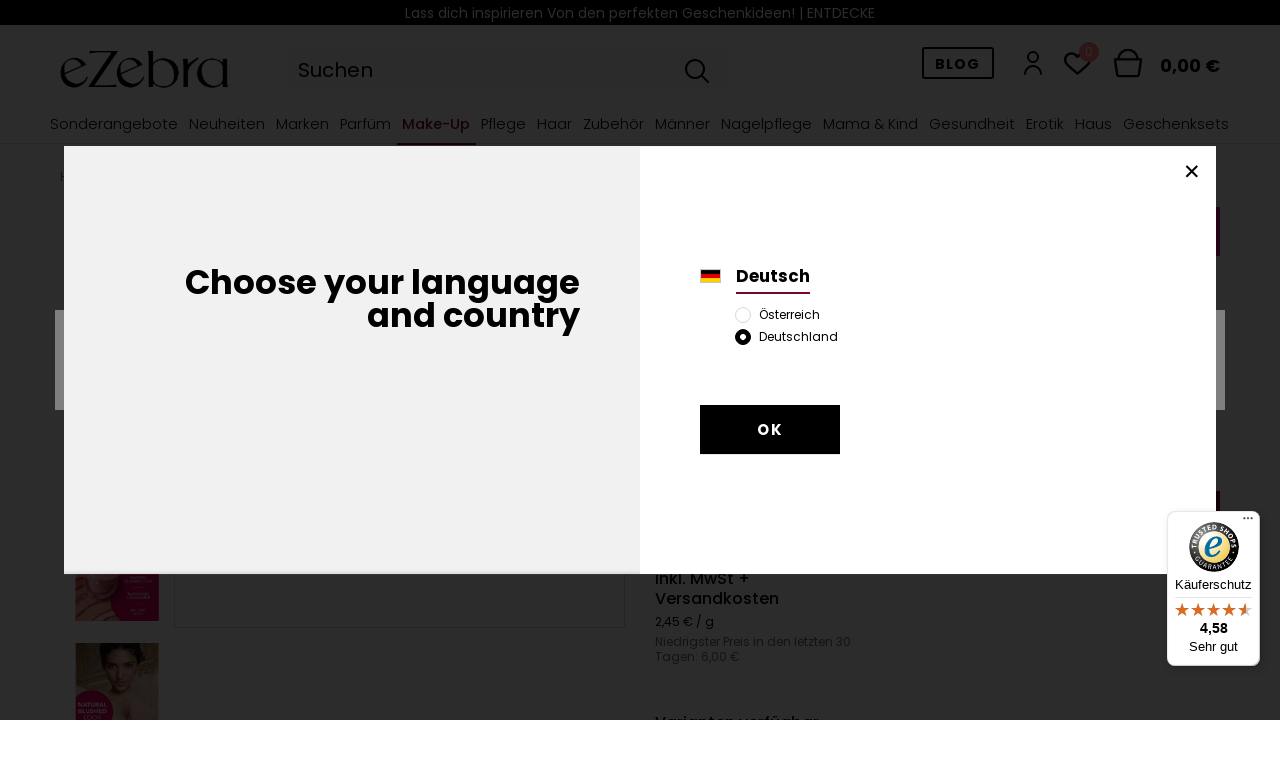

--- FILE ---
content_type: text/html; charset=utf-8
request_url: https://ezebra.de/ajax/projector.php?action=get&product=1389&get=sizes
body_size: 635
content:
{"sizes":{"id":1389,"name":"BOURJOIS LITTLE ROUND POT BLUSH GEBACKENES ROUGE 16 ROSE COUP","firm":{"name":"Bourjois","productsLink":"\/de\/producers\/bourjois-1311079546.html","gfx":"\"\/data\/lang\/ger\/producers\/gfx\/projector\/1311079546_1.jpg\""},"cleardescription":"Ein sch\u00f6n duftendes Wangenrouge mit zarter, seidiger Textur.","description":"<ul><li>Ein sch\u00f6n duftendes Wangenrouge mit zarter, seidiger Textur.<\/li><\/ul>","icon":"hpeciai\/b5d8da5f74ad046e87ca38f0b8d331fa\/pol_il_Bourjois-Little-Round-Pot-Blush-wypiekany-roz-do-policzkow-16-Rose-Coup-de-Foudre-2-5-g-1389.webp","series":{"name":"Bourjois Little Round Pot","link":"search.php?series=3978&lang=ger"},"taxes":{"vat":"23.0"},"code":"1389","moreprices":"y","new":"0","link":"\/de\/products\/bourjois-little-round-pot-blush-gebackenes-rouge-16-rose-coup-1389.html","product_type":"product_item","unit":"St\u00fcck","unit_single":"St\u00fcck","unit_plural":"St\u00fcck","unit_fraction":"sztuka","unit_precision":"0","unit_sellby":1,"items":{"00000-uniw":{"type":"uniw","priority":"0","name":"uniw","description":"universal","amount":67,"phone_price":"false","prices":{"price_retail":6.12,"price_minimal":0,"price_automatic_calculation":0,"price_retail_dynamic":0,"price_srp":0,"price_crossed_retail":31.49,"price_crossed_wholesale":0,"price_pos":34.9,"omnibus_price_retail":25.98,"omnibus_price_retail_new_price":false,"omnibus_price_wholesale":25.98,"omnibus_price_wholesale_new_price":false,"price":6.12,"price_net":5.14}}},"amount":67}}

--- FILE ---
content_type: text/html; charset=utf-8
request_url: https://ezebra.de/ajax/get.php
body_size: 1122
content:
{"Wishlist":{"response":false,"error":0},"Snippets":{"response":{"items":{"131":{"version":["pc","smartfon","tablet"],"id":"131","type":"html","region":"head","content":"\n<!-- Begin additional html or js -->\n\n\n<!--131|3|99| modified: 2021-05-14 16:26:15-->\n<meta name=\"ahrefs-site-verification\" content=\"940ee61bf6da8b7b82377ba6db85afecf39250928f2491fe4fb0143afc12ae75\">\n\n<!-- End additional html or js -->\n"},"134":{"version":["pc","smartfon","tablet"],"id":"134","type":"html","region":"head","content":"\n<!-- Begin additional html or js -->\n\n\n<!--134|3|101| modified: 2021-05-14 16:26:30-->\n<meta name=\"google-site-verification\" content=\"XeBmCqBg_hlpXW2rmHiCC0DMfRLWLZIdEOlif1ji174\" \/>\n\n<!-- End additional html or js -->\n"},"42":{"version":["pc","smartfon","tablet"],"id":"42","type":"html","region":"body_top","content":"\n<!-- Begin additional html or js -->\n\n\n<!--42|3|31| modified: 2023-02-01 10:41:27-->\n<!-- Google Tag Manager (noscript) -->\r\n<noscript><iframe src=\"https:\/\/www.googletagmanager.com\/ns.html?id=GTM-PD2D6JT\"\r\nheight=\"0\" width=\"0\" style=\"display:none;visibility:hidden\"><\/iframe><\/noscript>\r\n<!-- End Google Tag Manager (noscript) -->\n\n<!-- End additional html or js -->\n"},"241":{"version":["pc","smartfon","tablet"],"id":"241","type":"js2","region":"body_bottom","content":"\n<!-- Begin additional html or js -->\n\n\n<!--241|3|150| modified: 2024-08-26 08:53:59-->\n<script>{\r\n        const shopId = 3;\r\n        const minDaysToShowCounter = 5;\r\n\r\n        async function getProductPromoData(){\r\n            const res = await fetch(`https:\/\/frontend.promozebra.ezebra.usermd.net\/front\/api\/v1\/get\/promo?productId=1389&shopId=${shopId}`);\r\n            const data = await res.json();\r\n            if(!data.data) return;\r\n\r\n            const currentDate = new Date();\r\n            const endPromoDate = new Date(data.data);\r\n\r\n            if(endPromoDate.getTime() > currentDate.getTime() + minDaysToShowCounter * 1000 * 60 * 60 * 24) return;\r\n\r\n            document.querySelector('.product_name__description').insertAdjacentHTML(\"afterend\", '<div id=\"CDT\" class=\"product_section CDT-uniw\"><\/div>');\r\n\r\n            app_shop.vars.countDown = new CountdownTimer($('#CDT'), endPromoDate);\r\n            app_shop.vars.countDown.countDown();\r\n        }\r\n\r\n        \r\n        const promoCounterIntervalFn = setInterval(()=>{\r\n            if(!projectorObj.currentSizeObj.price.value) return;\r\n\r\n            clearInterval(promoCounterIntervalFn);\r\n            if(projectorObj.currentSizeObj.price.maxprice && projectorObj.currentSizeObj.price.value !== projectorObj.currentSizeObj.price.maxprice && !document.getElementById(\"CDT\")) getProductPromoData();\r\n        }, 100)\r\n}<\/script>\n\n<!-- End additional html or js -->\n"},"290":{"version":["pc","smartfon","tablet"],"id":"290","type":"html","region":"body_bottom","content":"\n<!-- Begin additional html or js -->\n\n\n<!--290|3|175| modified: 2025-12-04 12:18:59-->\n<style>\r\n    .projector_page  #CDT{\r\n        display: none!important;\r\n    }\r\n<\/style>\n\n<!-- End additional html or js -->\n"}}},"error":0},"ToplayersAndWidgets":{"response":{"items":[]},"error":0}}

--- FILE ---
content_type: text/html; charset=utf-8
request_url: https://ezebra.de/ajax/projector.php?action=get&product=1389&size=uniw&get=sizeavailability,sizedelivery,sizeprices
body_size: 557
content:
{"sizeavailability":{"delivery_days":"0","delivery_date":"2025-12-14","days":"2","sum":"67","visible":"y","status_description":"Produkt auf Lager","status_gfx":"\/data\/lang\/ger\/available_graph\/graph_3_4.png","status":"enable","minimum_stock_of_product":"10","shipping_time":{"days":"0","working_days":"-1","hours":"0","minutes":"0","time":"2025-12-14 07:30","week_day":"7","week_amount":"0","today":"true","today_shipment_deadline":"14:30:00"},"delay_time":{"days":"0","hours":"0","minutes":"0","time":"2025-12-14 03:52:21","week_day":"7","week_amount":"0","unknown_delivery_time":"false"}},"sizedelivery":{"undefined":"false","shipping":"4.49","shipping_formatted":"4,49\u00a0\u20ac","limitfree":"39.00","limitfree_formatted":"39,00\u00a0\u20ac","shipping_change":"4.49","shipping_change_formatted":"4,49\u00a0\u20ac","change_type":"up"},"sizeprices":{"value":"6.12","price_formatted":"6,12\u00a0\u20ac","price_net":"5.14","price_net_formatted":"5,14\u00a0\u20ac","yousave_percent":"16","omnibus_price":"6.00","omnibus_price_formatted":"6,00\u00a0\u20ac","omnibus_yousave":"0.12","omnibus_yousave_formatted":"0,12\u00a0\u20ac","omnibus_price_net":"5.04","omnibus_price_net_formatted":"5,04\u00a0\u20ac","omnibus_yousave_net":"0.1","omnibus_yousave_net_formatted":"0,10\u00a0\u20ac","omnibus_yousave_percent":"2","omnibus_price_is_higher_than_selling_price":"false","vat":"19","yousave":"1.15","maxprice":"7.27","yousave_formatted":"1,15\u00a0\u20ac","maxprice_formatted":"7,27\u00a0\u20ac","yousave_net":"0.97","maxprice_net":"6.11","yousave_net_formatted":"0,97\u00a0\u20ac","maxprice_net_formatted":"6,11\u00a0\u20ac","worth":"6.12","worth_net":"5.14","worth_formatted":"6,12\u00a0\u20ac","worth_net_formatted":"5,14\u00a0\u20ac","max_diff_gross":"1.15","max_diff_gross_formatted":"1,15\u00a0\u20ac","max_diff_percent":"16","max_diff_net":"0.97","max_diff_net_formatted":"0,97\u00a0\u20ac","basket_enable":"y","special_offer":"false","rebate_code_active":"n","priceformula_error":"false"}}

--- FILE ---
content_type: text/html; charset=utf-8
request_url: https://ezebra.de/ajax/get-deliveries.php?mode=productAndBasket&products[1389][uniw][quantity]=1
body_size: 393
content:
{"prepaid":[{"id":"160033-1","icon":"\/data\/include\/deliveries\/icons\/160033_3.gif","minworthtest":"0.00","minworthtest_formatted":"0,00\u00a0\u20ac","calendar":"n","minworthreached":"true","limitfree":"39.00","limitfree_formatted":"39,00\u00a0\u20ac","minworth":"0.00","minworth_formatted":"0,00\u00a0\u20ac","maxworth":"0.00","maxworth_formatted":"0,00\u00a0\u20ac","cost":"4.49","cost_formatted":"4,49\u00a0\u20ac","name":"DHL Paket","carrierName":"","points_selected":false,"time":2,"deliverytime":2,"time_days":2,"time_working_days":1,"time_hours":0,"time_minutes":0,"week_day":"2","today":"false","week_amount":0,"deliverytime_days":2,"deliverytime_hours":0,"deliverytime_minutes":0,"did":160033,"comment":"","deliverer_working_days":[1,2,3,4,5],"sameday":false,"express_courier_type":"","additional_services_cost":{"3":{"gross":"0.00","net":"0.00","points":"0.00"}},"courier_company_key":"","vat":19,"cost_net":"3.77","cost_net_formatted":"3,77\u00a0\u20ac","checked":"true","pickuppoint":"n"}],"dvp":[],"shipping_time":{"today":"true","minutes":0,"hours":0,"days":0,"working_days":-1,"time":"2025-12-14 07:30:00","week_day":"7","week_amount":0,"unknown_time":false,"today_shipment_deadline":"14:30:00"}}

--- FILE ---
content_type: text/css
request_url: https://ezebra.de/gfx/ger/style.css.gzip?r=1743516962
body_size: 90876
content:
article,aside,details,figcaption,figure,footer,header,hgroup,nav,section,summary{display:block}audio,canvas,video{display:inline-block}audio:not([controls]){display:none;height:0}[hidden]{display:none}h1{font-size:2em}abbr[title]{border-bottom:1px dotted}b,strong{font-weight:bold}dfn{font-style:italic}mark{background:#ff0;color:#000}code,kbd,pre,samp{font-family:monospace,serif;font-size:1em}pre{white-space:pre;white-space:pre-wrap;word-wrap:break-word}
q{quotes:"\201C" "\201D" "\2018" "\2019"}small{font-size:80%}sub,sup{font-size:75%;line-height:0;position:relative;vertical-align:baseline}sup{top:-0.5em}sub{bottom:-0.25em}img{border:0}svg:not(:root){overflow:hidden}figure{margin:0}fieldset{border:1px solid silver;margin:0 2px;padding:.35em .625em .75em}legend{border:0;padding:0}button,input,select,textarea{font-family:inherit;font-size:100%;margin:0}button,input{line-height:normal}
button,html input[type="button"],input[type="reset"],input[type="submit"]{-webkit-appearance:button;cursor:pointer}button[disabled],input[disabled]{cursor:default}input[type="checkbox"],input[type="radio"]{box-sizing:border-box;padding:0}input[type="search"]{-webkit-appearance:textfield;-moz-box-sizing:content-box;-webkit-box-sizing:content-box;box-sizing:content-box}input[type="search"]::-webkit-search-cancel-button,input[type="search"]::-webkit-search-decoration{-webkit-appearance:none}
input::-webkit-outer-spin-button,input::-webkit-inner-spin-button{-webkit-appearance:none;margin:0}input[type="number"]{-moz-appearance:textfield}button::-moz-focus-inner,input::-moz-focus-inner{border:0;padding:0}textarea{overflow:auto;vertical-align:top;resize:vertical;scrollbar-color:#7a042f #f1f1f1;scrollbar-width:thin}textarea::-webkit-scrollbar-track{background-color:#f1f1f1}textarea::-webkit-scrollbar{width:6px;background-color:#f1f1f1;height:6px}textarea::-webkit-scrollbar-thumb{background-color:#7a042f}
table{border-collapse:collapse;border-spacing:0}@font-face{font-family:'Playfair Display';src:url('PlayfairDisplay-Regular.eot?v=1');src:url('PlayfairDisplay-Regular.eot?#iefix&v=1') format('embedded-opentype'),url('PlayfairDisplay-Regular.woff2?v=1') format('woff2'),url('PlayfairDisplay-Regular.woff?v=1') format('woff'),url('PlayfairDisplay-Regular.ttf?v=1') format('truetype');font-weight:400;font-style:normal;font-display:swap}@font-face{font-family:'Playfair Display';src:url('PlayfairDisplay-Bold.eot?v=1');src:url('PlayfairDisplay-Bold.eot?#iefix&v=1') format('embedded-opentype'),url('PlayfairDisplay-Bold.woff2?v=1') format('woff2'),url('PlayfairDisplay-Bold.woff?v=1') format('woff'),url('PlayfairDisplay-Bold.ttf?v=1') format('truetype');font-weight:700;font-style:normal;font-display:swap}
@font-face{font-family:'Poppins';src:url('Poppins-Light.eot?v=1');src:url('Poppins-Light.eot?#iefix&v=1') format('embedded-opentype'),url('Poppins-Light.woff2?v=1') format('woff2'),url('Poppins-Light.woff?v=1') format('woff'),url('Poppins-Light.ttf?v=1') format('truetype');font-weight:300;font-style:normal;font-display:swap}@font-face{font-family:'Poppins';src:url('Poppins-Regular.eot?v=1');src:url('Poppins-Regular.eot?#iefix&v=1') format('embedded-opentype'),url('Poppins-Regular.woff2?v=1') format('woff2'),url('Poppins-Regular.woff?v=1') format('woff'),url('Poppins-Regular.ttf?v=1') format('truetype');font-weight:400;font-style:normal;font-display:swap}
@font-face{font-family:'Poppins';src:url('Poppins-Medium.eot?v=1');src:url('Poppins-Medium.eot?#iefix&v=1') format('embedded-opentype'),url('Poppins-Medium.woff2?v=1') format('woff2'),url('Poppins-Medium.woff?v=1') format('woff'),url('Poppins-Medium.ttf?v=1') format('truetype');font-weight:500;font-style:normal;font-display:swap}@font-face{font-family:'Poppins';src:url('Poppins-SemiBold.eot?v=1');src:url('Poppins-SemiBold.eot?#iefix&v=1') format('embedded-opentype'),url('Poppins-SemiBold.woff2?v=1') format('woff2'),url('Poppins-SemiBold.woff?v=1') format('woff'),url('Poppins-SemiBold.ttf?v=1') format('truetype');font-weight:600;font-style:normal;font-display:swap}
@font-face{font-family:'Poppins';src:url('Poppins-Bold.eot?v=1');src:url('Poppins-Bold.eot?#iefix&v=1') format('embedded-opentype'),url('Poppins-Bold.woff2?v=1') format('woff2'),url('Poppins-Bold.woff?v=1') format('woff'),url('Poppins-Bold.ttf?v=1') format('truetype');font-weight:700;font-style:normal;font-display:swap}.less_labels{color:#000;display:flex;align-items:center;justify-content:center;font-size:2rem;font-weight:500;padding:10px 0;text-decoration:none;text-align:left;line-height:1;margin-bottom:2rem;overflow:hidden;text-align:center}
@media(min-width:757px){.less_labels{margin-bottom:4rem;font-size:3.6rem}}.less_hotspot_name{text-decoration:none;color:#000}.less_hotspot_maxprice{color:#d8d8d8;text-decoration:line-through;font-size:.86em}.less_hotspot_price{color:#000;font-size:1em;font-weight:bold}.less_hotspot_name_hover{color:#000}.less_tekst_maly{font-weight:normal}.less_tekst_duzy{font-weight:normal}.less_product_name{color:#000;text-decoration:none;font-weight:bold}.less_product_name_hover{color:#000}.less_map_loadingMap{background:url('/gfx/standards/mapLoaderBg.png?r=1743517059');height:501px;position:absolute;top:0;width:100%;z-index:99}
.less_map_loadingContent{position:relative}.less_map_loadingBox{background:#fff;padding:10px;position:absolute;opacity:0}.less_map_loadingMap_span{color:#000;display:block;font-size:11px;margin-bottom:5px;text-align:center}.less_map_loadingNav_span{display:none}.less_map_markerFace{display:none}.less_map_dymekWrapper{overflow:hidden;padding:10px;color:#333}.less_map_dymekInfo{float:left;margin-right:10px}.less_map_dymekFirstName{color:#7a042f;display:block;font-weight:bold;margin-bottom:10px}.less_map_dymekAddress{clear:both;display:block}
.less_map_dymekZipCode{float:left;padding-right:3px}.less_map_dymekCityName{display:block}.less_map_dymekCountryName{clear:both;display:block}.less_background_active{background-color:#7a042f !important;color:#fff}.less_payment_description_border{border:2px solid #7a042f}.less_small_label{border-left:7px solid #7a042f;color:#000;display:block;font-size:1.29em;font-weight:normal;margin-bottom:10px;padding:8px 0 7px 14px;text-decoration:none;text-transform:uppercase}.less_color-text{color:#7a042f}.less_color-border{border-color:#d8d8d8}
.less_color-background{background-color:#7a042f}.less_text_dark_color{color:#000;clear:both}.less_text_dark_color_hover{color:#fff}.less_bg_alter{background:#f1f1f1;color:#000;border:1px solid #d8d8d8}@keyframes rotate{from{transform:rotate(0)}to{transform:rotate(359deg)}}@media print{.toplayerSpecialClass{display:none !important}.no_print{display:none !important}}*,*::before,*::after{box-sizing:inherit}html{font-size:10px;overflow-x:hidden;overflow-y:visible;font-family:'Poppins',arial,sans-serif;-webkit-text-size-adjust:100%;-ms-text-size-adjust:100%;box-sizing:border-box;-ms-overflow-style:scrollbar;scroll-behavior:smooth}
html.svgclippaths button{filter:none !important}html.svgclippaths input{filter:none !important}html.svgclippaths a{filter:none !important}html.svgclippaths button:hover{filter:none !important}html.svgclippaths input:hover{filter:none !important}html.svgclippaths a:hover{filter:none !important}html[lang="pl"] .product .s_unit_converted_price,html[lang="uk"] .product .s_unit_converted_price,html[lang="ru"] .product .s_unit_converted_price,html[lang="en"] .product .s_unit_converted_price{display:none}
html[lang="pl"] .product .price.--convert,html[lang="uk"] .product .price.--convert,html[lang="ru"] .product .price.--convert,html[lang="en"] .product .price.--convert{display:none}html[lang="pl"] #projector_form #unit_converted_price,html[lang="uk"] #projector_form #unit_converted_price,html[lang="ru"] #projector_form #unit_converted_price,html[lang="en"] #projector_form #unit_converted_price{display:none}
html[lang="pl"] #projector_form #projector_unit_converted_price,html[lang="uk"] #projector_form #projector_unit_converted_price,html[lang="ru"] #projector_form #projector_unit_converted_price,html[lang="en"] #projector_form #projector_unit_converted_price{display:none}@media(max-width:757px){html[lang="de"] #main_cms .main-cms__benefit-text{font-size:.8rem}}@media(max-width:757px){html[lang="de"] #main_cms .main-cms__benefit-big-text{font-size:1.3rem}
}@media(max-width:757px){html[lang="de"] #projector_buy_section .projector_butttons_buy{font-size:1.3rem}}@media(max-width:757px){html[lang="de"] #projector_price_value_wrapper .price_gross_info span,html[lang="de"] #projector_price_value_wrapper .shipping_info{font-size:.9rem}}body{margin:0;width:100%;font-family:'Poppins',Arial,sans-serif;font-size:1.4rem;line-height:1.3;color:#000;background:#fff;padding:102px 15px 0;overflow-x:hidden;overflow-y:visible}
@media(min-width:979px){body{padding:0 30px 0 30px !important}}@media(min-width:1200px){body{padding:0 60px 0 60px !important}}@media(min-width:1440px){body{padding:0 90px 0 90px !important}}@media(min-width:1600px){body{padding:0 120px 0 120px !important}}body:after{content:"";position:fixed;left:0;bottom:-60px;top:0;background:#000;z-index:599;right:0;opacity:0;pointer-events:none}@media(min-width:979px){body:after{bottom:0}}.basketedit_page+footer{padding-bottom:92px}@media(min-width:979px){.basketedit_page+footer{padding-bottom:0}
}@media(min-width:979px){.basketedit_page inpost-izi-button{max-width:400px;margin-left:auto}}.projector_page+footer{padding-bottom:75px}@media(min-width:979px){.projector_page+footer{padding-bottom:0}}.sidebar_open body::after,.--autocomplete-open body::after{opacity:.6;transition:opacity .3s}input{margin:0;padding:0;outline:0;font-family:inherit;filter:none}input[type="text"]{height:35px;padding:5px;font-size:1em;box-shadow:none;-webkit-appearance:none;color:#000;border:1px solid #d8d8d8;background:#fff}
@media(min-width:757px){input[type="text"]{height:40px}}input[type="password"]{height:35px;padding:5px;font-size:1em;box-shadow:none;-webkit-appearance:none;color:#000;border:1px solid #d8d8d8;background:#fff}@media(min-width:757px){input[type="password"]{height:40px}}input[type="submit"],input[type="reset"]{-webkit-appearance:none}input:-webkit-autofill,input:-webkit-autofill:hover,input:-webkit-autofill:focus,input:-webkit-autofill:active{-webkit-box-shadow:0 0 0 30px white inset !important;box-shadow:0 0 0 30px white inset !important}
input[type="file"]{border-radius:0}button{outline:0;-webkit-appearance:none;border-radius:0;cursor:pointer;border:0;background:0}textarea{padding:5px;font-size:1em;color:#000;border:1px solid #d8d8d8;background:#fff;box-shadow:none}select{padding:5px;font-size:1em;color:#000;border:1px solid #d8d8d8;background:#fff;box-shadow:none}h1{font-size:1.333em;font-weight:bold;color:#7a042f}h2{font-size:1.167em;font-weight:bold;color:#7a042f}h3{font-size:1em;font-weight:bold;color:#7a042f}
a{outline:0;text-decoration:none;color:#000;transition:background-color .2s,color .2s,border .2s}a:hover{outline:0;text-decoration:none;color:#7a042f}a:focus,a:active{outline:0}img{border:0;max-width:100%;height:auto}table{border-collapse:collapse;border-spacing:0}td{vertical-align:top;font-size:1em}th{text-align:left}*{margin:0;padding:0;-webkit-box-sizing:border-box;-moz-box-sizing:border-box;box-sizing:border-box}#browser_support_firefox{background-image:url('/gfx/standards/firefox.png?r=1743517059')}#browser_support_chrome{background-image:url('/gfx/standards/chrome.png?r=1743517059')}
#browser_support_edge{background-image:url('/gfx/standards/edge.png?r=1743517059')}#browser_support_opera{background-image:url('/gfx/standards/opera.png?r=1743517059')}#browser_support_idosell{background-image:url('/gfx/standards/idosell.png?r=1743517059')}#products_in_category{position:relative;clear:both}#products_in_category .other_products{display:flex;align-items:center}#products_in_category .other_products:first-child:after{content:"|";margin:0 6px;color:#000}@media(min-width:757px){#products_in_category .other_products:first-child:after{margin:0 20px}
}#products_in_category .other_products i{font-size:2rem}#products_in_category .line-back{display:flex;align-items:center}.line-back{background:#fff}.line-back:after{content:'';position:absolute;left:0;right:0;top:50%;margin-top:-1px;height:1px;background:#d8d8d8;z-index:-1}div.projector_fb_comments{display:none !important}div.projector_fb_comments_label{color:#000;display:flex;align-items:center;justify-content:center;font-size:2rem;font-weight:500;padding:10px 0;text-decoration:none;text-align:left;line-height:1;margin-bottom:2rem;overflow:hidden;text-align:center}
@media(min-width:757px){div.projector_fb_comments_label{margin-bottom:4rem;font-size:3.6rem}}div.projector_fb_comments iframe{position:static;width:100% !important;margin-bottom:30px;background:#fff}div.projector_fb_comments_short{margin-bottom:30px;clear:both}.fb-comments,.fb-comments iframe[style],.fb-like-box,.fb-like-box iframe[style]{width:100% !important}.fb-comments span,.fb-comments iframe span[style],.fb-like-box span,.fb-like-box iframe span[style]{width:100% !important}.order_process #footer_links,.order_process .breadcrumbs,.order_process #menu_categories,.order_process #menu_basket,.order_process #menu_settings,.order_process #menu_search{display:none !important}
.order_process header{justify-content:center}@media(min-width:979px){.order_process header{border-bottom:1px solid #d8d8d8;margin:0 0 2rem !important}}.order_process #logo{justify-content:center}@media(max-width:978px){.order_process #logo{margin:0 !important}}.order_process #ezebra_klub_div,.order_process #menu_blog_link,.order_process #menu_additional,.order_process .menu_wishes{display:none !important}#paging_setting_bottom{margin:2rem 0}#paging_setting_bottom .pagination{margin:0 auto 3rem auto !important}
@media(min-width:979px){#paging_setting_bottom .pagination{margin:5rem auto 8rem auto !important}}#paging_setting_top{display:flex;margin:0 -1.5rem 4rem -1.5rem}@media(min-width:979px){#paging_setting_top{margin:0 0 0 auto}}#paging_setting_top .s_paging__item{display:flex;padding:0}@media(min-width:979px){#paging_setting_top .s_paging__item{align-items:center}}#paging_setting_top .s_paging__item.--filters{width:50%}#paging_setting_top .s_paging__item.--sort{width:50%;order:1}@media(min-width:979px){#paging_setting_top .s_paging__item.--sort{width:auto;order:unset}
}@media(min-width:979px){#paging_setting_top .s_paging__item{margin:0 0 0 2rem}}#paging_setting_top .s_paging__item label{display:none}@media(min-width:979px){#paging_setting_top .s_paging__item label{display:block;font-size:1.5rem;color:#999;margin:0 2rem 0 0}}@media(min-width:1200px){#paging_setting_top .s_paging__item label{font-size:1.6rem}}#paging_setting_top .s_paging__select{width:100%}@media(min-width:979px){#paging_setting_top .s_paging__select{width:auto}#paging_setting_top .s_paging__select::before{content:'';position:absolute;top:calc(100% + -1px);height:3px;width:100%;background:#7a042f;z-index:1}
}#paging_setting_top .f-dropdown-menu{top:100%;width:100%;left:auto;font-size:1.4rem}#paging_setting_top .f-dropdown-toggle{border:2px solid #000;font-size:1.6rem;font-weight:500;height:100%}#paging_setting_top .f-dropdown-toggle::after{height:100%}@media(min-width:979px){#paging_setting_top .f-dropdown-toggle{border:0;font-weight:700;height:40px;font-size:1.5rem}#paging_setting_top .f-dropdown-toggle::after{height:40px}}@media(min-width:1200px){#paging_setting_top .f-dropdown-toggle{font-size:1.6rem}
}.search_categoriesdescription{position:relative;margin:0 1.5rem}.search_categoriesdescription .headline__name{padding:0}.search_categoriesdescription .headline__name::before,.search_categoriesdescription .headline__name::after{content:none}.search_categoriesdescription.skeleton::before{content:'';position:absolute;top:0;left:0;right:0;bottom:0;background:#f1f1f1;z-index:1}@media(max-width:978px){.search_categoriesdescription{padding-bottom:2rem}.search_categoriesdescription .big_label{justify-content:start}
}@media(min-width:979px){.search_categoriesdescription{width:100%;margin:0 1.5rem;display:flex;align-items:flex-end}}.search_categoriesdescription h1{margin:0;padding:0}@media(max-width:978px){.search_categoriesdescription h1{margin-bottom:.5rem !important;line-height:1.1}}@media(min-width:979px){.search_categoriesdescription h1{margin:0 0 1rem 0;margin:0;padding:1rem 0;font-size:3.6rem;display:inline-block}.search_categoriesdescription h1 .headline__name{padding:0}.search_categoriesdescription h1::before{content:none}
}.search_categoriesdescription span.navigation_total{color:#999}@media(min-width:979px){.search_categoriesdescription span.navigation_total{padding:0 0 0 1.5rem;margin:.25rem 0 0 0;align-self:center}}.search_categoriesdescription:not(:has(+.search_categoriesdescription__content)){border-bottom:1px solid #d8d8d8}.search_categoriesdescription__content{position:relative;padding:1.5rem}@media(min-width:979px){.search_categoriesdescription__content{padding:0 1.5rem;border-bottom:1px solid #d8d8d8}}.search_categoriesdescription__content:not(:has(div div)){display:none}
.search_categoriesdescription__content img{display:block}@media(min-width:979px){.search_categoriesdescription__top-description{margin:0 0 3rem 0}}.search_categoriesdescription__top-description.light-theme .search_categoriesdescription__description-headline{color:#fff}.search_categoriesdescription__top-description.light-theme .search_categoriesdescription__top-text{color:#fff}.search_categoriesdescription__top-description.light-theme .search_categoriesdescription__read-on{color:#fff}.search_categoriesdescription__top-description.light-theme .search_categoriesdescription__read-on:hover{color:#f14f6a}
.search_categoriesdescription__top-description.light-theme .search_categoriesdescription__other-title{color:#fff}.search_categoriesdescription__top-description.light-theme .search_categoriesdescription__other-link{color:#fff}.search_categoriesdescription__top-description.light-theme .search_categoriesdescription__other-link:hover{color:#f14f6a}.search_categoriesdescription__top-description.light-theme .search_categoriesdescription__separator{color:#fff}.search_categoriesdescription__top-description.light-theme ~ .search_categoriesdescription__next-categories .search_categoriesdescription__next-category-link:hover{color:#f14f6a}
.search_categoriesdescription__top-description.dark-theme .search_categoriesdescription__description-headline{color:#000}.search_categoriesdescription__top-description.dark-theme .search_categoriesdescription__top-text{color:#000}.search_categoriesdescription__top-description.dark-theme .search_categoriesdescription__read-on{color:#000}.search_categoriesdescription__top-description.dark-theme .search_categoriesdescription__read-on:hover{color:#d32d5f}.search_categoriesdescription__top-description.dark-theme .search_categoriesdescription__other-title{color:#000}
.search_categoriesdescription__top-description.dark-theme .search_categoriesdescription__other-link{color:#000}.search_categoriesdescription__top-description.dark-theme .search_categoriesdescription__other-link:hover{color:#d32d5f}.search_categoriesdescription__top-description.dark-theme .search_categoriesdescription__separator{color:#000}.search_categoriesdescription__top-description.dark-theme ~ .search_categoriesdescription__next-categories .search_categoriesdescription__next-category-link:hover{color:#d32d5f}
.search_categoriesdescription__description-headline{font-family:'Playfair Display',arial,sans-serif;margin:0 0 1.5rem 0;font-size:2.5rem;font-weight:400}@media(min-width:979px){.search_categoriesdescription__description-headline{font-size:2.5rem}}@media(min-width:1280px){.search_categoriesdescription__description-headline{font-size:3rem}}@media(min-width:1400px){.search_categoriesdescription__description-headline{font-size:4rem}}@media(min-width:757px){.search_categoriesdescription__inner{margin:0 0 1.5rem 0}
}.search_categoriesdescription__top-text{display:inline;font-size:1.2rem;line-height:20px}@media(min-width:757px){.search_categoriesdescription__top-text{font-size:1.6rem;line-height:24px}}@media(min-width:979px){.search_categoriesdescription__top-text{font-size:1rem;line-height:14px}}@media(min-width:1280px){.search_categoriesdescription__top-text{font-size:1.1rem;line-height:19px}}@media(min-width:1400px){.search_categoriesdescription__top-text{font-size:1.3rem;line-height:20px}}@media(min-width:1600px){.search_categoriesdescription__top-text{font-size:1.6rem;line-height:26px}
}.search_categoriesdescription__top-text>p{display:inline}.search_categoriesdescription__top-text a{text-decoration:none;font-weight:600}.search_categoriesdescription__read-on{text-decoration:none;font-size:1.2rem;display:block;margin:1rem 0 0 0}@media(min-width:757px){.search_categoriesdescription__read-on{display:inline-block;font-weight:600;transition:.3s;margin:0}.search_categoriesdescription__read-on:hover{text-decoration:none}}@media(min-width:979px){.search_categoriesdescription__read-on{font-size:1rem;line-height:14px}
}@media(min-width:1280px){.search_categoriesdescription__read-on{font-size:1.2rem;line-height:24px}}@media(min-width:1400px){.search_categoriesdescription__read-on{font-size:1.6rem}}.search_categoriesdescription__category-image{position:absolute;top:0;z-index:-1;max-width:1920px;margin-left:0;margin-right:0;width:100vw;height:100%;object-fit:cover;object-position:right;image-rendering:-webkit-optimize-contrast}@media(min-width:979px){.search_categoriesdescription__category-image{margin-left:calc(50% - 50vw);margin-right:calc(50% - 50vw)}
}.search_categoriesdescription__category-image.b-loaded{width:100vw;height:100%;object-fit:cover;object-position:right}@media(max-width:979px){.search_categoriesdescription__category-image{position:relative;width:100%;margin-top:15px}}.search_categoriesdescription__other-links{display:none}@media(min-width:757px){.search_categoriesdescription__other-links{display:flex;flex-wrap:wrap;font-size:1.6rem}}@media(min-width:979px){.search_categoriesdescription__other-links{margin:0 0 1.5rem 0}}@media(min-width:757px){.search_categoriesdescription__other-title{margin:0 1.5rem 0 0}
}@media(min-width:757px){.search_categoriesdescription__other-link{font-weight:600;margin:0 0 1rem 0;text-decoration:none}}.search_categoriesdescription__separator{margin:0 1rem}@media(min-width:757px){.search_categoriesdescription__separator{margin:0 1.5rem}}.search_categoriesdescription__next-categories{display:none}@media(min-width:979px){.search_categoriesdescription__next-categories{display:grid;grid-template-columns:repeat(4,1fr)}}@media(min-width:979px){.search_categoriesdescription__next-category-link{position:relative;overflow:hidden;text-decoration:none}
.search_categoriesdescription__next-category-link::before{content:'';position:absolute;top:0;left:-50%;width:30%;height:100%;background:rgba(255,255,255,0.3);background:linear-gradient(to right,rgba(255,255,255,0) 0,rgba(255,255,255,0.3) 100%);transform:skewX(-25deg)}.search_categoriesdescription__next-category-link:hover::before{left:120%;transition:1.5s}}@media(min-width:979px){.search_categoriesdescription__next-category-name{font-size:2.2rem;font-weight:500;width:50%;background:rgba(255,255,255,0.7);padding:4rem 0 4rem 2rem}
}@media(min-width:1440px){.search_categoriesdescription__next-category-name{padding:4rem 0 4rem 3rem;font-size:3rem}}@media(min-width:979px){.search_categoriesdescription__next-category-image{position:absolute;top:0;left:0;z-index:-1}.search_categoriesdescription__next-category-image.b-loaded{width:100%;height:100%;object-fit:cover}}@media(min-width:979px){#content .search_categoriesdescription{display:none}}.search_categoriesdescription__bottom-description{display:none;margin:0;grid-template-columns:1fr;row-gap:2rem;padding:3rem 0;padding-top:0 !important;border:0}
@media(min-width:757px){.search_categoriesdescription__bottom-description{grid-template-columns:1fr 1fr;column-gap:3rem;row-gap:0}}@media(min-width:979px){.search_categoriesdescription__bottom-description{column-gap:5rem;padding:5rem;margin:0;border-left:1px solid #fafafa;border-right:1px solid #fafafa}}@media(min-width:1200px){.search_categoriesdescription__bottom-description{padding:9rem 10rem;column-gap:10rem}}.search_categoriesdescription__bottom-description *{font-size:1.3rem}.search_categoriesdescription__bottom-description br{content:"";font-size:100%;height:2rem;display:inline-block}
.search_categoriesdescription__bottom-text{font-size:1.6rem;line-height:27px;margin:0 0 2rem 0}.search_categoriesdescription__bottom-text:nth-last-of-type(1){margin:0}@media(min-width:757px){.search_categoriesdescription__bottom-text{font-size:1.8rem;line-height:30px}}.search_categoriesdescription__text-title{color:#7a042f;font-weight:600;text-align:center;width:100%;display:block;font-size:2.5rem}.search_categoriesdescription__text-title .search_categoriesdescription__separator{color:#d8d8d8;font-weight:400}
.search_categoriesdescription__description-column{width:100%}.cm{text-align:left;font-size:13px;line-height:1.3;margin-bottom:20px;max-width:100%;overflow:auto}.cm h1,.cm h2,.cm h3,.cm h4,.cm h5,.cm h6,.cm p,.cm ol,.cm ul{margin:15px 0;color:inherit;line-height:normal}.cm ol,.cm ul{padding-left:40px}.cm ol ol,.cm ul ul{margin:0}.cm ul li,.cm ol li{list-style-type:inherit !important}.cm h1{font-size:2em}.cm h2{font-size:1.5em}.cm h3{font-size:1.33em}.cm h4{font-size:1.17em}.cm h5{font-size:.83em}.cm h6{font-size:.67em}
.basket__block{display:flex;padding:0 0 1.5rem 0}@media(min-width:979px){.basket__block{align-items:center;position:relative;padding:15px 0;border-bottom:1px dashed #d8d8d8}.basket__block:nth-last-of-type(1){border-bottom:0}}.basket__block.--labels{display:none}@media(min-width:979px){.basket__block.--labels{display:flex;border-bottom:0}.basket__block.--labels .basket__item,.basket__block.--labels .basket__action{font-size:1.4rem;font-weight:500}}@media(min-width:979px) and (min-width:1200px){.basket__block.--labels .basket__item,.basket__block.--labels .basket__action{font-size:1.6rem}
}.basket__block.--special .basket__quantity .quantity__del,.basket__block.--special .basket__quantity .quantity__add{display:none}.basket__block.--special .basket__action.--quantity{width:65%}.basket__block.--special .basket__action.--calculate{width:35%}.basket__block.--special .basket__action.--comment{display:none}@media(min-width:979px){.basket__block.--special .basket__quantity .quantity__label{border:0}}@media(min-width:979px){.basket__item{padding:0 5px;margin:0 1rem 0 0}}.basket__item.--photo{width:65px;flex-shrink:0;padding:0 .5rem 0 0}
@media(min-width:979px){.basket__item.--photo{width:105px;padding:0 .5rem}}@media(min-width:1200px){.basket__item.--photo{width:150px}}.basket__item.--photo .photo__link{display:block}@media(min-width:979px){.basket__item.--photo .photo__link{width:95px}}.basket__item.--photo .photo__image{display:block;width:100%}.basket__item.--name{flex-basis:90%;order:-2;margin:0 0 .75rem 0}@media(min-width:979px){.basket__item.--name{flex-basis:35%;order:unset;margin:0 1rem 0 0}
}.basket__item.--sum,.basket__item.--prices{flex-basis:50%}@media(min-width:979px){.basket__item.--sum,.basket__item.--prices{flex-basis:12.5%}}.basket__item.--actions{display:flex;flex-wrap:wrap;flex-grow:1;padding:0 0 0 .5rem}@media(min-width:979px){.basket__item.--actions{align-items:center;flex-wrap:nowrap;padding:0;margin:0}}.basket__item.--actions.--active-comment .--add-comment{transform:translateY(0)}@media(min-width:979px){.basket__item.--actions.--active-comment .--add-comment{display:flex}
}.basket__name{display:flex;align-items:center}@media(min-width:979px){.basket__name{max-width:450px}}.basket__product .product__name{font-size:1.4rem;font-weight:400;margin-bottom:5px;text-align:left;line-height:2rem}@media(min-width:1200px){.basket__product .product__name{font-size:1.6rem;line-height:2.4rem}}@media(min-width:1440px){.basket__product .product__name{font-size:1.8rem}}@media(min-width:1680px){.basket__product .product__name{font-size:2rem;line-height:2.8rem}}.basket__product .product__link{color:#000;text-decoration:none}
.basket__product .product__link:hover{color:#7a042f}.basket__product .product__virtual,.basket__product .product__service,.basket__product .product__special{font-style:italic;color:#000;margin-left:5px;font-weight:400}.basket__product .product__service{background:#ffffdc;color:#333}.basket__product .product__special{color:#7a042f;font-weight:bold}@media(min-width:979px){.basket__product .product__price{display:none}}.basket__show_wrapper{margin-left:auto;display:flex;align-items:center;padding-left:10px;color:#000;text-decoration:none}
@media(min-width:979px){.basket__show_wrapper{display:none}}.basket__show.--ordered{font-size:1.6rem;font-weight:bold}.basket__show.--actions{font-size:1.6rem;font-weight:bold;color:#000}.basket__show.--actions:hover{color:#7a042f}.basket__show.--actions:before{font-family:FontAwesome}.basket__param{font-size:1.1rem}@media(min-width:979px){.basket__param{font-size:1.2rem;max-width:450px}}@media(min-width:1440px){.basket__param{font-size:1.3rem}}@media(min-width:1680px){.basket__param{font-size:1.4rem}
}.basket__param.--comment{opacity:.65;font-size:1.2rem;margin:8px 0 8px 10px}.basket__param.--comment a{color:#000}.basket__param.--files{margin-left:0;margin-top:8px}.basket__param.--info{color:#e35c5c;padding-top:5px}.basket__param .preview__wrapper{display:flex}.basket__param .preview__button{text-align:left;display:flex;align-items:center;width:auto;max-width:80%;padding-top:4px;padding-bottom:4px}@media(min-width:979px){.basket__param .preview__button{max-width:175px}}.basket__param .preview__button:before{color:#7a042f}
.basket__param .preview__button.--delete{width:auto;text-align:center;color:#e35c5c;font-size:1.6rem;margin-left:auto;max-width:20%}@media(min-width:979px){.basket__param .preview__button.--delete{margin-left:0;max-width:none}}.basket__param .preview__button.--delete:before{font-family:FontAwesome;color:#e35c5c}.basket__param .preview__button.--delete:hover:before{color:#7a042f}.basket__param .preview__button span{overflow:hidden;text-overflow:ellipsis;white-space:nowrap}.basket__param .param__wrapper{display:flex;flex-direction:column;padding-left:1rem}
.basket__param .param__wrapper .param__value{position:relative}.basket__param .param__wrapper .param__value:before{content:'';width:.4rem;height:.4rem;display:block;background:#d8d8d8;position:absolute;left:-1rem;top:.4rem}.basket__param .param__service,.basket__param .param__virtual{padding-left:3px;font-style:italic}.basket__max_price{display:block;width:100%}.basket__price{display:block;width:100%;font-size:1.8rem}@media(min-width:979px){.basket__price{font-size:1.6rem}
}@media(min-width:1200px){.basket__price{font-size:1.8rem}}.basket__tip{display:block;text-align:center;font-size:1.2rem;width:100%;cursor:help}.basket__sum{display:block;font-weight:700;font-size:1.8rem;width:100%;text-align:right}@media(min-width:979px){.basket__sum{text-align:left;font-size:1.6rem}}@media(min-width:1200px){.basket__sum{font-size:1.8rem}}@media(min-width:979px){.basket__action{display:flex;margin:0 1rem 0 0;padding:0 .5rem}}.basket__action.--quantity{flex-basis:50%;margin:0 0 .75rem 0}
@media(min-width:979px){.basket__action.--quantity{width:auto;border:0;flex-basis:15%;flex-wrap:wrap;margin:0 1rem 0 0}}.basket__action.--quantity.--change-group{width:100%;display:flex;border:0}@media(min-width:979px){.basket__action.--quantity.--change-group{align-items:center}}.basket__action.--quantity.--change-group strong{width:50%;text-align:center;border-bottom:1px solid #d8d8d8;display:flex;align-items:center;justify-content:center;height:100%;font-size:2.1rem}@media(min-width:979px){.basket__action.--quantity.--change-group strong{width:auto;border:0;margin-right:5px;font-weight:400;font-size:1.4rem}
}.basket__action.--quantity.--change-group strong span{font-size:1.2rem;margin:5px 0 0 5px;font-weight:400}@media(min-width:979px){.basket__action.--quantity.--change-group strong span{margin:0;font-size:1.4rem}}.basket__action.--quantity.--change-group+.--calculate{display:none}@media(min-width:979px){.basket__action.--quantity.--change-group+.--calculate{display:block}}.basket__action.--remove{flex-basis:10%;order:-1;text-align:right}@media(min-width:979px){.basket__action.--remove{order:unset;flex-basis:5%;margin:0;padding:0;justify-content:flex-end}
}.basket__action.--calculate{flex-basis:50%;margin:0 0 .75rem 0;display:flex;align-items:center;justify-content:flex-end}@media(min-width:979px){.basket__action.--calculate{flex-basis:10%;justify-content:flex-start;margin:0 1rem 0 0}}.basket__action.--comment{flex-basis:100%;margin:0 0 .75rem 0;display:none}@media(min-width:979px){.basket__action.--comment{flex-basis:10%;margin:0 1rem 0 0}}.basket__action.--comment .basket__comment{width:auto;text-decoration:none}
.basket__action.--add-comment{display:flex;flex-wrap:wrap;background:#f1f1f1;padding:15px;width:100%;position:fixed;right:0;transform:translateY(100%);bottom:0;transition:.3s;z-index:599}@media(min-width:979px){.basket__action.--add-comment{display:none;position:absolute;top:100%;align-items:flex-start;margin:-0.5rem 0 0 0;box-shadow:0 4px 8px 0 rgba(0,0,0,0.2);transform:none;bottom:auto}.basket__action.--add-comment:before{width:0;height:0;border-style:solid;border-width:0 7.5px 10px 7.5px;border-color:transparent transparent #f1f1f1 transparent;position:absolute;left:50%;bottom:100%;content:'';z-index:1}
}.basket__calculate{display:flex;align-items:center}.basket__calculate.--special{flex-direction:column;justify-content:center;color:#7a042f;font-size:1rem;text-transform:uppercase;font-weight:bold;height:100%;border-bottom:1px solid #d8d8d8;border-left:1px solid #d8d8d8;padding:6.5px;text-align:center}@media(min-width:979px){.basket__calculate.--special{border:0}}.basket__calculate.--special i:before{font-size:1.8em}.basket__calculate .calculate__button.--mobile{font-size:1.4rem;margin:0 .5rem 0 0}
.basket__calculate .calculate__button.--desktop{font-size:2.4rem}@media(min-width:979px){.basket__calculate .calculate__button{transition:.3s}.basket__calculate .calculate__button:hover{color:#7a042f}}.basket__virtual{display:flex;height:100%;align-items:center;justify-content:center;font-size:2.1rem;font-weight:bold}@media(min-width:979px){.basket__virtual{font-size:1.4rem;font-weight:400}}.basket__change{width:50%}@media(min-width:979px){.basket__change{width:auto}}.basket__change .change__button.--desktop{padding-left:1rem;padding-right:1rem}
.basket .quantity__unit{width:100px;justify-content:center}@media(min-width:979px){.basket .quantity__unit{width:130px}}.basket__quantity{display:flex;justify-content:center;width:100px;height:45px;border:1px solid #d8d8d8}@media(min-width:1200px){.basket__quantity{width:120px;height:50px}}@media(min-width:1440px){.basket__quantity{width:130px;height:60px}}.basket__quantity>*{width:33.333%;height:100%;display:flex;align-items:center;justify-content:center}.basket__quantity .quantity__input{box-shadow:none;text-align:center;font-size:1.3rem;font-weight:600;background:#fff;border:0;width:100%;height:100%}
@media(min-width:979px){.basket__quantity .quantity__input{font-size:1.6rem}}@media(min-width:1200px){.basket__quantity .quantity__input{font-size:1.9rem}}.basket__quantity .quantity__label{text-align:center}.basket__quantity .quantity__unit{font-size:1.2rem;margin:5px 0 0 5px}@media(min-width:979px){.basket__quantity .quantity__unit{margin:0;align-items:center}}.basket__quantity .quantity__del,.basket__quantity .quantity__add{text-decoration:none}.basket__quantity .quantity__del{font-size:2.2rem}
@media(min-width:979px){.basket__quantity .quantity__del{font-size:2.5rem}}@media(min-width:1200px){.basket__quantity .quantity__del{font-size:2.8rem}}.basket__quantity .quantity__del::before{margin:.25rem 0 0 0;content:'-'}.basket__quantity .quantity__add{font-size:1.5rem}@media(min-width:979px){.basket__quantity .quantity__add{font-size:1.8rem}}@media(min-width:1200px){.basket__quantity .quantity__add{font-size:2.1rem}}.basket__quantity .quantity__add::before{content:'+'}
.basket__remove{display:inline-block;text-decoration:none;font-size:2rem}.basket__comment{width:auto}.basket__add{width:100%;margin-bottom:10px}@media(min-width:979px){.basket__add{margin-bottom:15px}}@media(min-width:979px){.basket__add.--comment{width:50%;padding-right:10px}}.basket__add.--save{margin-bottom:0}@media(min-width:979px){.basket__add.--save{text-align:center}}.basket__add.--files{display:flex;flex-wrap:wrap;align-items:center;justify-content:space-between}@media(min-width:979px){.basket__add.--files{justify-content:flex-start;align-items:flex-start;width:50%;padding-left:10px}
}.basket__add .add__label{display:block;font-size:1.4rem;margin-bottom:10px;width:100%}.basket__add .add__textarea{width:100%;min-height:90px}.basket__add .add__files{width:65%;max-height:90px;overflow:auto}@media(min-width:979px){.basket__add .add__files{max-height:none;width:auto}}.basket__add .add__files input{margin:5px 0;display:block;background:#f1f1f1}.basket__add .add__file{width:auto}@media(min-width:979px){.basket__add .add__file{max-width:none}}.basket__add .add__save{width:100%}@media(min-width:979px){.basket__add .add__save{width:auto}
}.basket__sellby{display:none}@media(min-width:979px){.basket__sellby{display:block;margin-top:5px;font-size:1.2rem}}.basket__tools{display:flex;flex-direction:column;align-items:flex-start;margin:1.5rem 0 2.5rem 0}@media(min-width:979px){.basket__tools{flex-direction:row;margin:3rem 0 5rem 0}}.basket__tools .tool__button{width:auto;font-size:1.4rem}.basket__tools .tool__button.--remove-all{display:none}.basket__tools .tool__button.--add-wrapper{display:none}.basket__tools .tool__button.--add-wrapper.--active{display:inline-block}
.basket__wrappers{display:none}.basket__wrappers.--active{display:block}.basket__cover{position:fixed;top:0;left:0;width:100vw;height:100vh;z-index:598}.basket [data-disabled]{color:#d8d8d8;cursor:not-allowed}.basket [data-disabled]>*{color:#d8d8d8;cursor:not-allowed}.basket__division{border:1px solid #eadbad;background:#fff3cd}.basket__division_container{padding:1rem}@media(min-width:979px){.basket__division_container{padding:2rem}}.basket__division_headline{color:#000;font-size:1.4rem;display:flex;align-items:center;justify-content:center}
@media(min-width:979px){.basket__division_headline{font-size:1.6rem;justify-content:left}}.basket__division_headline:before{display:inline-block;font-family:FontAwesome;content:'\E873';font-size:7rem;color:#e5d5a2;margin-right:10px}@media(min-width:979px){.basket__division_headline:before{display:none}}.basket__division_option{width:100%}@media(min-width:979px){.basket__division_option{width:calc(50% - 45px)}}.basket__division_option.--not-divide{margin-bottom:25px}
@media(min-width:979px){.basket__division_option.--not-divide{margin-bottom:0}}.basket__division_label strong{white-space:normal}.basket__division_label.f-label{width:100%}.basket__division_option_info{border-top:1px solid #eadbad;font-size:1.2rem;padding-right:20%;white-space:normal;position:relative}.basket__division_option_info:after{display:block;position:absolute;font-family:FontAwesome;right:0;top:10px;font-size:1.6rem}.basket__division_option_info.--not-divide:after{content:'\f017'}
.basket__division_option_info.--divide:after{content:'\f0d1'}.basket__division_option_small{font-size:1.2rem;white-space:normal}@media(min-width:979px){.basket__division_option_small{min-height:36px}}@media(min-width:1200px){.basket__division_option_small{min-height:0}}.basket__division_icon{display:none}@media(min-width:979px){.basket__division_icon{width:90px;display:inline-block}}.basket i.icon-division:before{content:'\E873';font-size:7rem;color:#e5d5a2}
.basket .headline__name i{margin-left:5px}.no-touch .basket__add .add__files{scrollbar-color:#7a042f #f1f1f1;scrollbar-width:thin}.no-touch .basket__add .add__files::-webkit-scrollbar-track{background-color:#f1f1f1}.no-touch .basket__add .add__files::-webkit-scrollbar{width:6px;background-color:#f1f1f1;height:6px}.no-touch .basket__add .add__files::-webkit-scrollbar-thumb{background-color:#7a042f}body.--basket-actions #backTop{display:none !important}#ui-dialogimg img{display:block;margin:0 auto}
#wrappers_wrapper .close_wrappers{cursor:pointer}#wrappers_wrapper .close_wrappers:before{content:'\f00d';margin-bottom:0}#wrappers_wrapper .product__button button{width:100%}.unknown_delivery_time{border:1px solid #d8d8d8;padding:15px 0;margin-bottom:20px;display:table;width:100%}.unknown_delivery_time>div{display:table-cell;vertical-align:middle;padding:0 15px}@media(min-width:979px){.unknown_delivery_time>div{padding:0 25px}}.unknown_delivery_time i{color:#7a042f;font-size:1.6em;border-right:1px solid #d8d8d8;vertical-align:middle;display:table-cell;padding:0 15px;max-width:65px}
@media(min-width:979px){.unknown_delivery_time i{padding:0 25px}}.instalment_payment_basket__element{display:flex;align-items:center;background:#fff;padding:10px 15px 10px 10px;border:1px solid #d8d8d8;color:#000;margin-top:10px;text-decoration:none}.instalment_payment_basket__element.--link:hover{border-color:#000;color:#000}@media(min-width:979px){.instalment_payment_basket__element{margin-top:20px;display:inline-flex;justify-content:space-between}}.instalment_payment_basket__img_container{flex-shrink:0;margin-right:10px}
.instalment_payment_basket__text_container{text-align:left}span.instalment_payment_basket__small{display:block;font-size:1.2rem}span.instalment_payment_basket__label{font-weight:600;padding-bottom:2px;display:block}.instalment_payment_basket__img{display:block}div.summary_left_advance{margin-bottom:15px}div.summary_left_advance_header{font-weight:bold;margin-bottom:10px}.basketedit_summary_shipment_time{position:fixed;bottom:77px;left:0;right:0;display:flex;align-items:center;justify-content:center;background:#f1f1f1;height:32px;z-index:100;padding:0 .75rem}
.basketedit_summary_shipment_time.--inpost{bottom:177px}@media(max-width:978px){.basketedit_summary_shipment_time{flex-direction:column;justify-content:center !important}}@media(min-width:979px){.basketedit_summary_shipment_time{margin:0 5rem 0 0;align-items:flex-start;position:static;left:auto;right:auto;bottom:auto;height:auto;background:0;padding:0}.basketedit_summary_shipment_time.--inpost{bottom:auto}}@media(min-width:1200px){.basketedit_summary_shipment_time{margin:0 7.5rem 0 0}}@media(min-width:1920px){.basketedit_summary_shipment_time{margin:0 10rem 0 0}
}.basketedit_summary_shipment_time__icon{display:block;margin:0 1rem 0 0;width:19px}@media(min-width:979px){.basketedit_summary_shipment_time__icon{width:50px;margin:0 2rem 0 0}}@media(min-width:1200px){.basketedit_summary_shipment_time__icon{width:60px}}@media(min-width:1440px){.basketedit_summary_shipment_time__icon{width:auto}}.basketedit_summary_shipment_time__sub{display:flex;flex-wrap:wrap}@media(min-width:979px){.basketedit_summary_shipment_time__sub{flex-direction:column;flex-wrap:nowrap}
}.basketedit_summary_shipment_time__title{font-size:1.2rem;margin:0 .4rem 0 0}@media(min-width:979px){.basketedit_summary_shipment_time__title{text-transform:uppercase;font-family:'Playfair Display',arial,sans-serif;font-size:1.6rem;margin:0}.basketedit_summary_shipment_time__title--bottom{font-weight:700}}@media(min-width:1200px){.basketedit_summary_shipment_time__title{font-size:1.8rem}}@media(min-width:1440px){.basketedit_summary_shipment_time__title{font-size:2rem}}.basketedit_summary_shipment_time__value{font-size:1.2rem;color:#7a042f}
@media(min-width:979px){.basketedit_summary_shipment_time__value{font-size:1.4rem}}@media(min-width:1200px){.basketedit_summary_shipment_time__value{font-size:1.6rem}}@media(min-width:1440px){.basketedit_summary_shipment_time__value{font-size:1.8rem}}.basketedit_summary_freeshipping{width:100%}@media(min-width:979px){.basketedit_summary_freeshipping{margin:0 5rem 0 0;width:auto}}@media(min-width:1200px){.basketedit_summary_freeshipping{margin:0 7.5rem 0 0}}@media(min-width:1920px){.basketedit_summary_freeshipping{margin:0 10rem 0 0}
}.basketedit_summary_freeshipping:empty{display:none}.basketedit_summary_freeshipping .toshippingfree{display:flex;align-items:center;justify-content:center;padding:1rem;margin:0 -1.5rem 1.5rem -1.5rem;background:#f1f1f1}@media(min-width:979px){.basketedit_summary_freeshipping .toshippingfree{padding:0;margin:0;background:0}}.basketedit_summary_freeshipping .toshippingfree__icon{display:block;margin:0 2rem 0 0;width:38px}@media(min-width:979px){.basketedit_summary_freeshipping .toshippingfree__icon{width:50px}
}@media(min-width:1200px){.basketedit_summary_freeshipping .toshippingfree__icon{width:auto}}.basketedit_summary_freeshipping .toshippingfree__sub{display:flex;flex-direction:column}@media(min-width:979px){.basketedit_summary_freeshipping .toshippingfree__sub{margin:-0.5rem 0 0 0}}.basketedit_summary_freeshipping .toshippingfree__sub--reached{margin:0;align-self:center}.basketedit_summary_freeshipping .toshippingfree__inner{display:flex;align-items:center}@media(min-width:979px){.basketedit_summary_freeshipping .toshippingfree__inner{flex-direction:column;align-items:flex-start;gap:.5rem}
}.basketedit_summary_freeshipping .toshippingfree__title,.basketedit_summary_freeshipping .toshippingfree__limit{font-family:'Playfair Display',arial,sans-serif;text-transform:uppercase;font-size:1.3rem}@media(min-width:979px){.basketedit_summary_freeshipping .toshippingfree__title,.basketedit_summary_freeshipping .toshippingfree__limit{font-size:1.6rem}}@media(min-width:1200px){.basketedit_summary_freeshipping .toshippingfree__title,.basketedit_summary_freeshipping .toshippingfree__limit{font-size:1.8rem}
}@media(min-width:1440px){.basketedit_summary_freeshipping .toshippingfree__title,.basketedit_summary_freeshipping .toshippingfree__limit{font-size:2rem}}.basketedit_summary_freeshipping .toshippingfree__title{font-weight:700}.basketedit_summary_freeshipping .toshippingfree__title--reached{color:#7a042f}.basketedit_summary_freeshipping .toshippingfree__text,.basketedit_summary_freeshipping .toshippingfree__value{font-size:1.1rem}@media(min-width:979px){.basketedit_summary_freeshipping .toshippingfree__text,.basketedit_summary_freeshipping .toshippingfree__value{font-size:1.4rem}
}@media(min-width:1200px){.basketedit_summary_freeshipping .toshippingfree__text,.basketedit_summary_freeshipping .toshippingfree__value{font-size:1.6rem}}@media(min-width:1440px){.basketedit_summary_freeshipping .toshippingfree__text,.basketedit_summary_freeshipping .toshippingfree__value{font-size:1.8rem}}.basketedit_summary_freeshipping .toshippingfree__text,.basketedit_summary_freeshipping .toshippingfree__limit{margin:0 0 0 .4rem;flex-grow:1}@media(min-width:979px){.basketedit_summary_freeshipping .toshippingfree__text,.basketedit_summary_freeshipping .toshippingfree__limit{margin:0;flex-grow:unset}
}.basketedit_summary_freeshipping .toshippingfree__value{color:#7a042f}div.basketedit_limit_section{display:inline-block;margin-bottom:15px;width:100%}@media(min-width:757px){div.basketedit_limit_section{width:auto;display:block}}div.basketedit_summary_debit{display:inline-flex;align-items:center;flex-wrap:wrap;margin:0 0 2rem 0;font-size:1.2rem;width:100%}@media(min-width:979px){div.basketedit_summary_debit{font-size:1.3rem;margin:0 0 1rem 0;max-width:400px}}@media(min-width:1440px){div.basketedit_summary_debit{font-size:1.5rem}
}div.basketedit_summary_debit img{display:block;margin:0 1rem 0 0}div.basketedit_summary_debit>span{margin:0 .4rem 0 0}div.basketedit_summary_debit b{display:block}.basketedit_summary_calculations{width:100%;margin:0 0 2rem 0}@media(min-width:979px){.basketedit_summary_calculations{width:auto;margin:0 0 0 auto}}.basketedit_summary_calculations .basketedit_calculations{padding:0 0 2rem 0;border-bottom:1px solid #d8d8d8;margin:0 0 1.5rem 0}div.basketedit_total_summary{display:flex;align-items:center}
div.basketedit_product_summary.advance{clear:both}div.btn_wrapper{white-space:nowrap;width:100%;display:block;clear:both}@media(min-width:757px){div.btn_wrapper{width:100px;display:table-cell}}@media(min-width:979px){.basketedit_summary_go_shopping{align-self:center;margin:2.5rem 0 0 0}}@media(min-width:1680px){.basketedit_summary_go_shopping{margin:5rem 0 0 0}}.basketedit_summary_go_shopping .button_go_shopping{display:inline-flex;align-items:center;font-size:1.6rem;text-decoration:none;font-weight:600}
@media(min-width:979px){.basketedit_summary_go_shopping .button_go_shopping{font-size:2rem}}.basketedit_summary_go_shopping .button_go_shopping:hover img{filter:invert(14%) sepia(52%) saturate(4462%) hue-rotate(322deg) brightness(74%) contrast(109%)}.basketedit_summary_go_shopping .button_go_shopping img{display:block;transform:rotate(180deg);height:12px;margin:0 1.5rem 0 0;transition:.2s}@media(min-width:979px){.basketedit_summary_go_shopping .button_go_shopping img{margin:0 3rem 0 0;height:18px}
}div.basketedit_summary_container{display:grid}@media(min-width:979px){div.basketedit_summary_container{grid-template-columns:1fr 1fr;column-gap:2.5rem}}@media(min-width:1680px){div.basketedit_summary_container{grid-template-columns:3fr 1fr;column-gap:5rem}}@media(min-width:979px){div.basketedit_summary_container--top{margin:0 0 2.5rem 0}}@media(min-width:1200px){div.basketedit_summary_container--top{margin:0 0 5rem 0}}div.basketedit_summary_container--bottom{margin:0 0 5rem 0}@media(min-width:979px){div.basketedit_summary_container--bottom{margin:0 0 7.5rem 0}
}@media(min-width:1200px){div.basketedit_summary_container--bottom{margin:0 0 10rem 0}}div.basketedit_summary_container .headline{order:1}@media(min-width:979px){div.basketedit_summary_container .headline{grid-column:1/3;order:unset}}div.basketedit_summary_container .basketedit_summary{display:flex;align-items:flex-start;flex-wrap:wrap}@media(min-width:979px){div.basketedit_summary_container .basketedit_summary{flex-wrap:nowrap;grid-column:1/3}}@media(min-width:1680px){div.basketedit_summary_container .basketedit_summary{grid-column:unset}
}div.basketedit_summary_container .basketedit_summary_go_next{text-align:right}@media(max-width:978px){div.basketedit_summary_container .basketedit_summary_go_next{position:fixed;bottom:0;left:0;width:100%;padding:1rem;z-index:100;background:white}}@media(min-width:979px){div.basketedit_summary_container .basketedit_summary_go_next{order:1;margin:2.5rem 0 0 0}}@media(min-width:1680px){div.basketedit_summary_container .basketedit_summary_go_next{order:unset;margin:0}}@media(min-width:979px){div.basketedit_summary_container .basketedit_summary_go_next #basket_go_next{position:static;max-width:400px;width:100%}
}@media(min-width:1440px){div.basketedit_summary_container .basketedit_summary_go_next #basket_go_next{padding:2.75rem 2rem}}#basketedit_rebatecode_activate_info{border:1px solid transparent;color:#155776;font-size:1.4rem;padding:22px 65px;margin-bottom:10px;text-align:center;background-color:#d4edda;position:relative;border-radius:5px}#basketedit_rebatecode_activate_info::before{content:'\F058';font-family:fontawesome;font-size:2em;position:absolute;left:23px;top:50%;transform:translateY(-50%)}
#basketedit_rebatecode_activate_info.small,#basketedit_rebatecode_activate_info.--small{padding:10px;font-size:1.2rem}#basketedit_rebatecode_activate_info.small:before,#basketedit_rebatecode_activate_info.--small:before{display:none}#basketedit_rebatecode_activate_info a{color:inherit;text-decoration:underline}#basketedit_rebatecode_activate_info a:hover{text-decoration:none}#basketedit_rebatecode_activate_info h3{color:inherit}a.n53706_button1.basketedit_change_order{overflow:hidden}div.basketedit_product_summary,div.basketedit_rabats_summary{display:flex;align-items:center;overflow:hidden}
div.basketedit_product_summary.weight_de{flex-wrap:wrap;justify-content:flex-end}div.basketedit_product_summary.weight_de span.weight_de{width:100%;text-align:justify;font-size:.8em}@media(min-width:979px){div.basketedit_product_summary.weight_de span.weight_de{font-size:.7em;padding-right:2.5rem;width:50%}}div.basketedit_product_summary.weight_de span.weight_de a{font-weight:600;text-decoration:underline}.basketedit_product_summary label,div.basketedit_rabats_summary label{display:block;white-space:nowrap;width:160px;font-size:1.5rem}
@media(min-width:979px){.basketedit_product_summary label,div.basketedit_rabats_summary label{margin-right:50px;font-size:1.6rem;text-align:right;width:180px}}@media(min-width:1200px){.basketedit_product_summary label,div.basketedit_rabats_summary label{width:298px;font-size:1.8rem}}.basketedit_product_summary.advance label{white-space:normal}.basketedit_product_summary strong,div.basketedit_rabats_summary strong{color:#000;font-size:1em;font-weight:bold;text-align:right;display:block;flex-grow:1;font-size:1.5rem;font-weight:400;white-space:nowrap}
@media(min-width:979px){.basketedit_product_summary strong,div.basketedit_rabats_summary strong{font-size:1.6rem}}@media(min-width:1200px){.basketedit_product_summary strong,div.basketedit_rabats_summary strong{font-size:1.8rem}}.basketedit_product_summary strong.plus_sign::before{display:none}.basketedit_total_summary label{display:block;white-space:nowrap;width:160px;font-size:2.2rem;font-weight:700;color:#7a042f}@media(min-width:979px){.basketedit_total_summary label{width:180px;margin-right:5rem;text-align:right}
}@media(min-width:1200px){.basketedit_total_summary label{width:210px}}.basketedit_total_summary strong{color:#000;font-size:1em;font-weight:bold;font-weight:700;font-size:2.2rem;flex-grow:1;text-align:right}div.basketedit_summary_buttons span{clear:both}ul.basketedit_instalments li{float:right;margin-top:5px;margin-left:5px}ul.basketedit_instalments img{margin:4px 0 0 10px}.table_display{clear:both;display:table;width:100%}.table_display>*{display:table-cell;vertical-align:middle}#n66734{margin-bottom:10px;margin-top:15px;clear:both}
#n66734 .n68242_sub{width:100%}#n66734 .n68242_section_sub{padding-left:125px}#n66734 .n68242_section_sub h3{font-size:1.28em;font-weight:bold;margin-bottom:5px}#n66734_instalment{background:#f1f1f1;line-height:1.1;margin-bottom:20px}#n66734_instalment a.n68242_instalment_button{margin-top:3px;background:0;color:#999 !important;text-transform:uppercase;font-weight:normal !important;font-size:.85em !important;padding:0 !important;border:0;border-bottom:1px dotted !important;padding-bottom:3px !important}
#n66734_instalment a.n68242_instalment_button:hover{color:#d8d8d8 !important}#n66734_instalment div.n68242_instalment_wrapper_close{display:block;font-size:.8em;font-weight:bold;position:absolute;right:5px;top:3px}#n66734_instalment div.n68242_instalment_wrapper_close:hover{cursor:pointer}#n66734_instalment div.n68242_instalment_list{padding-top:15px;border-top:1px dotted #999;margin-top:-1px;font-size:.9em;position:relative}#n66734_instalment div.n68242_instalment_list_info{padding-bottom:10px}#n66734_instalment ul.n68242_instalments li{list-style:none;display:inline-block;margin-right:20px}
#n66734_instalment ul.n68242_instalments li a{text-decoration:none;cursor:pointer}#n66734_instalment ul.n68242_instalments li a:hover{text-decoration:none;color:#d8d8d8}#n66734_instalment ul.n68242_instalments li a img{vertical-align:middle;margin-right:5px}#n66734_instalment ul.n68242_instalments li a span{vertical-align:middle;font-weight:bold}#n66734_instalment div.instalment_value_1{padding:0;color:#f89406}#n66734_instalment div.n67331_section_single_instalment h3{font-size:1.35em;font-weight:bold;margin-bottom:5px;text-transform:uppercase;color:#000}
#n66734_instalment a.n68242_single_instalment span.n68242_icon{background:0;border:medium none;display:block;font-size:11px !important;height:auto;margin:0 auto 5px;padding:7px 0 0;text-align:center;width:auto}#n66734_instalment a.n68242_single_instalment span.n68242_name{display:block;font-size:.85em;font-weight:bold}#n66734_instalment a.n68242_single_instalment:hover span.n68242_icon{cursor:pointer}#n66734 div.mbank_r{float:left;color:#e35c5c;font-weight:normal;text-transform:none;background:transparent url('/gfx/standards/mbanksmall.gif?r=1743517059') no-repeat left center;padding-left:20px}
#n66734 div.mbank_r2{clear:both;color:#999;font-size:10px;font-weight:400;text-transform:none}#n66734 #calc2{font-weight:bold}.basketedit_summary .n67367_instalment{background:0;margin:0 0 30px 0;list-style:none}@media(min-width:757px){.basketedit_summary .n67367_instalment{margin:0}}.basketedit_summary .n67367_instalment h3{display:block;font-size:1.35em;text-transform:uppercase;color:#000;margin-bottom:5px}.basketedit_summary .n67367_instalment span.instalment_value_1{font-size:1em;font-weight:bold}
.basketedit_summary .n67367_instalment span.n67367_section_txt{font-size:.78em}.basketedit_summary .n67367_instalment small.instalment_value_2{font-size:.78em !important;padding-right:10px;color:#000;opacity:.7}.basketedit_summary .n67367_instalment span.btn_note{font-size:.78em}.basketedit_summary .n67367_instalment ul.n67367_instalment a{background:#fff none repeat scroll 0 0;border:1px solid #d8d8d8;margin:5px 0;height:auto;display:block;text-align:center;font-size:.85em;padding:5px;line-height:22px}
@media(min-width:757px){.basketedit_summary .n67367_instalment ul.n67367_instalment a{display:inline-block;font-size:.9em;padding:10px 15px;text-align:left}}@media(min-width:979px){.basketedit_summary .n67367_instalment ul.n67367_instalment a{font-size:1em}}.basketedit_summary .n67367_instalment ul.n67367_instalment a:hover{color:#000}.basketedit_summary ul.n67367_instalment a img{display:inline-block;vertical-align:middle;margin-left:5px}body.floating_summary .basketedit_summary.fixed{position:fixed;left:0;right:0;border:0;bottom:60px;border-top:1px solid #d8d8d8;z-index:99}
body.floating_summary .basketedit_summary_buttons.fixed{position:fixed;left:0;right:0;bottom:0;margin-bottom:0;border:0;z-index:99}body.floating_summary .basketedit_summary_buttons.fixed .button_go_shopping{display:none !important}body.floating_summary .basketedit_summary_buttons.fixed #basketedit_summary_buttons_sepratator{display:none !important}body.floating_summary .basketedit_summary_buttons.fixed .basketedit_summary_shipment_time{display:none !important}.basketedit_summary.fixed .basketedit_summary_left{display:none !important}
.wishesedit_page .pb_product .pb_single_info{display:none !important}.modal{position:fixed;top:0;bottom:0;left:0;right:0;z-index:1100;background:rgba(0,0,0,0.65);display:flex;justify-content:center;align-items:center}@media(max-width:978px){.modal.--mobile{height:200vh;height:calc(var(--vh, 1vh) * 200);align-items:flex-start;animation:slideDown .2s ease-out both}.modal.--mobile .modal__wrapper{max-width:none;border-radius:0;max-height:100vh;max-height:calc(var(--vh, 1vh) * 100);margin:0 !important}
.modal.--mobile .modal__close{position:fixed}}.modal.--absolute{position:absolute;height:auto;bottom:0}.modal.--absolute .modal__wrapper{align-self:flex-start;max-height:none;margin-top:3rem}.modal.--extrasmall .modal__wrapper{max-width:340px;padding:2rem}.modal.--medium .modal__wrapper{max-width:840px}.modal.--large .modal__wrapper{max-width:1170px}.modal__wrapper{background:#fff;width:100%;max-width:540px;max-height:90vh;max-height:calc(var(--vh, 1vh) * 90);scrollbar-color:#7a042f #f1f1f1;scrollbar-width:thin;border-radius:0;margin:0 1.5rem;position:relative;overflow-y:auto;overflow-x:hidden;padding:2rem}
.modal__wrapper::-webkit-scrollbar-track{background-color:#f1f1f1}.modal__wrapper::-webkit-scrollbar{width:6px;background-color:#f1f1f1;height:6px}.modal__wrapper::-webkit-scrollbar-thumb{background-color:#7a042f}@media(min-width:979px){.modal__wrapper{padding:2.5rem}}.modal__close{position:absolute;top:0;right:0;width:3rem;height:3rem;padding:.5rem;display:flex;align-items:center;justify-content:center;text-decoration:none}@media(min-width:979px){.modal__close{width:3.5rem;height:3.5rem}}.modal__close:before{content:'\E897';font-family:FontAwesome;font-size:1.2rem}
@media(min-width:979px){#modal.--redirection .modal__wrapper{padding:7rem 2.5rem}}@media(min-width:1200px){#modal.--redirection .modal__wrapper{padding:5rem 2.5rem}}#modal.--redirection .redirection{display:block !important}.modal .added{display:block}.modal #menu_notice{display:block}.modal.--file .big_label,.modal.--file .headline{font-size:1.8rem;line-height:normal}.modal.--file .n68137_popup{display:block !important}.modal.--social #client_new_social_info{display:block}.modal.--street-number .modal__wrapper{max-width:380px}
.modal.--street-number .streetNumberShow{display:flex !important}@media(min-width:979px){.basketedit_summary_buttons__button.--inpost-pay{max-width:400px;margin-left:auto}}@-webkit-keyframes ducksFall{0%{top:-25%}100%{top:100%}}.lp-kaczka{position:fixed;top:-25%;z-index:9999;-webkit-user-select:none;-moz-user-select:none;-ms-user-select:none;user-select:none;cursor:default;-webkit-animation-name:ducksFall;-webkit-animation-duration:10s;-webkit-animation-timing-function:ease-in-out;-webkit-animation-iteration-count:1;-webkit-animation-play-state:running;animation-name:ducksFall;animation-duration:10s;animation-timing-function:ease-in-out;animation-iteration-count:1;animation-play-state:running;filter:drop-shadow(0 0 .75rem #333);pointer-events:none}
.lpKaczkaNormal{width:25%}.lpKaczkaSmall{width:15%}.lpKaczkaLarge{width:40%}.lp-kaczka:nth-of-type(0){left:90%;-webkit-animation-delay:0s;animation-delay:3s}.lp-kaczka:nth-of-type(1){left:80%;-webkit-animation-delay:1s;animation-delay:1s}.lp-kaczka:nth-of-type(2){left:70%;-webkit-animation-delay:2s;animation-delay:6s}.lp-kaczka:nth-of-type(3){left:60%;-webkit-animation-delay:4s;animation-delay:4s}.lp-kaczka:nth-of-type(4){left:50%;-webkit-animation-delay:2s;animation-delay:1s}
.lp-kaczka:nth-of-type(5){left:40%;-webkit-animation-delay:5s;animation-delay:8s}.lp-kaczka:nth-of-type(6){left:30%;-webkit-animation-delay:6s;animation-delay:2s}.lp-kaczka:nth-of-type(7){left:20%;-webkit-animation-delay:2.5s;animation-delay:2.7}.lp-kaczka:nth-of-type(8){left:10%;-webkit-animation-delay:1s;animation-delay:4s}.lp-kaczka:nth-of-type(9){left:1%;-webkit-animation-delay:1s;animation-delay:1,5s}.lp-kaczka:nth-of-type(10){left:52%;-webkit-animation-delay:4s;animation-delay:1,5s}.lp-kaczka:nth-of-type(11){left:32%;-webkit-animation-delay:1s;animation-delay:1,5s}
.lp-kaczka:nth-of-type(12){left:67%;-webkit-animation-delay:7s;animation-delay:1,5s}.lp-kaczka:nth-of-type(13){left:82%;-webkit-animation-delay:3s;animation-delay:1,5s}.lp-kaczka:nth-of-type(14){left:14%;-webkit-animation-delay:3s;animation-delay:1,5s}#backTop{opacity:.9;background:white;color:#fff;bottom:120px;cursor:pointer;display:none;font-size:20px;height:64px;line-height:64px;position:fixed;right:10px;text-align:center;text-decoration:none;width:64px;z-index:999;border-radius:50%;box-shadow:0 0 20px #00000029;font-family:fontawesome}
#backTop .icon-chevron-up:before{content:url("/gfx/custom/arrow-small-left.svg")}#backTop:hover{background:#7a042f}#backTop:hover .icon-chevron-up:before{filter:invert(100%) sepia(96%) saturate(0) hue-rotate(94deg) brightness(106%) contrast(105%)}body#trusted_shops_fix div[id*="tsbadge"]{z-index:700 !important}body#trusted_shops_fix div[id*="tscard"]{z-index:701 !important}.big_label,.headline{color:#000;display:flex;align-items:center;justify-content:center;font-size:2rem;font-weight:500;padding:10px 0;text-decoration:none;text-align:left;line-height:1;margin-bottom:2rem;overflow:hidden;text-align:center}
@media(min-width:757px){.big_label,.headline{margin-bottom:4rem;font-size:3.6rem}}.big_label__name,.headline__name{padding:0 4rem;background:#fff;text-decoration:none;position:relative}.big_label__name::before,.headline__name::before,.big_label__name::after,.headline__name::after{content:'';position:absolute;top:50%;height:1px;background:#d8d8d8;width:35px}@media(min-width:757px){.big_label__name::before,.headline__name::before,.big_label__name::after,.headline__name::after{width:70px}
}.big_label__name::before,.headline__name::before{right:100%}.big_label__name::after,.headline__name::after{left:100%}@media(min-width:757px){.big_label__name,.headline__name{padding:0 3rem}}.big_label__more,.headline__more{position:relative}.big_label__more-btn.btn.--large.--outline:hover,.headline__more-btn.btn.--large.--outline:hover{color:#fff;background:#7a042f}@media(min-width:757px){.big_label__more-btn.btn.--large.--outline,.headline__more-btn.btn.--large.--outline{padding:1.6rem 6.5rem}}
@media(min-width:1200px){.big_label__more-btn.btn.--large.--outline,.headline__more-btn.btn.--large.--outline{padding:1.6rem 7.5rem}}@media(min-width:1600px){.big_label__more-btn.btn.--large.--outline,.headline__more-btn.btn.--large.--outline{padding:2.1rem 8.5rem}}.big_label small,.headline small,.big_label__after,.headline__after{margin-left:auto;display:flex;align-items:center;justify-content:center}.big_label small,.headline small{display:none}@media(min-width:757px){.big_label small,.headline small{display:flex}
}@media(min-width:979px){.big_label small:hover,.headline small:hover{color:#7a042f}}.big_label small i,.headline small i{margin-right:.3rem}@font-face{font-family:'FontAwesome';src:url('/gfx/custom/fontello.eot');src:url('/gfx/custom/fontello.eot#iefix') format('embedded-opentype'),url('/gfx/custom/fontello.woff') format('woff'),url('/gfx/custom/fontello.ttf') format('truetype'),url('/gfx/custom/fontello.svg#fontello') format('svg');font-weight:normal;font-style:normal;font-display:swap}
.icon_link{position:relative;padding-left:25px;font-size:1em}.icon_link::before{color:#7a042f;display:inline-block;line-height:inherit;font-family:FontAwesome;font-size:1.3em;position:absolute;left:0;top:-2px;-webkit-font-smoothing:antialiased;font-weight:normal;font-style:normal}.icon-stack{position:relative;display:inline-block;width:2em;height:2em;line-height:2em;vertical-align:-35%}.icon-light{color:#fff}.icon-stack [class^="icon-"],.icon-stack [class*=" icon-"]{display:block;text-align:center;position:absolute;width:100%;height:100%;font-size:1em;line-height:inherit}
.icon-stack .icon-stack-base{font-size:2em}[class^="icon-"],[class*=" icon-"]{font-family:FontAwesome;font-weight:normal;font-style:normal;text-decoration:inherit;-webkit-font-smoothing:antialiased;*margin-right:.3em}[class^="icon-"]:before,[class*=" icon-"]:before{text-decoration:inherit;display:inline-block;src:url('/gfx/standards/config.json?r=1743517059')}[class^="icon-"].icon-fixed-width,[class*=" icon-"].icon-fixed-width{display:inline-block;width:1.14285714em;text-align:right;padding-right:.28571429em}
.icon-spin{display:inline-block;-moz-animation:spin 2s infinite linear;-o-animation:spin 2s infinite linear;-webkit-animation:spin 2s infinite linear;animation:spin 2s infinite linear}@keyframes spin{0%{transform:rotate(0)}100%{transform:rotate(359deg)}}.btn [class^="icon-"].icon-large{line-height:.9em}.icon-large:before{vertical-align:-10%;font-size:1.33333333em}.icon-search:before{content:url('/data/include/cms/ikony-2023/search_3.svg')}.icon-envelope-alt:before{content:"\f003"}
.icon-heart:before{content:"\f004"}.icon-star:before{content:"\f005"}.icon-star-empty:before{content:"\f006"}.icon-user:before{content:"\f007"}.icon-info:before{content:"\E811"}.icon-users:before{content:"\E80F"}.icon-cog-alt:before{content:"\E885"}.icon-film:before{content:"\f008"}.icon-th-large:before{content:"\F009"}
.icon-th:before{content:"\F00A"}.icon-th-list:before{content:"\F00B"}.icon-ok:before{content:"\f00c"}.icon-exchange:before{content:"\F0EC"}.icon-remove:before{content:'\e88c'}.icon-zoom-in:before{content:"\F00E"}.icon-power-off:before,.icon-off:before{content:"\f011"}.icon-signal:before{content:"\f012"}.icon-gear:before,.icon-cog:before{content:"\f013"}
.icon-trash:before{content:"\F014"}.icon-file-alt:before{content:"\F016"}.icon-download-alt:before{content:"\F019"}.icon-rotate-right:before,.icon-repeat:before{content:"\F01E"}.icon-refresh:before{content:"\F021"}.icon-lock:before{content:"\f023"}.icon-barcode:before{content:"\e813"}.icon-tag:before{content:"\e806"}.icon-tags:before{content:"\E80C"}
.icon-print:before{content:"\F02F"}.icon-align-justify:before{content:"\f039"}.icon-pencil:before{content:"\F040"}.icon-map-marker:before{content:"\F042"}.icon-check:before{content:"\F00C"}.icon-pause:before{content:"\E80D"}.icon-hourglass:before{content:"\e800"}.icon-attention:before{content:"\e808"}.icon-chevron-left:before{content:"\F053"}
.icon-chevron-right:before{content:"\f054"}.icon-remove-sign:before{content:"\f057"}.icon-ok-sign:before{content:"\f058"}.icon-question-sign:before{content:"\f059"}.icon-remove-circle:before{content:"\F05C"}.icon-plus:before{content:"\F067"}.icon-minus:before{content:"\F068"}.icon-gift:before{content:"\F06B"}.icon-eye-open:before{content:"\F06E"}
.icon-comment:before{content:"\F075"}.icon-chevron-up:before{content:"\F077"}.icon-chevron-down:before{content:"\F078"}.icon-shopping-cart:before{content:'\e88c'}.icon-thumbs-down-alt:before{content:"\e80A"}.icon-signout:before{content:"\f08b"}.icon-signin:before{content:"\f090"}.icon-trophy:before{content:"\e804"}.icon-phone:before{content:"\F095"}
.icon-credit-card:before{content:"\E801"}.icon-rss:before{content:"\F09E"}.icon-globe:before{content:"\f0ac"}.icon-wrench:before{content:"\f0ad"}.icon-link:before{content:"\e809"}.icon-paperclip:before,.icon-paper-clip:before{content:"\F0C6"}.icon-save:before{content:"\f0c7"}.icon-sign-blank:before{content:"\f0c8"}.icon-reorder:before{content:"\f0c9"}
.icon-table:before{content:"\F0CE"}.icon-truck:before{content:"\f0d1"}.icon-money:before{content:"\e805"}.icon-caret-down:before{content:"\F0D7"}.icon-caret-up:before{content:"\F0D8"}.icon-caret-left:before{content:"\F0D9"}.icon-caret-right:before{content:"\F0DA"}.icon-need:before{color:#999;content:"*";font-family:Arial;font-size:18px;font-weight:300;line-height:1;vertical-align:-5px}
.icon-envelope:before{content:"\F0E0"}.icon-plus-sign-alt:before{content:"\F0FE"}.icon-double-angle-left:before{content:"\F101"}.icon-double-angle-right:before{content:"\F100"}.icon-double-angle-up:before{content:"\F102"}.icon-double-angle-down:before{content:"\F103"}.icon-angle-left:before{content:"\F104"}.icon-angle-right:before{content:"\F105"}
.icon-angle-up:before{content:"\F106"}.icon-angle-down:before{content:"\F107"}.icon-question:before{content:"\F128"}.icon-calendar-empty:before{content:"\f133"}.icon-chevron-sign-left:before{content:"\F137"}.icon-chevron-sign-right:before{content:"\F138"}.icon-ellipsis-horizontal:before{content:"\F141"}.icon-ellipsis-vertical:before{content:"\F142"}
.icon-rss-sign:before{content:"\F143"}.icon-minus-sign-alt:before{content:"\F146"}.icon-file-text:before{content:"\F15C"}.icon-thumbs-up:before{content:"\F164"}.icon-thumbs-down:before{content:"\E80E "}.icon-clock:before{content:"\f017"}.icon-basket:before{content:"\e80B"}.icon-chat:before{content:"\e802"}.icon-back:before{content:"\e803"}
.icon-box:before{content:"\e807"}.icon-pencil-and-ruler:before{content:"\E812"}.icon-battery:before{content:"\E871"}.icon-sad-face:before{content:"\E872"}.icon-return-box:before{content:"\E873"}.icon-register-card:before{content:"\E874"}.icon-menu-lines:before{content:"\E875"}.icon-envelope-empty:before{content:"\E876"}.icon-refresh-dollar:before{content:"\E877"}
.icon-scissors-cut:before{content:"\E878"}.icon-wholesaler-register:before{content:'\E879'}.icon-novisibility:before{content:"\E87B"}.icon-visibility:before{content:"\E87C"}.icon-thumbs-up-empty:before{content:"\E80E";transform:scaleY(-1)}.icon-file-image:before{content:"\F1C5"}.icon-x:before{content:"\E880"}.icon-file-empty:before{content:"\E881"}
.icon-paragraph:before{content:"\E882"}.icon-audio:before{content:"\E816"}.icon-noproduct:before{content:"\E887"}.icon-search-new::before{content:'\e888'}.icon-shopping-cart-new::before{content:'\e817'}.icon-user-new::before{content:url('/data/include/cms/ikony-2023/user_4.svg')}.icon-user-new.added::before{content:url('/data/include/cms/ikony-2023/user_4.svg')}.icon-close-new::before{content:'\e88a'}.icon-remove-new::before{content:'\e88c'}
.slick-slider{display:block !important;position:relative}.slick-list{position:relative;display:block;overflow:hidden;margin:0;padding:0}.slick-list:focus{outline:0}.slick-list.dragging{cursor:pointer;cursor:hand}.slick-track{position:relative;top:0;left:0;display:block;margin-left:auto;margin-right:auto}.slick-track:after{clear:both}.slick-loading .slick-track{visibility:hidden}.slick-slide{display:none;float:left;height:100%;min-height:1px}
[dir='rtl'] .slick-slide{float:right}.slick-slide img{display:inline-block;outline:0;vertical-align:top}.slick-slide.slick-loading img{display:none}.slick-slide.dragging img{pointer-events:none}.slick-initialized .slick-slide{display:block;z-index:50 !important}.slick-initialized .slick-slide.slick-active{z-index:51 !important}.slick-loading .slick-slide{visibility:hidden}.slick-vertical .slick-slide{display:block;height:auto;outline:0}.slick-arrow.slick-hidden{display:none}
.slick-prev,.slick-next{width:40px;line-height:40px;cursor:pointer;position:absolute;top:50%;transform:translateY(-50%);outline:0 none;z-index:52;text-align:center;font-size:1.43em;color:#000;background:#fff;outline:0;text-decoration:none}.slick-prev:hover,.slick-next:hover,.slick-prev:focus,.slick-next:focus{background:#f1f1f1;color:#000}.slick-prev{left:0}[dir='rtl'] .slick-prev{right:15px;left:auto}.slick-next{right:0}[dir='rtl'] .slick-next{right:auto;left:15px}
.slick-dotted.slick-slider{margin-bottom:50px}.slick-dots{position:absolute;bottom:-30px;display:block;width:100%;padding:0;margin:0;list-style:none;text-align:center}.slick-dots li{position:relative;display:inline-block;width:9px;height:9px;margin:0 4px;padding:0}.slick-dots li button{font-size:0;line-height:0;display:block;width:9px;height:9px;padding:0;cursor:pointer;color:transparent;border:0;outline:0;background:transparent}.slick-dots li button:hover,.slick-dots li button:focus{outline:0}.slick-dots li button:before{font-family:'slick';font-size:6px;line-height:20px;position:absolute;top:0;left:0;width:9px;height:9px;content:'';text-align:center;opacity:.25;color:black;-webkit-font-smoothing:antialiased;-moz-osx-font-smoothing:grayscale;background:#7a042f;border-radius:100%}
.slick-dots li.slick-active button:before{opacity:.75;color:black}.basketedit_page .blog-navigation-wrapper .arrow,.main_page .blog-navigation-wrapper .arrow,#footer_blog .blog-navigation-wrapper .arrow,.basketedit_page .hotspot__arrow,.main_page .hotspot__arrow,#footer_blog .hotspot__arrow,.basketedit_page .slick-prev,.main_page .slick-prev,#footer_blog .slick-prev,.basketedit_page .slick-next,.main_page .slick-next,#footer_blog .slick-next{width:4rem;height:4rem;display:flex;align-items:center;justify-content:center;cursor:pointer;position:absolute !important;top:50%;transform:translateY(-50%);outline:0 none;z-index:52;text-align:center;outline:0;text-decoration:none;border-radius:50%;border:1px solid #000;background:transparent;color:#000;font-size:1.6rem;transition:all .15s}
@media(max-width:979px){.basketedit_page .blog-navigation-wrapper .arrow,.main_page .blog-navigation-wrapper .arrow,#footer_blog .blog-navigation-wrapper .arrow,.basketedit_page .hotspot__arrow,.main_page .hotspot__arrow,#footer_blog .hotspot__arrow,.basketedit_page .slick-prev,.main_page .slick-prev,#footer_blog .slick-prev,.basketedit_page .slick-next,.main_page .slick-next,#footer_blog .slick-next{display:none !important}}.basketedit_page .blog-navigation-wrapper .arrow:hover,.main_page .blog-navigation-wrapper .arrow:hover,#footer_blog .blog-navigation-wrapper .arrow:hover,.basketedit_page .hotspot__arrow:hover,.main_page .hotspot__arrow:hover,#footer_blog .hotspot__arrow:hover,.basketedit_page .slick-prev:hover,.main_page .slick-prev:hover,#footer_blog .slick-prev:hover,.basketedit_page .slick-next:hover,.main_page .slick-next:hover,#footer_blog .slick-next:hover,.basketedit_page .blog-navigation-wrapper .arrow:focus,.main_page .blog-navigation-wrapper .arrow:focus,#footer_blog .blog-navigation-wrapper .arrow:focus,.basketedit_page .hotspot__arrow:focus,.main_page .hotspot__arrow:focus,#footer_blog .hotspot__arrow:focus,.basketedit_page .slick-prev:focus,.main_page .slick-prev:focus,#footer_blog .slick-prev:focus,.basketedit_page .slick-next:focus,.main_page .slick-next:focus,#footer_blog .slick-next:focus{background:#000;color:#FFF}
.basketedit_page .blog-navigation-wrapper .arrow--left,.main_page .blog-navigation-wrapper .arrow--left,#footer_blog .blog-navigation-wrapper .arrow--left,.basketedit_page .hotspot__arrow.--prev,.main_page .hotspot__arrow.--prev,#footer_blog .hotspot__arrow.--prev,.basketedit_page .slick-prev,.main_page .slick-prev,#footer_blog .slick-prev{right:50%;transform:translateY(-50%) translateX(-45.5vw) !important;left:auto}@media(min-width:1760px){.basketedit_page .blog-navigation-wrapper .arrow--left,.main_page .blog-navigation-wrapper .arrow--left,#footer_blog .blog-navigation-wrapper .arrow--left,.basketedit_page .hotspot__arrow.--prev,.main_page .hotspot__arrow.--prev,#footer_blog .hotspot__arrow.--prev,.basketedit_page .slick-prev,.main_page .slick-prev,#footer_blog .slick-prev{transform:translateY(-50%) translateX(-90rem) !important}
}.basketedit_page .slick-prev,.main_page .slick-prev,#footer_blog .slick-prev{padding-right:.2rem}.basketedit_page .hotspot__arrow.--prev,.main_page .hotspot__arrow.--prev,#footer_blog .hotspot__arrow.--prev,.basketedit_page .blog-navigation-wrapper .arrow--left,.main_page .blog-navigation-wrapper .arrow--left,#footer_blog .blog-navigation-wrapper .arrow--left{padding-right:.1rem}.basketedit_page [dir='rtl'] .slick-prev,.main_page [dir='rtl'] .slick-prev,#footer_blog [dir='rtl'] .slick-prev{right:15px;left:auto}
.basketedit_page .blog-navigation-wrapper .arrow--right,.main_page .blog-navigation-wrapper .arrow--right,#footer_blog .blog-navigation-wrapper .arrow--right,.basketedit_page .hotspot__arrow.--next,.main_page .hotspot__arrow.--next,#footer_blog .hotspot__arrow.--next,.basketedit_page .slick-next,.main_page .slick-next,#footer_blog .slick-next{left:50%;right:auto;transform:translateY(-50%) translateX(45.5vw) !important}@media(min-width:1920px){.basketedit_page .blog-navigation-wrapper .arrow--right,.main_page .blog-navigation-wrapper .arrow--right,#footer_blog .blog-navigation-wrapper .arrow--right,.basketedit_page .hotspot__arrow.--next,.main_page .hotspot__arrow.--next,#footer_blog .hotspot__arrow.--next,.basketedit_page .slick-next,.main_page .slick-next,#footer_blog .slick-next{transform:translateY(-50%) translateX(90rem) !important}
}.basketedit_page .slick-next,.main_page .slick-next,#footer_blog .slick-next,.basketedit_page .blog-navigation-wrapper .arrow--right,.main_page .blog-navigation-wrapper .arrow--right,#footer_blog .blog-navigation-wrapper .arrow--right{padding-left:.3rem}.basketedit_page .hotspot__arrow.--next,.main_page .hotspot__arrow.--next,#footer_blog .hotspot__arrow.--next{padding-left:.1rem}.basketedit_page [dir='rtl'] .slick-next,.main_page [dir='rtl'] .slick-next,#footer_blog [dir='rtl'] .slick-next{right:auto;left:15px}
.basketedit_page .slick-dots,.main_page .slick-dots,#footer_blog .slick-dots{display:flex;bottom:-20px;justify-content:center}@media(min-width:979px){.basketedit_page .slick-dots,.main_page .slick-dots,#footer_blog .slick-dots{display:none !important}}.basketedit_page .slick-dots li,.main_page .slick-dots li,#footer_blog .slick-dots li{width:8px;height:8px;border-radius:50%;transition:.4s}.basketedit_page .slick-dots li.slick-active,.main_page .slick-dots li.slick-active,#footer_blog .slick-dots li.slick-active{width:30px}
.basketedit_page .slick-dots li.slick-active button,.main_page .slick-dots li.slick-active button,#footer_blog .slick-dots li.slick-active button{width:30px}.basketedit_page .slick-dots li.slick-active button::before,.main_page .slick-dots li.slick-active button::before,#footer_blog .slick-dots li.slick-active button::before{border-radius:10px;width:30px;background:#000;opacity:1}.basketedit_page .slick-dots button,.main_page .slick-dots button,#footer_blog .slick-dots button{width:8px;height:5px;transition:.4s}
.basketedit_page .slick-dots button::before,.main_page .slick-dots button::before,#footer_blog .slick-dots button::before{width:8px;height:8px;border-radius:50%;transition:.4s;background:rgba(0,0,0,0.3);opacity:1}.basketedit_page .slick-dots li button:before,.main_page .slick-dots li button:before,#footer_blog .slick-dots li button:before{font-family:'slick';font-size:6px;line-height:20px;position:absolute;top:0;left:0;content:'';text-align:center;color:black;-webkit-font-smoothing:antialiased;-moz-osx-font-smoothing:grayscale;width:8px;height:8px;border-radius:50%;transition:.4s;background:rgba(0,0,0,0.3);opacity:1}
.container{width:100%;padding-right:0;padding-left:0;margin-right:auto;margin-left:auto}@media(min-width:979px){.container{max-width:1680px}.container--small{max-width:1280px;margin-left:auto;margin-right:auto}.container.blog-item_page{width:70%}}.container-fluid{width:100%;padding-right:15px;padding-left:15px;margin-right:auto;margin-left:auto}.row{display:flex;flex-wrap:wrap;margin-right:-15px;margin-left:-15px}.no-gutters{margin-right:0;margin-left:0}
.no-gutters>.col,.no-gutters>[class*="col-"]{padding-right:0;padding-left:0}.col-1,.col-2,.col-3,.col-4,.col-5,.col-6,.col-7,.col-8,.col-9,.col-10,.col-11,.col-12,.col,.col-auto,.col-sm-1,.col-sm-2,.col-sm-3,.col-sm-4,.col-sm-5,.col-sm-6,.col-sm-7,.col-sm-8,.col-sm-9,.col-sm-10,.col-sm-11,.col-sm-12,.col-sm,.col-sm-auto,.col-md-1,.col-md-2,.col-md-3,.col-md-4,.col-md-5,.col-md-6,.col-md-7,.col-md-8,.col-md-9,.col-md-10,.col-md-11,.col-md-12,.col-md,.col-md-auto,.col-lg-1,.col-lg-2,.col-lg-3,.col-lg-4,.col-lg-5,.col-lg-6,.col-lg-7,.col-lg-8,.col-lg-9,.col-lg-10,.col-lg-11,.col-lg-12,.col-lg,.col-lg-auto{position:relative;width:100%;padding-right:15px;padding-left:15px}
.col{flex-basis:0;flex-grow:1;max-width:100%}.col-auto{flex:0 0 auto;width:auto;max-width:100%}.col-1{flex:0 0 8.33333%;max-width:8.33333%}.col-2{flex:0 0 16.66667%;max-width:16.66667%}.col-3{flex:0 0 25%;max-width:25%}.col-4{flex:0 0 33.33333%;max-width:33.33333%}.col-5{flex:0 0 41.66667%;max-width:41.66667%}.col-6{flex:0 0 50%;max-width:50%}
.col-7{flex:0 0 58.33333%;max-width:58.33333%}.col-8{flex:0 0 66.66667%;max-width:66.66667%}.col-9{flex:0 0 75%;max-width:75%}.col-10{flex:0 0 83.33333%;max-width:83.33333%}.col-11{flex:0 0 91.66667%;max-width:91.66667%}.col-12{flex:0 0 100%;max-width:100%}.order-first{order:-1}.order-last{order:13}.order-0{order:0}.order-1{order:1}.order-2{order:2}.order-3{order:3}.order-4{order:4}
.order-5{order:5}.order-6{order:6}.order-7{order:7}.order-8{order:8}.order-9{order:9}.order-10{order:10}.order-11{order:11}.order-12{order:12}.offset-1{margin-left:8.33333%}.offset-2{margin-left:16.66667%}.offset-3{margin-left:25%}.offset-4{margin-left:33.33333%}.offset-5{margin-left:41.66667%}.offset-6{margin-left:50%}.offset-7{margin-left:58.33333%}.offset-8{margin-left:66.66667%}.offset-9{margin-left:75%}.offset-10{margin-left:83.33333%}.offset-11{margin-left:91.66667%}@media(min-width:757px){.col-sm{flex-basis:0;flex-grow:1;max-width:100%}
.col-sm-auto{flex:0 0 auto;width:auto;max-width:100%}.col-sm-1{flex:0 0 8.33333%;max-width:8.33333%}.col-sm-2{flex:0 0 16.66667%;max-width:16.66667%}.col-sm-3{flex:0 0 25%;max-width:25%}.col-sm-4{flex:0 0 33.33333%;max-width:33.33333%}.col-sm-5{flex:0 0 41.66667%;max-width:41.66667%}.col-sm-6{flex:0 0 50%;max-width:50%}.col-sm-7{flex:0 0 58.33333%;max-width:58.33333%}
.col-sm-8{flex:0 0 66.66667%;max-width:66.66667%}.col-sm-9{flex:0 0 75%;max-width:75%}.col-sm-10{flex:0 0 83.33333%;max-width:83.33333%}.col-sm-11{flex:0 0 91.66667%;max-width:91.66667%}.col-sm-12{flex:0 0 100%;max-width:100%}.order-sm-first{order:-1}.order-sm-last{order:13}.order-sm-0{order:0}.order-sm-1{order:1}.order-sm-2{order:2}.order-sm-3{order:3}.order-sm-4{order:4}.order-sm-5{order:5}.order-sm-6{order:6}
.order-sm-7{order:7}.order-sm-8{order:8}.order-sm-9{order:9}.order-sm-10{order:10}.order-sm-11{order:11}.order-sm-12{order:12}.offset-sm-0{margin-left:0}.offset-sm-1{margin-left:8.33333%}.offset-sm-2{margin-left:16.66667%}.offset-sm-3{margin-left:25%}.offset-sm-4{margin-left:33.33333%}.offset-sm-5{margin-left:41.66667%}.offset-sm-6{margin-left:50%}.offset-sm-7{margin-left:58.33333%}.offset-sm-8{margin-left:66.66667%}.offset-sm-9{margin-left:75%}.offset-sm-10{margin-left:83.33333%}.offset-sm-11{margin-left:91.66667%}
}@media(min-width:979px){.col-md{flex-basis:0;flex-grow:1;max-width:100%}.col-md-auto{flex:0 0 auto;width:auto;max-width:100%}.col-md-1{flex:0 0 8.33333%;max-width:8.33333%}.col-md-2{flex:0 0 16.66667%;max-width:16.66667%}.col-md-3{flex:0 0 25%;max-width:25%}.col-md-4{flex:0 0 33.33333%;max-width:33.33333%}.col-md-5{flex:0 0 41.66667%;max-width:41.66667%}
.col-md-6{flex:0 0 50%;max-width:50%}.col-md-7{flex:0 0 58.33333%;max-width:58.33333%}.col-md-8{flex:0 0 66.66667%;max-width:66.66667%}.col-md-9{flex:0 0 75%;max-width:75%}.col-md-10{flex:0 0 83.33333%;max-width:83.33333%}.col-md-11{flex:0 0 91.66667%;max-width:91.66667%}.col-md-12{flex:0 0 100%;max-width:100%}.order-md-first{order:-1}.order-md-last{order:13}
.order-md-0{order:0}.order-md-1{order:1}.order-md-2{order:2}.order-md-3{order:3}.order-md-4{order:4}.order-md-5{order:5}.order-md-6{order:6}.order-md-7{order:7}.order-md-8{order:8}.order-md-9{order:9}.order-md-10{order:10}.order-md-11{order:11}.order-md-12{order:12}.offset-md-0{margin-left:0}.offset-md-1{margin-left:8.33333%}.offset-md-2{margin-left:16.66667%}.offset-md-3{margin-left:25%}.offset-md-4{margin-left:33.33333%}.offset-md-5{margin-left:41.66667%}.offset-md-6{margin-left:50%}.offset-md-7{margin-left:58.33333%}
.offset-md-8{margin-left:66.66667%}.offset-md-9{margin-left:75%}.offset-md-10{margin-left:83.33333%}.offset-md-11{margin-left:91.66667%}}@media(min-width:1200px){.col-lg{flex-basis:0;flex-grow:1;max-width:100%}.col-lg-auto{flex:0 0 auto;width:auto;max-width:100%}.col-lg-1{flex:0 0 8.33333%;max-width:8.33333%}.col-lg-2{flex:0 0 16.66667%;max-width:16.66667%}.col-lg-3{flex:0 0 25%;max-width:25%}
.col-lg-4{flex:0 0 33.33333%;max-width:33.33333%}.col-lg-5{flex:0 0 41.66667%;max-width:41.66667%}.col-lg-6{flex:0 0 50%;max-width:50%}.col-lg-7{flex:0 0 58.33333%;max-width:58.33333%}.col-lg-8{flex:0 0 66.66667%;max-width:66.66667%}.col-lg-9{flex:0 0 75%;max-width:75%}.col-lg-10{flex:0 0 83.33333%;max-width:83.33333%}.col-lg-11{flex:0 0 91.66667%;max-width:91.66667%}
.col-lg-12{flex:0 0 100%;max-width:100%}.order-lg-first{order:-1}.order-lg-last{order:13}.order-lg-0{order:0}.order-lg-1{order:1}.order-lg-2{order:2}.order-lg-3{order:3}.order-lg-4{order:4}.order-lg-5{order:5}.order-lg-6{order:6}.order-lg-7{order:7}.order-lg-8{order:8}.order-lg-9{order:9}.order-lg-10{order:10}.order-lg-11{order:11}.order-lg-12{order:12}.offset-lg-0{margin-left:0}.offset-lg-1{margin-left:8.33333%}.offset-lg-2{margin-left:16.66667%}.offset-lg-3{margin-left:25%}
.offset-lg-4{margin-left:33.33333%}.offset-lg-5{margin-left:41.66667%}.offset-lg-6{margin-left:50%}.offset-lg-7{margin-left:58.33333%}.offset-lg-8{margin-left:66.66667%}.offset-lg-9{margin-left:75%}.offset-lg-10{margin-left:83.33333%}.offset-lg-11{margin-left:91.66667%}}.d-none{display:none !important}.d-inline{display:inline !important}.d-inline-block{display:inline-block !important}.d-block{display:block !important}.d-table{display:table !important}.d-table-row{display:table-row !important}.d-table-cell{display:table-cell !important}
.d-flex{display:flex !important}.d-inline-flex{display:inline-flex !important}@media(min-width:757px){.d-sm-none{display:none !important}.d-sm-inline{display:inline !important}.d-sm-inline-block{display:inline-block !important}.d-sm-block{display:block !important}.d-sm-table{display:table !important}.d-sm-table-row{display:table-row !important}.d-sm-table-cell{display:table-cell !important}.d-sm-flex{display:flex !important}.d-sm-inline-flex{display:inline-flex !important}}@media(min-width:979px){.d-md-none{display:none !important}
.d-md-inline{display:inline !important}.d-md-inline-block{display:inline-block !important}.d-md-block{display:block !important}.d-md-table{display:table !important}.d-md-table-row{display:table-row !important}.d-md-table-cell{display:table-cell !important}.d-md-flex{display:flex !important}.d-md-inline-flex{display:inline-flex !important}}@media(min-width:1200px){.d-lg-none{display:none !important}.d-lg-inline{display:inline !important}.d-lg-inline-block{display:inline-block !important}.d-lg-block{display:block !important}
.d-lg-table{display:table !important}.d-lg-table-row{display:table-row !important}.d-lg-table-cell{display:table-cell !important}.d-lg-flex{display:flex !important}.d-lg-inline-flex{display:inline-flex !important}}@media print{.d-print-none{display:none !important}.d-print-inline{display:inline !important}.d-print-inline-block{display:inline-block !important}.d-print-block{display:block !important}.d-print-table{display:table !important}.d-print-table-row{display:table-row !important}.d-print-table-cell{display:table-cell !important}
.d-print-flex{display:flex !important}.d-print-inline-flex{display:inline-flex !important}}.flex-row{flex-direction:row !important}.flex-column{flex-direction:column !important}.flex-row-reverse{flex-direction:row-reverse !important}.flex-column-reverse{flex-direction:column-reverse !important}.flex-wrap{flex-wrap:wrap !important}.flex-nowrap{flex-wrap:nowrap !important}.flex-wrap-reverse{flex-wrap:wrap-reverse !important}.flex-fill{flex:1 1 auto !important}.flex-grow-0{flex-grow:0 !important}
.flex-grow-1{flex-grow:1 !important}.flex-shrink-0{flex-shrink:0 !important}.flex-shrink-1{flex-shrink:1 !important}.justify-content-start{justify-content:flex-start !important}.justify-content-end{justify-content:flex-end !important}.justify-content-center{justify-content:center !important}.justify-content-between{justify-content:space-between !important}.justify-content-around{justify-content:space-around !important}.align-items-start{align-items:flex-start !important}.align-items-end{align-items:flex-end !important}
.align-items-center{align-items:center !important}.align-items-baseline{align-items:baseline !important}.align-items-stretch{align-items:stretch !important}.align-content-start{align-content:flex-start !important}.align-content-end{align-content:flex-end !important}.align-content-center{align-content:center !important}.align-content-between{align-content:space-between !important}.align-content-around{align-content:space-around !important}.align-content-stretch{align-content:stretch !important}.align-self-auto{align-self:auto !important}
.align-self-start{align-self:flex-start !important}.align-self-end{align-self:flex-end !important}.align-self-center{align-self:center !important}.align-self-baseline{align-self:baseline !important}.align-self-stretch{align-self:stretch !important}@media(min-width:757px){.flex-sm-row{flex-direction:row !important}.flex-sm-column{flex-direction:column !important}.flex-sm-row-reverse{flex-direction:row-reverse !important}.flex-sm-column-reverse{flex-direction:column-reverse !important}.flex-sm-wrap{flex-wrap:wrap !important}
.flex-sm-nowrap{flex-wrap:nowrap !important}.flex-sm-wrap-reverse{flex-wrap:wrap-reverse !important}.flex-sm-fill{flex:1 1 auto !important}.flex-sm-grow-0{flex-grow:0 !important}.flex-sm-grow-1{flex-grow:1 !important}.flex-sm-shrink-0{flex-shrink:0 !important}.flex-sm-shrink-1{flex-shrink:1 !important}.justify-content-sm-start{justify-content:flex-start !important}.justify-content-sm-end{justify-content:flex-end !important}.justify-content-sm-center{justify-content:center !important}
.justify-content-sm-between{justify-content:space-between !important}.justify-content-sm-around{justify-content:space-around !important}.align-items-sm-start{align-items:flex-start !important}.align-items-sm-end{align-items:flex-end !important}.align-items-sm-center{align-items:center !important}.align-items-sm-baseline{align-items:baseline !important}.align-items-sm-stretch{align-items:stretch !important}.align-content-sm-start{align-content:flex-start !important}.align-content-sm-end{align-content:flex-end !important}
.align-content-sm-center{align-content:center !important}.align-content-sm-between{align-content:space-between !important}.align-content-sm-around{align-content:space-around !important}.align-content-sm-stretch{align-content:stretch !important}.align-self-sm-auto{align-self:auto !important}.align-self-sm-start{align-self:flex-start !important}.align-self-sm-end{align-self:flex-end !important}.align-self-sm-center{align-self:center !important}.align-self-sm-baseline{align-self:baseline !important}
.align-self-sm-stretch{align-self:stretch !important}}@media(min-width:979px){.flex-md-row{flex-direction:row !important}.flex-md-column{flex-direction:column !important}.flex-md-row-reverse{flex-direction:row-reverse !important}.flex-md-column-reverse{flex-direction:column-reverse !important}.flex-md-wrap{flex-wrap:wrap !important}.flex-md-nowrap{flex-wrap:nowrap !important}.flex-md-wrap-reverse{flex-wrap:wrap-reverse !important}.flex-md-fill{flex:1 1 auto !important}.flex-md-grow-0{flex-grow:0 !important}
.flex-md-grow-1{flex-grow:1 !important}.flex-md-shrink-0{flex-shrink:0 !important}.flex-md-shrink-1{flex-shrink:1 !important}.justify-content-md-start{justify-content:flex-start !important}.justify-content-md-end{justify-content:flex-end !important}.justify-content-md-center{justify-content:center !important}.justify-content-md-between{justify-content:space-between !important}.justify-content-md-around{justify-content:space-around !important}.align-items-md-start{align-items:flex-start !important}
.align-items-md-end{align-items:flex-end !important}.align-items-md-center{align-items:center !important}.align-items-md-baseline{align-items:baseline !important}.align-items-md-stretch{align-items:stretch !important}.align-content-md-start{align-content:flex-start !important}.align-content-md-end{align-content:flex-end !important}.align-content-md-center{align-content:center !important}.align-content-md-between{align-content:space-between !important}.align-content-md-around{align-content:space-around !important}
.align-content-md-stretch{align-content:stretch !important}.align-self-md-auto{align-self:auto !important}.align-self-md-start{align-self:flex-start !important}.align-self-md-end{align-self:flex-end !important}.align-self-md-center{align-self:center !important}.align-self-md-baseline{align-self:baseline !important}.align-self-md-stretch{align-self:stretch !important}}@media(min-width:1200px){.flex-lg-row{flex-direction:row !important}.flex-lg-column{flex-direction:column !important}.flex-lg-row-reverse{flex-direction:row-reverse !important}
.flex-lg-column-reverse{flex-direction:column-reverse !important}.flex-lg-wrap{flex-wrap:wrap !important}.flex-lg-nowrap{flex-wrap:nowrap !important}.flex-lg-wrap-reverse{flex-wrap:wrap-reverse !important}.flex-lg-fill{flex:1 1 auto !important}.flex-lg-grow-0{flex-grow:0 !important}.flex-lg-grow-1{flex-grow:1 !important}.flex-lg-shrink-0{flex-shrink:0 !important}.flex-lg-shrink-1{flex-shrink:1 !important}.justify-content-lg-start{justify-content:flex-start !important}.justify-content-lg-end{justify-content:flex-end !important}
.justify-content-lg-center{justify-content:center !important}.justify-content-lg-between{justify-content:space-between !important}.justify-content-lg-around{justify-content:space-around !important}.align-items-lg-start{align-items:flex-start !important}.align-items-lg-end{align-items:flex-end !important}.align-items-lg-center{align-items:center !important}.align-items-lg-baseline{align-items:baseline !important}.align-items-lg-stretch{align-items:stretch !important}.align-content-lg-start{align-content:flex-start !important}
.align-content-lg-end{align-content:flex-end !important}.align-content-lg-center{align-content:center !important}.align-content-lg-between{align-content:space-between !important}.align-content-lg-around{align-content:space-around !important}.align-content-lg-stretch{align-content:stretch !important}.align-self-lg-auto{align-self:auto !important}.align-self-lg-start{align-self:flex-start !important}.align-self-lg-end{align-self:flex-end !important}.align-self-lg-center{align-self:center !important}
.align-self-lg-baseline{align-self:baseline !important}.align-self-lg-stretch{align-self:stretch !important}}.m-0{margin:0 !important}.mt-0,.my-0{margin-top:0 !important}.mr-0,.mx-0{margin-right:0 !important}.mb-0,.my-0{margin-bottom:0 !important}.ml-0,.mx-0{margin-left:0 !important}.m-1{margin:.5rem !important}.mt-1,.my-1{margin-top:.5rem !important}.mr-1,.mx-1{margin-right:.5rem !important}.mb-1,.my-1{margin-bottom:.5rem !important}.ml-1,.mx-1{margin-left:.5rem !important}.m-2{margin:1rem !important}
.mt-2,.my-2{margin-top:1rem !important}.mr-2,.mx-2{margin-right:1rem !important}.mb-2,.my-2{margin-bottom:1rem !important}.ml-2,.mx-2{margin-left:1rem !important}.m-3{margin:1.5rem !important}.mt-3,.my-3{margin-top:1.5rem !important}.mr-3,.mx-3{margin-right:1.5rem !important}.mb-3,.my-3{margin-bottom:1.5rem !important}.ml-3,.mx-3{margin-left:1.5rem !important}.m-4{margin:2rem !important}.mt-4,.my-4{margin-top:2rem !important}.mr-4,.mx-4{margin-right:2rem !important}.mb-4,.my-4{margin-bottom:2rem !important}
.ml-4,.mx-4{margin-left:2rem !important}.m-5{margin:3rem !important}.mt-5,.my-5{margin-top:3rem !important}.mr-5,.mx-5{margin-right:3rem !important}.mb-5,.my-5{margin-bottom:3rem !important}.ml-5,.mx-5{margin-left:3rem !important}.p-0{padding:0 !important}.pt-0,.py-0{padding-top:0 !important}.pr-0,.px-0{padding-right:0 !important}.pb-0,.py-0{padding-bottom:0 !important}.pl-0,.px-0{padding-left:0 !important}.p-1{padding:.5rem !important}.pt-1,.py-1{padding-top:.5rem !important}.pr-1,.px-1{padding-right:.5rem !important}
.pb-1,.py-1{padding-bottom:.5rem !important}.pl-1,.px-1{padding-left:.5rem !important}.p-2{padding:1rem !important}.pt-2,.py-2{padding-top:1rem !important}.pr-2,.px-2{padding-right:1rem !important}.pb-2,.py-2{padding-bottom:1rem !important}.pl-2,.px-2{padding-left:1rem !important}.p-3{padding:1.5rem !important}.pt-3,.py-3{padding-top:1.5rem !important}.pr-3,.px-3{padding-right:1.5rem !important}.pb-3,.py-3{padding-bottom:1.5rem !important}.pl-3,.px-3{padding-left:1.5rem !important}.p-4{padding:2rem !important}
.pt-4,.py-4{padding-top:2rem !important}.pr-4,.px-4{padding-right:2rem !important}.pb-4,.py-4{padding-bottom:2rem !important}.pl-4,.px-4{padding-left:2rem !important}.p-5{padding:3rem !important}.pt-5,.py-5{padding-top:3rem !important}.pr-5,.px-5{padding-right:3rem !important}.pb-5,.py-5{padding-bottom:3rem !important}.pl-5,.px-5{padding-left:3rem !important}.m-n1{margin:-0.5rem !important}.mt-n1,.my-n1{margin-top:-0.5rem !important}.mr-n1,.mx-n1{margin-right:-0.5rem !important}.mb-n1,.my-n1{margin-bottom:-0.5rem !important}
.ml-n1,.mx-n1{margin-left:-0.5rem !important}.m-n2{margin:-1rem !important}.mt-n2,.my-n2{margin-top:-1rem !important}.mr-n2,.mx-n2{margin-right:-1rem !important}.mb-n2,.my-n2{margin-bottom:-1rem !important}.ml-n2,.mx-n2{margin-left:-1rem !important}.m-n3{margin:-1.5rem !important}.mt-n3,.my-n3{margin-top:-1.5rem !important}.mr-n3,.mx-n3{margin-right:-1.5rem !important}.mb-n3,.my-n3{margin-bottom:-1.5rem !important}.ml-n3,.mx-n3{margin-left:-1.5rem !important}.m-n4{margin:-2rem !important}.mt-n4,.my-n4{margin-top:-2rem !important}
.mr-n4,.mx-n4{margin-right:-2rem !important}.mb-n4,.my-n4{margin-bottom:-2rem !important}.ml-n4,.mx-n4{margin-left:-2rem !important}.m-n5{margin:-3rem !important}.mt-n5,.my-n5{margin-top:-3rem !important}.mr-n5,.mx-n5{margin-right:-3rem !important}.mb-n5,.my-n5{margin-bottom:-3rem !important}.ml-n5,.mx-n5{margin-left:-3rem !important}.m-auto{margin:auto !important}.mt-auto,.my-auto{margin-top:auto !important}.mr-auto,.mx-auto{margin-right:auto !important}.mb-auto,.my-auto{margin-bottom:auto !important}
.ml-auto,.mx-auto{margin-left:auto !important}@media(min-width:757px){.m-sm-0{margin:0 !important}.mt-sm-0,.my-sm-0{margin-top:0 !important}.mr-sm-0,.mx-sm-0{margin-right:0 !important}.mb-sm-0,.my-sm-0{margin-bottom:0 !important}.ml-sm-0,.mx-sm-0{margin-left:0 !important}.m-sm-1{margin:.5rem !important}.mt-sm-1,.my-sm-1{margin-top:.5rem !important}.mr-sm-1,.mx-sm-1{margin-right:.5rem !important}.mb-sm-1,.my-sm-1{margin-bottom:.5rem !important}.ml-sm-1,.mx-sm-1{margin-left:.5rem !important}.m-sm-2{margin:1rem !important}
.mt-sm-2,.my-sm-2{margin-top:1rem !important}.mr-sm-2,.mx-sm-2{margin-right:1rem !important}.mb-sm-2,.my-sm-2{margin-bottom:1rem !important}.ml-sm-2,.mx-sm-2{margin-left:1rem !important}.m-sm-3{margin:1.5rem !important}.mt-sm-3,.my-sm-3{margin-top:1.5rem !important}.mr-sm-3,.mx-sm-3{margin-right:1.5rem !important}.mb-sm-3,.my-sm-3{margin-bottom:1.5rem !important}.ml-sm-3,.mx-sm-3{margin-left:1.5rem !important}.m-sm-4{margin:2rem !important}.mt-sm-4,.my-sm-4{margin-top:2rem !important}.mr-sm-4,.mx-sm-4{margin-right:2rem !important}
.mb-sm-4,.my-sm-4{margin-bottom:2rem !important}.ml-sm-4,.mx-sm-4{margin-left:2rem !important}.m-sm-5{margin:3rem !important}.mt-sm-5,.my-sm-5{margin-top:3rem !important}.mr-sm-5,.mx-sm-5{margin-right:3rem !important}.mb-sm-5,.my-sm-5{margin-bottom:3rem !important}.ml-sm-5,.mx-sm-5{margin-left:3rem !important}.p-sm-0{padding:0 !important}.pt-sm-0,.py-sm-0{padding-top:0 !important}.pr-sm-0,.px-sm-0{padding-right:0 !important}.pb-sm-0,.py-sm-0{padding-bottom:0 !important}.pl-sm-0,.px-sm-0{padding-left:0 !important}
.p-sm-1{padding:.5rem !important}.pt-sm-1,.py-sm-1{padding-top:.5rem !important}.pr-sm-1,.px-sm-1{padding-right:.5rem !important}.pb-sm-1,.py-sm-1{padding-bottom:.5rem !important}.pl-sm-1,.px-sm-1{padding-left:.5rem !important}.p-sm-2{padding:1rem !important}.pt-sm-2,.py-sm-2{padding-top:1rem !important}.pr-sm-2,.px-sm-2{padding-right:1rem !important}.pb-sm-2,.py-sm-2{padding-bottom:1rem !important}.pl-sm-2,.px-sm-2{padding-left:1rem !important}.p-sm-3{padding:1.5rem !important}.pt-sm-3,.py-sm-3{padding-top:1.5rem !important}
.pr-sm-3,.px-sm-3{padding-right:1.5rem !important}.pb-sm-3,.py-sm-3{padding-bottom:1.5rem !important}.pl-sm-3,.px-sm-3{padding-left:1.5rem !important}.p-sm-4{padding:2rem !important}.pt-sm-4,.py-sm-4{padding-top:2rem !important}.pr-sm-4,.px-sm-4{padding-right:2rem !important}.pb-sm-4,.py-sm-4{padding-bottom:2rem !important}.pl-sm-4,.px-sm-4{padding-left:2rem !important}.p-sm-5{padding:3rem !important}.pt-sm-5,.py-sm-5{padding-top:3rem !important}.pr-sm-5,.px-sm-5{padding-right:3rem !important}.pb-sm-5,.py-sm-5{padding-bottom:3rem !important}
.pl-sm-5,.px-sm-5{padding-left:3rem !important}.m-sm-n1{margin:-0.5rem !important}.mt-sm-n1,.my-sm-n1{margin-top:-0.5rem !important}.mr-sm-n1,.mx-sm-n1{margin-right:-0.5rem !important}.mb-sm-n1,.my-sm-n1{margin-bottom:-0.5rem !important}.ml-sm-n1,.mx-sm-n1{margin-left:-0.5rem !important}.m-sm-n2{margin:-1rem !important}.mt-sm-n2,.my-sm-n2{margin-top:-1rem !important}.mr-sm-n2,.mx-sm-n2{margin-right:-1rem !important}.mb-sm-n2,.my-sm-n2{margin-bottom:-1rem !important}.ml-sm-n2,.mx-sm-n2{margin-left:-1rem !important}
.m-sm-n3{margin:-1.5rem !important}.mt-sm-n3,.my-sm-n3{margin-top:-1.5rem !important}.mr-sm-n3,.mx-sm-n3{margin-right:-1.5rem !important}.mb-sm-n3,.my-sm-n3{margin-bottom:-1.5rem !important}.ml-sm-n3,.mx-sm-n3{margin-left:-1.5rem !important}.m-sm-n4{margin:-2rem !important}.mt-sm-n4,.my-sm-n4{margin-top:-2rem !important}.mr-sm-n4,.mx-sm-n4{margin-right:-2rem !important}.mb-sm-n4,.my-sm-n4{margin-bottom:-2rem !important}.ml-sm-n4,.mx-sm-n4{margin-left:-2rem !important}.m-sm-n5{margin:-3rem !important}
.mt-sm-n5,.my-sm-n5{margin-top:-3rem !important}.mr-sm-n5,.mx-sm-n5{margin-right:-3rem !important}.mb-sm-n5,.my-sm-n5{margin-bottom:-3rem !important}.ml-sm-n5,.mx-sm-n5{margin-left:-3rem !important}.m-sm-auto{margin:auto !important}.mt-sm-auto,.my-sm-auto{margin-top:auto !important}.mr-sm-auto,.mx-sm-auto{margin-right:auto !important}.mb-sm-auto,.my-sm-auto{margin-bottom:auto !important}.ml-sm-auto,.mx-sm-auto{margin-left:auto !important}}@media(min-width:979px){.m-md-0{margin:0 !important}.mt-md-0,.my-md-0{margin-top:0 !important}
.mr-md-0,.mx-md-0{margin-right:0 !important}.mb-md-0,.my-md-0{margin-bottom:0 !important}.ml-md-0,.mx-md-0{margin-left:0 !important}.m-md-1{margin:.5rem !important}.mt-md-1,.my-md-1{margin-top:.5rem !important}.mr-md-1,.mx-md-1{margin-right:.5rem !important}.mb-md-1,.my-md-1{margin-bottom:.5rem !important}.ml-md-1,.mx-md-1{margin-left:.5rem !important}.m-md-2{margin:1rem !important}.mt-md-2,.my-md-2{margin-top:1rem !important}.mr-md-2,.mx-md-2{margin-right:1rem !important}.mb-md-2,.my-md-2{margin-bottom:1rem !important}
.ml-md-2,.mx-md-2{margin-left:1rem !important}.m-md-3{margin:1.5rem !important}.mt-md-3,.my-md-3{margin-top:1.5rem !important}.mr-md-3,.mx-md-3{margin-right:1.5rem !important}.mb-md-3,.my-md-3{margin-bottom:1.5rem !important}.ml-md-3,.mx-md-3{margin-left:1.5rem !important}.m-md-4{margin:2rem !important}.mt-md-4,.my-md-4{margin-top:2rem !important}.mr-md-4,.mx-md-4{margin-right:2rem !important}.mb-md-4,.my-md-4{margin-bottom:2rem !important}.ml-md-4,.mx-md-4{margin-left:2rem !important}.m-md-5{margin:3rem !important}
.mt-md-5,.my-md-5{margin-top:3rem !important}.mr-md-5,.mx-md-5{margin-right:3rem !important}.mb-md-5,.my-md-5{margin-bottom:3rem !important}.ml-md-5,.mx-md-5{margin-left:3rem !important}.p-md-0{padding:0 !important}.pt-md-0,.py-md-0{padding-top:0 !important}.pr-md-0,.px-md-0{padding-right:0 !important}.pb-md-0,.py-md-0{padding-bottom:0 !important}.pl-md-0,.px-md-0{padding-left:0 !important}.p-md-1{padding:.5rem !important}.pt-md-1,.py-md-1{padding-top:.5rem !important}.pr-md-1,.px-md-1{padding-right:.5rem !important}
.pb-md-1,.py-md-1{padding-bottom:.5rem !important}.pl-md-1,.px-md-1{padding-left:.5rem !important}.p-md-2{padding:1rem !important}.pt-md-2,.py-md-2{padding-top:1rem !important}.pr-md-2,.px-md-2{padding-right:1rem !important}.pb-md-2,.py-md-2{padding-bottom:1rem !important}.pl-md-2,.px-md-2{padding-left:1rem !important}.p-md-3{padding:1.5rem !important}.pt-md-3,.py-md-3{padding-top:1.5rem !important}.pr-md-3,.px-md-3{padding-right:1.5rem !important}.pb-md-3,.py-md-3{padding-bottom:1.5rem !important}
.pl-md-3,.px-md-3{padding-left:1.5rem !important}.p-md-4{padding:2rem !important}.pt-md-4,.py-md-4{padding-top:2rem !important}.pr-md-4,.px-md-4{padding-right:2rem !important}.pb-md-4,.py-md-4{padding-bottom:2rem !important}.pl-md-4,.px-md-4{padding-left:2rem !important}.p-md-5{padding:3rem !important}.pt-md-5,.py-md-5{padding-top:3rem !important}.pr-md-5,.px-md-5{padding-right:3rem !important}.pb-md-5,.py-md-5{padding-bottom:3rem !important}.pl-md-5,.px-md-5{padding-left:3rem !important}.m-md-n1{margin:-0.5rem !important}
.mt-md-n1,.my-md-n1{margin-top:-0.5rem !important}.mr-md-n1,.mx-md-n1{margin-right:-0.5rem !important}.mb-md-n1,.my-md-n1{margin-bottom:-0.5rem !important}.ml-md-n1,.mx-md-n1{margin-left:-0.5rem !important}.m-md-n2{margin:-1rem !important}.mt-md-n2,.my-md-n2{margin-top:-1rem !important}.mr-md-n2,.mx-md-n2{margin-right:-1rem !important}.mb-md-n2,.my-md-n2{margin-bottom:-1rem !important}.ml-md-n2,.mx-md-n2{margin-left:-1rem !important}.m-md-n3{margin:-1.5rem !important}.mt-md-n3,.my-md-n3{margin-top:-1.5rem !important}
.mr-md-n3,.mx-md-n3{margin-right:-1.5rem !important}.mb-md-n3,.my-md-n3{margin-bottom:-1.5rem !important}.ml-md-n3,.mx-md-n3{margin-left:-1.5rem !important}.m-md-n4{margin:-2rem !important}.mt-md-n4,.my-md-n4{margin-top:-2rem !important}.mr-md-n4,.mx-md-n4{margin-right:-2rem !important}.mb-md-n4,.my-md-n4{margin-bottom:-2rem !important}.ml-md-n4,.mx-md-n4{margin-left:-2rem !important}.m-md-n5{margin:-3rem !important}.mt-md-n5,.my-md-n5{margin-top:-3rem !important}.mr-md-n5,.mx-md-n5{margin-right:-3rem !important}
.mb-md-n5,.my-md-n5{margin-bottom:-3rem !important}.ml-md-n5,.mx-md-n5{margin-left:-3rem !important}.m-md-auto{margin:auto !important}.mt-md-auto,.my-md-auto{margin-top:auto !important}.mr-md-auto,.mx-md-auto{margin-right:auto !important}.mb-md-auto,.my-md-auto{margin-bottom:auto !important}.ml-md-auto,.mx-md-auto{margin-left:auto !important}}@media(min-width:1200px){.m-lg-0{margin:0 !important}.mt-lg-0,.my-lg-0{margin-top:0 !important}.mr-lg-0,.mx-lg-0{margin-right:0 !important}.mb-lg-0,.my-lg-0{margin-bottom:0 !important}
.ml-lg-0,.mx-lg-0{margin-left:0 !important}.m-lg-1{margin:.5rem !important}.mt-lg-1,.my-lg-1{margin-top:.5rem !important}.mr-lg-1,.mx-lg-1{margin-right:.5rem !important}.mb-lg-1,.my-lg-1{margin-bottom:.5rem !important}.ml-lg-1,.mx-lg-1{margin-left:.5rem !important}.m-lg-2{margin:1rem !important}.mt-lg-2,.my-lg-2{margin-top:1rem !important}.mr-lg-2,.mx-lg-2{margin-right:1rem !important}.mb-lg-2,.my-lg-2{margin-bottom:1rem !important}.ml-lg-2,.mx-lg-2{margin-left:1rem !important}.m-lg-3{margin:1.5rem !important}
.mt-lg-3,.my-lg-3{margin-top:1.5rem !important}.mr-lg-3,.mx-lg-3{margin-right:1.5rem !important}.mb-lg-3,.my-lg-3{margin-bottom:1.5rem !important}.ml-lg-3,.mx-lg-3{margin-left:1.5rem !important}.m-lg-4{margin:2rem !important}.mt-lg-4,.my-lg-4{margin-top:2rem !important}.mr-lg-4,.mx-lg-4{margin-right:2rem !important}.mb-lg-4,.my-lg-4{margin-bottom:2rem !important}.ml-lg-4,.mx-lg-4{margin-left:2rem !important}.m-lg-5{margin:3rem !important}.mt-lg-5,.my-lg-5{margin-top:3rem !important}.mr-lg-5,.mx-lg-5{margin-right:3rem !important}
.mb-lg-5,.my-lg-5{margin-bottom:3rem !important}.ml-lg-5,.mx-lg-5{margin-left:3rem !important}.p-lg-0{padding:0 !important}.pt-lg-0,.py-lg-0{padding-top:0 !important}.pr-lg-0,.px-lg-0{padding-right:0 !important}.pb-lg-0,.py-lg-0{padding-bottom:0 !important}.pl-lg-0,.px-lg-0{padding-left:0 !important}.p-lg-1{padding:.5rem !important}.pt-lg-1,.py-lg-1{padding-top:.5rem !important}.pr-lg-1,.px-lg-1{padding-right:.5rem !important}.pb-lg-1,.py-lg-1{padding-bottom:.5rem !important}.pl-lg-1,.px-lg-1{padding-left:.5rem !important}
.p-lg-2{padding:1rem !important}.pt-lg-2,.py-lg-2{padding-top:1rem !important}.pr-lg-2,.px-lg-2{padding-right:1rem !important}.pb-lg-2,.py-lg-2{padding-bottom:1rem !important}.pl-lg-2,.px-lg-2{padding-left:1rem !important}.p-lg-3{padding:1.5rem !important}.pt-lg-3,.py-lg-3{padding-top:1.5rem !important}.pr-lg-3,.px-lg-3{padding-right:1.5rem !important}.pb-lg-3,.py-lg-3{padding-bottom:1.5rem !important}.pl-lg-3,.px-lg-3{padding-left:1.5rem !important}.p-lg-4{padding:2rem !important}.pt-lg-4,.py-lg-4{padding-top:2rem !important}
.pr-lg-4,.px-lg-4{padding-right:2rem !important}.pb-lg-4,.py-lg-4{padding-bottom:2rem !important}.pl-lg-4,.px-lg-4{padding-left:2rem !important}.p-lg-5{padding:3rem !important}.pt-lg-5,.py-lg-5{padding-top:3rem !important}.pr-lg-5,.px-lg-5{padding-right:3rem !important}.pb-lg-5,.py-lg-5{padding-bottom:3rem !important}.pl-lg-5,.px-lg-5{padding-left:3rem !important}.m-lg-n1{margin:-0.5rem !important}.mt-lg-n1,.my-lg-n1{margin-top:-0.5rem !important}.mr-lg-n1,.mx-lg-n1{margin-right:-0.5rem !important}
.mb-lg-n1,.my-lg-n1{margin-bottom:-0.5rem !important}.ml-lg-n1,.mx-lg-n1{margin-left:-0.5rem !important}.m-lg-n2{margin:-1rem !important}.mt-lg-n2,.my-lg-n2{margin-top:-1rem !important}.mr-lg-n2,.mx-lg-n2{margin-right:-1rem !important}.mb-lg-n2,.my-lg-n2{margin-bottom:-1rem !important}.ml-lg-n2,.mx-lg-n2{margin-left:-1rem !important}.m-lg-n3{margin:-1.5rem !important}.mt-lg-n3,.my-lg-n3{margin-top:-1.5rem !important}.mr-lg-n3,.mx-lg-n3{margin-right:-1.5rem !important}.mb-lg-n3,.my-lg-n3{margin-bottom:-1.5rem !important}
.ml-lg-n3,.mx-lg-n3{margin-left:-1.5rem !important}.m-lg-n4{margin:-2rem !important}.mt-lg-n4,.my-lg-n4{margin-top:-2rem !important}.mr-lg-n4,.mx-lg-n4{margin-right:-2rem !important}.mb-lg-n4,.my-lg-n4{margin-bottom:-2rem !important}.ml-lg-n4,.mx-lg-n4{margin-left:-2rem !important}.m-lg-n5{margin:-3rem !important}.mt-lg-n5,.my-lg-n5{margin-top:-3rem !important}.mr-lg-n5,.mx-lg-n5{margin-right:-3rem !important}.mb-lg-n5,.my-lg-n5{margin-bottom:-3rem !important}.ml-lg-n5,.mx-lg-n5{margin-left:-3rem !important}
.m-lg-auto{margin:auto !important}.mt-lg-auto,.my-lg-auto{margin-top:auto !important}.mr-lg-auto,.mx-lg-auto{margin-right:auto !important}.mb-lg-auto,.my-lg-auto{margin-bottom:auto !important}.ml-lg-auto,.mx-lg-auto{margin-left:auto !important}}button.btn{padding:1rem 1rem}button.btn.--medium{padding:1.3rem 1.5rem}button.btn.--large{padding:1.6rem 2rem}.btn{background:0;padding:0;border:1px solid transparent;font-family:'Poppins',Arial,sans-serif;display:inline-block;text-decoration:none;color:#000;width:100%;text-align:center;cursor:pointer;font-size:1.2rem;padding:1rem 1rem;font-weight:700;transition:background-color .2s,color .2s,border-color .2s;text-transform:uppercase;letter-spacing:.1em;height:fit-content}
@media(min-width:757px){.btn{width:auto}}.btn:hover{color:#7a042f}.btn.--medium{font-size:1.35rem;padding:1.3rem 1.5rem;font-weight:700}@media(min-width:757px){.btn.--medium{font-size:1.5rem}}.btn.--medium.--solid{background:#000;border:2px solid #000;color:#fff}.btn.--medium.--solid:hover{background:#7a042f;border:2px solid #7a042f;color:#fff}.btn.--medium.--outline{background:#fff;border:2px solid #000;color:#000}.btn.--medium.--outline:hover{background:#fff;border:2px solid #7a042f;color:#7a042f}
.btn.--large{font-size:1.65rem;padding:1.6rem 2rem;font-weight:700}@media(min-width:757px){.btn.--large{font-size:1.8rem}}.btn.--large.--solid{background:#000;border:2px solid #000;color:#fff}.btn.--large.--solid:hover{background:#7a042f;border:2px solid #7a042f;color:#fff}.btn.--large.--outline{background:#fff;border:2px solid #000;color:#000}.btn.--large.--outline:hover{background:#fff;border:2px solid #7a042f;color:#7a042f}.btn.--solid{background:#000;border:2px solid #000;color:#fff}.btn.--solid:hover{background:#7a042f;border:2px solid #7a042f;color:#fff}
.btn.--outline{background:#fff;border:2px solid #000;color:#000}.btn.--outline:hover{background:#fff;border:2px solid #7a042f;color:#7a042f}.btn.--icon-left,.btn.--icon-right{position:relative}.btn.--icon-left:before,.btn.--icon-right:before{font-family:FontAwesome}.btn.--icon-left i,.btn.--icon-right i,.btn.--icon-left:before,.btn.--icon-right:before{position:absolute;top:50%;transform:translateY(-50%)}.btn.--icon-left,.btn.--medium.--icon-left,.btn.--large.--icon-left{padding-left:2.5em}.btn.--icon-left i,.btn.--medium.--icon-left i,.btn.--large.--icon-left i,.btn.--icon-left:before,.btn.--medium.--icon-left:before,.btn.--large.--icon-left:before{left:.7em;font-size:1.3em}
.btn.--icon-right,.btn.--medium.--icon-right,.btn.--large.--icon-right{padding-right:2.5em}.btn.--icon-right i,.btn.--medium.--icon-right i,.btn.--large.--icon-right i,.btn.--icon-right:before,.btn.--medium.--icon-right:before,.btn.--large.--icon-right:before{right:.7em;font-size:1.3em}.btn.--secondary{color:#000}.btn.--secondary:hover{color:#000}.btn.--secondary.--solid{background:#7a042f;border:2px solid #7a042f;color:#fff}.btn.--secondary.--solid:hover{background:#000;border:2px solid #000;color:#fff}
.btn.--secondary.--outline{background:#fff;border:2px solid #7a042f;color:#7a042f}.btn.--secondary.--outline:hover{background:#fff;border:2px solid #000;color:#000}.btn-icon i{background:#fff;border:1px solid #d8d8d8;box-shadow:none;color:#7a042f;display:inline-block;font-size:1.4em;height:35px;line-height:34px;margin-right:10px;text-align:center;width:35px;border-radius:5px}.badge{-webkit-border-radius:100%;-moz-border-radius:100%;border-radius:100%;display:inline-block;font-size:15px;font-weight:bold;height:25px;line-height:23px;min-width:25px;padding:0 5px;vertical-align:baseline;white-space:nowrap}
.badge-important{background-color:#e35c5c;color:#fff}.badge-info{background-color:#000;color:#fff}.badge-success{background-color:#10ac82;color:#fff}.badge-warning{background-color:#f89406;color:#fff}.label_icons>*{display:inline-block;font-size:1.2rem;font-weight:bold;line-height:20px;margin:2px 2.5px;padding:0 10px;text-transform:uppercase}.promo,.label.--promo{color:#7a042f;background:#fff}.newproducts,.label.--new{color:#7a042f;background:#fff}.bestseller,.label.--bestseller{color:#7a042f;background:#fff}
.discount,.label.--discount{color:#7a042f;background:#fff}.distinguished,.label.--distinguished{color:#7a042f;background:#fff}.form-group{margin-bottom:15px}@media(min-width:757px){.form-group{margin-bottom:20px}}.form-group label{display:inline-block}.form-group .input-group .form-control{padding-left:40px}.form-group .input-group .form-control-feedback{right:0}.form-group .form-control .caret{float:right;margin-left:10px;margin-top:10px;color:#7a042f}
.form-group .form-control option{padding:6px 10px;cursor:pointer}.form-group .form-control+.control-label{pointer-events:none;position:absolute;top:15px;left:15px;padding:0 5px;line-height:21px;background:0;transition:transform .15s,left .15s;transform-origin:bottom left;letter-spacing:.5px;user-select:none;-moz-user-select:none;-webkit-user-select:none;color:#000;background:#fff}@media(max-width:757px){.form-group .form-control+.control-label{left:5px}}.form-group .form-control+.control-label+.form-control-feedback{height:50px;line-height:65px}
.form-group .form-control:focus+.control-label,.form-group .form-control.focused+.control-label{transform:scale(0.95) translateY(-27px);left:10px;box-shadow:inset 0 -11px 0 0 #fff}@media(max-width:757px){.form-group .form-control:focus+.control-label,.form-group .form-control.focused+.control-label{left:5px}}.form-group .form-control:focus+.control-label{color:#7a042f}.form-group .form-control[disabled]+.control-label,.form-group .form-control[readonly]+.control-label{opacity:.75}.form-group .form-control[disabled]:focus+.control-label,.form-group .form-control[readonly]:focus+.control-label,.form-group .form-control[disabled].focused+.control-label,.form-group .form-control[readonly].focused+.control-label{opacity:.75}
.form-group .form-control[disabled]+.form-control-feedback{display:none}.form-group .has-error .form-control:focus+.control-label{color:#e35c5c}.form-group .has-error .form-control+.control-label+.form-control-feedback{line-height:50px}.form-group .has-success .form-control:focus+.control-label{color:#10ac82}.form-group .has-success .form-control+.control-label+.form-control-feedback{line-height:50px}.form-group .form-desc{font-size:12px;margin-top:8px;color:#999}.form-group .button_legend{margin-top:10px}
label{display:inline-block;max-width:100%}.form-control.form-control{display:block;width:100%;height:50px;text-align:left;padding:6px 14px;font-size:1em;line-height:1.42857143;color:#000;background-color:#fff;background-image:none;border:1px solid #d8d8d8;box-shadow:none;transition:border-color ease-in-out .15s}.form-control:focus{border-color:#7a042f;outline:0}.form-control[disabled],.form-control[readonly],fieldset[disabled] .form-control{opacity:.75}textarea.form-control{min-height:100px;height:auto;resize:vertical}
.radio,.checkbox{position:relative;display:block;margin-top:10px;margin-bottom:10px}.radio label,.checkbox label{min-height:20px;padding-left:20px;margin-bottom:0;font-weight:normal;cursor:pointer}.radio input[type="radio"],.radio-inline input[type="radio"],.checkbox input[type="checkbox"],.checkbox-inline input[type="checkbox"]{margin:2px 0 0;line-height:normal;position:absolute;margin-left:-20px;margin-top:2px \9}.radio+.radio,.checkbox+.checkbox{margin-top:0;margin-left:10px}
.radio-inline,.checkbox-inline{position:relative;display:inline-block;padding-left:20px;margin-bottom:0;vertical-align:middle;font-weight:normal;cursor:pointer;margin-right:10px}.radio-inline+.radio-inline,.checkbox-inline+.checkbox-inline{margin-top:0}input[type="radio"][disabled],input[type="checkbox"][disabled],input[type="radio"].disabled,input[type="checkbox"].disabled,fieldset[disabled] input[type="radio"],fieldset[disabled] input[type="checkbox"]{cursor:not-allowed}
.radio-inline.disabled,.checkbox-inline.disabled,fieldset[disabled] .radio-inline,fieldset[disabled] .checkbox-inline{cursor:not-allowed}.radio.disabled label,.checkbox.disabled label,fieldset[disabled] .radio label,fieldset[disabled] .checkbox label{cursor:not-allowed}label.control-label{line-height:1.25em;text-align:left}.input-group{position:relative}.input-group-addon{display:block;font-size:18px;height:50px;left:0;line-height:50px;pointer-events:none;position:absolute;text-align:center;top:0;width:40px;z-index:2;color:#7a042f}
.zipcode_wrapper .form-control-feedback{right:5px}.has-required .form-control-feedback:before{color:#999;content:"*";font-family:Arial;font-size:1.5em;font-weight:300;line-height:50px}.has-error .form-control-feedback,.has-success .form-control-feedback{line-height:51px}.has-error .form-control-feedback:before{color:#e35c5c;content:"\f00d";font-family:fontawesome}.has-success .form-control-feedback:before{color:#10ac82;content:"\F00C";font-family:fontawesome}
.form-control-static{padding-top:10px;padding-bottom:10px;margin-bottom:0;min-height:34px}.has-feedback{position:relative}.has-feedback .form-control{padding-right:20px}.form-control-feedback{position:absolute;top:0;right:5px;z-index:2;display:block;width:30px;height:35px;line-height:40px;text-align:center;pointer-events:none}@media(min-width:757px){.form-control-feedback{height:40px}}.has-success .help-block,.has-success .control-label,.has-success .radio,.has-success .checkbox,.has-success .radio-inline,.has-success .checkbox-inline,.has-success.radio label,.has-success.checkbox label,.has-success.radio-inline label,.has-success.checkbox-inline label{color:#10ac82}
.has-success .help-block a,.has-success .control-label a,.has-success .radio a,.has-success .checkbox a,.has-success .radio-inline a,.has-success .checkbox-inline a,.has-success.radio label a,.has-success.checkbox label a,.has-success.radio-inline label a,.has-success.checkbox-inline label a{color:#10ac82}.has-success .help-block a:hover,.has-success .control-label a:hover,.has-success .radio a:hover,.has-success .checkbox a:hover,.has-success .radio-inline a:hover,.has-success .checkbox-inline a:hover,.has-success.radio label a:hover,.has-success.checkbox label a:hover,.has-success.radio-inline label a:hover,.has-success.checkbox-inline label a:hover{color:#7a042f}
.has-success .form-control{box-shadow:inset 0 1px 1px rgba(0,0,0,0.1)}.has-success .form-control:focus{box-shadow:inset 0 1px 1px rgba(0,0,0,0.05);border-color:#10ac82}.has-success .input-group-addon{color:#10ac82}.has-warning .help-block,.has-warning .control-label,.has-warning .radio,.has-warning .checkbox,.has-warning .radio-inline,.has-warning .checkbox-inline,.has-warning.radio label,.has-warning.checkbox label,.has-warning.radio-inline label,.has-warning.checkbox-inline label{color:#e35c5c}
.has-warning .help-block a,.has-warning .control-label a,.has-warning .radio a,.has-warning .checkbox a,.has-warning .radio-inline a,.has-warning .checkbox-inline a,.has-warning.radio label a,.has-warning.checkbox label a,.has-warning.radio-inline label a,.has-warning.checkbox-inline label a{color:#e35c5c}.has-warning .help-block a:hover,.has-warning .control-label a:hover,.has-warning .radio a:hover,.has-warning .checkbox a:hover,.has-warning .radio-inline a:hover,.has-warning .checkbox-inline a:hover,.has-warning.radio label a:hover,.has-warning.checkbox label a:hover,.has-warning.radio-inline label a:hover,.has-warning.checkbox-inline label a:hover{color:#7a042f}
.has-error .form-control:focus{box-shadow:inset 0 1px 1px rgba(0,0,0,0.05);border-color:#e35c5c}.has-error .input-group-addon{color:#e35c5c}.has-feedback label.sr-only ~ .form-control-feedback{top:0}.help-block{display:block;margin-top:5px}.clearfix:before,.clearfix:after,.form-horizontal .form-group:before,.form-horizontal .form-group:after{clear:both}.clearfix:after,.form-horizontal .form-group:after{content:" ";display:table}.center-block{display:block;margin-left:auto;margin-right:auto}
.pull-right{float:right !important}.pull-left{float:left !important}.hide{display:none !important}.show{display:block !important}.invisible{visibility:hidden}.text-hide{font:0/0 a;color:transparent;text-shadow:none;background-color:transparent;border:0}.hidden{display:none !important}.affix{position:fixed}input[type="checkbox"].css-checkbox{position:absolute;z-index:-1000;left:-1000px;overflow:hidden;clip:rect(0 0 0 0);height:1px;width:1px;margin:-1px;padding:0;border:0}input[type="checkbox"].css-checkbox+.css-label,input[type="checkbox"].css-checkbox+.css-label.clr{padding-left:30px;height:25px;line-height:25px;background-repeat:no-repeat;background-position:0 0;font-size:25px;vertical-align:middle;cursor:pointer;background:#fff;border:1px solid #d8d8d8;width:25px;padding:0;position:relative;float:left;margin-top:-3px;margin-right:10px;font-size:15px;color:#7a042f;text-align:center}
input[type="checkbox"].css-checkbox:checked+.css-label::before,input[type="checkbox"].css-checkbox+.css-label.chk::before{content:"\F00C";font-family:fontawesome}.css-label{-webkit-touch-callout:none;-webkit-user-select:none;-khtml-user-select:none;-moz-user-select:none;-ms-user-select:none;user-select:none}.form-privacy-info{background:#f1f1f1;color:#999;font-weight:normal;padding:20px;margin:0 auto 10px;font-size:.9em}.text_to_right{text-align:right}
.text_to_left{text-align:left}@media(min-width:757px){label.control-label{text-align:right}.form-control-feedback{right:10px}}@media(min-width:979px){.has-feedback .form-control{padding-right:30px}.form-control-feedback{right:15px}}.f-group.--small .f-control{height:35px;font-size:1.2rem}.f-group.--small .f-control:focus+.f-label,.f-group.--small .f-control.focused+.f-label{transform:scale(0.91) translateY(-20px)}.f-group.--small .f-label{top:10px;font-size:1.2rem}.f-group.--small .f-feedback .f-control-feedback{height:35px}
.f-group.--small .help-block{font-size:1.2rem}.f-group.--file.--small .f-control:checked+.f-label:after,.f-group.--checkbox.--small .f-control:checked+.f-label:after,.f-group.--radio.--small .f-control:checked+.f-label:after,.f-group.--file.--small .f-control[type="file"]+.f-label.--file:after,.f-group.--checkbox.--small .f-control[type="file"]+.f-label.--file:after,.f-group.--radio.--small .f-control[type="file"]+.f-label.--file:after{left:6px;top:2px;width:5px;height:9px}
.f-group.--file.--small .f-control[type="radio"]:checked+.f-label:after,.f-group.--checkbox.--small .f-control[type="radio"]:checked+.f-label:after,.f-group.--radio.--small .f-control[type="radio"]:checked+.f-label:after{left:5px;top:5px;width:6px;height:6px}.f-group.--file.--small .f-control[type="file"]+label:before,.f-group.--checkbox.--small .f-control[type="file"]+label:before,.f-group.--radio.--small .f-control[type="file"]+label:before{line-height:.9}
.f-group.--file.--small .f-control:focus+.f-label,.f-group.--checkbox.--small .f-control:focus+.f-label,.f-group.--radio.--small .f-control:focus+.f-label,.f-group.--file.--small .f-control.focused+.f-label,.f-group.--checkbox.--small .f-control.focused+.f-label,.f-group.--radio.--small .f-control.focused+.f-label{padding-left:24px}.f-group.--file.--small .f-label,.f-group.--checkbox.--small .f-label,.f-group.--radio.--small .f-label{line-height:16px;padding-left:24px}.f-group.--file.--small .f-label:before,.f-group.--checkbox.--small .f-label:before,.f-group.--radio.--small .f-label:before{width:16px;height:16px}
@media(min-width:757px){.f-group.--small-sm .f-control{height:35px;font-size:1.2rem}.f-group.--small-sm .f-control:focus+.f-label,.f-group.--small-sm .f-control.focused+.f-label{transform:scale(0.91) translateY(-20px)}.f-group.--small-sm .f-label{top:10px;font-size:1.2rem}.f-group.--small-sm .f-feedback .f-control-feedback{height:35px}.f-group.--small-sm .help-block{font-size:1.2rem}.f-group.--file.--small-sm .f-control:checked+.f-label:after,.f-group.--checkbox.--small-sm .f-control:checked+.f-label:after,.f-group.--radio.--small-sm .f-control:checked+.f-label:after,.f-group.--file.--small-sm .f-control[type="file"]+.f-label.--file:after,.f-group.--checkbox.--small-sm .f-control[type="file"]+.f-label.--file:after,.f-group.--radio.--small-sm .f-control[type="file"]+.f-label.--file:after{left:6px;top:2px;width:5px;height:9px}
.f-group.--file.--small-sm .f-control[type="radio"]:checked+.f-label:after,.f-group.--checkbox.--small-sm .f-control[type="radio"]:checked+.f-label:after,.f-group.--radio.--small-sm .f-control[type="radio"]:checked+.f-label:after{left:5px;top:5px;width:6px;height:6px}.f-group.--file.--small-sm .f-control[type="file"]+label:before,.f-group.--checkbox.--small-sm .f-control[type="file"]+label:before,.f-group.--radio.--small-sm .f-control[type="file"]+label:before{line-height:.9}
.f-group.--file.--small-sm .f-control:focus+.f-label,.f-group.--checkbox.--small-sm .f-control:focus+.f-label,.f-group.--radio.--small-sm .f-control:focus+.f-label,.f-group.--file.--small-sm .f-control.focused+.f-label,.f-group.--checkbox.--small-sm .f-control.focused+.f-label,.f-group.--radio.--small-sm .f-control.focused+.f-label{padding-left:24px}.f-group.--file.--small-sm .f-label,.f-group.--checkbox.--small-sm .f-label,.f-group.--radio.--small-sm .f-label{line-height:16px;padding-left:24px}.f-group.--file.--small-sm .f-label:before,.f-group.--checkbox.--small-sm .f-label:before,.f-group.--radio.--small-sm .f-label:before{width:16px;height:16px}
}@media(min-width:979px){.f-group.--small-md .f-control{height:35px;font-size:1.2rem}.f-group.--small-md .f-control:focus+.f-label,.f-group.--small-md .f-control.focused+.f-label{transform:scale(0.91) translateY(-20px)}.f-group.--small-md .f-label{top:10px;font-size:1.2rem}.f-group.--small-md .f-feedback .f-control-feedback{height:35px}.f-group.--small-md .help-block{font-size:1.2rem}.f-group.--file.--small-md .f-control:checked+.f-label:after,.f-group.--checkbox.--small-md .f-control:checked+.f-label:after,.f-group.--radio.--small-md .f-control:checked+.f-label:after,.f-group.--file.--small-md .f-control[type="file"]+.f-label.--file:after,.f-group.--checkbox.--small-md .f-control[type="file"]+.f-label.--file:after,.f-group.--radio.--small-md .f-control[type="file"]+.f-label.--file:after{left:6px;top:2px;width:5px;height:9px}
.f-group.--file.--small-md .f-control[type="radio"]:checked+.f-label:after,.f-group.--checkbox.--small-md .f-control[type="radio"]:checked+.f-label:after,.f-group.--radio.--small-md .f-control[type="radio"]:checked+.f-label:after{left:5px;top:5px;width:6px;height:6px}.f-group.--file.--small-md .f-control[type="file"]+label:before,.f-group.--checkbox.--small-md .f-control[type="file"]+label:before,.f-group.--radio.--small-md .f-control[type="file"]+label:before{line-height:.9}
.f-group.--file.--small-md .f-control:focus+.f-label,.f-group.--checkbox.--small-md .f-control:focus+.f-label,.f-group.--radio.--small-md .f-control:focus+.f-label,.f-group.--file.--small-md .f-control.focused+.f-label,.f-group.--checkbox.--small-md .f-control.focused+.f-label,.f-group.--radio.--small-md .f-control.focused+.f-label{padding-left:24px}.f-group.--file.--small-md .f-label,.f-group.--checkbox.--small-md .f-label,.f-group.--radio.--small-md .f-label{line-height:16px;padding-left:24px}.f-group.--file.--small-md .f-label:before,.f-group.--checkbox.--small-md .f-label:before,.f-group.--radio.--small-md .f-label:before{width:16px;height:16px}
}@media(min-width:1200px){.f-group.--small-lg .f-control{height:35px;font-size:1.2rem}.f-group.--small-lg .f-control:focus+.f-label,.f-group.--small-lg .f-control.focused+.f-label{transform:scale(0.91) translateY(-20px)}.f-group.--small-lg .f-label{top:10px;font-size:1.2rem}.f-group.--small-lg .f-feedback .f-control-feedback{height:35px}.f-group.--small-lg .help-block{font-size:1.2rem}.f-group.--file.--small-lg .f-control:checked+.f-label:after,.f-group.--checkbox.--small-lg .f-control:checked+.f-label:after,.f-group.--radio.--small-lg .f-control:checked+.f-label:after,.f-group.--file.--small-lg .f-control[type="file"]+.f-label.--file:after,.f-group.--checkbox.--small-lg .f-control[type="file"]+.f-label.--file:after,.f-group.--radio.--small-lg .f-control[type="file"]+.f-label.--file:after{left:6px;top:2px;width:5px;height:9px}
.f-group.--file.--small-lg .f-control[type="radio"]:checked+.f-label:after,.f-group.--checkbox.--small-lg .f-control[type="radio"]:checked+.f-label:after,.f-group.--radio.--small-lg .f-control[type="radio"]:checked+.f-label:after{left:5px;top:5px;width:6px;height:6px}.f-group.--file.--small-lg .f-control[type="file"]+label:before,.f-group.--checkbox.--small-lg .f-control[type="file"]+label:before,.f-group.--radio.--small-lg .f-control[type="file"]+label:before{line-height:.9}
.f-group.--file.--small-lg .f-control:focus+.f-label,.f-group.--checkbox.--small-lg .f-control:focus+.f-label,.f-group.--radio.--small-lg .f-control:focus+.f-label,.f-group.--file.--small-lg .f-control.focused+.f-label,.f-group.--checkbox.--small-lg .f-control.focused+.f-label,.f-group.--radio.--small-lg .f-control.focused+.f-label{padding-left:24px}.f-group.--file.--small-lg .f-label,.f-group.--checkbox.--small-lg .f-label,.f-group.--radio.--small-lg .f-label{line-height:16px;padding-left:24px}.f-group.--file.--small-lg .f-label:before,.f-group.--checkbox.--small-lg .f-label:before,.f-group.--radio.--small-lg .f-label:before{width:16px;height:16px}
}@media(max-width:756px){.f-group.--small-sm-max .f-control{height:35px;font-size:1.2rem}.f-group.--small-sm-max .f-control:focus+.f-label,.f-group.--small-sm-max .f-control.focused+.f-label{transform:scale(0.91) translateY(-20px)}.f-group.--small-sm-max .f-label{top:10px;font-size:1.2rem}.f-group.--small-sm-max .f-feedback .f-control-feedback{height:35px}.f-group.--small-sm-max .help-block{font-size:1.2rem}.f-group.--file.--small-sm-max .f-control:checked+.f-label:after,.f-group.--checkbox.--small-sm-max .f-control:checked+.f-label:after,.f-group.--radio.--small-sm-max .f-control:checked+.f-label:after,.f-group.--file.--small-sm-max .f-control[type="file"]+.f-label.--file:after,.f-group.--checkbox.--small-sm-max .f-control[type="file"]+.f-label.--file:after,.f-group.--radio.--small-sm-max .f-control[type="file"]+.f-label.--file:after{left:6px;top:2px;width:5px;height:9px}
.f-group.--file.--small-sm-max .f-control[type="radio"]:checked+.f-label:after,.f-group.--checkbox.--small-sm-max .f-control[type="radio"]:checked+.f-label:after,.f-group.--radio.--small-sm-max .f-control[type="radio"]:checked+.f-label:after{left:5px;top:5px;width:6px;height:6px}.f-group.--file.--small-sm-max .f-control[type="file"]+label:before,.f-group.--checkbox.--small-sm-max .f-control[type="file"]+label:before,.f-group.--radio.--small-sm-max .f-control[type="file"]+label:before{line-height:.9}
.f-group.--file.--small-sm-max .f-control:focus+.f-label,.f-group.--checkbox.--small-sm-max .f-control:focus+.f-label,.f-group.--radio.--small-sm-max .f-control:focus+.f-label,.f-group.--file.--small-sm-max .f-control.focused+.f-label,.f-group.--checkbox.--small-sm-max .f-control.focused+.f-label,.f-group.--radio.--small-sm-max .f-control.focused+.f-label{padding-left:24px}.f-group.--file.--small-sm-max .f-label,.f-group.--checkbox.--small-sm-max .f-label,.f-group.--radio.--small-sm-max .f-label{line-height:16px;padding-left:24px}
.f-group.--file.--small-sm-max .f-label:before,.f-group.--checkbox.--small-sm-max .f-label:before,.f-group.--radio.--small-sm-max .f-label:before{width:16px;height:16px}}@media(max-width:978px){.f-group.--small-md-max .f-control{height:35px;font-size:1.2rem}.f-group.--small-md-max .f-control:focus+.f-label,.f-group.--small-md-max .f-control.focused+.f-label{transform:scale(0.91) translateY(-20px)}.f-group.--small-md-max .f-label{top:10px;font-size:1.2rem}.f-group.--small-md-max .f-feedback .f-control-feedback{height:35px}
.f-group.--small-md-max .help-block{font-size:1.2rem}.f-group.--file.--small-md-max .f-control:checked+.f-label:after,.f-group.--checkbox.--small-md-max .f-control:checked+.f-label:after,.f-group.--radio.--small-md-max .f-control:checked+.f-label:after,.f-group.--file.--small-md-max .f-control[type="file"]+.f-label.--file:after,.f-group.--checkbox.--small-md-max .f-control[type="file"]+.f-label.--file:after,.f-group.--radio.--small-md-max .f-control[type="file"]+.f-label.--file:after{left:6px;top:2px;width:5px;height:9px}
.f-group.--file.--small-md-max .f-control[type="radio"]:checked+.f-label:after,.f-group.--checkbox.--small-md-max .f-control[type="radio"]:checked+.f-label:after,.f-group.--radio.--small-md-max .f-control[type="radio"]:checked+.f-label:after{left:5px;top:5px;width:6px;height:6px}.f-group.--file.--small-md-max .f-control[type="file"]+label:before,.f-group.--checkbox.--small-md-max .f-control[type="file"]+label:before,.f-group.--radio.--small-md-max .f-control[type="file"]+label:before{line-height:.9}
.f-group.--file.--small-md-max .f-control:focus+.f-label,.f-group.--checkbox.--small-md-max .f-control:focus+.f-label,.f-group.--radio.--small-md-max .f-control:focus+.f-label,.f-group.--file.--small-md-max .f-control.focused+.f-label,.f-group.--checkbox.--small-md-max .f-control.focused+.f-label,.f-group.--radio.--small-md-max .f-control.focused+.f-label{padding-left:24px}.f-group.--file.--small-md-max .f-label,.f-group.--checkbox.--small-md-max .f-label,.f-group.--radio.--small-md-max .f-label{line-height:16px;padding-left:24px}
.f-group.--file.--small-md-max .f-label:before,.f-group.--checkbox.--small-md-max .f-label:before,.f-group.--radio.--small-md-max .f-label:before{width:16px;height:16px}}@media(max-width:1199px){.f-group.--small-lg-max .f-control{height:35px;font-size:1.2rem}.f-group.--small-lg-max .f-control:focus+.f-label,.f-group.--small-lg-max .f-control.focused+.f-label{transform:scale(0.91) translateY(-20px)}.f-group.--small-lg-max .f-label{top:10px;font-size:1.2rem}.f-group.--small-lg-max .f-feedback .f-control-feedback{height:35px}
.f-group.--small-lg-max .help-block{font-size:1.2rem}.f-group.--file.--small-lg-max .f-control:checked+.f-label:after,.f-group.--checkbox.--small-lg-max .f-control:checked+.f-label:after,.f-group.--radio.--small-lg-max .f-control:checked+.f-label:after,.f-group.--file.--small-lg-max .f-control[type="file"]+.f-label.--file:after,.f-group.--checkbox.--small-lg-max .f-control[type="file"]+.f-label.--file:after,.f-group.--radio.--small-lg-max .f-control[type="file"]+.f-label.--file:after{left:6px;top:2px;width:5px;height:9px}
.f-group.--file.--small-lg-max .f-control[type="radio"]:checked+.f-label:after,.f-group.--checkbox.--small-lg-max .f-control[type="radio"]:checked+.f-label:after,.f-group.--radio.--small-lg-max .f-control[type="radio"]:checked+.f-label:after{left:5px;top:5px;width:6px;height:6px}.f-group.--file.--small-lg-max .f-control[type="file"]+label:before,.f-group.--checkbox.--small-lg-max .f-control[type="file"]+label:before,.f-group.--radio.--small-lg-max .f-control[type="file"]+label:before{line-height:.9}
.f-group.--file.--small-lg-max .f-control:focus+.f-label,.f-group.--checkbox.--small-lg-max .f-control:focus+.f-label,.f-group.--radio.--small-lg-max .f-control:focus+.f-label,.f-group.--file.--small-lg-max .f-control.focused+.f-label,.f-group.--checkbox.--small-lg-max .f-control.focused+.f-label,.f-group.--radio.--small-lg-max .f-control.focused+.f-label{padding-left:24px}.f-group.--file.--small-lg-max .f-label,.f-group.--checkbox.--small-lg-max .f-label,.f-group.--radio.--small-lg-max .f-label{line-height:16px;padding-left:24px}
.f-group.--file.--small-lg-max .f-label:before,.f-group.--checkbox.--small-lg-max .f-label:before,.f-group.--radio.--small-lg-max .f-label:before{width:16px;height:16px}}.f-group{position:relative;margin-bottom:1rem}@media(min-width:757px){.f-group{margin-bottom:1.5rem}}.f-group .f-control{display:block;width:100%;height:50px;text-align:left;padding:.6rem 1.3rem;font-size:1.4rem;color:#000;background:#fff;border:1px solid #d8d8d8;transition:border-color ease-in-out .15s;box-shadow:none}.f-group .f-control+.f-label{white-space:nowrap;max-width:calc(100% - 20px);overflow:hidden;text-overflow:ellipsis}
.f-group .f-control:focus,.f-group .f-control.focused{border-color:#7a042f;outline:0}.f-group .f-control:focus+.f-label,.f-group .f-control.focused+.f-label{transform:scale(0.95) translateY(-27px);left:8px;padding:0 5px;color:#7a042f}.f-group .f-control[disabled],.f-group .f-control[readonly]{opacity:1;cursor:not-allowed;pointer-events:none}.f-group .f-control[disabled]+.f-label,.f-group .f-control[readonly]+.f-label{cursor:not-allowed;pointer-events:none}.f-group .f-label{pointer-events:none;position:absolute;top:15px;left:8px;background:#fff;color:#000;transition:transform .15s,left .15s;transform-origin:bottom left;padding:0 5px;font-size:1.4rem}
.f-group textarea.f-control{min-height:100px;height:auto;resize:vertical;padding:1.3rem}.f-group.--file .f-control,.f-group.--checkbox .f-control,.f-group.--radio .f-control{display:none}.f-group.--file .f-control:checked+.f-label:after,.f-group.--checkbox .f-control:checked+.f-label:after,.f-group.--radio .f-control:checked+.f-label:after,.f-group.--file .f-control[type="file"]+.f-label.--file:after,.f-group.--checkbox .f-control[type="file"]+.f-label.--file:after,.f-group.--radio .f-control[type="file"]+.f-label.--file:after{content:'';left:7px;top:3px;width:6px;height:11px;border:solid #fff;border-width:0 2px 2px 0;-webkit-transform:rotate(45deg);transform:rotate(45deg);display:block;position:absolute}
.f-group.--file .f-control:checked+.f-label:before,.f-group.--checkbox .f-control:checked+.f-label:before,.f-group.--radio .f-control:checked+.f-label:before,.f-group.--file .f-control[type="file"]+.f-label.--file:before,.f-group.--checkbox .f-control[type="file"]+.f-label.--file:before,.f-group.--radio .f-control[type="file"]+.f-label.--file:before{content:'';background:#000;border:1px solid #000;color:#fff}.f-group.--file .f-control[disabled]+.f-label,.f-group.--checkbox .f-control[disabled]+.f-label,.f-group.--radio .f-control[disabled]+.f-label{opacity:.6;background:0}
.f-group.--file .f-control[type="radio"]:checked+.f-label:after,.f-group.--checkbox .f-control[type="radio"]:checked+.f-label:after,.f-group.--radio .f-control[type="radio"]:checked+.f-label:after{left:6px;top:6px;height:8px;width:8px;border-radius:50%;background:#fff}.f-group.--file .f-control[type="radio"]+.f-label:before,.f-group.--checkbox .f-control[type="radio"]+.f-label:before,.f-group.--radio .f-control[type="radio"]+.f-label:before{border-radius:100%}
.f-group.--file .f-control[type="file"]+label:before,.f-group.--checkbox .f-control[type="file"]+label:before,.f-group.--radio .f-control[type="file"]+label:before{content:'+';line-height:1.15;font-family:Arial}.f-group.--file .f-control:focus+.f-label,.f-group.--checkbox .f-control:focus+.f-label,.f-group.--radio .f-control:focus+.f-label,.f-group.--file .f-control.focused+.f-label,.f-group.--checkbox .f-control.focused+.f-label,.f-group.--radio .f-control.focused+.f-label{transform:none;left:auto;padding-left:28px;color:#000}
.f-group.--file .f-label,.f-group.--checkbox .f-label,.f-group.--radio .f-label{position:relative;padding-left:28px;top:auto;left:auto;transform:none;pointer-events:auto;line-height:20px;background:0;cursor:pointer;max-width:100%}.f-group.--file .f-label:before,.f-group.--checkbox .f-label:before,.f-group.--radio .f-label:before{content:'';background:#fff;border:1px solid #d8d8d8;text-align:center;width:20px;height:20px;font-size:1.4rem;transition:border .15s,background-color .15s;position:absolute;top:0;left:0;display:block}
.f-group.--reset .f-label,.f-group.--submit .f-label{position:relative;top:auto;left:auto;transform:none;background:0}.f-group.--reset.--small input,.f-group.--submit.--small input{font-size:1.2rem;padding:1rem 1rem;font-weight:700}.f-group .f-feedback{position:relative}.f-group .f-feedback .f-control{padding-right:30px}.f-group .f-feedback .f-control-feedback{position:absolute;top:0;right:0;width:30px;height:50px;display:flex;align-items:center;justify-content:center}.f-group .f-feedback.--success .f-control:focus,.f-group .f-feedback.--success .f-control.focused{border-color:#10ac82}
.f-group .f-feedback.--success .f-control:focus+.f-label,.f-group .f-feedback.--success .f-control.focused+.f-label{color:#10ac82}.f-group .f-feedback.--success .f-control-feedback:before{color:#10ac82;content:"\F00C";font-family:FontAwesome}.f-group .f-feedback.--error .f-control:focus,.f-group .f-feedback.--error .f-control.focused{border-color:#e35c5c}.f-group .f-feedback.--error .f-control:focus+.f-label,.f-group .f-feedback.--error .f-control.focused+.f-label{color:#e35c5c}
.f-group .f-feedback.--error .f-control-feedback:before{color:#e35c5c;content:"\F00D";font-family:FontAwesome}.f-group .f-feedback.--required .f-control-feedback:before{color:#999;content:"*";font-family:Arial;font-size:1.5em;font-weight:300;line-height:1;height:14px}.pagination{display:flex;list-style:none;justify-content:center}.pagination__element{display:flex;justify-content:center}.pagination__element:not(.--button){flex:1;max-width:35px;min-height:35px}
.pagination__element:not(.--button) .pagination__link{width:100%}.pagination__element.--prev .pagination__link:before,.pagination__element.--next .pagination__link:before{font-family:FontAwesome;font-size:1.9rem}.pagination__element.--prev .pagination__link:before{content:'\F104'}.pagination__element.--next .pagination__link:before{content:'\F105'}.pagination__element.--button .pagination__link{display:none}.pagination__element.--button.--prev .pagination__link,.pagination__element.--button.--next .pagination__link{color:#000}
.pagination__element.--button.--prev .pagination__link:hover,.pagination__element.--button.--next .pagination__link:hover{color:#7a042f}.pagination__element.--button.--prev .pagination__link::before,.pagination__element.--button.--next .pagination__link::before{font-family:FontAwesome;font-size:1.9rem}.pagination__element.--active .pagination__link{font-weight:700;color:#7a042f}.pagination__element.--disabled .pagination__link{cursor:not-allowed;border:2px solid transparent;color:#999}.pagination__element.--disabled.--button,.pagination__element.--disabled.--button{cursor:not-allowed;opacity:.6}
.pagination__element .pagination__button{display:flex;align-items:center}@media(min-width:979px){.pagination__element{max-width:none;min-width:35px}.pagination__element.--button .pagination__link{display:flex;width:100%}}.pagination__link{display:flex;align-items:center;justify-content:center;border:2px solid transparent;text-decoration:none;font-weight:600;color:#999;font-size:1.9rem}.pagination__link:hover{color:#7a042f}.pagination__button{white-space:nowrap}.pagination__button.--next{margin-left:5px}
.pagination__button.--prev{margin-right:5px}.load-content>*{opacity:.2;pointer-events:none}.load-content:after{content:"";position:fixed;top:50%;left:50%;height:7px;width:150px;display:block;background:#fff;opacity:1;z-index:1;box-sizing:border-box;animation:loading 2s infinite linear;box-shadow:0 0 0 7px #f1f1f1;margin-left:-75px}@keyframes loading{0%{border-left:0 solid #7a042f}10%{border-left:0 solid #7a042f}90%{border-left:150px solid #7a042f}
100%{border-left:150px solid #7a042f}}.hotspot.load-content{min-height:100px;position:relative}.hotspot.load-content>*{opacity:1}.hotspot.load-content:after{left:0;margin:auto;position:absolute;right:0;top:20px}.hotspot.skeleton>*{opacity:.2}.hotspot.skeleton .headline:before{content:"";display:block;width:160px;background:#f1f1f1;height:18px}.hotspot.skeleton .product__icon{background:#f1f1f1}.hotspot.skeleton .product__name{height:20px;background:#f1f1f1;max-width:80%}.hotspot.skeleton .product__prices{height:20px;background:#f1f1f1;max-width:60%}
.hotspot.--slider .headline__name{display:inline;background:#fff;padding-right:3rem}.hotspot.--slider .product{border:0}.hotspot.--slider .products{border-radius:5px;-ms-overflow-style:none;scrollbar-width:none}@media(min-width:757px){.hotspot.--slider .products{padding-top:1.5rem}}@media(min-width:979px){.hotspot.--slider .products{padding-top:2.5rem}}.hotspot.--slider .products::-webkit-scrollbar{display:none}.hotspot.--slider .slick-list{order:1;width:100%;background:#fff}.hotspot.--slider .slick-track{display:flex;overflow:hidden}
@media(min-width:757px){.hotspot.--slider .slick-track{display:block}}.hotspot.--slider .slick-initialized{margin-top:-3.6rem}@media(min-width:757px){.hotspot.--slider .slick-initialized{margin-top:-5.6rem}}@media(min-width:979px){.hotspot.--slider .slick-initialized{margin-top:-6.6rem}}.hotspot.--slider .slick-initialized .product{padding:0;margin:0;outline:0;max-width:none;height:inherit;border:0;flex:none}@media(min-width:757px){.hotspot.--slider .slick-initialized .product{margin:0 15px}
}.hotspot.--slider .slick-initialized .product>*{margin-left:15px;margin-right:15px}@media(min-width:757px){.hotspot.--slider .slick-initialized .product>*{margin-left:0;margin-right:0}}.hotspot.--slider .slick-initialized.slick-dotted{margin-bottom:0}.hotspot.--slider .headline{margin-left:15px;margin-right:15px}@media(min-width:757px){.hotspot.--slider .headline{margin-left:0;margin-right:0}}.hotspot__arrow{font-weight:600;display:flex;position:relative;margin-bottom:1.5rem;text-decoration:none}
.hotspot__arrow.--prev{overflow:hidden}.hotspot__arrow.--prev span:before{content:"\f053"}.hotspot__arrow.--next span:after{content:"\f054"}.hotspot__arrow span{background:transparent;display:inline-flex;align-items:center;text-align:center;font-size:0}@media(min-width:757px){.hotspot__arrow span{font-size:inherit}}.hotspot__arrow span:before,.hotspot__arrow span:after{font-family:FontAwesome}.hotspot__dots{order:2;list-style:none;position:relative;display:flex;width:100%;justify-content:center;align-items:flex-start;margin:1.5rem 0 0;display:none !important}
@media(min-width:979px){.hotspot__dots{margin-top:2.5rem}}.hotspot__dots:before{content:'';position:absolute;left:0;right:0;top:50%;height:1px;background:#d8d8d8;z-index:-1}.hotspot__dots li{background:#fff;padding:0 .75rem;cursor:pointer}.hotspot__dots li:before{content:'';width:27.5px;height:7px;display:block;background:#f1f1f1;transition:background-color .2s}.hotspot__dots li:first-child{padding-left:3rem}.hotspot__dots li:last-child{padding-right:3rem}
.hotspot__dots li.slick-active:before,.hotspot__dots li:hover:before{background:#7a042f}.hotspot__dots button{display:none}.hotspot.--list .skeleton .product__name,.hotspot.--list .skeleton .product__prices{display:none}.hotspot.--list .product{border:0;background:#fff;color:#000}.hotspot.--list .product:hover{box-shadow:none}.hotspot.--list .product .s_unit_converted_price{display:none}.hotspot.--list .product__prices{flex-direction:column;align-items:stretch}@media(min-width:979px){.hotspot.--list .product__prices{flex-wrap:nowrap}
}.hotspot.--list .product__icon{width:55px;min-width:55px;height:55px;background:#fff}.hotspot.--list .product__icon img{max-height:45px}.hotspot.--list .product__wrapper{width:calc(100% - 55px)}@media(min-width:979px){.hotspot.--list .product h3{max-width:50%}}.hotspot.--list .product__name{color:#000;text-align:left}.hotspot.--list .product__name:hover{color:#7a042f}.hotspot.--list .product__prices .price.--phone{color:#000}.hotspot.--list .product__prices .price.--phone:hover{color:#7a042f}
@media(min-width:979px){.hotspot.--list .product__prices .price{margin-left:2.5rem;white-space:nowrap}}.hotspot.--list .product__promo{color:#e35c5c;font-size:1.3rem;width:100%}.hotspot.--list .product__promo .price{color:#e35c5c;font-size:1.3rem;order:0;margin-right:.5rem}.hotspot.--list .product__see{font-size:1.3rem;text-align:right;white-space:nowrap;text-decoration:none}@media(min-width:979px){.hotspot.--list .product__see{margin-left:2.5rem}}img.b-lazy{min-width:20px;min-height:20px}img.b-loaded{opacity:1;-webkit-transition:opacity 500ms ease-in-out 100ms;-moz-transition:opacity 500ms ease-in-out 100ms;-o-transitaion:opacity 500ms ease-in-out 100ms;transition:opacity 500ms ease-in-out 100ms;min-height:0;min-width:0}
.note{margin-bottom:15px;display:flex;align-items:center}@media(min-width:757px){.note{margin-bottom:0}}.note span{display:inline-block;vertical-align:middle;line-height:1.4;font-size:1.5em;order:2;text-align:center;width:100%;margin-bottom:10px}@media(min-width:757px){.note span{font-size:1em;order:initial;width:auto;margin-bottom:0}}.note small{padding-left:6px;display:inline-block;vertical-align:middle;font-size:1.3em;color:#000}.note i{color:#ddd;margin-right:5px}.note i.active,.note i.--active{color:#7a042f}
.note strong{font-weight:normal;padding:0 10px;width:100%;order:1;font-size:2.1em;margin-bottom:5px}@media(min-width:757px){.note strong{font-size:1.15em;order:initial;width:auto;margin-bottom:0}}.price{font-size:2.1rem;display:block;margin:0 .4rem}.price.--max-exists{color:#7a042f}@media(min-width:757px){.price{font-size:2.4rem}}.price.--max{color:#000;font-weight:500;font-size:1.6rem}@media(min-width:757px){.price.--max{font-size:1.8rem}}.price.--phone{font-size:1.6rem;font-weight:500}@media(min-width:757px){.price.--phone{font-size:1.8rem}
}.price.--points{color:#000;font-weight:500;font-size:1.6rem}@media(min-width:757px){.price.--points{font-size:1.8rem}}.price.--convert{font-size:1.35rem;font-weight:500}@media(min-width:757px){.price.--convert{font-size:1.5rem}}.spinner-loader{position:absolute;top:50%;left:50%;transform:translate(-50%,-50%);width:45px;height:45px;z-index:1;display:none}.spinner-loader div{position:absolute;width:100%;height:100%;border:5px solid transparent;border-radius:50%;animation:spinnerLoader 1.2s linear infinite}
.spinner-loader div:nth-of-type(1){border-top-color:#7a042f}.spinner-loader div:nth-of-type(2){border-bottom-color:#7a042f}@keyframes spinnerLoader{0%{transform:rotate(0);border-width:5px}50%{transform:rotate(180deg);border-width:1px}100%{transform:rotate(360deg);border-width:5px}}@keyframes rotateLoader{0%{transform:rotate(0)}50%{transform:rotate(180deg)}100%{transform:rotate(360deg)}}@keyframes bounceLoader{0%{transform:scale(0.9)}
}.product{background:#fff;color:#000}@media(min-width:979px){.product{transition:.4s}.product:not(.unavailable):hover{box-shadow:0 3px 18px 0 rgba(0,0,0,0.2);z-index:1}.product:not(.unavailable):hover .product__icon img{opacity:.75}.product:not(.unavailable):hover .product__hover-effect{transform:translateY(0);opacity:1}.product:not(.unavailable):hover .product__buy-section{visibility:visible;opacity:1}}.product.unavailable .product__hover-effect{transform:translateY(0);opacity:1}.product.unavailable .product__icon img{filter:grayscale(1)}
.product.unavailable .product__hover-effect{background:#000;color:#fff;opacity:.5;font-size:1rem}.product__hover-effect{display:none}@media(min-width:979px){.product__hover-effect{display:block;position:absolute;color:#000;text-decoration:none;font-weight:700;font-size:1.4rem;text-transform:uppercase;padding:1.5rem 0;text-align:center;width:160px;border:2px solid #000;transition:.4s;transform:translateY(50px);opacity:0;pointer-events:none;letter-spacing:.1em}}.product__addtofav{position:absolute;top:0;right:0;width:20px;height:20px;background-image:url("data:image/svg+xml,%3Csvg version='1.0' xmlns='http://www.w3.org/2000/svg' width='20px' height='20px' viewBox='0 0 512.000000 512.000000' preserveAspectRatio='xMidYMid meet'%3E%3Cg transform='translate(0.000000,512.000000) scale(0.100000,-0.100000)'%0Afill='%23000000' stroke='none'%3E%3Cpath d='M1210 4825 c-601 -95 -1052 -552 -1182 -1196 -20 -99 -23 -143 -22%0A-329 0 -184 3 -230 23 -320 78 -365 270 -705 608 -1075 117 -128 388 -391 568%0A-550 190 -169 1146 -989 1185 -1018 50 -35 148 -61 203 -52 81 13 141 51 298%0A186 85 74 325 281 534 460 475 407 627 542 834 744 492 480 739 866 832 1305%0A20 90 23 136 23 320 1 185 -2 231 -22 328 -31 155 -72 276 -141 417 -200 408%0A-544 676 -992 772 -117 25 -410 25 -525 1 -255 -56 -477 -176 -674 -365 -52%0A-50 -117 -121 -145 -157 -27 -36 -52 -65 -55 -65 -3 0 -21 21 -40 47 -19 26%0A-71 84 -115 131 -219 230 -477 369 -774 417 -106 17 -308 17 -421 -1z m370%0A-300 c165 -25 326 -93 462 -195 93 -71 227 -216 311 -340 94 -137 150 -173%0A241 -156 58 11 98 48 176 161 85 124 252 299 345 362 209 140 444 200 684 174%0A396 -42 702 -260 882 -626 160 -326 180 -730 52 -1075 -65 -176 -178 -366%0A-333 -560 -93 -116 -428 -457 -615 -625 -89 -81 -951 -824 -1197 -1033 l-28%0A-24 -33 29 c-173 145 -1099 944 -1192 1028 -180 162 -490 476 -589 595 -338%0A405 -478 790 -437 1198 32 310 152 581 346 778 242 245 588 361 925 309z'/%3E%3C/g%3E%3C/svg%3E%0A");transition:.3s}
.product__addtofav>svg{display:none !important}.product__addtofav.added,.product__addtofav:not(:has(.product__addtofav_load)):hover{background-image:url("data:image/svg+xml,%3Csvg version='1.0' xmlns='http://www.w3.org/2000/svg' width='20px' height='20px' viewBox='0 0 512.000000 512.000000' preserveAspectRatio='xMidYMid meet'%3E%3Cg transform='translate(0.000000,512.000000) scale(0.100000,-0.100000)'%0Afill='%23FD7E7E' stroke='none'%3E%3Cpath d='M1255 4833 c-546 -71 -989 -444 -1169 -984 -68 -203 -80 -287 -80%0A-544 0 -201 3 -243 22 -329 99 -445 329 -806 818 -1286 228 -224 357 -339 889%0A-795 226 -193 466 -400 535 -460 151 -130 188 -149 290 -149 96 0 141 20 245%0A111 44 38 271 233 505 433 234 200 504 433 600 519 237 210 605 580 722 726%0A251 313 397 601 459 903 27 129 36 388 19 530 -77 660 -508 1163 -1120 1304%0A-128 29 -377 36 -511 13 -191 -32 -376 -107 -538 -218 -91 -63 -269 -232 -331%0A-316 -25 -33 -47 -60 -50 -60 -3 0 -25 27 -50 60 -62 84 -240 253 -331 316%0A-159 109 -345 185 -528 217 -87 15 -312 20 -396 9z'/%3E%3C/g%3E%3C/svg%3E")}.product__addtofav_load{content:"";width:17px;height:16px;display:inline-block;-webkit-mask-image:url('data:image/svg+xml,%3Csvg width="18" height="16" viewBox="0 0 18 16" fill="none" xmlns="http://www.w3.org/2000/svg"%3E%3Cpath d="M17.6703 6.91658C17.4089 7.62998 16.9597 8.40145 16.3389 9.18121C15.9714 9.65405 14.6318 11.0311 13.8886 11.7196C13.5292 12.0431 10.0905 15.0543 9.11037 15.9005L9.00419 16L8.8735 15.8756C8.17924 15.2949 4.48739 12.0597 4.11983 11.7196C3.40106 11.056 2.15955 9.78678 1.76749 9.30564C0.419793 7.66316 -0.135619 6.10364 0.0277381 4.45286C0.150256 3.20026 0.632157 2.09698 1.39994 1.30062C2.37191 0.313476 3.75228 -0.159359 5.09181 0.0480248C5.75341 0.147569 6.3905 0.429611 6.93774 0.836083C7.3053 1.12642 7.84438 1.71539 8.17924 2.21311C8.54679 2.7689 8.77549 2.91822 9.13488 2.85186C9.37174 2.80208 9.52693 2.65277 9.83731 2.19652C10.1804 1.6988 10.842 0.9854 11.2177 0.728243C12.0508 0.164159 12.9819 -0.0764055 13.9457 0.0231388C15.5221 0.197341 16.7392 1.07665 17.4579 2.56152C18.095 3.88048 18.1767 5.51467 17.6703 6.91658Z" fill="%23A5A5A5"/%3E%3C/svg%3E%0A');mask-image:url('data:image/svg+xml,%3Csvg width="18" height="16" viewBox="0 0 18 16" fill="none" xmlns="http://www.w3.org/2000/svg"%3E%3Cpath d="M17.6703 6.91658C17.4089 7.62998 16.9597 8.40145 16.3389 9.18121C15.9714 9.65405 14.6318 11.0311 13.8886 11.7196C13.5292 12.0431 10.0905 15.0543 9.11037 15.9005L9.00419 16L8.8735 15.8756C8.17924 15.2949 4.48739 12.0597 4.11983 11.7196C3.40106 11.056 2.15955 9.78678 1.76749 9.30564C0.419793 7.66316 -0.135619 6.10364 0.0277381 4.45286C0.150256 3.20026 0.632157 2.09698 1.39994 1.30062C2.37191 0.313476 3.75228 -0.159359 5.09181 0.0480248C5.75341 0.147569 6.3905 0.429611 6.93774 0.836083C7.3053 1.12642 7.84438 1.71539 8.17924 2.21311C8.54679 2.7689 8.77549 2.91822 9.13488 2.85186C9.37174 2.80208 9.52693 2.65277 9.83731 2.19652C10.1804 1.6988 10.842 0.9854 11.2177 0.728243C12.0508 0.164159 12.9819 -0.0764055 13.9457 0.0231388C15.5221 0.197341 16.7392 1.07665 17.4579 2.56152C18.095 3.88048 18.1767 5.51467 17.6703 6.91658Z" fill="%23A5A5A5"/%3E%3C/svg%3E%0A');-webkit-mask-size:cover;mask-size:cover;margin-top:2px;margin-left:1px}@media(min-width:979px){.product__addtofav{width:25px;height:25px;background-image:url("data:image/svg+xml,%3Csvg version='1.0' xmlns='http://www.w3.org/2000/svg' width='25px' height='25px' viewBox='0 0 512.000000 512.000000' preserveAspectRatio='xMidYMid meet'%3E%3Cg transform='translate(0.000000,512.000000) scale(0.100000,-0.100000)'%0Afill='%23000000' stroke='none'%3E%3Cpath d='M1210 4825 c-601 -95 -1052 -552 -1182 -1196 -20 -99 -23 -143 -22%0A-329 0 -184 3 -230 23 -320 78 -365 270 -705 608 -1075 117 -128 388 -391 568%0A-550 190 -169 1146 -989 1185 -1018 50 -35 148 -61 203 -52 81 13 141 51 298%0A186 85 74 325 281 534 460 475 407 627 542 834 744 492 480 739 866 832 1305%0A20 90 23 136 23 320 1 185 -2 231 -22 328 -31 155 -72 276 -141 417 -200 408%0A-544 676 -992 772 -117 25 -410 25 -525 1 -255 -56 -477 -176 -674 -365 -52%0A-50 -117 -121 -145 -157 -27 -36 -52 -65 -55 -65 -3 0 -21 21 -40 47 -19 26%0A-71 84 -115 131 -219 230 -477 369 -774 417 -106 17 -308 17 -421 -1z m370%0A-300 c165 -25 326 -93 462 -195 93 -71 227 -216 311 -340 94 -137 150 -173%0A241 -156 58 11 98 48 176 161 85 124 252 299 345 362 209 140 444 200 684 174%0A396 -42 702 -260 882 -626 160 -326 180 -730 52 -1075 -65 -176 -178 -366%0A-333 -560 -93 -116 -428 -457 -615 -625 -89 -81 -951 -824 -1197 -1033 l-28%0A-24 -33 29 c-173 145 -1099 944 -1192 1028 -180 162 -490 476 -589 595 -338%0A405 -478 790 -437 1198 32 310 152 581 346 778 242 245 588 361 925 309z'/%3E%3C/g%3E%3C/svg%3E%0A")}
.product__addtofav_load{width:24px;height:20px;display:inline-block;-webkit-mask-image:url('data:image/svg+xml,%3Csvg width="23" height="20" viewBox="0 0 23 20" fill="none" xmlns="http://www.w3.org/2000/svg"%3E%3Cpath d="M21.84 8.81006C21.52 9.67006 20.97 10.6001 20.21 11.5401C19.76 12.1101 18.12 13.7701 17.21 14.6001C16.77 14.9901 12.56 18.6201 11.36 19.6401L11.23 19.7601L11.07 19.6101C10.22 18.9101 5.70001 15.0101 5.25001 14.6001C4.37001 13.8001 2.85001 12.2701 2.37001 11.6901C0.720012 9.71006 0.0400148 7.83006 0.240015 5.84006C0.390015 4.33006 0.980011 3.00006 1.92001 2.04006C3.11001 0.850062 4.80001 0.280062 6.44001 0.530062C7.25001 0.650062 8.03001 0.990062 8.70001 1.48006C9.15001 1.83006 9.81001 2.54006 10.22 3.14006C10.67 3.81006 10.95 3.99006 11.39 3.91006C11.68 3.85006 11.87 3.67006 12.25 3.12006C12.67 2.52006 13.48 1.66006 13.94 1.35006C14.96 0.670062 16.1 0.380062 17.28 0.500062C19.21 0.710062 20.7 1.77006 21.58 3.56006C22.36 5.15006 22.46 7.12006 21.84 8.81006Z" fill="%23A5A5A5"/%3E%3C/svg%3E');mask-image:url('data:image/svg+xml,%3Csvg width="23" height="20" viewBox="0 0 23 20" fill="none" xmlns="http://www.w3.org/2000/svg"%3E%3Cpath d="M21.84 8.81006C21.52 9.67006 20.97 10.6001 20.21 11.5401C19.76 12.1101 18.12 13.7701 17.21 14.6001C16.77 14.9901 12.56 18.6201 11.36 19.6401L11.23 19.7601L11.07 19.6101C10.22 18.9101 5.70001 15.0101 5.25001 14.6001C4.37001 13.8001 2.85001 12.2701 2.37001 11.6901C0.720012 9.71006 0.0400148 7.83006 0.240015 5.84006C0.390015 4.33006 0.980011 3.00006 1.92001 2.04006C3.11001 0.850062 4.80001 0.280062 6.44001 0.530062C7.25001 0.650062 8.03001 0.990062 8.70001 1.48006C9.15001 1.83006 9.81001 2.54006 10.22 3.14006C10.67 3.81006 10.95 3.99006 11.39 3.91006C11.68 3.85006 11.87 3.67006 12.25 3.12006C12.67 2.52006 13.48 1.66006 13.94 1.35006C14.96 0.670062 16.1 0.380062 17.28 0.500062C19.21 0.710062 20.7 1.77006 21.58 3.56006C22.36 5.15006 22.46 7.12006 21.84 8.81006Z" fill="%23A5A5A5"/%3E%3C/svg%3E');-webkit-mask-size:cover;mask-size:cover;margin-left:1px;margin-top:2px}.product__addtofav.added,.product__addtofav:not(:has(.product__addtofav_load)):hover{background-image:url("data:image/svg+xml,%3Csvg version='1.0' xmlns='http://www.w3.org/2000/svg' width='25px' height='25px' viewBox='0 0 512.000000 512.000000' preserveAspectRatio='xMidYMid meet'%3E%3Cg transform='translate(0.000000,512.000000) scale(0.100000,-0.100000)'%0Afill='%23FD7E7E' stroke='none'%3E%3Cpath d='M1255 4833 c-546 -71 -989 -444 -1169 -984 -68 -203 -80 -287 -80%0A-544 0 -201 3 -243 22 -329 99 -445 329 -806 818 -1286 228 -224 357 -339 889%0A-795 226 -193 466 -400 535 -460 151 -130 188 -149 290 -149 96 0 141 20 245%0A111 44 38 271 233 505 433 234 200 504 433 600 519 237 210 605 580 722 726%0A251 313 397 601 459 903 27 129 36 388 19 530 -77 660 -508 1163 -1120 1304%0A-128 29 -377 36 -511 13 -191 -32 -376 -107 -538 -218 -91 -63 -269 -232 -331%0A-316 -25 -33 -47 -60 -50 -60 -3 0 -25 27 -50 60 -62 84 -240 253 -331 316%0A-159 109 -345 185 -528 217 -87 15 -312 20 -396 9z'/%3E%3C/g%3E%3C/svg%3E")}}.product__icon{height:16rem;margin-bottom:1rem;position:relative}@media(min-width:757px){.product__icon{height:28rem}}.product__icon img{max-height:16rem}
@media(min-width:757px){.product__icon img{max-height:28rem}}@media(min-width:979px){.product__icon img{transition:.4s}}.product__name{display:block;margin-bottom:1rem;text-align:center;font-weight:400;color:#000;font-size:1.3rem;overflow:hidden;text-overflow:ellipsis;text-transform:uppercase;text-decoration:none}.product__name:hover{color:#7a042f}@media(min-width:757px){.product__name{font-size:1.4rem}}.product__prices{display:flex;align-items:center;justify-content:center;flex-wrap:wrap}.product__prices .price{order:1}
.product__prices .price.--max{order:2}.product__prices .price.--points{order:3}.product__prices .price.--phone{color:#000;text-decoration:none}.product__prices .price.--phone:hover{color:#7a042f}.product .s_unit_converted_price{display:block;text-align:center;font-size:1.35rem;font-weight:500}@media(min-width:757px){.product .s_unit_converted_price{font-size:1.5rem}}.product__buy-section{margin:auto 0 0 0}@media(min-width:979px){.product__buy-section{position:absolute;top:100%;left:0;width:100%;background:#fff;padding:0 1.5rem 1.5rem 1.5rem;opacity:0;visibility:hidden;transition:.4s;box-shadow:0 3px 18px 0 rgba(0,0,0,0.2);z-index:1;margin:0}
.product__buy-section::before{content:'';position:absolute;bottom:100%;left:0;width:100%;height:15px;background:#fff}}.product__buy-form{display:flex;flex-direction:column;align-items:center;margin:1rem 0 0 0;position:relative}@media(min-width:979px){.product__buy-form{margin:0}}.product__buy-form.loading::before{content:'';position:absolute;top:0;left:0;width:100%;height:100%;background:rgba(255,255,255,0.75);z-index:1}.product__buy-form.loading .spinner-loader{display:block}
.product__versions{position:relative;width:100%;max-width:230px;margin:0 0 1rem 0;display:none;font-weight:700;font-size:1.2rem}.product__versions.open .product__versions-dropdown{opacity:1;visibility:visible}.product__versions.open .product__version-button i::before{content:'\F106'}.product__version{display:flex;align-items:center;height:50px;overflow:hidden;padding:0 1rem;transition:.3s;cursor:pointer}.product__version img{display:block;max-height:40px;margin:0 .5rem 0 0}.product__version.unavailable{color:#e35c5c;text-decoration:line-through}
.product__version.selected,.product__version:hover{background:#fdb3ce}.product__version-button{display:flex;align-items:center;height:50px;padding:0 1rem;border:1px solid #d8d8d8;cursor:pointer}.product__version-button i{margin:0 0 0 auto;font-weight:700;font-size:1.4rem}.product__versions-name{font-weight:400;margin:0 .5rem 0 0}.product__version-selected-name{text-overflow:ellipsis;white-space:nowrap;overflow:hidden;padding:0 .5rem 0 0}.product__versions-dropdown{position:absolute;top:calc(100% - 1px);left:0;width:100%;border:1px solid #c4c7c8;background:#fff;z-index:2;list-style:none;visibility:hidden;opacity:0;transition:.3s;max-height:250px;overflow:auto;scrollbar-color:#7a042f #f1f1f1;scrollbar-width:thin}
.product__versions-dropdown::-webkit-scrollbar-track{background-color:#f1f1f1}.product__versions-dropdown::-webkit-scrollbar{width:6px;background-color:#f1f1f1;height:6px}.product__versions-dropdown::-webkit-scrollbar-thumb{background-color:#7a042f}@media(min-width:979px){.product__versions-dropdown{max-height:300px}}.product__details-link,.product__buy-button{width:100%;max-width:230px;display:flex;justify-content:center;align-items:center;height:50px;transition:.5s}@media(min-width:979px){.product__buy-button:hover i::after{opacity:1}
}.product__buy-button i{display:none}@media(min-width:979px){.product__buy-button i{display:block;margin:-0.4rem 0 0 1.5rem;font-size:2.2rem;position:relative}.product__buy-button i::after{position:absolute;top:35%;left:50%;transform:translateX(-50%);content:'+';font-size:1.1rem;opacity:0}}@media(min-width:979px) and (min-width:979px){.product__buy-button i::after{transition:.5s}}.product__buy-button.unavailable.btn.--solid{cursor:not-allowed;opacity:.5}.product__buy-button.unavailable.btn.--solid:hover{background:#000;border-color:#000}
.product__buy-button.loading{font-size:0;width:50px;border-radius:50%;border-color:#7a042f;border-left-color:transparent !important;border-right-color:transparent !important;background:transparent !important;animation:rotate 1.2s linear .5s infinite;pointer-events:none}.product__buy-button.loading i{font-size:0}.product__buy-button.loading i::after{font-size:0}.product__buy-button.success{background:#7a042f !important;animation:bounceLoader .3s ease-in}.product__buy-button.success::before{position:absolute;content:'\f00c';font-family:fontAwesome;font-size:2rem}
.product__firm{font-size:1.3rem;margin-bottom:10px}.product__cleardescription{font-size:1.3rem;margin-bottom:15px}.product__opinion{margin-top:2rem;padding-top:2rem;border-top:1px solid #d8d8d8}.product__opinion_client{font-size:1.3rem;margin-bottom:1rem}.product__opinion_content{font-size:1.2rem}.product__opinion .note{margin-bottom:1rem}.product__opinion .note .icon-star{margin-right:2px}.product__opinion .note small{font-size:1.1rem}@media(min-width:757px){.product__opinion .note small{font-size:1.2rem}
}.product__opinion .note span{font-size:1.3rem;order:initial;width:auto;margin-bottom:0;white-space:nowrap}@media(min-width:757px){.product__opinion .note span{font-size:1.4rem}}.hotspot:not(.--list) .products{overflow:auto;background:#fff;margin-left:-1.5rem;margin-right:-1.5rem;padding-bottom:175px;margin-bottom:-175px}@media(min-width:979px){.hotspot:not(.--list) .products{margin-left:0;margin-right:0;margin-bottom:0;padding-bottom:0;overflow:visible}}.hotspot:not(.--list) .products .product{margin:2.2rem 0 0 0}
@media(min-width:979px){.hotspot:not(.--list) .products .product{margin:3.2rem 0 1.5rem 0}}.hotspot:not(.--list) .products .label_icons{display:flex;flex-wrap:wrap;justify-content:center;align-items:center;margin-bottom:12px}.article__item{display:flex;flex-direction:column;margin-bottom:2.5rem}@media(min-width:757px){.article__item{display:block}}.article__image_wrapper{display:flex;justify-content:center;align-items:flex-start}@media(min-width:757px){.article__image_wrapper{float:right;max-width:35%;margin:0 0 5px 10px}
}.article__date_name{order:-1;margin-bottom:1rem;display:flex}.article__name_wrapper{display:flex;align-items:center}.article__name{font-size:1.6rem;color:#000;text-decoration:none}.article__name[href]:hover{color:#7a042f}@media(min-width:757px){.article__text.--date{padding-left:50px}}.article__description{padding:10px 0;margin-bottom:5px;font-size:1.3rem}@media(min-width:757px){.article__description{padding-top:0}}.article__more_link{font-size:1.3rem}.article__all{text-align:center;margin:20px 0}
.datasquare{color:#7a042f;text-align:center;display:inline-block;font-size:2.4rem;padding-right:1rem;margin-right:1rem;border-right:1px solid #d8d8d8;min-width:40px}.datasquare>*{line-height:1.1}.datasquare span,.datasquare b{font-size:1.1rem;font-weight:normal;display:block}.drop_down_wrapper{margin:0 5px 5px 5px}.drop_down_label{display:block;position:relative;margin:0 !important;padding:5px 20px 5px 10px !important;text-transform:none !important;font-size:17px !important;border:0;border:1px solid #d8d8d8;transition:all .2s linear;color:#d8d8d8;-webkit-box-sizing:border-box;-moz-box-sizing:border-box;box-sizing:border-box}
.drop_down_label img{max-height:20px;vertical-align:middle}.drop_down_label:after{border-left:5px solid transparent;border-right:5px solid transparent;border-top:5px solid #d8d8d8;content:"";display:inline-block;position:absolute;right:10px;top:15%;margin-top:10px;margin-left:5px}.drop_down_label.open_list:after{border-top:0;border-bottom:5px solid #d8d8d8}.drop_down_list{display:none;margin:0 10px 10px 10px;margin:0 !important}.drop_down_list>*{display:block !important;margin:0 !important;padding:10px !important}
div.fancy-select{position:relative;display:inline-block;color:#000}div.fancy-select.disabled{opacity:.5}div.fancy-select select:focus+div.trigger{outline:0}div.fancy-select div.trigger,.form-control.form-control.dropdown-toggle{display:block;width:100%;height:50px;text-align:left;padding:6px 14px;font-size:1em;line-height:1.42857143;color:#000;background-color:#fff;background-image:none;border:1px solid #d8d8d8;box-shadow:none;transition:border-color ease-in-out .15s;height:auto;padding:10px;padding-right:30px;white-space:nowrap;overflow:hidden;text-overflow:ellipsis;cursor:pointer}
.dropdown-menu,div.fancy-select ul.options{position:absolute;top:100%;right:0;left:0;z-index:400;display:none;float:left;min-width:150px;max-height:400px;padding:0;margin:5px 0 0;list-style:none;font-size:1em;text-align:left;background-color:#fff;border:1px solid #d8d8d8;-webkit-background-clip:padding-box;background-clip:padding-box;overflow:auto;scrollbar-color:#7a042f #f1f1f1;scrollbar-width:thin}.dropdown-menu::-webkit-scrollbar-track,div.fancy-select ul.options::-webkit-scrollbar-track{background-color:#f1f1f1}
.dropdown-menu::-webkit-scrollbar,div.fancy-select ul.options::-webkit-scrollbar{width:6px;background-color:#f1f1f1;height:6px}.dropdown-menu::-webkit-scrollbar-thumb,div.fancy-select ul.options::-webkit-scrollbar-thumb{background-color:#7a042f}@media(min-width:757px){.dropdown-menu div.fancy-select ul.options,div.fancy-select ul.options div.fancy-select ul.options{top:35px}}@media(min-width:1200px){.dropdown-menu div.fancy-select ul.options,div.fancy-select ul.options div.fancy-select ul.options{max-height:500px}
}.open>.dropdown-menu,div.fancy-select ul.options.open{display:block}.form-control.dropdown-toggle::after,div.fancy-select div.trigger::after{float:right;margin-left:10px;margin-top:10px;color:#7a042f;content:"\F107";transform:translateY(-50%);-webkit-transform:translateY(-50%);font-family:fontawesome;position:absolute;right:17px;top:50%;margin:0;float:none;font-size:1.4rem}.form-group.open .form-control.dropdown-toggle::after,div.fancy-select div.trigger.open:after{content:"\F106"}
div.fancy-select ul.options li,.dropdown-menu>li>a{display:block;padding:10px;clear:both;font-weight:normal;line-height:1.42857143;color:#000;white-space:nowrap;transition:all 150ms ease-out;-webkit-transition:all 150ms ease-out;-moz-transition:all 150ms ease-out;-ms-transition:all 150ms ease-out;-o-transition:all 150ms ease-out;cursor:pointer;text-decoration:none}.dropdown-menu>li>a:hover,.dropdown-menu .selected{text-decoration:none;background:#f1f1f1}div.fancy-select ul.options li.hover,div.fancy-select ul.options li.selected{text-decoration:none;background:#f1f1f1}
.dropup,.dropdown{position:relative}.dropdown-toggle:focus{outline:0}.dropdown-menu.pull-right{right:0;left:auto}.dropdown-menu .divider{height:1px;margin:9px 0;overflow:hidden;background-color:#f1f1f1}.dropdown-menu>.active>a,.dropdown-menu>.active>a:hover,.dropdown-menu>.active>a:focus{color:#fff;text-decoration:none;outline:0;background-color:#7a042f}.dropdown-menu>.disabled>a,.dropdown-menu>.disabled>a:hover,.dropdown-menu>.disabled>a:focus{color:#d8d8d8}.dropdown-menu>.disabled>a:hover,.dropdown-menu>.disabled>a:focus{text-decoration:none;background-color:transparent;background-image:none;filter:progid:DXImageTransform.Microsoft.gradient(enabled=false);cursor:not-allowed}
.open>a{outline:0}.f-dropdown.--small .f-control:after{height:35px;font-size:1.6rem}.f-dropdown.--small .f-dropdown-menu{font-size:1.2rem}.f-dropdown.--small .f-dropdown-menu a{padding:1rem .8rem}@media(min-width:757px){.f-dropdown.--small-sm .f-control:after{height:35px;font-size:1.6rem}.f-dropdown.--small-sm .f-dropdown-menu{font-size:1.2rem}.f-dropdown.--small-sm .f-dropdown-menu a{padding:1rem .8rem}}@media(min-width:979px){.f-dropdown.--small-md .f-control:after{height:35px;font-size:1.6rem}
.f-dropdown.--small-md .f-dropdown-menu{font-size:1.2rem}.f-dropdown.--small-md .f-dropdown-menu a{padding:1rem .8rem}}@media(min-width:1200px){.f-dropdown.--small-lg .f-control:after{height:35px;font-size:1.6rem}.f-dropdown.--small-lg .f-dropdown-menu{font-size:1.2rem}.f-dropdown.--small-lg .f-dropdown-menu a{padding:1rem .8rem}}@media(max-width:756px){.f-dropdown.--small-sm-max .f-control:after{height:35px;font-size:1.6rem}.f-dropdown.--small-sm-max .f-dropdown-menu{font-size:1.2rem}.f-dropdown.--small-sm-max .f-dropdown-menu a{padding:1rem .8rem}
}@media(max-width:978px){.f-dropdown.--small-md-max .f-control:after{height:35px;font-size:1.6rem}.f-dropdown.--small-md-max .f-dropdown-menu{font-size:1.2rem}.f-dropdown.--small-md-max .f-dropdown-menu a{padding:1rem .8rem}}@media(max-width:1199px){.f-dropdown.--small-lg-max .f-control:after{height:35px;font-size:1.6rem}.f-dropdown.--small-lg-max .f-dropdown-menu{font-size:1.2rem}.f-dropdown.--small-lg-max .f-dropdown-menu a{padding:1rem .8rem}}.f-dropdown{position:relative}.f-dropdown .f-control{padding-right:30px;white-space:nowrap;text-overflow:ellipsis;overflow:hidden;position:relative}
.f-dropdown .f-control:after{content:'\F107';font-family:FontAwesome;width:30px;height:50px;display:flex;position:absolute;right:0;top:0;justify-content:center;align-items:center;font-size:2rem}.f-dropdown .f-control:focus,.f-dropdown .f-control.focused{border-color:#d8d8d8}.f-dropdown .f-dropdown-menu{position:absolute;top:calc(100% - 1px);right:0;left:0;min-width:150px;max-height:300px;list-style:none;font-size:1.4rem;background:#fff;text-align:left;border:1px solid #d8d8d8;z-index:400;padding:5px;display:none;overflow:auto;scrollbar-color:#7a042f #f1f1f1;scrollbar-width:thin}
.f-dropdown .f-dropdown-menu::-webkit-scrollbar-track{background-color:#f1f1f1}.f-dropdown .f-dropdown-menu::-webkit-scrollbar{width:6px;background-color:#f1f1f1;height:6px}.f-dropdown .f-dropdown-menu::-webkit-scrollbar-thumb{background-color:#7a042f}@media(min-width:757px){.f-dropdown .f-dropdown-menu{max-height:400px}}.f-dropdown .f-dropdown-menu a{color:#000;display:block;padding:1.3rem .8rem;text-decoration:none;width:100%}.f-dropdown .f-dropdown-menu a:hover,.f-dropdown .f-dropdown-menu a.selected,.f-dropdown .f-dropdown-menu a.--selected{background:#fdb3ce}
.f-dropdown .f-dropdown-li.--disabled{opacity:.4;cursor:not-allowed;text-decoration:line-through}.f-dropdown.open .f-control:after,.f-dropdown.--open .f-control:after{content:'\F106'}.f-dropdown.open .f-dropdown-menu,.f-dropdown.--open .f-dropdown-menu{display:block}.f-dropdown.--placeholder .f-dropdown-toggle[data-indexcurrent="0"] .f-dropdown-label{display:none}.f-dropdown.--placeholder .f-dropdown-menu li:first-child{display:none}.f-dropdown>select{display:none}
.f-dropdown>select.--placeholder-select option:first-child{display:none}._mobile .f-dropdown>select{position:absolute;width:100%;height:100%;z-index:1;opacity:0;display:block}._mobile .f-dropdown:not(.open) .f-dropdown-menu{display:none}div.loadingMap{background:url('/gfx/standards/mapLoaderBg.png?r=1743517059');height:501px;position:absolute;top:0;width:100%;z-index:99;left:0;right:0}div.loadingContent{position:relative}div.loadingBox{background:none repeat scroll 0 0 #fff;padding:10px;position:absolute;opacity:0}
span.loadingMap{color:#000;display:block;font-size:11px;margin-bottom:5px;text-align:center}span.loadingNav{display:none}span.loadingAdres{display:none}img.marker_face{display:none}.mapTooltip{max-width:200px;font-size:11px}.mapTooltipName{font-size:13px}.mapTooltipAdress{padding-bottom:5px;padding-top:5px}.mapTooltipComment{padding-top:5px}.mapTooltipLink{padding-top:8px;font-size:1em}.pickupl_calendar_wrapper{margin:0 -5px 20px}.pickupl_date{background:#fff;cursor:pointer;display:inline-block;width:33.333333%}
.pickupl_radio{opacity:0;position:absolute}.pickupl_date_sub{border:2px solid #d8d8d8;margin:5px;padding:10px;text-align:center}.pickupl_date_day{display:block;font-weight:bold}.pickupl_date_month{font-size:12px}input:checked+div.pickupl_date_sub{border:2px solid #7a042f}@media(min-width:757px){.pickupl_date{width:25%}}@media(min-width:979px){.pickupl_date{width:10%}}aside[class*=col-]{background:#fff;font-size:.93em;display:block;padding:0 !important;position:fixed !important;font-size:1em;z-index:1000;top:85px;height:0;overflow:auto;max-width:100%;overscroll-behavior:contain;transition:.4s}
@media(min-width:757px){aside[class*=col-]{max-width:50vw;right:0}}@media(min-width:979px){aside[class*=col-]{display:none;position:relative !important;max-width:25%;top:initial;bottom:initial;left:initial;right:initial;overflow:visible;z-index:0;padding:3rem 1.5rem 0 1.5rem !important;height:auto}}@media(min-width:1200px){aside[class*=col-]{font-size:1em}}@media(max-width:978px){body{padding-top:160px !important}}header{background:#fff;font-size:.93em;height:auto;left:0;position:fixed;right:0;top:0;z-index:999;box-shadow:none;align-items:stretch;transition:.25s transform;justify-content:center}
@media(min-width:979px){header{height:auto;position:relative;border:0;align-items:center;justify-content:flex-start;padding:0 15px;left:50%;width:100vw;transform:translateX(-50%);max-width:1920px;border-bottom:1px solid #dadae4}header::before{content:'';position:absolute;top:0;left:50%;margin-left:-50vw;height:100%;width:100vw;background:#fff;z-index:-1}}@media(min-width:1200px){header{font-size:1em;padding:0 45px}}@media(min-width:1440px){header{padding:0 75px}}@media(min-width:1600px){header{padding:0 105px}
}header .top-info{width:100vw;margin-left:calc(50% - 50vw);margin-right:calc(50% - 50vw);min-height:25px;display:flex;justify-content:center;align-items:center;order:-3}header .top-info a{text-align:center}header .top-info .slick-slide{min-height:25px;display:flex;align-items:center;justify-content:center}@media(max-width:978px){header .top-info .slick-slide{flex-direction:column}}footer{border-left:none !important;border-right:none !important;border-bottom:none !important;font-size:.93em}
@media(min-width:757px){footer{font-size:1em}}@media(min-width:979px){footer{padding:0 1.5rem}}#container{margin:0 auto;text-align:left;font-size:1.3rem;position:relative}@media(min-width:757px){#container{font-size:1.4rem}}#container.payment_tunnel #footer_links,#container.payment_tunnel .breadcrumbs,#container.payment_tunnel #menu_categories,#container.payment_tunnel #menu_basket,#container.payment_tunnel #menu_settings,#container.payment_tunnel #menu_search,#container.payment_tunnel .orderdetails_summary,#container.payment_tunnel #prepaid_order_products,#container.payment_tunnel #prepaid_delivery_list,#container.payment_tunnel #prepaid_address,#container.payment_tunnel .actions_return_rma,#container.payment_tunnel .actions_rma,#container.payment_tunnel #prepaid_documents,#container.payment_tunnel #prepaid_buttons{display:none !important}
#container.payment_tunnel header{justify-content:center}@media(min-width:979px){#container.payment_tunnel header{border-bottom:1px solid #d8d8d8;margin:0 0 2rem !important}}#container.payment_tunnel #logo{justify-content:center}#container.prepaid_page.payment_tunnel+footer #footer_links,#container.prepaid_page.payment_tunnel+footer #menu_buttons{display:none !important}#content{margin-top:10px}@media(min-width:979px){#content{margin-top:0}}.main_page #content{margin-top:0}#layout{margin-bottom:30px}
.main_page header{margin-bottom:0}.main_page #layout,.basketedit_page #layout{margin-bottom:0}.search_page aside{display:block;padding-right:17px}.search_page #layout{margin-bottom:15px}.blog-list_page aside{display:none}.blog-item_page .breadcrumbs{order:-2;display:flex}.blog-item_page #content{order:-1;display:flex;flex-direction:column}.blog-item_page aside{display:block;order:0}.sidebar_open{overflow:hidden}.sidebar_open aside{z-index:1000;padding-bottom:60px !important;height:calc(100vh - 120px)}
.sidebar_open #container{left:0}.sidebar_open footer{left:0;position:relative}.sidebar_open #content *{pointer-events:none}.sidebar_open footer *{pointer-events:none}#ck_dsclr{margin-left:-15px;margin-right:-15px;position:relative !important;background:#7a042f !important;opacity:1 !important;filter:alpha(opacity=100) !important;border-top:1px solid #7a042f !important;border-bottom:none !important;clear:both}@media(min-width:979px){#ck_dsclr{margin-left:0;margin-right:0}}#ck_dsclr #ck_dsclr_sub{max-width:100% !important;font-size:13px !important;display:flex !important;justify-content:center;padding:10px 15px;align-items:center;color:#fff !important}
#ck_dsclr a{color:#fff !important;text-decoration:underline !important}#ck_dsclr a:hover{text-decoration:none !important}#ck_dsclr #ckdsclmrshtdwn{background:#fff !important;color:#7a042f !important;border:1px solid #fff !important;padding:7px !important;margin-left:10px;transition:all .25s;width:auto !important}#ck_dsclr #ckdsclmrshtdwn:hover{background:#7a042f !important;color:#fff !important}#iai-accounts_toplayer p a{color:#7a042f !important;text-decoration:underline !important}#iai-accounts_toplayer p a:hover{text-decoration:none !important;color:#000 !important}
.iai-accounts_alter_button{color:#7a042f !important;text-decoration:underline !important}.iai-accounts_alter_button:hover{text-decoration:none !important;color:#000 !important}#accept_button,#no_thanks_button{background:none !important;padding:0 !important;border:1px solid transparent !important;font-family:'Poppins',Arial,sans-serif !important;display:inline-block !important;text-decoration:none !important;color:#000 !important;width:100% !important;text-align:center !important;cursor:pointer !important;transition:background-color .2s,color .2s,border-color .2s !important;text-transform:uppercase !important;letter-spacing:.1em !important;height:fit-content !important;font-size:1.2rem !important;padding:1rem 1rem !important;font-weight:700 !important}
@media(min-width:757px){#accept_button,#no_thanks_button{width:auto}}#accept_button:hover,#no_thanks_button:hover{color:#7a042f !important}#accept_button.--medium,#no_thanks_button.--medium{font-size:1.35rem !important;padding:1.3rem 1.5rem !important;font-weight:700 !important}@media(min-width:757px){#accept_button.--medium,#no_thanks_button.--medium{font-size:1.5rem}}#accept_button.--medium.--solid,#no_thanks_button.--medium.--solid{background:#000 !important;border:2px solid #000 !important;color:#fff !important}
#accept_button.--medium.--solid:hover,#no_thanks_button.--medium.--solid:hover{background:#7a042f !important;border:2px solid #7a042f !important;color:#fff !important}#accept_button.--medium.--outline,#no_thanks_button.--medium.--outline{background:#fff !important;border:2px solid #000 !important;color:#000 !important}#accept_button.--medium.--outline:hover,#no_thanks_button.--medium.--outline:hover{background:#fff !important;border:2px solid #7a042f !important;color:#7a042f !important}#accept_button.--large,#no_thanks_button.--large{font-size:1.65rem !important;padding:1.6rem 2rem !important;font-weight:700 !important}
@media(min-width:757px){#accept_button.--large,#no_thanks_button.--large{font-size:1.8rem}}#accept_button.--large.--solid,#no_thanks_button.--large.--solid{background:#000 !important;border:2px solid #000 !important;color:#fff !important}#accept_button.--large.--solid:hover,#no_thanks_button.--large.--solid:hover{background:#7a042f !important;border:2px solid #7a042f !important;color:#fff !important}#accept_button.--large.--outline,#no_thanks_button.--large.--outline{background:#fff !important;border:2px solid #000 !important;color:#000 !important}
#accept_button.--large.--outline:hover,#no_thanks_button.--large.--outline:hover{background:#fff !important;border:2px solid #7a042f !important;color:#7a042f !important}#accept_button.--solid,#no_thanks_button.--solid{background:#000 !important;border:2px solid #000 !important;color:#fff !important}#accept_button.--solid:hover,#no_thanks_button.--solid:hover{background:#7a042f !important;border:2px solid #7a042f !important;color:#fff !important}#accept_button.--outline,#no_thanks_button.--outline{background:#fff !important;border:2px solid #000 !important;color:#000 !important}
#accept_button.--outline:hover,#no_thanks_button.--outline:hover{background:#fff !important;border:2px solid #7a042f !important;color:#7a042f !important}#accept_button.--icon-left,#no_thanks_button.--icon-left,#accept_button.--icon-right,#no_thanks_button.--icon-right{position:relative !important}#accept_button.--icon-left:before,#no_thanks_button.--icon-left:before,#accept_button.--icon-right:before,#no_thanks_button.--icon-right:before{font-family:FontAwesome !important}#accept_button.--icon-left i,#no_thanks_button.--icon-left i,#accept_button.--icon-right i,#no_thanks_button.--icon-right i,#accept_button.--icon-left:before,#no_thanks_button.--icon-left:before,#accept_button.--icon-right:before,#no_thanks_button.--icon-right:before{position:absolute !important;top:50% !important;transform:translateY(-50%) !important}
#accept_button.--icon-left,#no_thanks_button.--icon-left,#accept_button.--medium.--icon-left,#no_thanks_button.--medium.--icon-left,#accept_button.--large.--icon-left,#no_thanks_button.--large.--icon-left{padding-left:2.5em !important}#accept_button.--icon-left i,#no_thanks_button.--icon-left i,#accept_button.--medium.--icon-left i,#no_thanks_button.--medium.--icon-left i,#accept_button.--large.--icon-left i,#no_thanks_button.--large.--icon-left i,#accept_button.--icon-left:before,#no_thanks_button.--icon-left:before,#accept_button.--medium.--icon-left:before,#no_thanks_button.--medium.--icon-left:before,#accept_button.--large.--icon-left:before,#no_thanks_button.--large.--icon-left:before{left:.7em !important;font-size:1.3em !important}
#accept_button.--icon-right,#no_thanks_button.--icon-right,#accept_button.--medium.--icon-right,#no_thanks_button.--medium.--icon-right,#accept_button.--large.--icon-right,#no_thanks_button.--large.--icon-right{padding-right:2.5em !important}#accept_button.--icon-right i,#no_thanks_button.--icon-right i,#accept_button.--medium.--icon-right i,#no_thanks_button.--medium.--icon-right i,#accept_button.--large.--icon-right i,#no_thanks_button.--large.--icon-right i,#accept_button.--icon-right:before,#no_thanks_button.--icon-right:before,#accept_button.--medium.--icon-right:before,#no_thanks_button.--medium.--icon-right:before,#accept_button.--large.--icon-right:before,#no_thanks_button.--large.--icon-right:before{right:.7em !important;font-size:1.3em !important}
#accept_button.--secondary,#no_thanks_button.--secondary{color:#000 !important}#accept_button.--secondary:hover,#no_thanks_button.--secondary:hover{color:#000 !important}#accept_button.--secondary.--solid,#no_thanks_button.--secondary.--solid{background:#7a042f !important;border:2px solid #7a042f !important;color:#fff !important}#accept_button.--secondary.--solid:hover,#no_thanks_button.--secondary.--solid:hover{background:#000 !important;border:2px solid #000 !important;color:#fff !important}#accept_button.--secondary.--outline,#no_thanks_button.--secondary.--outline{background:#fff !important;border:2px solid #7a042f !important;color:#7a042f !important}
#accept_button.--secondary.--outline:hover,#no_thanks_button.--secondary.--outline:hover{background:#fff !important;border:2px solid #000 !important;color:#000 !important}@media(min-width:757px){#accept_button,#no_thanks_button{width:47% !important}}#accept_button{background:#000 !important;border:1px solid #000 !important;color:#fff !important}#accept_button:hover{background:#7a042f !important;border:1px solid #7a042f !important;color:#fff !important}@media(max-width:978px){header #ezebra_klub_div,header #menu_blog_link{display:none}
header #menu_search{order:unset;flex:1 0 0px;width:unset;display:flex;align-items:center}header #menu_search>div{height:30px;border:1px solid transparent !important;border-radius:5px}header #menu_search input{height:30px}header #menu_search button{top:0 !important;right:5px}header #menu_search button i:before{transform:scale(0.9)}header #logo{max-width:80px;margin-right:5px}header #menu_categories{width:50px}.search_categoriesdescription__content{padding-top:0}.breadcrumbs{padding:0}
.breadcrumbs .list_wrapper{padding:0 15px}#content{margin-top:0;margin-right:50px}#paging_setting_top{margin:0 -1.5rem 0 -1.5rem}body{padding-top:77px !important}body:has(#search){padding-top:86px !important}.breadcrumbs{margin-bottom:.5rem}.product__buy-button{height:30px;padding:.5rem}#search .label_icons{margin-top:-50px;z-index:2}.--scroll-down header #logo,.--scroll-down header .topBasket__price{display:none !important}.--scroll-down header #menu_search label{display:none !important}.--scroll-down header #menu_search>div{display:flex !important}
}@media(min-width:979px){.hotspot .headline__more{margin-top:0 !important}}@media(min-width:979px) and (max-width:1050px){#menu_basket{padding-right:.5rem !important}.menu_wishes{margin-right:2rem !important}#menu_blog_link{margin-right:1.5rem !important}}#viewType{width:1px}@media(min-width:757px){#viewType{width:2px}}@media(min-width:979px){#viewType{width:3px}}@media(min-width:1200px){#viewType{width:4px}}.label_icons{position:absolute;top:1.5rem;left:1.5rem;justify-content:start !important;max-width:calc(100% - 50px);margin:0 !important;z-index:10;display:flex;flex-wrap:wrap}
.label_icons .label{align-content:center}.label_icons .label.--freedelivery{background:#000 !important;color:#fff !important;border-color:#000 !important}.label_icons .label.--yousave{background:#d32d5f !important;color:#fff !important;border-color:#d32d5f !important;font-size:1.5rem !important}.label_icons .label.--bestseller{background:#fcd49a !important;border-color:#fcd49a !important;color:#000 !important}.label_icons .label.--new{background:#c5dcfb !important;border-color:#c5dcfb !important;color:#000 !important}
.label_icons .label:has(img){display:flex;align-items:center;gap:.5rem}.label_icons .label:has(img) img{max-height:20px}.product .label_icons{display:flex;flex-wrap:wrap;justify-content:center;align-items:center;margin-bottom:12px}.product .label_icons .label{font-size:.9rem}@media(min-width:400px){.product .label_icons .label{font-size:1.05rem}}@media(min-width:757px){.product .label_icons .label{font-size:1.2rem}}.product .label_icons .label.--black_friday{color:#7a042f;background:white}.scrollarea{border-right:1px solid #000}
.image-left{float:left;margin-right:10px}.image-popup._mobile #container1{display:none}.image-popup._mobile #container{display:none}.table_wrapper{display:table;table-layout:fixed;border-collapse:collapse;border-spacing:0}.table_row{display:table-row}.table_cell{display:table-cell;float:none !important;vertical-align:top}.ui-table{border:0 none;border-collapse:collapse;padding:0;width:100%}.ui-table th{font-weight:bold;line-height:1.5em;padding:.4em .5em;vertical-align:top;text-align:left;clear:left;float:left;width:100%}
@media(min-width:757px){.ui-table th{float:none;clear:none;width:auto}}.ui-table td{line-height:1.5em;padding:.7em .5em;vertical-align:top;text-align:left;clear:left;float:left;width:100%}@media(min-width:757px){.ui-table td{float:none;clear:none;width:auto}}.ui-table-reflow tbody th{margin-top:30px}@media(min-width:757px){.ui-table-reflow tbody th{margin-top:3em}}.ui-table-reflow thead td,.ui-table-reflow thead th{display:none}@media(min-width:757px){.ui-table-reflow thead td,.ui-table-reflow thead th{display:table-cell}
}.table-stroke tr:nth-child(2n){background:0}.ui-table-reflow td .ui-table-cell-label,.ui-table-reflow th .ui-table-cell-label{margin:-0.4em 1em -0.4em -0.4em;min-width:40%;padding:.4em;display:inline-block}@media(min-width:757px){.ui-table-reflow td .ui-table-cell-label,.ui-table-reflow th .ui-table-cell-label{display:none}}.table-stroke thead th,.table-stroke thead td{border-bottom:1px solid #d8d8d8;line-height:1.2}.table-stroke tbody th,.table-stroke tbody td{border-bottom:1px solid #d8d8d8;vertical-align:middle;line-height:1.3}
.ui-table-reflow td,.ui-table-reflow th{text-align:left;font-size:13px}.table-stroke-row-sum{border-top:2px solid #d8d8d8;border-bottom:1px solid #d8d8d8;color:#7a042f;font-weight:bold;background:#f1f1f1 !important}.table-stroke-row-sum th{color:#000}.mobile_sidebar .menu_box{display:none}.mobile_sidebar div.main_hotspot{display:none}.mobile_sidebar .menu_sub_box{border:0;background:0;padding:0}.mobile_sidebar .menu_box h2,.mobile_sidebar .menu_box_label{color:#000;display:flex;align-items:center;justify-content:center;font-size:2rem;font-weight:500;padding:10px 0;text-decoration:none;text-align:left;line-height:1;margin-bottom:2rem;overflow:hidden;text-align:center;background:0;border:0;border-bottom:1px solid #7a042f;font-size:1.083em;font-weight:normal;padding:0 0 4px 0;line-height:1.5}
@media(min-width:757px){.mobile_sidebar .menu_box h2,.mobile_sidebar .menu_box_label{margin-bottom:4rem;font-size:3.6rem}}.mobile_sidebar .menu_box h2 a,.mobile_sidebar .menu_box_label a{font-size:1em;font-weight:normal;color:#000;text-shadow:1px 1px 1px #fff;text-decoration:none}.caret{display:inline-block;width:0;height:0;margin-left:2px;vertical-align:middle;border-top:5px dashed;border-top:5px solid \9;border-right:5px solid transparent;border-left:5px solid transparent}.text-success{color:#10ac82}
.text-danger{color:#e35c5c}.bg_alter{background:#f1f1f1;color:#000;border:1px solid #d8d8d8}.bg_alter .icon_link::before{color:#7a042f}.bg_mask{background:#fff;color:#000;border:1px solid #d8d8d8}.bg_mask .big_label{color:#000;border-color:#7a042f}.bg_mask .product-name{color:#000}a.reverse_link,.reverse_link a{color:#000}a.reverse_link:hover,.reverse_link a:hover{color:#7a042f}header #menu_basket_details{display:none !important}@media(min-width:979px){.order>.row>div{position:sticky;top:0}.order>.row{align-items:flex-start}
}.order__delivery_comment{display:block;margin-top:.5rem}.order__payments_group,.order__delivery_group{margin-top:-1px;border:1px solid #d8d8d8;flex:0 0 100%}.order__payments_group.f-group .f-control[type="radio"]:checked+.f-label:after,.order__delivery_group.f-group .f-control[type="radio"]:checked+.f-label:after,.order__payments_group.f-group .f-label:before,.order__delivery_group.f-group .f-label:before{top:50% !important;transform:translateY(-50%)}
.order__payments_group[data-open="true"] .order__payments_content,.order__delivery_group[data-open="true"] .order__payments_content{display:flex}.order__payments_group:last-child{border-radius:0 0 5px 5px}.order__delivery .headline__name{display:none}.order__delivery .headline__name.--active{display:block}.order__delivery_section{display:none}.order__delivery_section.--active{display:flex;flex-wrap:wrap}.order__payments_label,.order__delivery_label{min-height:65px}
.order__payments_content{display:none}.order__payments_sub,.order__delivery_sub{margin-left:auto;text-align:center;justify-content:flex-end !important}.order__payments_sub{max-width:35%}.order__payments_img,.order__delivery_img{display:block;margin:0 auto}.order__payments_img[src="//:0"],.order__delivery_img[src="//:0"]{display:none}.order__payments_img:not([src="//:0"])+.order__payments_icon,.order__delivery_img:not([src="//:0"])+.order__payments_icon{display:none}
.order__radio:checked ~ .order__payment_label{box-shadow:0 0 0 1px #7a042f inset;border-color:#7a042f}.order__payments_names,.order__delivery_names{flex:1;white-space:normal}@media(min-width:979px){.order__payments_names,.order__delivery_names{flex:0 1 auto;flex-wrap:wrap}}@media(min-width:979px){.order__payments_name,.order__delivery_name{width:100%;margin-right:1rem}}.order__payments_desc,.order__delivery_desc{font-size:1.2rem;line-height:1.15}.order__payments_icons,.order__delivery_icons{width:60px;text-align:center;align-items:center;height:56px}
@media(min-width:757px){.order__payments_icons,.order__delivery_icons{width:70px}}.order__payments_icons{width:auto;flex-shrink:0;flex-wrap:wrap;width:100%}.order__ingroup_payment_icon{height:50%;flex-basis:33%;display:flex;align-items:center;justify-content:center}.order__ingroup_payment_icon:only-child{flex-basis:initial}.order__ingroup_payment_icon img{max-height:100%}.order__points_label{font-size:1.4rem !important}.order__points_label.f-label:not(.--active){padding-left:0 !important}
.order__points_label.f-label:not(.--active):before,.order__points_label.f-label:not(.--active):after{display:none !important}.order__delivery_price_max{color:#d8d8d8;font-size:1.3rem}.order__payment_label{text-align:center;height:100%;min-height:60px;cursor:pointer;border:1px solid #d8d8d8;border-radius:5px}@media(min-width:757px){.order__payment_label{min-height:150px}}.order__time{border:1px solid #d8d8d8;background:#f1f1f1;margin-top:-1px}.order__time.--xpress,.order__time[data-unknown]{display:none !important}
.order__time_pick{text-transform:uppercase}.order__time_pick:before{content:'\F017';font-family:FontAwesome;font-size:1.7rem;margin-right:1rem}.order__time_item{font-size:1.4rem;display:none}.order__time_item.--active{display:inline}.order__time_calendar{width:100%;text-align:center;display:none}.order__time_calendar.--active{display:block}@media(min-width:757px){.order__time_calendar{width:auto}}.order__time_btn{font-size:1.2rem}.order__calendar,.order__xpress{border:1px solid #d8d8d8;background:#f1f1f1;display:none}
.order__calendar.--active,.order__xpress.--active{display:block}.order__calendar{border-top-left-radius:5px;border-bottom-right-radius:5px}.order__calendar_label{font-size:1.6rem}.order__xpress{margin-top:-1px}.order__xpress_choice{display:none;border-top:1px solid #d8d8d8}.order__xpress_choice.--active{display:flex}.order__xpress_group:last-child{margin-bottom:0}.order__xpress_group:last-child>label{white-space:normal !important}.order__xpress_not{border-top:1px solid #d8d8d8;text-align:center;display:none}
.order__xpress_not.--active{display:block}.order__date.--other{display:none}.order__date.--other.--active{display:block}.order__date.--other .order__date_label:before{content:'\F133';font-family:FontAwesome}.order__date_radio:checked ~ .order__date_label{box-shadow:0 0 0 1px #7a042f inset;border-color:#7a042f}.order__date_label{text-align:center;height:100%;min-height:60px;cursor:pointer;border:1px solid #d8d8d8;background:#fff;border-radius:5px;font-size:1.2rem}.order__calendar_hour{display:none;text-align:center}
.order__calendar_hour.--active{display:flex}.order__hour_input{text-align:center}.order__datepicker{display:none;position:absolute;right:5px;top:100%;z-index:1}.order__datepicker.--active{display:block}.order__giftcard,.order__voucher{display:none}.order__giftcard_headline,.order__voucher_headline{font-size:1.8rem}.order__giftcard_description,.order__voucher_description{font-size:1.3rem}.order__giftcard_buttons,.order__voucher_buttons{text-align:center}.order__voucher_info{line-height:1.15}.order__insurance{border:1px solid #d8d8d8;border-radius:5px}
.order__insruance_headline{font-size:1.6rem}@media(min-width:757px){.order__insruance_icon img{min-width:80px}}.order__insruance_label{white-space:normal !important}.order__calendar_services{display:none}.order__calendar_services.--active{display:flex}.order__services_txt{text-align:center}.order1_page section.order__payments[data-rebatecode="KLARNADD"] div.order__payments_group:not([id="single_group_240"]),.order1_page section.order__payments[data-rebatecode="KLARNARABAT"] div.order__payments_group:not([id="single_group_240"]),.order1_page section.order__payments[data-rebatecode="KLARNAVERSAND"] div.order__payments_group:not([id="single_group_240"]),.order1_page section.order__payments[data-rebatecode="KLARNARABATT"] div.order__payments_group:not([id="single_group_240"]),.order1_page section.order__delivery[data-rebatecode="KLARNADD"] div.order__delivery_group[data-id^="6-"],.order1_page section.order__delivery[data-rebatecode="PAYPODD"] div.order__delivery_group[data-id^="6-"],.order1_page section.order__delivery[data-rebatecode="ZERO"] div.order__delivery_group[data-id^="6-"]{display:none !important}
.order1_page section.order__delivery[data-rebatecode="DD39A"] div.order__payments_group[id="dvp_payment"],.order1_page section.order__delivery[data-rebatecode="DD39B"] div.order__payments_group[id="dvp_payment"],.order1_page section.order__delivery[data-rebatecode="DD39C"] div.order__payments_group[id="dvp_payment"],.order1_page section.order__delivery[data-rebatecode="DD39X"] div.order__payments_group[id="dvp_payment"],.order1_page section.order__delivery[data-rebatecode="DD39Y"] div.order__payments_group[id="dvp_payment"],.order1_page section.order__delivery[data-rebatecode="DD39Z"] div.order__payments_group[id="dvp_payment"]{display:none}
.order1_page section.order__payments[data-rebatecode="EZEBRA129"] div.order__payments_group[id="dvp_payment"],.order1_page section.order__payments[data-rebatecode="NP799"] div.order__payments_group[id="dvp_payment"],.order1_page section.order__payments[data-rebatecode="DD59S"] div.order__payments_group[id="dvp_payment"],.order1_page section.order__payments[data-rebatecode="DD59M"] div.order__payments_group[id="dvp_payment"]{display:none}
.order1_page section.order__delivery[data-rebatecode="DPD59"] div.order__delivery_group:not([data-id^="100151-"]){display:none !important}.order1_page section.order__payments[data-rebatecode="DPD59"] #dvp_payment{display:none !important}.order1_page section.order__delivery[data-rebatecode="DDqr9db"] div.order__delivery_group:not([data-id^="100280"]),.order1_page section.order__delivery[data-rebatecode="DD6zyzk"] div.order__delivery_group:not([data-id^="100280"]),.order1_page section.order__delivery[data-rebatecode="DDZNM4b"] div.order__delivery_group:not([data-id^="100280"]),.order1_page section.order__delivery[data-rebatecode="DDaeH36"] div.order__delivery_group:not([data-id^="100280"]),.order1_page section.order__delivery[data-rebatecode="DDq23sP"] div.order__delivery_group:not([data-id^="100280"]),.order1_page section.order__delivery[data-rebatecode="DDKwKku"] div.order__delivery_group:not([data-id^="100280"]),.order1_page section.order__delivery[data-rebatecode="DDdnyxg"] div.order__delivery_group:not([data-id^="100280"]),.order1_page section.order__delivery[data-rebatecode="DDEYMpv"] div.order__delivery_group:not([data-id^="100280"]),.order1_page section.order__delivery[data-rebatecode="DDJg2mw"] div.order__delivery_group:not([data-id^="100280"]),.order1_page section.order__delivery[data-rebatecode="DDGw9gc"] div.order__delivery_group:not([data-id^="100280"]),.order1_page section.order__delivery[data-rebatecode="DDtPtCa"] div.order__delivery_group:not([data-id^="100280"]),.order1_page section.order__delivery[data-rebatecode="DDJtnqX"] div.order__delivery_group:not([data-id^="100280"]),.order1_page section.order__delivery[data-rebatecode="DDbQkBW"] div.order__delivery_group:not([data-id^="100280"]),.order1_page section.order__delivery[data-rebatecode="DDkt5Ak"] div.order__delivery_group:not([data-id^="100280"]),.order1_page section.order__delivery[data-rebatecode="DDTp9np"] div.order__delivery_group:not([data-id^="100280"]),.order1_page section.order__delivery[data-rebatecode="DDNaqz3"] div.order__delivery_group:not([data-id^="100280"]),.order1_page section.order__delivery[data-rebatecode="DDaa3sT"] div.order__delivery_group:not([data-id^="100280"]),.order1_page section.order__delivery[data-rebatecode="DDjzQjx"] div.order__delivery_group:not([data-id^="100280"]),.order1_page section.order__delivery[data-rebatecode="DD3J2Zw"] div.order__delivery_group:not([data-id^="100280"]),.order1_page section.order__delivery[data-rebatecode="DDVHydV"] div.order__delivery_group:not([data-id^="100280"]),.order1_page section.order__delivery[data-rebatecode="DDZw9x8"] div.order__delivery_group:not([data-id^="100280"]),.order1_page section.order__delivery[data-rebatecode="DDQrKWb"] div.order__delivery_group:not([data-id^="100280"]),.order1_page section.order__delivery[data-rebatecode="DDTp6r8"] div.order__delivery_group:not([data-id^="100280"]),.order1_page section.order__delivery[data-rebatecode="DDW4V49"] div.order__delivery_group:not([data-id^="100280"]),.order1_page section.order__delivery[data-rebatecode="DDapMkW"] div.order__delivery_group:not([data-id^="100280"]),.order1_page section.order__delivery[data-rebatecode="DDxzNXA"] div.order__delivery_group:not([data-id^="100280"]),.order1_page section.order__delivery[data-rebatecode="DDN3uyx"] div.order__delivery_group:not([data-id^="100280"]),.order1_page section.order__delivery[data-rebatecode="DDfwMng"] div.order__delivery_group:not([data-id^="100280"]),.order1_page section.order__delivery[data-rebatecode="DDcfrR5"] div.order__delivery_group:not([data-id^="100280"]),.order1_page section.order__delivery[data-rebatecode="DDyC3jD"] div.order__delivery_group:not([data-id^="100280"]),.order1_page section.order__delivery[data-rebatecode="DDcXn2S"] div.order__delivery_group:not([data-id^="100280"]),.order1_page section.order__delivery[data-rebatecode="DDWgZwZ"] div.order__delivery_group:not([data-id^="100280"]),.order1_page section.order__delivery[data-rebatecode="DDEJ7qB"] div.order__delivery_group:not([data-id^="100280"]),.order1_page section.order__delivery[data-rebatecode="DDHTs3S"] div.order__delivery_group:not([data-id^="100280"]),.order1_page section.order__delivery[data-rebatecode="DD2H43X"] div.order__delivery_group:not([data-id^="100280"]),.order1_page section.order__delivery[data-rebatecode="DDF82VU"] div.order__delivery_group:not([data-id^="100280"]),.order1_page section.order__delivery[data-rebatecode="DDWSA2V"] div.order__delivery_group:not([data-id^="100280"]),.order1_page section.order__delivery[data-rebatecode="DDJCXnK"] div.order__delivery_group:not([data-id^="100280"]),.order1_page section.order__delivery[data-rebatecode="DDrKg6j"] div.order__delivery_group:not([data-id^="100280"]),.order1_page section.order__delivery[data-rebatecode="DDRyufT"] div.order__delivery_group:not([data-id^="100280"]),.order1_page section.order__delivery[data-rebatecode="DDHBaaS"] div.order__delivery_group:not([data-id^="100280"]),.order1_page section.order__delivery[data-rebatecode="DDKgGBW"] div.order__delivery_group:not([data-id^="100280"]),.order1_page section.order__delivery[data-rebatecode="DDbw3ZV"] div.order__delivery_group:not([data-id^="100280"]),.order1_page section.order__delivery[data-rebatecode="DDQQQPd"] div.order__delivery_group:not([data-id^="100280"]),.order1_page section.order__delivery[data-rebatecode="DDXu2rW"] div.order__delivery_group:not([data-id^="100280"]),.order1_page section.order__delivery[data-rebatecode="DDsEXvP"] div.order__delivery_group:not([data-id^="100280"]),.order1_page section.order__delivery[data-rebatecode="DDa9N6T"] div.order__delivery_group:not([data-id^="100280"]),.order1_page section.order__delivery[data-rebatecode="DDxVbCh"] div.order__delivery_group:not([data-id^="100280"]),.order1_page section.order__delivery[data-rebatecode="DDYY8kR"] div.order__delivery_group:not([data-id^="100280"]),.order1_page section.order__delivery[data-rebatecode="DD4Mdmc"] div.order__delivery_group:not([data-id^="100280"]),.order1_page section.order__delivery[data-rebatecode="DDTs7Tr"] div.order__delivery_group:not([data-id^="100280"]),.order1_page section.order__delivery[data-rebatecode="DDxpPsd"] div.order__delivery_group:not([data-id^="100280"]),.order1_page section.order__delivery[data-rebatecode="DDkRBhY"] div.order__delivery_group:not([data-id^="100280"]),.order1_page section.order__delivery[data-rebatecode="DDwgp6t"] div.order__delivery_group:not([data-id^="100280"]),.order1_page section.order__delivery[data-rebatecode="DD3WKdg"] div.order__delivery_group:not([data-id^="100280"]),.order1_page section.order__delivery[data-rebatecode="DDKhs6S"] div.order__delivery_group:not([data-id^="100280"]),.order1_page section.order__delivery[data-rebatecode="DDBYFYJ"] div.order__delivery_group:not([data-id^="100280"]),.order1_page section.order__delivery[data-rebatecode="DDR6zHz"] div.order__delivery_group:not([data-id^="100280"]),.order1_page section.order__delivery[data-rebatecode="DDZvBxT"] div.order__delivery_group:not([data-id^="100280"]),.order1_page section.order__delivery[data-rebatecode="DDT3UEx"] div.order__delivery_group:not([data-id^="100280"]),.order1_page section.order__delivery[data-rebatecode="DDeKGxT"] div.order__delivery_group:not([data-id^="100280"]),.order1_page section.order__delivery[data-rebatecode="DDQHfJ7"] div.order__delivery_group:not([data-id^="100280"]),.order1_page section.order__delivery[data-rebatecode="DDdApDs"] div.order__delivery_group:not([data-id^="100280"]),.order1_page section.order__delivery[data-rebatecode="DDkRgQa"] div.order__delivery_group:not([data-id^="100280"]),.order1_page section.order__delivery[data-rebatecode="DD2zNrU"] div.order__delivery_group:not([data-id^="100280"]),.order1_page section.order__delivery[data-rebatecode="DDd9y4N"] div.order__delivery_group:not([data-id^="100280"]),.order1_page section.order__delivery[data-rebatecode="DDAy9AD"] div.order__delivery_group:not([data-id^="100280"]),.order1_page section.order__delivery[data-rebatecode="DDnv5bN"] div.order__delivery_group:not([data-id^="100280"]),.order1_page section.order__delivery[data-rebatecode="DD6TQP2"] div.order__delivery_group:not([data-id^="100280"]),.order1_page section.order__delivery[data-rebatecode="DDBZQ9T"] div.order__delivery_group:not([data-id^="100280"]),.order1_page section.order__delivery[data-rebatecode="DDzChCF"] div.order__delivery_group:not([data-id^="100280"]),.order1_page section.order__delivery[data-rebatecode="DDk6JuU"] div.order__delivery_group:not([data-id^="100280"]),.order1_page section.order__delivery[data-rebatecode="DD9RpDt"] div.order__delivery_group:not([data-id^="100280"]),.order1_page section.order__delivery[data-rebatecode="DDRrjbb"] div.order__delivery_group:not([data-id^="100280"]),.order1_page section.order__delivery[data-rebatecode="DDEvuqZ"] div.order__delivery_group:not([data-id^="100280"]),.order1_page section.order__delivery[data-rebatecode="DD9bv6z"] div.order__delivery_group:not([data-id^="100280"]),.order1_page section.order__delivery[data-rebatecode="DDgqQqj"] div.order__delivery_group:not([data-id^="100280"]),.order1_page section.order__delivery[data-rebatecode="DDybS5a"] div.order__delivery_group:not([data-id^="100280"]),.order1_page section.order__delivery[data-rebatecode="DDNMZTz"] div.order__delivery_group:not([data-id^="100280"]),.order1_page section.order__delivery[data-rebatecode="DDeTtBB"] div.order__delivery_group:not([data-id^="100280"]),.order1_page section.order__delivery[data-rebatecode="DDKJTeH"] div.order__delivery_group:not([data-id^="100280"]),.order1_page section.order__delivery[data-rebatecode="DD4WTU3"] div.order__delivery_group:not([data-id^="100280"]),.order1_page section.order__delivery[data-rebatecode="DDPB5p5"] div.order__delivery_group:not([data-id^="100280"]),.order1_page section.order__delivery[data-rebatecode="DDYXSUc"] div.order__delivery_group:not([data-id^="100280"]),.order1_page section.order__delivery[data-rebatecode="DDBjKTW"] div.order__delivery_group:not([data-id^="100280"]),.order1_page section.order__delivery[data-rebatecode="DDA3HQC"] div.order__delivery_group:not([data-id^="100280"]),.order1_page section.order__delivery[data-rebatecode="DDXxnPx"] div.order__delivery_group:not([data-id^="100280"]),.order1_page section.order__delivery[data-rebatecode="DDZREab"] div.order__delivery_group:not([data-id^="100280"]),.order1_page section.order__delivery[data-rebatecode="DDbFMZr"] div.order__delivery_group:not([data-id^="100280"]),.order1_page section.order__delivery[data-rebatecode="DDxggBa"] div.order__delivery_group:not([data-id^="100280"]),.order1_page section.order__delivery[data-rebatecode="DDxrZQF"] div.order__delivery_group:not([data-id^="100280"]),.order1_page section.order__delivery[data-rebatecode="DDRXNMN"] div.order__delivery_group:not([data-id^="100280"]),.order1_page section.order__delivery[data-rebatecode="DDTZmMY"] div.order__delivery_group:not([data-id^="100280"]),.order1_page section.order__delivery[data-rebatecode="DDhRe8n"] div.order__delivery_group:not([data-id^="100280"]),.order1_page section.order__delivery[data-rebatecode="DDDRpwp"] div.order__delivery_group:not([data-id^="100280"]),.order1_page section.order__delivery[data-rebatecode="DDYJzKy"] div.order__delivery_group:not([data-id^="100280"]),.order1_page section.order__delivery[data-rebatecode="DDp52B6"] div.order__delivery_group:not([data-id^="100280"]),.order1_page section.order__delivery[data-rebatecode="DDWhmT8"] div.order__delivery_group:not([data-id^="100280"]),.order1_page section.order__delivery[data-rebatecode="DDAXvbN"] div.order__delivery_group:not([data-id^="100280"]),.order1_page section.order__delivery[data-rebatecode="DDwmj4X"] div.order__delivery_group:not([data-id^="100280"]),.order1_page section.order__delivery[data-rebatecode="DDzCJcV"] div.order__delivery_group:not([data-id^="100280"]),.order1_page section.order__delivery[data-rebatecode="DDGpYA5"] div.order__delivery_group:not([data-id^="100280"]),.order1_page section.order__delivery[data-rebatecode="DDZuZS2"] div.order__delivery_group:not([data-id^="100280"]),.order1_page section.order__delivery[data-rebatecode="DDDfgtG"] div.order__delivery_group:not([data-id^="100280"]),.order1_page section.order__delivery[data-rebatecode="DD2sMxM"] div.order__delivery_group:not([data-id^="100280"]),.order1_page section.order__delivery[data-rebatecode="DDrqxJX"] div.order__delivery_group:not([data-id^="100280"]),.order1_page section.order__delivery[data-rebatecode="DDgRY9X"] div.order__delivery_group:not([data-id^="100280"]),.order1_page section.order__delivery[data-rebatecode="DDPpuNZ"] div.order__delivery_group:not([data-id^="100280"]),.order1_page section.order__delivery[data-rebatecode="DDW6jH8"] div.order__delivery_group:not([data-id^="100280"]),.order1_page section.order__delivery[data-rebatecode="DDFtzqj"] div.order__delivery_group:not([data-id^="100280"]),.order1_page section.order__delivery[data-rebatecode="DDBZGgu"] div.order__delivery_group:not([data-id^="100280"]),.order1_page section.order__delivery[data-rebatecode="DDhrAYu"] div.order__delivery_group:not([data-id^="100280"]),.order1_page section.order__delivery[data-rebatecode="DDrQHU3"] div.order__delivery_group:not([data-id^="100280"]),.order1_page section.order__delivery[data-rebatecode="DDx88bG"] div.order__delivery_group:not([data-id^="100280"]),.order1_page section.order__delivery[data-rebatecode="DDGu63Q"] div.order__delivery_group:not([data-id^="100280"]),.order1_page section.order__delivery[data-rebatecode="DDzXPu4"] div.order__delivery_group:not([data-id^="100280"]),.order1_page section.order__delivery[data-rebatecode="DDC9yzx"] div.order__delivery_group:not([data-id^="100280"]),.order1_page section.order__delivery[data-rebatecode="DD4c4xE"] div.order__delivery_group:not([data-id^="100280"]),.order1_page section.order__delivery[data-rebatecode="DDRatx3"] div.order__delivery_group:not([data-id^="100280"]),.order1_page section.order__delivery[data-rebatecode="DD6Qqv8"] div.order__delivery_group:not([data-id^="100280"]),.order1_page section.order__delivery[data-rebatecode="DDvVDpY"] div.order__delivery_group:not([data-id^="100280"]),.order1_page section.order__delivery[data-rebatecode="DDZuueW"] div.order__delivery_group:not([data-id^="100280"]),.order1_page section.order__delivery[data-rebatecode="DD2qk5F"] div.order__delivery_group:not([data-id^="100280"]),.order1_page section.order__delivery[data-rebatecode="DD8mVDe"] div.order__delivery_group:not([data-id^="100280"]),.order1_page section.order__delivery[data-rebatecode="DDBV2UZ"] div.order__delivery_group:not([data-id^="100280"]),.order1_page section.order__delivery[data-rebatecode="DDfZtJv"] div.order__delivery_group:not([data-id^="100280"]),.order1_page section.order__delivery[data-rebatecode="DD5wwKS"] div.order__delivery_group:not([data-id^="100280"]),.order1_page section.order__delivery[data-rebatecode="DDkkBfx"] div.order__delivery_group:not([data-id^="100280"]),.order1_page section.order__delivery[data-rebatecode="DDGj6he"] div.order__delivery_group:not([data-id^="100280"]),.order1_page section.order__delivery[data-rebatecode="DDwQmGK"] div.order__delivery_group:not([data-id^="100280"]),.order1_page section.order__delivery[data-rebatecode="DDHeDdS"] div.order__delivery_group:not([data-id^="100280"]),.order1_page section.order__delivery[data-rebatecode="DDPZXcn"] div.order__delivery_group:not([data-id^="100280"]),.order1_page section.order__delivery[data-rebatecode="DDXj7Jm"] div.order__delivery_group:not([data-id^="100280"]),.order1_page section.order__delivery[data-rebatecode="DDA6Ep5"] div.order__delivery_group:not([data-id^="100280"]),.order1_page section.order__delivery[data-rebatecode="DDH3UDQ"] div.order__delivery_group:not([data-id^="100280"]),.order1_page section.order__delivery[data-rebatecode="DDtvfM3"] div.order__delivery_group:not([data-id^="100280"]),.order1_page section.order__delivery[data-rebatecode="DD38BcR"] div.order__delivery_group:not([data-id^="100280"]),.order1_page section.order__delivery[data-rebatecode="DDZhgG7"] div.order__delivery_group:not([data-id^="100280"]),.order1_page section.order__delivery[data-rebatecode="DD573C9"] div.order__delivery_group:not([data-id^="100280"]),.order1_page section.order__delivery[data-rebatecode="DDEgsxm"] div.order__delivery_group:not([data-id^="100280"]),.order1_page section.order__delivery[data-rebatecode="DDnfVRC"] div.order__delivery_group:not([data-id^="100280"]),.order1_page section.order__delivery[data-rebatecode="DDkH49A"] div.order__delivery_group:not([data-id^="100280"]),.order1_page section.order__delivery[data-rebatecode="DD3HcjT"] div.order__delivery_group:not([data-id^="100280"]),.order1_page section.order__delivery[data-rebatecode="DDswh2t"] div.order__delivery_group:not([data-id^="100280"]),.order1_page section.order__delivery[data-rebatecode="DDt8BCR"] div.order__delivery_group:not([data-id^="100280"]),.order1_page section.order__delivery[data-rebatecode="DDbRqph"] div.order__delivery_group:not([data-id^="100280"]),.order1_page section.order__delivery[data-rebatecode="DDshKBj"] div.order__delivery_group:not([data-id^="100280"]),.order1_page section.order__delivery[data-rebatecode="DD8NM3p"] div.order__delivery_group:not([data-id^="100280"]),.order1_page section.order__delivery[data-rebatecode="DDsDCJC"] div.order__delivery_group:not([data-id^="100280"]),.order1_page section.order__delivery[data-rebatecode="DDqFbKm"] div.order__delivery_group:not([data-id^="100280"]),.order1_page section.order__delivery[data-rebatecode="DDUbRQd"] div.order__delivery_group:not([data-id^="100280"]),.order1_page section.order__delivery[data-rebatecode="DDtQfvQ"] div.order__delivery_group:not([data-id^="100280"]),.order1_page section.order__delivery[data-rebatecode="DDNRYc2"] div.order__delivery_group:not([data-id^="100280"]),.order1_page section.order__delivery[data-rebatecode="DDmJf8S"] div.order__delivery_group:not([data-id^="100280"]),.order1_page section.order__delivery[data-rebatecode="DDAXeJD"] div.order__delivery_group:not([data-id^="100280"]),.order1_page section.order__delivery[data-rebatecode="DDbxkrF"] div.order__delivery_group:not([data-id^="100280"]),.order1_page section.order__delivery[data-rebatecode="DDKejgM"] div.order__delivery_group:not([data-id^="100280"]),.order1_page section.order__delivery[data-rebatecode="DDJ2KHU"] div.order__delivery_group:not([data-id^="100280"]),.order1_page section.order__delivery[data-rebatecode="DDPC3c8"] div.order__delivery_group:not([data-id^="100280"]),.order1_page section.order__delivery[data-rebatecode="DDQjf9d"] div.order__delivery_group:not([data-id^="100280"]),.order1_page section.order__delivery[data-rebatecode="DDs4eKB"] div.order__delivery_group:not([data-id^="100280"]),.order1_page section.order__delivery[data-rebatecode="DDTfArn"] div.order__delivery_group:not([data-id^="100280"]),.order1_page section.order__delivery[data-rebatecode="DDnqDZG"] div.order__delivery_group:not([data-id^="100280"]),.order1_page section.order__delivery[data-rebatecode="DDBJufP"] div.order__delivery_group:not([data-id^="100280"]),.order1_page section.order__delivery[data-rebatecode="DDGqR7t"] div.order__delivery_group:not([data-id^="100280"]),.order1_page section.order__delivery[data-rebatecode="DDFWuyw"] div.order__delivery_group:not([data-id^="100280"]),.order1_page section.order__delivery[data-rebatecode="DDpGPDH"] div.order__delivery_group:not([data-id^="100280"]),.order1_page section.order__delivery[data-rebatecode="DDsCQpV"] div.order__delivery_group:not([data-id^="100280"]),.order1_page section.order__delivery[data-rebatecode="DDjTg63"] div.order__delivery_group:not([data-id^="100280"]),.order1_page section.order__delivery[data-rebatecode="DDKy8Q3"] div.order__delivery_group:not([data-id^="100280"]),.order1_page section.order__delivery[data-rebatecode="DD9Kv2m"] div.order__delivery_group:not([data-id^="100280"]),.order1_page section.order__delivery[data-rebatecode="DDyBwgU"] div.order__delivery_group:not([data-id^="100280"]),.order1_page section.order__delivery[data-rebatecode="DDpGUjP"] div.order__delivery_group:not([data-id^="100280"]),.order1_page section.order__delivery[data-rebatecode="DDtg3Za"] div.order__delivery_group:not([data-id^="100280"]),.order1_page section.order__delivery[data-rebatecode="DDrjEfq"] div.order__delivery_group:not([data-id^="100280"]),.order1_page section.order__delivery[data-rebatecode="DDJ3wmd"] div.order__delivery_group:not([data-id^="100280"]),.order1_page section.order__delivery[data-rebatecode="DDDAGqh"] div.order__delivery_group:not([data-id^="100280"]),.order1_page section.order__delivery[data-rebatecode="DDsZZja"] div.order__delivery_group:not([data-id^="100280"]),.order1_page section.order__delivery[data-rebatecode="DDKCf5j"] div.order__delivery_group:not([data-id^="100280"]),.order1_page section.order__delivery[data-rebatecode="DDt9wf8"] div.order__delivery_group:not([data-id^="100280"]),.order1_page section.order__delivery[data-rebatecode="DDFghbT"] div.order__delivery_group:not([data-id^="100280"]),.order1_page section.order__delivery[data-rebatecode="DDeCcxu"] div.order__delivery_group:not([data-id^="100280"]),.order1_page section.order__delivery[data-rebatecode="DDuHEhb"] div.order__delivery_group:not([data-id^="100280"]),.order1_page section.order__delivery[data-rebatecode="DDBada6"] div.order__delivery_group:not([data-id^="100280"]),.order1_page section.order__delivery[data-rebatecode="DD7BFzk"] div.order__delivery_group:not([data-id^="100280"]),.order1_page section.order__delivery[data-rebatecode="DD8Wn6s"] div.order__delivery_group:not([data-id^="100280"]),.order1_page section.order__delivery[data-rebatecode="DDqgBNy"] div.order__delivery_group:not([data-id^="100280"]),.order1_page section.order__delivery[data-rebatecode="DD3Ag3a"] div.order__delivery_group:not([data-id^="100280"]),.order1_page section.order__delivery[data-rebatecode="DDUCRtv"] div.order__delivery_group:not([data-id^="100280"]),.order1_page section.order__delivery[data-rebatecode="DD8WhEJ"] div.order__delivery_group:not([data-id^="100280"]),.order1_page section.order__delivery[data-rebatecode="DDMhbBz"] div.order__delivery_group:not([data-id^="100280"]),.order1_page section.order__delivery[data-rebatecode="DDesQDY"] div.order__delivery_group:not([data-id^="100280"]),.order1_page section.order__delivery[data-rebatecode="DDXyzXK"] div.order__delivery_group:not([data-id^="100280"]),.order1_page section.order__delivery[data-rebatecode="DDnMq5j"] div.order__delivery_group:not([data-id^="100280"]),.order1_page section.order__delivery[data-rebatecode="DDxbUwT"] div.order__delivery_group:not([data-id^="100280"]),.order1_page section.order__delivery[data-rebatecode="DDXqvZK"] div.order__delivery_group:not([data-id^="100280"]),.order1_page section.order__delivery[data-rebatecode="DDGhyRb"] div.order__delivery_group:not([data-id^="100280"]),.order1_page section.order__delivery[data-rebatecode="DDYjj79"] div.order__delivery_group:not([data-id^="100280"]),.order1_page section.order__delivery[data-rebatecode="DDyQZtS"] div.order__delivery_group:not([data-id^="100280"]),.order1_page section.order__delivery[data-rebatecode="DDE7BuT"] div.order__delivery_group:not([data-id^="100280"]),.order1_page section.order__delivery[data-rebatecode="DDSVun7"] div.order__delivery_group:not([data-id^="100280"]),.order1_page section.order__delivery[data-rebatecode="DDF5P9W"] div.order__delivery_group:not([data-id^="100280"]),.order1_page section.order__delivery[data-rebatecode="DD6s2NA"] div.order__delivery_group:not([data-id^="100280"]),.order1_page section.order__delivery[data-rebatecode="DDwDs6n"] div.order__delivery_group:not([data-id^="100280"]),.order1_page section.order__delivery[data-rebatecode="DDqnjM7"] div.order__delivery_group:not([data-id^="100280"]),.order1_page section.order__delivery[data-rebatecode="DDux92U"] div.order__delivery_group:not([data-id^="100280"]),.order1_page section.order__delivery[data-rebatecode="DDEV8EP"] div.order__delivery_group:not([data-id^="100280"]),.order1_page section.order__delivery[data-rebatecode="DDEDbrm"] div.order__delivery_group:not([data-id^="100280"]),.order1_page section.order__delivery[data-rebatecode="DDC3yjT"] div.order__delivery_group:not([data-id^="100280"]),.order1_page section.order__delivery[data-rebatecode="DD879r9"] div.order__delivery_group:not([data-id^="100280"]),.order1_page section.order__delivery[data-rebatecode="DDGKvEC"] div.order__delivery_group:not([data-id^="100280"]),.order1_page section.order__delivery[data-rebatecode="DDTveGV"] div.order__delivery_group:not([data-id^="100280"]),.order1_page section.order__delivery[data-rebatecode="DDJ6D6m"] div.order__delivery_group:not([data-id^="100280"]),.order1_page section.order__delivery[data-rebatecode="DDgutpP"] div.order__delivery_group:not([data-id^="100280"]),.order1_page section.order__delivery[data-rebatecode="DDpwjpq"] div.order__delivery_group:not([data-id^="100280"]),.order1_page section.order__delivery[data-rebatecode="DDRBdSu"] div.order__delivery_group:not([data-id^="100280"]),.order1_page section.order__delivery[data-rebatecode="DD6mUtY"] div.order__delivery_group:not([data-id^="100280"]),.order1_page section.order__delivery[data-rebatecode="DDW2YkW"] div.order__delivery_group:not([data-id^="100280"]),.order1_page section.order__delivery[data-rebatecode="DDKpFeA"] div.order__delivery_group:not([data-id^="100280"]),.order1_page section.order__delivery[data-rebatecode="DDuKtZJ"] div.order__delivery_group:not([data-id^="100280"]),.order1_page section.order__delivery[data-rebatecode="DDX7SMU"] div.order__delivery_group:not([data-id^="100280"]),.order1_page section.order__delivery[data-rebatecode="DDXktBk"] div.order__delivery_group:not([data-id^="100280"]),.order1_page section.order__delivery[data-rebatecode="DDCEwUd"] div.order__delivery_group:not([data-id^="100280"]),.order1_page section.order__delivery[data-rebatecode="DDsvmQD"] div.order__delivery_group:not([data-id^="100280"]),.order1_page section.order__delivery[data-rebatecode="DD4QTxx"] div.order__delivery_group:not([data-id^="100280"]),.order1_page section.order__delivery[data-rebatecode="DDMGUDz"] div.order__delivery_group:not([data-id^="100280"]),.order1_page section.order__delivery[data-rebatecode="DDJ9ssc"] div.order__delivery_group:not([data-id^="100280"]),.order1_page section.order__delivery[data-rebatecode="DDe273E"] div.order__delivery_group:not([data-id^="100280"]),.order1_page section.order__delivery[data-rebatecode="DD8c94c"] div.order__delivery_group:not([data-id^="100280"]),.order1_page section.order__delivery[data-rebatecode="DDmhubh"] div.order__delivery_group:not([data-id^="100280"]),.order1_page section.order__delivery[data-rebatecode="DDPfMvw"] div.order__delivery_group:not([data-id^="100280"]),.order1_page section.order__delivery[data-rebatecode="DDG8wnZ"] div.order__delivery_group:not([data-id^="100280"]),.order1_page section.order__delivery[data-rebatecode="DDfmuGk"] div.order__delivery_group:not([data-id^="100280"]),.order1_page section.order__delivery[data-rebatecode="DDJbC8R"] div.order__delivery_group:not([data-id^="100280"]),.order1_page section.order__delivery[data-rebatecode="DDF25fx"] div.order__delivery_group:not([data-id^="100280"]),.order1_page section.order__delivery[data-rebatecode="DDkxem8"] div.order__delivery_group:not([data-id^="100280"]),.order1_page section.order__delivery[data-rebatecode="DDHaEGJ"] div.order__delivery_group:not([data-id^="100280"]),.order1_page section.order__delivery[data-rebatecode="DDdtwSu"] div.order__delivery_group:not([data-id^="100280"]),.order1_page section.order__delivery[data-rebatecode="DDzpzwk"] div.order__delivery_group:not([data-id^="100280"]),.order1_page section.order__delivery[data-rebatecode="DDSZTXt"] div.order__delivery_group:not([data-id^="100280"]),.order1_page section.order__delivery[data-rebatecode="DDEGbX8"] div.order__delivery_group:not([data-id^="100280"]),.order1_page section.order__delivery[data-rebatecode="DDXpw2y"] div.order__delivery_group:not([data-id^="100280"]),.order1_page section.order__delivery[data-rebatecode="DDPkcXw"] div.order__delivery_group:not([data-id^="100280"]),.order1_page section.order__delivery[data-rebatecode="DDxrEzN"] div.order__delivery_group:not([data-id^="100280"]),.order1_page section.order__delivery[data-rebatecode="DD9TrHb"] div.order__delivery_group:not([data-id^="100280"]),.order1_page section.order__delivery[data-rebatecode="DDYnQ2X"] div.order__delivery_group:not([data-id^="100280"]),.order1_page section.order__delivery[data-rebatecode="DDDMKJv"] div.order__delivery_group:not([data-id^="100280"]),.order1_page section.order__delivery[data-rebatecode="DDx3dv9"] div.order__delivery_group:not([data-id^="100280"]),.order1_page section.order__delivery[data-rebatecode="DD6vSEj"] div.order__delivery_group:not([data-id^="100280"]),.order1_page section.order__delivery[data-rebatecode="DDZdBND"] div.order__delivery_group:not([data-id^="100280"]),.order1_page section.order__delivery[data-rebatecode="DDh7Qq7"] div.order__delivery_group:not([data-id^="100280"]),.order1_page section.order__delivery[data-rebatecode="DDReCcZ"] div.order__delivery_group:not([data-id^="100280"]),.order1_page section.order__delivery[data-rebatecode="DDehM72"] div.order__delivery_group:not([data-id^="100280"]),.order1_page section.order__delivery[data-rebatecode="DDqvyB5"] div.order__delivery_group:not([data-id^="100280"]),.order1_page section.order__delivery[data-rebatecode="DDBf8Kx"] div.order__delivery_group:not([data-id^="100280"]),.order1_page section.order__delivery[data-rebatecode="DDZu8HU"] div.order__delivery_group:not([data-id^="100280"]),.order1_page section.order__delivery[data-rebatecode="DDwjKwc"] div.order__delivery_group:not([data-id^="100280"]),.order1_page section.order__delivery[data-rebatecode="DDWb6MG"] div.order__delivery_group:not([data-id^="100280"]),.order1_page section.order__delivery[data-rebatecode="DDuCs9q"] div.order__delivery_group:not([data-id^="100280"]),.order1_page section.order__delivery[data-rebatecode="DD4juFm"] div.order__delivery_group:not([data-id^="100280"]),.order1_page section.order__delivery[data-rebatecode="DDUX7N4"] div.order__delivery_group:not([data-id^="100280"]),.order1_page section.order__delivery[data-rebatecode="DDxVaYh"] div.order__delivery_group:not([data-id^="100280"]),.order1_page section.order__delivery[data-rebatecode="DDgsZeu"] div.order__delivery_group:not([data-id^="100280"]),.order1_page section.order__delivery[data-rebatecode="DDgZQeD"] div.order__delivery_group:not([data-id^="100280"]),.order1_page section.order__delivery[data-rebatecode="DD34Uze"] div.order__delivery_group:not([data-id^="100280"]),.order1_page section.order__delivery[data-rebatecode="DDHK8AY"] div.order__delivery_group:not([data-id^="100280"]),.order1_page section.order__delivery[data-rebatecode="DDpvTpa"] div.order__delivery_group:not([data-id^="100280"]),.order1_page section.order__delivery[data-rebatecode="DDKgHBX"] div.order__delivery_group:not([data-id^="100280"]),.order1_page section.order__delivery[data-rebatecode="DDkJDKQ"] div.order__delivery_group:not([data-id^="100280"]),.order1_page section.order__delivery[data-rebatecode="DDcExRW"] div.order__delivery_group:not([data-id^="100280"]),.order1_page section.order__delivery[data-rebatecode="DDRSZdg"] div.order__delivery_group:not([data-id^="100280"]),.order1_page section.order__delivery[data-rebatecode="DDFdGGq"] div.order__delivery_group:not([data-id^="100280"]),.order1_page section.order__delivery[data-rebatecode="DDTfHQM"] div.order__delivery_group:not([data-id^="100280"]),.order1_page section.order__delivery[data-rebatecode="DDSMCs3"] div.order__delivery_group:not([data-id^="100280"]),.order1_page section.order__delivery[data-rebatecode="DDH5ZEe"] div.order__delivery_group:not([data-id^="100280"]),.order1_page section.order__delivery[data-rebatecode="DDJdPhF"] div.order__delivery_group:not([data-id^="100280"]),.order1_page section.order__delivery[data-rebatecode="DD6yQGu"] div.order__delivery_group:not([data-id^="100280"]),.order1_page section.order__delivery[data-rebatecode="DDEMtqZ"] div.order__delivery_group:not([data-id^="100280"]),.order1_page section.order__delivery[data-rebatecode="DDF2s5T"] div.order__delivery_group:not([data-id^="100280"]),.order1_page section.order__delivery[data-rebatecode="DDjP3F6"] div.order__delivery_group:not([data-id^="100280"]),.order1_page section.order__delivery[data-rebatecode="DDwAbuG"] div.order__delivery_group:not([data-id^="100280"]),.order1_page section.order__delivery[data-rebatecode="DDj2Cuz"] div.order__delivery_group:not([data-id^="100280"]),.order1_page section.order__delivery[data-rebatecode="DDZzArz"] div.order__delivery_group:not([data-id^="100280"]),.order1_page section.order__delivery[data-rebatecode="DD7pN4N"] div.order__delivery_group:not([data-id^="100280"]),.order1_page section.order__delivery[data-rebatecode="DDAmmkX"] div.order__delivery_group:not([data-id^="100280"]),.order1_page section.order__delivery[data-rebatecode="DDct2Fy"] div.order__delivery_group:not([data-id^="100280"]){display:none !important}
.order1_page section.order__delivery[data-rebatecode="DDfswtY"] div.order__delivery_group:not([data-id^="100280"]),.order1_page section.order__delivery[data-rebatecode="DDvKRxQ"] div.order__delivery_group:not([data-id^="100280"]),.order1_page section.order__delivery[data-rebatecode="DDWvree"] div.order__delivery_group:not([data-id^="100280"]),.order1_page section.order__delivery[data-rebatecode="DD7JfsB"] div.order__delivery_group:not([data-id^="100280"]),.order1_page section.order__delivery[data-rebatecode="DDUf2t5"] div.order__delivery_group:not([data-id^="100280"]),.order1_page section.order__delivery[data-rebatecode="DDuCJZF"] div.order__delivery_group:not([data-id^="100280"]),.order1_page section.order__delivery[data-rebatecode="DDr7TQE"] div.order__delivery_group:not([data-id^="100280"]),.order1_page section.order__delivery[data-rebatecode="DDbRVV7"] div.order__delivery_group:not([data-id^="100280"]),.order1_page section.order__delivery[data-rebatecode="DDDMmyS"] div.order__delivery_group:not([data-id^="100280"]),.order1_page section.order__delivery[data-rebatecode="DD8vFke"] div.order__delivery_group:not([data-id^="100280"]),.order1_page section.order__delivery[data-rebatecode="DDMvgxK"] div.order__delivery_group:not([data-id^="100280"]),.order1_page section.order__delivery[data-rebatecode="DDjdB8V"] div.order__delivery_group:not([data-id^="100280"]),.order1_page section.order__delivery[data-rebatecode="DDv9HK9"] div.order__delivery_group:not([data-id^="100280"]),.order1_page section.order__delivery[data-rebatecode="DDmzKRb"] div.order__delivery_group:not([data-id^="100280"]),.order1_page section.order__delivery[data-rebatecode="DDxauKs"] div.order__delivery_group:not([data-id^="100280"]),.order1_page section.order__delivery[data-rebatecode="DDxQTxK"] div.order__delivery_group:not([data-id^="100280"]),.order1_page section.order__delivery[data-rebatecode="DDC3s6P"] div.order__delivery_group:not([data-id^="100280"]),.order1_page section.order__delivery[data-rebatecode="DDqzuDP"] div.order__delivery_group:not([data-id^="100280"]),.order1_page section.order__delivery[data-rebatecode="DD6zdfK"] div.order__delivery_group:not([data-id^="100280"]),.order1_page section.order__delivery[data-rebatecode="DDUNm8y"] div.order__delivery_group:not([data-id^="100280"]),.order1_page section.order__delivery[data-rebatecode="DDvjK4v"] div.order__delivery_group:not([data-id^="100280"]),.order1_page section.order__delivery[data-rebatecode="DDvGJ2z"] div.order__delivery_group:not([data-id^="100280"]),.order1_page section.order__delivery[data-rebatecode="DDQ4bAc"] div.order__delivery_group:not([data-id^="100280"]),.order1_page section.order__delivery[data-rebatecode="DDcfDd8"] div.order__delivery_group:not([data-id^="100280"]),.order1_page section.order__delivery[data-rebatecode="DDsMHMN"] div.order__delivery_group:not([data-id^="100280"]),.order1_page section.order__delivery[data-rebatecode="DDRPwHK"] div.order__delivery_group:not([data-id^="100280"]),.order1_page section.order__delivery[data-rebatecode="DDMzjXJ"] div.order__delivery_group:not([data-id^="100280"]),.order1_page section.order__delivery[data-rebatecode="DDDZf4d"] div.order__delivery_group:not([data-id^="100280"]),.order1_page section.order__delivery[data-rebatecode="DDqaCpZ"] div.order__delivery_group:not([data-id^="100280"]),.order1_page section.order__delivery[data-rebatecode="DDVJdwB"] div.order__delivery_group:not([data-id^="100280"]),.order1_page section.order__delivery[data-rebatecode="DDmFyrb"] div.order__delivery_group:not([data-id^="100280"]),.order1_page section.order__delivery[data-rebatecode="DDq5ZSc"] div.order__delivery_group:not([data-id^="100280"]),.order1_page section.order__delivery[data-rebatecode="DDCJQEn"] div.order__delivery_group:not([data-id^="100280"]),.order1_page section.order__delivery[data-rebatecode="DDeBesC"] div.order__delivery_group:not([data-id^="100280"]),.order1_page section.order__delivery[data-rebatecode="DDaF2mV"] div.order__delivery_group:not([data-id^="100280"]),.order1_page section.order__delivery[data-rebatecode="DDBQ6Cr"] div.order__delivery_group:not([data-id^="100280"]),.order1_page section.order__delivery[data-rebatecode="DDkbjTG"] div.order__delivery_group:not([data-id^="100280"]),.order1_page section.order__delivery[data-rebatecode="DDK7Sxw"] div.order__delivery_group:not([data-id^="100280"]),.order1_page section.order__delivery[data-rebatecode="DDEuasR"] div.order__delivery_group:not([data-id^="100280"]),.order1_page section.order__delivery[data-rebatecode="DDC4VQW"] div.order__delivery_group:not([data-id^="100280"]),.order1_page section.order__delivery[data-rebatecode="DDNV2zS"] div.order__delivery_group:not([data-id^="100280"]),.order1_page section.order__delivery[data-rebatecode="DD92BwW"] div.order__delivery_group:not([data-id^="100280"]),.order1_page section.order__delivery[data-rebatecode="DDzZdHs"] div.order__delivery_group:not([data-id^="100280"]),.order1_page section.order__delivery[data-rebatecode="DDPWt3C"] div.order__delivery_group:not([data-id^="100280"]),.order1_page section.order__delivery[data-rebatecode="DDhRjHb"] div.order__delivery_group:not([data-id^="100280"]),.order1_page section.order__delivery[data-rebatecode="DDUVN53"] div.order__delivery_group:not([data-id^="100280"]),.order1_page section.order__delivery[data-rebatecode="DDysh8y"] div.order__delivery_group:not([data-id^="100280"]),.order1_page section.order__delivery[data-rebatecode="DDWE5hs"] div.order__delivery_group:not([data-id^="100280"]),.order1_page section.order__delivery[data-rebatecode="DDXuj3y"] div.order__delivery_group:not([data-id^="100280"]),.order1_page section.order__delivery[data-rebatecode="DDrxjhc"] div.order__delivery_group:not([data-id^="100280"]),.order1_page section.order__delivery[data-rebatecode="DDTWZMP"] div.order__delivery_group:not([data-id^="100280"]),.order1_page section.order__delivery[data-rebatecode="DDdVFgn"] div.order__delivery_group:not([data-id^="100280"]),.order1_page section.order__delivery[data-rebatecode="DDbJhS8"] div.order__delivery_group:not([data-id^="100280"]),.order1_page section.order__delivery[data-rebatecode="DDbr9jB"] div.order__delivery_group:not([data-id^="100280"]),.order1_page section.order__delivery[data-rebatecode="DD84YFH"] div.order__delivery_group:not([data-id^="100280"]),.order1_page section.order__delivery[data-rebatecode="DDT8z9Z"] div.order__delivery_group:not([data-id^="100280"]),.order1_page section.order__delivery[data-rebatecode="DDWvsBS"] div.order__delivery_group:not([data-id^="100280"]),.order1_page section.order__delivery[data-rebatecode="DDvdPES"] div.order__delivery_group:not([data-id^="100280"]),.order1_page section.order__delivery[data-rebatecode="DDGhsHq"] div.order__delivery_group:not([data-id^="100280"]),.order1_page section.order__delivery[data-rebatecode="DDAvJF3"] div.order__delivery_group:not([data-id^="100280"]),.order1_page section.order__delivery[data-rebatecode="DDdRjjD"] div.order__delivery_group:not([data-id^="100280"]),.order1_page section.order__delivery[data-rebatecode="DDcuEzQ"] div.order__delivery_group:not([data-id^="100280"]),.order1_page section.order__delivery[data-rebatecode="DDfQBpf"] div.order__delivery_group:not([data-id^="100280"]),.order1_page section.order__delivery[data-rebatecode="DDFW4jH"] div.order__delivery_group:not([data-id^="100280"]),.order1_page section.order__delivery[data-rebatecode="DDFjvGV"] div.order__delivery_group:not([data-id^="100280"]),.order1_page section.order__delivery[data-rebatecode="DD4gjPS"] div.order__delivery_group:not([data-id^="100280"]),.order1_page section.order__delivery[data-rebatecode="DDJ9JzY"] div.order__delivery_group:not([data-id^="100280"]),.order1_page section.order__delivery[data-rebatecode="DDD9kr6"] div.order__delivery_group:not([data-id^="100280"]),.order1_page section.order__delivery[data-rebatecode="DDktrhr"] div.order__delivery_group:not([data-id^="100280"]),.order1_page section.order__delivery[data-rebatecode="DDWsmhn"] div.order__delivery_group:not([data-id^="100280"]),.order1_page section.order__delivery[data-rebatecode="DDY3Ygp"] div.order__delivery_group:not([data-id^="100280"]),.order1_page section.order__delivery[data-rebatecode="DDkBV9R"] div.order__delivery_group:not([data-id^="100280"]),.order1_page section.order__delivery[data-rebatecode="DD3sdU8"] div.order__delivery_group:not([data-id^="100280"]),.order1_page section.order__delivery[data-rebatecode="DDTqn8H"] div.order__delivery_group:not([data-id^="100280"]),.order1_page section.order__delivery[data-rebatecode="DDUvzsZ"] div.order__delivery_group:not([data-id^="100280"]),.order1_page section.order__delivery[data-rebatecode="DDz2jhp"] div.order__delivery_group:not([data-id^="100280"]),.order1_page section.order__delivery[data-rebatecode="DDEVQ6S"] div.order__delivery_group:not([data-id^="100280"]),.order1_page section.order__delivery[data-rebatecode="DDnDqj8"] div.order__delivery_group:not([data-id^="100280"]),.order1_page section.order__delivery[data-rebatecode="DD7Dmck"] div.order__delivery_group:not([data-id^="100280"]),.order1_page section.order__delivery[data-rebatecode="DDvgbAt"] div.order__delivery_group:not([data-id^="100280"]),.order1_page section.order__delivery[data-rebatecode="DD2PWME"] div.order__delivery_group:not([data-id^="100280"]),.order1_page section.order__delivery[data-rebatecode="DDwa3sC"] div.order__delivery_group:not([data-id^="100280"]),.order1_page section.order__delivery[data-rebatecode="DDBxnbv"] div.order__delivery_group:not([data-id^="100280"]),.order1_page section.order__delivery[data-rebatecode="DD8qHXc"] div.order__delivery_group:not([data-id^="100280"]),.order1_page section.order__delivery[data-rebatecode="DDnYKds"] div.order__delivery_group:not([data-id^="100280"]),.order1_page section.order__delivery[data-rebatecode="DD79qZM"] div.order__delivery_group:not([data-id^="100280"]),.order1_page section.order__delivery[data-rebatecode="DD4Qg66"] div.order__delivery_group:not([data-id^="100280"]),.order1_page section.order__delivery[data-rebatecode="DDeWj25"] div.order__delivery_group:not([data-id^="100280"]),.order1_page section.order__delivery[data-rebatecode="DD6XjUc"] div.order__delivery_group:not([data-id^="100280"]),.order1_page section.order__delivery[data-rebatecode="DDJuCU8"] div.order__delivery_group:not([data-id^="100280"]),.order1_page section.order__delivery[data-rebatecode="DDhPQTc"] div.order__delivery_group:not([data-id^="100280"]),.order1_page section.order__delivery[data-rebatecode="DDeWJs9"] div.order__delivery_group:not([data-id^="100280"]),.order1_page section.order__delivery[data-rebatecode="DDVU6fh"] div.order__delivery_group:not([data-id^="100280"]),.order1_page section.order__delivery[data-rebatecode="DDy7DrM"] div.order__delivery_group:not([data-id^="100280"]),.order1_page section.order__delivery[data-rebatecode="DDyAASf"] div.order__delivery_group:not([data-id^="100280"]),.order1_page section.order__delivery[data-rebatecode="DDeMjHY"] div.order__delivery_group:not([data-id^="100280"]),.order1_page section.order__delivery[data-rebatecode="DDZVZJu"] div.order__delivery_group:not([data-id^="100280"]),.order1_page section.order__delivery[data-rebatecode="DDG8qAT"] div.order__delivery_group:not([data-id^="100280"]),.order1_page section.order__delivery[data-rebatecode="DDSsNH3"] div.order__delivery_group:not([data-id^="100280"]),.order1_page section.order__delivery[data-rebatecode="DDHV2b4"] div.order__delivery_group:not([data-id^="100280"]),.order1_page section.order__delivery[data-rebatecode="DDtB4at"] div.order__delivery_group:not([data-id^="100280"]),.order1_page section.order__delivery[data-rebatecode="DDf5UvH"] div.order__delivery_group:not([data-id^="100280"]),.order1_page section.order__delivery[data-rebatecode="DDyVcgE"] div.order__delivery_group:not([data-id^="100280"]),.order1_page section.order__delivery[data-rebatecode="DDfRTQp"] div.order__delivery_group:not([data-id^="100280"]),.order1_page section.order__delivery[data-rebatecode="DDWS9wf"] div.order__delivery_group:not([data-id^="100280"]),.order1_page section.order__delivery[data-rebatecode="DD8cCbq"] div.order__delivery_group:not([data-id^="100280"]),.order1_page section.order__delivery[data-rebatecode="DDnGtCr"] div.order__delivery_group:not([data-id^="100280"]),.order1_page section.order__delivery[data-rebatecode="DDJuuwZ"] div.order__delivery_group:not([data-id^="100280"]),.order1_page section.order__delivery[data-rebatecode="DDrcWnV"] div.order__delivery_group:not([data-id^="100280"]),.order1_page section.order__delivery[data-rebatecode="DDKKvRS"] div.order__delivery_group:not([data-id^="100280"]),.order1_page section.order__delivery[data-rebatecode="DDmgDjm"] div.order__delivery_group:not([data-id^="100280"]),.order1_page section.order__delivery[data-rebatecode="DD7WQa2"] div.order__delivery_group:not([data-id^="100280"]),.order1_page section.order__delivery[data-rebatecode="DDmb6M8"] div.order__delivery_group:not([data-id^="100280"]),.order1_page section.order__delivery[data-rebatecode="DDzprqp"] div.order__delivery_group:not([data-id^="100280"]),.order1_page section.order__delivery[data-rebatecode="DDZK9w9"] div.order__delivery_group:not([data-id^="100280"]),.order1_page section.order__delivery[data-rebatecode="DDZZYRm"] div.order__delivery_group:not([data-id^="100280"]),.order1_page section.order__delivery[data-rebatecode="DD9rWHu"] div.order__delivery_group:not([data-id^="100280"]),.order1_page section.order__delivery[data-rebatecode="DDyePH9"] div.order__delivery_group:not([data-id^="100280"]),.order1_page section.order__delivery[data-rebatecode="DDfJhQE"] div.order__delivery_group:not([data-id^="100280"]),.order1_page section.order__delivery[data-rebatecode="DD54Ams"] div.order__delivery_group:not([data-id^="100280"]),.order1_page section.order__delivery[data-rebatecode="DDHmBQC"] div.order__delivery_group:not([data-id^="100280"]),.order1_page section.order__delivery[data-rebatecode="DDwED7a"] div.order__delivery_group:not([data-id^="100280"]),.order1_page section.order__delivery[data-rebatecode="DDpVkZj"] div.order__delivery_group:not([data-id^="100280"]),.order1_page section.order__delivery[data-rebatecode="DDqaV2u"] div.order__delivery_group:not([data-id^="100280"]),.order1_page section.order__delivery[data-rebatecode="DDTE8RP"] div.order__delivery_group:not([data-id^="100280"]),.order1_page section.order__delivery[data-rebatecode="DDQHjhz"] div.order__delivery_group:not([data-id^="100280"]),.order1_page section.order__delivery[data-rebatecode="DDvfNhc"] div.order__delivery_group:not([data-id^="100280"]),.order1_page section.order__delivery[data-rebatecode="DDH8yRN"] div.order__delivery_group:not([data-id^="100280"]),.order1_page section.order__delivery[data-rebatecode="DDumGzD"] div.order__delivery_group:not([data-id^="100280"]),.order1_page section.order__delivery[data-rebatecode="DDu62De"] div.order__delivery_group:not([data-id^="100280"]),.order1_page section.order__delivery[data-rebatecode="DDv9CmF"] div.order__delivery_group:not([data-id^="100280"]),.order1_page section.order__delivery[data-rebatecode="DDfFzgS"] div.order__delivery_group:not([data-id^="100280"]),.order1_page section.order__delivery[data-rebatecode="DDXch9T"] div.order__delivery_group:not([data-id^="100280"]),.order1_page section.order__delivery[data-rebatecode="DDneC2r"] div.order__delivery_group:not([data-id^="100280"]),.order1_page section.order__delivery[data-rebatecode="DDRbCgv"] div.order__delivery_group:not([data-id^="100280"]),.order1_page section.order__delivery[data-rebatecode="DDVrkkY"] div.order__delivery_group:not([data-id^="100280"]),.order1_page section.order__delivery[data-rebatecode="DDMbwXM"] div.order__delivery_group:not([data-id^="100280"]),.order1_page section.order__delivery[data-rebatecode="DDYcc36"] div.order__delivery_group:not([data-id^="100280"]),.order1_page section.order__delivery[data-rebatecode="DDgqNZ6"] div.order__delivery_group:not([data-id^="100280"]),.order1_page section.order__delivery[data-rebatecode="DDtpHu6"] div.order__delivery_group:not([data-id^="100280"]),.order1_page section.order__delivery[data-rebatecode="DDktZGq"] div.order__delivery_group:not([data-id^="100280"]),.order1_page section.order__delivery[data-rebatecode="DD25MDH"] div.order__delivery_group:not([data-id^="100280"]),.order1_page section.order__delivery[data-rebatecode="DDQappR"] div.order__delivery_group:not([data-id^="100280"]),.order1_page section.order__delivery[data-rebatecode="DDnpAhW"] div.order__delivery_group:not([data-id^="100280"]),.order1_page section.order__delivery[data-rebatecode="DDsKzTu"] div.order__delivery_group:not([data-id^="100280"]),.order1_page section.order__delivery[data-rebatecode="DDe7MTJ"] div.order__delivery_group:not([data-id^="100280"]),.order1_page section.order__delivery[data-rebatecode="DDhjQ93"] div.order__delivery_group:not([data-id^="100280"]),.order1_page section.order__delivery[data-rebatecode="DDUZytN"] div.order__delivery_group:not([data-id^="100280"]),.order1_page section.order__delivery[data-rebatecode="DD3HSM2"] div.order__delivery_group:not([data-id^="100280"]),.order1_page section.order__delivery[data-rebatecode="DDk8bDG"] div.order__delivery_group:not([data-id^="100280"]),.order1_page section.order__delivery[data-rebatecode="DD8ergu"] div.order__delivery_group:not([data-id^="100280"]),.order1_page section.order__delivery[data-rebatecode="DDWT5En"] div.order__delivery_group:not([data-id^="100280"]),.order1_page section.order__delivery[data-rebatecode="DDkwjNM"] div.order__delivery_group:not([data-id^="100280"]),.order1_page section.order__delivery[data-rebatecode="DD8DsRH"] div.order__delivery_group:not([data-id^="100280"]),.order1_page section.order__delivery[data-rebatecode="DDCJCm6"] div.order__delivery_group:not([data-id^="100280"]),.order1_page section.order__delivery[data-rebatecode="DD8PJUh"] div.order__delivery_group:not([data-id^="100280"]),.order1_page section.order__delivery[data-rebatecode="DDJQDCy"] div.order__delivery_group:not([data-id^="100280"]),.order1_page section.order__delivery[data-rebatecode="DDSrHhA"] div.order__delivery_group:not([data-id^="100280"]),.order1_page section.order__delivery[data-rebatecode="DDexKuh"] div.order__delivery_group:not([data-id^="100280"]),.order1_page section.order__delivery[data-rebatecode="DDsKGwU"] div.order__delivery_group:not([data-id^="100280"]),.order1_page section.order__delivery[data-rebatecode="DDdjrtU"] div.order__delivery_group:not([data-id^="100280"]),.order1_page section.order__delivery[data-rebatecode="DDNCn7V"] div.order__delivery_group:not([data-id^="100280"]),.order1_page section.order__delivery[data-rebatecode="DDSyHdr"] div.order__delivery_group:not([data-id^="100280"]),.order1_page section.order__delivery[data-rebatecode="DDgBZZn"] div.order__delivery_group:not([data-id^="100280"]),.order1_page section.order__delivery[data-rebatecode="DDkVpxZ"] div.order__delivery_group:not([data-id^="100280"]),.order1_page section.order__delivery[data-rebatecode="DDNPXG6"] div.order__delivery_group:not([data-id^="100280"]),.order1_page section.order__delivery[data-rebatecode="DDQyKVR"] div.order__delivery_group:not([data-id^="100280"]),.order1_page section.order__delivery[data-rebatecode="DDJ36Mf"] div.order__delivery_group:not([data-id^="100280"]),.order1_page section.order__delivery[data-rebatecode="DDrHBdC"] div.order__delivery_group:not([data-id^="100280"]),.order1_page section.order__delivery[data-rebatecode="DDrJueS"] div.order__delivery_group:not([data-id^="100280"]),.order1_page section.order__delivery[data-rebatecode="DDSq4pV"] div.order__delivery_group:not([data-id^="100280"]),.order1_page section.order__delivery[data-rebatecode="DDBTa5r"] div.order__delivery_group:not([data-id^="100280"]),.order1_page section.order__delivery[data-rebatecode="DDuqmTJ"] div.order__delivery_group:not([data-id^="100280"]),.order1_page section.order__delivery[data-rebatecode="DDwYp5n"] div.order__delivery_group:not([data-id^="100280"]),.order1_page section.order__delivery[data-rebatecode="DDm8bcH"] div.order__delivery_group:not([data-id^="100280"]),.order1_page section.order__delivery[data-rebatecode="DDnJCFy"] div.order__delivery_group:not([data-id^="100280"]),.order1_page section.order__delivery[data-rebatecode="DD4rDMY"] div.order__delivery_group:not([data-id^="100280"]),.order1_page section.order__delivery[data-rebatecode="DDzCzWE"] div.order__delivery_group:not([data-id^="100280"]),.order1_page section.order__delivery[data-rebatecode="DDN36Xm"] div.order__delivery_group:not([data-id^="100280"]),.order1_page section.order__delivery[data-rebatecode="DD7eTjz"] div.order__delivery_group:not([data-id^="100280"]),.order1_page section.order__delivery[data-rebatecode="DDyg9kZ"] div.order__delivery_group:not([data-id^="100280"]),.order1_page section.order__delivery[data-rebatecode="DDDuTXu"] div.order__delivery_group:not([data-id^="100280"]),.order1_page section.order__delivery[data-rebatecode="DDScxQM"] div.order__delivery_group:not([data-id^="100280"]),.order1_page section.order__delivery[data-rebatecode="DDDGp9s"] div.order__delivery_group:not([data-id^="100280"]),.order1_page section.order__delivery[data-rebatecode="DDxWdQ9"] div.order__delivery_group:not([data-id^="100280"]),.order1_page section.order__delivery[data-rebatecode="DDB2z7q"] div.order__delivery_group:not([data-id^="100280"]),.order1_page section.order__delivery[data-rebatecode="DDMESHZ"] div.order__delivery_group:not([data-id^="100280"]),.order1_page section.order__delivery[data-rebatecode="DDxcMK2"] div.order__delivery_group:not([data-id^="100280"]),.order1_page section.order__delivery[data-rebatecode="DDR6KkZ"] div.order__delivery_group:not([data-id^="100280"]),.order1_page section.order__delivery[data-rebatecode="DDSgWRv"] div.order__delivery_group:not([data-id^="100280"]),.order1_page section.order__delivery[data-rebatecode="DD7r62h"] div.order__delivery_group:not([data-id^="100280"]),.order1_page section.order__delivery[data-rebatecode="DDuwScu"] div.order__delivery_group:not([data-id^="100280"]),.order1_page section.order__delivery[data-rebatecode="DDzrENp"] div.order__delivery_group:not([data-id^="100280"]),.order1_page section.order__delivery[data-rebatecode="DDprCtf"] div.order__delivery_group:not([data-id^="100280"]),.order1_page section.order__delivery[data-rebatecode="DDrZHjn"] div.order__delivery_group:not([data-id^="100280"]),.order1_page section.order__delivery[data-rebatecode="DDTTGkJ"] div.order__delivery_group:not([data-id^="100280"]),.order1_page section.order__delivery[data-rebatecode="DDW6Dua"] div.order__delivery_group:not([data-id^="100280"]),.order1_page section.order__delivery[data-rebatecode="DDXvfr4"] div.order__delivery_group:not([data-id^="100280"]),.order1_page section.order__delivery[data-rebatecode="DDZW5Zs"] div.order__delivery_group:not([data-id^="100280"]),.order1_page section.order__delivery[data-rebatecode="DDSqrgB"] div.order__delivery_group:not([data-id^="100280"]),.order1_page section.order__delivery[data-rebatecode="DDXcAWK"] div.order__delivery_group:not([data-id^="100280"]),.order1_page section.order__delivery[data-rebatecode="DDzFgDA"] div.order__delivery_group:not([data-id^="100280"]),.order1_page section.order__delivery[data-rebatecode="DDGAAQG"] div.order__delivery_group:not([data-id^="100280"]),.order1_page section.order__delivery[data-rebatecode="DDemsC3"] div.order__delivery_group:not([data-id^="100280"]),.order1_page section.order__delivery[data-rebatecode="DDNvBaU"] div.order__delivery_group:not([data-id^="100280"]),.order1_page section.order__delivery[data-rebatecode="DDA5Hdb"] div.order__delivery_group:not([data-id^="100280"]),.order1_page section.order__delivery[data-rebatecode="DDGakXF"] div.order__delivery_group:not([data-id^="100280"]),.order1_page section.order__delivery[data-rebatecode="DDtKFTr"] div.order__delivery_group:not([data-id^="100280"]),.order1_page section.order__delivery[data-rebatecode="DDyeKTA"] div.order__delivery_group:not([data-id^="100280"]),.order1_page section.order__delivery[data-rebatecode="DDNXngJ"] div.order__delivery_group:not([data-id^="100280"]),.order1_page section.order__delivery[data-rebatecode="DDuhdBP"] div.order__delivery_group:not([data-id^="100280"]),.order1_page section.order__delivery[data-rebatecode="DDAYbDb"] div.order__delivery_group:not([data-id^="100280"]),.order1_page section.order__delivery[data-rebatecode="DDmuEks"] div.order__delivery_group:not([data-id^="100280"]),.order1_page section.order__delivery[data-rebatecode="DDSxweg"] div.order__delivery_group:not([data-id^="100280"]),.order1_page section.order__delivery[data-rebatecode="DD6D6cx"] div.order__delivery_group:not([data-id^="100280"]),.order1_page section.order__delivery[data-rebatecode="DD8Upn4"] div.order__delivery_group:not([data-id^="100280"]),.order1_page section.order__delivery[data-rebatecode="DDqA6Sv"] div.order__delivery_group:not([data-id^="100280"]),.order1_page section.order__delivery[data-rebatecode="DDVCbRD"] div.order__delivery_group:not([data-id^="100280"]),.order1_page section.order__delivery[data-rebatecode="DD7H7pm"] div.order__delivery_group:not([data-id^="100280"]),.order1_page section.order__delivery[data-rebatecode="DD9G7HQ"] div.order__delivery_group:not([data-id^="100280"]),.order1_page section.order__delivery[data-rebatecode="DDXmNgS"] div.order__delivery_group:not([data-id^="100280"]),.order1_page section.order__delivery[data-rebatecode="DD6afBb"] div.order__delivery_group:not([data-id^="100280"]),.order1_page section.order__delivery[data-rebatecode="DDrTtzh"] div.order__delivery_group:not([data-id^="100280"]),.order1_page section.order__delivery[data-rebatecode="DD8GBAy"] div.order__delivery_group:not([data-id^="100280"]),.order1_page section.order__delivery[data-rebatecode="DDgGAtf"] div.order__delivery_group:not([data-id^="100280"]),.order1_page section.order__delivery[data-rebatecode="DDVJTp8"] div.order__delivery_group:not([data-id^="100280"]),.order1_page section.order__delivery[data-rebatecode="DD9HJCq"] div.order__delivery_group:not([data-id^="100280"]),.order1_page section.order__delivery[data-rebatecode="DDpTdWR"] div.order__delivery_group:not([data-id^="100280"]),.order1_page section.order__delivery[data-rebatecode="DD2WhHQ"] div.order__delivery_group:not([data-id^="100280"]),.order1_page section.order__delivery[data-rebatecode="DDYYWdY"] div.order__delivery_group:not([data-id^="100280"]),.order1_page section.order__delivery[data-rebatecode="DDBu95c"] div.order__delivery_group:not([data-id^="100280"]),.order1_page section.order__delivery[data-rebatecode="DDxrsQT"] div.order__delivery_group:not([data-id^="100280"]),.order1_page section.order__delivery[data-rebatecode="DDsVjhZ"] div.order__delivery_group:not([data-id^="100280"]),.order1_page section.order__delivery[data-rebatecode="DDX93zn"] div.order__delivery_group:not([data-id^="100280"]),.order1_page section.order__delivery[data-rebatecode="DDqT5yJ"] div.order__delivery_group:not([data-id^="100280"]),.order1_page section.order__delivery[data-rebatecode="DDphRJJ"] div.order__delivery_group:not([data-id^="100280"]),.order1_page section.order__delivery[data-rebatecode="DDt2KFd"] div.order__delivery_group:not([data-id^="100280"]),.order1_page section.order__delivery[data-rebatecode="DDfcMDx"] div.order__delivery_group:not([data-id^="100280"]),.order1_page section.order__delivery[data-rebatecode="DDpWUgH"] div.order__delivery_group:not([data-id^="100280"]),.order1_page section.order__delivery[data-rebatecode="DD3gkST"] div.order__delivery_group:not([data-id^="100280"]),.order1_page section.order__delivery[data-rebatecode="DDPgnrm"] div.order__delivery_group:not([data-id^="100280"]),.order1_page section.order__delivery[data-rebatecode="DD2jpRC"] div.order__delivery_group:not([data-id^="100280"]),.order1_page section.order__delivery[data-rebatecode="DDrdhU3"] div.order__delivery_group:not([data-id^="100280"]),.order1_page section.order__delivery[data-rebatecode="DDDbUZp"] div.order__delivery_group:not([data-id^="100280"]),.order1_page section.order__delivery[data-rebatecode="DDPHRZk"] div.order__delivery_group:not([data-id^="100280"]),.order1_page section.order__delivery[data-rebatecode="DDdDSwC"] div.order__delivery_group:not([data-id^="100280"]),.order1_page section.order__delivery[data-rebatecode="DD8jUZc"] div.order__delivery_group:not([data-id^="100280"]),.order1_page section.order__delivery[data-rebatecode="DD9cGjU"] div.order__delivery_group:not([data-id^="100280"]),.order1_page section.order__delivery[data-rebatecode="DDKxXH8"] div.order__delivery_group:not([data-id^="100280"]),.order1_page section.order__delivery[data-rebatecode="DDjfM6w"] div.order__delivery_group:not([data-id^="100280"]),.order1_page section.order__delivery[data-rebatecode="DDHy48e"] div.order__delivery_group:not([data-id^="100280"]),.order1_page section.order__delivery[data-rebatecode="DDCBQZ9"] div.order__delivery_group:not([data-id^="100280"]),.order1_page section.order__delivery[data-rebatecode="DD3njYj"] div.order__delivery_group:not([data-id^="100280"]),.order1_page section.order__delivery[data-rebatecode="DDfCs3X"] div.order__delivery_group:not([data-id^="100280"]),.order1_page section.order__delivery[data-rebatecode="DDPVcXr"] div.order__delivery_group:not([data-id^="100280"]),.order1_page section.order__delivery[data-rebatecode="DDkQawQ"] div.order__delivery_group:not([data-id^="100280"]),.order1_page section.order__delivery[data-rebatecode="DDTRj62"] div.order__delivery_group:not([data-id^="100280"]),.order1_page section.order__delivery[data-rebatecode="DDpR4Xw"] div.order__delivery_group:not([data-id^="100280"]),.order1_page section.order__delivery[data-rebatecode="DDaxKe4"] div.order__delivery_group:not([data-id^="100280"]),.order1_page section.order__delivery[data-rebatecode="DDQnPfc"] div.order__delivery_group:not([data-id^="100280"]),.order1_page section.order__delivery[data-rebatecode="DDvPjbQ"] div.order__delivery_group:not([data-id^="100280"]),.order1_page section.order__delivery[data-rebatecode="DDQGZ3U"] div.order__delivery_group:not([data-id^="100280"]),.order1_page section.order__delivery[data-rebatecode="DDbwusp"] div.order__delivery_group:not([data-id^="100280"]),.order1_page section.order__delivery[data-rebatecode="DDHTfPY"] div.order__delivery_group:not([data-id^="100280"]),.order1_page section.order__delivery[data-rebatecode="DD4Y47P"] div.order__delivery_group:not([data-id^="100280"]),.order1_page section.order__delivery[data-rebatecode="DD8U9jV"] div.order__delivery_group:not([data-id^="100280"]),.order1_page section.order__delivery[data-rebatecode="DD8prnD"] div.order__delivery_group:not([data-id^="100280"]),.order1_page section.order__delivery[data-rebatecode="DD3gsVE"] div.order__delivery_group:not([data-id^="100280"]),.order1_page section.order__delivery[data-rebatecode="DDAd2WD"] div.order__delivery_group:not([data-id^="100280"]),.order1_page section.order__delivery[data-rebatecode="DDjuAQE"] div.order__delivery_group:not([data-id^="100280"]),.order1_page section.order__delivery[data-rebatecode="DDqDvBe"] div.order__delivery_group:not([data-id^="100280"]),.order1_page section.order__delivery[data-rebatecode="DD3vPNH"] div.order__delivery_group:not([data-id^="100280"]),.order1_page section.order__delivery[data-rebatecode="DD33vuD"] div.order__delivery_group:not([data-id^="100280"]),.order1_page section.order__delivery[data-rebatecode="DDSGJ7S"] div.order__delivery_group:not([data-id^="100280"]),.order1_page section.order__delivery[data-rebatecode="DDkdeCY"] div.order__delivery_group:not([data-id^="100280"]),.order1_page section.order__delivery[data-rebatecode="DDSxkgH"] div.order__delivery_group:not([data-id^="100280"]),.order1_page section.order__delivery[data-rebatecode="DDFtHEd"] div.order__delivery_group:not([data-id^="100280"]),.order1_page section.order__delivery[data-rebatecode="DDRTd4d"] div.order__delivery_group:not([data-id^="100280"]),.order1_page section.order__delivery[data-rebatecode="DD8TPsA"] div.order__delivery_group:not([data-id^="100280"]),.order1_page section.order__delivery[data-rebatecode="DDcq8Nx"] div.order__delivery_group:not([data-id^="100280"]),.order1_page section.order__delivery[data-rebatecode="DDQ69R6"] div.order__delivery_group:not([data-id^="100280"]),.order1_page section.order__delivery[data-rebatecode="DDCANaK"] div.order__delivery_group:not([data-id^="100280"]),.order1_page section.order__delivery[data-rebatecode="DDzjFFZ"] div.order__delivery_group:not([data-id^="100280"]),.order1_page section.order__delivery[data-rebatecode="DDQGKXa"] div.order__delivery_group:not([data-id^="100280"]),.order1_page section.order__delivery[data-rebatecode="DD3rgVw"] div.order__delivery_group:not([data-id^="100280"]),.order1_page section.order__delivery[data-rebatecode="DD4q2uq"] div.order__delivery_group:not([data-id^="100280"]){display:none !important}
.order1_page section.order__delivery[data-rebatecode="DDCCes8"] div.order__delivery_group:not([data-id^="100280"]),.order1_page section.order__delivery[data-rebatecode="DDKBgp7"] div.order__delivery_group:not([data-id^="100280"]),.order1_page section.order__delivery[data-rebatecode="DDZwba6"] div.order__delivery_group:not([data-id^="100280"]),.order1_page section.order__delivery[data-rebatecode="DDzYrGu"] div.order__delivery_group:not([data-id^="100280"]),.order1_page section.order__delivery[data-rebatecode="DDXmqf2"] div.order__delivery_group:not([data-id^="100280"]),.order1_page section.order__delivery[data-rebatecode="DDYMRMv"] div.order__delivery_group:not([data-id^="100280"]),.order1_page section.order__delivery[data-rebatecode="DDG9cfw"] div.order__delivery_group:not([data-id^="100280"]),.order1_page section.order__delivery[data-rebatecode="DDCnCpg"] div.order__delivery_group:not([data-id^="100280"]),.order1_page section.order__delivery[data-rebatecode="DDqXH7U"] div.order__delivery_group:not([data-id^="100280"]),.order1_page section.order__delivery[data-rebatecode="DD7jxv2"] div.order__delivery_group:not([data-id^="100280"]),.order1_page section.order__delivery[data-rebatecode="DDkQX35"] div.order__delivery_group:not([data-id^="100280"]),.order1_page section.order__delivery[data-rebatecode="DDUJvN5"] div.order__delivery_group:not([data-id^="100280"]),.order1_page section.order__delivery[data-rebatecode="DD46Ekd"] div.order__delivery_group:not([data-id^="100280"]),.order1_page section.order__delivery[data-rebatecode="DDMug4G"] div.order__delivery_group:not([data-id^="100280"]),.order1_page section.order__delivery[data-rebatecode="DD5ERMA"] div.order__delivery_group:not([data-id^="100280"]),.order1_page section.order__delivery[data-rebatecode="DDXrBTk"] div.order__delivery_group:not([data-id^="100280"]),.order1_page section.order__delivery[data-rebatecode="DDjmwR2"] div.order__delivery_group:not([data-id^="100280"]),.order1_page section.order__delivery[data-rebatecode="DDAmg32"] div.order__delivery_group:not([data-id^="100280"]),.order1_page section.order__delivery[data-rebatecode="DDjdDtu"] div.order__delivery_group:not([data-id^="100280"]),.order1_page section.order__delivery[data-rebatecode="DDP56mp"] div.order__delivery_group:not([data-id^="100280"]),.order1_page section.order__delivery[data-rebatecode="DD9pHyn"] div.order__delivery_group:not([data-id^="100280"]),.order1_page section.order__delivery[data-rebatecode="DDHGjaV"] div.order__delivery_group:not([data-id^="100280"]),.order1_page section.order__delivery[data-rebatecode="DDzw8kB"] div.order__delivery_group:not([data-id^="100280"]),.order1_page section.order__delivery[data-rebatecode="DDXtKJB"] div.order__delivery_group:not([data-id^="100280"]),.order1_page section.order__delivery[data-rebatecode="DD6HPXQ"] div.order__delivery_group:not([data-id^="100280"]),.order1_page section.order__delivery[data-rebatecode="DD3dtk7"] div.order__delivery_group:not([data-id^="100280"]),.order1_page section.order__delivery[data-rebatecode="DDBb3QF"] div.order__delivery_group:not([data-id^="100280"]),.order1_page section.order__delivery[data-rebatecode="DDvN47Q"] div.order__delivery_group:not([data-id^="100280"]),.order1_page section.order__delivery[data-rebatecode="DD23QzZ"] div.order__delivery_group:not([data-id^="100280"]),.order1_page section.order__delivery[data-rebatecode="DDEtXeb"] div.order__delivery_group:not([data-id^="100280"]),.order1_page section.order__delivery[data-rebatecode="DD3ZRKx"] div.order__delivery_group:not([data-id^="100280"]),.order1_page section.order__delivery[data-rebatecode="DDrgcQu"] div.order__delivery_group:not([data-id^="100280"]),.order1_page section.order__delivery[data-rebatecode="DDFdmmH"] div.order__delivery_group:not([data-id^="100280"]),.order1_page section.order__delivery[data-rebatecode="DD89qef"] div.order__delivery_group:not([data-id^="100280"]),.order1_page section.order__delivery[data-rebatecode="DDSCMnr"] div.order__delivery_group:not([data-id^="100280"]),.order1_page section.order__delivery[data-rebatecode="DDSfXnH"] div.order__delivery_group:not([data-id^="100280"]),.order1_page section.order__delivery[data-rebatecode="DDsHDPF"] div.order__delivery_group:not([data-id^="100280"]),.order1_page section.order__delivery[data-rebatecode="DDXpVFW"] div.order__delivery_group:not([data-id^="100280"]),.order1_page section.order__delivery[data-rebatecode="DDGtKKK"] div.order__delivery_group:not([data-id^="100280"]),.order1_page section.order__delivery[data-rebatecode="DD859kN"] div.order__delivery_group:not([data-id^="100280"]),.order1_page section.order__delivery[data-rebatecode="DDmxfRZ"] div.order__delivery_group:not([data-id^="100280"]),.order1_page section.order__delivery[data-rebatecode="DDahyKR"] div.order__delivery_group:not([data-id^="100280"]),.order1_page section.order__delivery[data-rebatecode="DD5HNCy"] div.order__delivery_group:not([data-id^="100280"]),.order1_page section.order__delivery[data-rebatecode="DDfm9su"] div.order__delivery_group:not([data-id^="100280"]),.order1_page section.order__delivery[data-rebatecode="DDH74xS"] div.order__delivery_group:not([data-id^="100280"]),.order1_page section.order__delivery[data-rebatecode="DDrmbt5"] div.order__delivery_group:not([data-id^="100280"]),.order1_page section.order__delivery[data-rebatecode="DDybYxp"] div.order__delivery_group:not([data-id^="100280"]),.order1_page section.order__delivery[data-rebatecode="DDSzAPz"] div.order__delivery_group:not([data-id^="100280"]),.order1_page section.order__delivery[data-rebatecode="DDuJSnZ"] div.order__delivery_group:not([data-id^="100280"]),.order1_page section.order__delivery[data-rebatecode="DDBXwtP"] div.order__delivery_group:not([data-id^="100280"]),.order1_page section.order__delivery[data-rebatecode="DDPNpqF"] div.order__delivery_group:not([data-id^="100280"]),.order1_page section.order__delivery[data-rebatecode="DDVt4DE"] div.order__delivery_group:not([data-id^="100280"]),.order1_page section.order__delivery[data-rebatecode="DDvG8Yc"] div.order__delivery_group:not([data-id^="100280"]),.order1_page section.order__delivery[data-rebatecode="DDrAta6"] div.order__delivery_group:not([data-id^="100280"]),.order1_page section.order__delivery[data-rebatecode="DD3AYz8"] div.order__delivery_group:not([data-id^="100280"]),.order1_page section.order__delivery[data-rebatecode="DDR4TFt"] div.order__delivery_group:not([data-id^="100280"]),.order1_page section.order__delivery[data-rebatecode="DDyTAv5"] div.order__delivery_group:not([data-id^="100280"]),.order1_page section.order__delivery[data-rebatecode="DDdeBvD"] div.order__delivery_group:not([data-id^="100280"]),.order1_page section.order__delivery[data-rebatecode="DDAWvzu"] div.order__delivery_group:not([data-id^="100280"]),.order1_page section.order__delivery[data-rebatecode="DDUrNVj"] div.order__delivery_group:not([data-id^="100280"]),.order1_page section.order__delivery[data-rebatecode="DDVynKD"] div.order__delivery_group:not([data-id^="100280"]),.order1_page section.order__delivery[data-rebatecode="DDDJJeY"] div.order__delivery_group:not([data-id^="100280"]),.order1_page section.order__delivery[data-rebatecode="DD3Mdmf"] div.order__delivery_group:not([data-id^="100280"]),.order1_page section.order__delivery[data-rebatecode="DDHyepx"] div.order__delivery_group:not([data-id^="100280"]),.order1_page section.order__delivery[data-rebatecode="DDMGCXv"] div.order__delivery_group:not([data-id^="100280"]),.order1_page section.order__delivery[data-rebatecode="DDKFYs4"] div.order__delivery_group:not([data-id^="100280"]),.order1_page section.order__delivery[data-rebatecode="DDKD4hR"] div.order__delivery_group:not([data-id^="100280"]),.order1_page section.order__delivery[data-rebatecode="DD7pumg"] div.order__delivery_group:not([data-id^="100280"]),.order1_page section.order__delivery[data-rebatecode="DD8XkcJ"] div.order__delivery_group:not([data-id^="100280"]),.order1_page section.order__delivery[data-rebatecode="DDm37fr"] div.order__delivery_group:not([data-id^="100280"]),.order1_page section.order__delivery[data-rebatecode="DDsX7tt"] div.order__delivery_group:not([data-id^="100280"]),.order1_page section.order__delivery[data-rebatecode="DDVfdbU"] div.order__delivery_group:not([data-id^="100280"]),.order1_page section.order__delivery[data-rebatecode="DDYkgea"] div.order__delivery_group:not([data-id^="100280"]),.order1_page section.order__delivery[data-rebatecode="DD3fWYG"] div.order__delivery_group:not([data-id^="100280"]),.order1_page section.order__delivery[data-rebatecode="DDsFAtx"] div.order__delivery_group:not([data-id^="100280"]),.order1_page section.order__delivery[data-rebatecode="DDfJNwr"] div.order__delivery_group:not([data-id^="100280"]),.order1_page section.order__delivery[data-rebatecode="DD6PWsJ"] div.order__delivery_group:not([data-id^="100280"]),.order1_page section.order__delivery[data-rebatecode="DDShRCr"] div.order__delivery_group:not([data-id^="100280"]),.order1_page section.order__delivery[data-rebatecode="DDuhGjp"] div.order__delivery_group:not([data-id^="100280"]),.order1_page section.order__delivery[data-rebatecode="DDhKDcB"] div.order__delivery_group:not([data-id^="100280"]),.order1_page section.order__delivery[data-rebatecode="DDuH67N"] div.order__delivery_group:not([data-id^="100280"]),.order1_page section.order__delivery[data-rebatecode="DD8tkSR"] div.order__delivery_group:not([data-id^="100280"]),.order1_page section.order__delivery[data-rebatecode="DDmRUmG"] div.order__delivery_group:not([data-id^="100280"]),.order1_page section.order__delivery[data-rebatecode="DDvZyEj"] div.order__delivery_group:not([data-id^="100280"]),.order1_page section.order__delivery[data-rebatecode="DDrQPeS"] div.order__delivery_group:not([data-id^="100280"]),.order1_page section.order__delivery[data-rebatecode="DDubJ2t"] div.order__delivery_group:not([data-id^="100280"]),.order1_page section.order__delivery[data-rebatecode="DDucTVx"] div.order__delivery_group:not([data-id^="100280"]),.order1_page section.order__delivery[data-rebatecode="DDYnbbD"] div.order__delivery_group:not([data-id^="100280"]),.order1_page section.order__delivery[data-rebatecode="DDXC5C5"] div.order__delivery_group:not([data-id^="100280"]),.order1_page section.order__delivery[data-rebatecode="DDPNmKB"] div.order__delivery_group:not([data-id^="100280"]),.order1_page section.order__delivery[data-rebatecode="DDKWXhn"] div.order__delivery_group:not([data-id^="100280"]),.order1_page section.order__delivery[data-rebatecode="DDKGSJJ"] div.order__delivery_group:not([data-id^="100280"]),.order1_page section.order__delivery[data-rebatecode="DDETmxZ"] div.order__delivery_group:not([data-id^="100280"]),.order1_page section.order__delivery[data-rebatecode="DDbCspZ"] div.order__delivery_group:not([data-id^="100280"]),.order1_page section.order__delivery[data-rebatecode="DDrvruQ"] div.order__delivery_group:not([data-id^="100280"]),.order1_page section.order__delivery[data-rebatecode="DDx36Af"] div.order__delivery_group:not([data-id^="100280"]),.order1_page section.order__delivery[data-rebatecode="DDJhsek"] div.order__delivery_group:not([data-id^="100280"]),.order1_page section.order__delivery[data-rebatecode="DD6FJQ9"] div.order__delivery_group:not([data-id^="100280"]),.order1_page section.order__delivery[data-rebatecode="DDuBFAc"] div.order__delivery_group:not([data-id^="100280"]),.order1_page section.order__delivery[data-rebatecode="DD4B6sq"] div.order__delivery_group:not([data-id^="100280"]),.order1_page section.order__delivery[data-rebatecode="DD6vkVk"] div.order__delivery_group:not([data-id^="100280"]),.order1_page section.order__delivery[data-rebatecode="DDfZVw3"] div.order__delivery_group:not([data-id^="100280"]),.order1_page section.order__delivery[data-rebatecode="DDSHYhe"] div.order__delivery_group:not([data-id^="100280"]),.order1_page section.order__delivery[data-rebatecode="DDyWpQB"] div.order__delivery_group:not([data-id^="100280"]),.order1_page section.order__delivery[data-rebatecode="DDdYg8Z"] div.order__delivery_group:not([data-id^="100280"]),.order1_page section.order__delivery[data-rebatecode="DDPrSqZ"] div.order__delivery_group:not([data-id^="100280"]),.order1_page section.order__delivery[data-rebatecode="DD9wMqr"] div.order__delivery_group:not([data-id^="100280"]),.order1_page section.order__delivery[data-rebatecode="DDfNv23"] div.order__delivery_group:not([data-id^="100280"]),.order1_page section.order__delivery[data-rebatecode="DDfXAzw"] div.order__delivery_group:not([data-id^="100280"]),.order1_page section.order__delivery[data-rebatecode="DDnKqky"] div.order__delivery_group:not([data-id^="100280"]),.order1_page section.order__delivery[data-rebatecode="DDFHTx6"] div.order__delivery_group:not([data-id^="100280"]),.order1_page section.order__delivery[data-rebatecode="DDWdbrz"] div.order__delivery_group:not([data-id^="100280"]),.order1_page section.order__delivery[data-rebatecode="DDrUFYV"] div.order__delivery_group:not([data-id^="100280"]),.order1_page section.order__delivery[data-rebatecode="DD79rME"] div.order__delivery_group:not([data-id^="100280"]),.order1_page section.order__delivery[data-rebatecode="DDK4U2W"] div.order__delivery_group:not([data-id^="100280"]),.order1_page section.order__delivery[data-rebatecode="DDHs5dW"] div.order__delivery_group:not([data-id^="100280"]),.order1_page section.order__delivery[data-rebatecode="DDGfMUz"] div.order__delivery_group:not([data-id^="100280"]),.order1_page section.order__delivery[data-rebatecode="DD3KqAD"] div.order__delivery_group:not([data-id^="100280"]),.order1_page section.order__delivery[data-rebatecode="DD7FpX6"] div.order__delivery_group:not([data-id^="100280"]),.order1_page section.order__delivery[data-rebatecode="DDCXrZ5"] div.order__delivery_group:not([data-id^="100280"]),.order1_page section.order__delivery[data-rebatecode="DD3xXdh"] div.order__delivery_group:not([data-id^="100280"]),.order1_page section.order__delivery[data-rebatecode="DDfk4Fn"] div.order__delivery_group:not([data-id^="100280"]),.order1_page section.order__delivery[data-rebatecode="DDSAvnE"] div.order__delivery_group:not([data-id^="100280"]),.order1_page section.order__delivery[data-rebatecode="DDyBG8U"] div.order__delivery_group:not([data-id^="100280"]),.order1_page section.order__delivery[data-rebatecode="DDQCpVu"] div.order__delivery_group:not([data-id^="100280"]),.order1_page section.order__delivery[data-rebatecode="DDb93dq"] div.order__delivery_group:not([data-id^="100280"]),.order1_page section.order__delivery[data-rebatecode="DDVR4J7"] div.order__delivery_group:not([data-id^="100280"]),.order1_page section.order__delivery[data-rebatecode="DD3jsgh"] div.order__delivery_group:not([data-id^="100280"]),.order1_page section.order__delivery[data-rebatecode="DDqgrrC"] div.order__delivery_group:not([data-id^="100280"]),.order1_page section.order__delivery[data-rebatecode="DDjssyR"] div.order__delivery_group:not([data-id^="100280"]),.order1_page section.order__delivery[data-rebatecode="DDkyJqr"] div.order__delivery_group:not([data-id^="100280"]),.order1_page section.order__delivery[data-rebatecode="DDrnvK4"] div.order__delivery_group:not([data-id^="100280"]),.order1_page section.order__delivery[data-rebatecode="DDfCzQK"] div.order__delivery_group:not([data-id^="100280"]),.order1_page section.order__delivery[data-rebatecode="DDZNwKa"] div.order__delivery_group:not([data-id^="100280"]),.order1_page section.order__delivery[data-rebatecode="DDjdWey"] div.order__delivery_group:not([data-id^="100280"]),.order1_page section.order__delivery[data-rebatecode="DDjryuj"] div.order__delivery_group:not([data-id^="100280"]),.order1_page section.order__delivery[data-rebatecode="DDSc562"] div.order__delivery_group:not([data-id^="100280"]),.order1_page section.order__delivery[data-rebatecode="DDkTYFx"] div.order__delivery_group:not([data-id^="100280"]),.order1_page section.order__delivery[data-rebatecode="DDpWzGn"] div.order__delivery_group:not([data-id^="100280"]),.order1_page section.order__delivery[data-rebatecode="DD7tQG7"] div.order__delivery_group:not([data-id^="100280"]),.order1_page section.order__delivery[data-rebatecode="DDNvWYG"] div.order__delivery_group:not([data-id^="100280"]),.order1_page section.order__delivery[data-rebatecode="DDC2bUj"] div.order__delivery_group:not([data-id^="100280"]),.order1_page section.order__delivery[data-rebatecode="DDMWrre"] div.order__delivery_group:not([data-id^="100280"]),.order1_page section.order__delivery[data-rebatecode="DDzsRHj"] div.order__delivery_group:not([data-id^="100280"]),.order1_page section.order__delivery[data-rebatecode="DD6TRYV"] div.order__delivery_group:not([data-id^="100280"]),.order1_page section.order__delivery[data-rebatecode="DD3G8aN"] div.order__delivery_group:not([data-id^="100280"]),.order1_page section.order__delivery[data-rebatecode="DDwwWfn"] div.order__delivery_group:not([data-id^="100280"]),.order1_page section.order__delivery[data-rebatecode="DDetUbF"] div.order__delivery_group:not([data-id^="100280"]),.order1_page section.order__delivery[data-rebatecode="DDtxjeP"] div.order__delivery_group:not([data-id^="100280"]),.order1_page section.order__delivery[data-rebatecode="DDEMKVw"] div.order__delivery_group:not([data-id^="100280"]),.order1_page section.order__delivery[data-rebatecode="DDYqhVT"] div.order__delivery_group:not([data-id^="100280"]),.order1_page section.order__delivery[data-rebatecode="DDcXPU8"] div.order__delivery_group:not([data-id^="100280"]),.order1_page section.order__delivery[data-rebatecode="DDDg9AN"] div.order__delivery_group:not([data-id^="100280"]),.order1_page section.order__delivery[data-rebatecode="DDkWVan"] div.order__delivery_group:not([data-id^="100280"]),.order1_page section.order__delivery[data-rebatecode="DDa7akk"] div.order__delivery_group:not([data-id^="100280"]),.order1_page section.order__delivery[data-rebatecode="DD4PwYm"] div.order__delivery_group:not([data-id^="100280"]),.order1_page section.order__delivery[data-rebatecode="DDQVWX6"] div.order__delivery_group:not([data-id^="100280"]),.order1_page section.order__delivery[data-rebatecode="DD6nDz8"] div.order__delivery_group:not([data-id^="100280"]),.order1_page section.order__delivery[data-rebatecode="DDvTftD"] div.order__delivery_group:not([data-id^="100280"]),.order1_page section.order__delivery[data-rebatecode="DDabcf3"] div.order__delivery_group:not([data-id^="100280"]),.order1_page section.order__delivery[data-rebatecode="DDS79zX"] div.order__delivery_group:not([data-id^="100280"]),.order1_page section.order__delivery[data-rebatecode="DDcZXEy"] div.order__delivery_group:not([data-id^="100280"]),.order1_page section.order__delivery[data-rebatecode="DDSUuUT"] div.order__delivery_group:not([data-id^="100280"]),.order1_page section.order__delivery[data-rebatecode="DD7Qkm7"] div.order__delivery_group:not([data-id^="100280"]),.order1_page section.order__delivery[data-rebatecode="DD2DjWP"] div.order__delivery_group:not([data-id^="100280"]),.order1_page section.order__delivery[data-rebatecode="DDbH3gt"] div.order__delivery_group:not([data-id^="100280"]),.order1_page section.order__delivery[data-rebatecode="DDpPvyv"] div.order__delivery_group:not([data-id^="100280"]),.order1_page section.order__delivery[data-rebatecode="DDMQe8D"] div.order__delivery_group:not([data-id^="100280"]),.order1_page section.order__delivery[data-rebatecode="DDHgeN9"] div.order__delivery_group:not([data-id^="100280"]),.order1_page section.order__delivery[data-rebatecode="DDn6Skk"] div.order__delivery_group:not([data-id^="100280"]),.order1_page section.order__delivery[data-rebatecode="DDeQPgA"] div.order__delivery_group:not([data-id^="100280"]),.order1_page section.order__delivery[data-rebatecode="DD8kcSZ"] div.order__delivery_group:not([data-id^="100280"]),.order1_page section.order__delivery[data-rebatecode="DDBsRN4"] div.order__delivery_group:not([data-id^="100280"]),.order1_page section.order__delivery[data-rebatecode="DDpEFqT"] div.order__delivery_group:not([data-id^="100280"]),.order1_page section.order__delivery[data-rebatecode="DDtkvPH"] div.order__delivery_group:not([data-id^="100280"]),.order1_page section.order__delivery[data-rebatecode="DD566X6"] div.order__delivery_group:not([data-id^="100280"]),.order1_page section.order__delivery[data-rebatecode="DDk7Brm"] div.order__delivery_group:not([data-id^="100280"]),.order1_page section.order__delivery[data-rebatecode="DDSasQM"] div.order__delivery_group:not([data-id^="100280"]),.order1_page section.order__delivery[data-rebatecode="DDHMsAf"] div.order__delivery_group:not([data-id^="100280"]),.order1_page section.order__delivery[data-rebatecode="DDjDAHn"] div.order__delivery_group:not([data-id^="100280"]),.order1_page section.order__delivery[data-rebatecode="DDKVbet"] div.order__delivery_group:not([data-id^="100280"]),.order1_page section.order__delivery[data-rebatecode="DDgUUJ8"] div.order__delivery_group:not([data-id^="100280"]),.order1_page section.order__delivery[data-rebatecode="DDasBgE"] div.order__delivery_group:not([data-id^="100280"]),.order1_page section.order__delivery[data-rebatecode="DDeTa6A"] div.order__delivery_group:not([data-id^="100280"]),.order1_page section.order__delivery[data-rebatecode="DDVTMZE"] div.order__delivery_group:not([data-id^="100280"]),.order1_page section.order__delivery[data-rebatecode="DDwGV3B"] div.order__delivery_group:not([data-id^="100280"]),.order1_page section.order__delivery[data-rebatecode="DDSuUX9"] div.order__delivery_group:not([data-id^="100280"]),.order1_page section.order__delivery[data-rebatecode="DDnWWdp"] div.order__delivery_group:not([data-id^="100280"]),.order1_page section.order__delivery[data-rebatecode="DDceX5Y"] div.order__delivery_group:not([data-id^="100280"]),.order1_page section.order__delivery[data-rebatecode="DDFP9jd"] div.order__delivery_group:not([data-id^="100280"]),.order1_page section.order__delivery[data-rebatecode="DDaFHQB"] div.order__delivery_group:not([data-id^="100280"]),.order1_page section.order__delivery[data-rebatecode="DDkDwfC"] div.order__delivery_group:not([data-id^="100280"]),.order1_page section.order__delivery[data-rebatecode="DDJH48a"] div.order__delivery_group:not([data-id^="100280"]),.order1_page section.order__delivery[data-rebatecode="DDyQ8R4"] div.order__delivery_group:not([data-id^="100280"]),.order1_page section.order__delivery[data-rebatecode="DDyZQ3V"] div.order__delivery_group:not([data-id^="100280"]),.order1_page section.order__delivery[data-rebatecode="DDxehdZ"] div.order__delivery_group:not([data-id^="100280"]),.order1_page section.order__delivery[data-rebatecode="DDNcMwQ"] div.order__delivery_group:not([data-id^="100280"]),.order1_page section.order__delivery[data-rebatecode="DDWqp9A"] div.order__delivery_group:not([data-id^="100280"]),.order1_page section.order__delivery[data-rebatecode="DDtzGug"] div.order__delivery_group:not([data-id^="100280"]),.order1_page section.order__delivery[data-rebatecode="DDNRT9s"] div.order__delivery_group:not([data-id^="100280"]),.order1_page section.order__delivery[data-rebatecode="DDGgHeZ"] div.order__delivery_group:not([data-id^="100280"]),.order1_page section.order__delivery[data-rebatecode="DDnykkh"] div.order__delivery_group:not([data-id^="100280"]),.order1_page section.order__delivery[data-rebatecode="DDP23aY"] div.order__delivery_group:not([data-id^="100280"]),.order1_page section.order__delivery[data-rebatecode="DDeDPcn"] div.order__delivery_group:not([data-id^="100280"]),.order1_page section.order__delivery[data-rebatecode="DDwftDX"] div.order__delivery_group:not([data-id^="100280"]),.order1_page section.order__delivery[data-rebatecode="DDfd4n5"] div.order__delivery_group:not([data-id^="100280"]),.order1_page section.order__delivery[data-rebatecode="DDN2x3M"] div.order__delivery_group:not([data-id^="100280"]),.order1_page section.order__delivery[data-rebatecode="DD6UMChx"] div.order__delivery_group:not([data-id^="100280"]),.order1_page section.order__delivery[data-rebatecode="DDGzfFB"] div.order__delivery_group:not([data-id^="100280"]),.order1_page section.order__delivery[data-rebatecode="DDPWcER"] div.order__delivery_group:not([data-id^="100280"]),.order1_page section.order__delivery[data-rebatecode="DDy9hgY"] div.order__delivery_group:not([data-id^="100280"]),.order1_page section.order__delivery[data-rebatecode="DDS6Wfk"] div.order__delivery_group:not([data-id^="100280"]),.order1_page section.order__delivery[data-rebatecode="DDb2tr5"] div.order__delivery_group:not([data-id^="100280"]),.order1_page section.order__delivery[data-rebatecode="DD6EWHs"] div.order__delivery_group:not([data-id^="100280"]),.order1_page section.order__delivery[data-rebatecode="DDvnbkr"] div.order__delivery_group:not([data-id^="100280"]),.order1_page section.order__delivery[data-rebatecode="DD7MVzR"] div.order__delivery_group:not([data-id^="100280"]),.order1_page section.order__delivery[data-rebatecode="DDhfgeg"] div.order__delivery_group:not([data-id^="100280"]),.order1_page section.order__delivery[data-rebatecode="DDWvdrX"] div.order__delivery_group:not([data-id^="100280"]),.order1_page section.order__delivery[data-rebatecode="DDmVB5h"] div.order__delivery_group:not([data-id^="100280"]),.order1_page section.order__delivery[data-rebatecode="DDvnPqy"] div.order__delivery_group:not([data-id^="100280"]),.order1_page section.order__delivery[data-rebatecode="DDRfVeT"] div.order__delivery_group:not([data-id^="100280"]),.order1_page section.order__delivery[data-rebatecode="DD7RTH5"] div.order__delivery_group:not([data-id^="100280"]),.order1_page section.order__delivery[data-rebatecode="DDtHVXz"] div.order__delivery_group:not([data-id^="100280"]),.order1_page section.order__delivery[data-rebatecode="DDhaR3z"] div.order__delivery_group:not([data-id^="100280"]),.order1_page section.order__delivery[data-rebatecode="DD7MF74"] div.order__delivery_group:not([data-id^="100280"]),.order1_page section.order__delivery[data-rebatecode="DDPaukq"] div.order__delivery_group:not([data-id^="100280"]),.order1_page section.order__delivery[data-rebatecode="DDDMbPf"] div.order__delivery_group:not([data-id^="100280"]),.order1_page section.order__delivery[data-rebatecode="DDRzZDq"] div.order__delivery_group:not([data-id^="100280"]),.order1_page section.order__delivery[data-rebatecode="DDmvWX6"] div.order__delivery_group:not([data-id^="100280"]),.order1_page section.order__delivery[data-rebatecode="DDMrWk7"] div.order__delivery_group:not([data-id^="100280"]),.order1_page section.order__delivery[data-rebatecode="DDCzXyz"] div.order__delivery_group:not([data-id^="100280"]),.order1_page section.order__delivery[data-rebatecode="DD3XXEf"] div.order__delivery_group:not([data-id^="100280"]),.order1_page section.order__delivery[data-rebatecode="DDzwP2c"] div.order__delivery_group:not([data-id^="100280"]),.order1_page section.order__delivery[data-rebatecode="DDsNKGp"] div.order__delivery_group:not([data-id^="100280"]),.order1_page section.order__delivery[data-rebatecode="DDPsWRC"] div.order__delivery_group:not([data-id^="100280"]),.order1_page section.order__delivery[data-rebatecode="DDmhdJu"] div.order__delivery_group:not([data-id^="100280"]),.order1_page section.order__delivery[data-rebatecode="DDMKd3a"] div.order__delivery_group:not([data-id^="100280"]),.order1_page section.order__delivery[data-rebatecode="DDbJMEd"] div.order__delivery_group:not([data-id^="100280"]),.order1_page section.order__delivery[data-rebatecode="DDVzUM7"] div.order__delivery_group:not([data-id^="100280"]),.order1_page section.order__delivery[data-rebatecode="DD7ZEeh"] div.order__delivery_group:not([data-id^="100280"]),.order1_page section.order__delivery[data-rebatecode="DDZj8KM"] div.order__delivery_group:not([data-id^="100280"]),.order1_page section.order__delivery[data-rebatecode="DDCZbvj"] div.order__delivery_group:not([data-id^="100280"]),.order1_page section.order__delivery[data-rebatecode="DDTrsGA"] div.order__delivery_group:not([data-id^="100280"]),.order1_page section.order__delivery[data-rebatecode="DDJFGkK"] div.order__delivery_group:not([data-id^="100280"]),.order1_page section.order__delivery[data-rebatecode="DDC4YGz"] div.order__delivery_group:not([data-id^="100280"]),.order1_page section.order__delivery[data-rebatecode="DDPcmr5"] div.order__delivery_group:not([data-id^="100280"]),.order1_page section.order__delivery[data-rebatecode="DDsDnZZ"] div.order__delivery_group:not([data-id^="100280"]),.order1_page section.order__delivery[data-rebatecode="DDnAu5q"] div.order__delivery_group:not([data-id^="100280"]),.order1_page section.order__delivery[data-rebatecode="DDb3J8y"] div.order__delivery_group:not([data-id^="100280"]),.order1_page section.order__delivery[data-rebatecode="DDzuSjn"] div.order__delivery_group:not([data-id^="100280"]),.order1_page section.order__delivery[data-rebatecode="DDAYNeR"] div.order__delivery_group:not([data-id^="100280"]),.order1_page section.order__delivery[data-rebatecode="DDK6mgt"] div.order__delivery_group:not([data-id^="100280"]),.order1_page section.order__delivery[data-rebatecode="DDkQXPp"] div.order__delivery_group:not([data-id^="100280"]),.order1_page section.order__delivery[data-rebatecode="DDz4Uud"] div.order__delivery_group:not([data-id^="100280"]),.order1_page section.order__delivery[data-rebatecode="DDE8wqF"] div.order__delivery_group:not([data-id^="100280"]),.order1_page section.order__delivery[data-rebatecode="DD5qYBz"] div.order__delivery_group:not([data-id^="100280"]),.order1_page section.order__delivery[data-rebatecode="DDZyTgK"] div.order__delivery_group:not([data-id^="100280"]),.order1_page section.order__delivery[data-rebatecode="DDfYuSG"] div.order__delivery_group:not([data-id^="100280"]),.order1_page section.order__delivery[data-rebatecode="DD6X2bJ"] div.order__delivery_group:not([data-id^="100280"]),.order1_page section.order__delivery[data-rebatecode="DDEemrp"] div.order__delivery_group:not([data-id^="100280"]),.order1_page section.order__delivery[data-rebatecode="DDwvFG5"] div.order__delivery_group:not([data-id^="100280"]),.order1_page section.order__delivery[data-rebatecode="DDFYAQ7"] div.order__delivery_group:not([data-id^="100280"]),.order1_page section.order__delivery[data-rebatecode="DDWHmCa"] div.order__delivery_group:not([data-id^="100280"]),.order1_page section.order__delivery[data-rebatecode="DDCzaYy"] div.order__delivery_group:not([data-id^="100280"]),.order1_page section.order__delivery[data-rebatecode="DDyddYd"] div.order__delivery_group:not([data-id^="100280"]),.order1_page section.order__delivery[data-rebatecode="DDM2HXp"] div.order__delivery_group:not([data-id^="100280"]),.order1_page section.order__delivery[data-rebatecode="DDam4rs"] div.order__delivery_group:not([data-id^="100280"]),.order1_page section.order__delivery[data-rebatecode="DD9YevR"] div.order__delivery_group:not([data-id^="100280"]),.order1_page section.order__delivery[data-rebatecode="DDS4b8T"] div.order__delivery_group:not([data-id^="100280"]),.order1_page section.order__delivery[data-rebatecode="DDjmXcS"] div.order__delivery_group:not([data-id^="100280"]),.order1_page section.order__delivery[data-rebatecode="DDaRpRY"] div.order__delivery_group:not([data-id^="100280"]),.order1_page section.order__delivery[data-rebatecode="DDQMHdw"] div.order__delivery_group:not([data-id^="100280"]),.order1_page section.order__delivery[data-rebatecode="DDvh95u"] div.order__delivery_group:not([data-id^="100280"]),.order1_page section.order__delivery[data-rebatecode="DDN2p2K"] div.order__delivery_group:not([data-id^="100280"]),.order1_page section.order__delivery[data-rebatecode="DDZD3k3"] div.order__delivery_group:not([data-id^="100280"]),.order1_page section.order__delivery[data-rebatecode="DDQB5Nn"] div.order__delivery_group:not([data-id^="100280"]),.order1_page section.order__delivery[data-rebatecode="DDapTMH"] div.order__delivery_group:not([data-id^="100280"]),.order1_page section.order__delivery[data-rebatecode="DDEkKU8"] div.order__delivery_group:not([data-id^="100280"]),.order1_page section.order__delivery[data-rebatecode="DDjv5kx"] div.order__delivery_group:not([data-id^="100280"]),.order1_page section.order__delivery[data-rebatecode="DDHFQ4A"] div.order__delivery_group:not([data-id^="100280"]),.order1_page section.order__delivery[data-rebatecode="DDUAebZ"] div.order__delivery_group:not([data-id^="100280"]),.order1_page section.order__delivery[data-rebatecode="DDxBR4q"] div.order__delivery_group:not([data-id^="100280"]),.order1_page section.order__delivery[data-rebatecode="DD5yZYs"] div.order__delivery_group:not([data-id^="100280"]),.order1_page section.order__delivery[data-rebatecode="DDVxUYJ"] div.order__delivery_group:not([data-id^="100280"]),.order1_page section.order__delivery[data-rebatecode="DDRy8nZ"] div.order__delivery_group:not([data-id^="100280"]),.order1_page section.order__delivery[data-rebatecode="DD7Bgcd"] div.order__delivery_group:not([data-id^="100280"]){display:none !important}
.order1_page section.order__delivery[data-rebatecode="DDgWGuP"] div.order__delivery_group:not([data-id^="100280"]),.order1_page section.order__delivery[data-rebatecode="DDGRJtu"] div.order__delivery_group:not([data-id^="100280"]),.order1_page section.order__delivery[data-rebatecode="DD5FGDB"] div.order__delivery_group:not([data-id^="100280"]),.order1_page section.order__delivery[data-rebatecode="DDfxKV8"] div.order__delivery_group:not([data-id^="100280"]),.order1_page section.order__delivery[data-rebatecode="DDUPBDV"] div.order__delivery_group:not([data-id^="100280"]),.order1_page section.order__delivery[data-rebatecode="DDjEuy8"] div.order__delivery_group:not([data-id^="100280"]),.order1_page section.order__delivery[data-rebatecode="DDZATXM"] div.order__delivery_group:not([data-id^="100280"]),.order1_page section.order__delivery[data-rebatecode="DDwuXcd"] div.order__delivery_group:not([data-id^="100280"]),.order1_page section.order__delivery[data-rebatecode="DDWYtad"] div.order__delivery_group:not([data-id^="100280"]),.order1_page section.order__delivery[data-rebatecode="DDntwF8"] div.order__delivery_group:not([data-id^="100280"]),.order1_page section.order__delivery[data-rebatecode="DDaqYWt"] div.order__delivery_group:not([data-id^="100280"]),.order1_page section.order__delivery[data-rebatecode="DDjSjeF"] div.order__delivery_group:not([data-id^="100280"]),.order1_page section.order__delivery[data-rebatecode="DDSnnfq"] div.order__delivery_group:not([data-id^="100280"]),.order1_page section.order__delivery[data-rebatecode="DDpD7vM"] div.order__delivery_group:not([data-id^="100280"]),.order1_page section.order__delivery[data-rebatecode="DDVPDtx"] div.order__delivery_group:not([data-id^="100280"]),.order1_page section.order__delivery[data-rebatecode="DDEsmAE"] div.order__delivery_group:not([data-id^="100280"]),.order1_page section.order__delivery[data-rebatecode="DDKzPEK"] div.order__delivery_group:not([data-id^="100280"]),.order1_page section.order__delivery[data-rebatecode="DDmPXH5"] div.order__delivery_group:not([data-id^="100280"]),.order1_page section.order__delivery[data-rebatecode="DDr48TF"] div.order__delivery_group:not([data-id^="100280"]),.order1_page section.order__delivery[data-rebatecode="DD8hY86"] div.order__delivery_group:not([data-id^="100280"]),.order1_page section.order__delivery[data-rebatecode="DDdq2gg"] div.order__delivery_group:not([data-id^="100280"]),.order1_page section.order__delivery[data-rebatecode="DDM4wKK"] div.order__delivery_group:not([data-id^="100280"]),.order1_page section.order__delivery[data-rebatecode="DDY6JXJ"] div.order__delivery_group:not([data-id^="100280"]),.order1_page section.order__delivery[data-rebatecode="DDHMjBm"] div.order__delivery_group:not([data-id^="100280"]),.order1_page section.order__delivery[data-rebatecode="DD7MBSs"] div.order__delivery_group:not([data-id^="100280"]),.order1_page section.order__delivery[data-rebatecode="DDKcjgF"] div.order__delivery_group:not([data-id^="100280"]),.order1_page section.order__delivery[data-rebatecode="DDpeJSs"] div.order__delivery_group:not([data-id^="100280"]),.order1_page section.order__delivery[data-rebatecode="DD6jxUu"] div.order__delivery_group:not([data-id^="100280"]),.order1_page section.order__delivery[data-rebatecode="DD8mdvN"] div.order__delivery_group:not([data-id^="100280"]),.order1_page section.order__delivery[data-rebatecode="DDYAv9P"] div.order__delivery_group:not([data-id^="100280"]),.order1_page section.order__delivery[data-rebatecode="DDvwn3n"] div.order__delivery_group:not([data-id^="100280"]),.order1_page section.order__delivery[data-rebatecode="DDKvSxs"] div.order__delivery_group:not([data-id^="100280"]),.order1_page section.order__delivery[data-rebatecode="DDdU5Y4"] div.order__delivery_group:not([data-id^="100280"]),.order1_page section.order__delivery[data-rebatecode="DDbzqCG"] div.order__delivery_group:not([data-id^="100280"]),.order1_page section.order__delivery[data-rebatecode="DDpvhtV"] div.order__delivery_group:not([data-id^="100280"]),.order1_page section.order__delivery[data-rebatecode="DDPBqMu"] div.order__delivery_group:not([data-id^="100280"]),.order1_page section.order__delivery[data-rebatecode="DDUTv9E"] div.order__delivery_group:not([data-id^="100280"]),.order1_page section.order__delivery[data-rebatecode="DDCPhnR"] div.order__delivery_group:not([data-id^="100280"]),.order1_page section.order__delivery[data-rebatecode="DDmHFjR"] div.order__delivery_group:not([data-id^="100280"]),.order1_page section.order__delivery[data-rebatecode="DDP8Haq"] div.order__delivery_group:not([data-id^="100280"]),.order1_page section.order__delivery[data-rebatecode="DDw2VmH"] div.order__delivery_group:not([data-id^="100280"]),.order1_page section.order__delivery[data-rebatecode="DDt4kb7"] div.order__delivery_group:not([data-id^="100280"]),.order1_page section.order__delivery[data-rebatecode="DD7MYaf"] div.order__delivery_group:not([data-id^="100280"]),.order1_page section.order__delivery[data-rebatecode="DDMPnFU"] div.order__delivery_group:not([data-id^="100280"]),.order1_page section.order__delivery[data-rebatecode="DDWQJAq"] div.order__delivery_group:not([data-id^="100280"]),.order1_page section.order__delivery[data-rebatecode="DDxQyFT"] div.order__delivery_group:not([data-id^="100280"]),.order1_page section.order__delivery[data-rebatecode="DDaAB5Q"] div.order__delivery_group:not([data-id^="100280"]),.order1_page section.order__delivery[data-rebatecode="DDrew59"] div.order__delivery_group:not([data-id^="100280"]),.order1_page section.order__delivery[data-rebatecode="DDDEQXv"] div.order__delivery_group:not([data-id^="100280"]),.order1_page section.order__delivery[data-rebatecode="DD9duC3"] div.order__delivery_group:not([data-id^="100280"]),.order1_page section.order__delivery[data-rebatecode="DDNX9VQ"] div.order__delivery_group:not([data-id^="100280"]),.order1_page section.order__delivery[data-rebatecode="DDP2syR"] div.order__delivery_group:not([data-id^="100280"]),.order1_page section.order__delivery[data-rebatecode="DDmfQ66"] div.order__delivery_group:not([data-id^="100280"]),.order1_page section.order__delivery[data-rebatecode="DDmmc89"] div.order__delivery_group:not([data-id^="100280"]),.order1_page section.order__delivery[data-rebatecode="DDsXnjR"] div.order__delivery_group:not([data-id^="100280"]),.order1_page section.order__delivery[data-rebatecode="DDfTzTN"] div.order__delivery_group:not([data-id^="100280"]),.order1_page section.order__delivery[data-rebatecode="DD9HW9r"] div.order__delivery_group:not([data-id^="100280"]),.order1_page section.order__delivery[data-rebatecode="DDeXEyT"] div.order__delivery_group:not([data-id^="100280"]),.order1_page section.order__delivery[data-rebatecode="DDZaghB"] div.order__delivery_group:not([data-id^="100280"]),.order1_page section.order__delivery[data-rebatecode="DDbDfTR"] div.order__delivery_group:not([data-id^="100280"]),.order1_page section.order__delivery[data-rebatecode="DD78WKD"] div.order__delivery_group:not([data-id^="100280"]),.order1_page section.order__delivery[data-rebatecode="DDYcbcf"] div.order__delivery_group:not([data-id^="100280"]),.order1_page section.order__delivery[data-rebatecode="DDWEYUG"] div.order__delivery_group:not([data-id^="100280"]),.order1_page section.order__delivery[data-rebatecode="DDT2hcN"] div.order__delivery_group:not([data-id^="100280"]),.order1_page section.order__delivery[data-rebatecode="DD9VQhh"] div.order__delivery_group:not([data-id^="100280"]),.order1_page section.order__delivery[data-rebatecode="DDsbUcv"] div.order__delivery_group:not([data-id^="100280"]),.order1_page section.order__delivery[data-rebatecode="DDys3U2"] div.order__delivery_group:not([data-id^="100280"]),.order1_page section.order__delivery[data-rebatecode="DDY5nZc"] div.order__delivery_group:not([data-id^="100280"]),.order1_page section.order__delivery[data-rebatecode="DDQtj4A"] div.order__delivery_group:not([data-id^="100280"]),.order1_page section.order__delivery[data-rebatecode="DD2RK7V"] div.order__delivery_group:not([data-id^="100280"]),.order1_page section.order__delivery[data-rebatecode="DDqUB53"] div.order__delivery_group:not([data-id^="100280"]),.order1_page section.order__delivery[data-rebatecode="DDWPbeu"] div.order__delivery_group:not([data-id^="100280"]),.order1_page section.order__delivery[data-rebatecode="DDXMzZa"] div.order__delivery_group:not([data-id^="100280"]),.order1_page section.order__delivery[data-rebatecode="DDb6x7e"] div.order__delivery_group:not([data-id^="100280"]),.order1_page section.order__delivery[data-rebatecode="DDkrmXc"] div.order__delivery_group:not([data-id^="100280"]),.order1_page section.order__delivery[data-rebatecode="DDWfa72"] div.order__delivery_group:not([data-id^="100280"]),.order1_page section.order__delivery[data-rebatecode="DDjSKp3"] div.order__delivery_group:not([data-id^="100280"]),.order1_page section.order__delivery[data-rebatecode="DD5kqr8"] div.order__delivery_group:not([data-id^="100280"]),.order1_page section.order__delivery[data-rebatecode="DDu5BBj"] div.order__delivery_group:not([data-id^="100280"]),.order1_page section.order__delivery[data-rebatecode="DD7jhsK"] div.order__delivery_group:not([data-id^="100280"]),.order1_page section.order__delivery[data-rebatecode="DDGaWck"] div.order__delivery_group:not([data-id^="100280"]),.order1_page section.order__delivery[data-rebatecode="DDMepZj"] div.order__delivery_group:not([data-id^="100280"]),.order1_page section.order__delivery[data-rebatecode="DDRqp3B"] div.order__delivery_group:not([data-id^="100280"]),.order1_page section.order__delivery[data-rebatecode="DDra33Z"] div.order__delivery_group:not([data-id^="100280"]),.order1_page section.order__delivery[data-rebatecode="DDYusrg"] div.order__delivery_group:not([data-id^="100280"]),.order1_page section.order__delivery[data-rebatecode="DDFHYeZ"] div.order__delivery_group:not([data-id^="100280"]),.order1_page section.order__delivery[data-rebatecode="DDxym6F"] div.order__delivery_group:not([data-id^="100280"]),.order1_page section.order__delivery[data-rebatecode="DDqPXQW"] div.order__delivery_group:not([data-id^="100280"]),.order1_page section.order__delivery[data-rebatecode="DDFFstW"] div.order__delivery_group:not([data-id^="100280"]),.order1_page section.order__delivery[data-rebatecode="DDvYAQj"] div.order__delivery_group:not([data-id^="100280"]),.order1_page section.order__delivery[data-rebatecode="DDzzcHN"] div.order__delivery_group:not([data-id^="100280"]),.order1_page section.order__delivery[data-rebatecode="DDtCAEm"] div.order__delivery_group:not([data-id^="100280"]),.order1_page section.order__delivery[data-rebatecode="DDr7xmk"] div.order__delivery_group:not([data-id^="100280"]),.order1_page section.order__delivery[data-rebatecode="DDMGYTh"] div.order__delivery_group:not([data-id^="100280"]),.order1_page section.order__delivery[data-rebatecode="DDuVnBk"] div.order__delivery_group:not([data-id^="100280"]),.order1_page section.order__delivery[data-rebatecode="DDuEkz5"] div.order__delivery_group:not([data-id^="100280"]),.order1_page section.order__delivery[data-rebatecode="DDb6ytJ"] div.order__delivery_group:not([data-id^="100280"]),.order1_page section.order__delivery[data-rebatecode="DDem2kt"] div.order__delivery_group:not([data-id^="100280"]),.order1_page section.order__delivery[data-rebatecode="DDjxkF8"] div.order__delivery_group:not([data-id^="100280"]),.order1_page section.order__delivery[data-rebatecode="DDPDcvS"] div.order__delivery_group:not([data-id^="100280"]),.order1_page section.order__delivery[data-rebatecode="DDgQVa9"] div.order__delivery_group:not([data-id^="100280"]),.order1_page section.order__delivery[data-rebatecode="DDxbjD7"] div.order__delivery_group:not([data-id^="100280"]),.order1_page section.order__delivery[data-rebatecode="DDXwT8K"] div.order__delivery_group:not([data-id^="100280"]),.order1_page section.order__delivery[data-rebatecode="DDxAQ85"] div.order__delivery_group:not([data-id^="100280"]),.order1_page section.order__delivery[data-rebatecode="DDXGY2g"] div.order__delivery_group:not([data-id^="100280"]),.order1_page section.order__delivery[data-rebatecode="DDtVJ8c"] div.order__delivery_group:not([data-id^="100280"]),.order1_page section.order__delivery[data-rebatecode="DDp5p2h"] div.order__delivery_group:not([data-id^="100280"]),.order1_page section.order__delivery[data-rebatecode="DDFwCcc"] div.order__delivery_group:not([data-id^="100280"]),.order1_page section.order__delivery[data-rebatecode="DDqzq3J"] div.order__delivery_group:not([data-id^="100280"]),.order1_page section.order__delivery[data-rebatecode="DDBwCNj"] div.order__delivery_group:not([data-id^="100280"]),.order1_page section.order__delivery[data-rebatecode="DD2ctmq"] div.order__delivery_group:not([data-id^="100280"]),.order1_page section.order__delivery[data-rebatecode="DDXezwB"] div.order__delivery_group:not([data-id^="100280"]),.order1_page section.order__delivery[data-rebatecode="DDNfHqP"] div.order__delivery_group:not([data-id^="100280"]),.order1_page section.order__delivery[data-rebatecode="DDjCFfq"] div.order__delivery_group:not([data-id^="100280"]),.order1_page section.order__delivery[data-rebatecode="DDEx9KW"] div.order__delivery_group:not([data-id^="100280"]),.order1_page section.order__delivery[data-rebatecode="DDgMYWw"] div.order__delivery_group:not([data-id^="100280"]),.order1_page section.order__delivery[data-rebatecode="DDcyeuV"] div.order__delivery_group:not([data-id^="100280"]),.order1_page section.order__delivery[data-rebatecode="DDEZkqV"] div.order__delivery_group:not([data-id^="100280"]),.order1_page section.order__delivery[data-rebatecode="DDT3gEj"] div.order__delivery_group:not([data-id^="100280"]),.order1_page section.order__delivery[data-rebatecode="DDu3VG5"] div.order__delivery_group:not([data-id^="100280"]),.order1_page section.order__delivery[data-rebatecode="DDJB5vd"] div.order__delivery_group:not([data-id^="100280"]),.order1_page section.order__delivery[data-rebatecode="DDGbeQ7"] div.order__delivery_group:not([data-id^="100280"]),.order1_page section.order__delivery[data-rebatecode="DDBQtEZ"] div.order__delivery_group:not([data-id^="100280"]),.order1_page section.order__delivery[data-rebatecode="DD7kGbb"] div.order__delivery_group:not([data-id^="100280"]),.order1_page section.order__delivery[data-rebatecode="DDHGGAQ"] div.order__delivery_group:not([data-id^="100280"]),.order1_page section.order__delivery[data-rebatecode="DDSWZWC"] div.order__delivery_group:not([data-id^="100280"]),.order1_page section.order__delivery[data-rebatecode="DDnxMUX"] div.order__delivery_group:not([data-id^="100280"]),.order1_page section.order__delivery[data-rebatecode="DDjQwef"] div.order__delivery_group:not([data-id^="100280"]),.order1_page section.order__delivery[data-rebatecode="DDt3Tcg"] div.order__delivery_group:not([data-id^="100280"]),.order1_page section.order__delivery[data-rebatecode="DDGKHsg"] div.order__delivery_group:not([data-id^="100280"]),.order1_page section.order__delivery[data-rebatecode="DDXpaqs"] div.order__delivery_group:not([data-id^="100280"]),.order1_page section.order__delivery[data-rebatecode="DDrx9hH"] div.order__delivery_group:not([data-id^="100280"]),.order1_page section.order__delivery[data-rebatecode="DDdE2pu"] div.order__delivery_group:not([data-id^="100280"]),.order1_page section.order__delivery[data-rebatecode="DD6s9tB"] div.order__delivery_group:not([data-id^="100280"]),.order1_page section.order__delivery[data-rebatecode="DDWtput"] div.order__delivery_group:not([data-id^="100280"]),.order1_page section.order__delivery[data-rebatecode="DDvzBrG"] div.order__delivery_group:not([data-id^="100280"]),.order1_page section.order__delivery[data-rebatecode="DDy4gs8"] div.order__delivery_group:not([data-id^="100280"]),.order1_page section.order__delivery[data-rebatecode="DDdR6Zf"] div.order__delivery_group:not([data-id^="100280"]),.order1_page section.order__delivery[data-rebatecode="DDqJwyW"] div.order__delivery_group:not([data-id^="100280"]),.order1_page section.order__delivery[data-rebatecode="DDVkBs3"] div.order__delivery_group:not([data-id^="100280"]),.order1_page section.order__delivery[data-rebatecode="DDjgtCe"] div.order__delivery_group:not([data-id^="100280"]),.order1_page section.order__delivery[data-rebatecode="DDYmQun"] div.order__delivery_group:not([data-id^="100280"]),.order1_page section.order__delivery[data-rebatecode="DDtwFZR"] div.order__delivery_group:not([data-id^="100280"]),.order1_page section.order__delivery[data-rebatecode="DDeyZmc"] div.order__delivery_group:not([data-id^="100280"]),.order1_page section.order__delivery[data-rebatecode="DDSTasb"] div.order__delivery_group:not([data-id^="100280"]),.order1_page section.order__delivery[data-rebatecode="DDmcUtf"] div.order__delivery_group:not([data-id^="100280"]),.order1_page section.order__delivery[data-rebatecode="DD7xEWg"] div.order__delivery_group:not([data-id^="100280"]),.order1_page section.order__delivery[data-rebatecode="DD6awfJ"] div.order__delivery_group:not([data-id^="100280"]),.order1_page section.order__delivery[data-rebatecode="DDVP9D3"] div.order__delivery_group:not([data-id^="100280"]),.order1_page section.order__delivery[data-rebatecode="DD5uHGK"] div.order__delivery_group:not([data-id^="100280"]),.order1_page section.order__delivery[data-rebatecode="DDU7D7C"] div.order__delivery_group:not([data-id^="100280"]),.order1_page section.order__delivery[data-rebatecode="DDdZk75"] div.order__delivery_group:not([data-id^="100280"]),.order1_page section.order__delivery[data-rebatecode="DDyt2vD"] div.order__delivery_group:not([data-id^="100280"]),.order1_page section.order__delivery[data-rebatecode="DD84A3U"] div.order__delivery_group:not([data-id^="100280"]),.order1_page section.order__delivery[data-rebatecode="DDwRNWJ"] div.order__delivery_group:not([data-id^="100280"]),.order1_page section.order__delivery[data-rebatecode="DDjQSse"] div.order__delivery_group:not([data-id^="100280"]),.order1_page section.order__delivery[data-rebatecode="DDu9WJF"] div.order__delivery_group:not([data-id^="100280"]),.order1_page section.order__delivery[data-rebatecode="DDVKf8N"] div.order__delivery_group:not([data-id^="100280"]),.order1_page section.order__delivery[data-rebatecode="DDJTTRX"] div.order__delivery_group:not([data-id^="100280"]),.order1_page section.order__delivery[data-rebatecode="DDSt6dh"] div.order__delivery_group:not([data-id^="100280"]),.order1_page section.order__delivery[data-rebatecode="DDfmzPD"] div.order__delivery_group:not([data-id^="100280"]),.order1_page section.order__delivery[data-rebatecode="DDVJpfe"] div.order__delivery_group:not([data-id^="100280"]),.order1_page section.order__delivery[data-rebatecode="DDtgFJU"] div.order__delivery_group:not([data-id^="100280"]),.order1_page section.order__delivery[data-rebatecode="DDmaCtB"] div.order__delivery_group:not([data-id^="100280"]),.order1_page section.order__delivery[data-rebatecode="DDWujrF"] div.order__delivery_group:not([data-id^="100280"]),.order1_page section.order__delivery[data-rebatecode="DDtXPq6"] div.order__delivery_group:not([data-id^="100280"]),.order1_page section.order__delivery[data-rebatecode="DD5p6jJ"] div.order__delivery_group:not([data-id^="100280"]),.order1_page section.order__delivery[data-rebatecode="DD4CNx6"] div.order__delivery_group:not([data-id^="100280"]),.order1_page section.order__delivery[data-rebatecode="DDbhXFC"] div.order__delivery_group:not([data-id^="100280"]),.order1_page section.order__delivery[data-rebatecode="DDsWqkj"] div.order__delivery_group:not([data-id^="100280"]),.order1_page section.order__delivery[data-rebatecode="DD4RMG8"] div.order__delivery_group:not([data-id^="100280"]),.order1_page section.order__delivery[data-rebatecode="DDW5ysG"] div.order__delivery_group:not([data-id^="100280"]),.order1_page section.order__delivery[data-rebatecode="DDcwESV"] div.order__delivery_group:not([data-id^="100280"]),.order1_page section.order__delivery[data-rebatecode="DDVq6s5"] div.order__delivery_group:not([data-id^="100280"]),.order1_page section.order__delivery[data-rebatecode="DDcYfHu"] div.order__delivery_group:not([data-id^="100280"]),.order1_page section.order__delivery[data-rebatecode="DD3T8Xx"] div.order__delivery_group:not([data-id^="100280"]),.order1_page section.order__delivery[data-rebatecode="DDQhFEc"] div.order__delivery_group:not([data-id^="100280"]),.order1_page section.order__delivery[data-rebatecode="DDuPPUW"] div.order__delivery_group:not([data-id^="100280"]),.order1_page section.order__delivery[data-rebatecode="DD2cXb2"] div.order__delivery_group:not([data-id^="100280"]),.order1_page section.order__delivery[data-rebatecode="DDQ7Fuw"] div.order__delivery_group:not([data-id^="100280"]),.order1_page section.order__delivery[data-rebatecode="DDPM7eX"] div.order__delivery_group:not([data-id^="100280"]),.order1_page section.order__delivery[data-rebatecode="DDCgxa7"] div.order__delivery_group:not([data-id^="100280"]),.order1_page section.order__delivery[data-rebatecode="DDc2SvD"] div.order__delivery_group:not([data-id^="100280"]),.order1_page section.order__delivery[data-rebatecode="DDsZCDk"] div.order__delivery_group:not([data-id^="100280"]),.order1_page section.order__delivery[data-rebatecode="DDbbPHV"] div.order__delivery_group:not([data-id^="100280"]),.order1_page section.order__delivery[data-rebatecode="DDYPqtf"] div.order__delivery_group:not([data-id^="100280"]),.order1_page section.order__delivery[data-rebatecode="DDAEGxk"] div.order__delivery_group:not([data-id^="100280"]),.order1_page section.order__delivery[data-rebatecode="DDAtchR"] div.order__delivery_group:not([data-id^="100280"]),.order1_page section.order__delivery[data-rebatecode="DDsX5gw"] div.order__delivery_group:not([data-id^="100280"]),.order1_page section.order__delivery[data-rebatecode="DDQkuSv"] div.order__delivery_group:not([data-id^="100280"]),.order1_page section.order__delivery[data-rebatecode="DDNnU4S"] div.order__delivery_group:not([data-id^="100280"]),.order1_page section.order__delivery[data-rebatecode="DDgGTpv"] div.order__delivery_group:not([data-id^="100280"]),.order1_page section.order__delivery[data-rebatecode="DDtrX9Y"] div.order__delivery_group:not([data-id^="100280"]),.order1_page section.order__delivery[data-rebatecode="DDEuCdJ"] div.order__delivery_group:not([data-id^="100280"]),.order1_page section.order__delivery[data-rebatecode="DDv5hGw"] div.order__delivery_group:not([data-id^="100280"]),.order1_page section.order__delivery[data-rebatecode="DDHk3vv"] div.order__delivery_group:not([data-id^="100280"]),.order1_page section.order__delivery[data-rebatecode="DDsqzma"] div.order__delivery_group:not([data-id^="100280"]),.order1_page section.order__delivery[data-rebatecode="DDYZG8A"] div.order__delivery_group:not([data-id^="100280"]),.order1_page section.order__delivery[data-rebatecode="DD9HHAE"] div.order__delivery_group:not([data-id^="100280"]),.order1_page section.order__delivery[data-rebatecode="DDH7nn2"] div.order__delivery_group:not([data-id^="100280"]),.order1_page section.order__delivery[data-rebatecode="DD4Ph69"] div.order__delivery_group:not([data-id^="100280"]),.order1_page section.order__delivery[data-rebatecode="DDvHyCz"] div.order__delivery_group:not([data-id^="100280"]),.order1_page section.order__delivery[data-rebatecode="DDhzgfV"] div.order__delivery_group:not([data-id^="100280"]),.order1_page section.order__delivery[data-rebatecode="DD5djxb"] div.order__delivery_group:not([data-id^="100280"]),.order1_page section.order__delivery[data-rebatecode="DDVkAfD"] div.order__delivery_group:not([data-id^="100280"]),.order1_page section.order__delivery[data-rebatecode="DD6scSH"] div.order__delivery_group:not([data-id^="100280"]),.order1_page section.order__delivery[data-rebatecode="DDqztmh"] div.order__delivery_group:not([data-id^="100280"]),.order1_page section.order__delivery[data-rebatecode="DDcBgXr"] div.order__delivery_group:not([data-id^="100280"]),.order1_page section.order__delivery[data-rebatecode="DDfHcNg"] div.order__delivery_group:not([data-id^="100280"]),.order1_page section.order__delivery[data-rebatecode="DD4pnyp"] div.order__delivery_group:not([data-id^="100280"]),.order1_page section.order__delivery[data-rebatecode="DDhXE5g"] div.order__delivery_group:not([data-id^="100280"]),.order1_page section.order__delivery[data-rebatecode="DDCt7v6"] div.order__delivery_group:not([data-id^="100280"]),.order1_page section.order__delivery[data-rebatecode="DDnJYMZ"] div.order__delivery_group:not([data-id^="100280"]),.order1_page section.order__delivery[data-rebatecode="DD4TKG8"] div.order__delivery_group:not([data-id^="100280"]),.order1_page section.order__delivery[data-rebatecode="DDSv6cg"] div.order__delivery_group:not([data-id^="100280"]),.order1_page section.order__delivery[data-rebatecode="DDxhd7p"] div.order__delivery_group:not([data-id^="100280"]),.order1_page section.order__delivery[data-rebatecode="DDzGQap"] div.order__delivery_group:not([data-id^="100280"]),.order1_page section.order__delivery[data-rebatecode="DDHYNSe"] div.order__delivery_group:not([data-id^="100280"]),.order1_page section.order__delivery[data-rebatecode="DDmHJWV"] div.order__delivery_group:not([data-id^="100280"]),.order1_page section.order__delivery[data-rebatecode="DDGVE95"] div.order__delivery_group:not([data-id^="100280"]),.order1_page section.order__delivery[data-rebatecode="DDAn6QD"] div.order__delivery_group:not([data-id^="100280"]),.order1_page section.order__delivery[data-rebatecode="DDCgpXk"] div.order__delivery_group:not([data-id^="100280"]),.order1_page section.order__delivery[data-rebatecode="DDFt3wS"] div.order__delivery_group:not([data-id^="100280"]),.order1_page section.order__delivery[data-rebatecode="DDrTSsn"] div.order__delivery_group:not([data-id^="100280"]),.order1_page section.order__delivery[data-rebatecode="DDw5zHR"] div.order__delivery_group:not([data-id^="100280"]),.order1_page section.order__delivery[data-rebatecode="DDk6phy"] div.order__delivery_group:not([data-id^="100280"]),.order1_page section.order__delivery[data-rebatecode="DDzTydu"] div.order__delivery_group:not([data-id^="100280"]),.order1_page section.order__delivery[data-rebatecode="DDUY7DM"] div.order__delivery_group:not([data-id^="100280"]),.order1_page section.order__delivery[data-rebatecode="DDfxNtP"] div.order__delivery_group:not([data-id^="100280"]),.order1_page section.order__delivery[data-rebatecode="DDDMEkT"] div.order__delivery_group:not([data-id^="100280"]),.order1_page section.order__delivery[data-rebatecode="DDF7S6H"] div.order__delivery_group:not([data-id^="100280"]),.order1_page section.order__delivery[data-rebatecode="DD4rpGH"] div.order__delivery_group:not([data-id^="100280"]),.order1_page section.order__delivery[data-rebatecode="DDPgxvB"] div.order__delivery_group:not([data-id^="100280"]),.order1_page section.order__delivery[data-rebatecode="DDET4Hj"] div.order__delivery_group:not([data-id^="100280"]),.order1_page section.order__delivery[data-rebatecode="DD3Bd6D"] div.order__delivery_group:not([data-id^="100280"]),.order1_page section.order__delivery[data-rebatecode="DDNn5JD"] div.order__delivery_group:not([data-id^="100280"]),.order1_page section.order__delivery[data-rebatecode="DDrCjtX"] div.order__delivery_group:not([data-id^="100280"]),.order1_page section.order__delivery[data-rebatecode="DDDhBMV"] div.order__delivery_group:not([data-id^="100280"]),.order1_page section.order__delivery[data-rebatecode="DDsxQfE"] div.order__delivery_group:not([data-id^="100280"]),.order1_page section.order__delivery[data-rebatecode="DDHeZNE"] div.order__delivery_group:not([data-id^="100280"]),.order1_page section.order__delivery[data-rebatecode="DDkETFq"] div.order__delivery_group:not([data-id^="100280"]),.order1_page section.order__delivery[data-rebatecode="DDeQn9A"] div.order__delivery_group:not([data-id^="100280"]),.order1_page section.order__delivery[data-rebatecode="DDyJeEk"] div.order__delivery_group:not([data-id^="100280"]),.order1_page section.order__delivery[data-rebatecode="DDhyzrC"] div.order__delivery_group:not([data-id^="100280"]),.order1_page section.order__delivery[data-rebatecode="DDGrfHj"] div.order__delivery_group:not([data-id^="100280"]),.order1_page section.order__delivery[data-rebatecode="DDDq28N"] div.order__delivery_group:not([data-id^="100280"]),.order1_page section.order__delivery[data-rebatecode="DDNBgwb"] div.order__delivery_group:not([data-id^="100280"]),.order1_page section.order__delivery[data-rebatecode="DDGbS9K"] div.order__delivery_group:not([data-id^="100280"]),.order1_page section.order__delivery[data-rebatecode="DDr4NHb"] div.order__delivery_group:not([data-id^="100280"]),.order1_page section.order__delivery[data-rebatecode="DDVhzzM"] div.order__delivery_group:not([data-id^="100280"]),.order1_page section.order__delivery[data-rebatecode="DDUaaun"] div.order__delivery_group:not([data-id^="100280"]),.order1_page section.order__delivery[data-rebatecode="DDEEKBK"] div.order__delivery_group:not([data-id^="100280"]),.order1_page section.order__delivery[data-rebatecode="DDpHB5V"] div.order__delivery_group:not([data-id^="100280"]),.order1_page section.order__delivery[data-rebatecode="DDxPPQV"] div.order__delivery_group:not([data-id^="100280"]),.order1_page section.order__delivery[data-rebatecode="DDYEgY4"] div.order__delivery_group:not([data-id^="100280"]),.order1_page section.order__delivery[data-rebatecode="DDTMqeY"] div.order__delivery_group:not([data-id^="100280"]),.order1_page section.order__delivery[data-rebatecode="DDVY6An"] div.order__delivery_group:not([data-id^="100280"]),.order1_page section.order__delivery[data-rebatecode="DDCr9dW"] div.order__delivery_group:not([data-id^="100280"]),.order1_page section.order__delivery[data-rebatecode="DDGskMh"] div.order__delivery_group:not([data-id^="100280"]),.order1_page section.order__delivery[data-rebatecode="DDPVgtD"] div.order__delivery_group:not([data-id^="100280"]),.order1_page section.order__delivery[data-rebatecode="DDh6sSr"] div.order__delivery_group:not([data-id^="100280"]),.order1_page section.order__delivery[data-rebatecode="DDf5NGM"] div.order__delivery_group:not([data-id^="100280"]),.order1_page section.order__delivery[data-rebatecode="DDKrK7s"] div.order__delivery_group:not([data-id^="100280"]),.order1_page section.order__delivery[data-rebatecode="DDzKDFM"] div.order__delivery_group:not([data-id^="100280"]),.order1_page section.order__delivery[data-rebatecode="DDrcqQN"] div.order__delivery_group:not([data-id^="100280"]),.order1_page section.order__delivery[data-rebatecode="DDksH7g"] div.order__delivery_group:not([data-id^="100280"]),.order1_page section.order__delivery[data-rebatecode="DDfAKFR"] div.order__delivery_group:not([data-id^="100280"]),.order1_page section.order__delivery[data-rebatecode="DDJTquP"] div.order__delivery_group:not([data-id^="100280"]),.order1_page section.order__delivery[data-rebatecode="DDqPqSQ"] div.order__delivery_group:not([data-id^="100280"]),.order1_page section.order__delivery[data-rebatecode="DDqWVje"] div.order__delivery_group:not([data-id^="100280"]),.order1_page section.order__delivery[data-rebatecode="DDRkHsv"] div.order__delivery_group:not([data-id^="100280"]),.order1_page section.order__delivery[data-rebatecode="DDckDuN"] div.order__delivery_group:not([data-id^="100280"]),.order1_page section.order__delivery[data-rebatecode="DD4Nc5W"] div.order__delivery_group:not([data-id^="100280"]),.order1_page section.order__delivery[data-rebatecode="DDq6fdq"] div.order__delivery_group:not([data-id^="100280"]),.order1_page section.order__delivery[data-rebatecode="DD8tyNQ"] div.order__delivery_group:not([data-id^="100280"]),.order1_page section.order__delivery[data-rebatecode="DDdwXQ4"] div.order__delivery_group:not([data-id^="100280"]),.order1_page section.order__delivery[data-rebatecode="DD3ggJT"] div.order__delivery_group:not([data-id^="100280"]),.order1_page section.order__delivery[data-rebatecode="DDMHEC7"] div.order__delivery_group:not([data-id^="100280"]),.order1_page section.order__delivery[data-rebatecode="DDHxVSs"] div.order__delivery_group:not([data-id^="100280"]),.order1_page section.order__delivery[data-rebatecode="DDyqAjE"] div.order__delivery_group:not([data-id^="100280"]),.order1_page section.order__delivery[data-rebatecode="DDanB9N"] div.order__delivery_group:not([data-id^="100280"]),.order1_page section.order__delivery[data-rebatecode="DDJjGTF"] div.order__delivery_group:not([data-id^="100280"]),.order1_page section.order__delivery[data-rebatecode="DDUQtzU"] div.order__delivery_group:not([data-id^="100280"]),.order1_page section.order__delivery[data-rebatecode="DDuazaE"] div.order__delivery_group:not([data-id^="100280"]),.order1_page section.order__delivery[data-rebatecode="DDHwHYS"] div.order__delivery_group:not([data-id^="100280"]),.order1_page section.order__delivery[data-rebatecode="DDJyESN"] div.order__delivery_group:not([data-id^="100280"]){display:none !important}
.order1_page section.order__delivery[data-rebatecode="DDPpVuv"] div.order__delivery_group:not([data-id^="100280"]),.order1_page section.order__delivery[data-rebatecode="DDcvs26"] div.order__delivery_group:not([data-id^="100280"]),.order1_page section.order__delivery[data-rebatecode="DDCndWb"] div.order__delivery_group:not([data-id^="100280"]),.order1_page section.order__delivery[data-rebatecode="DD4YkN2"] div.order__delivery_group:not([data-id^="100280"]),.order1_page section.order__delivery[data-rebatecode="DDWGbGF"] div.order__delivery_group:not([data-id^="100280"]),.order1_page section.order__delivery[data-rebatecode="DDQ9NF4"] div.order__delivery_group:not([data-id^="100280"]),.order1_page section.order__delivery[data-rebatecode="DDpkEjr"] div.order__delivery_group:not([data-id^="100280"]),.order1_page section.order__delivery[data-rebatecode="DDjhChJ"] div.order__delivery_group:not([data-id^="100280"]),.order1_page section.order__delivery[data-rebatecode="DDz84XR"] div.order__delivery_group:not([data-id^="100280"]),.order1_page section.order__delivery[data-rebatecode="DDSSrEb"] div.order__delivery_group:not([data-id^="100280"]),.order1_page section.order__delivery[data-rebatecode="DDEdmep"] div.order__delivery_group:not([data-id^="100280"]),.order1_page section.order__delivery[data-rebatecode="DD3zXbJ"] div.order__delivery_group:not([data-id^="100280"]),.order1_page section.order__delivery[data-rebatecode="DDh7sg4"] div.order__delivery_group:not([data-id^="100280"]),.order1_page section.order__delivery[data-rebatecode="DD4dJhd"] div.order__delivery_group:not([data-id^="100280"]),.order1_page section.order__delivery[data-rebatecode="DDYgwGG"] div.order__delivery_group:not([data-id^="100280"]),.order1_page section.order__delivery[data-rebatecode="DDPgKwE"] div.order__delivery_group:not([data-id^="100280"]),.order1_page section.order__delivery[data-rebatecode="DD8Rqa6"] div.order__delivery_group:not([data-id^="100280"]),.order1_page section.order__delivery[data-rebatecode="DDuYud4"] div.order__delivery_group:not([data-id^="100280"]),.order1_page section.order__delivery[data-rebatecode="DDs9Z5t"] div.order__delivery_group:not([data-id^="100280"]),.order1_page section.order__delivery[data-rebatecode="DDpbQ5q"] div.order__delivery_group:not([data-id^="100280"]),.order1_page section.order__delivery[data-rebatecode="DDffpfQ"] div.order__delivery_group:not([data-id^="100280"]),.order1_page section.order__delivery[data-rebatecode="DDA66Fg"] div.order__delivery_group:not([data-id^="100280"]),.order1_page section.order__delivery[data-rebatecode="DDT29Ux"] div.order__delivery_group:not([data-id^="100280"]),.order1_page section.order__delivery[data-rebatecode="DDt6ur6"] div.order__delivery_group:not([data-id^="100280"]),.order1_page section.order__delivery[data-rebatecode="DDJGsAA"] div.order__delivery_group:not([data-id^="100280"]),.order1_page section.order__delivery[data-rebatecode="DDzSR6h"] div.order__delivery_group:not([data-id^="100280"]),.order1_page section.order__delivery[data-rebatecode="DDXNWyz"] div.order__delivery_group:not([data-id^="100280"]),.order1_page section.order__delivery[data-rebatecode="DDs8sr2"] div.order__delivery_group:not([data-id^="100280"]),.order1_page section.order__delivery[data-rebatecode="DDWZhRM"] div.order__delivery_group:not([data-id^="100280"]),.order1_page section.order__delivery[data-rebatecode="DDTNBkW"] div.order__delivery_group:not([data-id^="100280"]),.order1_page section.order__delivery[data-rebatecode="DDgJmnU"] div.order__delivery_group:not([data-id^="100280"]),.order1_page section.order__delivery[data-rebatecode="DDwW8CA"] div.order__delivery_group:not([data-id^="100280"]),.order1_page section.order__delivery[data-rebatecode="DDG6Ttz"] div.order__delivery_group:not([data-id^="100280"]),.order1_page section.order__delivery[data-rebatecode="DDgrhJE"] div.order__delivery_group:not([data-id^="100280"]),.order1_page section.order__delivery[data-rebatecode="DDVATHx"] div.order__delivery_group:not([data-id^="100280"]),.order1_page section.order__delivery[data-rebatecode="DDWqNXN"] div.order__delivery_group:not([data-id^="100280"]),.order1_page section.order__delivery[data-rebatecode="DDYAWBV"] div.order__delivery_group:not([data-id^="100280"]),.order1_page section.order__delivery[data-rebatecode="DDsmkgM"] div.order__delivery_group:not([data-id^="100280"]),.order1_page section.order__delivery[data-rebatecode="DDCgm4Y"] div.order__delivery_group:not([data-id^="100280"]),.order1_page section.order__delivery[data-rebatecode="DDRCZuh"] div.order__delivery_group:not([data-id^="100280"]),.order1_page section.order__delivery[data-rebatecode="DDxeVMC"] div.order__delivery_group:not([data-id^="100280"]),.order1_page section.order__delivery[data-rebatecode="DDjC3DF"] div.order__delivery_group:not([data-id^="100280"]),.order1_page section.order__delivery[data-rebatecode="DDmQtDC"] div.order__delivery_group:not([data-id^="100280"]),.order1_page section.order__delivery[data-rebatecode="DDJSpDP"] div.order__delivery_group:not([data-id^="100280"]),.order1_page section.order__delivery[data-rebatecode="DDU85Km"] div.order__delivery_group:not([data-id^="100280"]),.order1_page section.order__delivery[data-rebatecode="DDBrWmq"] div.order__delivery_group:not([data-id^="100280"]),.order1_page section.order__delivery[data-rebatecode="DDdkybM"] div.order__delivery_group:not([data-id^="100280"]),.order1_page section.order__delivery[data-rebatecode="DDPyWQQ"] div.order__delivery_group:not([data-id^="100280"]),.order1_page section.order__delivery[data-rebatecode="DDe4fMd"] div.order__delivery_group:not([data-id^="100280"]),.order1_page section.order__delivery[data-rebatecode="DDzEzuP"] div.order__delivery_group:not([data-id^="100280"]),.order1_page section.order__delivery[data-rebatecode="DDexVgs"] div.order__delivery_group:not([data-id^="100280"]),.order1_page section.order__delivery[data-rebatecode="DD7B3zF"] div.order__delivery_group:not([data-id^="100280"]),.order1_page section.order__delivery[data-rebatecode="DD327PX"] div.order__delivery_group:not([data-id^="100280"]),.order1_page section.order__delivery[data-rebatecode="DDm6tUG"] div.order__delivery_group:not([data-id^="100280"]),.order1_page section.order__delivery[data-rebatecode="DDX3sXP"] div.order__delivery_group:not([data-id^="100280"]),.order1_page section.order__delivery[data-rebatecode="DDbcwdU"] div.order__delivery_group:not([data-id^="100280"]),.order1_page section.order__delivery[data-rebatecode="DDUJ2YV"] div.order__delivery_group:not([data-id^="100280"]),.order1_page section.order__delivery[data-rebatecode="DDv4zvH"] div.order__delivery_group:not([data-id^="100280"]),.order1_page section.order__delivery[data-rebatecode="DDxXmVZ"] div.order__delivery_group:not([data-id^="100280"]),.order1_page section.order__delivery[data-rebatecode="DDpK9mU"] div.order__delivery_group:not([data-id^="100280"]),.order1_page section.order__delivery[data-rebatecode="DDj69vr"] div.order__delivery_group:not([data-id^="100280"]),.order1_page section.order__delivery[data-rebatecode="DDRauBG"] div.order__delivery_group:not([data-id^="100280"]),.order1_page section.order__delivery[data-rebatecode="DD3KUeV"] div.order__delivery_group:not([data-id^="100280"]),.order1_page section.order__delivery[data-rebatecode="DDWTq97"] div.order__delivery_group:not([data-id^="100280"]),.order1_page section.order__delivery[data-rebatecode="DDSuRpP"] div.order__delivery_group:not([data-id^="100280"]),.order1_page section.order__delivery[data-rebatecode="DDE7ayA"] div.order__delivery_group:not([data-id^="100280"]),.order1_page section.order__delivery[data-rebatecode="DD2gH3y"] div.order__delivery_group:not([data-id^="100280"]),.order1_page section.order__delivery[data-rebatecode="DDCSJs9"] div.order__delivery_group:not([data-id^="100280"]),.order1_page section.order__delivery[data-rebatecode="DDhWH87"] div.order__delivery_group:not([data-id^="100280"]),.order1_page section.order__delivery[data-rebatecode="DD59nSQ"] div.order__delivery_group:not([data-id^="100280"]),.order1_page section.order__delivery[data-rebatecode="DDYRFmb"] div.order__delivery_group:not([data-id^="100280"]),.order1_page section.order__delivery[data-rebatecode="DDhTCem"] div.order__delivery_group:not([data-id^="100280"]),.order1_page section.order__delivery[data-rebatecode="DDU5r3p"] div.order__delivery_group:not([data-id^="100280"]),.order1_page section.order__delivery[data-rebatecode="DDRWWFh"] div.order__delivery_group:not([data-id^="100280"]),.order1_page section.order__delivery[data-rebatecode="DDd9Mt5"] div.order__delivery_group:not([data-id^="100280"]),.order1_page section.order__delivery[data-rebatecode="DDy8f6A"] div.order__delivery_group:not([data-id^="100280"]),.order1_page section.order__delivery[data-rebatecode="DDMMTFS"] div.order__delivery_group:not([data-id^="100280"]),.order1_page section.order__delivery[data-rebatecode="DDDYQZ8"] div.order__delivery_group:not([data-id^="100280"]),.order1_page section.order__delivery[data-rebatecode="DDESaGU"] div.order__delivery_group:not([data-id^="100280"]),.order1_page section.order__delivery[data-rebatecode="DDXnHY3"] div.order__delivery_group:not([data-id^="100280"]),.order1_page section.order__delivery[data-rebatecode="DDg7bwP"] div.order__delivery_group:not([data-id^="100280"]),.order1_page section.order__delivery[data-rebatecode="DDTyeyK"] div.order__delivery_group:not([data-id^="100280"]),.order1_page section.order__delivery[data-rebatecode="DDdeP3H"] div.order__delivery_group:not([data-id^="100280"]),.order1_page section.order__delivery[data-rebatecode="DDMdHm5"] div.order__delivery_group:not([data-id^="100280"]),.order1_page section.order__delivery[data-rebatecode="DD8ZnyW"] div.order__delivery_group:not([data-id^="100280"]),.order1_page section.order__delivery[data-rebatecode="DDQTePy"] div.order__delivery_group:not([data-id^="100280"]),.order1_page section.order__delivery[data-rebatecode="DDr5S2E"] div.order__delivery_group:not([data-id^="100280"]),.order1_page section.order__delivery[data-rebatecode="DDgw3uA"] div.order__delivery_group:not([data-id^="100280"]),.order1_page section.order__delivery[data-rebatecode="DDEA8NW"] div.order__delivery_group:not([data-id^="100280"]),.order1_page section.order__delivery[data-rebatecode="DDTfZkR"] div.order__delivery_group:not([data-id^="100280"]),.order1_page section.order__delivery[data-rebatecode="DDzEQae"] div.order__delivery_group:not([data-id^="100280"]),.order1_page section.order__delivery[data-rebatecode="DDwb9Ey"] div.order__delivery_group:not([data-id^="100280"]),.order1_page section.order__delivery[data-rebatecode="DD9Fg5m"] div.order__delivery_group:not([data-id^="100280"]),.order1_page section.order__delivery[data-rebatecode="DDbttpZ"] div.order__delivery_group:not([data-id^="100280"]),.order1_page section.order__delivery[data-rebatecode="DD3kt77"] div.order__delivery_group:not([data-id^="100280"]),.order1_page section.order__delivery[data-rebatecode="DDkAtTD"] div.order__delivery_group:not([data-id^="100280"]),.order1_page section.order__delivery[data-rebatecode="DD8HFed"] div.order__delivery_group:not([data-id^="100280"]),.order1_page section.order__delivery[data-rebatecode="DDXZnyS"] div.order__delivery_group:not([data-id^="100280"]),.order1_page section.order__delivery[data-rebatecode="DD9tmFf"] div.order__delivery_group:not([data-id^="100280"]),.order1_page section.order__delivery[data-rebatecode="DD4yXd4"] div.order__delivery_group:not([data-id^="100280"]),.order1_page section.order__delivery[data-rebatecode="DDyuHv2"] div.order__delivery_group:not([data-id^="100280"]),.order1_page section.order__delivery[data-rebatecode="DDjUKm9"] div.order__delivery_group:not([data-id^="100280"]),.order1_page section.order__delivery[data-rebatecode="DDtrBrg"] div.order__delivery_group:not([data-id^="100280"]),.order1_page section.order__delivery[data-rebatecode="DDQPjvJ"] div.order__delivery_group:not([data-id^="100280"]),.order1_page section.order__delivery[data-rebatecode="DDPjnXU"] div.order__delivery_group:not([data-id^="100280"]),.order1_page section.order__delivery[data-rebatecode="DDM9jtc"] div.order__delivery_group:not([data-id^="100280"]),.order1_page section.order__delivery[data-rebatecode="DDxAyRC"] div.order__delivery_group:not([data-id^="100280"]),.order1_page section.order__delivery[data-rebatecode="DDuFYDE"] div.order__delivery_group:not([data-id^="100280"]),.order1_page section.order__delivery[data-rebatecode="DDC8w5n"] div.order__delivery_group:not([data-id^="100280"]),.order1_page section.order__delivery[data-rebatecode="DDxq2bk"] div.order__delivery_group:not([data-id^="100280"]),.order1_page section.order__delivery[data-rebatecode="DDNGYPc"] div.order__delivery_group:not([data-id^="100280"]),.order1_page section.order__delivery[data-rebatecode="DDGaSZk"] div.order__delivery_group:not([data-id^="100280"]),.order1_page section.order__delivery[data-rebatecode="DDBW7cS"] div.order__delivery_group:not([data-id^="100280"]),.order1_page section.order__delivery[data-rebatecode="DDysp8N"] div.order__delivery_group:not([data-id^="100280"]),.order1_page section.order__delivery[data-rebatecode="DDdjA27"] div.order__delivery_group:not([data-id^="100280"]),.order1_page section.order__delivery[data-rebatecode="DDd5tBa"] div.order__delivery_group:not([data-id^="100280"]),.order1_page section.order__delivery[data-rebatecode="DDbDsSd"] div.order__delivery_group:not([data-id^="100280"]),.order1_page section.order__delivery[data-rebatecode="DD8Tvje"] div.order__delivery_group:not([data-id^="100280"]),.order1_page section.order__delivery[data-rebatecode="DDGxdqN"] div.order__delivery_group:not([data-id^="100280"]),.order1_page section.order__delivery[data-rebatecode="DDXxTYx"] div.order__delivery_group:not([data-id^="100280"]),.order1_page section.order__delivery[data-rebatecode="DDazaMT"] div.order__delivery_group:not([data-id^="100280"]),.order1_page section.order__delivery[data-rebatecode="DD5E4aN"] div.order__delivery_group:not([data-id^="100280"]),.order1_page section.order__delivery[data-rebatecode="DDKeszM"] div.order__delivery_group:not([data-id^="100280"]),.order1_page section.order__delivery[data-rebatecode="DD4dSSN"] div.order__delivery_group:not([data-id^="100280"]),.order1_page section.order__delivery[data-rebatecode="DDrvkkN"] div.order__delivery_group:not([data-id^="100280"]),.order1_page section.order__delivery[data-rebatecode="DD3eAXF"] div.order__delivery_group:not([data-id^="100280"]),.order1_page section.order__delivery[data-rebatecode="DDnVSxK"] div.order__delivery_group:not([data-id^="100280"]),.order1_page section.order__delivery[data-rebatecode="DDDwsK8"] div.order__delivery_group:not([data-id^="100280"]),.order1_page section.order__delivery[data-rebatecode="DDWjWDG"] div.order__delivery_group:not([data-id^="100280"]),.order1_page section.order__delivery[data-rebatecode="DDMCySM"] div.order__delivery_group:not([data-id^="100280"]),.order1_page section.order__delivery[data-rebatecode="DD6sde4"] div.order__delivery_group:not([data-id^="100280"]),.order1_page section.order__delivery[data-rebatecode="DDGhcGA"] div.order__delivery_group:not([data-id^="100280"]),.order1_page section.order__delivery[data-rebatecode="DDQnPWA"] div.order__delivery_group:not([data-id^="100280"]),.order1_page section.order__delivery[data-rebatecode="DDuJPTB"] div.order__delivery_group:not([data-id^="100280"]),.order1_page section.order__delivery[data-rebatecode="DD6DuZ3"] div.order__delivery_group:not([data-id^="100280"]),.order1_page section.order__delivery[data-rebatecode="DDNGYeB"] div.order__delivery_group:not([data-id^="100280"]),.order1_page section.order__delivery[data-rebatecode="DDBqaVk"] div.order__delivery_group:not([data-id^="100280"]),.order1_page section.order__delivery[data-rebatecode="DDZ8hFD"] div.order__delivery_group:not([data-id^="100280"]),.order1_page section.order__delivery[data-rebatecode="DDnAtTY"] div.order__delivery_group:not([data-id^="100280"]),.order1_page section.order__delivery[data-rebatecode="DDrK24e"] div.order__delivery_group:not([data-id^="100280"]),.order1_page section.order__delivery[data-rebatecode="DDsm7fT"] div.order__delivery_group:not([data-id^="100280"]),.order1_page section.order__delivery[data-rebatecode="DDhkcqf"] div.order__delivery_group:not([data-id^="100280"]),.order1_page section.order__delivery[data-rebatecode="DDMDkhc"] div.order__delivery_group:not([data-id^="100280"]),.order1_page section.order__delivery[data-rebatecode="DDg2BKb"] div.order__delivery_group:not([data-id^="100280"]),.order1_page section.order__delivery[data-rebatecode="DDPuNrX"] div.order__delivery_group:not([data-id^="100280"]),.order1_page section.order__delivery[data-rebatecode="DDMJQ8n"] div.order__delivery_group:not([data-id^="100280"]),.order1_page section.order__delivery[data-rebatecode="DDSk6K9"] div.order__delivery_group:not([data-id^="100280"]),.order1_page section.order__delivery[data-rebatecode="DD4Vxg4"] div.order__delivery_group:not([data-id^="100280"]),.order1_page section.order__delivery[data-rebatecode="DDgzWbG"] div.order__delivery_group:not([data-id^="100280"]),.order1_page section.order__delivery[data-rebatecode="DDxPTFa"] div.order__delivery_group:not([data-id^="100280"]),.order1_page section.order__delivery[data-rebatecode="DDq6vuK"] div.order__delivery_group:not([data-id^="100280"]),.order1_page section.order__delivery[data-rebatecode="DDGjkjG"] div.order__delivery_group:not([data-id^="100280"]),.order1_page section.order__delivery[data-rebatecode="DDu2Acj"] div.order__delivery_group:not([data-id^="100280"]),.order1_page section.order__delivery[data-rebatecode="DDuKpaE"] div.order__delivery_group:not([data-id^="100280"]),.order1_page section.order__delivery[data-rebatecode="DDEhm7f"] div.order__delivery_group:not([data-id^="100280"]),.order1_page section.order__delivery[data-rebatecode="DD5c5ae"] div.order__delivery_group:not([data-id^="100280"]),.order1_page section.order__delivery[data-rebatecode="DDN7evN"] div.order__delivery_group:not([data-id^="100280"]),.order1_page section.order__delivery[data-rebatecode="DDG7q87"] div.order__delivery_group:not([data-id^="100280"]),.order1_page section.order__delivery[data-rebatecode="DDDNgpt"] div.order__delivery_group:not([data-id^="100280"]),.order1_page section.order__delivery[data-rebatecode="DDPwucq"] div.order__delivery_group:not([data-id^="100280"]),.order1_page section.order__delivery[data-rebatecode="DDFGWbG"] div.order__delivery_group:not([data-id^="100280"]),.order1_page section.order__delivery[data-rebatecode="DDmq4aJ"] div.order__delivery_group:not([data-id^="100280"]),.order1_page section.order__delivery[data-rebatecode="DD74trS"] div.order__delivery_group:not([data-id^="100280"]),.order1_page section.order__delivery[data-rebatecode="DDYZNW6"] div.order__delivery_group:not([data-id^="100280"]),.order1_page section.order__delivery[data-rebatecode="DDZ28Fv"] div.order__delivery_group:not([data-id^="100280"]),.order1_page section.order__delivery[data-rebatecode="DDczYXg"] div.order__delivery_group:not([data-id^="100280"]),.order1_page section.order__delivery[data-rebatecode="DDfZwUv"] div.order__delivery_group:not([data-id^="100280"]),.order1_page section.order__delivery[data-rebatecode="DDDbUCp"] div.order__delivery_group:not([data-id^="100280"]),.order1_page section.order__delivery[data-rebatecode="DDaGyWE"] div.order__delivery_group:not([data-id^="100280"]),.order1_page section.order__delivery[data-rebatecode="DDy6Qj7"] div.order__delivery_group:not([data-id^="100280"]),.order1_page section.order__delivery[data-rebatecode="DDFCvan"] div.order__delivery_group:not([data-id^="100280"]),.order1_page section.order__delivery[data-rebatecode="DDk26nb"] div.order__delivery_group:not([data-id^="100280"]),.order1_page section.order__delivery[data-rebatecode="DDjxetZ"] div.order__delivery_group:not([data-id^="100280"]),.order1_page section.order__delivery[data-rebatecode="DDtd4wB"] div.order__delivery_group:not([data-id^="100280"]),.order1_page section.order__delivery[data-rebatecode="DDX8vmt"] div.order__delivery_group:not([data-id^="100280"]),.order1_page section.order__delivery[data-rebatecode="DDa3PCF"] div.order__delivery_group:not([data-id^="100280"]),.order1_page section.order__delivery[data-rebatecode="DDaszYT"] div.order__delivery_group:not([data-id^="100280"]),.order1_page section.order__delivery[data-rebatecode="DDJH3nF"] div.order__delivery_group:not([data-id^="100280"]),.order1_page section.order__delivery[data-rebatecode="DDdHpJh"] div.order__delivery_group:not([data-id^="100280"]),.order1_page section.order__delivery[data-rebatecode="DDAR5gn"] div.order__delivery_group:not([data-id^="100280"]),.order1_page section.order__delivery[data-rebatecode="DDcrNHf"] div.order__delivery_group:not([data-id^="100280"]),.order1_page section.order__delivery[data-rebatecode="DD78Emm"] div.order__delivery_group:not([data-id^="100280"]),.order1_page section.order__delivery[data-rebatecode="DDG7RfK"] div.order__delivery_group:not([data-id^="100280"]),.order1_page section.order__delivery[data-rebatecode="DDGM93s"] div.order__delivery_group:not([data-id^="100280"]),.order1_page section.order__delivery[data-rebatecode="DDPGUzu"] div.order__delivery_group:not([data-id^="100280"]),.order1_page section.order__delivery[data-rebatecode="DDds4HC"] div.order__delivery_group:not([data-id^="100280"]),.order1_page section.order__delivery[data-rebatecode="DDtPtBN"] div.order__delivery_group:not([data-id^="100280"]),.order1_page section.order__delivery[data-rebatecode="DDZGgyJ"] div.order__delivery_group:not([data-id^="100280"]),.order1_page section.order__delivery[data-rebatecode="DDNSj5h"] div.order__delivery_group:not([data-id^="100280"]),.order1_page section.order__delivery[data-rebatecode="DDFKeV9"] div.order__delivery_group:not([data-id^="100280"]),.order1_page section.order__delivery[data-rebatecode="DDUxK7u"] div.order__delivery_group:not([data-id^="100280"]),.order1_page section.order__delivery[data-rebatecode="DDYWfVd"] div.order__delivery_group:not([data-id^="100280"]),.order1_page section.order__delivery[data-rebatecode="DDxRwEN"] div.order__delivery_group:not([data-id^="100280"]),.order1_page section.order__delivery[data-rebatecode="DDTBRD8"] div.order__delivery_group:not([data-id^="100280"]),.order1_page section.order__delivery[data-rebatecode="DD8ws6Q"] div.order__delivery_group:not([data-id^="100280"]),.order1_page section.order__delivery[data-rebatecode="DDeRucM"] div.order__delivery_group:not([data-id^="100280"]),.order1_page section.order__delivery[data-rebatecode="DDPFzDX"] div.order__delivery_group:not([data-id^="100280"]),.order1_page section.order__delivery[data-rebatecode="DDUXDHh"] div.order__delivery_group:not([data-id^="100280"]),.order1_page section.order__delivery[data-rebatecode="DDxNwSu"] div.order__delivery_group:not([data-id^="100280"]),.order1_page section.order__delivery[data-rebatecode="DDvhqQ6"] div.order__delivery_group:not([data-id^="100280"]),.order1_page section.order__delivery[data-rebatecode="DDApqUQ"] div.order__delivery_group:not([data-id^="100280"]),.order1_page section.order__delivery[data-rebatecode="DD7rrYm"] div.order__delivery_group:not([data-id^="100280"]),.order1_page section.order__delivery[data-rebatecode="DDvnfZC"] div.order__delivery_group:not([data-id^="100280"]),.order1_page section.order__delivery[data-rebatecode="DD7CgxD"] div.order__delivery_group:not([data-id^="100280"]),.order1_page section.order__delivery[data-rebatecode="DDBbePG"] div.order__delivery_group:not([data-id^="100280"]),.order1_page section.order__delivery[data-rebatecode="DDtDPwN"] div.order__delivery_group:not([data-id^="100280"]),.order1_page section.order__delivery[data-rebatecode="DDCdsUK"] div.order__delivery_group:not([data-id^="100280"]),.order1_page section.order__delivery[data-rebatecode="DDETX75"] div.order__delivery_group:not([data-id^="100280"]),.order1_page section.order__delivery[data-rebatecode="DDAW6ew"] div.order__delivery_group:not([data-id^="100280"]),.order1_page section.order__delivery[data-rebatecode="DD3s43E"] div.order__delivery_group:not([data-id^="100280"]),.order1_page section.order__delivery[data-rebatecode="DDKumHv"] div.order__delivery_group:not([data-id^="100280"]),.order1_page section.order__delivery[data-rebatecode="DDhStQ4"] div.order__delivery_group:not([data-id^="100280"]),.order1_page section.order__delivery[data-rebatecode="DDxy2R2"] div.order__delivery_group:not([data-id^="100280"]),.order1_page section.order__delivery[data-rebatecode="DDSTsgu"] div.order__delivery_group:not([data-id^="100280"]),.order1_page section.order__delivery[data-rebatecode="DDXKFKx"] div.order__delivery_group:not([data-id^="100280"]),.order1_page section.order__delivery[data-rebatecode="DDvPAGM"] div.order__delivery_group:not([data-id^="100280"]),.order1_page section.order__delivery[data-rebatecode="DDmpCcQ"] div.order__delivery_group:not([data-id^="100280"]),.order1_page section.order__delivery[data-rebatecode="DDxbdfX"] div.order__delivery_group:not([data-id^="100280"]),.order1_page section.order__delivery[data-rebatecode="DDEMHd7"] div.order__delivery_group:not([data-id^="100280"]),.order1_page section.order__delivery[data-rebatecode="DDZ9gH7"] div.order__delivery_group:not([data-id^="100280"]),.order1_page section.order__delivery[data-rebatecode="DDCtWXE"] div.order__delivery_group:not([data-id^="100280"]),.order1_page section.order__delivery[data-rebatecode="DDmnJpU"] div.order__delivery_group:not([data-id^="100280"]),.order1_page section.order__delivery[data-rebatecode="DDpAEBC"] div.order__delivery_group:not([data-id^="100280"]),.order1_page section.order__delivery[data-rebatecode="DDbYZnQ"] div.order__delivery_group:not([data-id^="100280"]),.order1_page section.order__delivery[data-rebatecode="DDZ87RY"] div.order__delivery_group:not([data-id^="100280"]),.order1_page section.order__delivery[data-rebatecode="DDFT8hs"] div.order__delivery_group:not([data-id^="100280"]),.order1_page section.order__delivery[data-rebatecode="DDWu95X"] div.order__delivery_group:not([data-id^="100280"]),.order1_page section.order__delivery[data-rebatecode="DDBgBmP"] div.order__delivery_group:not([data-id^="100280"]),.order1_page section.order__delivery[data-rebatecode="DDDmCzQ"] div.order__delivery_group:not([data-id^="100280"]),.order1_page section.order__delivery[data-rebatecode="DD38y4z"] div.order__delivery_group:not([data-id^="100280"]),.order1_page section.order__delivery[data-rebatecode="DDQYRAF"] div.order__delivery_group:not([data-id^="100280"]),.order1_page section.order__delivery[data-rebatecode="DDk787b"] div.order__delivery_group:not([data-id^="100280"]),.order1_page section.order__delivery[data-rebatecode="DD2TnZn"] div.order__delivery_group:not([data-id^="100280"]),.order1_page section.order__delivery[data-rebatecode="DD3Uszj"] div.order__delivery_group:not([data-id^="100280"]),.order1_page section.order__delivery[data-rebatecode="DDEQvvw"] div.order__delivery_group:not([data-id^="100280"]),.order1_page section.order__delivery[data-rebatecode="DDbbPee"] div.order__delivery_group:not([data-id^="100280"]),.order1_page section.order__delivery[data-rebatecode="DDBPfj2"] div.order__delivery_group:not([data-id^="100280"]),.order1_page section.order__delivery[data-rebatecode="DD2esHC"] div.order__delivery_group:not([data-id^="100280"]),.order1_page section.order__delivery[data-rebatecode="DDyKvYK"] div.order__delivery_group:not([data-id^="100280"]),.order1_page section.order__delivery[data-rebatecode="DDuFK8Y"] div.order__delivery_group:not([data-id^="100280"]),.order1_page section.order__delivery[data-rebatecode="DDVP5QN"] div.order__delivery_group:not([data-id^="100280"]),.order1_page section.order__delivery[data-rebatecode="DDNujST"] div.order__delivery_group:not([data-id^="100280"]),.order1_page section.order__delivery[data-rebatecode="DDAsUGN"] div.order__delivery_group:not([data-id^="100280"]),.order1_page section.order__delivery[data-rebatecode="DDsNRSN"] div.order__delivery_group:not([data-id^="100280"]),.order1_page section.order__delivery[data-rebatecode="DDvKHmq"] div.order__delivery_group:not([data-id^="100280"]),.order1_page section.order__delivery[data-rebatecode="DD65shT"] div.order__delivery_group:not([data-id^="100280"]),.order1_page section.order__delivery[data-rebatecode="DDQxXGK"] div.order__delivery_group:not([data-id^="100280"]),.order1_page section.order__delivery[data-rebatecode="DDN7sQU"] div.order__delivery_group:not([data-id^="100280"]),.order1_page section.order__delivery[data-rebatecode="DDzZRAu"] div.order__delivery_group:not([data-id^="100280"]),.order1_page section.order__delivery[data-rebatecode="DD2Brw7"] div.order__delivery_group:not([data-id^="100280"]),.order1_page section.order__delivery[data-rebatecode="DDZ4xmH"] div.order__delivery_group:not([data-id^="100280"]),.order1_page section.order__delivery[data-rebatecode="DDvHgBZ"] div.order__delivery_group:not([data-id^="100280"]),.order1_page section.order__delivery[data-rebatecode="DDWbTcn"] div.order__delivery_group:not([data-id^="100280"]),.order1_page section.order__delivery[data-rebatecode="DDfcgys"] div.order__delivery_group:not([data-id^="100280"]),.order1_page section.order__delivery[data-rebatecode="DD88FhG"] div.order__delivery_group:not([data-id^="100280"]),.order1_page section.order__delivery[data-rebatecode="DDDS3Gv"] div.order__delivery_group:not([data-id^="100280"]),.order1_page section.order__delivery[data-rebatecode="DDV2HnM"] div.order__delivery_group:not([data-id^="100280"]),.order1_page section.order__delivery[data-rebatecode="DDs76MA"] div.order__delivery_group:not([data-id^="100280"]),.order1_page section.order__delivery[data-rebatecode="DD8UFtQ"] div.order__delivery_group:not([data-id^="100280"]),.order1_page section.order__delivery[data-rebatecode="DDDvQTZ"] div.order__delivery_group:not([data-id^="100280"]),.order1_page section.order__delivery[data-rebatecode="DDtk5SD"] div.order__delivery_group:not([data-id^="100280"]),.order1_page section.order__delivery[data-rebatecode="DD5pwd4"] div.order__delivery_group:not([data-id^="100280"]),.order1_page section.order__delivery[data-rebatecode="DDfGwXx"] div.order__delivery_group:not([data-id^="100280"]),.order1_page section.order__delivery[data-rebatecode="DDtRZe2"] div.order__delivery_group:not([data-id^="100280"]),.order1_page section.order__delivery[data-rebatecode="DDvJrQ8"] div.order__delivery_group:not([data-id^="100280"]),.order1_page section.order__delivery[data-rebatecode="DD8QnsY"] div.order__delivery_group:not([data-id^="100280"]),.order1_page section.order__delivery[data-rebatecode="DDxaN5r"] div.order__delivery_group:not([data-id^="100280"]),.order1_page section.order__delivery[data-rebatecode="DDP2j8N"] div.order__delivery_group:not([data-id^="100280"]),.order1_page section.order__delivery[data-rebatecode="DD95xvY"] div.order__delivery_group:not([data-id^="100280"]),.order1_page section.order__delivery[data-rebatecode="DDBCepm"] div.order__delivery_group:not([data-id^="100280"]),.order1_page section.order__delivery[data-rebatecode="DDuFvvq"] div.order__delivery_group:not([data-id^="100280"]),.order1_page section.order__delivery[data-rebatecode="DDXGJSZ"] div.order__delivery_group:not([data-id^="100280"]),.order1_page section.order__delivery[data-rebatecode="DDT2DcX"] div.order__delivery_group:not([data-id^="100280"]),.order1_page section.order__delivery[data-rebatecode="DDwFQQH"] div.order__delivery_group:not([data-id^="100280"]),.order1_page section.order__delivery[data-rebatecode="DDXKqbT"] div.order__delivery_group:not([data-id^="100280"]),.order1_page section.order__delivery[data-rebatecode="DDS8zv4"] div.order__delivery_group:not([data-id^="100280"]),.order1_page section.order__delivery[data-rebatecode="DDj3RKA"] div.order__delivery_group:not([data-id^="100280"]),.order1_page section.order__delivery[data-rebatecode="DDrdDJa"] div.order__delivery_group:not([data-id^="100280"]),.order1_page section.order__delivery[data-rebatecode="DDNywEd"] div.order__delivery_group:not([data-id^="100280"]),.order1_page section.order__delivery[data-rebatecode="DDBEtpr"] div.order__delivery_group:not([data-id^="100280"]),.order1_page section.order__delivery[data-rebatecode="DD98VGF"] div.order__delivery_group:not([data-id^="100280"]),.order1_page section.order__delivery[data-rebatecode="DDd9Usw"] div.order__delivery_group:not([data-id^="100280"]),.order1_page section.order__delivery[data-rebatecode="DDHNwjq"] div.order__delivery_group:not([data-id^="100280"]),.order1_page section.order__delivery[data-rebatecode="DDHKDfK"] div.order__delivery_group:not([data-id^="100280"]),.order1_page section.order__delivery[data-rebatecode="DDcQ6pS"] div.order__delivery_group:not([data-id^="100280"]),.order1_page section.order__delivery[data-rebatecode="DDaw2jX"] div.order__delivery_group:not([data-id^="100280"]){display:none !important}
.order1_page section.order__delivery[data-rebatecode="DDMgVUM"] div.order__delivery_group:not([data-id^="100280"]),.order1_page section.order__delivery[data-rebatecode="DDPyENN"] div.order__delivery_group:not([data-id^="100280"]),.order1_page section.order__delivery[data-rebatecode="DDVfgKu"] div.order__delivery_group:not([data-id^="100280"]),.order1_page section.order__delivery[data-rebatecode="DD3dr3Q"] div.order__delivery_group:not([data-id^="100280"]),.order1_page section.order__delivery[data-rebatecode="DD9n72c"] div.order__delivery_group:not([data-id^="100280"]),.order1_page section.order__delivery[data-rebatecode="DDpz8bB"] div.order__delivery_group:not([data-id^="100280"]),.order1_page section.order__delivery[data-rebatecode="DDdr5Fa"] div.order__delivery_group:not([data-id^="100280"]),.order1_page section.order__delivery[data-rebatecode="DD2QE9u"] div.order__delivery_group:not([data-id^="100280"]),.order1_page section.order__delivery[data-rebatecode="DDhRMSy"] div.order__delivery_group:not([data-id^="100280"]),.order1_page section.order__delivery[data-rebatecode="DDRmmEk"] div.order__delivery_group:not([data-id^="100280"]),.order1_page section.order__delivery[data-rebatecode="DDaNPdK"] div.order__delivery_group:not([data-id^="100280"]),.order1_page section.order__delivery[data-rebatecode="DDg4YpV"] div.order__delivery_group:not([data-id^="100280"]),.order1_page section.order__delivery[data-rebatecode="DDtJ89C"] div.order__delivery_group:not([data-id^="100280"]),.order1_page section.order__delivery[data-rebatecode="DDjmgfZ"] div.order__delivery_group:not([data-id^="100280"]),.order1_page section.order__delivery[data-rebatecode="DDXeRn5"] div.order__delivery_group:not([data-id^="100280"]),.order1_page section.order__delivery[data-rebatecode="DDJBUrv"] div.order__delivery_group:not([data-id^="100280"]),.order1_page section.order__delivery[data-rebatecode="DDYxh3C"] div.order__delivery_group:not([data-id^="100280"]),.order1_page section.order__delivery[data-rebatecode="DDDHreB"] div.order__delivery_group:not([data-id^="100280"]),.order1_page section.order__delivery[data-rebatecode="DDHQfXF"] div.order__delivery_group:not([data-id^="100280"]),.order1_page section.order__delivery[data-rebatecode="DDxhtsF"] div.order__delivery_group:not([data-id^="100280"]),.order1_page section.order__delivery[data-rebatecode="DDAKngV"] div.order__delivery_group:not([data-id^="100280"]),.order1_page section.order__delivery[data-rebatecode="DDpMZcy"] div.order__delivery_group:not([data-id^="100280"]),.order1_page section.order__delivery[data-rebatecode="DDKDNpb"] div.order__delivery_group:not([data-id^="100280"]),.order1_page section.order__delivery[data-rebatecode="DD3g4qS"] div.order__delivery_group:not([data-id^="100280"]),.order1_page section.order__delivery[data-rebatecode="DDkqYbg"] div.order__delivery_group:not([data-id^="100280"]),.order1_page section.order__delivery[data-rebatecode="DDPfkRb"] div.order__delivery_group:not([data-id^="100280"]),.order1_page section.order__delivery[data-rebatecode="DDWDH24"] div.order__delivery_group:not([data-id^="100280"]),.order1_page section.order__delivery[data-rebatecode="DDy22YY"] div.order__delivery_group:not([data-id^="100280"]),.order1_page section.order__delivery[data-rebatecode="DDefCjH"] div.order__delivery_group:not([data-id^="100280"]),.order1_page section.order__delivery[data-rebatecode="DDszYvX"] div.order__delivery_group:not([data-id^="100280"]),.order1_page section.order__delivery[data-rebatecode="DDAX5Ru"] div.order__delivery_group:not([data-id^="100280"]),.order1_page section.order__delivery[data-rebatecode="DDJ9QaX"] div.order__delivery_group:not([data-id^="100280"]),.order1_page section.order__delivery[data-rebatecode="DDr46Kw"] div.order__delivery_group:not([data-id^="100280"]),.order1_page section.order__delivery[data-rebatecode="DDM5kSF"] div.order__delivery_group:not([data-id^="100280"]),.order1_page section.order__delivery[data-rebatecode="DDpvakz"] div.order__delivery_group:not([data-id^="100280"]),.order1_page section.order__delivery[data-rebatecode="DDn5dGv"] div.order__delivery_group:not([data-id^="100280"]),.order1_page section.order__delivery[data-rebatecode="DDeFbsV"] div.order__delivery_group:not([data-id^="100280"]),.order1_page section.order__delivery[data-rebatecode="DDEPhjc"] div.order__delivery_group:not([data-id^="100280"]),.order1_page section.order__delivery[data-rebatecode="DDqbhaS"] div.order__delivery_group:not([data-id^="100280"]),.order1_page section.order__delivery[data-rebatecode="DDdN24q"] div.order__delivery_group:not([data-id^="100280"]),.order1_page section.order__delivery[data-rebatecode="DDvtUWU"] div.order__delivery_group:not([data-id^="100280"]),.order1_page section.order__delivery[data-rebatecode="DDaKTRt"] div.order__delivery_group:not([data-id^="100280"]),.order1_page section.order__delivery[data-rebatecode="DDC5jds"] div.order__delivery_group:not([data-id^="100280"]),.order1_page section.order__delivery[data-rebatecode="DDdpUpA"] div.order__delivery_group:not([data-id^="100280"]),.order1_page section.order__delivery[data-rebatecode="DDuB4TF"] div.order__delivery_group:not([data-id^="100280"]),.order1_page section.order__delivery[data-rebatecode="DDqhpmU"] div.order__delivery_group:not([data-id^="100280"]),.order1_page section.order__delivery[data-rebatecode="DDGmwU2"] div.order__delivery_group:not([data-id^="100280"]),.order1_page section.order__delivery[data-rebatecode="DDmRwhu"] div.order__delivery_group:not([data-id^="100280"]),.order1_page section.order__delivery[data-rebatecode="DD4XdmJ"] div.order__delivery_group:not([data-id^="100280"]),.order1_page section.order__delivery[data-rebatecode="DDmvNbx"] div.order__delivery_group:not([data-id^="100280"]),.order1_page section.order__delivery[data-rebatecode="DD7nKTW"] div.order__delivery_group:not([data-id^="100280"]),.order1_page section.order__delivery[data-rebatecode="DDUf4Gs"] div.order__delivery_group:not([data-id^="100280"]),.order1_page section.order__delivery[data-rebatecode="DDmNjtC"] div.order__delivery_group:not([data-id^="100280"]),.order1_page section.order__delivery[data-rebatecode="DDkavMw"] div.order__delivery_group:not([data-id^="100280"]),.order1_page section.order__delivery[data-rebatecode="DDWWRmp"] div.order__delivery_group:not([data-id^="100280"]),.order1_page section.order__delivery[data-rebatecode="DDsy9rr"] div.order__delivery_group:not([data-id^="100280"]),.order1_page section.order__delivery[data-rebatecode="DDQfBWs"] div.order__delivery_group:not([data-id^="100280"]),.order1_page section.order__delivery[data-rebatecode="DD5kHmJ"] div.order__delivery_group:not([data-id^="100280"]),.order1_page section.order__delivery[data-rebatecode="DDDFzET"] div.order__delivery_group:not([data-id^="100280"]),.order1_page section.order__delivery[data-rebatecode="DDQYxsP"] div.order__delivery_group:not([data-id^="100280"]),.order1_page section.order__delivery[data-rebatecode="DDdF5zX"] div.order__delivery_group:not([data-id^="100280"]),.order1_page section.order__delivery[data-rebatecode="DDUEjA2"] div.order__delivery_group:not([data-id^="100280"]),.order1_page section.order__delivery[data-rebatecode="DDY6YsU"] div.order__delivery_group:not([data-id^="100280"]),.order1_page section.order__delivery[data-rebatecode="DDtQD43"] div.order__delivery_group:not([data-id^="100280"]),.order1_page section.order__delivery[data-rebatecode="DDWhHDz"] div.order__delivery_group:not([data-id^="100280"]),.order1_page section.order__delivery[data-rebatecode="DDj3BCx"] div.order__delivery_group:not([data-id^="100280"]),.order1_page section.order__delivery[data-rebatecode="DDubYMk"] div.order__delivery_group:not([data-id^="100280"]),.order1_page section.order__delivery[data-rebatecode="DDcv2qd"] div.order__delivery_group:not([data-id^="100280"]),.order1_page section.order__delivery[data-rebatecode="DDu5SFw"] div.order__delivery_group:not([data-id^="100280"]),.order1_page section.order__delivery[data-rebatecode="DDGQ3Q7"] div.order__delivery_group:not([data-id^="100280"]),.order1_page section.order__delivery[data-rebatecode="DDt8QhR"] div.order__delivery_group:not([data-id^="100280"]),.order1_page section.order__delivery[data-rebatecode="DDMunwC"] div.order__delivery_group:not([data-id^="100280"]),.order1_page section.order__delivery[data-rebatecode="DDbukuN"] div.order__delivery_group:not([data-id^="100280"]),.order1_page section.order__delivery[data-rebatecode="DDUkVub"] div.order__delivery_group:not([data-id^="100280"]),.order1_page section.order__delivery[data-rebatecode="DDzHZW8"] div.order__delivery_group:not([data-id^="100280"]),.order1_page section.order__delivery[data-rebatecode="DDbVcUa"] div.order__delivery_group:not([data-id^="100280"]),.order1_page section.order__delivery[data-rebatecode="DDnfR6J"] div.order__delivery_group:not([data-id^="100280"]),.order1_page section.order__delivery[data-rebatecode="DDqb6dK"] div.order__delivery_group:not([data-id^="100280"]),.order1_page section.order__delivery[data-rebatecode="DD6MGWk"] div.order__delivery_group:not([data-id^="100280"]),.order1_page section.order__delivery[data-rebatecode="DDsPwM9"] div.order__delivery_group:not([data-id^="100280"]),.order1_page section.order__delivery[data-rebatecode="DDEGCEQ"] div.order__delivery_group:not([data-id^="100280"]),.order1_page section.order__delivery[data-rebatecode="DDubu5T"] div.order__delivery_group:not([data-id^="100280"]),.order1_page section.order__delivery[data-rebatecode="DDTJnBh"] div.order__delivery_group:not([data-id^="100280"]),.order1_page section.order__delivery[data-rebatecode="DDekFmR"] div.order__delivery_group:not([data-id^="100280"]),.order1_page section.order__delivery[data-rebatecode="DDC7bB5"] div.order__delivery_group:not([data-id^="100280"]),.order1_page section.order__delivery[data-rebatecode="DDEn3WX"] div.order__delivery_group:not([data-id^="100280"]),.order1_page section.order__delivery[data-rebatecode="DDtK3mA"] div.order__delivery_group:not([data-id^="100280"]),.order1_page section.order__delivery[data-rebatecode="DDEwmjB"] div.order__delivery_group:not([data-id^="100280"]),.order1_page section.order__delivery[data-rebatecode="DDBPXEP"] div.order__delivery_group:not([data-id^="100280"]),.order1_page section.order__delivery[data-rebatecode="DD8c8ha"] div.order__delivery_group:not([data-id^="100280"]),.order1_page section.order__delivery[data-rebatecode="DDcHMXC"] div.order__delivery_group:not([data-id^="100280"]),.order1_page section.order__delivery[data-rebatecode="DDh4xVd"] div.order__delivery_group:not([data-id^="100280"]),.order1_page section.order__delivery[data-rebatecode="DDBReyq"] div.order__delivery_group:not([data-id^="100280"]),.order1_page section.order__delivery[data-rebatecode="DD3wcST"] div.order__delivery_group:not([data-id^="100280"]),.order1_page section.order__delivery[data-rebatecode="DDmg2fh"] div.order__delivery_group:not([data-id^="100280"]),.order1_page section.order__delivery[data-rebatecode="DDENfnn"] div.order__delivery_group:not([data-id^="100280"]),.order1_page section.order__delivery[data-rebatecode="DDSz7S3"] div.order__delivery_group:not([data-id^="100280"]),.order1_page section.order__delivery[data-rebatecode="DDXFPeQ"] div.order__delivery_group:not([data-id^="100280"]),.order1_page section.order__delivery[data-rebatecode="DDWuN5N"] div.order__delivery_group:not([data-id^="100280"]),.order1_page section.order__delivery[data-rebatecode="DDNA7Xb"] div.order__delivery_group:not([data-id^="100280"]),.order1_page section.order__delivery[data-rebatecode="DDdESHn"] div.order__delivery_group:not([data-id^="100280"]),.order1_page section.order__delivery[data-rebatecode="DDaXHeP"] div.order__delivery_group:not([data-id^="100280"]),.order1_page section.order__delivery[data-rebatecode="DDRgXSP"] div.order__delivery_group:not([data-id^="100280"]),.order1_page section.order__delivery[data-rebatecode="DDwhFcp"] div.order__delivery_group:not([data-id^="100280"]),.order1_page section.order__delivery[data-rebatecode="DDk2bxh"] div.order__delivery_group:not([data-id^="100280"]),.order1_page section.order__delivery[data-rebatecode="DDXuUF2"] div.order__delivery_group:not([data-id^="100280"]),.order1_page section.order__delivery[data-rebatecode="DDGhGtr"] div.order__delivery_group:not([data-id^="100280"]),.order1_page section.order__delivery[data-rebatecode="DDrk7h9"] div.order__delivery_group:not([data-id^="100280"]),.order1_page section.order__delivery[data-rebatecode="DDFA8H4"] div.order__delivery_group:not([data-id^="100280"]),.order1_page section.order__delivery[data-rebatecode="DDCC4B8"] div.order__delivery_group:not([data-id^="100280"]),.order1_page section.order__delivery[data-rebatecode="DDC78kQ"] div.order__delivery_group:not([data-id^="100280"]),.order1_page section.order__delivery[data-rebatecode="DDrwQFT"] div.order__delivery_group:not([data-id^="100280"]),.order1_page section.order__delivery[data-rebatecode="DDwJ2uH"] div.order__delivery_group:not([data-id^="100280"]),.order1_page section.order__delivery[data-rebatecode="DDV67E7"] div.order__delivery_group:not([data-id^="100280"]),.order1_page section.order__delivery[data-rebatecode="DDmP6zJ"] div.order__delivery_group:not([data-id^="100280"]),.order1_page section.order__delivery[data-rebatecode="DDK5Uvm"] div.order__delivery_group:not([data-id^="100280"]),.order1_page section.order__delivery[data-rebatecode="DDvs2pv"] div.order__delivery_group:not([data-id^="100280"]),.order1_page section.order__delivery[data-rebatecode="DDFtGQ3"] div.order__delivery_group:not([data-id^="100280"]),.order1_page section.order__delivery[data-rebatecode="DD7YpEs"] div.order__delivery_group:not([data-id^="100280"]),.order1_page section.order__delivery[data-rebatecode="DDAQesM"] div.order__delivery_group:not([data-id^="100280"]),.order1_page section.order__delivery[data-rebatecode="DDWJYCg"] div.order__delivery_group:not([data-id^="100280"]),.order1_page section.order__delivery[data-rebatecode="DDbw5hb"] div.order__delivery_group:not([data-id^="100280"]),.order1_page section.order__delivery[data-rebatecode="DDqR2zN"] div.order__delivery_group:not([data-id^="100280"]),.order1_page section.order__delivery[data-rebatecode="DD4mHKK"] div.order__delivery_group:not([data-id^="100280"]),.order1_page section.order__delivery[data-rebatecode="DDarfaD"] div.order__delivery_group:not([data-id^="100280"]),.order1_page section.order__delivery[data-rebatecode="DDyqJjz"] div.order__delivery_group:not([data-id^="100280"]),.order1_page section.order__delivery[data-rebatecode="DDNARcQ"] div.order__delivery_group:not([data-id^="100280"]),.order1_page section.order__delivery[data-rebatecode="DDMCRAF"] div.order__delivery_group:not([data-id^="100280"]),.order1_page section.order__delivery[data-rebatecode="DDMTDu9"] div.order__delivery_group:not([data-id^="100280"]),.order1_page section.order__delivery[data-rebatecode="DD2UCtx"] div.order__delivery_group:not([data-id^="100280"]),.order1_page section.order__delivery[data-rebatecode="DDvUg7Z"] div.order__delivery_group:not([data-id^="100280"]),.order1_page section.order__delivery[data-rebatecode="DD9EBhk"] div.order__delivery_group:not([data-id^="100280"]),.order1_page section.order__delivery[data-rebatecode="DDRHQqc"] div.order__delivery_group:not([data-id^="100280"]),.order1_page section.order__delivery[data-rebatecode="DDhXxDM"] div.order__delivery_group:not([data-id^="100280"]),.order1_page section.order__delivery[data-rebatecode="DDES4ak"] div.order__delivery_group:not([data-id^="100280"]),.order1_page section.order__delivery[data-rebatecode="DDtB9DT"] div.order__delivery_group:not([data-id^="100280"]),.order1_page section.order__delivery[data-rebatecode="DDBjAY3"] div.order__delivery_group:not([data-id^="100280"]),.order1_page section.order__delivery[data-rebatecode="DDYSbc5"] div.order__delivery_group:not([data-id^="100280"]),.order1_page section.order__delivery[data-rebatecode="DDR5qhR"] div.order__delivery_group:not([data-id^="100280"]),.order1_page section.order__delivery[data-rebatecode="DD9APsr"] div.order__delivery_group:not([data-id^="100280"]),.order1_page section.order__delivery[data-rebatecode="DD2wYj6"] div.order__delivery_group:not([data-id^="100280"]),.order1_page section.order__delivery[data-rebatecode="DDPDKaD"] div.order__delivery_group:not([data-id^="100280"]),.order1_page section.order__delivery[data-rebatecode="DDSZump"] div.order__delivery_group:not([data-id^="100280"]),.order1_page section.order__delivery[data-rebatecode="DDZW8Cu"] div.order__delivery_group:not([data-id^="100280"]),.order1_page section.order__delivery[data-rebatecode="DDrjFYu"] div.order__delivery_group:not([data-id^="100280"]),.order1_page section.order__delivery[data-rebatecode="DDfGyy5"] div.order__delivery_group:not([data-id^="100280"]),.order1_page section.order__delivery[data-rebatecode="DDYyPAn"] div.order__delivery_group:not([data-id^="100280"]),.order1_page section.order__delivery[data-rebatecode="DDuV9Js"] div.order__delivery_group:not([data-id^="100280"]),.order1_page section.order__delivery[data-rebatecode="DDU4ZR6"] div.order__delivery_group:not([data-id^="100280"]),.order1_page section.order__delivery[data-rebatecode="DDQf2Z2"] div.order__delivery_group:not([data-id^="100280"]),.order1_page section.order__delivery[data-rebatecode="DDGFDWE"] div.order__delivery_group:not([data-id^="100280"]),.order1_page section.order__delivery[data-rebatecode="DDBPZSP"] div.order__delivery_group:not([data-id^="100280"]),.order1_page section.order__delivery[data-rebatecode="DDjCBGa"] div.order__delivery_group:not([data-id^="100280"]),.order1_page section.order__delivery[data-rebatecode="DDBAT8P"] div.order__delivery_group:not([data-id^="100280"]),.order1_page section.order__delivery[data-rebatecode="DDWVBtu"] div.order__delivery_group:not([data-id^="100280"]),.order1_page section.order__delivery[data-rebatecode="DDCV9Fk"] div.order__delivery_group:not([data-id^="100280"]),.order1_page section.order__delivery[data-rebatecode="DDmg23G"] div.order__delivery_group:not([data-id^="100280"]),.order1_page section.order__delivery[data-rebatecode="DDXGhYP"] div.order__delivery_group:not([data-id^="100280"]),.order1_page section.order__delivery[data-rebatecode="DD3JNce"] div.order__delivery_group:not([data-id^="100280"]),.order1_page section.order__delivery[data-rebatecode="DDAAf5G"] div.order__delivery_group:not([data-id^="100280"]),.order1_page section.order__delivery[data-rebatecode="DD4A27K"] div.order__delivery_group:not([data-id^="100280"]),.order1_page section.order__delivery[data-rebatecode="DDPN5X6"] div.order__delivery_group:not([data-id^="100280"]),.order1_page section.order__delivery[data-rebatecode="DDVUZWE"] div.order__delivery_group:not([data-id^="100280"]),.order1_page section.order__delivery[data-rebatecode="DD6NvFW"] div.order__delivery_group:not([data-id^="100280"]),.order1_page section.order__delivery[data-rebatecode="DD8QmCn"] div.order__delivery_group:not([data-id^="100280"]),.order1_page section.order__delivery[data-rebatecode="DDRYUWR"] div.order__delivery_group:not([data-id^="100280"]),.order1_page section.order__delivery[data-rebatecode="DDz4qfu"] div.order__delivery_group:not([data-id^="100280"]),.order1_page section.order__delivery[data-rebatecode="DDFCVej"] div.order__delivery_group:not([data-id^="100280"]),.order1_page section.order__delivery[data-rebatecode="DD9dNus"] div.order__delivery_group:not([data-id^="100280"]),.order1_page section.order__delivery[data-rebatecode="DDY9sNE"] div.order__delivery_group:not([data-id^="100280"]),.order1_page section.order__delivery[data-rebatecode="DDUmZTd"] div.order__delivery_group:not([data-id^="100280"]),.order1_page section.order__delivery[data-rebatecode="DDCSmjq"] div.order__delivery_group:not([data-id^="100280"]),.order1_page section.order__delivery[data-rebatecode="DDj37ds"] div.order__delivery_group:not([data-id^="100280"]),.order1_page section.order__delivery[data-rebatecode="DDtWpxq"] div.order__delivery_group:not([data-id^="100280"]),.order1_page section.order__delivery[data-rebatecode="DD7jTvE"] div.order__delivery_group:not([data-id^="100280"]),.order1_page section.order__delivery[data-rebatecode="DD9Arnt"] div.order__delivery_group:not([data-id^="100280"]),.order1_page section.order__delivery[data-rebatecode="DDcwHZx"] div.order__delivery_group:not([data-id^="100280"]),.order1_page section.order__delivery[data-rebatecode="DDD7Zkj"] div.order__delivery_group:not([data-id^="100280"]),.order1_page section.order__delivery[data-rebatecode="DDaKEkJ"] div.order__delivery_group:not([data-id^="100280"]),.order1_page section.order__delivery[data-rebatecode="DDnyPht"] div.order__delivery_group:not([data-id^="100280"]),.order1_page section.order__delivery[data-rebatecode="DD3nqS2"] div.order__delivery_group:not([data-id^="100280"]),.order1_page section.order__delivery[data-rebatecode="DDznzq5"] div.order__delivery_group:not([data-id^="100280"]),.order1_page section.order__delivery[data-rebatecode="DDzqKkt"] div.order__delivery_group:not([data-id^="100280"]),.order1_page section.order__delivery[data-rebatecode="DDhKvaF"] div.order__delivery_group:not([data-id^="100280"]),.order1_page section.order__delivery[data-rebatecode="DDk6H2h"] div.order__delivery_group:not([data-id^="100280"]),.order1_page section.order__delivery[data-rebatecode="DD9NaQP"] div.order__delivery_group:not([data-id^="100280"]),.order1_page section.order__delivery[data-rebatecode="DDeB2Ns"] div.order__delivery_group:not([data-id^="100280"]),.order1_page section.order__delivery[data-rebatecode="DDgQPwq"] div.order__delivery_group:not([data-id^="100280"]),.order1_page section.order__delivery[data-rebatecode="DDQ4SM2"] div.order__delivery_group:not([data-id^="100280"]),.order1_page section.order__delivery[data-rebatecode="DDxYs9X"] div.order__delivery_group:not([data-id^="100280"]),.order1_page section.order__delivery[data-rebatecode="DD9zuPy"] div.order__delivery_group:not([data-id^="100280"]),.order1_page section.order__delivery[data-rebatecode="DDUhVBd"] div.order__delivery_group:not([data-id^="100280"]),.order1_page section.order__delivery[data-rebatecode="DDzuCPJ"] div.order__delivery_group:not([data-id^="100280"]),.order1_page section.order__delivery[data-rebatecode="DDxkKgs"] div.order__delivery_group:not([data-id^="100280"]),.order1_page section.order__delivery[data-rebatecode="DDRDBmt"] div.order__delivery_group:not([data-id^="100280"]),.order1_page section.order__delivery[data-rebatecode="DDEWYUw"] div.order__delivery_group:not([data-id^="100280"]),.order1_page section.order__delivery[data-rebatecode="DDUYd6e"] div.order__delivery_group:not([data-id^="100280"]),.order1_page section.order__delivery[data-rebatecode="DDBZzrD"] div.order__delivery_group:not([data-id^="100280"]),.order1_page section.order__delivery[data-rebatecode="DDxJVUU"] div.order__delivery_group:not([data-id^="100280"]),.order1_page section.order__delivery[data-rebatecode="DDy8Qvf"] div.order__delivery_group:not([data-id^="100280"]),.order1_page section.order__delivery[data-rebatecode="DDp3jtR"] div.order__delivery_group:not([data-id^="100280"]),.order1_page section.order__delivery[data-rebatecode="DDu4u83"] div.order__delivery_group:not([data-id^="100280"]),.order1_page section.order__delivery[data-rebatecode="DDRGZUf"] div.order__delivery_group:not([data-id^="100280"]),.order1_page section.order__delivery[data-rebatecode="DDbUQu3"] div.order__delivery_group:not([data-id^="100280"]),.order1_page section.order__delivery[data-rebatecode="DDeErNj"] div.order__delivery_group:not([data-id^="100280"]),.order1_page section.order__delivery[data-rebatecode="DDxA3S5"] div.order__delivery_group:not([data-id^="100280"]),.order1_page section.order__delivery[data-rebatecode="DDZgbTg"] div.order__delivery_group:not([data-id^="100280"]),.order1_page section.order__delivery[data-rebatecode="DDVHBTC"] div.order__delivery_group:not([data-id^="100280"]),.order1_page section.order__delivery[data-rebatecode="DDTHqSk"] div.order__delivery_group:not([data-id^="100280"]),.order1_page section.order__delivery[data-rebatecode="DDG2qwa"] div.order__delivery_group:not([data-id^="100280"]),.order1_page section.order__delivery[data-rebatecode="DDpxcmz"] div.order__delivery_group:not([data-id^="100280"]),.order1_page section.order__delivery[data-rebatecode="DD48mYW"] div.order__delivery_group:not([data-id^="100280"]),.order1_page section.order__delivery[data-rebatecode="DD9Vaad"] div.order__delivery_group:not([data-id^="100280"]),.order1_page section.order__delivery[data-rebatecode="DDYBVKe"] div.order__delivery_group:not([data-id^="100280"]),.order1_page section.order__delivery[data-rebatecode="DD7wcwB"] div.order__delivery_group:not([data-id^="100280"]),.order1_page section.order__delivery[data-rebatecode="DDPMSXS"] div.order__delivery_group:not([data-id^="100280"]),.order1_page section.order__delivery[data-rebatecode="DDbjWvn"] div.order__delivery_group:not([data-id^="100280"]),.order1_page section.order__delivery[data-rebatecode="DDM3SdX"] div.order__delivery_group:not([data-id^="100280"]),.order1_page section.order__delivery[data-rebatecode="DDPBfGB"] div.order__delivery_group:not([data-id^="100280"]),.order1_page section.order__delivery[data-rebatecode="DD52VZW"] div.order__delivery_group:not([data-id^="100280"]),.order1_page section.order__delivery[data-rebatecode="DDGmXTC"] div.order__delivery_group:not([data-id^="100280"]),.order1_page section.order__delivery[data-rebatecode="DDPAmwC"] div.order__delivery_group:not([data-id^="100280"]),.order1_page section.order__delivery[data-rebatecode="DDvMzJd"] div.order__delivery_group:not([data-id^="100280"]),.order1_page section.order__delivery[data-rebatecode="DDUQtc4"] div.order__delivery_group:not([data-id^="100280"]),.order1_page section.order__delivery[data-rebatecode="DDE5gDp"] div.order__delivery_group:not([data-id^="100280"]),.order1_page section.order__delivery[data-rebatecode="DDqDQXW"] div.order__delivery_group:not([data-id^="100280"]),.order1_page section.order__delivery[data-rebatecode="DDadZVm"] div.order__delivery_group:not([data-id^="100280"]),.order1_page section.order__delivery[data-rebatecode="DD4ADxa"] div.order__delivery_group:not([data-id^="100280"]),.order1_page section.order__delivery[data-rebatecode="DDDDZkF"] div.order__delivery_group:not([data-id^="100280"]),.order1_page section.order__delivery[data-rebatecode="DDN266V"] div.order__delivery_group:not([data-id^="100280"]),.order1_page section.order__delivery[data-rebatecode="DDmNS9x"] div.order__delivery_group:not([data-id^="100280"]),.order1_page section.order__delivery[data-rebatecode="DDPUvqz"] div.order__delivery_group:not([data-id^="100280"]),.order1_page section.order__delivery[data-rebatecode="DDdfT8c"] div.order__delivery_group:not([data-id^="100280"]),.order1_page section.order__delivery[data-rebatecode="DDm8NPw"] div.order__delivery_group:not([data-id^="100280"]),.order1_page section.order__delivery[data-rebatecode="DD5A3zk"] div.order__delivery_group:not([data-id^="100280"]),.order1_page section.order__delivery[data-rebatecode="DDktvW4"] div.order__delivery_group:not([data-id^="100280"]),.order1_page section.order__delivery[data-rebatecode="DDNHnqs"] div.order__delivery_group:not([data-id^="100280"]),.order1_page section.order__delivery[data-rebatecode="DDWPEzF"] div.order__delivery_group:not([data-id^="100280"]),.order1_page section.order__delivery[data-rebatecode="DDj3Z6M"] div.order__delivery_group:not([data-id^="100280"]),.order1_page section.order__delivery[data-rebatecode="DD4fbSr"] div.order__delivery_group:not([data-id^="100280"]),.order1_page section.order__delivery[data-rebatecode="DDzEDg9"] div.order__delivery_group:not([data-id^="100280"]),.order1_page section.order__delivery[data-rebatecode="DDSsyCA"] div.order__delivery_group:not([data-id^="100280"]),.order1_page section.order__delivery[data-rebatecode="DDcaHE2"] div.order__delivery_group:not([data-id^="100280"]),.order1_page section.order__delivery[data-rebatecode="DD8z3qQ"] div.order__delivery_group:not([data-id^="100280"]),.order1_page section.order__delivery[data-rebatecode="DDnnEDF"] div.order__delivery_group:not([data-id^="100280"]),.order1_page section.order__delivery[data-rebatecode="DDa6pmS"] div.order__delivery_group:not([data-id^="100280"]),.order1_page section.order__delivery[data-rebatecode="DD2eA7G"] div.order__delivery_group:not([data-id^="100280"]),.order1_page section.order__delivery[data-rebatecode="DDGsSWY"] div.order__delivery_group:not([data-id^="100280"]),.order1_page section.order__delivery[data-rebatecode="DDry9Qs"] div.order__delivery_group:not([data-id^="100280"]),.order1_page section.order__delivery[data-rebatecode="DDMzBPW"] div.order__delivery_group:not([data-id^="100280"]),.order1_page section.order__delivery[data-rebatecode="DDG3u5n"] div.order__delivery_group:not([data-id^="100280"]),.order1_page section.order__delivery[data-rebatecode="DDkm7uS"] div.order__delivery_group:not([data-id^="100280"]),.order1_page section.order__delivery[data-rebatecode="DDxDuF7"] div.order__delivery_group:not([data-id^="100280"]),.order1_page section.order__delivery[data-rebatecode="DD8HQgS"] div.order__delivery_group:not([data-id^="100280"]),.order1_page section.order__delivery[data-rebatecode="DDkgVpD"] div.order__delivery_group:not([data-id^="100280"]),.order1_page section.order__delivery[data-rebatecode="DDHrdYt"] div.order__delivery_group:not([data-id^="100280"]),.order1_page section.order__delivery[data-rebatecode="DDpgvPt"] div.order__delivery_group:not([data-id^="100280"]),.order1_page section.order__delivery[data-rebatecode="DDYAMAd"] div.order__delivery_group:not([data-id^="100280"]),.order1_page section.order__delivery[data-rebatecode="DDRT2WX"] div.order__delivery_group:not([data-id^="100280"]),.order1_page section.order__delivery[data-rebatecode="DDkTAdk"] div.order__delivery_group:not([data-id^="100280"]),.order1_page section.order__delivery[data-rebatecode="DDvufzC"] div.order__delivery_group:not([data-id^="100280"]),.order1_page section.order__delivery[data-rebatecode="DDPrDby"] div.order__delivery_group:not([data-id^="100280"]),.order1_page section.order__delivery[data-rebatecode="DD6xKyS"] div.order__delivery_group:not([data-id^="100280"]),.order1_page section.order__delivery[data-rebatecode="DDyV3NF"] div.order__delivery_group:not([data-id^="100280"]),.order1_page section.order__delivery[data-rebatecode="DDan2Ej"] div.order__delivery_group:not([data-id^="100280"]),.order1_page section.order__delivery[data-rebatecode="DD6uMcH"] div.order__delivery_group:not([data-id^="100280"]),.order1_page section.order__delivery[data-rebatecode="DDd9z4B"] div.order__delivery_group:not([data-id^="100280"]),.order1_page section.order__delivery[data-rebatecode="DD7NM9S"] div.order__delivery_group:not([data-id^="100280"]),.order1_page section.order__delivery[data-rebatecode="DD3vbmX"] div.order__delivery_group:not([data-id^="100280"]),.order1_page section.order__delivery[data-rebatecode="DDSFa5e"] div.order__delivery_group:not([data-id^="100280"]),.order1_page section.order__delivery[data-rebatecode="DDspTHc"] div.order__delivery_group:not([data-id^="100280"]),.order1_page section.order__delivery[data-rebatecode="DDfY9q3"] div.order__delivery_group:not([data-id^="100280"]),.order1_page section.order__delivery[data-rebatecode="DDabwXQ"] div.order__delivery_group:not([data-id^="100280"]),.order1_page section.order__delivery[data-rebatecode="DDkFGNk"] div.order__delivery_group:not([data-id^="100280"]),.order1_page section.order__delivery[data-rebatecode="DDjN5bG"] div.order__delivery_group:not([data-id^="100280"]),.order1_page section.order__delivery[data-rebatecode="DD67fZA"] div.order__delivery_group:not([data-id^="100280"]),.order1_page section.order__delivery[data-rebatecode="DD6dqxD"] div.order__delivery_group:not([data-id^="100280"]),.order1_page section.order__delivery[data-rebatecode="DDdAeyG"] div.order__delivery_group:not([data-id^="100280"]),.order1_page section.order__delivery[data-rebatecode="DDjfYwh"] div.order__delivery_group:not([data-id^="100280"]),.order1_page section.order__delivery[data-rebatecode="DDREtfb"] div.order__delivery_group:not([data-id^="100280"]),.order1_page section.order__delivery[data-rebatecode="DDpxUXU"] div.order__delivery_group:not([data-id^="100280"]),.order1_page section.order__delivery[data-rebatecode="DDMRdFU"] div.order__delivery_group:not([data-id^="100280"]),.order1_page section.order__delivery[data-rebatecode="DDvMjXF"] div.order__delivery_group:not([data-id^="100280"]),.order1_page section.order__delivery[data-rebatecode="DDaTZrs"] div.order__delivery_group:not([data-id^="100280"]),.order1_page section.order__delivery[data-rebatecode="DDrMW2V"] div.order__delivery_group:not([data-id^="100280"]),.order1_page section.order__delivery[data-rebatecode="DDKJsf5"] div.order__delivery_group:not([data-id^="100280"]){display:none !important}
.order1_page section.order__delivery[data-rebatecode="DDPrhf3"] div.order__delivery_group:not([data-id^="100280"]),.order1_page section.order__delivery[data-rebatecode="DDYY6gX"] div.order__delivery_group:not([data-id^="100280"]),.order1_page section.order__delivery[data-rebatecode="DDTgk8m"] div.order__delivery_group:not([data-id^="100280"]),.order1_page section.order__delivery[data-rebatecode="DDDuWDj"] div.order__delivery_group:not([data-id^="100280"]),.order1_page section.order__delivery[data-rebatecode="DDXvNWh"] div.order__delivery_group:not([data-id^="100280"]),.order1_page section.order__delivery[data-rebatecode="DDCNhSH"] div.order__delivery_group:not([data-id^="100280"]),.order1_page section.order__delivery[data-rebatecode="DDSmUfZ"] div.order__delivery_group:not([data-id^="100280"]),.order1_page section.order__delivery[data-rebatecode="DDG5TVc"] div.order__delivery_group:not([data-id^="100280"]),.order1_page section.order__delivery[data-rebatecode="DDykx8Y"] div.order__delivery_group:not([data-id^="100280"]),.order1_page section.order__delivery[data-rebatecode="DDGBzTC"] div.order__delivery_group:not([data-id^="100280"]),.order1_page section.order__delivery[data-rebatecode="DDEfq4p"] div.order__delivery_group:not([data-id^="100280"]),.order1_page section.order__delivery[data-rebatecode="DDJzW2R"] div.order__delivery_group:not([data-id^="100280"]),.order1_page section.order__delivery[data-rebatecode="DDzXSuT"] div.order__delivery_group:not([data-id^="100280"]),.order1_page section.order__delivery[data-rebatecode="DDab286"] div.order__delivery_group:not([data-id^="100280"]),.order1_page section.order__delivery[data-rebatecode="DDMeuyq"] div.order__delivery_group:not([data-id^="100280"]),.order1_page section.order__delivery[data-rebatecode="DD2NhH7"] div.order__delivery_group:not([data-id^="100280"]),.order1_page section.order__delivery[data-rebatecode="DDjQFm7"] div.order__delivery_group:not([data-id^="100280"]),.order1_page section.order__delivery[data-rebatecode="DDnRvPn"] div.order__delivery_group:not([data-id^="100280"]),.order1_page section.order__delivery[data-rebatecode="DDukAwV"] div.order__delivery_group:not([data-id^="100280"]),.order1_page section.order__delivery[data-rebatecode="DDFjJQQ"] div.order__delivery_group:not([data-id^="100280"]),.order1_page section.order__delivery[data-rebatecode="DDxqSFr"] div.order__delivery_group:not([data-id^="100280"]),.order1_page section.order__delivery[data-rebatecode="DDxFasT"] div.order__delivery_group:not([data-id^="100280"]),.order1_page section.order__delivery[data-rebatecode="DD6BxRY"] div.order__delivery_group:not([data-id^="100280"]),.order1_page section.order__delivery[data-rebatecode="DD4Hk8a"] div.order__delivery_group:not([data-id^="100280"]),.order1_page section.order__delivery[data-rebatecode="DDQM32G"] div.order__delivery_group:not([data-id^="100280"]),.order1_page section.order__delivery[data-rebatecode="DDFMU4x"] div.order__delivery_group:not([data-id^="100280"]),.order1_page section.order__delivery[data-rebatecode="DDMtdTZ"] div.order__delivery_group:not([data-id^="100280"]),.order1_page section.order__delivery[data-rebatecode="DDHnDQM"] div.order__delivery_group:not([data-id^="100280"]),.order1_page section.order__delivery[data-rebatecode="DDQSsff"] div.order__delivery_group:not([data-id^="100280"]),.order1_page section.order__delivery[data-rebatecode="DDPkGGh"] div.order__delivery_group:not([data-id^="100280"]),.order1_page section.order__delivery[data-rebatecode="DDNBKuu"] div.order__delivery_group:not([data-id^="100280"]),.order1_page section.order__delivery[data-rebatecode="DD5kFvR"] div.order__delivery_group:not([data-id^="100280"]),.order1_page section.order__delivery[data-rebatecode="DDUjF8v"] div.order__delivery_group:not([data-id^="100280"]),.order1_page section.order__delivery[data-rebatecode="DD8WMu5"] div.order__delivery_group:not([data-id^="100280"]),.order1_page section.order__delivery[data-rebatecode="DDRadHe"] div.order__delivery_group:not([data-id^="100280"]),.order1_page section.order__delivery[data-rebatecode="DDQSW2P"] div.order__delivery_group:not([data-id^="100280"]),.order1_page section.order__delivery[data-rebatecode="DDfbMCc"] div.order__delivery_group:not([data-id^="100280"]),.order1_page section.order__delivery[data-rebatecode="DDRshm9"] div.order__delivery_group:not([data-id^="100280"]),.order1_page section.order__delivery[data-rebatecode="DDqcquX"] div.order__delivery_group:not([data-id^="100280"]),.order1_page section.order__delivery[data-rebatecode="DDKFPpR"] div.order__delivery_group:not([data-id^="100280"]),.order1_page section.order__delivery[data-rebatecode="DDnx5KB"] div.order__delivery_group:not([data-id^="100280"]),.order1_page section.order__delivery[data-rebatecode="DD8VkAe"] div.order__delivery_group:not([data-id^="100280"]),.order1_page section.order__delivery[data-rebatecode="DDGUV6H"] div.order__delivery_group:not([data-id^="100280"]),.order1_page section.order__delivery[data-rebatecode="DDBQeg7"] div.order__delivery_group:not([data-id^="100280"]),.order1_page section.order__delivery[data-rebatecode="DDnYScV"] div.order__delivery_group:not([data-id^="100280"]),.order1_page section.order__delivery[data-rebatecode="DD8bd2a"] div.order__delivery_group:not([data-id^="100280"]),.order1_page section.order__delivery[data-rebatecode="DDcqEZM"] div.order__delivery_group:not([data-id^="100280"]),.order1_page section.order__delivery[data-rebatecode="DDerCj6"] div.order__delivery_group:not([data-id^="100280"]),.order1_page section.order__delivery[data-rebatecode="DDZqWyq"] div.order__delivery_group:not([data-id^="100280"]),.order1_page section.order__delivery[data-rebatecode="DDheP2k"] div.order__delivery_group:not([data-id^="100280"]),.order1_page section.order__delivery[data-rebatecode="DDprz8M"] div.order__delivery_group:not([data-id^="100280"]),.order1_page section.order__delivery[data-rebatecode="DDSCw4Y"] div.order__delivery_group:not([data-id^="100280"]),.order1_page section.order__delivery[data-rebatecode="DDyWaRF"] div.order__delivery_group:not([data-id^="100280"]),.order1_page section.order__delivery[data-rebatecode="DDyjSC6"] div.order__delivery_group:not([data-id^="100280"]),.order1_page section.order__delivery[data-rebatecode="DDYJfx9"] div.order__delivery_group:not([data-id^="100280"]),.order1_page section.order__delivery[data-rebatecode="DDQVaPn"] div.order__delivery_group:not([data-id^="100280"]),.order1_page section.order__delivery[data-rebatecode="DDdcnNS"] div.order__delivery_group:not([data-id^="100280"]),.order1_page section.order__delivery[data-rebatecode="DD447w5"] div.order__delivery_group:not([data-id^="100280"]),.order1_page section.order__delivery[data-rebatecode="DDN4U2d"] div.order__delivery_group:not([data-id^="100280"]),.order1_page section.order__delivery[data-rebatecode="DD7ehHN"] div.order__delivery_group:not([data-id^="100280"]),.order1_page section.order__delivery[data-rebatecode="DDgTr6C"] div.order__delivery_group:not([data-id^="100280"]),.order1_page section.order__delivery[data-rebatecode="DDZwdCx"] div.order__delivery_group:not([data-id^="100280"]),.order1_page section.order__delivery[data-rebatecode="DDYmSm8"] div.order__delivery_group:not([data-id^="100280"]),.order1_page section.order__delivery[data-rebatecode="DDfczRu"] div.order__delivery_group:not([data-id^="100280"]),.order1_page section.order__delivery[data-rebatecode="DDb9kqY"] div.order__delivery_group:not([data-id^="100280"]),.order1_page section.order__delivery[data-rebatecode="DDrnynP"] div.order__delivery_group:not([data-id^="100280"]),.order1_page section.order__delivery[data-rebatecode="DDj6wsH"] div.order__delivery_group:not([data-id^="100280"]),.order1_page section.order__delivery[data-rebatecode="DDEs3xG"] div.order__delivery_group:not([data-id^="100280"]),.order1_page section.order__delivery[data-rebatecode="DDQCmsp"] div.order__delivery_group:not([data-id^="100280"]),.order1_page section.order__delivery[data-rebatecode="DDVdTHg"] div.order__delivery_group:not([data-id^="100280"]),.order1_page section.order__delivery[data-rebatecode="DD3NSF4"] div.order__delivery_group:not([data-id^="100280"]),.order1_page section.order__delivery[data-rebatecode="DDedzFN"] div.order__delivery_group:not([data-id^="100280"]),.order1_page section.order__delivery[data-rebatecode="DDXEckd"] div.order__delivery_group:not([data-id^="100280"]),.order1_page section.order__delivery[data-rebatecode="DDrga4f"] div.order__delivery_group:not([data-id^="100280"]),.order1_page section.order__delivery[data-rebatecode="DDJRS7K"] div.order__delivery_group:not([data-id^="100280"]),.order1_page section.order__delivery[data-rebatecode="DDwVUwr"] div.order__delivery_group:not([data-id^="100280"]),.order1_page section.order__delivery[data-rebatecode="DDUw7GZ"] div.order__delivery_group:not([data-id^="100280"]),.order1_page section.order__delivery[data-rebatecode="DD32Wbt"] div.order__delivery_group:not([data-id^="100280"]),.order1_page section.order__delivery[data-rebatecode="DD72tXK"] div.order__delivery_group:not([data-id^="100280"]),.order1_page section.order__delivery[data-rebatecode="DDQkCak"] div.order__delivery_group:not([data-id^="100280"]),.order1_page section.order__delivery[data-rebatecode="DDqXVuX"] div.order__delivery_group:not([data-id^="100280"]),.order1_page section.order__delivery[data-rebatecode="DDEth5q"] div.order__delivery_group:not([data-id^="100280"]),.order1_page section.order__delivery[data-rebatecode="DDuCveY"] div.order__delivery_group:not([data-id^="100280"]),.order1_page section.order__delivery[data-rebatecode="DDstt8K"] div.order__delivery_group:not([data-id^="100280"]),.order1_page section.order__delivery[data-rebatecode="DDAcJy5"] div.order__delivery_group:not([data-id^="100280"]),.order1_page section.order__delivery[data-rebatecode="DDdtCvj"] div.order__delivery_group:not([data-id^="100280"]),.order1_page section.order__delivery[data-rebatecode="DDQhG5K"] div.order__delivery_group:not([data-id^="100280"]),.order1_page section.order__delivery[data-rebatecode="DDEqHaP"] div.order__delivery_group:not([data-id^="100280"]),.order1_page section.order__delivery[data-rebatecode="DDTYFCg"] div.order__delivery_group:not([data-id^="100280"]),.order1_page section.order__delivery[data-rebatecode="DDTdNGA"] div.order__delivery_group:not([data-id^="100280"]),.order1_page section.order__delivery[data-rebatecode="DDuPyY6"] div.order__delivery_group:not([data-id^="100280"]),.order1_page section.order__delivery[data-rebatecode="DDaR5Wv"] div.order__delivery_group:not([data-id^="100280"]),.order1_page section.order__delivery[data-rebatecode="DDxJKGS"] div.order__delivery_group:not([data-id^="100280"]),.order1_page section.order__delivery[data-rebatecode="DDw6kAD"] div.order__delivery_group:not([data-id^="100280"]),.order1_page section.order__delivery[data-rebatecode="DDM2ywC"] div.order__delivery_group:not([data-id^="100280"]),.order1_page section.order__delivery[data-rebatecode="DDfWaQ8"] div.order__delivery_group:not([data-id^="100280"]),.order1_page section.order__delivery[data-rebatecode="DDyY3B7"] div.order__delivery_group:not([data-id^="100280"]),.order1_page section.order__delivery[data-rebatecode="DD3BnFm"] div.order__delivery_group:not([data-id^="100280"]),.order1_page section.order__delivery[data-rebatecode="DDePjFv"] div.order__delivery_group:not([data-id^="100280"]),.order1_page section.order__delivery[data-rebatecode="DDshFkw"] div.order__delivery_group:not([data-id^="100280"]),.order1_page section.order__delivery[data-rebatecode="DDfVdGB"] div.order__delivery_group:not([data-id^="100280"]),.order1_page section.order__delivery[data-rebatecode="DDYbhbu"] div.order__delivery_group:not([data-id^="100280"]),.order1_page section.order__delivery[data-rebatecode="DDBA3vZ"] div.order__delivery_group:not([data-id^="100280"]),.order1_page section.order__delivery[data-rebatecode="DDNKZst"] div.order__delivery_group:not([data-id^="100280"]),.order1_page section.order__delivery[data-rebatecode="DDh73G4"] div.order__delivery_group:not([data-id^="100280"]),.order1_page section.order__delivery[data-rebatecode="DDZ4xBg"] div.order__delivery_group:not([data-id^="100280"]),.order1_page section.order__delivery[data-rebatecode="DD5kSER"] div.order__delivery_group:not([data-id^="100280"]),.order1_page section.order__delivery[data-rebatecode="DDNXSFV"] div.order__delivery_group:not([data-id^="100280"]),.order1_page section.order__delivery[data-rebatecode="DDVc8HM"] div.order__delivery_group:not([data-id^="100280"]),.order1_page section.order__delivery[data-rebatecode="DDQrj5t"] div.order__delivery_group:not([data-id^="100280"]),.order1_page section.order__delivery[data-rebatecode="DDtVqqw"] div.order__delivery_group:not([data-id^="100280"]),.order1_page section.order__delivery[data-rebatecode="DDPW6Qm"] div.order__delivery_group:not([data-id^="100280"]),.order1_page section.order__delivery[data-rebatecode="DDtTrj8"] div.order__delivery_group:not([data-id^="100280"]),.order1_page section.order__delivery[data-rebatecode="DDEb4AM"] div.order__delivery_group:not([data-id^="100280"]),.order1_page section.order__delivery[data-rebatecode="DDcv74F"] div.order__delivery_group:not([data-id^="100280"]),.order1_page section.order__delivery[data-rebatecode="DDSyfev"] div.order__delivery_group:not([data-id^="100280"]),.order1_page section.order__delivery[data-rebatecode="DDanVfp"] div.order__delivery_group:not([data-id^="100280"]),.order1_page section.order__delivery[data-rebatecode="DDcUmr7"] div.order__delivery_group:not([data-id^="100280"]),.order1_page section.order__delivery[data-rebatecode="DDA6tx5"] div.order__delivery_group:not([data-id^="100280"]),.order1_page section.order__delivery[data-rebatecode="DDNbrxu"] div.order__delivery_group:not([data-id^="100280"]),.order1_page section.order__delivery[data-rebatecode="DDRw5xT"] div.order__delivery_group:not([data-id^="100280"]),.order1_page section.order__delivery[data-rebatecode="DDqRFnE"] div.order__delivery_group:not([data-id^="100280"]),.order1_page section.order__delivery[data-rebatecode="DDnR7Kb"] div.order__delivery_group:not([data-id^="100280"]),.order1_page section.order__delivery[data-rebatecode="DDgNN7q"] div.order__delivery_group:not([data-id^="100280"]),.order1_page section.order__delivery[data-rebatecode="DDtbznT"] div.order__delivery_group:not([data-id^="100280"]),.order1_page section.order__delivery[data-rebatecode="DDpeFxT"] div.order__delivery_group:not([data-id^="100280"]),.order1_page section.order__delivery[data-rebatecode="DDKMf5N"] div.order__delivery_group:not([data-id^="100280"]),.order1_page section.order__delivery[data-rebatecode="DDjbuQ6"] div.order__delivery_group:not([data-id^="100280"]),.order1_page section.order__delivery[data-rebatecode="DDe8cb8"] div.order__delivery_group:not([data-id^="100280"]),.order1_page section.order__delivery[data-rebatecode="DDJzvmh"] div.order__delivery_group:not([data-id^="100280"]),.order1_page section.order__delivery[data-rebatecode="DDMYukK"] div.order__delivery_group:not([data-id^="100280"]),.order1_page section.order__delivery[data-rebatecode="DDyvGBc"] div.order__delivery_group:not([data-id^="100280"]),.order1_page section.order__delivery[data-rebatecode="DDmTRb6"] div.order__delivery_group:not([data-id^="100280"]),.order1_page section.order__delivery[data-rebatecode="DDHfBuz"] div.order__delivery_group:not([data-id^="100280"]),.order1_page section.order__delivery[data-rebatecode="DDXmNtj"] div.order__delivery_group:not([data-id^="100280"]),.order1_page section.order__delivery[data-rebatecode="DDRfBpY"] div.order__delivery_group:not([data-id^="100280"]),.order1_page section.order__delivery[data-rebatecode="DDDc8tG"] div.order__delivery_group:not([data-id^="100280"]),.order1_page section.order__delivery[data-rebatecode="DDYuM9V"] div.order__delivery_group:not([data-id^="100280"]),.order1_page section.order__delivery[data-rebatecode="DDgdkFX"] div.order__delivery_group:not([data-id^="100280"]),.order1_page section.order__delivery[data-rebatecode="DDd7RpE"] div.order__delivery_group:not([data-id^="100280"]),.order1_page section.order__delivery[data-rebatecode="DDYuJqn"] div.order__delivery_group:not([data-id^="100280"]),.order1_page section.order__delivery[data-rebatecode="DDkvK2j"] div.order__delivery_group:not([data-id^="100280"]),.order1_page section.order__delivery[data-rebatecode="DDrrWxX"] div.order__delivery_group:not([data-id^="100280"]),.order1_page section.order__delivery[data-rebatecode="DD2Nabx"] div.order__delivery_group:not([data-id^="100280"]),.order1_page section.order__delivery[data-rebatecode="DDD96T3"] div.order__delivery_group:not([data-id^="100280"]),.order1_page section.order__delivery[data-rebatecode="DDWaBnf"] div.order__delivery_group:not([data-id^="100280"]),.order1_page section.order__delivery[data-rebatecode="DDZYqnp"] div.order__delivery_group:not([data-id^="100280"]),.order1_page section.order__delivery[data-rebatecode="DD8626D"] div.order__delivery_group:not([data-id^="100280"]),.order1_page section.order__delivery[data-rebatecode="DDRU7Cp"] div.order__delivery_group:not([data-id^="100280"]),.order1_page section.order__delivery[data-rebatecode="DDHnwjb"] div.order__delivery_group:not([data-id^="100280"]),.order1_page section.order__delivery[data-rebatecode="DDdfA8b"] div.order__delivery_group:not([data-id^="100280"]),.order1_page section.order__delivery[data-rebatecode="DDxyQ6V"] div.order__delivery_group:not([data-id^="100280"]),.order1_page section.order__delivery[data-rebatecode="DD7hqRE"] div.order__delivery_group:not([data-id^="100280"]),.order1_page section.order__delivery[data-rebatecode="DDPusy7"] div.order__delivery_group:not([data-id^="100280"]),.order1_page section.order__delivery[data-rebatecode="DDJGUCV"] div.order__delivery_group:not([data-id^="100280"]),.order1_page section.order__delivery[data-rebatecode="DDCQCky"] div.order__delivery_group:not([data-id^="100280"]),.order1_page section.order__delivery[data-rebatecode="DDCZBAy"] div.order__delivery_group:not([data-id^="100280"]),.order1_page section.order__delivery[data-rebatecode="DDyKpTE"] div.order__delivery_group:not([data-id^="100280"]),.order1_page section.order__delivery[data-rebatecode="DDsw4QP"] div.order__delivery_group:not([data-id^="100280"]),.order1_page section.order__delivery[data-rebatecode="DDBXJAG"] div.order__delivery_group:not([data-id^="100280"]),.order1_page section.order__delivery[data-rebatecode="DDG2cvh"] div.order__delivery_group:not([data-id^="100280"]),.order1_page section.order__delivery[data-rebatecode="DDWyjwe"] div.order__delivery_group:not([data-id^="100280"]),.order1_page section.order__delivery[data-rebatecode="DDzbUm8"] div.order__delivery_group:not([data-id^="100280"]),.order1_page section.order__delivery[data-rebatecode="DD6mshb"] div.order__delivery_group:not([data-id^="100280"]),.order1_page section.order__delivery[data-rebatecode="DDHTZRu"] div.order__delivery_group:not([data-id^="100280"]),.order1_page section.order__delivery[data-rebatecode="DDN67GS"] div.order__delivery_group:not([data-id^="100280"]),.order1_page section.order__delivery[data-rebatecode="DD2fnq8"] div.order__delivery_group:not([data-id^="100280"]),.order1_page section.order__delivery[data-rebatecode="DD7yCGm"] div.order__delivery_group:not([data-id^="100280"]),.order1_page section.order__delivery[data-rebatecode="DDE2QDT"] div.order__delivery_group:not([data-id^="100280"]),.order1_page section.order__delivery[data-rebatecode="DD5qG29"] div.order__delivery_group:not([data-id^="100280"]),.order1_page section.order__delivery[data-rebatecode="DDUckf4"] div.order__delivery_group:not([data-id^="100280"]),.order1_page section.order__delivery[data-rebatecode="DDhEs2h"] div.order__delivery_group:not([data-id^="100280"]),.order1_page section.order__delivery[data-rebatecode="DDCuQW6"] div.order__delivery_group:not([data-id^="100280"]),.order1_page section.order__delivery[data-rebatecode="DDS9zzV"] div.order__delivery_group:not([data-id^="100280"]),.order1_page section.order__delivery[data-rebatecode="DDMgyku"] div.order__delivery_group:not([data-id^="100280"]),.order1_page section.order__delivery[data-rebatecode="DD6yuFb"] div.order__delivery_group:not([data-id^="100280"]),.order1_page section.order__delivery[data-rebatecode="DDUThkx"] div.order__delivery_group:not([data-id^="100280"]),.order1_page section.order__delivery[data-rebatecode="DDfujUD"] div.order__delivery_group:not([data-id^="100280"]),.order1_page section.order__delivery[data-rebatecode="DDN8sWY"] div.order__delivery_group:not([data-id^="100280"]),.order1_page section.order__delivery[data-rebatecode="DD7TGH2"] div.order__delivery_group:not([data-id^="100280"]),.order1_page section.order__delivery[data-rebatecode="DDs3mge"] div.order__delivery_group:not([data-id^="100280"]),.order1_page section.order__delivery[data-rebatecode="DDCHHE8"] div.order__delivery_group:not([data-id^="100280"]),.order1_page section.order__delivery[data-rebatecode="DDWKYhJ"] div.order__delivery_group:not([data-id^="100280"]),.order1_page section.order__delivery[data-rebatecode="DDvnaMd"] div.order__delivery_group:not([data-id^="100280"]),.order1_page section.order__delivery[data-rebatecode="DD5XNRX"] div.order__delivery_group:not([data-id^="100280"]),.order1_page section.order__delivery[data-rebatecode="DDvSeNV"] div.order__delivery_group:not([data-id^="100280"]),.order1_page section.order__delivery[data-rebatecode="DD7d2aA"] div.order__delivery_group:not([data-id^="100280"]),.order1_page section.order__delivery[data-rebatecode="DD2F7xr"] div.order__delivery_group:not([data-id^="100280"]),.order1_page section.order__delivery[data-rebatecode="DD32Uba"] div.order__delivery_group:not([data-id^="100280"]),.order1_page section.order__delivery[data-rebatecode="DDjQwXR"] div.order__delivery_group:not([data-id^="100280"]),.order1_page section.order__delivery[data-rebatecode="DDJu9jy"] div.order__delivery_group:not([data-id^="100280"]),.order1_page section.order__delivery[data-rebatecode="DD92CS8"] div.order__delivery_group:not([data-id^="100280"]),.order1_page section.order__delivery[data-rebatecode="DDKM9XU"] div.order__delivery_group:not([data-id^="100280"]),.order1_page section.order__delivery[data-rebatecode="DDm4yDW"] div.order__delivery_group:not([data-id^="100280"]),.order1_page section.order__delivery[data-rebatecode="DD8aVTz"] div.order__delivery_group:not([data-id^="100280"]),.order1_page section.order__delivery[data-rebatecode="DDTAFT9"] div.order__delivery_group:not([data-id^="100280"]),.order1_page section.order__delivery[data-rebatecode="DDynXCT"] div.order__delivery_group:not([data-id^="100280"]),.order1_page section.order__delivery[data-rebatecode="DDkcBS4"] div.order__delivery_group:not([data-id^="100280"]),.order1_page section.order__delivery[data-rebatecode="DD25r22"] div.order__delivery_group:not([data-id^="100280"]),.order1_page section.order__delivery[data-rebatecode="DDDSFQK"] div.order__delivery_group:not([data-id^="100280"]),.order1_page section.order__delivery[data-rebatecode="DDeq56A"] div.order__delivery_group:not([data-id^="100280"]),.order1_page section.order__delivery[data-rebatecode="DD84shR"] div.order__delivery_group:not([data-id^="100280"]),.order1_page section.order__delivery[data-rebatecode="DDUX3Px"] div.order__delivery_group:not([data-id^="100280"]),.order1_page section.order__delivery[data-rebatecode="DDTvbFb"] div.order__delivery_group:not([data-id^="100280"]),.order1_page section.order__delivery[data-rebatecode="DDucDXk"] div.order__delivery_group:not([data-id^="100280"]),.order1_page section.order__delivery[data-rebatecode="DDda6Ju"] div.order__delivery_group:not([data-id^="100280"]),.order1_page section.order__delivery[data-rebatecode="DDgPeKU"] div.order__delivery_group:not([data-id^="100280"]),.order1_page section.order__delivery[data-rebatecode="DDJjf7W"] div.order__delivery_group:not([data-id^="100280"]),.order1_page section.order__delivery[data-rebatecode="DDjAVNH"] div.order__delivery_group:not([data-id^="100280"]),.order1_page section.order__delivery[data-rebatecode="DD6SGW4"] div.order__delivery_group:not([data-id^="100280"]),.order1_page section.order__delivery[data-rebatecode="DDcEMfR"] div.order__delivery_group:not([data-id^="100280"]),.order1_page section.order__delivery[data-rebatecode="DD5raqj"] div.order__delivery_group:not([data-id^="100280"]),.order1_page section.order__delivery[data-rebatecode="DDNKKMm"] div.order__delivery_group:not([data-id^="100280"]),.order1_page section.order__delivery[data-rebatecode="DDBydMk"] div.order__delivery_group:not([data-id^="100280"]),.order1_page section.order__delivery[data-rebatecode="DDhT4KP"] div.order__delivery_group:not([data-id^="100280"]),.order1_page section.order__delivery[data-rebatecode="DDAP6WK"] div.order__delivery_group:not([data-id^="100280"]),.order1_page section.order__delivery[data-rebatecode="DD4b29f"] div.order__delivery_group:not([data-id^="100280"]),.order1_page section.order__delivery[data-rebatecode="DDKFXTZ"] div.order__delivery_group:not([data-id^="100280"]),.order1_page section.order__delivery[data-rebatecode="DDZnPrC"] div.order__delivery_group:not([data-id^="100280"]),.order1_page section.order__delivery[data-rebatecode="DDdyYHD"] div.order__delivery_group:not([data-id^="100280"]),.order1_page section.order__delivery[data-rebatecode="DD3vPzm"] div.order__delivery_group:not([data-id^="100280"]),.order1_page section.order__delivery[data-rebatecode="DDqNnFJ"] div.order__delivery_group:not([data-id^="100280"]),.order1_page section.order__delivery[data-rebatecode="DDSVGre"] div.order__delivery_group:not([data-id^="100280"]),.order1_page section.order__delivery[data-rebatecode="DDJGKzp"] div.order__delivery_group:not([data-id^="100280"]),.order1_page section.order__delivery[data-rebatecode="DDazqZT"] div.order__delivery_group:not([data-id^="100280"]),.order1_page section.order__delivery[data-rebatecode="DDZwUxR"] div.order__delivery_group:not([data-id^="100280"]),.order1_page section.order__delivery[data-rebatecode="DDAyPFs"] div.order__delivery_group:not([data-id^="100280"]),.order1_page section.order__delivery[data-rebatecode="DDPa7AB"] div.order__delivery_group:not([data-id^="100280"]),.order1_page section.order__delivery[data-rebatecode="DD7CgNZ"] div.order__delivery_group:not([data-id^="100280"]),.order1_page section.order__delivery[data-rebatecode="DDvruUt"] div.order__delivery_group:not([data-id^="100280"]),.order1_page section.order__delivery[data-rebatecode="DDu6FV6"] div.order__delivery_group:not([data-id^="100280"]),.order1_page section.order__delivery[data-rebatecode="DDRAumQ"] div.order__delivery_group:not([data-id^="100280"]),.order1_page section.order__delivery[data-rebatecode="DDaBYbc"] div.order__delivery_group:not([data-id^="100280"]),.order1_page section.order__delivery[data-rebatecode="DDxjYKp"] div.order__delivery_group:not([data-id^="100280"]),.order1_page section.order__delivery[data-rebatecode="DDBZJYw"] div.order__delivery_group:not([data-id^="100280"]),.order1_page section.order__delivery[data-rebatecode="DDvDFtj"] div.order__delivery_group:not([data-id^="100280"]),.order1_page section.order__delivery[data-rebatecode="DDBQNwB"] div.order__delivery_group:not([data-id^="100280"]),.order1_page section.order__delivery[data-rebatecode="DDXWEt7"] div.order__delivery_group:not([data-id^="100280"]),.order1_page section.order__delivery[data-rebatecode="DDyaj69"] div.order__delivery_group:not([data-id^="100280"]),.order1_page section.order__delivery[data-rebatecode="DDpNnk8"] div.order__delivery_group:not([data-id^="100280"]),.order1_page section.order__delivery[data-rebatecode="DDBzZCx"] div.order__delivery_group:not([data-id^="100280"]),.order1_page section.order__delivery[data-rebatecode="DDd3ZdF"] div.order__delivery_group:not([data-id^="100280"]),.order1_page section.order__delivery[data-rebatecode="DDpRPph"] div.order__delivery_group:not([data-id^="100280"]),.order1_page section.order__delivery[data-rebatecode="DDa73bn"] div.order__delivery_group:not([data-id^="100280"]),.order1_page section.order__delivery[data-rebatecode="DD6Msyb"] div.order__delivery_group:not([data-id^="100280"]),.order1_page section.order__delivery[data-rebatecode="DDu7hf4"] div.order__delivery_group:not([data-id^="100280"]),.order1_page section.order__delivery[data-rebatecode="DDAN67M"] div.order__delivery_group:not([data-id^="100280"]),.order1_page section.order__delivery[data-rebatecode="DDu6tGm"] div.order__delivery_group:not([data-id^="100280"]),.order1_page section.order__delivery[data-rebatecode="DDHM5Zd"] div.order__delivery_group:not([data-id^="100280"]),.order1_page section.order__delivery[data-rebatecode="DDnpXu3"] div.order__delivery_group:not([data-id^="100280"]),.order1_page section.order__delivery[data-rebatecode="DDtKD4D"] div.order__delivery_group:not([data-id^="100280"]),.order1_page section.order__delivery[data-rebatecode="DDHdkvU"] div.order__delivery_group:not([data-id^="100280"]),.order1_page section.order__delivery[data-rebatecode="DDuETqG"] div.order__delivery_group:not([data-id^="100280"]),.order1_page section.order__delivery[data-rebatecode="DD4QzYH"] div.order__delivery_group:not([data-id^="100280"]),.order1_page section.order__delivery[data-rebatecode="DD6AAnh"] div.order__delivery_group:not([data-id^="100280"]),.order1_page section.order__delivery[data-rebatecode="DDKydmc"] div.order__delivery_group:not([data-id^="100280"]),.order1_page section.order__delivery[data-rebatecode="DD3dhA2"] div.order__delivery_group:not([data-id^="100280"]),.order1_page section.order__delivery[data-rebatecode="DDCBqTH"] div.order__delivery_group:not([data-id^="100280"]),.order1_page section.order__delivery[data-rebatecode="DDHbKba"] div.order__delivery_group:not([data-id^="100280"]),.order1_page section.order__delivery[data-rebatecode="DDk8bFm"] div.order__delivery_group:not([data-id^="100280"]),.order1_page section.order__delivery[data-rebatecode="DDJAquq"] div.order__delivery_group:not([data-id^="100280"]),.order1_page section.order__delivery[data-rebatecode="DDPaeQv"] div.order__delivery_group:not([data-id^="100280"]),.order1_page section.order__delivery[data-rebatecode="DDpR934"] div.order__delivery_group:not([data-id^="100280"]),.order1_page section.order__delivery[data-rebatecode="DDYXwmF"] div.order__delivery_group:not([data-id^="100280"]),.order1_page section.order__delivery[data-rebatecode="DDaQPs4"] div.order__delivery_group:not([data-id^="100280"]),.order1_page section.order__delivery[data-rebatecode="DDyJCQ8"] div.order__delivery_group:not([data-id^="100280"]),.order1_page section.order__delivery[data-rebatecode="DDGRh42"] div.order__delivery_group:not([data-id^="100280"]),.order1_page section.order__delivery[data-rebatecode="DDVYMFn"] div.order__delivery_group:not([data-id^="100280"]),.order1_page section.order__delivery[data-rebatecode="DDHtXPA"] div.order__delivery_group:not([data-id^="100280"]),.order1_page section.order__delivery[data-rebatecode="DDggYjj"] div.order__delivery_group:not([data-id^="100280"]),.order1_page section.order__delivery[data-rebatecode="DDf47wd"] div.order__delivery_group:not([data-id^="100280"]),.order1_page section.order__delivery[data-rebatecode="DDpq9aM"] div.order__delivery_group:not([data-id^="100280"]),.order1_page section.order__delivery[data-rebatecode="DDbNbA3"] div.order__delivery_group:not([data-id^="100280"]),.order1_page section.order__delivery[data-rebatecode="DDbd2zp"] div.order__delivery_group:not([data-id^="100280"]),.order1_page section.order__delivery[data-rebatecode="DD64uhB"] div.order__delivery_group:not([data-id^="100280"]),.order1_page section.order__delivery[data-rebatecode="DDSqE6K"] div.order__delivery_group:not([data-id^="100280"]),.order1_page section.order__delivery[data-rebatecode="DDuj4m5"] div.order__delivery_group:not([data-id^="100280"]),.order1_page section.order__delivery[data-rebatecode="DD6BFfC"] div.order__delivery_group:not([data-id^="100280"]),.order1_page section.order__delivery[data-rebatecode="DDPvxpN"] div.order__delivery_group:not([data-id^="100280"]),.order1_page section.order__delivery[data-rebatecode="DDj4Wr7"] div.order__delivery_group:not([data-id^="100280"]),.order1_page section.order__delivery[data-rebatecode="DDDtfDH"] div.order__delivery_group:not([data-id^="100280"]),.order1_page section.order__delivery[data-rebatecode="DDFwM4J"] div.order__delivery_group:not([data-id^="100280"]),.order1_page section.order__delivery[data-rebatecode="DDt4bFp"] div.order__delivery_group:not([data-id^="100280"]),.order1_page section.order__delivery[data-rebatecode="DD4vqks"] div.order__delivery_group:not([data-id^="100280"]),.order1_page section.order__delivery[data-rebatecode="DDHCgRm"] div.order__delivery_group:not([data-id^="100280"]),.order1_page section.order__delivery[data-rebatecode="DDaxKXQ"] div.order__delivery_group:not([data-id^="100280"]){display:none !important}
.order1_page section.order__delivery[data-rebatecode="DD3YuAf"] div.order__delivery_group:not([data-id^="100280"]),.order1_page section.order__delivery[data-rebatecode="DDqtCWt"] div.order__delivery_group:not([data-id^="100280"]),.order1_page section.order__delivery[data-rebatecode="DDwMu5h"] div.order__delivery_group:not([data-id^="100280"]),.order1_page section.order__delivery[data-rebatecode="DDtceWX"] div.order__delivery_group:not([data-id^="100280"]),.order1_page section.order__delivery[data-rebatecode="DDqUqKH"] div.order__delivery_group:not([data-id^="100280"]),.order1_page section.order__delivery[data-rebatecode="DD5zNXT"] div.order__delivery_group:not([data-id^="100280"]),.order1_page section.order__delivery[data-rebatecode="DD4wvzN"] div.order__delivery_group:not([data-id^="100280"]),.order1_page section.order__delivery[data-rebatecode="DDpGZkB"] div.order__delivery_group:not([data-id^="100280"]),.order1_page section.order__delivery[data-rebatecode="DDWVqQr"] div.order__delivery_group:not([data-id^="100280"]),.order1_page section.order__delivery[data-rebatecode="DDWWE8J"] div.order__delivery_group:not([data-id^="100280"]),.order1_page section.order__delivery[data-rebatecode="DD7YsZ9"] div.order__delivery_group:not([data-id^="100280"]),.order1_page section.order__delivery[data-rebatecode="DDxsxzb"] div.order__delivery_group:not([data-id^="100280"]),.order1_page section.order__delivery[data-rebatecode="DDrsvg7"] div.order__delivery_group:not([data-id^="100280"]),.order1_page section.order__delivery[data-rebatecode="DD4VQyq"] div.order__delivery_group:not([data-id^="100280"]),.order1_page section.order__delivery[data-rebatecode="DDgszAQ"] div.order__delivery_group:not([data-id^="100280"]),.order1_page section.order__delivery[data-rebatecode="DD27ube"] div.order__delivery_group:not([data-id^="100280"]),.order1_page section.order__delivery[data-rebatecode="DDJY5QS"] div.order__delivery_group:not([data-id^="100280"]),.order1_page section.order__delivery[data-rebatecode="DDSYeB9"] div.order__delivery_group:not([data-id^="100280"]),.order1_page section.order__delivery[data-rebatecode="DDfF6aP"] div.order__delivery_group:not([data-id^="100280"]),.order1_page section.order__delivery[data-rebatecode="DDTeFe2"] div.order__delivery_group:not([data-id^="100280"]),.order1_page section.order__delivery[data-rebatecode="DDGed5R"] div.order__delivery_group:not([data-id^="100280"]),.order1_page section.order__delivery[data-rebatecode="DDCKTJp"] div.order__delivery_group:not([data-id^="100280"]),.order1_page section.order__delivery[data-rebatecode="DDPyzdE"] div.order__delivery_group:not([data-id^="100280"]),.order1_page section.order__delivery[data-rebatecode="DDWK3pv"] div.order__delivery_group:not([data-id^="100280"]),.order1_page section.order__delivery[data-rebatecode="DDpYSwR"] div.order__delivery_group:not([data-id^="100280"]),.order1_page section.order__delivery[data-rebatecode="DDRzfBS"] div.order__delivery_group:not([data-id^="100280"]),.order1_page section.order__delivery[data-rebatecode="DDxaZSP"] div.order__delivery_group:not([data-id^="100280"]),.order1_page section.order__delivery[data-rebatecode="DDBMSnd"] div.order__delivery_group:not([data-id^="100280"]),.order1_page section.order__delivery[data-rebatecode="DDg3QNh"] div.order__delivery_group:not([data-id^="100280"]),.order1_page section.order__delivery[data-rebatecode="DDDjsVX"] div.order__delivery_group:not([data-id^="100280"]),.order1_page section.order__delivery[data-rebatecode="DDRJqt6"] div.order__delivery_group:not([data-id^="100280"]),.order1_page section.order__delivery[data-rebatecode="DDzweEM"] div.order__delivery_group:not([data-id^="100280"]),.order1_page section.order__delivery[data-rebatecode="DDmwa83"] div.order__delivery_group:not([data-id^="100280"]),.order1_page section.order__delivery[data-rebatecode="DDMuhd4"] div.order__delivery_group:not([data-id^="100280"]),.order1_page section.order__delivery[data-rebatecode="DDWmDHc"] div.order__delivery_group:not([data-id^="100280"]),.order1_page section.order__delivery[data-rebatecode="DDYRDep"] div.order__delivery_group:not([data-id^="100280"]),.order1_page section.order__delivery[data-rebatecode="DDeupUG"] div.order__delivery_group:not([data-id^="100280"]),.order1_page section.order__delivery[data-rebatecode="DDB8XqU"] div.order__delivery_group:not([data-id^="100280"]),.order1_page section.order__delivery[data-rebatecode="DDm5eBn"] div.order__delivery_group:not([data-id^="100280"]),.order1_page section.order__delivery[data-rebatecode="DDD8ggY"] div.order__delivery_group:not([data-id^="100280"]),.order1_page section.order__delivery[data-rebatecode="DDQruX6"] div.order__delivery_group:not([data-id^="100280"]),.order1_page section.order__delivery[data-rebatecode="DDvPTQ3"] div.order__delivery_group:not([data-id^="100280"]),.order1_page section.order__delivery[data-rebatecode="DDbcQfq"] div.order__delivery_group:not([data-id^="100280"]),.order1_page section.order__delivery[data-rebatecode="DDWCCAC"] div.order__delivery_group:not([data-id^="100280"]),.order1_page section.order__delivery[data-rebatecode="DDvHSGJ"] div.order__delivery_group:not([data-id^="100280"]),.order1_page section.order__delivery[data-rebatecode="DDRUzVN"] div.order__delivery_group:not([data-id^="100280"]),.order1_page section.order__delivery[data-rebatecode="DDuUTSG"] div.order__delivery_group:not([data-id^="100280"]),.order1_page section.order__delivery[data-rebatecode="DDPHyzZ"] div.order__delivery_group:not([data-id^="100280"]),.order1_page section.order__delivery[data-rebatecode="DDxJgVF"] div.order__delivery_group:not([data-id^="100280"]),.order1_page section.order__delivery[data-rebatecode="DDdaAD7"] div.order__delivery_group:not([data-id^="100280"]),.order1_page section.order__delivery[data-rebatecode="DDzfvwQ"] div.order__delivery_group:not([data-id^="100280"]),.order1_page section.order__delivery[data-rebatecode="DDGBEam"] div.order__delivery_group:not([data-id^="100280"]),.order1_page section.order__delivery[data-rebatecode="DDDdscP"] div.order__delivery_group:not([data-id^="100280"]),.order1_page section.order__delivery[data-rebatecode="DDrdhYc"] div.order__delivery_group:not([data-id^="100280"]),.order1_page section.order__delivery[data-rebatecode="DDXf7cS"] div.order__delivery_group:not([data-id^="100280"]),.order1_page section.order__delivery[data-rebatecode="DD2tzgZ"] div.order__delivery_group:not([data-id^="100280"]),.order1_page section.order__delivery[data-rebatecode="DDT7X4F"] div.order__delivery_group:not([data-id^="100280"]),.order1_page section.order__delivery[data-rebatecode="DDNA8d2"] div.order__delivery_group:not([data-id^="100280"]),.order1_page section.order__delivery[data-rebatecode="DDbeDjP"] div.order__delivery_group:not([data-id^="100280"]),.order1_page section.order__delivery[data-rebatecode="DDCYCum"] div.order__delivery_group:not([data-id^="100280"]),.order1_page section.order__delivery[data-rebatecode="DD4p4s5"] div.order__delivery_group:not([data-id^="100280"]),.order1_page section.order__delivery[data-rebatecode="DDQnZYV"] div.order__delivery_group:not([data-id^="100280"]),.order1_page section.order__delivery[data-rebatecode="DDNqvJG"] div.order__delivery_group:not([data-id^="100280"]),.order1_page section.order__delivery[data-rebatecode="DDfbQvz"] div.order__delivery_group:not([data-id^="100280"]),.order1_page section.order__delivery[data-rebatecode="DDNjzkd"] div.order__delivery_group:not([data-id^="100280"]),.order1_page section.order__delivery[data-rebatecode="DDGbDzc"] div.order__delivery_group:not([data-id^="100280"]),.order1_page section.order__delivery[data-rebatecode="DDTJdDj"] div.order__delivery_group:not([data-id^="100280"]),.order1_page section.order__delivery[data-rebatecode="DD4W9NJ"] div.order__delivery_group:not([data-id^="100280"]),.order1_page section.order__delivery[data-rebatecode="DDFeqem"] div.order__delivery_group:not([data-id^="100280"]),.order1_page section.order__delivery[data-rebatecode="DDrcBaS"] div.order__delivery_group:not([data-id^="100280"]),.order1_page section.order__delivery[data-rebatecode="DDv62dR"] div.order__delivery_group:not([data-id^="100280"]),.order1_page section.order__delivery[data-rebatecode="DDbUtHY"] div.order__delivery_group:not([data-id^="100280"]),.order1_page section.order__delivery[data-rebatecode="DDBBvBT"] div.order__delivery_group:not([data-id^="100280"]),.order1_page section.order__delivery[data-rebatecode="DDfCKQR"] div.order__delivery_group:not([data-id^="100280"]),.order1_page section.order__delivery[data-rebatecode="DDgSntJ"] div.order__delivery_group:not([data-id^="100280"]),.order1_page section.order__delivery[data-rebatecode="DDqD9HZ"] div.order__delivery_group:not([data-id^="100280"]),.order1_page section.order__delivery[data-rebatecode="DDPpzkf"] div.order__delivery_group:not([data-id^="100280"]),.order1_page section.order__delivery[data-rebatecode="DDyMCeQ"] div.order__delivery_group:not([data-id^="100280"]),.order1_page section.order__delivery[data-rebatecode="DDYPcG3"] div.order__delivery_group:not([data-id^="100280"]),.order1_page section.order__delivery[data-rebatecode="DDgzzaT"] div.order__delivery_group:not([data-id^="100280"]),.order1_page section.order__delivery[data-rebatecode="DDUQyJ2"] div.order__delivery_group:not([data-id^="100280"]),.order1_page section.order__delivery[data-rebatecode="DDxhWcs"] div.order__delivery_group:not([data-id^="100280"]),.order1_page section.order__delivery[data-rebatecode="DD8CrK4"] div.order__delivery_group:not([data-id^="100280"]),.order1_page section.order__delivery[data-rebatecode="DDjD2yF"] div.order__delivery_group:not([data-id^="100280"]),.order1_page section.order__delivery[data-rebatecode="DDE5Uhf"] div.order__delivery_group:not([data-id^="100280"]),.order1_page section.order__delivery[data-rebatecode="DDEFKje"] div.order__delivery_group:not([data-id^="100280"]),.order1_page section.order__delivery[data-rebatecode="DDmsK3N"] div.order__delivery_group:not([data-id^="100280"]),.order1_page section.order__delivery[data-rebatecode="DD4SuCT"] div.order__delivery_group:not([data-id^="100280"]),.order1_page section.order__delivery[data-rebatecode="DDFccm5"] div.order__delivery_group:not([data-id^="100280"]),.order1_page section.order__delivery[data-rebatecode="DDym9RY"] div.order__delivery_group:not([data-id^="100280"]),.order1_page section.order__delivery[data-rebatecode="DDH53jy"] div.order__delivery_group:not([data-id^="100280"]),.order1_page section.order__delivery[data-rebatecode="DDT5m9G"] div.order__delivery_group:not([data-id^="100280"]),.order1_page section.order__delivery[data-rebatecode="DD5jRTz"] div.order__delivery_group:not([data-id^="100280"]),.order1_page section.order__delivery[data-rebatecode="DDt8N6p"] div.order__delivery_group:not([data-id^="100280"]),.order1_page section.order__delivery[data-rebatecode="DDtHyPv"] div.order__delivery_group:not([data-id^="100280"]),.order1_page section.order__delivery[data-rebatecode="DD79Mh5"] div.order__delivery_group:not([data-id^="100280"]),.order1_page section.order__delivery[data-rebatecode="DD8D4F7"] div.order__delivery_group:not([data-id^="100280"]),.order1_page section.order__delivery[data-rebatecode="DDUZgBe"] div.order__delivery_group:not([data-id^="100280"]),.order1_page section.order__delivery[data-rebatecode="DD7mfd3"] div.order__delivery_group:not([data-id^="100280"]),.order1_page section.order__delivery[data-rebatecode="DDTJFqD"] div.order__delivery_group:not([data-id^="100280"]),.order1_page section.order__delivery[data-rebatecode="DDwVM6q"] div.order__delivery_group:not([data-id^="100280"]),.order1_page section.order__delivery[data-rebatecode="DDbhg7K"] div.order__delivery_group:not([data-id^="100280"]),.order1_page section.order__delivery[data-rebatecode="DDBYX6j"] div.order__delivery_group:not([data-id^="100280"]),.order1_page section.order__delivery[data-rebatecode="DDHYJfj"] div.order__delivery_group:not([data-id^="100280"]),.order1_page section.order__delivery[data-rebatecode="DDfzbY9"] div.order__delivery_group:not([data-id^="100280"]),.order1_page section.order__delivery[data-rebatecode="DDqXfjh"] div.order__delivery_group:not([data-id^="100280"]),.order1_page section.order__delivery[data-rebatecode="DDDUsSQ"] div.order__delivery_group:not([data-id^="100280"]),.order1_page section.order__delivery[data-rebatecode="DDz8yp2"] div.order__delivery_group:not([data-id^="100280"]),.order1_page section.order__delivery[data-rebatecode="DDcfQu9"] div.order__delivery_group:not([data-id^="100280"]),.order1_page section.order__delivery[data-rebatecode="DDTEhYn"] div.order__delivery_group:not([data-id^="100280"]),.order1_page section.order__delivery[data-rebatecode="DDKjqZJ"] div.order__delivery_group:not([data-id^="100280"]),.order1_page section.order__delivery[data-rebatecode="DDNX3Mp"] div.order__delivery_group:not([data-id^="100280"]),.order1_page section.order__delivery[data-rebatecode="DDjAD4r"] div.order__delivery_group:not([data-id^="100280"]),.order1_page section.order__delivery[data-rebatecode="DDzHGfY"] div.order__delivery_group:not([data-id^="100280"]),.order1_page section.order__delivery[data-rebatecode="DD4H5Fa"] div.order__delivery_group:not([data-id^="100280"]),.order1_page section.order__delivery[data-rebatecode="DDVzpAw"] div.order__delivery_group:not([data-id^="100280"]),.order1_page section.order__delivery[data-rebatecode="DDNHypZ"] div.order__delivery_group:not([data-id^="100280"]),.order1_page section.order__delivery[data-rebatecode="DDmbY8G"] div.order__delivery_group:not([data-id^="100280"]),.order1_page section.order__delivery[data-rebatecode="DDJxp3Y"] div.order__delivery_group:not([data-id^="100280"]),.order1_page section.order__delivery[data-rebatecode="DDKwtUc"] div.order__delivery_group:not([data-id^="100280"]),.order1_page section.order__delivery[data-rebatecode="DDJvkbG"] div.order__delivery_group:not([data-id^="100280"]),.order1_page section.order__delivery[data-rebatecode="DDtFsku"] div.order__delivery_group:not([data-id^="100280"]),.order1_page section.order__delivery[data-rebatecode="DDsAA4v"] div.order__delivery_group:not([data-id^="100280"]),.order1_page section.order__delivery[data-rebatecode="DDEKBUz"] div.order__delivery_group:not([data-id^="100280"]),.order1_page section.order__delivery[data-rebatecode="DDbgTyq"] div.order__delivery_group:not([data-id^="100280"]),.order1_page section.order__delivery[data-rebatecode="DDBQEEe"] div.order__delivery_group:not([data-id^="100280"]),.order1_page section.order__delivery[data-rebatecode="DD75C23"] div.order__delivery_group:not([data-id^="100280"]),.order1_page section.order__delivery[data-rebatecode="DDRWTsf"] div.order__delivery_group:not([data-id^="100280"]),.order1_page section.order__delivery[data-rebatecode="DDqgTAx"] div.order__delivery_group:not([data-id^="100280"]),.order1_page section.order__delivery[data-rebatecode="DD4S5Cv"] div.order__delivery_group:not([data-id^="100280"]),.order1_page section.order__delivery[data-rebatecode="DDmrTGz"] div.order__delivery_group:not([data-id^="100280"]),.order1_page section.order__delivery[data-rebatecode="DDHMSXD"] div.order__delivery_group:not([data-id^="100280"]),.order1_page section.order__delivery[data-rebatecode="DDSdbj9"] div.order__delivery_group:not([data-id^="100280"]),.order1_page section.order__delivery[data-rebatecode="DD3pQPx"] div.order__delivery_group:not([data-id^="100280"]),.order1_page section.order__delivery[data-rebatecode="DDu3zY9"] div.order__delivery_group:not([data-id^="100280"]),.order1_page section.order__delivery[data-rebatecode="DDM98Sd"] div.order__delivery_group:not([data-id^="100280"]),.order1_page section.order__delivery[data-rebatecode="DDBuHyn"] div.order__delivery_group:not([data-id^="100280"]),.order1_page section.order__delivery[data-rebatecode="DDMk45Y"] div.order__delivery_group:not([data-id^="100280"]),.order1_page section.order__delivery[data-rebatecode="DDr6erX"] div.order__delivery_group:not([data-id^="100280"]),.order1_page section.order__delivery[data-rebatecode="DDrpuVb"] div.order__delivery_group:not([data-id^="100280"]),.order1_page section.order__delivery[data-rebatecode="DDXwgMR"] div.order__delivery_group:not([data-id^="100280"]),.order1_page section.order__delivery[data-rebatecode="DDUPxcj"] div.order__delivery_group:not([data-id^="100280"]),.order1_page section.order__delivery[data-rebatecode="DDt6KfR"] div.order__delivery_group:not([data-id^="100280"]),.order1_page section.order__delivery[data-rebatecode="DDTnrFp"] div.order__delivery_group:not([data-id^="100280"]),.order1_page section.order__delivery[data-rebatecode="DDqP8QP"] div.order__delivery_group:not([data-id^="100280"]),.order1_page section.order__delivery[data-rebatecode="DDkkxCu"] div.order__delivery_group:not([data-id^="100280"]),.order1_page section.order__delivery[data-rebatecode="DDHFFVt"] div.order__delivery_group:not([data-id^="100280"]),.order1_page section.order__delivery[data-rebatecode="DDB4AT4"] div.order__delivery_group:not([data-id^="100280"]),.order1_page section.order__delivery[data-rebatecode="DDyzH9E"] div.order__delivery_group:not([data-id^="100280"]),.order1_page section.order__delivery[data-rebatecode="DD233eE"] div.order__delivery_group:not([data-id^="100280"]),.order1_page section.order__delivery[data-rebatecode="DDJM8xQ"] div.order__delivery_group:not([data-id^="100280"]),.order1_page section.order__delivery[data-rebatecode="DDtvMSh"] div.order__delivery_group:not([data-id^="100280"]),.order1_page section.order__delivery[data-rebatecode="DDTsrxx"] div.order__delivery_group:not([data-id^="100280"]),.order1_page section.order__delivery[data-rebatecode="DDRC5bs"] div.order__delivery_group:not([data-id^="100280"]),.order1_page section.order__delivery[data-rebatecode="DD4sUYV"] div.order__delivery_group:not([data-id^="100280"]),.order1_page section.order__delivery[data-rebatecode="DDZjxJA"] div.order__delivery_group:not([data-id^="100280"]),.order1_page section.order__delivery[data-rebatecode="DDD2yUT"] div.order__delivery_group:not([data-id^="100280"]),.order1_page section.order__delivery[data-rebatecode="DDGKRr2"] div.order__delivery_group:not([data-id^="100280"]),.order1_page section.order__delivery[data-rebatecode="DDAcZZd"] div.order__delivery_group:not([data-id^="100280"]),.order1_page section.order__delivery[data-rebatecode="DDxn7CT"] div.order__delivery_group:not([data-id^="100280"]),.order1_page section.order__delivery[data-rebatecode="DDKjvQF"] div.order__delivery_group:not([data-id^="100280"]),.order1_page section.order__delivery[data-rebatecode="DDMH6ax"] div.order__delivery_group:not([data-id^="100280"]),.order1_page section.order__delivery[data-rebatecode="DDY6KqT"] div.order__delivery_group:not([data-id^="100280"]),.order1_page section.order__delivery[data-rebatecode="DDtSxkv"] div.order__delivery_group:not([data-id^="100280"]),.order1_page section.order__delivery[data-rebatecode="DDaHHeH"] div.order__delivery_group:not([data-id^="100280"]),.order1_page section.order__delivery[data-rebatecode="DDEJRZh"] div.order__delivery_group:not([data-id^="100280"]),.order1_page section.order__delivery[data-rebatecode="DDn6ybK"] div.order__delivery_group:not([data-id^="100280"]),.order1_page section.order__delivery[data-rebatecode="DDtDDmJ"] div.order__delivery_group:not([data-id^="100280"]),.order1_page section.order__delivery[data-rebatecode="DDQEvTs"] div.order__delivery_group:not([data-id^="100280"]),.order1_page section.order__delivery[data-rebatecode="DDqnPSu"] div.order__delivery_group:not([data-id^="100280"]),.order1_page section.order__delivery[data-rebatecode="DDKxNAT"] div.order__delivery_group:not([data-id^="100280"]),.order1_page section.order__delivery[data-rebatecode="DDZFvVh"] div.order__delivery_group:not([data-id^="100280"]),.order1_page section.order__delivery[data-rebatecode="DDuXZyz"] div.order__delivery_group:not([data-id^="100280"]),.order1_page section.order__delivery[data-rebatecode="DDmVzkC"] div.order__delivery_group:not([data-id^="100280"]),.order1_page section.order__delivery[data-rebatecode="DDkJGvd"] div.order__delivery_group:not([data-id^="100280"]),.order1_page section.order__delivery[data-rebatecode="DDYD3XT"] div.order__delivery_group:not([data-id^="100280"]),.order1_page section.order__delivery[data-rebatecode="DD75Gqe"] div.order__delivery_group:not([data-id^="100280"]),.order1_page section.order__delivery[data-rebatecode="DDw8r2j"] div.order__delivery_group:not([data-id^="100280"]),.order1_page section.order__delivery[data-rebatecode="DDk7wxy"] div.order__delivery_group:not([data-id^="100280"]),.order1_page section.order__delivery[data-rebatecode="DD6JgZc"] div.order__delivery_group:not([data-id^="100280"]),.order1_page section.order__delivery[data-rebatecode="DD6AbT2"] div.order__delivery_group:not([data-id^="100280"]),.order1_page section.order__delivery[data-rebatecode="DDtfcC4"] div.order__delivery_group:not([data-id^="100280"]),.order1_page section.order__delivery[data-rebatecode="DDnvEM6"] div.order__delivery_group:not([data-id^="100280"]),.order1_page section.order__delivery[data-rebatecode="DDu3ASK"] div.order__delivery_group:not([data-id^="100280"]),.order1_page section.order__delivery[data-rebatecode="DDmd3gN"] div.order__delivery_group:not([data-id^="100280"]),.order1_page section.order__delivery[data-rebatecode="DDpmvqa"] div.order__delivery_group:not([data-id^="100280"]),.order1_page section.order__delivery[data-rebatecode="DDMgCnC"] div.order__delivery_group:not([data-id^="100280"]),.order1_page section.order__delivery[data-rebatecode="DDQGGhM"] div.order__delivery_group:not([data-id^="100280"]),.order1_page section.order__delivery[data-rebatecode="DDWFPkR"] div.order__delivery_group:not([data-id^="100280"]),.order1_page section.order__delivery[data-rebatecode="DDcMvYy"] div.order__delivery_group:not([data-id^="100280"]),.order1_page section.order__delivery[data-rebatecode="DDxc3cz"] div.order__delivery_group:not([data-id^="100280"]),.order1_page section.order__delivery[data-rebatecode="DDT5HAJ"] div.order__delivery_group:not([data-id^="100280"]),.order1_page section.order__delivery[data-rebatecode="DDWk2X6"] div.order__delivery_group:not([data-id^="100280"]),.order1_page section.order__delivery[data-rebatecode="DDruNm5"] div.order__delivery_group:not([data-id^="100280"]),.order1_page section.order__delivery[data-rebatecode="DDfDHFy"] div.order__delivery_group:not([data-id^="100280"]),.order1_page section.order__delivery[data-rebatecode="DDVdyxK"] div.order__delivery_group:not([data-id^="100280"]),.order1_page section.order__delivery[data-rebatecode="DDeTJ9b"] div.order__delivery_group:not([data-id^="100280"]),.order1_page section.order__delivery[data-rebatecode="DD9t3Fw"] div.order__delivery_group:not([data-id^="100280"]),.order1_page section.order__delivery[data-rebatecode="DDWJ7UX"] div.order__delivery_group:not([data-id^="100280"]),.order1_page section.order__delivery[data-rebatecode="DDHsNfb"] div.order__delivery_group:not([data-id^="100280"]),.order1_page section.order__delivery[data-rebatecode="DDFrHjT"] div.order__delivery_group:not([data-id^="100280"]),.order1_page section.order__delivery[data-rebatecode="DDj3j3D"] div.order__delivery_group:not([data-id^="100280"]),.order1_page section.order__delivery[data-rebatecode="DDjXgav"] div.order__delivery_group:not([data-id^="100280"]),.order1_page section.order__delivery[data-rebatecode="DDmumYd"] div.order__delivery_group:not([data-id^="100280"]),.order1_page section.order__delivery[data-rebatecode="DDuY8SD"] div.order__delivery_group:not([data-id^="100280"]),.order1_page section.order__delivery[data-rebatecode="DDEp45a"] div.order__delivery_group:not([data-id^="100280"]),.order1_page section.order__delivery[data-rebatecode="DDdcqt2"] div.order__delivery_group:not([data-id^="100280"]),.order1_page section.order__delivery[data-rebatecode="DD9nYkW"] div.order__delivery_group:not([data-id^="100280"]),.order1_page section.order__delivery[data-rebatecode="DDZqZz3"] div.order__delivery_group:not([data-id^="100280"]),.order1_page section.order__delivery[data-rebatecode="DDvXE8g"] div.order__delivery_group:not([data-id^="100280"]),.order1_page section.order__delivery[data-rebatecode="DD3DY4t"] div.order__delivery_group:not([data-id^="100280"]),.order1_page section.order__delivery[data-rebatecode="DDEbMRt"] div.order__delivery_group:not([data-id^="100280"]),.order1_page section.order__delivery[data-rebatecode="DDCwWYY"] div.order__delivery_group:not([data-id^="100280"]),.order1_page section.order__delivery[data-rebatecode="DDxhBCh"] div.order__delivery_group:not([data-id^="100280"]),.order1_page section.order__delivery[data-rebatecode="DDm3EQp"] div.order__delivery_group:not([data-id^="100280"]),.order1_page section.order__delivery[data-rebatecode="DDemVzu"] div.order__delivery_group:not([data-id^="100280"]),.order1_page section.order__delivery[data-rebatecode="DDCS2A8"] div.order__delivery_group:not([data-id^="100280"]),.order1_page section.order__delivery[data-rebatecode="DDppJef"] div.order__delivery_group:not([data-id^="100280"]),.order1_page section.order__delivery[data-rebatecode="DDeRzSn"] div.order__delivery_group:not([data-id^="100280"]),.order1_page section.order__delivery[data-rebatecode="DD6py7Z"] div.order__delivery_group:not([data-id^="100280"]),.order1_page section.order__delivery[data-rebatecode="DDbevjA"] div.order__delivery_group:not([data-id^="100280"]),.order1_page section.order__delivery[data-rebatecode="DDdH2wA"] div.order__delivery_group:not([data-id^="100280"]),.order1_page section.order__delivery[data-rebatecode="DDsgRTZ"] div.order__delivery_group:not([data-id^="100280"]),.order1_page section.order__delivery[data-rebatecode="DDCCTug"] div.order__delivery_group:not([data-id^="100280"]),.order1_page section.order__delivery[data-rebatecode="DDZbs3Y"] div.order__delivery_group:not([data-id^="100280"]),.order1_page section.order__delivery[data-rebatecode="DDvDhbc"] div.order__delivery_group:not([data-id^="100280"]),.order1_page section.order__delivery[data-rebatecode="DD3eFPk"] div.order__delivery_group:not([data-id^="100280"]),.order1_page section.order__delivery[data-rebatecode="DDxhkXr"] div.order__delivery_group:not([data-id^="100280"]),.order1_page section.order__delivery[data-rebatecode="DDfjpYz"] div.order__delivery_group:not([data-id^="100280"]),.order1_page section.order__delivery[data-rebatecode="DDrqWeC"] div.order__delivery_group:not([data-id^="100280"]),.order1_page section.order__delivery[data-rebatecode="DDWgk5s"] div.order__delivery_group:not([data-id^="100280"]),.order1_page section.order__delivery[data-rebatecode="DDskZk4"] div.order__delivery_group:not([data-id^="100280"]),.order1_page section.order__delivery[data-rebatecode="DDT68e4"] div.order__delivery_group:not([data-id^="100280"]),.order1_page section.order__delivery[data-rebatecode="DDPCTRr"] div.order__delivery_group:not([data-id^="100280"]),.order1_page section.order__delivery[data-rebatecode="DDW5yac"] div.order__delivery_group:not([data-id^="100280"]),.order1_page section.order__delivery[data-rebatecode="DDNtVaM"] div.order__delivery_group:not([data-id^="100280"]),.order1_page section.order__delivery[data-rebatecode="DDjScCP"] div.order__delivery_group:not([data-id^="100280"]),.order1_page section.order__delivery[data-rebatecode="DDupd7K"] div.order__delivery_group:not([data-id^="100280"]),.order1_page section.order__delivery[data-rebatecode="DDgDuXG"] div.order__delivery_group:not([data-id^="100280"]),.order1_page section.order__delivery[data-rebatecode="DDFcrVf"] div.order__delivery_group:not([data-id^="100280"]),.order1_page section.order__delivery[data-rebatecode="DDCA6vW"] div.order__delivery_group:not([data-id^="100280"]),.order1_page section.order__delivery[data-rebatecode="DDy68xU"] div.order__delivery_group:not([data-id^="100280"]),.order1_page section.order__delivery[data-rebatecode="DD4vQm9"] div.order__delivery_group:not([data-id^="100280"]),.order1_page section.order__delivery[data-rebatecode="DD5aBse"] div.order__delivery_group:not([data-id^="100280"]),.order1_page section.order__delivery[data-rebatecode="DDFWk64"] div.order__delivery_group:not([data-id^="100280"]),.order1_page section.order__delivery[data-rebatecode="DDgzs6d"] div.order__delivery_group:not([data-id^="100280"]),.order1_page section.order__delivery[data-rebatecode="DDU3BMp"] div.order__delivery_group:not([data-id^="100280"]),.order1_page section.order__delivery[data-rebatecode="DDyJxus"] div.order__delivery_group:not([data-id^="100280"]),.order1_page section.order__delivery[data-rebatecode="DDWs4tg"] div.order__delivery_group:not([data-id^="100280"]),.order1_page section.order__delivery[data-rebatecode="DDhQPsb"] div.order__delivery_group:not([data-id^="100280"]),.order1_page section.order__delivery[data-rebatecode="DDZPFKQ"] div.order__delivery_group:not([data-id^="100280"]),.order1_page section.order__delivery[data-rebatecode="DD3Vshr"] div.order__delivery_group:not([data-id^="100280"]),.order1_page section.order__delivery[data-rebatecode="DDy6dJQ"] div.order__delivery_group:not([data-id^="100280"]),.order1_page section.order__delivery[data-rebatecode="DD7ga7M"] div.order__delivery_group:not([data-id^="100280"]),.order1_page section.order__delivery[data-rebatecode="DDw8yEc"] div.order__delivery_group:not([data-id^="100280"]),.order1_page section.order__delivery[data-rebatecode="DD7KREH"] div.order__delivery_group:not([data-id^="100280"]),.order1_page section.order__delivery[data-rebatecode="DDzbFd7"] div.order__delivery_group:not([data-id^="100280"]),.order1_page section.order__delivery[data-rebatecode="DDXZA3x"] div.order__delivery_group:not([data-id^="100280"]),.order1_page section.order__delivery[data-rebatecode="DDzTDHn"] div.order__delivery_group:not([data-id^="100280"]),.order1_page section.order__delivery[data-rebatecode="DD2Pt3R"] div.order__delivery_group:not([data-id^="100280"]),.order1_page section.order__delivery[data-rebatecode="DDTWEEv"] div.order__delivery_group:not([data-id^="100280"]),.order1_page section.order__delivery[data-rebatecode="DDBdR2K"] div.order__delivery_group:not([data-id^="100280"]),.order1_page section.order__delivery[data-rebatecode="DD64aVV"] div.order__delivery_group:not([data-id^="100280"]),.order1_page section.order__delivery[data-rebatecode="DDvjgjA"] div.order__delivery_group:not([data-id^="100280"]),.order1_page section.order__delivery[data-rebatecode="DDhJTBA"] div.order__delivery_group:not([data-id^="100280"]),.order1_page section.order__delivery[data-rebatecode="DDzN3AA"] div.order__delivery_group:not([data-id^="100280"]),.order1_page section.order__delivery[data-rebatecode="DDqu8YA"] div.order__delivery_group:not([data-id^="100280"]),.order1_page section.order__delivery[data-rebatecode="DDwJJkt"] div.order__delivery_group:not([data-id^="100280"]),.order1_page section.order__delivery[data-rebatecode="DDT73Ts"] div.order__delivery_group:not([data-id^="100280"]),.order1_page section.order__delivery[data-rebatecode="DDxsWat"] div.order__delivery_group:not([data-id^="100280"]),.order1_page section.order__delivery[data-rebatecode="DD9jwKt"] div.order__delivery_group:not([data-id^="100280"]),.order1_page section.order__delivery[data-rebatecode="DDjW4N5"] div.order__delivery_group:not([data-id^="100280"]),.order1_page section.order__delivery[data-rebatecode="DDPvB29"] div.order__delivery_group:not([data-id^="100280"]),.order1_page section.order__delivery[data-rebatecode="DDzfYZJ"] div.order__delivery_group:not([data-id^="100280"]),.order1_page section.order__delivery[data-rebatecode="DDrKRfG"] div.order__delivery_group:not([data-id^="100280"]),.order1_page section.order__delivery[data-rebatecode="DDSZqhu"] div.order__delivery_group:not([data-id^="100280"]),.order1_page section.order__delivery[data-rebatecode="DD2KHdm"] div.order__delivery_group:not([data-id^="100280"]),.order1_page section.order__delivery[data-rebatecode="DDvTbbj"] div.order__delivery_group:not([data-id^="100280"]),.order1_page section.order__delivery[data-rebatecode="DDJ83RU"] div.order__delivery_group:not([data-id^="100280"]),.order1_page section.order__delivery[data-rebatecode="DDbTu8s"] div.order__delivery_group:not([data-id^="100280"]),.order1_page section.order__delivery[data-rebatecode="DDHKTB9"] div.order__delivery_group:not([data-id^="100280"]),.order1_page section.order__delivery[data-rebatecode="DDS2EqC"] div.order__delivery_group:not([data-id^="100280"]),.order1_page section.order__delivery[data-rebatecode="DDD6Sfq"] div.order__delivery_group:not([data-id^="100280"]),.order1_page section.order__delivery[data-rebatecode="DDwYbrp"] div.order__delivery_group:not([data-id^="100280"]),.order1_page section.order__delivery[data-rebatecode="DD69yAX"] div.order__delivery_group:not([data-id^="100280"]),.order1_page section.order__delivery[data-rebatecode="DDV2CAU"] div.order__delivery_group:not([data-id^="100280"]){display:none !important}
.order1_page section.order__delivery[data-rebatecode="DD9ks2P"] div.order__delivery_group:not([data-id^="100280"]),.order1_page section.order__delivery[data-rebatecode="DDnJ8Rw"] div.order__delivery_group:not([data-id^="100280"]),.order1_page section.order__delivery[data-rebatecode="DDvxvmG"] div.order__delivery_group:not([data-id^="100280"]),.order1_page section.order__delivery[data-rebatecode="DDmK4hR"] div.order__delivery_group:not([data-id^="100280"]),.order1_page section.order__delivery[data-rebatecode="DD7YC3v"] div.order__delivery_group:not([data-id^="100280"]),.order1_page section.order__delivery[data-rebatecode="DDJj3S3"] div.order__delivery_group:not([data-id^="100280"]),.order1_page section.order__delivery[data-rebatecode="DDsgDdG"] div.order__delivery_group:not([data-id^="100280"]),.order1_page section.order__delivery[data-rebatecode="DDhucvd"] div.order__delivery_group:not([data-id^="100280"]),.order1_page section.order__delivery[data-rebatecode="DD46xUP"] div.order__delivery_group:not([data-id^="100280"]),.order1_page section.order__delivery[data-rebatecode="DDrybP4"] div.order__delivery_group:not([data-id^="100280"]),.order1_page section.order__delivery[data-rebatecode="DDj7E6n"] div.order__delivery_group:not([data-id^="100280"]),.order1_page section.order__delivery[data-rebatecode="DD8j2TW"] div.order__delivery_group:not([data-id^="100280"]),.order1_page section.order__delivery[data-rebatecode="DDcFFmD"] div.order__delivery_group:not([data-id^="100280"]),.order1_page section.order__delivery[data-rebatecode="DDWBBYB"] div.order__delivery_group:not([data-id^="100280"]),.order1_page section.order__delivery[data-rebatecode="DDCVAvy"] div.order__delivery_group:not([data-id^="100280"]),.order1_page section.order__delivery[data-rebatecode="DDStWFZ"] div.order__delivery_group:not([data-id^="100280"]),.order1_page section.order__delivery[data-rebatecode="DDfF8s3"] div.order__delivery_group:not([data-id^="100280"]),.order1_page section.order__delivery[data-rebatecode="DD5g5jP"] div.order__delivery_group:not([data-id^="100280"]),.order1_page section.order__delivery[data-rebatecode="DDEZaG8"] div.order__delivery_group:not([data-id^="100280"]),.order1_page section.order__delivery[data-rebatecode="DDrnXK6"] div.order__delivery_group:not([data-id^="100280"]),.order1_page section.order__delivery[data-rebatecode="DD28Bh3"] div.order__delivery_group:not([data-id^="100280"]),.order1_page section.order__delivery[data-rebatecode="DDfDwux"] div.order__delivery_group:not([data-id^="100280"]),.order1_page section.order__delivery[data-rebatecode="DDk2Ufj"] div.order__delivery_group:not([data-id^="100280"]),.order1_page section.order__delivery[data-rebatecode="DDWjgjP"] div.order__delivery_group:not([data-id^="100280"]),.order1_page section.order__delivery[data-rebatecode="DDmWxVv"] div.order__delivery_group:not([data-id^="100280"]),.order1_page section.order__delivery[data-rebatecode="DDtVeNY"] div.order__delivery_group:not([data-id^="100280"]),.order1_page section.order__delivery[data-rebatecode="DDrvKT5"] div.order__delivery_group:not([data-id^="100280"]),.order1_page section.order__delivery[data-rebatecode="DD7dV2a"] div.order__delivery_group:not([data-id^="100280"]),.order1_page section.order__delivery[data-rebatecode="DDe22jd"] div.order__delivery_group:not([data-id^="100280"]),.order1_page section.order__delivery[data-rebatecode="DDbzBh8"] div.order__delivery_group:not([data-id^="100280"]),.order1_page section.order__delivery[data-rebatecode="DDB5XE2"] div.order__delivery_group:not([data-id^="100280"]),.order1_page section.order__delivery[data-rebatecode="DDeAmMj"] div.order__delivery_group:not([data-id^="100280"]),.order1_page section.order__delivery[data-rebatecode="DDtp474"] div.order__delivery_group:not([data-id^="100280"]),.order1_page section.order__delivery[data-rebatecode="DDfNdSy"] div.order__delivery_group:not([data-id^="100280"]),.order1_page section.order__delivery[data-rebatecode="DDsTsYH"] div.order__delivery_group:not([data-id^="100280"]),.order1_page section.order__delivery[data-rebatecode="DD3R6qk"] div.order__delivery_group:not([data-id^="100280"]),.order1_page section.order__delivery[data-rebatecode="DDzM5N4"] div.order__delivery_group:not([data-id^="100280"]),.order1_page section.order__delivery[data-rebatecode="DDUpC94"] div.order__delivery_group:not([data-id^="100280"]),.order1_page section.order__delivery[data-rebatecode="DD8kjVG"] div.order__delivery_group:not([data-id^="100280"]),.order1_page section.order__delivery[data-rebatecode="DD7ZBBw"] div.order__delivery_group:not([data-id^="100280"]),.order1_page section.order__delivery[data-rebatecode="DD8sAeK"] div.order__delivery_group:not([data-id^="100280"]),.order1_page section.order__delivery[data-rebatecode="DDmGpYZ"] div.order__delivery_group:not([data-id^="100280"]),.order1_page section.order__delivery[data-rebatecode="DDexNBQ"] div.order__delivery_group:not([data-id^="100280"]),.order1_page section.order__delivery[data-rebatecode="DD23rnP"] div.order__delivery_group:not([data-id^="100280"]),.order1_page section.order__delivery[data-rebatecode="DDsXwpY"] div.order__delivery_group:not([data-id^="100280"]),.order1_page section.order__delivery[data-rebatecode="DDZ9Syk"] div.order__delivery_group:not([data-id^="100280"]),.order1_page section.order__delivery[data-rebatecode="DDxRKxB"] div.order__delivery_group:not([data-id^="100280"]),.order1_page section.order__delivery[data-rebatecode="DDDn6PZ"] div.order__delivery_group:not([data-id^="100280"]),.order1_page section.order__delivery[data-rebatecode="DDRHTY8"] div.order__delivery_group:not([data-id^="100280"]),.order1_page section.order__delivery[data-rebatecode="DDvV4pd"] div.order__delivery_group:not([data-id^="100280"]),.order1_page section.order__delivery[data-rebatecode="DDqhJjA"] div.order__delivery_group:not([data-id^="100280"]),.order1_page section.order__delivery[data-rebatecode="DDRExEG"] div.order__delivery_group:not([data-id^="100280"]),.order1_page section.order__delivery[data-rebatecode="DDBVHS8"] div.order__delivery_group:not([data-id^="100280"]),.order1_page section.order__delivery[data-rebatecode="DD69Nwj"] div.order__delivery_group:not([data-id^="100280"]),.order1_page section.order__delivery[data-rebatecode="DDTZW67"] div.order__delivery_group:not([data-id^="100280"]),.order1_page section.order__delivery[data-rebatecode="DDfrUvb"] div.order__delivery_group:not([data-id^="100280"]),.order1_page section.order__delivery[data-rebatecode="DDhgQBM"] div.order__delivery_group:not([data-id^="100280"]),.order1_page section.order__delivery[data-rebatecode="DDwRrAJ"] div.order__delivery_group:not([data-id^="100280"]),.order1_page section.order__delivery[data-rebatecode="DDYMfYj"] div.order__delivery_group:not([data-id^="100280"]),.order1_page section.order__delivery[data-rebatecode="DDzRvCm"] div.order__delivery_group:not([data-id^="100280"]),.order1_page section.order__delivery[data-rebatecode="DDxUMnz"] div.order__delivery_group:not([data-id^="100280"]),.order1_page section.order__delivery[data-rebatecode="DDN7Byt"] div.order__delivery_group:not([data-id^="100280"]),.order1_page section.order__delivery[data-rebatecode="DDNnUzS"] div.order__delivery_group:not([data-id^="100280"]),.order1_page section.order__delivery[data-rebatecode="DDtWdSW"] div.order__delivery_group:not([data-id^="100280"]),.order1_page section.order__delivery[data-rebatecode="DDv3MQh"] div.order__delivery_group:not([data-id^="100280"]),.order1_page section.order__delivery[data-rebatecode="DDMHzT5"] div.order__delivery_group:not([data-id^="100280"]),.order1_page section.order__delivery[data-rebatecode="DDhQ4h5"] div.order__delivery_group:not([data-id^="100280"]),.order1_page section.order__delivery[data-rebatecode="DD2TsWD"] div.order__delivery_group:not([data-id^="100280"]),.order1_page section.order__delivery[data-rebatecode="DDEFMyf"] div.order__delivery_group:not([data-id^="100280"]),.order1_page section.order__delivery[data-rebatecode="DDcH7Md"] div.order__delivery_group:not([data-id^="100280"]),.order1_page section.order__delivery[data-rebatecode="DDk5rJz"] div.order__delivery_group:not([data-id^="100280"]),.order1_page section.order__delivery[data-rebatecode="DDpK3zK"] div.order__delivery_group:not([data-id^="100280"]),.order1_page section.order__delivery[data-rebatecode="DD2yWnn"] div.order__delivery_group:not([data-id^="100280"]),.order1_page section.order__delivery[data-rebatecode="DDeuWqk"] div.order__delivery_group:not([data-id^="100280"]),.order1_page section.order__delivery[data-rebatecode="DDYvakk"] div.order__delivery_group:not([data-id^="100280"]),.order1_page section.order__delivery[data-rebatecode="DDzmbCe"] div.order__delivery_group:not([data-id^="100280"]),.order1_page section.order__delivery[data-rebatecode="DDUShGP"] div.order__delivery_group:not([data-id^="100280"]),.order1_page section.order__delivery[data-rebatecode="DDxW2jS"] div.order__delivery_group:not([data-id^="100280"]),.order1_page section.order__delivery[data-rebatecode="DDEWxnk"] div.order__delivery_group:not([data-id^="100280"]),.order1_page section.order__delivery[data-rebatecode="DDBTfcS"] div.order__delivery_group:not([data-id^="100280"]),.order1_page section.order__delivery[data-rebatecode="DDJGcdu"] div.order__delivery_group:not([data-id^="100280"]),.order1_page section.order__delivery[data-rebatecode="DDr2dBx"] div.order__delivery_group:not([data-id^="100280"]),.order1_page section.order__delivery[data-rebatecode="DDyqcDQ"] div.order__delivery_group:not([data-id^="100280"]),.order1_page section.order__delivery[data-rebatecode="DDxxQb9"] div.order__delivery_group:not([data-id^="100280"]),.order1_page section.order__delivery[data-rebatecode="DDuZRaZ"] div.order__delivery_group:not([data-id^="100280"]),.order1_page section.order__delivery[data-rebatecode="DDxves7"] div.order__delivery_group:not([data-id^="100280"]),.order1_page section.order__delivery[data-rebatecode="DDEmvms"] div.order__delivery_group:not([data-id^="100280"]),.order1_page section.order__delivery[data-rebatecode="DDBYCeS"] div.order__delivery_group:not([data-id^="100280"]),.order1_page section.order__delivery[data-rebatecode="DDRzFWY"] div.order__delivery_group:not([data-id^="100280"]),.order1_page section.order__delivery[data-rebatecode="DDEqAMh"] div.order__delivery_group:not([data-id^="100280"]),.order1_page section.order__delivery[data-rebatecode="DD6XTZa"] div.order__delivery_group:not([data-id^="100280"]),.order1_page section.order__delivery[data-rebatecode="DDDhwPN"] div.order__delivery_group:not([data-id^="100280"]),.order1_page section.order__delivery[data-rebatecode="DDBCPNq"] div.order__delivery_group:not([data-id^="100280"]),.order1_page section.order__delivery[data-rebatecode="DD5HGCv"] div.order__delivery_group:not([data-id^="100280"]),.order1_page section.order__delivery[data-rebatecode="DDrm7Fj"] div.order__delivery_group:not([data-id^="100280"]),.order1_page section.order__delivery[data-rebatecode="DDXBeeY"] div.order__delivery_group:not([data-id^="100280"]),.order1_page section.order__delivery[data-rebatecode="DD8H5dS"] div.order__delivery_group:not([data-id^="100280"]),.order1_page section.order__delivery[data-rebatecode="DDmQUzr"] div.order__delivery_group:not([data-id^="100280"]),.order1_page section.order__delivery[data-rebatecode="DDnk84S"] div.order__delivery_group:not([data-id^="100280"]),.order1_page section.order__delivery[data-rebatecode="DDTJaM9"] div.order__delivery_group:not([data-id^="100280"]),.order1_page section.order__delivery[data-rebatecode="DD4JWGt"] div.order__delivery_group:not([data-id^="100280"]),.order1_page section.order__delivery[data-rebatecode="DDWEvpX"] div.order__delivery_group:not([data-id^="100280"]),.order1_page section.order__delivery[data-rebatecode="DDfEaBB"] div.order__delivery_group:not([data-id^="100280"]),.order1_page section.order__delivery[data-rebatecode="DDjzvcF"] div.order__delivery_group:not([data-id^="100280"]),.order1_page section.order__delivery[data-rebatecode="DDqu6hE"] div.order__delivery_group:not([data-id^="100280"]),.order1_page section.order__delivery[data-rebatecode="DDCNzc5"] div.order__delivery_group:not([data-id^="100280"]),.order1_page section.order__delivery[data-rebatecode="DDksbmR"] div.order__delivery_group:not([data-id^="100280"]),.order1_page section.order__delivery[data-rebatecode="DDQ7kB3"] div.order__delivery_group:not([data-id^="100280"]),.order1_page section.order__delivery[data-rebatecode="DD8Nbna"] div.order__delivery_group:not([data-id^="100280"]),.order1_page section.order__delivery[data-rebatecode="DDKNmQw"] div.order__delivery_group:not([data-id^="100280"]),.order1_page section.order__delivery[data-rebatecode="DDeKcge"] div.order__delivery_group:not([data-id^="100280"]),.order1_page section.order__delivery[data-rebatecode="DDRCBX9"] div.order__delivery_group:not([data-id^="100280"]),.order1_page section.order__delivery[data-rebatecode="DDaRYpf"] div.order__delivery_group:not([data-id^="100280"]),.order1_page section.order__delivery[data-rebatecode="DDKMtqM"] div.order__delivery_group:not([data-id^="100280"]),.order1_page section.order__delivery[data-rebatecode="DDsSWtP"] div.order__delivery_group:not([data-id^="100280"]),.order1_page section.order__delivery[data-rebatecode="DDY6yrt"] div.order__delivery_group:not([data-id^="100280"]),.order1_page section.order__delivery[data-rebatecode="DD3GE9F"] div.order__delivery_group:not([data-id^="100280"]),.order1_page section.order__delivery[data-rebatecode="DDg7TWJ"] div.order__delivery_group:not([data-id^="100280"]),.order1_page section.order__delivery[data-rebatecode="DDESDKb"] div.order__delivery_group:not([data-id^="100280"]),.order1_page section.order__delivery[data-rebatecode="DDWe9Cq"] div.order__delivery_group:not([data-id^="100280"]),.order1_page section.order__delivery[data-rebatecode="DDsyzb9"] div.order__delivery_group:not([data-id^="100280"]),.order1_page section.order__delivery[data-rebatecode="DDJ7RXK"] div.order__delivery_group:not([data-id^="100280"]),.order1_page section.order__delivery[data-rebatecode="DDm3cHA"] div.order__delivery_group:not([data-id^="100280"]),.order1_page section.order__delivery[data-rebatecode="DDhmevN"] div.order__delivery_group:not([data-id^="100280"]),.order1_page section.order__delivery[data-rebatecode="DDxZW7g"] div.order__delivery_group:not([data-id^="100280"]),.order1_page section.order__delivery[data-rebatecode="DDt7smy"] div.order__delivery_group:not([data-id^="100280"]),.order1_page section.order__delivery[data-rebatecode="DDawHA9"] div.order__delivery_group:not([data-id^="100280"]),.order1_page section.order__delivery[data-rebatecode="DDdfshX"] div.order__delivery_group:not([data-id^="100280"]),.order1_page section.order__delivery[data-rebatecode="DDMedvQ"] div.order__delivery_group:not([data-id^="100280"]),.order1_page section.order__delivery[data-rebatecode="DDJKdRR"] div.order__delivery_group:not([data-id^="100280"]),.order1_page section.order__delivery[data-rebatecode="DDcNkyq"] div.order__delivery_group:not([data-id^="100280"]),.order1_page section.order__delivery[data-rebatecode="DDcnbkW"] div.order__delivery_group:not([data-id^="100280"]),.order1_page section.order__delivery[data-rebatecode="DD7SvSj"] div.order__delivery_group:not([data-id^="100280"]),.order1_page section.order__delivery[data-rebatecode="DDgcUZ6"] div.order__delivery_group:not([data-id^="100280"]),.order1_page section.order__delivery[data-rebatecode="DDpkzDD"] div.order__delivery_group:not([data-id^="100280"]),.order1_page section.order__delivery[data-rebatecode="DDSXxh9"] div.order__delivery_group:not([data-id^="100280"]),.order1_page section.order__delivery[data-rebatecode="DDDsg62"] div.order__delivery_group:not([data-id^="100280"]),.order1_page section.order__delivery[data-rebatecode="DDuNnJm"] div.order__delivery_group:not([data-id^="100280"]),.order1_page section.order__delivery[data-rebatecode="DDndfHA"] div.order__delivery_group:not([data-id^="100280"]),.order1_page section.order__delivery[data-rebatecode="DDbGknY"] div.order__delivery_group:not([data-id^="100280"]),.order1_page section.order__delivery[data-rebatecode="DDCnxPa"] div.order__delivery_group:not([data-id^="100280"]),.order1_page section.order__delivery[data-rebatecode="DDZ8Sxy"] div.order__delivery_group:not([data-id^="100280"]),.order1_page section.order__delivery[data-rebatecode="DDT6Mp5"] div.order__delivery_group:not([data-id^="100280"]),.order1_page section.order__delivery[data-rebatecode="DD6GfNz"] div.order__delivery_group:not([data-id^="100280"]),.order1_page section.order__delivery[data-rebatecode="DDyaX8h"] div.order__delivery_group:not([data-id^="100280"]),.order1_page section.order__delivery[data-rebatecode="DD8JH9p"] div.order__delivery_group:not([data-id^="100280"]),.order1_page section.order__delivery[data-rebatecode="DDwTQC7"] div.order__delivery_group:not([data-id^="100280"]),.order1_page section.order__delivery[data-rebatecode="DDZ8Jcx"] div.order__delivery_group:not([data-id^="100280"]),.order1_page section.order__delivery[data-rebatecode="DDEGqWA"] div.order__delivery_group:not([data-id^="100280"]),.order1_page section.order__delivery[data-rebatecode="DDHJ3jT"] div.order__delivery_group:not([data-id^="100280"]),.order1_page section.order__delivery[data-rebatecode="DD4Wb6e"] div.order__delivery_group:not([data-id^="100280"]),.order1_page section.order__delivery[data-rebatecode="DDywxvU"] div.order__delivery_group:not([data-id^="100280"]),.order1_page section.order__delivery[data-rebatecode="DDMrAb2"] div.order__delivery_group:not([data-id^="100280"]),.order1_page section.order__delivery[data-rebatecode="DD5TkWq"] div.order__delivery_group:not([data-id^="100280"]),.order1_page section.order__delivery[data-rebatecode="DDaGAH6"] div.order__delivery_group:not([data-id^="100280"]),.order1_page section.order__delivery[data-rebatecode="DDACVDy"] div.order__delivery_group:not([data-id^="100280"]),.order1_page section.order__delivery[data-rebatecode="DDdepT8"] div.order__delivery_group:not([data-id^="100280"]),.order1_page section.order__delivery[data-rebatecode="DDFzSh3"] div.order__delivery_group:not([data-id^="100280"]),.order1_page section.order__delivery[data-rebatecode="DDrKJde"] div.order__delivery_group:not([data-id^="100280"]),.order1_page section.order__delivery[data-rebatecode="DDcxFus"] div.order__delivery_group:not([data-id^="100280"]),.order1_page section.order__delivery[data-rebatecode="DDqDrek"] div.order__delivery_group:not([data-id^="100280"]),.order1_page section.order__delivery[data-rebatecode="DDkXhAV"] div.order__delivery_group:not([data-id^="100280"]),.order1_page section.order__delivery[data-rebatecode="DD4JBwD"] div.order__delivery_group:not([data-id^="100280"]),.order1_page section.order__delivery[data-rebatecode="DDewxzE"] div.order__delivery_group:not([data-id^="100280"]),.order1_page section.order__delivery[data-rebatecode="DDWmCqv"] div.order__delivery_group:not([data-id^="100280"]),.order1_page section.order__delivery[data-rebatecode="DDBkTyf"] div.order__delivery_group:not([data-id^="100280"]),.order1_page section.order__delivery[data-rebatecode="DDQB7Pz"] div.order__delivery_group:not([data-id^="100280"]),.order1_page section.order__delivery[data-rebatecode="DDWCrYu"] div.order__delivery_group:not([data-id^="100280"]),.order1_page section.order__delivery[data-rebatecode="DDuj2wj"] div.order__delivery_group:not([data-id^="100280"]),.order1_page section.order__delivery[data-rebatecode="DDc9gYE"] div.order__delivery_group:not([data-id^="100280"]),.order1_page section.order__delivery[data-rebatecode="DDeyUQa"] div.order__delivery_group:not([data-id^="100280"]),.order1_page section.order__delivery[data-rebatecode="DDCCGcQ"] div.order__delivery_group:not([data-id^="100280"]),.order1_page section.order__delivery[data-rebatecode="DDuSKJ3"] div.order__delivery_group:not([data-id^="100280"]),.order1_page section.order__delivery[data-rebatecode="DDFRaba"] div.order__delivery_group:not([data-id^="100280"]),.order1_page section.order__delivery[data-rebatecode="DDeAGcA"] div.order__delivery_group:not([data-id^="100280"]),.order1_page section.order__delivery[data-rebatecode="DD4JpXM"] div.order__delivery_group:not([data-id^="100280"]),.order1_page section.order__delivery[data-rebatecode="DDEB5YC"] div.order__delivery_group:not([data-id^="100280"]),.order1_page section.order__delivery[data-rebatecode="DD4x8bW"] div.order__delivery_group:not([data-id^="100280"]),.order1_page section.order__delivery[data-rebatecode="DDmEerA"] div.order__delivery_group:not([data-id^="100280"]),.order1_page section.order__delivery[data-rebatecode="DD5MNT7"] div.order__delivery_group:not([data-id^="100280"]),.order1_page section.order__delivery[data-rebatecode="DDPmnUP"] div.order__delivery_group:not([data-id^="100280"]),.order1_page section.order__delivery[data-rebatecode="DDw2xFW"] div.order__delivery_group:not([data-id^="100280"]),.order1_page section.order__delivery[data-rebatecode="DDCYtp5"] div.order__delivery_group:not([data-id^="100280"]),.order1_page section.order__delivery[data-rebatecode="DDXzjru"] div.order__delivery_group:not([data-id^="100280"]),.order1_page section.order__delivery[data-rebatecode="DDngesC"] div.order__delivery_group:not([data-id^="100280"]),.order1_page section.order__delivery[data-rebatecode="DDwmqCY"] div.order__delivery_group:not([data-id^="100280"]),.order1_page section.order__delivery[data-rebatecode="DDRuvER"] div.order__delivery_group:not([data-id^="100280"]),.order1_page section.order__delivery[data-rebatecode="DDzQtDv"] div.order__delivery_group:not([data-id^="100280"]),.order1_page section.order__delivery[data-rebatecode="DDUz9eA"] div.order__delivery_group:not([data-id^="100280"]),.order1_page section.order__delivery[data-rebatecode="DDRmD9x"] div.order__delivery_group:not([data-id^="100280"]),.order1_page section.order__delivery[data-rebatecode="DDhUTqz"] div.order__delivery_group:not([data-id^="100280"]),.order1_page section.order__delivery[data-rebatecode="DDdYe2f"] div.order__delivery_group:not([data-id^="100280"]),.order1_page section.order__delivery[data-rebatecode="DDSktex"] div.order__delivery_group:not([data-id^="100280"]),.order1_page section.order__delivery[data-rebatecode="DDjMnYr"] div.order__delivery_group:not([data-id^="100280"]),.order1_page section.order__delivery[data-rebatecode="DDrV6SD"] div.order__delivery_group:not([data-id^="100280"]),.order1_page section.order__delivery[data-rebatecode="DDDWkMe"] div.order__delivery_group:not([data-id^="100280"]),.order1_page section.order__delivery[data-rebatecode="DDWkrgF"] div.order__delivery_group:not([data-id^="100280"]),.order1_page section.order__delivery[data-rebatecode="DD7g4YU"] div.order__delivery_group:not([data-id^="100280"]),.order1_page section.order__delivery[data-rebatecode="DDcCM5z"] div.order__delivery_group:not([data-id^="100280"]),.order1_page section.order__delivery[data-rebatecode="DDu9tBG"] div.order__delivery_group:not([data-id^="100280"]),.order1_page section.order__delivery[data-rebatecode="DDcDjxr"] div.order__delivery_group:not([data-id^="100280"]),.order1_page section.order__delivery[data-rebatecode="DDBC6bU"] div.order__delivery_group:not([data-id^="100280"]),.order1_page section.order__delivery[data-rebatecode="DDZ6vBy"] div.order__delivery_group:not([data-id^="100280"]),.order1_page section.order__delivery[data-rebatecode="DDSkaup"] div.order__delivery_group:not([data-id^="100280"]),.order1_page section.order__delivery[data-rebatecode="DDJzaxU"] div.order__delivery_group:not([data-id^="100280"]),.order1_page section.order__delivery[data-rebatecode="DDE2yE9"] div.order__delivery_group:not([data-id^="100280"]),.order1_page section.order__delivery[data-rebatecode="DD3DhYa"] div.order__delivery_group:not([data-id^="100280"]),.order1_page section.order__delivery[data-rebatecode="DDaXfjX"] div.order__delivery_group:not([data-id^="100280"]),.order1_page section.order__delivery[data-rebatecode="DDmCChq"] div.order__delivery_group:not([data-id^="100280"]),.order1_page section.order__delivery[data-rebatecode="DDGzKq3"] div.order__delivery_group:not([data-id^="100280"]),.order1_page section.order__delivery[data-rebatecode="DDMjrxX"] div.order__delivery_group:not([data-id^="100280"]),.order1_page section.order__delivery[data-rebatecode="DDD9mMc"] div.order__delivery_group:not([data-id^="100280"]),.order1_page section.order__delivery[data-rebatecode="DDYmJ4w"] div.order__delivery_group:not([data-id^="100280"]),.order1_page section.order__delivery[data-rebatecode="DDgvGWK"] div.order__delivery_group:not([data-id^="100280"]),.order1_page section.order__delivery[data-rebatecode="DDKQee4"] div.order__delivery_group:not([data-id^="100280"]),.order1_page section.order__delivery[data-rebatecode="DDcavdE"] div.order__delivery_group:not([data-id^="100280"]),.order1_page section.order__delivery[data-rebatecode="DDsyAwB"] div.order__delivery_group:not([data-id^="100280"]),.order1_page section.order__delivery[data-rebatecode="DDHAEhM"] div.order__delivery_group:not([data-id^="100280"]),.order1_page section.order__delivery[data-rebatecode="DDd2hQt"] div.order__delivery_group:not([data-id^="100280"]),.order1_page section.order__delivery[data-rebatecode="DDsC3cB"] div.order__delivery_group:not([data-id^="100280"]),.order1_page section.order__delivery[data-rebatecode="DD43BQc"] div.order__delivery_group:not([data-id^="100280"]),.order1_page section.order__delivery[data-rebatecode="DDzRDpN"] div.order__delivery_group:not([data-id^="100280"]),.order1_page section.order__delivery[data-rebatecode="DDFnSzF"] div.order__delivery_group:not([data-id^="100280"]),.order1_page section.order__delivery[data-rebatecode="DDwNhJf"] div.order__delivery_group:not([data-id^="100280"]),.order1_page section.order__delivery[data-rebatecode="DDsJFfn"] div.order__delivery_group:not([data-id^="100280"]),.order1_page section.order__delivery[data-rebatecode="DDW5Vzd"] div.order__delivery_group:not([data-id^="100280"]),.order1_page section.order__delivery[data-rebatecode="DDxqwHx"] div.order__delivery_group:not([data-id^="100280"]),.order1_page section.order__delivery[data-rebatecode="DDwGxGp"] div.order__delivery_group:not([data-id^="100280"]),.order1_page section.order__delivery[data-rebatecode="DDhHgDh"] div.order__delivery_group:not([data-id^="100280"]),.order1_page section.order__delivery[data-rebatecode="DDqPzw7"] div.order__delivery_group:not([data-id^="100280"]),.order1_page section.order__delivery[data-rebatecode="DD2rPjf"] div.order__delivery_group:not([data-id^="100280"]),.order1_page section.order__delivery[data-rebatecode="DDT43vS"] div.order__delivery_group:not([data-id^="100280"]),.order1_page section.order__delivery[data-rebatecode="DDrhTxF"] div.order__delivery_group:not([data-id^="100280"]),.order1_page section.order__delivery[data-rebatecode="DD7hP7v"] div.order__delivery_group:not([data-id^="100280"]),.order1_page section.order__delivery[data-rebatecode="DDWNrVh"] div.order__delivery_group:not([data-id^="100280"]),.order1_page section.order__delivery[data-rebatecode="DDb9bGj"] div.order__delivery_group:not([data-id^="100280"]),.order1_page section.order__delivery[data-rebatecode="DDsyWSQ"] div.order__delivery_group:not([data-id^="100280"]),.order1_page section.order__delivery[data-rebatecode="DD4FAqf"] div.order__delivery_group:not([data-id^="100280"]),.order1_page section.order__delivery[data-rebatecode="DDFgqva"] div.order__delivery_group:not([data-id^="100280"]),.order1_page section.order__delivery[data-rebatecode="DDpqw4E"] div.order__delivery_group:not([data-id^="100280"]),.order1_page section.order__delivery[data-rebatecode="DDEdyhf"] div.order__delivery_group:not([data-id^="100280"]),.order1_page section.order__delivery[data-rebatecode="DD87tTN"] div.order__delivery_group:not([data-id^="100280"]),.order1_page section.order__delivery[data-rebatecode="DDDhBjS"] div.order__delivery_group:not([data-id^="100280"]),.order1_page section.order__delivery[data-rebatecode="DDAKmYq"] div.order__delivery_group:not([data-id^="100280"]),.order1_page section.order__delivery[data-rebatecode="DDg2xGB"] div.order__delivery_group:not([data-id^="100280"]),.order1_page section.order__delivery[data-rebatecode="DDejzre"] div.order__delivery_group:not([data-id^="100280"]),.order1_page section.order__delivery[data-rebatecode="DDSf5zW"] div.order__delivery_group:not([data-id^="100280"]),.order1_page section.order__delivery[data-rebatecode="DDaJZRG"] div.order__delivery_group:not([data-id^="100280"]),.order1_page section.order__delivery[data-rebatecode="DDbA8gq"] div.order__delivery_group:not([data-id^="100280"]),.order1_page section.order__delivery[data-rebatecode="DDDpBtJ"] div.order__delivery_group:not([data-id^="100280"]),.order1_page section.order__delivery[data-rebatecode="DDCTaBu"] div.order__delivery_group:not([data-id^="100280"]),.order1_page section.order__delivery[data-rebatecode="DDRs8An"] div.order__delivery_group:not([data-id^="100280"]),.order1_page section.order__delivery[data-rebatecode="DDQwZ8S"] div.order__delivery_group:not([data-id^="100280"]),.order1_page section.order__delivery[data-rebatecode="DDMuYcX"] div.order__delivery_group:not([data-id^="100280"]),.order1_page section.order__delivery[data-rebatecode="DDnswDn"] div.order__delivery_group:not([data-id^="100280"]),.order1_page section.order__delivery[data-rebatecode="DDyM5Uy"] div.order__delivery_group:not([data-id^="100280"]),.order1_page section.order__delivery[data-rebatecode="DDBmX3C"] div.order__delivery_group:not([data-id^="100280"]),.order1_page section.order__delivery[data-rebatecode="DDEpXt9"] div.order__delivery_group:not([data-id^="100280"]),.order1_page section.order__delivery[data-rebatecode="DD4RHaY"] div.order__delivery_group:not([data-id^="100280"]),.order1_page section.order__delivery[data-rebatecode="DDvyEat"] div.order__delivery_group:not([data-id^="100280"]),.order1_page section.order__delivery[data-rebatecode="DDCC4Q7"] div.order__delivery_group:not([data-id^="100280"]),.order1_page section.order__delivery[data-rebatecode="DD4wtde"] div.order__delivery_group:not([data-id^="100280"]),.order1_page section.order__delivery[data-rebatecode="DDx9MmH"] div.order__delivery_group:not([data-id^="100280"]),.order1_page section.order__delivery[data-rebatecode="DD55QBY"] div.order__delivery_group:not([data-id^="100280"]),.order1_page section.order__delivery[data-rebatecode="DDnFmuM"] div.order__delivery_group:not([data-id^="100280"]),.order1_page section.order__delivery[data-rebatecode="DDB75Fg"] div.order__delivery_group:not([data-id^="100280"]),.order1_page section.order__delivery[data-rebatecode="DDQvcv9"] div.order__delivery_group:not([data-id^="100280"]),.order1_page section.order__delivery[data-rebatecode="DDTcbgm"] div.order__delivery_group:not([data-id^="100280"]),.order1_page section.order__delivery[data-rebatecode="DDJQTqB"] div.order__delivery_group:not([data-id^="100280"]),.order1_page section.order__delivery[data-rebatecode="DDmc4k6"] div.order__delivery_group:not([data-id^="100280"]),.order1_page section.order__delivery[data-rebatecode="DDChERK"] div.order__delivery_group:not([data-id^="100280"]),.order1_page section.order__delivery[data-rebatecode="DDJaurm"] div.order__delivery_group:not([data-id^="100280"]),.order1_page section.order__delivery[data-rebatecode="DDN6Tks"] div.order__delivery_group:not([data-id^="100280"]),.order1_page section.order__delivery[data-rebatecode="DDZSqb5"] div.order__delivery_group:not([data-id^="100280"]),.order1_page section.order__delivery[data-rebatecode="DDD57uE"] div.order__delivery_group:not([data-id^="100280"]),.order1_page section.order__delivery[data-rebatecode="DDBnzA2"] div.order__delivery_group:not([data-id^="100280"]),.order1_page section.order__delivery[data-rebatecode="DDmGh5C"] div.order__delivery_group:not([data-id^="100280"]),.order1_page section.order__delivery[data-rebatecode="DDuVbZP"] div.order__delivery_group:not([data-id^="100280"]),.order1_page section.order__delivery[data-rebatecode="DDfah3S"] div.order__delivery_group:not([data-id^="100280"]),.order1_page section.order__delivery[data-rebatecode="DDTgAnK"] div.order__delivery_group:not([data-id^="100280"]),.order1_page section.order__delivery[data-rebatecode="DDQ2RfM"] div.order__delivery_group:not([data-id^="100280"]),.order1_page section.order__delivery[data-rebatecode="DDcgAAS"] div.order__delivery_group:not([data-id^="100280"]),.order1_page section.order__delivery[data-rebatecode="DDcPxEp"] div.order__delivery_group:not([data-id^="100280"]),.order1_page section.order__delivery[data-rebatecode="DD5VPTt"] div.order__delivery_group:not([data-id^="100280"]),.order1_page section.order__delivery[data-rebatecode="DDdv5Jb"] div.order__delivery_group:not([data-id^="100280"]),.order1_page section.order__delivery[data-rebatecode="DDqQGzQ"] div.order__delivery_group:not([data-id^="100280"]){display:none !important}
.order1_page section.order__delivery[data-rebatecode="DDN3XnM"] div.order__delivery_group:not([data-id^="100280"]),.order1_page section.order__delivery[data-rebatecode="DD9qGZk"] div.order__delivery_group:not([data-id^="100280"]),.order1_page section.order__delivery[data-rebatecode="DDzqp9U"] div.order__delivery_group:not([data-id^="100280"]),.order1_page section.order__delivery[data-rebatecode="DDcVJsc"] div.order__delivery_group:not([data-id^="100280"]),.order1_page section.order__delivery[data-rebatecode="DD39Suk"] div.order__delivery_group:not([data-id^="100280"]),.order1_page section.order__delivery[data-rebatecode="DDCYPvN"] div.order__delivery_group:not([data-id^="100280"]),.order1_page section.order__delivery[data-rebatecode="DDHHtrz"] div.order__delivery_group:not([data-id^="100280"]),.order1_page section.order__delivery[data-rebatecode="DDTEKS4"] div.order__delivery_group:not([data-id^="100280"]),.order1_page section.order__delivery[data-rebatecode="DDFa8zY"] div.order__delivery_group:not([data-id^="100280"]),.order1_page section.order__delivery[data-rebatecode="DDPvuZ4"] div.order__delivery_group:not([data-id^="100280"]),.order1_page section.order__delivery[data-rebatecode="DDUhg6A"] div.order__delivery_group:not([data-id^="100280"]),.order1_page section.order__delivery[data-rebatecode="DDj8jQF"] div.order__delivery_group:not([data-id^="100280"]),.order1_page section.order__delivery[data-rebatecode="DDKdzcG"] div.order__delivery_group:not([data-id^="100280"]),.order1_page section.order__delivery[data-rebatecode="DDBkjR5"] div.order__delivery_group:not([data-id^="100280"]),.order1_page section.order__delivery[data-rebatecode="DDcEmuM"] div.order__delivery_group:not([data-id^="100280"]),.order1_page section.order__delivery[data-rebatecode="DDQUphc"] div.order__delivery_group:not([data-id^="100280"]),.order1_page section.order__delivery[data-rebatecode="DDTg6r7"] div.order__delivery_group:not([data-id^="100280"]),.order1_page section.order__delivery[data-rebatecode="DDtKPPH"] div.order__delivery_group:not([data-id^="100280"]),.order1_page section.order__delivery[data-rebatecode="DDZb7GE"] div.order__delivery_group:not([data-id^="100280"]),.order1_page section.order__delivery[data-rebatecode="DDAFb3h"] div.order__delivery_group:not([data-id^="100280"]),.order1_page section.order__delivery[data-rebatecode="DDzEtG6"] div.order__delivery_group:not([data-id^="100280"]),.order1_page section.order__delivery[data-rebatecode="DD8VPHu"] div.order__delivery_group:not([data-id^="100280"]),.order1_page section.order__delivery[data-rebatecode="DDCCskg"] div.order__delivery_group:not([data-id^="100280"]),.order1_page section.order__delivery[data-rebatecode="DDF6Bp7"] div.order__delivery_group:not([data-id^="100280"]),.order1_page section.order__delivery[data-rebatecode="DDQKGms"] div.order__delivery_group:not([data-id^="100280"]),.order1_page section.order__delivery[data-rebatecode="DDYx5KF"] div.order__delivery_group:not([data-id^="100280"]),.order1_page section.order__delivery[data-rebatecode="DD2StfK"] div.order__delivery_group:not([data-id^="100280"]),.order1_page section.order__delivery[data-rebatecode="DD3ujQ2"] div.order__delivery_group:not([data-id^="100280"]),.order1_page section.order__delivery[data-rebatecode="DDa8svk"] div.order__delivery_group:not([data-id^="100280"]),.order1_page section.order__delivery[data-rebatecode="DDb2Ncs"] div.order__delivery_group:not([data-id^="100280"]),.order1_page section.order__delivery[data-rebatecode="DDEQ2AG"] div.order__delivery_group:not([data-id^="100280"]),.order1_page section.order__delivery[data-rebatecode="DDFNuEm"] div.order__delivery_group:not([data-id^="100280"]),.order1_page section.order__delivery[data-rebatecode="DDNBeaJ"] div.order__delivery_group:not([data-id^="100280"]),.order1_page section.order__delivery[data-rebatecode="DDEgdaj"] div.order__delivery_group:not([data-id^="100280"]),.order1_page section.order__delivery[data-rebatecode="DDEGSbt"] div.order__delivery_group:not([data-id^="100280"]),.order1_page section.order__delivery[data-rebatecode="DDpKu5m"] div.order__delivery_group:not([data-id^="100280"]),.order1_page section.order__delivery[data-rebatecode="DDmNZph"] div.order__delivery_group:not([data-id^="100280"]),.order1_page section.order__delivery[data-rebatecode="DDmztxJ"] div.order__delivery_group:not([data-id^="100280"]),.order1_page section.order__delivery[data-rebatecode="DDKRx5N"] div.order__delivery_group:not([data-id^="100280"]),.order1_page section.order__delivery[data-rebatecode="DDa4vZT"] div.order__delivery_group:not([data-id^="100280"]),.order1_page section.order__delivery[data-rebatecode="DDn3ENs"] div.order__delivery_group:not([data-id^="100280"]),.order1_page section.order__delivery[data-rebatecode="DDTAZ3a"] div.order__delivery_group:not([data-id^="100280"]),.order1_page section.order__delivery[data-rebatecode="DDjts4j"] div.order__delivery_group:not([data-id^="100280"]),.order1_page section.order__delivery[data-rebatecode="DD3Hutt"] div.order__delivery_group:not([data-id^="100280"]),.order1_page section.order__delivery[data-rebatecode="DDxVsMD"] div.order__delivery_group:not([data-id^="100280"]),.order1_page section.order__delivery[data-rebatecode="DDy8qeT"] div.order__delivery_group:not([data-id^="100280"]),.order1_page section.order__delivery[data-rebatecode="DDZ4hqW"] div.order__delivery_group:not([data-id^="100280"]),.order1_page section.order__delivery[data-rebatecode="DDPPtvn"] div.order__delivery_group:not([data-id^="100280"]),.order1_page section.order__delivery[data-rebatecode="DDhH5GA"] div.order__delivery_group:not([data-id^="100280"]),.order1_page section.order__delivery[data-rebatecode="DDXCFAj"] div.order__delivery_group:not([data-id^="100280"]),.order1_page section.order__delivery[data-rebatecode="DDcTZXt"] div.order__delivery_group:not([data-id^="100280"]),.order1_page section.order__delivery[data-rebatecode="DD36f5g"] div.order__delivery_group:not([data-id^="100280"]),.order1_page section.order__delivery[data-rebatecode="DDPDNre"] div.order__delivery_group:not([data-id^="100280"]),.order1_page section.order__delivery[data-rebatecode="DDtG3QV"] div.order__delivery_group:not([data-id^="100280"]),.order1_page section.order__delivery[data-rebatecode="DDSMEXv"] div.order__delivery_group:not([data-id^="100280"]),.order1_page section.order__delivery[data-rebatecode="DDVXv69"] div.order__delivery_group:not([data-id^="100280"]),.order1_page section.order__delivery[data-rebatecode="DDYczE7"] div.order__delivery_group:not([data-id^="100280"]),.order1_page section.order__delivery[data-rebatecode="DDj3cmu"] div.order__delivery_group:not([data-id^="100280"]),.order1_page section.order__delivery[data-rebatecode="DDF3XhV"] div.order__delivery_group:not([data-id^="100280"]),.order1_page section.order__delivery[data-rebatecode="DD4FZa4"] div.order__delivery_group:not([data-id^="100280"]),.order1_page section.order__delivery[data-rebatecode="DDvWyKU"] div.order__delivery_group:not([data-id^="100280"]),.order1_page section.order__delivery[data-rebatecode="DDbaZtM"] div.order__delivery_group:not([data-id^="100280"]),.order1_page section.order__delivery[data-rebatecode="DDzHweb"] div.order__delivery_group:not([data-id^="100280"]),.order1_page section.order__delivery[data-rebatecode="DDUWnEK"] div.order__delivery_group:not([data-id^="100280"]),.order1_page section.order__delivery[data-rebatecode="DDkGVKZ"] div.order__delivery_group:not([data-id^="100280"]),.order1_page section.order__delivery[data-rebatecode="DDAWtCz"] div.order__delivery_group:not([data-id^="100280"]),.order1_page section.order__delivery[data-rebatecode="DDKU2un"] div.order__delivery_group:not([data-id^="100280"]),.order1_page section.order__delivery[data-rebatecode="DD7q4fm"] div.order__delivery_group:not([data-id^="100280"]),.order1_page section.order__delivery[data-rebatecode="DDx3CbF"] div.order__delivery_group:not([data-id^="100280"]),.order1_page section.order__delivery[data-rebatecode="DDvrN98"] div.order__delivery_group:not([data-id^="100280"]),.order1_page section.order__delivery[data-rebatecode="DDR2pVA"] div.order__delivery_group:not([data-id^="100280"]),.order1_page section.order__delivery[data-rebatecode="DDUGNpQ"] div.order__delivery_group:not([data-id^="100280"]),.order1_page section.order__delivery[data-rebatecode="DDvK8TV"] div.order__delivery_group:not([data-id^="100280"]),.order1_page section.order__delivery[data-rebatecode="DDBFTWV"] div.order__delivery_group:not([data-id^="100280"]),.order1_page section.order__delivery[data-rebatecode="DDPQjNW"] div.order__delivery_group:not([data-id^="100280"]),.order1_page section.order__delivery[data-rebatecode="DDkW8Qk"] div.order__delivery_group:not([data-id^="100280"]),.order1_page section.order__delivery[data-rebatecode="DDMqzsD"] div.order__delivery_group:not([data-id^="100280"]),.order1_page section.order__delivery[data-rebatecode="DDHfyY4"] div.order__delivery_group:not([data-id^="100280"]),.order1_page section.order__delivery[data-rebatecode="DD8C2Tg"] div.order__delivery_group:not([data-id^="100280"]),.order1_page section.order__delivery[data-rebatecode="DDxCv4v"] div.order__delivery_group:not([data-id^="100280"]),.order1_page section.order__delivery[data-rebatecode="DDnReZZ"] div.order__delivery_group:not([data-id^="100280"]),.order1_page section.order__delivery[data-rebatecode="DDna5Ne"] div.order__delivery_group:not([data-id^="100280"]),.order1_page section.order__delivery[data-rebatecode="DDpUWqR"] div.order__delivery_group:not([data-id^="100280"]),.order1_page section.order__delivery[data-rebatecode="DDHXR2T"] div.order__delivery_group:not([data-id^="100280"]),.order1_page section.order__delivery[data-rebatecode="DDXJ9rc"] div.order__delivery_group:not([data-id^="100280"]),.order1_page section.order__delivery[data-rebatecode="DD3V94a"] div.order__delivery_group:not([data-id^="100280"]),.order1_page section.order__delivery[data-rebatecode="DDQNsUF"] div.order__delivery_group:not([data-id^="100280"]),.order1_page section.order__delivery[data-rebatecode="DDkRxyn"] div.order__delivery_group:not([data-id^="100280"]),.order1_page section.order__delivery[data-rebatecode="DDBdYaV"] div.order__delivery_group:not([data-id^="100280"]),.order1_page section.order__delivery[data-rebatecode="DD6zeEX"] div.order__delivery_group:not([data-id^="100280"]),.order1_page section.order__delivery[data-rebatecode="DDmA9Q2"] div.order__delivery_group:not([data-id^="100280"]),.order1_page section.order__delivery[data-rebatecode="DDaaFUN"] div.order__delivery_group:not([data-id^="100280"]),.order1_page section.order__delivery[data-rebatecode="DDJmtBN"] div.order__delivery_group:not([data-id^="100280"]),.order1_page section.order__delivery[data-rebatecode="DDUJH2s"] div.order__delivery_group:not([data-id^="100280"]),.order1_page section.order__delivery[data-rebatecode="DD4rg2x"] div.order__delivery_group:not([data-id^="100280"]),.order1_page section.order__delivery[data-rebatecode="DDmfmFC"] div.order__delivery_group:not([data-id^="100280"]),.order1_page section.order__delivery[data-rebatecode="DDWCGhn"] div.order__delivery_group:not([data-id^="100280"]),.order1_page section.order__delivery[data-rebatecode="DD3RvUa"] div.order__delivery_group:not([data-id^="100280"]),.order1_page section.order__delivery[data-rebatecode="DDThE2H"] div.order__delivery_group:not([data-id^="100280"]),.order1_page section.order__delivery[data-rebatecode="DDyRYcu"] div.order__delivery_group:not([data-id^="100280"]),.order1_page section.order__delivery[data-rebatecode="DDgnqKF"] div.order__delivery_group:not([data-id^="100280"]),.order1_page section.order__delivery[data-rebatecode="DDhFdZX"] div.order__delivery_group:not([data-id^="100280"]),.order1_page section.order__delivery[data-rebatecode="DDhZNeG"] div.order__delivery_group:not([data-id^="100280"]),.order1_page section.order__delivery[data-rebatecode="DDNy7yf"] div.order__delivery_group:not([data-id^="100280"]),.order1_page section.order__delivery[data-rebatecode="DDUaezZ"] div.order__delivery_group:not([data-id^="100280"]),.order1_page section.order__delivery[data-rebatecode="DDnr2QK"] div.order__delivery_group:not([data-id^="100280"]),.order1_page section.order__delivery[data-rebatecode="DD4YypX"] div.order__delivery_group:not([data-id^="100280"]),.order1_page section.order__delivery[data-rebatecode="DDRgcKx"] div.order__delivery_group:not([data-id^="100280"]),.order1_page section.order__delivery[data-rebatecode="DD3pA6Q"] div.order__delivery_group:not([data-id^="100280"]),.order1_page section.order__delivery[data-rebatecode="DDX5xN8"] div.order__delivery_group:not([data-id^="100280"]),.order1_page section.order__delivery[data-rebatecode="DDSsSyb"] div.order__delivery_group:not([data-id^="100280"]),.order1_page section.order__delivery[data-rebatecode="DD8nfFC"] div.order__delivery_group:not([data-id^="100280"]),.order1_page section.order__delivery[data-rebatecode="DDwNp3a"] div.order__delivery_group:not([data-id^="100280"]),.order1_page section.order__delivery[data-rebatecode="DDgrdzu"] div.order__delivery_group:not([data-id^="100280"]),.order1_page section.order__delivery[data-rebatecode="DDzYC3C"] div.order__delivery_group:not([data-id^="100280"]),.order1_page section.order__delivery[data-rebatecode="DDgjM3P"] div.order__delivery_group:not([data-id^="100280"]),.order1_page section.order__delivery[data-rebatecode="DDQBDpR"] div.order__delivery_group:not([data-id^="100280"]),.order1_page section.order__delivery[data-rebatecode="DDDh2VS"] div.order__delivery_group:not([data-id^="100280"]),.order1_page section.order__delivery[data-rebatecode="DDvgCxj"] div.order__delivery_group:not([data-id^="100280"]),.order1_page section.order__delivery[data-rebatecode="DDWpHuH"] div.order__delivery_group:not([data-id^="100280"]),.order1_page section.order__delivery[data-rebatecode="DDqYHns"] div.order__delivery_group:not([data-id^="100280"]),.order1_page section.order__delivery[data-rebatecode="DDHJp9G"] div.order__delivery_group:not([data-id^="100280"]),.order1_page section.order__delivery[data-rebatecode="DDA7JZY"] div.order__delivery_group:not([data-id^="100280"]),.order1_page section.order__delivery[data-rebatecode="DDyB7Mb"] div.order__delivery_group:not([data-id^="100280"]),.order1_page section.order__delivery[data-rebatecode="DDj4YDG"] div.order__delivery_group:not([data-id^="100280"]),.order1_page section.order__delivery[data-rebatecode="DDEqCtD"] div.order__delivery_group:not([data-id^="100280"]),.order1_page section.order__delivery[data-rebatecode="DDDmeCu"] div.order__delivery_group:not([data-id^="100280"]),.order1_page section.order__delivery[data-rebatecode="DDBsmFE"] div.order__delivery_group:not([data-id^="100280"]),.order1_page section.order__delivery[data-rebatecode="DDVAdru"] div.order__delivery_group:not([data-id^="100280"]),.order1_page section.order__delivery[data-rebatecode="DDPTXtT"] div.order__delivery_group:not([data-id^="100280"]),.order1_page section.order__delivery[data-rebatecode="DDdemsj"] div.order__delivery_group:not([data-id^="100280"]),.order1_page section.order__delivery[data-rebatecode="DD9F5mn"] div.order__delivery_group:not([data-id^="100280"]),.order1_page section.order__delivery[data-rebatecode="DDy4JMd"] div.order__delivery_group:not([data-id^="100280"]),.order1_page section.order__delivery[data-rebatecode="DDGgSPf"] div.order__delivery_group:not([data-id^="100280"]),.order1_page section.order__delivery[data-rebatecode="DD3ZBT5"] div.order__delivery_group:not([data-id^="100280"]),.order1_page section.order__delivery[data-rebatecode="DDHGMTk"] div.order__delivery_group:not([data-id^="100280"]),.order1_page section.order__delivery[data-rebatecode="DDynEA5"] div.order__delivery_group:not([data-id^="100280"]),.order1_page section.order__delivery[data-rebatecode="DDJsKep"] div.order__delivery_group:not([data-id^="100280"]),.order1_page section.order__delivery[data-rebatecode="DDXktkw"] div.order__delivery_group:not([data-id^="100280"]),.order1_page section.order__delivery[data-rebatecode="DDbbwa3"] div.order__delivery_group:not([data-id^="100280"]),.order1_page section.order__delivery[data-rebatecode="DDtYYVg"] div.order__delivery_group:not([data-id^="100280"]),.order1_page section.order__delivery[data-rebatecode="DDVURwk"] div.order__delivery_group:not([data-id^="100280"]),.order1_page section.order__delivery[data-rebatecode="DDBPjwU"] div.order__delivery_group:not([data-id^="100280"]),.order1_page section.order__delivery[data-rebatecode="DDfb9Zf"] div.order__delivery_group:not([data-id^="100280"]),.order1_page section.order__delivery[data-rebatecode="DDWMnDU"] div.order__delivery_group:not([data-id^="100280"]),.order1_page section.order__delivery[data-rebatecode="DDGHeep"] div.order__delivery_group:not([data-id^="100280"]),.order1_page section.order__delivery[data-rebatecode="DDwZNUf"] div.order__delivery_group:not([data-id^="100280"]),.order1_page section.order__delivery[data-rebatecode="DDHcUNa"] div.order__delivery_group:not([data-id^="100280"]),.order1_page section.order__delivery[data-rebatecode="DD78VdM"] div.order__delivery_group:not([data-id^="100280"]),.order1_page section.order__delivery[data-rebatecode="DDgenGz"] div.order__delivery_group:not([data-id^="100280"]),.order1_page section.order__delivery[data-rebatecode="DDHFjQy"] div.order__delivery_group:not([data-id^="100280"]),.order1_page section.order__delivery[data-rebatecode="DDPtr6Y"] div.order__delivery_group:not([data-id^="100280"]),.order1_page section.order__delivery[data-rebatecode="DDZpG2C"] div.order__delivery_group:not([data-id^="100280"]),.order1_page section.order__delivery[data-rebatecode="DDRVpeS"] div.order__delivery_group:not([data-id^="100280"]),.order1_page section.order__delivery[data-rebatecode="DDcJ45M"] div.order__delivery_group:not([data-id^="100280"]),.order1_page section.order__delivery[data-rebatecode="DDptks5"] div.order__delivery_group:not([data-id^="100280"]),.order1_page section.order__delivery[data-rebatecode="DDYuUsm"] div.order__delivery_group:not([data-id^="100280"]),.order1_page section.order__delivery[data-rebatecode="DDFF3d7"] div.order__delivery_group:not([data-id^="100280"]),.order1_page section.order__delivery[data-rebatecode="DDWZGQ5"] div.order__delivery_group:not([data-id^="100280"]),.order1_page section.order__delivery[data-rebatecode="DD45Ux3"] div.order__delivery_group:not([data-id^="100280"]),.order1_page section.order__delivery[data-rebatecode="DD3eP8v"] div.order__delivery_group:not([data-id^="100280"]),.order1_page section.order__delivery[data-rebatecode="DDrTEqb"] div.order__delivery_group:not([data-id^="100280"]),.order1_page section.order__delivery[data-rebatecode="DDT8rBU"] div.order__delivery_group:not([data-id^="100280"]),.order1_page section.order__delivery[data-rebatecode="DD2Q2jH"] div.order__delivery_group:not([data-id^="100280"]),.order1_page section.order__delivery[data-rebatecode="DDZvutG"] div.order__delivery_group:not([data-id^="100280"]),.order1_page section.order__delivery[data-rebatecode="DDA5EMU"] div.order__delivery_group:not([data-id^="100280"]),.order1_page section.order__delivery[data-rebatecode="DDmpcQF"] div.order__delivery_group:not([data-id^="100280"]),.order1_page section.order__delivery[data-rebatecode="DDCtPPQ"] div.order__delivery_group:not([data-id^="100280"]),.order1_page section.order__delivery[data-rebatecode="DDKVp8w"] div.order__delivery_group:not([data-id^="100280"]),.order1_page section.order__delivery[data-rebatecode="DDKQkPQ"] div.order__delivery_group:not([data-id^="100280"]),.order1_page section.order__delivery[data-rebatecode="DDrH6Aj"] div.order__delivery_group:not([data-id^="100280"]),.order1_page section.order__delivery[data-rebatecode="DDyKtQ7"] div.order__delivery_group:not([data-id^="100280"]),.order1_page section.order__delivery[data-rebatecode="DDGTdeH"] div.order__delivery_group:not([data-id^="100280"]),.order1_page section.order__delivery[data-rebatecode="DDm9MXY"] div.order__delivery_group:not([data-id^="100280"]),.order1_page section.order__delivery[data-rebatecode="DDkCHgE"] div.order__delivery_group:not([data-id^="100280"]),.order1_page section.order__delivery[data-rebatecode="DDbcK9V"] div.order__delivery_group:not([data-id^="100280"]),.order1_page section.order__delivery[data-rebatecode="DDtcEJR"] div.order__delivery_group:not([data-id^="100280"]),.order1_page section.order__delivery[data-rebatecode="DDDrkaG"] div.order__delivery_group:not([data-id^="100280"]),.order1_page section.order__delivery[data-rebatecode="DDP8HdX"] div.order__delivery_group:not([data-id^="100280"]),.order1_page section.order__delivery[data-rebatecode="DD9wXyG"] div.order__delivery_group:not([data-id^="100280"]),.order1_page section.order__delivery[data-rebatecode="DDvUY3a"] div.order__delivery_group:not([data-id^="100280"]),.order1_page section.order__delivery[data-rebatecode="DDeSDt9"] div.order__delivery_group:not([data-id^="100280"]),.order1_page section.order__delivery[data-rebatecode="DDa6B29"] div.order__delivery_group:not([data-id^="100280"]),.order1_page section.order__delivery[data-rebatecode="DDuqFPK"] div.order__delivery_group:not([data-id^="100280"]),.order1_page section.order__delivery[data-rebatecode="DDGCT7T"] div.order__delivery_group:not([data-id^="100280"]),.order1_page section.order__delivery[data-rebatecode="DDpuYtm"] div.order__delivery_group:not([data-id^="100280"]),.order1_page section.order__delivery[data-rebatecode="DDgF5en"] div.order__delivery_group:not([data-id^="100280"]),.order1_page section.order__delivery[data-rebatecode="DDDe2d6"] div.order__delivery_group:not([data-id^="100280"]),.order1_page section.order__delivery[data-rebatecode="DDQgQ8F"] div.order__delivery_group:not([data-id^="100280"]),.order1_page section.order__delivery[data-rebatecode="DD97zg2"] div.order__delivery_group:not([data-id^="100280"]),.order1_page section.order__delivery[data-rebatecode="DDmtYnQ"] div.order__delivery_group:not([data-id^="100280"]),.order1_page section.order__delivery[data-rebatecode="DDcp7yg"] div.order__delivery_group:not([data-id^="100280"]),.order1_page section.order__delivery[data-rebatecode="DDeXTK7"] div.order__delivery_group:not([data-id^="100280"]),.order1_page section.order__delivery[data-rebatecode="DDKcWFd"] div.order__delivery_group:not([data-id^="100280"]),.order1_page section.order__delivery[data-rebatecode="DDup9U4"] div.order__delivery_group:not([data-id^="100280"]),.order1_page section.order__delivery[data-rebatecode="DD8kn3P"] div.order__delivery_group:not([data-id^="100280"]),.order1_page section.order__delivery[data-rebatecode="DD4ZMmP"] div.order__delivery_group:not([data-id^="100280"]),.order1_page section.order__delivery[data-rebatecode="DDZWF9k"] div.order__delivery_group:not([data-id^="100280"]),.order1_page section.order__delivery[data-rebatecode="DD4avXM"] div.order__delivery_group:not([data-id^="100280"]),.order1_page section.order__delivery[data-rebatecode="DD2aXWW"] div.order__delivery_group:not([data-id^="100280"]),.order1_page section.order__delivery[data-rebatecode="DDDT6Uf"] div.order__delivery_group:not([data-id^="100280"]),.order1_page section.order__delivery[data-rebatecode="DDqJwk9"] div.order__delivery_group:not([data-id^="100280"]),.order1_page section.order__delivery[data-rebatecode="DDFTPcu"] div.order__delivery_group:not([data-id^="100280"]),.order1_page section.order__delivery[data-rebatecode="DDA24UB"] div.order__delivery_group:not([data-id^="100280"]),.order1_page section.order__delivery[data-rebatecode="DDRfJGY"] div.order__delivery_group:not([data-id^="100280"]),.order1_page section.order__delivery[data-rebatecode="DDpuEZe"] div.order__delivery_group:not([data-id^="100280"]),.order1_page section.order__delivery[data-rebatecode="DDcv9B8"] div.order__delivery_group:not([data-id^="100280"]),.order1_page section.order__delivery[data-rebatecode="DDMFKPH"] div.order__delivery_group:not([data-id^="100280"]),.order1_page section.order__delivery[data-rebatecode="DDuftDj"] div.order__delivery_group:not([data-id^="100280"]),.order1_page section.order__delivery[data-rebatecode="DDftJZ7"] div.order__delivery_group:not([data-id^="100280"]),.order1_page section.order__delivery[data-rebatecode="DDXPc9q"] div.order__delivery_group:not([data-id^="100280"]),.order1_page section.order__delivery[data-rebatecode="DDC2uFD"] div.order__delivery_group:not([data-id^="100280"]),.order1_page section.order__delivery[data-rebatecode="DDMJ4nx"] div.order__delivery_group:not([data-id^="100280"]),.order1_page section.order__delivery[data-rebatecode="DDSgTtc"] div.order__delivery_group:not([data-id^="100280"]),.order1_page section.order__delivery[data-rebatecode="DD7mqXn"] div.order__delivery_group:not([data-id^="100280"]),.order1_page section.order__delivery[data-rebatecode="DDsZddG"] div.order__delivery_group:not([data-id^="100280"]),.order1_page section.order__delivery[data-rebatecode="DD8ESFy"] div.order__delivery_group:not([data-id^="100280"]),.order1_page section.order__delivery[data-rebatecode="DDZwhu2"] div.order__delivery_group:not([data-id^="100280"]),.order1_page section.order__delivery[data-rebatecode="DDjgU67"] div.order__delivery_group:not([data-id^="100280"]),.order1_page section.order__delivery[data-rebatecode="DDzh22x"] div.order__delivery_group:not([data-id^="100280"]),.order1_page section.order__delivery[data-rebatecode="DDg2ARs"] div.order__delivery_group:not([data-id^="100280"]),.order1_page section.order__delivery[data-rebatecode="DDx7WnC"] div.order__delivery_group:not([data-id^="100280"]),.order1_page section.order__delivery[data-rebatecode="DDKc6Ty"] div.order__delivery_group:not([data-id^="100280"]),.order1_page section.order__delivery[data-rebatecode="DDZN22U"] div.order__delivery_group:not([data-id^="100280"]),.order1_page section.order__delivery[data-rebatecode="DD5B5FW"] div.order__delivery_group:not([data-id^="100280"]),.order1_page section.order__delivery[data-rebatecode="DDYpJyp"] div.order__delivery_group:not([data-id^="100280"]),.order1_page section.order__delivery[data-rebatecode="DDAUFAy"] div.order__delivery_group:not([data-id^="100280"]),.order1_page section.order__delivery[data-rebatecode="DDEnf9h"] div.order__delivery_group:not([data-id^="100280"]),.order1_page section.order__delivery[data-rebatecode="DDqWtKt"] div.order__delivery_group:not([data-id^="100280"]),.order1_page section.order__delivery[data-rebatecode="DDM7THb"] div.order__delivery_group:not([data-id^="100280"]),.order1_page section.order__delivery[data-rebatecode="DDHp3z5"] div.order__delivery_group:not([data-id^="100280"]),.order1_page section.order__delivery[data-rebatecode="DDKSybE"] div.order__delivery_group:not([data-id^="100280"]),.order1_page section.order__delivery[data-rebatecode="DDB9aGU"] div.order__delivery_group:not([data-id^="100280"]),.order1_page section.order__delivery[data-rebatecode="DDg9ubQ"] div.order__delivery_group:not([data-id^="100280"]),.order1_page section.order__delivery[data-rebatecode="DDve8xA"] div.order__delivery_group:not([data-id^="100280"]),.order1_page section.order__delivery[data-rebatecode="DD6QsUn"] div.order__delivery_group:not([data-id^="100280"]),.order1_page section.order__delivery[data-rebatecode="DDGkPxa"] div.order__delivery_group:not([data-id^="100280"]),.order1_page section.order__delivery[data-rebatecode="DDjnHcQ"] div.order__delivery_group:not([data-id^="100280"]),.order1_page section.order__delivery[data-rebatecode="DDDg8yC"] div.order__delivery_group:not([data-id^="100280"]),.order1_page section.order__delivery[data-rebatecode="DDmCNSM"] div.order__delivery_group:not([data-id^="100280"]),.order1_page section.order__delivery[data-rebatecode="DDaSbmV"] div.order__delivery_group:not([data-id^="100280"]),.order1_page section.order__delivery[data-rebatecode="DDHzvxw"] div.order__delivery_group:not([data-id^="100280"]),.order1_page section.order__delivery[data-rebatecode="DDQgVcv"] div.order__delivery_group:not([data-id^="100280"]),.order1_page section.order__delivery[data-rebatecode="DD9bmCJ"] div.order__delivery_group:not([data-id^="100280"]),.order1_page section.order__delivery[data-rebatecode="DDZkjS6"] div.order__delivery_group:not([data-id^="100280"]),.order1_page section.order__delivery[data-rebatecode="DDDSEWc"] div.order__delivery_group:not([data-id^="100280"]),.order1_page section.order__delivery[data-rebatecode="DDzEFCV"] div.order__delivery_group:not([data-id^="100280"]),.order1_page section.order__delivery[data-rebatecode="DDvzZRd"] div.order__delivery_group:not([data-id^="100280"]),.order1_page section.order__delivery[data-rebatecode="DDNtaYN"] div.order__delivery_group:not([data-id^="100280"]),.order1_page section.order__delivery[data-rebatecode="DDZWhxx"] div.order__delivery_group:not([data-id^="100280"]),.order1_page section.order__delivery[data-rebatecode="DDzFDvr"] div.order__delivery_group:not([data-id^="100280"]),.order1_page section.order__delivery[data-rebatecode="DDwdcwG"] div.order__delivery_group:not([data-id^="100280"]),.order1_page section.order__delivery[data-rebatecode="DDBePKV"] div.order__delivery_group:not([data-id^="100280"]),.order1_page section.order__delivery[data-rebatecode="DDZhN4Q"] div.order__delivery_group:not([data-id^="100280"]),.order1_page section.order__delivery[data-rebatecode="DDFNHcf"] div.order__delivery_group:not([data-id^="100280"]),.order1_page section.order__delivery[data-rebatecode="DDSJfJa"] div.order__delivery_group:not([data-id^="100280"]),.order1_page section.order__delivery[data-rebatecode="DDVXwZd"] div.order__delivery_group:not([data-id^="100280"]),.order1_page section.order__delivery[data-rebatecode="DDa6hNu"] div.order__delivery_group:not([data-id^="100280"]),.order1_page section.order__delivery[data-rebatecode="DDTyhmm"] div.order__delivery_group:not([data-id^="100280"]),.order1_page section.order__delivery[data-rebatecode="DDn253r"] div.order__delivery_group:not([data-id^="100280"]),.order1_page section.order__delivery[data-rebatecode="DDf3BJp"] div.order__delivery_group:not([data-id^="100280"]),.order1_page section.order__delivery[data-rebatecode="DD4dnCF"] div.order__delivery_group:not([data-id^="100280"]),.order1_page section.order__delivery[data-rebatecode="DDvx9CU"] div.order__delivery_group:not([data-id^="100280"]),.order1_page section.order__delivery[data-rebatecode="DD7GWuM"] div.order__delivery_group:not([data-id^="100280"]),.order1_page section.order__delivery[data-rebatecode="DDP2dm8"] div.order__delivery_group:not([data-id^="100280"]),.order1_page section.order__delivery[data-rebatecode="DDjY9TP"] div.order__delivery_group:not([data-id^="100280"]),.order1_page section.order__delivery[data-rebatecode="DDMDDwm"] div.order__delivery_group:not([data-id^="100280"]),.order1_page section.order__delivery[data-rebatecode="DDzhxFN"] div.order__delivery_group:not([data-id^="100280"]),.order1_page section.order__delivery[data-rebatecode="DDgfXhC"] div.order__delivery_group:not([data-id^="100280"]),.order1_page section.order__delivery[data-rebatecode="DD2DEaM"] div.order__delivery_group:not([data-id^="100280"]),.order1_page section.order__delivery[data-rebatecode="DDSusDK"] div.order__delivery_group:not([data-id^="100280"]),.order1_page section.order__delivery[data-rebatecode="DDeMJTq"] div.order__delivery_group:not([data-id^="100280"]),.order1_page section.order__delivery[data-rebatecode="DDDUk4r"] div.order__delivery_group:not([data-id^="100280"]),.order1_page section.order__delivery[data-rebatecode="DDGyTHd"] div.order__delivery_group:not([data-id^="100280"]),.order1_page section.order__delivery[data-rebatecode="DDFekd2"] div.order__delivery_group:not([data-id^="100280"]),.order1_page section.order__delivery[data-rebatecode="DDNYzQA"] div.order__delivery_group:not([data-id^="100280"]),.order1_page section.order__delivery[data-rebatecode="DDWNdzD"] div.order__delivery_group:not([data-id^="100280"]),.order1_page section.order__delivery[data-rebatecode="DDNJQBh"] div.order__delivery_group:not([data-id^="100280"]),.order1_page section.order__delivery[data-rebatecode="DDX4pbP"] div.order__delivery_group:not([data-id^="100280"]),.order1_page section.order__delivery[data-rebatecode="DD6zgUx"] div.order__delivery_group:not([data-id^="100280"]),.order1_page section.order__delivery[data-rebatecode="DDWhZmp"] div.order__delivery_group:not([data-id^="100280"]),.order1_page section.order__delivery[data-rebatecode="DDu3TDj"] div.order__delivery_group:not([data-id^="100280"]),.order1_page section.order__delivery[data-rebatecode="DDdcf2x"] div.order__delivery_group:not([data-id^="100280"]),.order1_page section.order__delivery[data-rebatecode="DDxznza"] div.order__delivery_group:not([data-id^="100280"]),.order1_page section.order__delivery[data-rebatecode="DDtaD95"] div.order__delivery_group:not([data-id^="100280"]),.order1_page section.order__delivery[data-rebatecode="DDgpYDx"] div.order__delivery_group:not([data-id^="100280"]){display:none !important}
.order1_page section.order__delivery[data-rebatecode="DD55zHC"] div.order__delivery_group:not([data-id^="100280"]),.order1_page section.order__delivery[data-rebatecode="DDnErrk"] div.order__delivery_group:not([data-id^="100280"]),.order1_page section.order__delivery[data-rebatecode="DDwsRGj"] div.order__delivery_group:not([data-id^="100280"]),.order1_page section.order__delivery[data-rebatecode="DDFnkNj"] div.order__delivery_group:not([data-id^="100280"]),.order1_page section.order__delivery[data-rebatecode="DDUHzzx"] div.order__delivery_group:not([data-id^="100280"]),.order1_page section.order__delivery[data-rebatecode="DDEnFWY"] div.order__delivery_group:not([data-id^="100280"]),.order1_page section.order__delivery[data-rebatecode="DD9JdKP"] div.order__delivery_group:not([data-id^="100280"]),.order1_page section.order__delivery[data-rebatecode="DDchkrx"] div.order__delivery_group:not([data-id^="100280"]),.order1_page section.order__delivery[data-rebatecode="DDKV8h5"] div.order__delivery_group:not([data-id^="100280"]),.order1_page section.order__delivery[data-rebatecode="DDMKZzz"] div.order__delivery_group:not([data-id^="100280"]),.order1_page section.order__delivery[data-rebatecode="DDeCyxs"] div.order__delivery_group:not([data-id^="100280"]),.order1_page section.order__delivery[data-rebatecode="DDMq5dz"] div.order__delivery_group:not([data-id^="100280"]),.order1_page section.order__delivery[data-rebatecode="DDWzr3M"] div.order__delivery_group:not([data-id^="100280"]),.order1_page section.order__delivery[data-rebatecode="DDeJevY"] div.order__delivery_group:not([data-id^="100280"]),.order1_page section.order__delivery[data-rebatecode="DDRCkw4"] div.order__delivery_group:not([data-id^="100280"]),.order1_page section.order__delivery[data-rebatecode="DDfjUej"] div.order__delivery_group:not([data-id^="100280"]),.order1_page section.order__delivery[data-rebatecode="DDbN93e"] div.order__delivery_group:not([data-id^="100280"]),.order1_page section.order__delivery[data-rebatecode="DDHgwzA"] div.order__delivery_group:not([data-id^="100280"]),.order1_page section.order__delivery[data-rebatecode="DDFV5qg"] div.order__delivery_group:not([data-id^="100280"]),.order1_page section.order__delivery[data-rebatecode="DDTwbvw"] div.order__delivery_group:not([data-id^="100280"]),.order1_page section.order__delivery[data-rebatecode="DDRemCV"] div.order__delivery_group:not([data-id^="100280"]),.order1_page section.order__delivery[data-rebatecode="DD4efBh"] div.order__delivery_group:not([data-id^="100280"]),.order1_page section.order__delivery[data-rebatecode="DDeFgtM"] div.order__delivery_group:not([data-id^="100280"]),.order1_page section.order__delivery[data-rebatecode="DDa3wUU"] div.order__delivery_group:not([data-id^="100280"]),.order1_page section.order__delivery[data-rebatecode="DDNmE7S"] div.order__delivery_group:not([data-id^="100280"]),.order1_page section.order__delivery[data-rebatecode="DD5FSax"] div.order__delivery_group:not([data-id^="100280"]),.order1_page section.order__delivery[data-rebatecode="DDCv6rc"] div.order__delivery_group:not([data-id^="100280"]),.order1_page section.order__delivery[data-rebatecode="DDs5avt"] div.order__delivery_group:not([data-id^="100280"]),.order1_page section.order__delivery[data-rebatecode="DDy9kQs"] div.order__delivery_group:not([data-id^="100280"]),.order1_page section.order__delivery[data-rebatecode="DDYV5QX"] div.order__delivery_group:not([data-id^="100280"]),.order1_page section.order__delivery[data-rebatecode="DDPBcAp"] div.order__delivery_group:not([data-id^="100280"]),.order1_page section.order__delivery[data-rebatecode="DDGF9En"] div.order__delivery_group:not([data-id^="100280"]),.order1_page section.order__delivery[data-rebatecode="DDuDDPn"] div.order__delivery_group:not([data-id^="100280"]),.order1_page section.order__delivery[data-rebatecode="DDj85Gv"] div.order__delivery_group:not([data-id^="100280"]),.order1_page section.order__delivery[data-rebatecode="DDsCzWv"] div.order__delivery_group:not([data-id^="100280"]),.order1_page section.order__delivery[data-rebatecode="DDgDefD"] div.order__delivery_group:not([data-id^="100280"]),.order1_page section.order__delivery[data-rebatecode="DD977Qv"] div.order__delivery_group:not([data-id^="100280"]),.order1_page section.order__delivery[data-rebatecode="DDePdYG"] div.order__delivery_group:not([data-id^="100280"]),.order1_page section.order__delivery[data-rebatecode="DDevpvP"] div.order__delivery_group:not([data-id^="100280"]),.order1_page section.order__delivery[data-rebatecode="DD2PU9U"] div.order__delivery_group:not([data-id^="100280"]),.order1_page section.order__delivery[data-rebatecode="DDUFGjN"] div.order__delivery_group:not([data-id^="100280"]),.order1_page section.order__delivery[data-rebatecode="DD8BFJM"] div.order__delivery_group:not([data-id^="100280"]),.order1_page section.order__delivery[data-rebatecode="DDMDJpS"] div.order__delivery_group:not([data-id^="100280"]),.order1_page section.order__delivery[data-rebatecode="DDqh35C"] div.order__delivery_group:not([data-id^="100280"]),.order1_page section.order__delivery[data-rebatecode="DDhUFrP"] div.order__delivery_group:not([data-id^="100280"]),.order1_page section.order__delivery[data-rebatecode="DDgsvnc"] div.order__delivery_group:not([data-id^="100280"]),.order1_page section.order__delivery[data-rebatecode="DDmtkCW"] div.order__delivery_group:not([data-id^="100280"]),.order1_page section.order__delivery[data-rebatecode="DDYxPap"] div.order__delivery_group:not([data-id^="100280"]),.order1_page section.order__delivery[data-rebatecode="DDk4qqp"] div.order__delivery_group:not([data-id^="100280"]),.order1_page section.order__delivery[data-rebatecode="DDYTqzZ"] div.order__delivery_group:not([data-id^="100280"]),.order1_page section.order__delivery[data-rebatecode="DDArQZs"] div.order__delivery_group:not([data-id^="100280"]),.order1_page section.order__delivery[data-rebatecode="DDpDEZB"] div.order__delivery_group:not([data-id^="100280"]),.order1_page section.order__delivery[data-rebatecode="DDjE9yW"] div.order__delivery_group:not([data-id^="100280"]),.order1_page section.order__delivery[data-rebatecode="DD8BvVQ"] div.order__delivery_group:not([data-id^="100280"]),.order1_page section.order__delivery[data-rebatecode="DDvMZAV"] div.order__delivery_group:not([data-id^="100280"]),.order1_page section.order__delivery[data-rebatecode="DDTxTTe"] div.order__delivery_group:not([data-id^="100280"]),.order1_page section.order__delivery[data-rebatecode="DDzTgyu"] div.order__delivery_group:not([data-id^="100280"]),.order1_page section.order__delivery[data-rebatecode="DDxG2JT"] div.order__delivery_group:not([data-id^="100280"]),.order1_page section.order__delivery[data-rebatecode="DDwDPt3"] div.order__delivery_group:not([data-id^="100280"]),.order1_page section.order__delivery[data-rebatecode="DDGT5G3"] div.order__delivery_group:not([data-id^="100280"]),.order1_page section.order__delivery[data-rebatecode="DDWuczp"] div.order__delivery_group:not([data-id^="100280"]),.order1_page section.order__delivery[data-rebatecode="DDEWFfg"] div.order__delivery_group:not([data-id^="100280"]),.order1_page section.order__delivery[data-rebatecode="DDSt3Bq"] div.order__delivery_group:not([data-id^="100280"]),.order1_page section.order__delivery[data-rebatecode="DD2f2CP"] div.order__delivery_group:not([data-id^="100280"]),.order1_page section.order__delivery[data-rebatecode="DDqvfwa"] div.order__delivery_group:not([data-id^="100280"]),.order1_page section.order__delivery[data-rebatecode="DDwJN5P"] div.order__delivery_group:not([data-id^="100280"]),.order1_page section.order__delivery[data-rebatecode="DD4rZ5U"] div.order__delivery_group:not([data-id^="100280"]),.order1_page section.order__delivery[data-rebatecode="DD2ZQqh"] div.order__delivery_group:not([data-id^="100280"]),.order1_page section.order__delivery[data-rebatecode="DDfAHPE"] div.order__delivery_group:not([data-id^="100280"]),.order1_page section.order__delivery[data-rebatecode="DDnbZCa"] div.order__delivery_group:not([data-id^="100280"]),.order1_page section.order__delivery[data-rebatecode="DDHR7zC"] div.order__delivery_group:not([data-id^="100280"]),.order1_page section.order__delivery[data-rebatecode="DDNGyP6"] div.order__delivery_group:not([data-id^="100280"]),.order1_page section.order__delivery[data-rebatecode="DDgP4FK"] div.order__delivery_group:not([data-id^="100280"]),.order1_page section.order__delivery[data-rebatecode="DDGWCem"] div.order__delivery_group:not([data-id^="100280"]),.order1_page section.order__delivery[data-rebatecode="DDBJRgs"] div.order__delivery_group:not([data-id^="100280"]),.order1_page section.order__delivery[data-rebatecode="DDsTbUJ"] div.order__delivery_group:not([data-id^="100280"]),.order1_page section.order__delivery[data-rebatecode="DDRdgRf"] div.order__delivery_group:not([data-id^="100280"]),.order1_page section.order__delivery[data-rebatecode="DD4xmha"] div.order__delivery_group:not([data-id^="100280"]),.order1_page section.order__delivery[data-rebatecode="DDRtMsj"] div.order__delivery_group:not([data-id^="100280"]),.order1_page section.order__delivery[data-rebatecode="DDS3E79"] div.order__delivery_group:not([data-id^="100280"]),.order1_page section.order__delivery[data-rebatecode="DD9ugyq"] div.order__delivery_group:not([data-id^="100280"]),.order1_page section.order__delivery[data-rebatecode="DDjKT2k"] div.order__delivery_group:not([data-id^="100280"]),.order1_page section.order__delivery[data-rebatecode="DDn3VgE"] div.order__delivery_group:not([data-id^="100280"]),.order1_page section.order__delivery[data-rebatecode="DDZRt8c"] div.order__delivery_group:not([data-id^="100280"]),.order1_page section.order__delivery[data-rebatecode="DDuFeRF"] div.order__delivery_group:not([data-id^="100280"]),.order1_page section.order__delivery[data-rebatecode="DD4zyQ7"] div.order__delivery_group:not([data-id^="100280"]),.order1_page section.order__delivery[data-rebatecode="DDddJTv"] div.order__delivery_group:not([data-id^="100280"]),.order1_page section.order__delivery[data-rebatecode="DDjMWEB"] div.order__delivery_group:not([data-id^="100280"]),.order1_page section.order__delivery[data-rebatecode="DDSv4bk"] div.order__delivery_group:not([data-id^="100280"]),.order1_page section.order__delivery[data-rebatecode="DDpj2Yz"] div.order__delivery_group:not([data-id^="100280"]),.order1_page section.order__delivery[data-rebatecode="DD5JTQ4"] div.order__delivery_group:not([data-id^="100280"]),.order1_page section.order__delivery[data-rebatecode="DDGhCFp"] div.order__delivery_group:not([data-id^="100280"]),.order1_page section.order__delivery[data-rebatecode="DDTYgdu"] div.order__delivery_group:not([data-id^="100280"]),.order1_page section.order__delivery[data-rebatecode="DDgFMPz"] div.order__delivery_group:not([data-id^="100280"]),.order1_page section.order__delivery[data-rebatecode="DDuMZP3"] div.order__delivery_group:not([data-id^="100280"]),.order1_page section.order__delivery[data-rebatecode="DDWry5E"] div.order__delivery_group:not([data-id^="100280"]),.order1_page section.order__delivery[data-rebatecode="DDeWZ2j"] div.order__delivery_group:not([data-id^="100280"]),.order1_page section.order__delivery[data-rebatecode="DDzZBgx"] div.order__delivery_group:not([data-id^="100280"]),.order1_page section.order__delivery[data-rebatecode="DDsdsUf"] div.order__delivery_group:not([data-id^="100280"]),.order1_page section.order__delivery[data-rebatecode="DDBXAYs"] div.order__delivery_group:not([data-id^="100280"]),.order1_page section.order__delivery[data-rebatecode="DDUKVnA"] div.order__delivery_group:not([data-id^="100280"]),.order1_page section.order__delivery[data-rebatecode="DDRWVHV"] div.order__delivery_group:not([data-id^="100280"]),.order1_page section.order__delivery[data-rebatecode="DDZcg6J"] div.order__delivery_group:not([data-id^="100280"]),.order1_page section.order__delivery[data-rebatecode="DDGC4rk"] div.order__delivery_group:not([data-id^="100280"]),.order1_page section.order__delivery[data-rebatecode="DD4ZUtY"] div.order__delivery_group:not([data-id^="100280"]),.order1_page section.order__delivery[data-rebatecode="DDzk2FE"] div.order__delivery_group:not([data-id^="100280"]),.order1_page section.order__delivery[data-rebatecode="DDrX2AF"] div.order__delivery_group:not([data-id^="100280"]),.order1_page section.order__delivery[data-rebatecode="DDtnsUm"] div.order__delivery_group:not([data-id^="100280"]),.order1_page section.order__delivery[data-rebatecode="DDVhRnQ"] div.order__delivery_group:not([data-id^="100280"]),.order1_page section.order__delivery[data-rebatecode="DDkS6fP"] div.order__delivery_group:not([data-id^="100280"]),.order1_page section.order__delivery[data-rebatecode="DD5BsQ2"] div.order__delivery_group:not([data-id^="100280"]),.order1_page section.order__delivery[data-rebatecode="DDgfwJY"] div.order__delivery_group:not([data-id^="100280"]),.order1_page section.order__delivery[data-rebatecode="DDVrwFd"] div.order__delivery_group:not([data-id^="100280"]),.order1_page section.order__delivery[data-rebatecode="DDrmAuu"] div.order__delivery_group:not([data-id^="100280"]),.order1_page section.order__delivery[data-rebatecode="DD3YeD3"] div.order__delivery_group:not([data-id^="100280"]),.order1_page section.order__delivery[data-rebatecode="DDYqWxD"] div.order__delivery_group:not([data-id^="100280"]),.order1_page section.order__delivery[data-rebatecode="DDjXyyM"] div.order__delivery_group:not([data-id^="100280"]),.order1_page section.order__delivery[data-rebatecode="DDPsZA3"] div.order__delivery_group:not([data-id^="100280"]),.order1_page section.order__delivery[data-rebatecode="DDW8VFb"] div.order__delivery_group:not([data-id^="100280"]),.order1_page section.order__delivery[data-rebatecode="DDx8Da7"] div.order__delivery_group:not([data-id^="100280"]),.order1_page section.order__delivery[data-rebatecode="DDBVqPk"] div.order__delivery_group:not([data-id^="100280"]),.order1_page section.order__delivery[data-rebatecode="DD4QWTm"] div.order__delivery_group:not([data-id^="100280"]),.order1_page section.order__delivery[data-rebatecode="DDtYrNG"] div.order__delivery_group:not([data-id^="100280"]),.order1_page section.order__delivery[data-rebatecode="DDKykcn"] div.order__delivery_group:not([data-id^="100280"]),.order1_page section.order__delivery[data-rebatecode="DDGnTFj"] div.order__delivery_group:not([data-id^="100280"]),.order1_page section.order__delivery[data-rebatecode="DDqWynv"] div.order__delivery_group:not([data-id^="100280"]),.order1_page section.order__delivery[data-rebatecode="DDKwPNM"] div.order__delivery_group:not([data-id^="100280"]),.order1_page section.order__delivery[data-rebatecode="DDXUwMP"] div.order__delivery_group:not([data-id^="100280"]),.order1_page section.order__delivery[data-rebatecode="DDbFvW2"] div.order__delivery_group:not([data-id^="100280"]),.order1_page section.order__delivery[data-rebatecode="DDeY3Jm"] div.order__delivery_group:not([data-id^="100280"]),.order1_page section.order__delivery[data-rebatecode="DDAg9HW"] div.order__delivery_group:not([data-id^="100280"]),.order1_page section.order__delivery[data-rebatecode="DDCE5wA"] div.order__delivery_group:not([data-id^="100280"]),.order1_page section.order__delivery[data-rebatecode="DD7ybz6"] div.order__delivery_group:not([data-id^="100280"]),.order1_page section.order__delivery[data-rebatecode="DDccxAF"] div.order__delivery_group:not([data-id^="100280"]),.order1_page section.order__delivery[data-rebatecode="DDSRPcx"] div.order__delivery_group:not([data-id^="100280"]),.order1_page section.order__delivery[data-rebatecode="DDQSXUH"] div.order__delivery_group:not([data-id^="100280"]),.order1_page section.order__delivery[data-rebatecode="DD7Cxpf"] div.order__delivery_group:not([data-id^="100280"]),.order1_page section.order__delivery[data-rebatecode="DDwk3u3"] div.order__delivery_group:not([data-id^="100280"]),.order1_page section.order__delivery[data-rebatecode="DD95r5p"] div.order__delivery_group:not([data-id^="100280"]),.order1_page section.order__delivery[data-rebatecode="DDnZzYT"] div.order__delivery_group:not([data-id^="100280"]){display:none !important}
.order1_page section.order__delivery[data-rebatecode="EZEBRA99"] div.order__delivery_group[data-id^="100155"],.order1_page section.order__delivery[data-rebatecode="EZEBRAFREE"] div.order__delivery_group[data-id^="100155"],.order1_page section.order__delivery[data-rebatecode="ZERO"] div.order__delivery_group[data-id^="100155"],.order1_page section.order__delivery[data-rebatecode="DARMOWADOSTAWA"] div.order__delivery_group[data-id^="100155"],.order1_page section.order__delivery[data-rebatecode="DDINPOST"] div.order__delivery_group[data-id^="100155"],.order1_page section.order__delivery[data-rebatecode="DDORLEN"] div.order__delivery_group[data-id^="100155"],.order1_page section.order__delivery[data-rebatecode="DDPOCZTEX"] div.order__delivery_group[data-id^="100155"]{display:none !important}
.order1_page section.order__delivery[data-rebatecode="EZEBRAFREE"] div.order__delivery_group:not([data-id*="100155"]):not([data-id*="100149"]):not([data-id*="100052"]):not([data-id*="100037"]):not([data-id^="76"]),.order1_page section.order__delivery[data-rebatecode="EZEBRA99"] div.order__delivery_group:not([data-id*="100155"]):not([data-id*="100149"]):not([data-id*="100052"]):not([data-id*="100037"]):not([data-id^="76"]){display:none !important}
.order1_page section.order__payments[data-rebatecode="EZEBRAFREE"] div.order__payments_group[id="dvp_payment"],.order1_page section.order__payments[data-rebatecode="EZEBRAFREE"] div.order__payments_group[data-sameday="true"],.order1_page section.order__payments[data-rebatecode="EZEBRA99"] div.order__payments_group[id="dvp_payment"],.order1_page section.order__payments[data-rebatecode="EZEBRA99"] div.order__payments_group[data-sameday="true"]{display:none !important}
.order1_page section.order__payments[data-rebatecode="PAYPODD"] div.order__payments_group:not([id="single_group_203"]),.order1_page section.order__payments[data-rebatecode="PAYPORABAT"] div.order__payments_group:not([id="single_group_203"]){display:none !important}.order1_page section.order__delivery[data-rebatecode="DDINPOST"] div.order__delivery_group:not([data-id*="100155"]):not([data-id*="100149"]),.order1_page section.order__delivery[data-rebatecode="RABATINPOST"] div.order__delivery_group:not([data-id*="100155"]):not([data-id*="100149"]){display:none !important}
.order1_page section.order__delivery[data-rebatecode="DDORLEN"] div.order__delivery_group:not([data-id*="100052"]),.order1_page section.order__delivery[data-rebatecode="RABATORLEN"] div.order__delivery_group:not([data-id*="100052"]){display:none !important}.order1_page section.order__delivery[data-rebatecode="DDPOCZTEX"] div.order__delivery_group:not([data-id*="100037"]):not([data-id*="76"]),.order1_page section.order__delivery[data-rebatecode="RABATPOCZTEX"] div.order__delivery_group:not([data-id*="100037"]):not([data-id*="76"]){display:none !important}
.order1_page section.order__delivery[data-rebatecode="DARMOWADOSTAWA"] div.order__delivery_group:not([data-id*="100037"]):not([data-id*="76"]):not([data-id*="100155"]):not([data-id*="100149"]):not([data-id*="100052"]),.order1_page section.order__delivery[data-rebatecode="ZERO"] div.order__delivery_group:not([data-id*="100037"]):not([data-id*="76"]):not([data-id*="100155"]):not([data-id*="100149"]):not([data-id*="100052"]),.order1_page section.order__payments[data-rebatecode="DARMOWADOSTAWA"] #dvp_payment,.order1_page section.order__payments[data-rebatecode="ZERO"] #dvp_payment{display:none !important}
section.order__delivery[data-rebatecode="DD233eE"] .order__delivery_group:not([data-id^="100280"]),section.order__delivery[data-rebatecode="DD23QzZ"] .order__delivery_group:not([data-id^="100280"]),section.order__delivery[data-rebatecode="DD23rnP"] .order__delivery_group:not([data-id^="100280"]),section.order__delivery[data-rebatecode="DD25MDH"] .order__delivery_group:not([data-id^="100280"]),section.order__delivery[data-rebatecode="DD25r22"] .order__delivery_group:not([data-id^="100280"]),section.order__delivery[data-rebatecode="DD27ube"] .order__delivery_group:not([data-id^="100280"]),section.order__delivery[data-rebatecode="DD28Bh3"] .order__delivery_group:not([data-id^="100280"]),section.order__delivery[data-rebatecode="DD2aXWW"] .order__delivery_group:not([data-id^="100280"]),section.order__delivery[data-rebatecode="DD2Brw7"] .order__delivery_group:not([data-id^="100280"]),section.order__delivery[data-rebatecode="DD2ctmq"] .order__delivery_group:not([data-id^="100280"]),section.order__delivery[data-rebatecode="DD2cXb2"] .order__delivery_group:not([data-id^="100280"]),section.order__delivery[data-rebatecode="DD2DEaM"] .order__delivery_group:not([data-id^="100280"]),section.order__delivery[data-rebatecode="DD2DjWP"] .order__delivery_group:not([data-id^="100280"]),section.order__delivery[data-rebatecode="DD2eA7G"] .order__delivery_group:not([data-id^="100280"]),section.order__delivery[data-rebatecode="DD2esHC"] .order__delivery_group:not([data-id^="100280"]),section.order__delivery[data-rebatecode="DD2f2CP"] .order__delivery_group:not([data-id^="100280"]),section.order__delivery[data-rebatecode="DD2F7xr"] .order__delivery_group:not([data-id^="100280"]),section.order__delivery[data-rebatecode="DD2fnq8"] .order__delivery_group:not([data-id^="100280"]),section.order__delivery[data-rebatecode="DD2gH3y"] .order__delivery_group:not([data-id^="100280"]),section.order__delivery[data-rebatecode="DD2H43X"] .order__delivery_group:not([data-id^="100280"]),section.order__delivery[data-rebatecode="DD2jpRC"] .order__delivery_group:not([data-id^="100280"]),section.order__delivery[data-rebatecode="DD2KHdm"] .order__delivery_group:not([data-id^="100280"]),section.order__delivery[data-rebatecode="DD2Nabx"] .order__delivery_group:not([data-id^="100280"]),section.order__delivery[data-rebatecode="DD2NhH7"] .order__delivery_group:not([data-id^="100280"]),section.order__delivery[data-rebatecode="DD2Pt3R"] .order__delivery_group:not([data-id^="100280"]),section.order__delivery[data-rebatecode="DD2PU9U"] .order__delivery_group:not([data-id^="100280"]),section.order__delivery[data-rebatecode="DD2PWME"] .order__delivery_group:not([data-id^="100280"]),section.order__delivery[data-rebatecode="DD2Q2jH"] .order__delivery_group:not([data-id^="100280"]),section.order__delivery[data-rebatecode="DD2QE9u"] .order__delivery_group:not([data-id^="100280"]),section.order__delivery[data-rebatecode="DD2qk5F"] .order__delivery_group:not([data-id^="100280"]),section.order__delivery[data-rebatecode="DD2RK7V"] .order__delivery_group:not([data-id^="100280"]),section.order__delivery[data-rebatecode="DD2rPjf"] .order__delivery_group:not([data-id^="100280"]),section.order__delivery[data-rebatecode="DD2sMxM"] .order__delivery_group:not([data-id^="100280"]),section.order__delivery[data-rebatecode="DD2StfK"] .order__delivery_group:not([data-id^="100280"]),section.order__delivery[data-rebatecode="DD2TnZn"] .order__delivery_group:not([data-id^="100280"]),section.order__delivery[data-rebatecode="DD2TsWD"] .order__delivery_group:not([data-id^="100280"]),section.order__delivery[data-rebatecode="DD2tzgZ"] .order__delivery_group:not([data-id^="100280"]),section.order__delivery[data-rebatecode="DD2UCtx"] .order__delivery_group:not([data-id^="100280"]),section.order__delivery[data-rebatecode="DD2WhHQ"] .order__delivery_group:not([data-id^="100280"]),section.order__delivery[data-rebatecode="DD2wYj6"] .order__delivery_group:not([data-id^="100280"]),section.order__delivery[data-rebatecode="DD2yWnn"] .order__delivery_group:not([data-id^="100280"]),section.order__delivery[data-rebatecode="DD2zNrU"] .order__delivery_group:not([data-id^="100280"]),section.order__delivery[data-rebatecode="DD2ZQqh"] .order__delivery_group:not([data-id^="100280"]),section.order__delivery[data-rebatecode="DD327PX"] .order__delivery_group:not([data-id^="100280"]),section.order__delivery[data-rebatecode="DD32Uba"] .order__delivery_group:not([data-id^="100280"]),section.order__delivery[data-rebatecode="DD32Wbt"] .order__delivery_group:not([data-id^="100280"]),section.order__delivery[data-rebatecode="DD33vuD"] .order__delivery_group:not([data-id^="100280"]),section.order__delivery[data-rebatecode="DD34Uze"] .order__delivery_group:not([data-id^="100280"]),section.order__delivery[data-rebatecode="DD36f5g"] .order__delivery_group:not([data-id^="100280"]),section.order__delivery[data-rebatecode="DD38BcR"] .order__delivery_group:not([data-id^="100280"]),section.order__delivery[data-rebatecode="DD38y4z"] .order__delivery_group:not([data-id^="100280"]),section.order__delivery[data-rebatecode="DD39Suk"] .order__delivery_group:not([data-id^="100280"]),section.order__delivery[data-rebatecode="DD3Ag3a"] .order__delivery_group:not([data-id^="100280"]),section.order__delivery[data-rebatecode="DD3AYz8"] .order__delivery_group:not([data-id^="100280"]),section.order__delivery[data-rebatecode="DD3Bd6D"] .order__delivery_group:not([data-id^="100280"]),section.order__delivery[data-rebatecode="DD3BnFm"] .order__delivery_group:not([data-id^="100280"]),section.order__delivery[data-rebatecode="DD3dhA2"] .order__delivery_group:not([data-id^="100280"]),section.order__delivery[data-rebatecode="DD3DhYa"] .order__delivery_group:not([data-id^="100280"]),section.order__delivery[data-rebatecode="DD3dr3Q"] .order__delivery_group:not([data-id^="100280"]),section.order__delivery[data-rebatecode="DD3dtk7"] .order__delivery_group:not([data-id^="100280"]),section.order__delivery[data-rebatecode="DD3DY4t"] .order__delivery_group:not([data-id^="100280"]),section.order__delivery[data-rebatecode="DD3eAXF"] .order__delivery_group:not([data-id^="100280"]),section.order__delivery[data-rebatecode="DD3eFPk"] .order__delivery_group:not([data-id^="100280"]),section.order__delivery[data-rebatecode="DD3eP8v"] .order__delivery_group:not([data-id^="100280"]),section.order__delivery[data-rebatecode="DD3fWYG"] .order__delivery_group:not([data-id^="100280"]),section.order__delivery[data-rebatecode="DD3g4qS"] .order__delivery_group:not([data-id^="100280"]),section.order__delivery[data-rebatecode="DD3G8aN"] .order__delivery_group:not([data-id^="100280"]),section.order__delivery[data-rebatecode="DD3GE9F"] .order__delivery_group:not([data-id^="100280"]),section.order__delivery[data-rebatecode="DD3ggJT"] .order__delivery_group:not([data-id^="100280"]),section.order__delivery[data-rebatecode="DD3gkST"] .order__delivery_group:not([data-id^="100280"]),section.order__delivery[data-rebatecode="DD3gsVE"] .order__delivery_group:not([data-id^="100280"]),section.order__delivery[data-rebatecode="DD3HcjT"] .order__delivery_group:not([data-id^="100280"]),section.order__delivery[data-rebatecode="DD3HSM2"] .order__delivery_group:not([data-id^="100280"]),section.order__delivery[data-rebatecode="DD3Hutt"] .order__delivery_group:not([data-id^="100280"]),section.order__delivery[data-rebatecode="DD3J2Zw"] .order__delivery_group:not([data-id^="100280"]),section.order__delivery[data-rebatecode="DD3JNce"] .order__delivery_group:not([data-id^="100280"]),section.order__delivery[data-rebatecode="DD3jsgh"] .order__delivery_group:not([data-id^="100280"]),section.order__delivery[data-rebatecode="DD3KqAD"] .order__delivery_group:not([data-id^="100280"]),section.order__delivery[data-rebatecode="DD3kt77"] .order__delivery_group:not([data-id^="100280"]),section.order__delivery[data-rebatecode="DD3KUeV"] .order__delivery_group:not([data-id^="100280"]),section.order__delivery[data-rebatecode="DD3Mdmf"] .order__delivery_group:not([data-id^="100280"]),section.order__delivery[data-rebatecode="DD3njYj"] .order__delivery_group:not([data-id^="100280"]),section.order__delivery[data-rebatecode="DD3nqS2"] .order__delivery_group:not([data-id^="100280"]),section.order__delivery[data-rebatecode="DD3NSF4"] .order__delivery_group:not([data-id^="100280"]),section.order__delivery[data-rebatecode="DD3pA6Q"] .order__delivery_group:not([data-id^="100280"]),section.order__delivery[data-rebatecode="DD3pQPx"] .order__delivery_group:not([data-id^="100280"]),section.order__delivery[data-rebatecode="DD3R6qk"] .order__delivery_group:not([data-id^="100280"]),section.order__delivery[data-rebatecode="DD3rgVw"] .order__delivery_group:not([data-id^="100280"]),section.order__delivery[data-rebatecode="DD3RvUa"] .order__delivery_group:not([data-id^="100280"]),section.order__delivery[data-rebatecode="DD3s43E"] .order__delivery_group:not([data-id^="100280"]),section.order__delivery[data-rebatecode="DD3sdU8"] .order__delivery_group:not([data-id^="100280"]),section.order__delivery[data-rebatecode="DD3T8Xx"] .order__delivery_group:not([data-id^="100280"]),section.order__delivery[data-rebatecode="DD3ujQ2"] .order__delivery_group:not([data-id^="100280"]),section.order__delivery[data-rebatecode="DD3Uszj"] .order__delivery_group:not([data-id^="100280"]),section.order__delivery[data-rebatecode="DD3V94a"] .order__delivery_group:not([data-id^="100280"]),section.order__delivery[data-rebatecode="DD3vbmX"] .order__delivery_group:not([data-id^="100280"]),section.order__delivery[data-rebatecode="DD3vPNH"] .order__delivery_group:not([data-id^="100280"]),section.order__delivery[data-rebatecode="DD3vPzm"] .order__delivery_group:not([data-id^="100280"]),section.order__delivery[data-rebatecode="DD3Vshr"] .order__delivery_group:not([data-id^="100280"]),section.order__delivery[data-rebatecode="DD3wcST"] .order__delivery_group:not([data-id^="100280"]),section.order__delivery[data-rebatecode="DD3WKdg"] .order__delivery_group:not([data-id^="100280"]),section.order__delivery[data-rebatecode="DD3xXdh"] .order__delivery_group:not([data-id^="100280"]),section.order__delivery[data-rebatecode="DD3XXEf"] .order__delivery_group:not([data-id^="100280"]),section.order__delivery[data-rebatecode="DD3YeD3"] .order__delivery_group:not([data-id^="100280"]),section.order__delivery[data-rebatecode="DD3YuAf"] .order__delivery_group:not([data-id^="100280"]),section.order__delivery[data-rebatecode="DD3ZBT5"] .order__delivery_group:not([data-id^="100280"]),section.order__delivery[data-rebatecode="DD3ZRKx"] .order__delivery_group:not([data-id^="100280"]),section.order__delivery[data-rebatecode="DD3zXbJ"] .order__delivery_group:not([data-id^="100280"]),section.order__delivery[data-rebatecode="DD43BQc"] .order__delivery_group:not([data-id^="100280"]),section.order__delivery[data-rebatecode="DD447w5"] .order__delivery_group:not([data-id^="100280"]),section.order__delivery[data-rebatecode="DD45Ux3"] .order__delivery_group:not([data-id^="100280"]),section.order__delivery[data-rebatecode="DD46Ekd"] .order__delivery_group:not([data-id^="100280"]),section.order__delivery[data-rebatecode="DD46xUP"] .order__delivery_group:not([data-id^="100280"]),section.order__delivery[data-rebatecode="DD48mYW"] .order__delivery_group:not([data-id^="100280"]),section.order__delivery[data-rebatecode="DD4A27K"] .order__delivery_group:not([data-id^="100280"]),section.order__delivery[data-rebatecode="DD4ADxa"] .order__delivery_group:not([data-id^="100280"]),section.order__delivery[data-rebatecode="DD4avXM"] .order__delivery_group:not([data-id^="100280"]),section.order__delivery[data-rebatecode="DD4b29f"] .order__delivery_group:not([data-id^="100280"]),section.order__delivery[data-rebatecode="DD4B6sq"] .order__delivery_group:not([data-id^="100280"]),section.order__delivery[data-rebatecode="DD4c4xE"] .order__delivery_group:not([data-id^="100280"]),section.order__delivery[data-rebatecode="DD4CNx6"] .order__delivery_group:not([data-id^="100280"]),section.order__delivery[data-rebatecode="DD4dJhd"] .order__delivery_group:not([data-id^="100280"]),section.order__delivery[data-rebatecode="DD4dnCF"] .order__delivery_group:not([data-id^="100280"]),section.order__delivery[data-rebatecode="DD4dSSN"] .order__delivery_group:not([data-id^="100280"]),section.order__delivery[data-rebatecode="DD4efBh"] .order__delivery_group:not([data-id^="100280"]),section.order__delivery[data-rebatecode="DD4FAqf"] .order__delivery_group:not([data-id^="100280"]),section.order__delivery[data-rebatecode="DD4fbSr"] .order__delivery_group:not([data-id^="100280"]),section.order__delivery[data-rebatecode="DD4FZa4"] .order__delivery_group:not([data-id^="100280"]),section.order__delivery[data-rebatecode="DD4gjPS"] .order__delivery_group:not([data-id^="100280"]),section.order__delivery[data-rebatecode="DD4H5Fa"] .order__delivery_group:not([data-id^="100280"]),section.order__delivery[data-rebatecode="DD4Hk8a"] .order__delivery_group:not([data-id^="100280"]),section.order__delivery[data-rebatecode="DD4JBwD"] .order__delivery_group:not([data-id^="100280"]),section.order__delivery[data-rebatecode="DD4JpXM"] .order__delivery_group:not([data-id^="100280"]),section.order__delivery[data-rebatecode="DD4juFm"] .order__delivery_group:not([data-id^="100280"]),section.order__delivery[data-rebatecode="DD4JWGt"] .order__delivery_group:not([data-id^="100280"]),section.order__delivery[data-rebatecode="DD4Mdmc"] .order__delivery_group:not([data-id^="100280"]),section.order__delivery[data-rebatecode="DD4mHKK"] .order__delivery_group:not([data-id^="100280"]),section.order__delivery[data-rebatecode="DD4Nc5W"] .order__delivery_group:not([data-id^="100280"]),section.order__delivery[data-rebatecode="DD4p4s5"] .order__delivery_group:not([data-id^="100280"]),section.order__delivery[data-rebatecode="DD4Ph69"] .order__delivery_group:not([data-id^="100280"]),section.order__delivery[data-rebatecode="DD4pnyp"] .order__delivery_group:not([data-id^="100280"]),section.order__delivery[data-rebatecode="DD4PwYm"] .order__delivery_group:not([data-id^="100280"]),section.order__delivery[data-rebatecode="DD4q2uq"] .order__delivery_group:not([data-id^="100280"]),section.order__delivery[data-rebatecode="DD4Qg66"] .order__delivery_group:not([data-id^="100280"]),section.order__delivery[data-rebatecode="DD4QTxx"] .order__delivery_group:not([data-id^="100280"]),section.order__delivery[data-rebatecode="DD4QWTm"] .order__delivery_group:not([data-id^="100280"]),section.order__delivery[data-rebatecode="DD4QzYH"] .order__delivery_group:not([data-id^="100280"]),section.order__delivery[data-rebatecode="DD4rDMY"] .order__delivery_group:not([data-id^="100280"]),section.order__delivery[data-rebatecode="DD4rg2x"] .order__delivery_group:not([data-id^="100280"]),section.order__delivery[data-rebatecode="DD4RHaY"] .order__delivery_group:not([data-id^="100280"]),section.order__delivery[data-rebatecode="DD4RMG8"] .order__delivery_group:not([data-id^="100280"]),section.order__delivery[data-rebatecode="DD4rpGH"] .order__delivery_group:not([data-id^="100280"]),section.order__delivery[data-rebatecode="DD4rZ5U"] .order__delivery_group:not([data-id^="100280"]),section.order__delivery[data-rebatecode="DD4S5Cv"] .order__delivery_group:not([data-id^="100280"]),section.order__delivery[data-rebatecode="DD4SuCT"] .order__delivery_group:not([data-id^="100280"]),section.order__delivery[data-rebatecode="DD4sUYV"] .order__delivery_group:not([data-id^="100280"]),section.order__delivery[data-rebatecode="DD4TKG8"] .order__delivery_group:not([data-id^="100280"]),section.order__delivery[data-rebatecode="DD4vqks"] .order__delivery_group:not([data-id^="100280"]),section.order__delivery[data-rebatecode="DD4vQm9"] .order__delivery_group:not([data-id^="100280"]),section.order__delivery[data-rebatecode="DD4VQyq"] .order__delivery_group:not([data-id^="100280"]),section.order__delivery[data-rebatecode="DD4Vxg4"] .order__delivery_group:not([data-id^="100280"]),section.order__delivery[data-rebatecode="DD4W9NJ"] .order__delivery_group:not([data-id^="100280"]),section.order__delivery[data-rebatecode="DD4Wb6e"] .order__delivery_group:not([data-id^="100280"]),section.order__delivery[data-rebatecode="DD4wtde"] .order__delivery_group:not([data-id^="100280"]),section.order__delivery[data-rebatecode="DD4WTU3"] .order__delivery_group:not([data-id^="100280"]),section.order__delivery[data-rebatecode="DD4wvzN"] .order__delivery_group:not([data-id^="100280"]),section.order__delivery[data-rebatecode="DD4x8bW"] .order__delivery_group:not([data-id^="100280"]),section.order__delivery[data-rebatecode="DD4XdmJ"] .order__delivery_group:not([data-id^="100280"]),section.order__delivery[data-rebatecode="DD4xmha"] .order__delivery_group:not([data-id^="100280"]),section.order__delivery[data-rebatecode="DD4Y47P"] .order__delivery_group:not([data-id^="100280"]),section.order__delivery[data-rebatecode="DD4YkN2"] .order__delivery_group:not([data-id^="100280"]),section.order__delivery[data-rebatecode="DD4yXd4"] .order__delivery_group:not([data-id^="100280"]),section.order__delivery[data-rebatecode="DD4YypX"] .order__delivery_group:not([data-id^="100280"]),section.order__delivery[data-rebatecode="DD4ZMmP"] .order__delivery_group:not([data-id^="100280"]),section.order__delivery[data-rebatecode="DD4ZUtY"] .order__delivery_group:not([data-id^="100280"]),section.order__delivery[data-rebatecode="DD4zyQ7"] .order__delivery_group:not([data-id^="100280"]),section.order__delivery[data-rebatecode="DD52VZW"] .order__delivery_group:not([data-id^="100280"]),section.order__delivery[data-rebatecode="DD54Ams"] .order__delivery_group:not([data-id^="100280"]),section.order__delivery[data-rebatecode="DD55QBY"] .order__delivery_group:not([data-id^="100280"]),section.order__delivery[data-rebatecode="DD55zHC"] .order__delivery_group:not([data-id^="100280"]),section.order__delivery[data-rebatecode="DD566X6"] .order__delivery_group:not([data-id^="100280"]),section.order__delivery[data-rebatecode="DD573C9"] .order__delivery_group:not([data-id^="100280"]),section.order__delivery[data-rebatecode="DD59nSQ"] .order__delivery_group:not([data-id^="100280"]),section.order__delivery[data-rebatecode="DD5A3zk"] .order__delivery_group:not([data-id^="100280"]),section.order__delivery[data-rebatecode="DD5aBse"] .order__delivery_group:not([data-id^="100280"]),section.order__delivery[data-rebatecode="DD5B5FW"] .order__delivery_group:not([data-id^="100280"]),section.order__delivery[data-rebatecode="DD5BsQ2"] .order__delivery_group:not([data-id^="100280"]),section.order__delivery[data-rebatecode="DD5c5ae"] .order__delivery_group:not([data-id^="100280"]),section.order__delivery[data-rebatecode="DD5djxb"] .order__delivery_group:not([data-id^="100280"]),section.order__delivery[data-rebatecode="DD5E4aN"] .order__delivery_group:not([data-id^="100280"]),section.order__delivery[data-rebatecode="DD5ERMA"] .order__delivery_group:not([data-id^="100280"]),section.order__delivery[data-rebatecode="DD5FGDB"] .order__delivery_group:not([data-id^="100280"]),section.order__delivery[data-rebatecode="DD5FSax"] .order__delivery_group:not([data-id^="100280"]),section.order__delivery[data-rebatecode="DD5g5jP"] .order__delivery_group:not([data-id^="100280"]),section.order__delivery[data-rebatecode="DD5HGCv"] .order__delivery_group:not([data-id^="100280"]),section.order__delivery[data-rebatecode="DD5HNCy"] .order__delivery_group:not([data-id^="100280"]),section.order__delivery[data-rebatecode="DD5jRTz"] .order__delivery_group:not([data-id^="100280"]),section.order__delivery[data-rebatecode="DD5JTQ4"] .order__delivery_group:not([data-id^="100280"]),section.order__delivery[data-rebatecode="DD5kFvR"] .order__delivery_group:not([data-id^="100280"]),section.order__delivery[data-rebatecode="DD5kHmJ"] .order__delivery_group:not([data-id^="100280"]),section.order__delivery[data-rebatecode="DD5kqr8"] .order__delivery_group:not([data-id^="100280"]),section.order__delivery[data-rebatecode="DD5kSER"] .order__delivery_group:not([data-id^="100280"]),section.order__delivery[data-rebatecode="DD5MNT7"] .order__delivery_group:not([data-id^="100280"]),section.order__delivery[data-rebatecode="DD5p6jJ"] .order__delivery_group:not([data-id^="100280"]),section.order__delivery[data-rebatecode="DD5pwd4"] .order__delivery_group:not([data-id^="100280"]),section.order__delivery[data-rebatecode="DD5qG29"] .order__delivery_group:not([data-id^="100280"]),section.order__delivery[data-rebatecode="DD5qYBz"] .order__delivery_group:not([data-id^="100280"]),section.order__delivery[data-rebatecode="DD5raqj"] .order__delivery_group:not([data-id^="100280"]),section.order__delivery[data-rebatecode="DD5TkWq"] .order__delivery_group:not([data-id^="100280"]),section.order__delivery[data-rebatecode="DD5uHGK"] .order__delivery_group:not([data-id^="100280"]),section.order__delivery[data-rebatecode="DD5VPTt"] .order__delivery_group:not([data-id^="100280"]),section.order__delivery[data-rebatecode="DD5wwKS"] .order__delivery_group:not([data-id^="100280"]),section.order__delivery[data-rebatecode="DD5XNRX"] .order__delivery_group:not([data-id^="100280"]),section.order__delivery[data-rebatecode="DD5yZYs"] .order__delivery_group:not([data-id^="100280"]),section.order__delivery[data-rebatecode="DD5zNXT"] .order__delivery_group:not([data-id^="100280"]),section.order__delivery[data-rebatecode="DD64aVV"] .order__delivery_group:not([data-id^="100280"]),section.order__delivery[data-rebatecode="DD64uhB"] .order__delivery_group:not([data-id^="100280"]),section.order__delivery[data-rebatecode="DD65shT"] .order__delivery_group:not([data-id^="100280"]),section.order__delivery[data-rebatecode="DD67fZA"] .order__delivery_group:not([data-id^="100280"]),section.order__delivery[data-rebatecode="DD69Nwj"] .order__delivery_group:not([data-id^="100280"]),section.order__delivery[data-rebatecode="DD69yAX"] .order__delivery_group:not([data-id^="100280"]),section.order__delivery[data-rebatecode="DD6AAnh"] .order__delivery_group:not([data-id^="100280"]),section.order__delivery[data-rebatecode="DD6AbT2"] .order__delivery_group:not([data-id^="100280"]),section.order__delivery[data-rebatecode="DD6afBb"] .order__delivery_group:not([data-id^="100280"]),section.order__delivery[data-rebatecode="DD6awfJ"] .order__delivery_group:not([data-id^="100280"]),section.order__delivery[data-rebatecode="DD6BFfC"] .order__delivery_group:not([data-id^="100280"]),section.order__delivery[data-rebatecode="DD6BxRY"] .order__delivery_group:not([data-id^="100280"]),section.order__delivery[data-rebatecode="DD6D6cx"] .order__delivery_group:not([data-id^="100280"]),section.order__delivery[data-rebatecode="DD6dqxD"] .order__delivery_group:not([data-id^="100280"]),section.order__delivery[data-rebatecode="DD6DuZ3"] .order__delivery_group:not([data-id^="100280"]),section.order__delivery[data-rebatecode="DD6EWHs"] .order__delivery_group:not([data-id^="100280"]),section.order__delivery[data-rebatecode="DD6FJQ9"] .order__delivery_group:not([data-id^="100280"]),section.order__delivery[data-rebatecode="DD6GfNz"] .order__delivery_group:not([data-id^="100280"]),section.order__delivery[data-rebatecode="DD6HPXQ"] .order__delivery_group:not([data-id^="100280"]),section.order__delivery[data-rebatecode="DD6JgZc"] .order__delivery_group:not([data-id^="100280"]),section.order__delivery[data-rebatecode="DD6jxUu"] .order__delivery_group:not([data-id^="100280"]),section.order__delivery[data-rebatecode="DD6MGWk"] .order__delivery_group:not([data-id^="100280"]),section.order__delivery[data-rebatecode="DD6mshb"] .order__delivery_group:not([data-id^="100280"]),section.order__delivery[data-rebatecode="DD6Msyb"] .order__delivery_group:not([data-id^="100280"]),section.order__delivery[data-rebatecode="DD6mUtY"] .order__delivery_group:not([data-id^="100280"]),section.order__delivery[data-rebatecode="DD6nDz8"] .order__delivery_group:not([data-id^="100280"]),section.order__delivery[data-rebatecode="DD6NvFW"] .order__delivery_group:not([data-id^="100280"]),section.order__delivery[data-rebatecode="DD6PWsJ"] .order__delivery_group:not([data-id^="100280"]),section.order__delivery[data-rebatecode="DD6py7Z"] .order__delivery_group:not([data-id^="100280"]),section.order__delivery[data-rebatecode="DD6Qqv8"] .order__delivery_group:not([data-id^="100280"]),section.order__delivery[data-rebatecode="DD6QsUn"] .order__delivery_group:not([data-id^="100280"]),section.order__delivery[data-rebatecode="DD6s2NA"] .order__delivery_group:not([data-id^="100280"]),section.order__delivery[data-rebatecode="DD6s9tB"] .order__delivery_group:not([data-id^="100280"]),section.order__delivery[data-rebatecode="DD6scSH"] .order__delivery_group:not([data-id^="100280"]),section.order__delivery[data-rebatecode="DD6sde4"] .order__delivery_group:not([data-id^="100280"]),section.order__delivery[data-rebatecode="DD6SGW4"] .order__delivery_group:not([data-id^="100280"]),section.order__delivery[data-rebatecode="DD6TQP2"] .order__delivery_group:not([data-id^="100280"]),section.order__delivery[data-rebatecode="DD6TRYV"] .order__delivery_group:not([data-id^="100280"]),section.order__delivery[data-rebatecode="DD6uMcH"] .order__delivery_group:not([data-id^="100280"]),section.order__delivery[data-rebatecode="DD6UMChx"] .order__delivery_group:not([data-id^="100280"]),section.order__delivery[data-rebatecode="DD6vkVk"] .order__delivery_group:not([data-id^="100280"]),section.order__delivery[data-rebatecode="DD6vSEj"] .order__delivery_group:not([data-id^="100280"]),section.order__delivery[data-rebatecode="DD6X2bJ"] .order__delivery_group:not([data-id^="100280"]),section.order__delivery[data-rebatecode="DD6XjUc"] .order__delivery_group:not([data-id^="100280"]),section.order__delivery[data-rebatecode="DD6xKyS"] .order__delivery_group:not([data-id^="100280"]),section.order__delivery[data-rebatecode="DD6XTZa"] .order__delivery_group:not([data-id^="100280"]),section.order__delivery[data-rebatecode="DD6yQGu"] .order__delivery_group:not([data-id^="100280"]),section.order__delivery[data-rebatecode="DD6yuFb"] .order__delivery_group:not([data-id^="100280"]),section.order__delivery[data-rebatecode="DD6zdfK"] .order__delivery_group:not([data-id^="100280"]),section.order__delivery[data-rebatecode="DD6zeEX"] .order__delivery_group:not([data-id^="100280"]),section.order__delivery[data-rebatecode="DD6zgUx"] .order__delivery_group:not([data-id^="100280"]),section.order__delivery[data-rebatecode="DD6zyzk"] .order__delivery_group:not([data-id^="100280"]),section.order__delivery[data-rebatecode="DD72tXK"] .order__delivery_group:not([data-id^="100280"]),section.order__delivery[data-rebatecode="DD74trS"] .order__delivery_group:not([data-id^="100280"]),section.order__delivery[data-rebatecode="DD75C23"] .order__delivery_group:not([data-id^="100280"]),section.order__delivery[data-rebatecode="DD75Gqe"] .order__delivery_group:not([data-id^="100280"]),section.order__delivery[data-rebatecode="DD78Emm"] .order__delivery_group:not([data-id^="100280"]),section.order__delivery[data-rebatecode="DD78VdM"] .order__delivery_group:not([data-id^="100280"]),section.order__delivery[data-rebatecode="DD78WKD"] .order__delivery_group:not([data-id^="100280"]),section.order__delivery[data-rebatecode="DD79Mh5"] .order__delivery_group:not([data-id^="100280"]),section.order__delivery[data-rebatecode="DD79qZM"] .order__delivery_group:not([data-id^="100280"]),section.order__delivery[data-rebatecode="DD79rME"] .order__delivery_group:not([data-id^="100280"]),section.order__delivery[data-rebatecode="DD7B3zF"] .order__delivery_group:not([data-id^="100280"]),section.order__delivery[data-rebatecode="DD7BFzk"] .order__delivery_group:not([data-id^="100280"]),section.order__delivery[data-rebatecode="DD7Bgcd"] .order__delivery_group:not([data-id^="100280"]),section.order__delivery[data-rebatecode="DD7CgNZ"] .order__delivery_group:not([data-id^="100280"]),section.order__delivery[data-rebatecode="DD7CgxD"] .order__delivery_group:not([data-id^="100280"]),section.order__delivery[data-rebatecode="DD7Cxpf"] .order__delivery_group:not([data-id^="100280"]),section.order__delivery[data-rebatecode="DD7d2aA"] .order__delivery_group:not([data-id^="100280"]),section.order__delivery[data-rebatecode="DD7Dmck"] .order__delivery_group:not([data-id^="100280"]),section.order__delivery[data-rebatecode="DD7dV2a"] .order__delivery_group:not([data-id^="100280"]){display:none !important}
section.order__delivery[data-rebatecode="DD7ehHN"] .order__delivery_group:not([data-id^="100280"]),section.order__delivery[data-rebatecode="DD7eTjz"] .order__delivery_group:not([data-id^="100280"]),section.order__delivery[data-rebatecode="DD7FpX6"] .order__delivery_group:not([data-id^="100280"]),section.order__delivery[data-rebatecode="DD7g4YU"] .order__delivery_group:not([data-id^="100280"]),section.order__delivery[data-rebatecode="DD7ga7M"] .order__delivery_group:not([data-id^="100280"]),section.order__delivery[data-rebatecode="DD7GWuM"] .order__delivery_group:not([data-id^="100280"]),section.order__delivery[data-rebatecode="DD7H7pm"] .order__delivery_group:not([data-id^="100280"]),section.order__delivery[data-rebatecode="DD7hP7v"] .order__delivery_group:not([data-id^="100280"]),section.order__delivery[data-rebatecode="DD7hqRE"] .order__delivery_group:not([data-id^="100280"]),section.order__delivery[data-rebatecode="DD7JfsB"] .order__delivery_group:not([data-id^="100280"]),section.order__delivery[data-rebatecode="DD7jhsK"] .order__delivery_group:not([data-id^="100280"]),section.order__delivery[data-rebatecode="DD7jTvE"] .order__delivery_group:not([data-id^="100280"]),section.order__delivery[data-rebatecode="DD7jxv2"] .order__delivery_group:not([data-id^="100280"]),section.order__delivery[data-rebatecode="DD7kGbb"] .order__delivery_group:not([data-id^="100280"]),section.order__delivery[data-rebatecode="DD7KREH"] .order__delivery_group:not([data-id^="100280"]),section.order__delivery[data-rebatecode="DD7MBSs"] .order__delivery_group:not([data-id^="100280"]),section.order__delivery[data-rebatecode="DD7MF74"] .order__delivery_group:not([data-id^="100280"]),section.order__delivery[data-rebatecode="DD7mfd3"] .order__delivery_group:not([data-id^="100280"]),section.order__delivery[data-rebatecode="DD7mqXn"] .order__delivery_group:not([data-id^="100280"]),section.order__delivery[data-rebatecode="DD7MVzR"] .order__delivery_group:not([data-id^="100280"]),section.order__delivery[data-rebatecode="DD7MYaf"] .order__delivery_group:not([data-id^="100280"]),section.order__delivery[data-rebatecode="DD7nKTW"] .order__delivery_group:not([data-id^="100280"]),section.order__delivery[data-rebatecode="DD7NM9S"] .order__delivery_group:not([data-id^="100280"]),section.order__delivery[data-rebatecode="DD7pN4N"] .order__delivery_group:not([data-id^="100280"]),section.order__delivery[data-rebatecode="DD7pumg"] .order__delivery_group:not([data-id^="100280"]),section.order__delivery[data-rebatecode="DD7q4fm"] .order__delivery_group:not([data-id^="100280"]),section.order__delivery[data-rebatecode="DD7Qkm7"] .order__delivery_group:not([data-id^="100280"]),section.order__delivery[data-rebatecode="DD7r62h"] .order__delivery_group:not([data-id^="100280"]),section.order__delivery[data-rebatecode="DD7rrYm"] .order__delivery_group:not([data-id^="100280"]),section.order__delivery[data-rebatecode="DD7RTH5"] .order__delivery_group:not([data-id^="100280"]),section.order__delivery[data-rebatecode="DD7SvSj"] .order__delivery_group:not([data-id^="100280"]),section.order__delivery[data-rebatecode="DD7TGH2"] .order__delivery_group:not([data-id^="100280"]),section.order__delivery[data-rebatecode="DD7tQG7"] .order__delivery_group:not([data-id^="100280"]),section.order__delivery[data-rebatecode="DD7wcwB"] .order__delivery_group:not([data-id^="100280"]),section.order__delivery[data-rebatecode="DD7WQa2"] .order__delivery_group:not([data-id^="100280"]),section.order__delivery[data-rebatecode="DD7xEWg"] .order__delivery_group:not([data-id^="100280"]),section.order__delivery[data-rebatecode="DD7ybz6"] .order__delivery_group:not([data-id^="100280"]),section.order__delivery[data-rebatecode="DD7YC3v"] .order__delivery_group:not([data-id^="100280"]),section.order__delivery[data-rebatecode="DD7yCGm"] .order__delivery_group:not([data-id^="100280"]),section.order__delivery[data-rebatecode="DD7YpEs"] .order__delivery_group:not([data-id^="100280"]),section.order__delivery[data-rebatecode="DD7YsZ9"] .order__delivery_group:not([data-id^="100280"]),section.order__delivery[data-rebatecode="DD7ZBBw"] .order__delivery_group:not([data-id^="100280"]),section.order__delivery[data-rebatecode="DD7ZEeh"] .order__delivery_group:not([data-id^="100280"]),section.order__delivery[data-rebatecode="DD84A3U"] .order__delivery_group:not([data-id^="100280"]),section.order__delivery[data-rebatecode="DD84shR"] .order__delivery_group:not([data-id^="100280"]),section.order__delivery[data-rebatecode="DD84YFH"] .order__delivery_group:not([data-id^="100280"]),section.order__delivery[data-rebatecode="DD859kN"] .order__delivery_group:not([data-id^="100280"]),section.order__delivery[data-rebatecode="DD8626D"] .order__delivery_group:not([data-id^="100280"]),section.order__delivery[data-rebatecode="DD879r9"] .order__delivery_group:not([data-id^="100280"]),section.order__delivery[data-rebatecode="DD87tTN"] .order__delivery_group:not([data-id^="100280"]),section.order__delivery[data-rebatecode="DD88FhG"] .order__delivery_group:not([data-id^="100280"]),section.order__delivery[data-rebatecode="DD89qef"] .order__delivery_group:not([data-id^="100280"]),section.order__delivery[data-rebatecode="DD8aVTz"] .order__delivery_group:not([data-id^="100280"]),section.order__delivery[data-rebatecode="DD8bd2a"] .order__delivery_group:not([data-id^="100280"]),section.order__delivery[data-rebatecode="DD8BFJM"] .order__delivery_group:not([data-id^="100280"]),section.order__delivery[data-rebatecode="DD8BvVQ"] .order__delivery_group:not([data-id^="100280"]),section.order__delivery[data-rebatecode="DD8C2Tg"] .order__delivery_group:not([data-id^="100280"]),section.order__delivery[data-rebatecode="DD8c8ha"] .order__delivery_group:not([data-id^="100280"]),section.order__delivery[data-rebatecode="DD8c94c"] .order__delivery_group:not([data-id^="100280"]),section.order__delivery[data-rebatecode="DD8cCbq"] .order__delivery_group:not([data-id^="100280"]),section.order__delivery[data-rebatecode="DD8CrK4"] .order__delivery_group:not([data-id^="100280"]),section.order__delivery[data-rebatecode="DD8D4F7"] .order__delivery_group:not([data-id^="100280"]),section.order__delivery[data-rebatecode="DD8DsRH"] .order__delivery_group:not([data-id^="100280"]),section.order__delivery[data-rebatecode="DD8ergu"] .order__delivery_group:not([data-id^="100280"]),section.order__delivery[data-rebatecode="DD8ESFy"] .order__delivery_group:not([data-id^="100280"]),section.order__delivery[data-rebatecode="DD8GBAy"] .order__delivery_group:not([data-id^="100280"]),section.order__delivery[data-rebatecode="DD8H5dS"] .order__delivery_group:not([data-id^="100280"]),section.order__delivery[data-rebatecode="DD8HFed"] .order__delivery_group:not([data-id^="100280"]),section.order__delivery[data-rebatecode="DD8HQgS"] .order__delivery_group:not([data-id^="100280"]),section.order__delivery[data-rebatecode="DD8hY86"] .order__delivery_group:not([data-id^="100280"]),section.order__delivery[data-rebatecode="DD8j2TW"] .order__delivery_group:not([data-id^="100280"]),section.order__delivery[data-rebatecode="DD8JH9p"] .order__delivery_group:not([data-id^="100280"]),section.order__delivery[data-rebatecode="DD8jUZc"] .order__delivery_group:not([data-id^="100280"]),section.order__delivery[data-rebatecode="DD8kcSZ"] .order__delivery_group:not([data-id^="100280"]),section.order__delivery[data-rebatecode="DD8kjVG"] .order__delivery_group:not([data-id^="100280"]),section.order__delivery[data-rebatecode="DD8kn3P"] .order__delivery_group:not([data-id^="100280"]),section.order__delivery[data-rebatecode="DD8mdvN"] .order__delivery_group:not([data-id^="100280"]),section.order__delivery[data-rebatecode="DD8mVDe"] .order__delivery_group:not([data-id^="100280"]),section.order__delivery[data-rebatecode="DD8Nbna"] .order__delivery_group:not([data-id^="100280"]),section.order__delivery[data-rebatecode="DD8nfFC"] .order__delivery_group:not([data-id^="100280"]),section.order__delivery[data-rebatecode="DD8NM3p"] .order__delivery_group:not([data-id^="100280"]),section.order__delivery[data-rebatecode="DD8PJUh"] .order__delivery_group:not([data-id^="100280"]),section.order__delivery[data-rebatecode="DD8prnD"] .order__delivery_group:not([data-id^="100280"]),section.order__delivery[data-rebatecode="DD8qHXc"] .order__delivery_group:not([data-id^="100280"]),section.order__delivery[data-rebatecode="DD8QmCn"] .order__delivery_group:not([data-id^="100280"]),section.order__delivery[data-rebatecode="DD8QnsY"] .order__delivery_group:not([data-id^="100280"]),section.order__delivery[data-rebatecode="DD8Rqa6"] .order__delivery_group:not([data-id^="100280"]),section.order__delivery[data-rebatecode="DD8sAeK"] .order__delivery_group:not([data-id^="100280"]),section.order__delivery[data-rebatecode="DD8tkSR"] .order__delivery_group:not([data-id^="100280"]),section.order__delivery[data-rebatecode="DD8TPsA"] .order__delivery_group:not([data-id^="100280"]),section.order__delivery[data-rebatecode="DD8Tvje"] .order__delivery_group:not([data-id^="100280"]),section.order__delivery[data-rebatecode="DD8tyNQ"] .order__delivery_group:not([data-id^="100280"]),section.order__delivery[data-rebatecode="DD8U9jV"] .order__delivery_group:not([data-id^="100280"]),section.order__delivery[data-rebatecode="DD8UFtQ"] .order__delivery_group:not([data-id^="100280"]),section.order__delivery[data-rebatecode="DD8Upn4"] .order__delivery_group:not([data-id^="100280"]),section.order__delivery[data-rebatecode="DD8vFke"] .order__delivery_group:not([data-id^="100280"]),section.order__delivery[data-rebatecode="DD8VkAe"] .order__delivery_group:not([data-id^="100280"]),section.order__delivery[data-rebatecode="DD8VPHu"] .order__delivery_group:not([data-id^="100280"]),section.order__delivery[data-rebatecode="DD8WhEJ"] .order__delivery_group:not([data-id^="100280"]),section.order__delivery[data-rebatecode="DD8WMu5"] .order__delivery_group:not([data-id^="100280"]),section.order__delivery[data-rebatecode="DD8Wn6s"] .order__delivery_group:not([data-id^="100280"]),section.order__delivery[data-rebatecode="DD8ws6Q"] .order__delivery_group:not([data-id^="100280"]),section.order__delivery[data-rebatecode="DD8XkcJ"] .order__delivery_group:not([data-id^="100280"]),section.order__delivery[data-rebatecode="DD8z3qQ"] .order__delivery_group:not([data-id^="100280"]),section.order__delivery[data-rebatecode="DD8ZnyW"] .order__delivery_group:not([data-id^="100280"]),section.order__delivery[data-rebatecode="DD92BwW"] .order__delivery_group:not([data-id^="100280"]),section.order__delivery[data-rebatecode="DD92CS8"] .order__delivery_group:not([data-id^="100280"]),section.order__delivery[data-rebatecode="DD95r5p"] .order__delivery_group:not([data-id^="100280"]),section.order__delivery[data-rebatecode="DD95xvY"] .order__delivery_group:not([data-id^="100280"]),section.order__delivery[data-rebatecode="DD977Qv"] .order__delivery_group:not([data-id^="100280"]),section.order__delivery[data-rebatecode="DD97zg2"] .order__delivery_group:not([data-id^="100280"]),section.order__delivery[data-rebatecode="DD98VGF"] .order__delivery_group:not([data-id^="100280"]),section.order__delivery[data-rebatecode="DD9APsr"] .order__delivery_group:not([data-id^="100280"]),section.order__delivery[data-rebatecode="DD9Arnt"] .order__delivery_group:not([data-id^="100280"]),section.order__delivery[data-rebatecode="DD9bmCJ"] .order__delivery_group:not([data-id^="100280"]),section.order__delivery[data-rebatecode="DD9bv6z"] .order__delivery_group:not([data-id^="100280"]),section.order__delivery[data-rebatecode="DD9cGjU"] .order__delivery_group:not([data-id^="100280"]),section.order__delivery[data-rebatecode="DD9dNus"] .order__delivery_group:not([data-id^="100280"]),section.order__delivery[data-rebatecode="DD9duC3"] .order__delivery_group:not([data-id^="100280"]),section.order__delivery[data-rebatecode="DD9EBhk"] .order__delivery_group:not([data-id^="100280"]),section.order__delivery[data-rebatecode="DD9F5mn"] .order__delivery_group:not([data-id^="100280"]),section.order__delivery[data-rebatecode="DD9Fg5m"] .order__delivery_group:not([data-id^="100280"]),section.order__delivery[data-rebatecode="DD9G7HQ"] .order__delivery_group:not([data-id^="100280"]),section.order__delivery[data-rebatecode="DD9HHAE"] .order__delivery_group:not([data-id^="100280"]),section.order__delivery[data-rebatecode="DD9HJCq"] .order__delivery_group:not([data-id^="100280"]),section.order__delivery[data-rebatecode="DD9HW9r"] .order__delivery_group:not([data-id^="100280"]),section.order__delivery[data-rebatecode="DD9JdKP"] .order__delivery_group:not([data-id^="100280"]),section.order__delivery[data-rebatecode="DD9jwKt"] .order__delivery_group:not([data-id^="100280"]),section.order__delivery[data-rebatecode="DD9ks2P"] .order__delivery_group:not([data-id^="100280"]),section.order__delivery[data-rebatecode="DD9Kv2m"] .order__delivery_group:not([data-id^="100280"]),section.order__delivery[data-rebatecode="DD9n72c"] .order__delivery_group:not([data-id^="100280"]),section.order__delivery[data-rebatecode="DD9NaQP"] .order__delivery_group:not([data-id^="100280"]),section.order__delivery[data-rebatecode="DD9nYkW"] .order__delivery_group:not([data-id^="100280"]),section.order__delivery[data-rebatecode="DD9pHyn"] .order__delivery_group:not([data-id^="100280"]),section.order__delivery[data-rebatecode="DD9qGZk"] .order__delivery_group:not([data-id^="100280"]),section.order__delivery[data-rebatecode="DD9RpDt"] .order__delivery_group:not([data-id^="100280"]),section.order__delivery[data-rebatecode="DD9rWHu"] .order__delivery_group:not([data-id^="100280"]),section.order__delivery[data-rebatecode="DD9t3Fw"] .order__delivery_group:not([data-id^="100280"]),section.order__delivery[data-rebatecode="DD9tmFf"] .order__delivery_group:not([data-id^="100280"]),section.order__delivery[data-rebatecode="DD9TrHb"] .order__delivery_group:not([data-id^="100280"]),section.order__delivery[data-rebatecode="DD9ugyq"] .order__delivery_group:not([data-id^="100280"]),section.order__delivery[data-rebatecode="DD9Vaad"] .order__delivery_group:not([data-id^="100280"]),section.order__delivery[data-rebatecode="DD9VQhh"] .order__delivery_group:not([data-id^="100280"]),section.order__delivery[data-rebatecode="DD9wMqr"] .order__delivery_group:not([data-id^="100280"]),section.order__delivery[data-rebatecode="DD9wXyG"] .order__delivery_group:not([data-id^="100280"]),section.order__delivery[data-rebatecode="DD9YevR"] .order__delivery_group:not([data-id^="100280"]),section.order__delivery[data-rebatecode="DD9zuPy"] .order__delivery_group:not([data-id^="100280"]),section.order__delivery[data-rebatecode="DDA24UB"] .order__delivery_group:not([data-id^="100280"]),section.order__delivery[data-rebatecode="DDA3HQC"] .order__delivery_group:not([data-id^="100280"]),section.order__delivery[data-rebatecode="DDa3PCF"] .order__delivery_group:not([data-id^="100280"]),section.order__delivery[data-rebatecode="DDa3wUU"] .order__delivery_group:not([data-id^="100280"]),section.order__delivery[data-rebatecode="DDa4vZT"] .order__delivery_group:not([data-id^="100280"]),section.order__delivery[data-rebatecode="DDA5EMU"] .order__delivery_group:not([data-id^="100280"]),section.order__delivery[data-rebatecode="DDA5Hdb"] .order__delivery_group:not([data-id^="100280"]),section.order__delivery[data-rebatecode="DDA66Fg"] .order__delivery_group:not([data-id^="100280"]),section.order__delivery[data-rebatecode="DDa6B29"] .order__delivery_group:not([data-id^="100280"]),section.order__delivery[data-rebatecode="DDA6Ep5"] .order__delivery_group:not([data-id^="100280"]),section.order__delivery[data-rebatecode="DDa6hNu"] .order__delivery_group:not([data-id^="100280"]),section.order__delivery[data-rebatecode="DDa6pmS"] .order__delivery_group:not([data-id^="100280"]),section.order__delivery[data-rebatecode="DDA6tx5"] .order__delivery_group:not([data-id^="100280"]),section.order__delivery[data-rebatecode="DDa73bn"] .order__delivery_group:not([data-id^="100280"]),section.order__delivery[data-rebatecode="DDa7akk"] .order__delivery_group:not([data-id^="100280"]),section.order__delivery[data-rebatecode="DDA7JZY"] .order__delivery_group:not([data-id^="100280"]),section.order__delivery[data-rebatecode="DDa8svk"] .order__delivery_group:not([data-id^="100280"]),section.order__delivery[data-rebatecode="DDa9N6T"] .order__delivery_group:not([data-id^="100280"]),section.order__delivery[data-rebatecode="DDaa3sT"] .order__delivery_group:not([data-id^="100280"]),section.order__delivery[data-rebatecode="DDaAB5Q"] .order__delivery_group:not([data-id^="100280"]),section.order__delivery[data-rebatecode="DDAAf5G"] .order__delivery_group:not([data-id^="100280"]),section.order__delivery[data-rebatecode="DDaaFUN"] .order__delivery_group:not([data-id^="100280"]),section.order__delivery[data-rebatecode="DDab286"] .order__delivery_group:not([data-id^="100280"]),section.order__delivery[data-rebatecode="DDabcf3"] .order__delivery_group:not([data-id^="100280"]),section.order__delivery[data-rebatecode="DDabwXQ"] .order__delivery_group:not([data-id^="100280"]),section.order__delivery[data-rebatecode="DDaBYbc"] .order__delivery_group:not([data-id^="100280"]),section.order__delivery[data-rebatecode="DDAcJy5"] .order__delivery_group:not([data-id^="100280"]),section.order__delivery[data-rebatecode="DDACVDy"] .order__delivery_group:not([data-id^="100280"]),section.order__delivery[data-rebatecode="DDAcZZd"] .order__delivery_group:not([data-id^="100280"]),section.order__delivery[data-rebatecode="DDAd2WD"] .order__delivery_group:not([data-id^="100280"]),section.order__delivery[data-rebatecode="DDadZVm"] .order__delivery_group:not([data-id^="100280"]),section.order__delivery[data-rebatecode="DDAEGxk"] .order__delivery_group:not([data-id^="100280"]),section.order__delivery[data-rebatecode="DDaeH36"] .order__delivery_group:not([data-id^="100280"]),section.order__delivery[data-rebatecode="DDaF2mV"] .order__delivery_group:not([data-id^="100280"]),section.order__delivery[data-rebatecode="DDAFb3h"] .order__delivery_group:not([data-id^="100280"]),section.order__delivery[data-rebatecode="DDaFHQB"] .order__delivery_group:not([data-id^="100280"]),section.order__delivery[data-rebatecode="DDAg9HW"] .order__delivery_group:not([data-id^="100280"]),section.order__delivery[data-rebatecode="DDaGAH6"] .order__delivery_group:not([data-id^="100280"]),section.order__delivery[data-rebatecode="DDaGyWE"] .order__delivery_group:not([data-id^="100280"]),section.order__delivery[data-rebatecode="DDaHHeH"] .order__delivery_group:not([data-id^="100280"]),section.order__delivery[data-rebatecode="DDahyKR"] .order__delivery_group:not([data-id^="100280"]),section.order__delivery[data-rebatecode="DDaJZRG"] .order__delivery_group:not([data-id^="100280"]),section.order__delivery[data-rebatecode="DDaKEkJ"] .order__delivery_group:not([data-id^="100280"]),section.order__delivery[data-rebatecode="DDAKmYq"] .order__delivery_group:not([data-id^="100280"]),section.order__delivery[data-rebatecode="DDAKngV"] .order__delivery_group:not([data-id^="100280"]),section.order__delivery[data-rebatecode="DDaKTRt"] .order__delivery_group:not([data-id^="100280"]),section.order__delivery[data-rebatecode="DDam4rs"] .order__delivery_group:not([data-id^="100280"]),section.order__delivery[data-rebatecode="DDAmg32"] .order__delivery_group:not([data-id^="100280"]),section.order__delivery[data-rebatecode="DDAmmkX"] .order__delivery_group:not([data-id^="100280"]),section.order__delivery[data-rebatecode="DDan2Ej"] .order__delivery_group:not([data-id^="100280"]),section.order__delivery[data-rebatecode="DDAN67M"] .order__delivery_group:not([data-id^="100280"]),section.order__delivery[data-rebatecode="DDAn6QD"] .order__delivery_group:not([data-id^="100280"]),section.order__delivery[data-rebatecode="DDanB9N"] .order__delivery_group:not([data-id^="100280"]),section.order__delivery[data-rebatecode="DDaNPdK"] .order__delivery_group:not([data-id^="100280"]),section.order__delivery[data-rebatecode="DDanVfp"] .order__delivery_group:not([data-id^="100280"]),section.order__delivery[data-rebatecode="DDAP6WK"] .order__delivery_group:not([data-id^="100280"]),section.order__delivery[data-rebatecode="DDapMkW"] .order__delivery_group:not([data-id^="100280"]),section.order__delivery[data-rebatecode="DDApqUQ"] .order__delivery_group:not([data-id^="100280"]),section.order__delivery[data-rebatecode="DDapTMH"] .order__delivery_group:not([data-id^="100280"]),section.order__delivery[data-rebatecode="DDAQesM"] .order__delivery_group:not([data-id^="100280"]),section.order__delivery[data-rebatecode="DDaQPs4"] .order__delivery_group:not([data-id^="100280"]),section.order__delivery[data-rebatecode="DDaqYWt"] .order__delivery_group:not([data-id^="100280"]),section.order__delivery[data-rebatecode="DDAR5gn"] .order__delivery_group:not([data-id^="100280"]),section.order__delivery[data-rebatecode="DDaR5Wv"] .order__delivery_group:not([data-id^="100280"]),section.order__delivery[data-rebatecode="DDarfaD"] .order__delivery_group:not([data-id^="100280"]),section.order__delivery[data-rebatecode="DDaRpRY"] .order__delivery_group:not([data-id^="100280"]),section.order__delivery[data-rebatecode="DDArQZs"] .order__delivery_group:not([data-id^="100280"]),section.order__delivery[data-rebatecode="DDaRYpf"] .order__delivery_group:not([data-id^="100280"]),section.order__delivery[data-rebatecode="DDasBgE"] .order__delivery_group:not([data-id^="100280"]),section.order__delivery[data-rebatecode="DDaSbmV"] .order__delivery_group:not([data-id^="100280"]),section.order__delivery[data-rebatecode="DDAsUGN"] .order__delivery_group:not([data-id^="100280"]),section.order__delivery[data-rebatecode="DDaszYT"] .order__delivery_group:not([data-id^="100280"]),section.order__delivery[data-rebatecode="DDAtchR"] .order__delivery_group:not([data-id^="100280"]),section.order__delivery[data-rebatecode="DDaTZrs"] .order__delivery_group:not([data-id^="100280"]),section.order__delivery[data-rebatecode="DDAUFAy"] .order__delivery_group:not([data-id^="100280"]),section.order__delivery[data-rebatecode="DDAvJF3"] .order__delivery_group:not([data-id^="100280"]),section.order__delivery[data-rebatecode="DDaw2jX"] .order__delivery_group:not([data-id^="100280"]),section.order__delivery[data-rebatecode="DDAW6ew"] .order__delivery_group:not([data-id^="100280"]),section.order__delivery[data-rebatecode="DDawHA9"] .order__delivery_group:not([data-id^="100280"]),section.order__delivery[data-rebatecode="DDAWtCz"] .order__delivery_group:not([data-id^="100280"]),section.order__delivery[data-rebatecode="DDAWvzu"] .order__delivery_group:not([data-id^="100280"]),section.order__delivery[data-rebatecode="DDAX5Ru"] .order__delivery_group:not([data-id^="100280"]),section.order__delivery[data-rebatecode="DDAXeJD"] .order__delivery_group:not([data-id^="100280"]),section.order__delivery[data-rebatecode="DDaXfjX"] .order__delivery_group:not([data-id^="100280"]),section.order__delivery[data-rebatecode="DDaXHeP"] .order__delivery_group:not([data-id^="100280"]),section.order__delivery[data-rebatecode="DDaxKe4"] .order__delivery_group:not([data-id^="100280"]),section.order__delivery[data-rebatecode="DDaxKXQ"] .order__delivery_group:not([data-id^="100280"]),section.order__delivery[data-rebatecode="DDAXvbN"] .order__delivery_group:not([data-id^="100280"]),section.order__delivery[data-rebatecode="DDAy9AD"] .order__delivery_group:not([data-id^="100280"]),section.order__delivery[data-rebatecode="DDAYbDb"] .order__delivery_group:not([data-id^="100280"]),section.order__delivery[data-rebatecode="DDAYNeR"] .order__delivery_group:not([data-id^="100280"]),section.order__delivery[data-rebatecode="DDAyPFs"] .order__delivery_group:not([data-id^="100280"]),section.order__delivery[data-rebatecode="DDazaMT"] .order__delivery_group:not([data-id^="100280"]),section.order__delivery[data-rebatecode="DDazqZT"] .order__delivery_group:not([data-id^="100280"]),section.order__delivery[data-rebatecode="DDb2Ncs"] .order__delivery_group:not([data-id^="100280"]),section.order__delivery[data-rebatecode="DDb2tr5"] .order__delivery_group:not([data-id^="100280"]),section.order__delivery[data-rebatecode="DDB2z7q"] .order__delivery_group:not([data-id^="100280"]),section.order__delivery[data-rebatecode="DDb3J8y"] .order__delivery_group:not([data-id^="100280"]),section.order__delivery[data-rebatecode="DDB4AT4"] .order__delivery_group:not([data-id^="100280"]),section.order__delivery[data-rebatecode="DDB5XE2"] .order__delivery_group:not([data-id^="100280"]),section.order__delivery[data-rebatecode="DDb6x7e"] .order__delivery_group:not([data-id^="100280"]),section.order__delivery[data-rebatecode="DDb6ytJ"] .order__delivery_group:not([data-id^="100280"]),section.order__delivery[data-rebatecode="DDB75Fg"] .order__delivery_group:not([data-id^="100280"]),section.order__delivery[data-rebatecode="DDB8XqU"] .order__delivery_group:not([data-id^="100280"]),section.order__delivery[data-rebatecode="DDb93dq"] .order__delivery_group:not([data-id^="100280"]),section.order__delivery[data-rebatecode="DDB9aGU"] .order__delivery_group:not([data-id^="100280"]),section.order__delivery[data-rebatecode="DDb9bGj"] .order__delivery_group:not([data-id^="100280"]),section.order__delivery[data-rebatecode="DDb9kqY"] .order__delivery_group:not([data-id^="100280"]),section.order__delivery[data-rebatecode="DDBA3vZ"] .order__delivery_group:not([data-id^="100280"]),section.order__delivery[data-rebatecode="DDbA8gq"] .order__delivery_group:not([data-id^="100280"]),section.order__delivery[data-rebatecode="DDBada6"] .order__delivery_group:not([data-id^="100280"]),section.order__delivery[data-rebatecode="DDBAT8P"] .order__delivery_group:not([data-id^="100280"]),section.order__delivery[data-rebatecode="DDbaZtM"] .order__delivery_group:not([data-id^="100280"]),section.order__delivery[data-rebatecode="DDBb3QF"] .order__delivery_group:not([data-id^="100280"]),section.order__delivery[data-rebatecode="DDBbePG"] .order__delivery_group:not([data-id^="100280"]),section.order__delivery[data-rebatecode="DDbbPee"] .order__delivery_group:not([data-id^="100280"]),section.order__delivery[data-rebatecode="DDbbPHV"] .order__delivery_group:not([data-id^="100280"]),section.order__delivery[data-rebatecode="DDBBvBT"] .order__delivery_group:not([data-id^="100280"]),section.order__delivery[data-rebatecode="DDbbwa3"] .order__delivery_group:not([data-id^="100280"]),section.order__delivery[data-rebatecode="DDBC6bU"] .order__delivery_group:not([data-id^="100280"]),section.order__delivery[data-rebatecode="DDBCepm"] .order__delivery_group:not([data-id^="100280"]),section.order__delivery[data-rebatecode="DDbcK9V"] .order__delivery_group:not([data-id^="100280"]),section.order__delivery[data-rebatecode="DDBCPNq"] .order__delivery_group:not([data-id^="100280"]),section.order__delivery[data-rebatecode="DDbcQfq"] .order__delivery_group:not([data-id^="100280"]),section.order__delivery[data-rebatecode="DDbCspZ"] .order__delivery_group:not([data-id^="100280"]),section.order__delivery[data-rebatecode="DDbcwdU"] .order__delivery_group:not([data-id^="100280"]),section.order__delivery[data-rebatecode="DDbd2zp"] .order__delivery_group:not([data-id^="100280"]),section.order__delivery[data-rebatecode="DDbDfTR"] .order__delivery_group:not([data-id^="100280"]),section.order__delivery[data-rebatecode="DDBdR2K"] .order__delivery_group:not([data-id^="100280"]),section.order__delivery[data-rebatecode="DDbDsSd"] .order__delivery_group:not([data-id^="100280"]),section.order__delivery[data-rebatecode="DDBdYaV"] .order__delivery_group:not([data-id^="100280"]),section.order__delivery[data-rebatecode="DDbeDjP"] .order__delivery_group:not([data-id^="100280"]),section.order__delivery[data-rebatecode="DDBePKV"] .order__delivery_group:not([data-id^="100280"]),section.order__delivery[data-rebatecode="DDBEtpr"] .order__delivery_group:not([data-id^="100280"]),section.order__delivery[data-rebatecode="DDbevjA"] .order__delivery_group:not([data-id^="100280"]),section.order__delivery[data-rebatecode="DDBf8Kx"] .order__delivery_group:not([data-id^="100280"]),section.order__delivery[data-rebatecode="DDbFMZr"] .order__delivery_group:not([data-id^="100280"]),section.order__delivery[data-rebatecode="DDBFTWV"] .order__delivery_group:not([data-id^="100280"]),section.order__delivery[data-rebatecode="DDbFvW2"] .order__delivery_group:not([data-id^="100280"]){display:none !important}
section.order__delivery[data-rebatecode="DDBgBmP"] .order__delivery_group:not([data-id^="100280"]),section.order__delivery[data-rebatecode="DDbGknY"] .order__delivery_group:not([data-id^="100280"]),section.order__delivery[data-rebatecode="DDbgTyq"] .order__delivery_group:not([data-id^="100280"]),section.order__delivery[data-rebatecode="DDbH3gt"] .order__delivery_group:not([data-id^="100280"]),section.order__delivery[data-rebatecode="DDbhg7K"] .order__delivery_group:not([data-id^="100280"]),section.order__delivery[data-rebatecode="DDbhXFC"] .order__delivery_group:not([data-id^="100280"]),section.order__delivery[data-rebatecode="DDBjAY3"] .order__delivery_group:not([data-id^="100280"]),section.order__delivery[data-rebatecode="DDbJhS8"] .order__delivery_group:not([data-id^="100280"]),section.order__delivery[data-rebatecode="DDBjKTW"] .order__delivery_group:not([data-id^="100280"]),section.order__delivery[data-rebatecode="DDbJMEd"] .order__delivery_group:not([data-id^="100280"]),section.order__delivery[data-rebatecode="DDBJRgs"] .order__delivery_group:not([data-id^="100280"]),section.order__delivery[data-rebatecode="DDBJufP"] .order__delivery_group:not([data-id^="100280"]),section.order__delivery[data-rebatecode="DDbjWvn"] .order__delivery_group:not([data-id^="100280"]),section.order__delivery[data-rebatecode="DDBkjR5"] .order__delivery_group:not([data-id^="100280"]),section.order__delivery[data-rebatecode="DDBkTyf"] .order__delivery_group:not([data-id^="100280"]),section.order__delivery[data-rebatecode="DDBMSnd"] .order__delivery_group:not([data-id^="100280"]),section.order__delivery[data-rebatecode="DDBmX3C"] .order__delivery_group:not([data-id^="100280"]),section.order__delivery[data-rebatecode="DDbN93e"] .order__delivery_group:not([data-id^="100280"]),section.order__delivery[data-rebatecode="DDbNbA3"] .order__delivery_group:not([data-id^="100280"]),section.order__delivery[data-rebatecode="DDBnzA2"] .order__delivery_group:not([data-id^="100280"]),section.order__delivery[data-rebatecode="DDBPfj2"] .order__delivery_group:not([data-id^="100280"]),section.order__delivery[data-rebatecode="DDBPjwU"] .order__delivery_group:not([data-id^="100280"]),section.order__delivery[data-rebatecode="DDBPXEP"] .order__delivery_group:not([data-id^="100280"]),section.order__delivery[data-rebatecode="DDBPZSP"] .order__delivery_group:not([data-id^="100280"]),section.order__delivery[data-rebatecode="DDBQ6Cr"] .order__delivery_group:not([data-id^="100280"]),section.order__delivery[data-rebatecode="DDBqaVk"] .order__delivery_group:not([data-id^="100280"]),section.order__delivery[data-rebatecode="DDBQEEe"] .order__delivery_group:not([data-id^="100280"]),section.order__delivery[data-rebatecode="DDBQeg7"] .order__delivery_group:not([data-id^="100280"]),section.order__delivery[data-rebatecode="DDbQkBW"] .order__delivery_group:not([data-id^="100280"]),section.order__delivery[data-rebatecode="DDBQNwB"] .order__delivery_group:not([data-id^="100280"]),section.order__delivery[data-rebatecode="DDBQtEZ"] .order__delivery_group:not([data-id^="100280"]),section.order__delivery[data-rebatecode="DDbr9jB"] .order__delivery_group:not([data-id^="100280"]),section.order__delivery[data-rebatecode="DDBReyq"] .order__delivery_group:not([data-id^="100280"]),section.order__delivery[data-rebatecode="DDbRqph"] .order__delivery_group:not([data-id^="100280"]),section.order__delivery[data-rebatecode="DDbRVV7"] .order__delivery_group:not([data-id^="100280"]),section.order__delivery[data-rebatecode="DDBrWmq"] .order__delivery_group:not([data-id^="100280"]),section.order__delivery[data-rebatecode="DDBsmFE"] .order__delivery_group:not([data-id^="100280"]),section.order__delivery[data-rebatecode="DDBsRN4"] .order__delivery_group:not([data-id^="100280"]),section.order__delivery[data-rebatecode="DDBTa5r"] .order__delivery_group:not([data-id^="100280"]),section.order__delivery[data-rebatecode="DDBTfcS"] .order__delivery_group:not([data-id^="100280"]),section.order__delivery[data-rebatecode="DDbttpZ"] .order__delivery_group:not([data-id^="100280"]),section.order__delivery[data-rebatecode="DDbTu8s"] .order__delivery_group:not([data-id^="100280"]),section.order__delivery[data-rebatecode="DDBu95c"] .order__delivery_group:not([data-id^="100280"]),section.order__delivery[data-rebatecode="DDBuHyn"] .order__delivery_group:not([data-id^="100280"]),section.order__delivery[data-rebatecode="DDbukuN"] .order__delivery_group:not([data-id^="100280"]),section.order__delivery[data-rebatecode="DDbUQu3"] .order__delivery_group:not([data-id^="100280"]),section.order__delivery[data-rebatecode="DDbUtHY"] .order__delivery_group:not([data-id^="100280"]),section.order__delivery[data-rebatecode="DDBV2UZ"] .order__delivery_group:not([data-id^="100280"]),section.order__delivery[data-rebatecode="DDbVcUa"] .order__delivery_group:not([data-id^="100280"]),section.order__delivery[data-rebatecode="DDBVHS8"] .order__delivery_group:not([data-id^="100280"]),section.order__delivery[data-rebatecode="DDBVqPk"] .order__delivery_group:not([data-id^="100280"]),section.order__delivery[data-rebatecode="DDbw3ZV"] .order__delivery_group:not([data-id^="100280"]),section.order__delivery[data-rebatecode="DDbw5hb"] .order__delivery_group:not([data-id^="100280"]),section.order__delivery[data-rebatecode="DDBW7cS"] .order__delivery_group:not([data-id^="100280"]),section.order__delivery[data-rebatecode="DDBwCNj"] .order__delivery_group:not([data-id^="100280"]),section.order__delivery[data-rebatecode="DDbwusp"] .order__delivery_group:not([data-id^="100280"]),section.order__delivery[data-rebatecode="DDBXAYs"] .order__delivery_group:not([data-id^="100280"]),section.order__delivery[data-rebatecode="DDBXJAG"] .order__delivery_group:not([data-id^="100280"]),section.order__delivery[data-rebatecode="DDbxkrF"] .order__delivery_group:not([data-id^="100280"]),section.order__delivery[data-rebatecode="DDBxnbv"] .order__delivery_group:not([data-id^="100280"]),section.order__delivery[data-rebatecode="DDBXwtP"] .order__delivery_group:not([data-id^="100280"]),section.order__delivery[data-rebatecode="DDBYCeS"] .order__delivery_group:not([data-id^="100280"]),section.order__delivery[data-rebatecode="DDBydMk"] .order__delivery_group:not([data-id^="100280"]),section.order__delivery[data-rebatecode="DDBYFYJ"] .order__delivery_group:not([data-id^="100280"]),section.order__delivery[data-rebatecode="DDBYX6j"] .order__delivery_group:not([data-id^="100280"]),section.order__delivery[data-rebatecode="DDbYZnQ"] .order__delivery_group:not([data-id^="100280"]),section.order__delivery[data-rebatecode="DDbzBh8"] .order__delivery_group:not([data-id^="100280"]),section.order__delivery[data-rebatecode="DDBZGgu"] .order__delivery_group:not([data-id^="100280"]),section.order__delivery[data-rebatecode="DDBZJYw"] .order__delivery_group:not([data-id^="100280"]),section.order__delivery[data-rebatecode="DDBZQ9T"] .order__delivery_group:not([data-id^="100280"]),section.order__delivery[data-rebatecode="DDbzqCG"] .order__delivery_group:not([data-id^="100280"]),section.order__delivery[data-rebatecode="DDBzZCx"] .order__delivery_group:not([data-id^="100280"]),section.order__delivery[data-rebatecode="DDBZzrD"] .order__delivery_group:not([data-id^="100280"]),section.order__delivery[data-rebatecode="DDC2bUj"] .order__delivery_group:not([data-id^="100280"]),section.order__delivery[data-rebatecode="DDc2SvD"] .order__delivery_group:not([data-id^="100280"]),section.order__delivery[data-rebatecode="DDC2uFD"] .order__delivery_group:not([data-id^="100280"]),section.order__delivery[data-rebatecode="DDC3s6P"] .order__delivery_group:not([data-id^="100280"]),section.order__delivery[data-rebatecode="DDC3yjT"] .order__delivery_group:not([data-id^="100280"]),section.order__delivery[data-rebatecode="DDC4VQW"] .order__delivery_group:not([data-id^="100280"]),section.order__delivery[data-rebatecode="DDC4YGz"] .order__delivery_group:not([data-id^="100280"]),section.order__delivery[data-rebatecode="DDC5jds"] .order__delivery_group:not([data-id^="100280"]),section.order__delivery[data-rebatecode="DDC78kQ"] .order__delivery_group:not([data-id^="100280"]),section.order__delivery[data-rebatecode="DDC7bB5"] .order__delivery_group:not([data-id^="100280"]),section.order__delivery[data-rebatecode="DDC8w5n"] .order__delivery_group:not([data-id^="100280"]),section.order__delivery[data-rebatecode="DDc9gYE"] .order__delivery_group:not([data-id^="100280"]),section.order__delivery[data-rebatecode="DDC9yzx"] .order__delivery_group:not([data-id^="100280"]),section.order__delivery[data-rebatecode="DDCA6vW"] .order__delivery_group:not([data-id^="100280"]),section.order__delivery[data-rebatecode="DDcaHE2"] .order__delivery_group:not([data-id^="100280"]),section.order__delivery[data-rebatecode="DDCANaK"] .order__delivery_group:not([data-id^="100280"]),section.order__delivery[data-rebatecode="DDcavdE"] .order__delivery_group:not([data-id^="100280"]),section.order__delivery[data-rebatecode="DDcBgXr"] .order__delivery_group:not([data-id^="100280"]),section.order__delivery[data-rebatecode="DDCBqTH"] .order__delivery_group:not([data-id^="100280"]),section.order__delivery[data-rebatecode="DDCBQZ9"] .order__delivery_group:not([data-id^="100280"]),section.order__delivery[data-rebatecode="DDCC4B8"] .order__delivery_group:not([data-id^="100280"]),section.order__delivery[data-rebatecode="DDCC4Q7"] .order__delivery_group:not([data-id^="100280"]),section.order__delivery[data-rebatecode="DDCCes8"] .order__delivery_group:not([data-id^="100280"]),section.order__delivery[data-rebatecode="DDCCGcQ"] .order__delivery_group:not([data-id^="100280"]),section.order__delivery[data-rebatecode="DDcCM5z"] .order__delivery_group:not([data-id^="100280"]),section.order__delivery[data-rebatecode="DDCCskg"] .order__delivery_group:not([data-id^="100280"]),section.order__delivery[data-rebatecode="DDCCTug"] .order__delivery_group:not([data-id^="100280"]),section.order__delivery[data-rebatecode="DDccxAF"] .order__delivery_group:not([data-id^="100280"]),section.order__delivery[data-rebatecode="DDcDjxr"] .order__delivery_group:not([data-id^="100280"]),section.order__delivery[data-rebatecode="DDCdsUK"] .order__delivery_group:not([data-id^="100280"]),section.order__delivery[data-rebatecode="DDCE5wA"] .order__delivery_group:not([data-id^="100280"]),section.order__delivery[data-rebatecode="DDcEMfR"] .order__delivery_group:not([data-id^="100280"]),section.order__delivery[data-rebatecode="DDcEmuM"] .order__delivery_group:not([data-id^="100280"]),section.order__delivery[data-rebatecode="DDCEwUd"] .order__delivery_group:not([data-id^="100280"]),section.order__delivery[data-rebatecode="DDceX5Y"] .order__delivery_group:not([data-id^="100280"]),section.order__delivery[data-rebatecode="DDcExRW"] .order__delivery_group:not([data-id^="100280"]),section.order__delivery[data-rebatecode="DDcfDd8"] .order__delivery_group:not([data-id^="100280"]),section.order__delivery[data-rebatecode="DDcFFmD"] .order__delivery_group:not([data-id^="100280"]),section.order__delivery[data-rebatecode="DDcfQu9"] .order__delivery_group:not([data-id^="100280"]),section.order__delivery[data-rebatecode="DDcfrR5"] .order__delivery_group:not([data-id^="100280"]),section.order__delivery[data-rebatecode="DDcgAAS"] .order__delivery_group:not([data-id^="100280"]),section.order__delivery[data-rebatecode="DDCgm4Y"] .order__delivery_group:not([data-id^="100280"]),section.order__delivery[data-rebatecode="DDCgpXk"] .order__delivery_group:not([data-id^="100280"]),section.order__delivery[data-rebatecode="DDCgxa7"] .order__delivery_group:not([data-id^="100280"]),section.order__delivery[data-rebatecode="DDcH7Md"] .order__delivery_group:not([data-id^="100280"]),section.order__delivery[data-rebatecode="DDChERK"] .order__delivery_group:not([data-id^="100280"]),section.order__delivery[data-rebatecode="DDCHHE8"] .order__delivery_group:not([data-id^="100280"]),section.order__delivery[data-rebatecode="DDchkrx"] .order__delivery_group:not([data-id^="100280"]),section.order__delivery[data-rebatecode="DDcHMXC"] .order__delivery_group:not([data-id^="100280"]),section.order__delivery[data-rebatecode="DDcJ45M"] .order__delivery_group:not([data-id^="100280"]),section.order__delivery[data-rebatecode="DDCJCm6"] .order__delivery_group:not([data-id^="100280"]),section.order__delivery[data-rebatecode="DDCJQEn"] .order__delivery_group:not([data-id^="100280"]),section.order__delivery[data-rebatecode="DDckDuN"] .order__delivery_group:not([data-id^="100280"]),section.order__delivery[data-rebatecode="DDCKTJp"] .order__delivery_group:not([data-id^="100280"]),section.order__delivery[data-rebatecode="DDcMvYy"] .order__delivery_group:not([data-id^="100280"]),section.order__delivery[data-rebatecode="DDcnbkW"] .order__delivery_group:not([data-id^="100280"]),section.order__delivery[data-rebatecode="DDCnCpg"] .order__delivery_group:not([data-id^="100280"]),section.order__delivery[data-rebatecode="DDCndWb"] .order__delivery_group:not([data-id^="100280"]),section.order__delivery[data-rebatecode="DDCNhSH"] .order__delivery_group:not([data-id^="100280"]),section.order__delivery[data-rebatecode="DDcNkyq"] .order__delivery_group:not([data-id^="100280"]),section.order__delivery[data-rebatecode="DDCnxPa"] .order__delivery_group:not([data-id^="100280"]),section.order__delivery[data-rebatecode="DDCNzc5"] .order__delivery_group:not([data-id^="100280"]),section.order__delivery[data-rebatecode="DDcp7yg"] .order__delivery_group:not([data-id^="100280"]),section.order__delivery[data-rebatecode="DDCPhnR"] .order__delivery_group:not([data-id^="100280"]),section.order__delivery[data-rebatecode="DDcPxEp"] .order__delivery_group:not([data-id^="100280"]),section.order__delivery[data-rebatecode="DDcQ6pS"] .order__delivery_group:not([data-id^="100280"]),section.order__delivery[data-rebatecode="DDcq8Nx"] .order__delivery_group:not([data-id^="100280"]),section.order__delivery[data-rebatecode="DDCQCky"] .order__delivery_group:not([data-id^="100280"]),section.order__delivery[data-rebatecode="DDcqEZM"] .order__delivery_group:not([data-id^="100280"]),section.order__delivery[data-rebatecode="DDCr9dW"] .order__delivery_group:not([data-id^="100280"]),section.order__delivery[data-rebatecode="DDcrNHf"] .order__delivery_group:not([data-id^="100280"]),section.order__delivery[data-rebatecode="DDCS2A8"] .order__delivery_group:not([data-id^="100280"]),section.order__delivery[data-rebatecode="DDCSJs9"] .order__delivery_group:not([data-id^="100280"]),section.order__delivery[data-rebatecode="DDCSmjq"] .order__delivery_group:not([data-id^="100280"]),section.order__delivery[data-rebatecode="DDct2Fy"] .order__delivery_group:not([data-id^="100280"]),section.order__delivery[data-rebatecode="DDCt7v6"] .order__delivery_group:not([data-id^="100280"]),section.order__delivery[data-rebatecode="DDCTaBu"] .order__delivery_group:not([data-id^="100280"]),section.order__delivery[data-rebatecode="DDCtPPQ"] .order__delivery_group:not([data-id^="100280"]),section.order__delivery[data-rebatecode="DDCtWXE"] .order__delivery_group:not([data-id^="100280"]),section.order__delivery[data-rebatecode="DDcTZXt"] .order__delivery_group:not([data-id^="100280"]),section.order__delivery[data-rebatecode="DDcuEzQ"] .order__delivery_group:not([data-id^="100280"]),section.order__delivery[data-rebatecode="DDcUmr7"] .order__delivery_group:not([data-id^="100280"]),section.order__delivery[data-rebatecode="DDCuQW6"] .order__delivery_group:not([data-id^="100280"]),section.order__delivery[data-rebatecode="DDcv2qd"] .order__delivery_group:not([data-id^="100280"]),section.order__delivery[data-rebatecode="DDCv6rc"] .order__delivery_group:not([data-id^="100280"]),section.order__delivery[data-rebatecode="DDcv74F"] .order__delivery_group:not([data-id^="100280"]),section.order__delivery[data-rebatecode="DDcv9B8"] .order__delivery_group:not([data-id^="100280"]),section.order__delivery[data-rebatecode="DDCV9Fk"] .order__delivery_group:not([data-id^="100280"]),section.order__delivery[data-rebatecode="DDCVAvy"] .order__delivery_group:not([data-id^="100280"]),section.order__delivery[data-rebatecode="DDcVJsc"] .order__delivery_group:not([data-id^="100280"]),section.order__delivery[data-rebatecode="DDcvs26"] .order__delivery_group:not([data-id^="100280"]),section.order__delivery[data-rebatecode="DDcwESV"] .order__delivery_group:not([data-id^="100280"]),section.order__delivery[data-rebatecode="DDcwHZx"] .order__delivery_group:not([data-id^="100280"]),section.order__delivery[data-rebatecode="DDCwWYY"] .order__delivery_group:not([data-id^="100280"]),section.order__delivery[data-rebatecode="DDcxFus"] .order__delivery_group:not([data-id^="100280"]),section.order__delivery[data-rebatecode="DDcXn2S"] .order__delivery_group:not([data-id^="100280"]),section.order__delivery[data-rebatecode="DDcXPU8"] .order__delivery_group:not([data-id^="100280"]),section.order__delivery[data-rebatecode="DDCXrZ5"] .order__delivery_group:not([data-id^="100280"]),section.order__delivery[data-rebatecode="DDCYCum"] .order__delivery_group:not([data-id^="100280"]),section.order__delivery[data-rebatecode="DDcyeuV"] .order__delivery_group:not([data-id^="100280"]),section.order__delivery[data-rebatecode="DDcYfHu"] .order__delivery_group:not([data-id^="100280"]),section.order__delivery[data-rebatecode="DDCYPvN"] .order__delivery_group:not([data-id^="100280"]),section.order__delivery[data-rebatecode="DDCYtp5"] .order__delivery_group:not([data-id^="100280"]),section.order__delivery[data-rebatecode="DDCzaYy"] .order__delivery_group:not([data-id^="100280"]),section.order__delivery[data-rebatecode="DDCZBAy"] .order__delivery_group:not([data-id^="100280"]),section.order__delivery[data-rebatecode="DDCZbvj"] .order__delivery_group:not([data-id^="100280"]),section.order__delivery[data-rebatecode="DDcZXEy"] .order__delivery_group:not([data-id^="100280"]),section.order__delivery[data-rebatecode="DDCzXyz"] .order__delivery_group:not([data-id^="100280"]),section.order__delivery[data-rebatecode="DDczYXg"] .order__delivery_group:not([data-id^="100280"]),section.order__delivery[data-rebatecode="DDd2hQt"] .order__delivery_group:not([data-id^="100280"]),section.order__delivery[data-rebatecode="DDD2yUT"] .order__delivery_group:not([data-id^="100280"]),section.order__delivery[data-rebatecode="DDd3ZdF"] .order__delivery_group:not([data-id^="100280"]),section.order__delivery[data-rebatecode="DDD57uE"] .order__delivery_group:not([data-id^="100280"]),section.order__delivery[data-rebatecode="DDd5tBa"] .order__delivery_group:not([data-id^="100280"]),section.order__delivery[data-rebatecode="DDD6Sfq"] .order__delivery_group:not([data-id^="100280"]),section.order__delivery[data-rebatecode="DDd7RpE"] .order__delivery_group:not([data-id^="100280"]),section.order__delivery[data-rebatecode="DDD7Zkj"] .order__delivery_group:not([data-id^="100280"]),section.order__delivery[data-rebatecode="DDD8ggY"] .order__delivery_group:not([data-id^="100280"]),section.order__delivery[data-rebatecode="DDD96T3"] .order__delivery_group:not([data-id^="100280"]),section.order__delivery[data-rebatecode="DDD9kr6"] .order__delivery_group:not([data-id^="100280"]),section.order__delivery[data-rebatecode="DDD9mMc"] .order__delivery_group:not([data-id^="100280"]),section.order__delivery[data-rebatecode="DDd9Mt5"] .order__delivery_group:not([data-id^="100280"]),section.order__delivery[data-rebatecode="DDd9Usw"] .order__delivery_group:not([data-id^="100280"]),section.order__delivery[data-rebatecode="DDd9y4N"] .order__delivery_group:not([data-id^="100280"]),section.order__delivery[data-rebatecode="DDd9z4B"] .order__delivery_group:not([data-id^="100280"]),section.order__delivery[data-rebatecode="DDda6Ju"] .order__delivery_group:not([data-id^="100280"]),section.order__delivery[data-rebatecode="DDdaAD7"] .order__delivery_group:not([data-id^="100280"]),section.order__delivery[data-rebatecode="DDdAeyG"] .order__delivery_group:not([data-id^="100280"]),section.order__delivery[data-rebatecode="DDDAGqh"] .order__delivery_group:not([data-id^="100280"]),section.order__delivery[data-rebatecode="DDdApDs"] .order__delivery_group:not([data-id^="100280"]),section.order__delivery[data-rebatecode="DDDbUCp"] .order__delivery_group:not([data-id^="100280"]),section.order__delivery[data-rebatecode="DDDbUZp"] .order__delivery_group:not([data-id^="100280"]),section.order__delivery[data-rebatecode="DDDc8tG"] .order__delivery_group:not([data-id^="100280"]),section.order__delivery[data-rebatecode="DDdcf2x"] .order__delivery_group:not([data-id^="100280"]),section.order__delivery[data-rebatecode="DDdcnNS"] .order__delivery_group:not([data-id^="100280"]),section.order__delivery[data-rebatecode="DDdcqt2"] .order__delivery_group:not([data-id^="100280"]),section.order__delivery[data-rebatecode="DDddJTv"] .order__delivery_group:not([data-id^="100280"]),section.order__delivery[data-rebatecode="DDDdscP"] .order__delivery_group:not([data-id^="100280"]),section.order__delivery[data-rebatecode="DDdDSwC"] .order__delivery_group:not([data-id^="100280"]),section.order__delivery[data-rebatecode="DDDDZkF"] .order__delivery_group:not([data-id^="100280"]),section.order__delivery[data-rebatecode="DDDe2d6"] .order__delivery_group:not([data-id^="100280"]),section.order__delivery[data-rebatecode="DDdE2pu"] .order__delivery_group:not([data-id^="100280"]),section.order__delivery[data-rebatecode="DDdeBvD"] .order__delivery_group:not([data-id^="100280"]),section.order__delivery[data-rebatecode="DDdemsj"] .order__delivery_group:not([data-id^="100280"]),section.order__delivery[data-rebatecode="DDdeP3H"] .order__delivery_group:not([data-id^="100280"]),section.order__delivery[data-rebatecode="DDdepT8"] .order__delivery_group:not([data-id^="100280"]),section.order__delivery[data-rebatecode="DDDEQXv"] .order__delivery_group:not([data-id^="100280"]),section.order__delivery[data-rebatecode="DDdESHn"] .order__delivery_group:not([data-id^="100280"]),section.order__delivery[data-rebatecode="DDdF5zX"] .order__delivery_group:not([data-id^="100280"]),section.order__delivery[data-rebatecode="DDdfA8b"] .order__delivery_group:not([data-id^="100280"]),section.order__delivery[data-rebatecode="DDDfgtG"] .order__delivery_group:not([data-id^="100280"]),section.order__delivery[data-rebatecode="DDdfshX"] .order__delivery_group:not([data-id^="100280"]),section.order__delivery[data-rebatecode="DDdfT8c"] .order__delivery_group:not([data-id^="100280"]),section.order__delivery[data-rebatecode="DDDFzET"] .order__delivery_group:not([data-id^="100280"]),section.order__delivery[data-rebatecode="DDDg8yC"] .order__delivery_group:not([data-id^="100280"]),section.order__delivery[data-rebatecode="DDDg9AN"] .order__delivery_group:not([data-id^="100280"]),section.order__delivery[data-rebatecode="DDDGp9s"] .order__delivery_group:not([data-id^="100280"]),section.order__delivery[data-rebatecode="DDDh2VS"] .order__delivery_group:not([data-id^="100280"]),section.order__delivery[data-rebatecode="DDdH2wA"] .order__delivery_group:not([data-id^="100280"]),section.order__delivery[data-rebatecode="DDDhBjS"] .order__delivery_group:not([data-id^="100280"]),section.order__delivery[data-rebatecode="DDDhBMV"] .order__delivery_group:not([data-id^="100280"]),section.order__delivery[data-rebatecode="DDdHpJh"] .order__delivery_group:not([data-id^="100280"]),section.order__delivery[data-rebatecode="DDDHreB"] .order__delivery_group:not([data-id^="100280"]),section.order__delivery[data-rebatecode="DDDhwPN"] .order__delivery_group:not([data-id^="100280"]),section.order__delivery[data-rebatecode="DDdjA27"] .order__delivery_group:not([data-id^="100280"]),section.order__delivery[data-rebatecode="DDDJJeY"] .order__delivery_group:not([data-id^="100280"]),section.order__delivery[data-rebatecode="DDdjrtU"] .order__delivery_group:not([data-id^="100280"]),section.order__delivery[data-rebatecode="DDDjsVX"] .order__delivery_group:not([data-id^="100280"]),section.order__delivery[data-rebatecode="DDdkybM"] .order__delivery_group:not([data-id^="100280"]),section.order__delivery[data-rebatecode="DDDMbPf"] .order__delivery_group:not([data-id^="100280"]),section.order__delivery[data-rebatecode="DDDmCzQ"] .order__delivery_group:not([data-id^="100280"]),section.order__delivery[data-rebatecode="DDDmeCu"] .order__delivery_group:not([data-id^="100280"]),section.order__delivery[data-rebatecode="DDDMEkT"] .order__delivery_group:not([data-id^="100280"]),section.order__delivery[data-rebatecode="DDDMKJv"] .order__delivery_group:not([data-id^="100280"]),section.order__delivery[data-rebatecode="DDDMmyS"] .order__delivery_group:not([data-id^="100280"]),section.order__delivery[data-rebatecode="DDdN24q"] .order__delivery_group:not([data-id^="100280"]),section.order__delivery[data-rebatecode="DDDn6PZ"] .order__delivery_group:not([data-id^="100280"]),section.order__delivery[data-rebatecode="DDDNgpt"] .order__delivery_group:not([data-id^="100280"]),section.order__delivery[data-rebatecode="DDdnyxg"] .order__delivery_group:not([data-id^="100280"]),section.order__delivery[data-rebatecode="DDDpBtJ"] .order__delivery_group:not([data-id^="100280"]),section.order__delivery[data-rebatecode="DDdpUpA"] .order__delivery_group:not([data-id^="100280"]),section.order__delivery[data-rebatecode="DDDq28N"] .order__delivery_group:not([data-id^="100280"]),section.order__delivery[data-rebatecode="DDdq2gg"] .order__delivery_group:not([data-id^="100280"]),section.order__delivery[data-rebatecode="DDdr5Fa"] .order__delivery_group:not([data-id^="100280"]),section.order__delivery[data-rebatecode="DDdR6Zf"] .order__delivery_group:not([data-id^="100280"]),section.order__delivery[data-rebatecode="DDdRjjD"] .order__delivery_group:not([data-id^="100280"]),section.order__delivery[data-rebatecode="DDDrkaG"] .order__delivery_group:not([data-id^="100280"]),section.order__delivery[data-rebatecode="DDDRpwp"] .order__delivery_group:not([data-id^="100280"]),section.order__delivery[data-rebatecode="DDDS3Gv"] .order__delivery_group:not([data-id^="100280"]),section.order__delivery[data-rebatecode="DDds4HC"] .order__delivery_group:not([data-id^="100280"]),section.order__delivery[data-rebatecode="DDDSEWc"] .order__delivery_group:not([data-id^="100280"]),section.order__delivery[data-rebatecode="DDDSFQK"] .order__delivery_group:not([data-id^="100280"]),section.order__delivery[data-rebatecode="DDDsg62"] .order__delivery_group:not([data-id^="100280"]),section.order__delivery[data-rebatecode="DDDT6Uf"] .order__delivery_group:not([data-id^="100280"]),section.order__delivery[data-rebatecode="DDdtCvj"] .order__delivery_group:not([data-id^="100280"]),section.order__delivery[data-rebatecode="DDDtfDH"] .order__delivery_group:not([data-id^="100280"]),section.order__delivery[data-rebatecode="DDdtwSu"] .order__delivery_group:not([data-id^="100280"]),section.order__delivery[data-rebatecode="DDdU5Y4"] .order__delivery_group:not([data-id^="100280"]),section.order__delivery[data-rebatecode="DDDUk4r"] .order__delivery_group:not([data-id^="100280"]),section.order__delivery[data-rebatecode="DDDUsSQ"] .order__delivery_group:not([data-id^="100280"]),section.order__delivery[data-rebatecode="DDDuTXu"] .order__delivery_group:not([data-id^="100280"]),section.order__delivery[data-rebatecode="DDDuWDj"] .order__delivery_group:not([data-id^="100280"]),section.order__delivery[data-rebatecode="DDdv5Jb"] .order__delivery_group:not([data-id^="100280"]),section.order__delivery[data-rebatecode="DDdVFgn"] .order__delivery_group:not([data-id^="100280"]),section.order__delivery[data-rebatecode="DDDvQTZ"] .order__delivery_group:not([data-id^="100280"]),section.order__delivery[data-rebatecode="DDDWkMe"] .order__delivery_group:not([data-id^="100280"]),section.order__delivery[data-rebatecode="DDDwsK8"] .order__delivery_group:not([data-id^="100280"]),section.order__delivery[data-rebatecode="DDdwXQ4"] .order__delivery_group:not([data-id^="100280"]),section.order__delivery[data-rebatecode="DDdYe2f"] .order__delivery_group:not([data-id^="100280"]),section.order__delivery[data-rebatecode="DDdYg8Z"] .order__delivery_group:not([data-id^="100280"]),section.order__delivery[data-rebatecode="DDDYQZ8"] .order__delivery_group:not([data-id^="100280"]),section.order__delivery[data-rebatecode="DDdyYHD"] .order__delivery_group:not([data-id^="100280"]),section.order__delivery[data-rebatecode="DDDZf4d"] .order__delivery_group:not([data-id^="100280"]){display:none !important}
section.order__delivery[data-rebatecode="DDdZk75"] .order__delivery_group:not([data-id^="100280"]),section.order__delivery[data-rebatecode="DDe22jd"] .order__delivery_group:not([data-id^="100280"]),section.order__delivery[data-rebatecode="DDe273E"] .order__delivery_group:not([data-id^="100280"]),section.order__delivery[data-rebatecode="DDE2QDT"] .order__delivery_group:not([data-id^="100280"]),section.order__delivery[data-rebatecode="DDE2yE9"] .order__delivery_group:not([data-id^="100280"]),section.order__delivery[data-rebatecode="DDe4fMd"] .order__delivery_group:not([data-id^="100280"]),section.order__delivery[data-rebatecode="DDE5gDp"] .order__delivery_group:not([data-id^="100280"]),section.order__delivery[data-rebatecode="DDE5Uhf"] .order__delivery_group:not([data-id^="100280"]),section.order__delivery[data-rebatecode="DDE7ayA"] .order__delivery_group:not([data-id^="100280"]),section.order__delivery[data-rebatecode="DDE7BuT"] .order__delivery_group:not([data-id^="100280"]),section.order__delivery[data-rebatecode="DDe7MTJ"] .order__delivery_group:not([data-id^="100280"]),section.order__delivery[data-rebatecode="DDe8cb8"] .order__delivery_group:not([data-id^="100280"]),section.order__delivery[data-rebatecode="DDE8wqF"] .order__delivery_group:not([data-id^="100280"]),section.order__delivery[data-rebatecode="DDEA8NW"] .order__delivery_group:not([data-id^="100280"]),section.order__delivery[data-rebatecode="DDeAGcA"] .order__delivery_group:not([data-id^="100280"]),section.order__delivery[data-rebatecode="DDeAmMj"] .order__delivery_group:not([data-id^="100280"]),section.order__delivery[data-rebatecode="DDeB2Ns"] .order__delivery_group:not([data-id^="100280"]),section.order__delivery[data-rebatecode="DDEb4AM"] .order__delivery_group:not([data-id^="100280"]),section.order__delivery[data-rebatecode="DDEB5YC"] .order__delivery_group:not([data-id^="100280"]),section.order__delivery[data-rebatecode="DDeBesC"] .order__delivery_group:not([data-id^="100280"]),section.order__delivery[data-rebatecode="DDEbMRt"] .order__delivery_group:not([data-id^="100280"]),section.order__delivery[data-rebatecode="DDeCcxu"] .order__delivery_group:not([data-id^="100280"]),section.order__delivery[data-rebatecode="DDeCyxs"] .order__delivery_group:not([data-id^="100280"]),section.order__delivery[data-rebatecode="DDEDbrm"] .order__delivery_group:not([data-id^="100280"]),section.order__delivery[data-rebatecode="DDEdmep"] .order__delivery_group:not([data-id^="100280"]),section.order__delivery[data-rebatecode="DDeDPcn"] .order__delivery_group:not([data-id^="100280"]),section.order__delivery[data-rebatecode="DDEdyhf"] .order__delivery_group:not([data-id^="100280"]),section.order__delivery[data-rebatecode="DDedzFN"] .order__delivery_group:not([data-id^="100280"]),section.order__delivery[data-rebatecode="DDEEKBK"] .order__delivery_group:not([data-id^="100280"]),section.order__delivery[data-rebatecode="DDEemrp"] .order__delivery_group:not([data-id^="100280"]),section.order__delivery[data-rebatecode="DDeErNj"] .order__delivery_group:not([data-id^="100280"]),section.order__delivery[data-rebatecode="DDeFbsV"] .order__delivery_group:not([data-id^="100280"]),section.order__delivery[data-rebatecode="DDefCjH"] .order__delivery_group:not([data-id^="100280"]),section.order__delivery[data-rebatecode="DDeFgtM"] .order__delivery_group:not([data-id^="100280"]),section.order__delivery[data-rebatecode="DDEFKje"] .order__delivery_group:not([data-id^="100280"]),section.order__delivery[data-rebatecode="DDEFMyf"] .order__delivery_group:not([data-id^="100280"]),section.order__delivery[data-rebatecode="DDEfq4p"] .order__delivery_group:not([data-id^="100280"]),section.order__delivery[data-rebatecode="DDEGbX8"] .order__delivery_group:not([data-id^="100280"]),section.order__delivery[data-rebatecode="DDEGCEQ"] .order__delivery_group:not([data-id^="100280"]),section.order__delivery[data-rebatecode="DDEgdaj"] .order__delivery_group:not([data-id^="100280"]),section.order__delivery[data-rebatecode="DDEGqWA"] .order__delivery_group:not([data-id^="100280"]),section.order__delivery[data-rebatecode="DDEGSbt"] .order__delivery_group:not([data-id^="100280"]),section.order__delivery[data-rebatecode="DDEgsxm"] .order__delivery_group:not([data-id^="100280"]),section.order__delivery[data-rebatecode="DDehM72"] .order__delivery_group:not([data-id^="100280"]),section.order__delivery[data-rebatecode="DDEhm7f"] .order__delivery_group:not([data-id^="100280"]),section.order__delivery[data-rebatecode="DDEJ7qB"] .order__delivery_group:not([data-id^="100280"]),section.order__delivery[data-rebatecode="DDeJevY"] .order__delivery_group:not([data-id^="100280"]),section.order__delivery[data-rebatecode="DDEJRZh"] .order__delivery_group:not([data-id^="100280"]),section.order__delivery[data-rebatecode="DDejzre"] .order__delivery_group:not([data-id^="100280"]),section.order__delivery[data-rebatecode="DDEKBUz"] .order__delivery_group:not([data-id^="100280"]),section.order__delivery[data-rebatecode="DDeKcge"] .order__delivery_group:not([data-id^="100280"]),section.order__delivery[data-rebatecode="DDekFmR"] .order__delivery_group:not([data-id^="100280"]),section.order__delivery[data-rebatecode="DDeKGxT"] .order__delivery_group:not([data-id^="100280"]),section.order__delivery[data-rebatecode="DDEkKU8"] .order__delivery_group:not([data-id^="100280"]),section.order__delivery[data-rebatecode="DDem2kt"] .order__delivery_group:not([data-id^="100280"]),section.order__delivery[data-rebatecode="DDEMHd7"] .order__delivery_group:not([data-id^="100280"]),section.order__delivery[data-rebatecode="DDeMjHY"] .order__delivery_group:not([data-id^="100280"]),section.order__delivery[data-rebatecode="DDeMJTq"] .order__delivery_group:not([data-id^="100280"]),section.order__delivery[data-rebatecode="DDEMKVw"] .order__delivery_group:not([data-id^="100280"]),section.order__delivery[data-rebatecode="DDemsC3"] .order__delivery_group:not([data-id^="100280"]),section.order__delivery[data-rebatecode="DDEMtqZ"] .order__delivery_group:not([data-id^="100280"]),section.order__delivery[data-rebatecode="DDEmvms"] .order__delivery_group:not([data-id^="100280"]),section.order__delivery[data-rebatecode="DDemVzu"] .order__delivery_group:not([data-id^="100280"]),section.order__delivery[data-rebatecode="DDEn3WX"] .order__delivery_group:not([data-id^="100280"]),section.order__delivery[data-rebatecode="DDEnf9h"] .order__delivery_group:not([data-id^="100280"]),section.order__delivery[data-rebatecode="DDENfnn"] .order__delivery_group:not([data-id^="100280"]),section.order__delivery[data-rebatecode="DDEnFWY"] .order__delivery_group:not([data-id^="100280"]),section.order__delivery[data-rebatecode="DDEp45a"] .order__delivery_group:not([data-id^="100280"]),section.order__delivery[data-rebatecode="DDePdYG"] .order__delivery_group:not([data-id^="100280"]),section.order__delivery[data-rebatecode="DDEPhjc"] .order__delivery_group:not([data-id^="100280"]),section.order__delivery[data-rebatecode="DDePjFv"] .order__delivery_group:not([data-id^="100280"]),section.order__delivery[data-rebatecode="DDEpXt9"] .order__delivery_group:not([data-id^="100280"]),section.order__delivery[data-rebatecode="DDEQ2AG"] .order__delivery_group:not([data-id^="100280"]),section.order__delivery[data-rebatecode="DDeq56A"] .order__delivery_group:not([data-id^="100280"]),section.order__delivery[data-rebatecode="DDEqAMh"] .order__delivery_group:not([data-id^="100280"]),section.order__delivery[data-rebatecode="DDEqCtD"] .order__delivery_group:not([data-id^="100280"]),section.order__delivery[data-rebatecode="DDEqHaP"] .order__delivery_group:not([data-id^="100280"]),section.order__delivery[data-rebatecode="DDeQn9A"] .order__delivery_group:not([data-id^="100280"]),section.order__delivery[data-rebatecode="DDeQPgA"] .order__delivery_group:not([data-id^="100280"]),section.order__delivery[data-rebatecode="DDEQvvw"] .order__delivery_group:not([data-id^="100280"]),section.order__delivery[data-rebatecode="DDerCj6"] .order__delivery_group:not([data-id^="100280"]),section.order__delivery[data-rebatecode="DDeRucM"] .order__delivery_group:not([data-id^="100280"]),section.order__delivery[data-rebatecode="DDeRzSn"] .order__delivery_group:not([data-id^="100280"]),section.order__delivery[data-rebatecode="DDEs3xG"] .order__delivery_group:not([data-id^="100280"]),section.order__delivery[data-rebatecode="DDES4ak"] .order__delivery_group:not([data-id^="100280"]),section.order__delivery[data-rebatecode="DDESaGU"] .order__delivery_group:not([data-id^="100280"]),section.order__delivery[data-rebatecode="DDESDKb"] .order__delivery_group:not([data-id^="100280"]),section.order__delivery[data-rebatecode="DDeSDt9"] .order__delivery_group:not([data-id^="100280"]),section.order__delivery[data-rebatecode="DDEsmAE"] .order__delivery_group:not([data-id^="100280"]),section.order__delivery[data-rebatecode="DDesQDY"] .order__delivery_group:not([data-id^="100280"]),section.order__delivery[data-rebatecode="DDET4Hj"] .order__delivery_group:not([data-id^="100280"]),section.order__delivery[data-rebatecode="DDeTa6A"] .order__delivery_group:not([data-id^="100280"]),section.order__delivery[data-rebatecode="DDEth5q"] .order__delivery_group:not([data-id^="100280"]),section.order__delivery[data-rebatecode="DDeTJ9b"] .order__delivery_group:not([data-id^="100280"]),section.order__delivery[data-rebatecode="DDETmxZ"] .order__delivery_group:not([data-id^="100280"]),section.order__delivery[data-rebatecode="DDeTtBB"] .order__delivery_group:not([data-id^="100280"]),section.order__delivery[data-rebatecode="DDetUbF"] .order__delivery_group:not([data-id^="100280"]),section.order__delivery[data-rebatecode="DDETX75"] .order__delivery_group:not([data-id^="100280"]),section.order__delivery[data-rebatecode="DDEtXeb"] .order__delivery_group:not([data-id^="100280"]),section.order__delivery[data-rebatecode="DDEuasR"] .order__delivery_group:not([data-id^="100280"]),section.order__delivery[data-rebatecode="DDEuCdJ"] .order__delivery_group:not([data-id^="100280"]),section.order__delivery[data-rebatecode="DDeupUG"] .order__delivery_group:not([data-id^="100280"]),section.order__delivery[data-rebatecode="DDeuWqk"] .order__delivery_group:not([data-id^="100280"]),section.order__delivery[data-rebatecode="DDEV8EP"] .order__delivery_group:not([data-id^="100280"]),section.order__delivery[data-rebatecode="DDevpvP"] .order__delivery_group:not([data-id^="100280"]),section.order__delivery[data-rebatecode="DDEVQ6S"] .order__delivery_group:not([data-id^="100280"]),section.order__delivery[data-rebatecode="DDEvuqZ"] .order__delivery_group:not([data-id^="100280"]),section.order__delivery[data-rebatecode="DDEWFfg"] .order__delivery_group:not([data-id^="100280"]),section.order__delivery[data-rebatecode="DDeWj25"] .order__delivery_group:not([data-id^="100280"]),section.order__delivery[data-rebatecode="DDeWJs9"] .order__delivery_group:not([data-id^="100280"]),section.order__delivery[data-rebatecode="DDEwmjB"] .order__delivery_group:not([data-id^="100280"]),section.order__delivery[data-rebatecode="DDEWxnk"] .order__delivery_group:not([data-id^="100280"]),section.order__delivery[data-rebatecode="DDewxzE"] .order__delivery_group:not([data-id^="100280"]),section.order__delivery[data-rebatecode="DDEWYUw"] .order__delivery_group:not([data-id^="100280"]),section.order__delivery[data-rebatecode="DDeWZ2j"] .order__delivery_group:not([data-id^="100280"]),section.order__delivery[data-rebatecode="DDEx9KW"] .order__delivery_group:not([data-id^="100280"]),section.order__delivery[data-rebatecode="DDeXEyT"] .order__delivery_group:not([data-id^="100280"]),section.order__delivery[data-rebatecode="DDexKuh"] .order__delivery_group:not([data-id^="100280"]),section.order__delivery[data-rebatecode="DDexNBQ"] .order__delivery_group:not([data-id^="100280"]),section.order__delivery[data-rebatecode="DDeXTK7"] .order__delivery_group:not([data-id^="100280"]),section.order__delivery[data-rebatecode="DDexVgs"] .order__delivery_group:not([data-id^="100280"]),section.order__delivery[data-rebatecode="DDeY3Jm"] .order__delivery_group:not([data-id^="100280"]),section.order__delivery[data-rebatecode="DDEYMpv"] .order__delivery_group:not([data-id^="100280"]),section.order__delivery[data-rebatecode="DDeyUQa"] .order__delivery_group:not([data-id^="100280"]),section.order__delivery[data-rebatecode="DDeyZmc"] .order__delivery_group:not([data-id^="100280"]),section.order__delivery[data-rebatecode="DDEZaG8"] .order__delivery_group:not([data-id^="100280"]),section.order__delivery[data-rebatecode="DDEZkqV"] .order__delivery_group:not([data-id^="100280"]),section.order__delivery[data-rebatecode="DDF25fx"] .order__delivery_group:not([data-id^="100280"]),section.order__delivery[data-rebatecode="DDF2s5T"] .order__delivery_group:not([data-id^="100280"]),section.order__delivery[data-rebatecode="DDf3BJp"] .order__delivery_group:not([data-id^="100280"]),section.order__delivery[data-rebatecode="DDF3XhV"] .order__delivery_group:not([data-id^="100280"]),section.order__delivery[data-rebatecode="DDf47wd"] .order__delivery_group:not([data-id^="100280"]),section.order__delivery[data-rebatecode="DDf5NGM"] .order__delivery_group:not([data-id^="100280"]),section.order__delivery[data-rebatecode="DDF5P9W"] .order__delivery_group:not([data-id^="100280"]),section.order__delivery[data-rebatecode="DDf5UvH"] .order__delivery_group:not([data-id^="100280"]),section.order__delivery[data-rebatecode="DDF6Bp7"] .order__delivery_group:not([data-id^="100280"]),section.order__delivery[data-rebatecode="DDF7S6H"] .order__delivery_group:not([data-id^="100280"]),section.order__delivery[data-rebatecode="DDF82VU"] .order__delivery_group:not([data-id^="100280"]),section.order__delivery[data-rebatecode="DDFA8H4"] .order__delivery_group:not([data-id^="100280"]),section.order__delivery[data-rebatecode="DDFa8zY"] .order__delivery_group:not([data-id^="100280"]),section.order__delivery[data-rebatecode="DDfah3S"] .order__delivery_group:not([data-id^="100280"]),section.order__delivery[data-rebatecode="DDfAHPE"] .order__delivery_group:not([data-id^="100280"]),section.order__delivery[data-rebatecode="DDfAKFR"] .order__delivery_group:not([data-id^="100280"]),section.order__delivery[data-rebatecode="DDfb9Zf"] .order__delivery_group:not([data-id^="100280"]),section.order__delivery[data-rebatecode="DDfbMCc"] .order__delivery_group:not([data-id^="100280"]),section.order__delivery[data-rebatecode="DDfbQvz"] .order__delivery_group:not([data-id^="100280"]),section.order__delivery[data-rebatecode="DDFccm5"] .order__delivery_group:not([data-id^="100280"]),section.order__delivery[data-rebatecode="DDfcgys"] .order__delivery_group:not([data-id^="100280"]),section.order__delivery[data-rebatecode="DDfCKQR"] .order__delivery_group:not([data-id^="100280"]),section.order__delivery[data-rebatecode="DDfcMDx"] .order__delivery_group:not([data-id^="100280"]),section.order__delivery[data-rebatecode="DDFcrVf"] .order__delivery_group:not([data-id^="100280"]),section.order__delivery[data-rebatecode="DDfCs3X"] .order__delivery_group:not([data-id^="100280"]),section.order__delivery[data-rebatecode="DDFCvan"] .order__delivery_group:not([data-id^="100280"]),section.order__delivery[data-rebatecode="DDFCVej"] .order__delivery_group:not([data-id^="100280"]),section.order__delivery[data-rebatecode="DDfCzQK"] .order__delivery_group:not([data-id^="100280"]),section.order__delivery[data-rebatecode="DDfczRu"] .order__delivery_group:not([data-id^="100280"]),section.order__delivery[data-rebatecode="DDfd4n5"] .order__delivery_group:not([data-id^="100280"]),section.order__delivery[data-rebatecode="DDFdGGq"] .order__delivery_group:not([data-id^="100280"]),section.order__delivery[data-rebatecode="DDfDHFy"] .order__delivery_group:not([data-id^="100280"]),section.order__delivery[data-rebatecode="DDFdmmH"] .order__delivery_group:not([data-id^="100280"]),section.order__delivery[data-rebatecode="DDfDwux"] .order__delivery_group:not([data-id^="100280"]),section.order__delivery[data-rebatecode="DDfEaBB"] .order__delivery_group:not([data-id^="100280"]),section.order__delivery[data-rebatecode="DDFekd2"] .order__delivery_group:not([data-id^="100280"]),section.order__delivery[data-rebatecode="DDFeqem"] .order__delivery_group:not([data-id^="100280"]),section.order__delivery[data-rebatecode="DDFF3d7"] .order__delivery_group:not([data-id^="100280"]),section.order__delivery[data-rebatecode="DDfF6aP"] .order__delivery_group:not([data-id^="100280"]),section.order__delivery[data-rebatecode="DDfF8s3"] .order__delivery_group:not([data-id^="100280"]),section.order__delivery[data-rebatecode="DDffpfQ"] .order__delivery_group:not([data-id^="100280"]),section.order__delivery[data-rebatecode="DDFFstW"] .order__delivery_group:not([data-id^="100280"]),section.order__delivery[data-rebatecode="DDfFzgS"] .order__delivery_group:not([data-id^="100280"]),section.order__delivery[data-rebatecode="DDFghbT"] .order__delivery_group:not([data-id^="100280"]),section.order__delivery[data-rebatecode="DDFgqva"] .order__delivery_group:not([data-id^="100280"]),section.order__delivery[data-rebatecode="DDFGWbG"] .order__delivery_group:not([data-id^="100280"]),section.order__delivery[data-rebatecode="DDfGwXx"] .order__delivery_group:not([data-id^="100280"]),section.order__delivery[data-rebatecode="DDfGyy5"] .order__delivery_group:not([data-id^="100280"]),section.order__delivery[data-rebatecode="DDfHcNg"] .order__delivery_group:not([data-id^="100280"]),section.order__delivery[data-rebatecode="DDFHTx6"] .order__delivery_group:not([data-id^="100280"]),section.order__delivery[data-rebatecode="DDFHYeZ"] .order__delivery_group:not([data-id^="100280"]),section.order__delivery[data-rebatecode="DDfJhQE"] .order__delivery_group:not([data-id^="100280"]),section.order__delivery[data-rebatecode="DDFjJQQ"] .order__delivery_group:not([data-id^="100280"]),section.order__delivery[data-rebatecode="DDfJNwr"] .order__delivery_group:not([data-id^="100280"]),section.order__delivery[data-rebatecode="DDfjpYz"] .order__delivery_group:not([data-id^="100280"]),section.order__delivery[data-rebatecode="DDfjUej"] .order__delivery_group:not([data-id^="100280"]),section.order__delivery[data-rebatecode="DDFjvGV"] .order__delivery_group:not([data-id^="100280"]),section.order__delivery[data-rebatecode="DDfk4Fn"] .order__delivery_group:not([data-id^="100280"]),section.order__delivery[data-rebatecode="DDFKeV9"] .order__delivery_group:not([data-id^="100280"]),section.order__delivery[data-rebatecode="DDfm9su"] .order__delivery_group:not([data-id^="100280"]),section.order__delivery[data-rebatecode="DDFMU4x"] .order__delivery_group:not([data-id^="100280"]),section.order__delivery[data-rebatecode="DDfmuGk"] .order__delivery_group:not([data-id^="100280"]),section.order__delivery[data-rebatecode="DDfmzPD"] .order__delivery_group:not([data-id^="100280"]),section.order__delivery[data-rebatecode="DDfNdSy"] .order__delivery_group:not([data-id^="100280"]),section.order__delivery[data-rebatecode="DDFNHcf"] .order__delivery_group:not([data-id^="100280"]),section.order__delivery[data-rebatecode="DDFnkNj"] .order__delivery_group:not([data-id^="100280"]),section.order__delivery[data-rebatecode="DDFnSzF"] .order__delivery_group:not([data-id^="100280"]),section.order__delivery[data-rebatecode="DDFNuEm"] .order__delivery_group:not([data-id^="100280"]),section.order__delivery[data-rebatecode="DDfNv23"] .order__delivery_group:not([data-id^="100280"]),section.order__delivery[data-rebatecode="DDFP9jd"] .order__delivery_group:not([data-id^="100280"]),section.order__delivery[data-rebatecode="DDfQBpf"] .order__delivery_group:not([data-id^="100280"]),section.order__delivery[data-rebatecode="DDFRaba"] .order__delivery_group:not([data-id^="100280"]),section.order__delivery[data-rebatecode="DDFrHjT"] .order__delivery_group:not([data-id^="100280"]),section.order__delivery[data-rebatecode="DDfRTQp"] .order__delivery_group:not([data-id^="100280"]),section.order__delivery[data-rebatecode="DDfrUvb"] .order__delivery_group:not([data-id^="100280"]),section.order__delivery[data-rebatecode="DDfswtY"] .order__delivery_group:not([data-id^="100280"]),section.order__delivery[data-rebatecode="DDFt3wS"] .order__delivery_group:not([data-id^="100280"]),section.order__delivery[data-rebatecode="DDFT8hs"] .order__delivery_group:not([data-id^="100280"]),section.order__delivery[data-rebatecode="DDFtGQ3"] .order__delivery_group:not([data-id^="100280"]),section.order__delivery[data-rebatecode="DDFtHEd"] .order__delivery_group:not([data-id^="100280"]),section.order__delivery[data-rebatecode="DDftJZ7"] .order__delivery_group:not([data-id^="100280"]),section.order__delivery[data-rebatecode="DDFTPcu"] .order__delivery_group:not([data-id^="100280"]),section.order__delivery[data-rebatecode="DDFtzqj"] .order__delivery_group:not([data-id^="100280"]),section.order__delivery[data-rebatecode="DDfTzTN"] .order__delivery_group:not([data-id^="100280"]),section.order__delivery[data-rebatecode="DDfujUD"] .order__delivery_group:not([data-id^="100280"]),section.order__delivery[data-rebatecode="DDFV5qg"] .order__delivery_group:not([data-id^="100280"]),section.order__delivery[data-rebatecode="DDfVdGB"] .order__delivery_group:not([data-id^="100280"]),section.order__delivery[data-rebatecode="DDFW4jH"] .order__delivery_group:not([data-id^="100280"]),section.order__delivery[data-rebatecode="DDfWaQ8"] .order__delivery_group:not([data-id^="100280"]),section.order__delivery[data-rebatecode="DDFwCcc"] .order__delivery_group:not([data-id^="100280"]),section.order__delivery[data-rebatecode="DDFWk64"] .order__delivery_group:not([data-id^="100280"]),section.order__delivery[data-rebatecode="DDFwM4J"] .order__delivery_group:not([data-id^="100280"]),section.order__delivery[data-rebatecode="DDfwMng"] .order__delivery_group:not([data-id^="100280"]),section.order__delivery[data-rebatecode="DDFWuyw"] .order__delivery_group:not([data-id^="100280"]),section.order__delivery[data-rebatecode="DDfXAzw"] .order__delivery_group:not([data-id^="100280"]),section.order__delivery[data-rebatecode="DDfxKV8"] .order__delivery_group:not([data-id^="100280"]),section.order__delivery[data-rebatecode="DDfxNtP"] .order__delivery_group:not([data-id^="100280"]),section.order__delivery[data-rebatecode="DDfY9q3"] .order__delivery_group:not([data-id^="100280"]),section.order__delivery[data-rebatecode="DDFYAQ7"] .order__delivery_group:not([data-id^="100280"]),section.order__delivery[data-rebatecode="DDfYuSG"] .order__delivery_group:not([data-id^="100280"]),section.order__delivery[data-rebatecode="DDfzbY9"] .order__delivery_group:not([data-id^="100280"]),section.order__delivery[data-rebatecode="DDFzSh3"] .order__delivery_group:not([data-id^="100280"]),section.order__delivery[data-rebatecode="DDfZtJv"] .order__delivery_group:not([data-id^="100280"]),section.order__delivery[data-rebatecode="DDfZVw3"] .order__delivery_group:not([data-id^="100280"]),section.order__delivery[data-rebatecode="DDfZwUv"] .order__delivery_group:not([data-id^="100280"]),section.order__delivery[data-rebatecode="DDg2ARs"] .order__delivery_group:not([data-id^="100280"]),section.order__delivery[data-rebatecode="DDg2BKb"] .order__delivery_group:not([data-id^="100280"]),section.order__delivery[data-rebatecode="DDG2cvh"] .order__delivery_group:not([data-id^="100280"]),section.order__delivery[data-rebatecode="DDG2qwa"] .order__delivery_group:not([data-id^="100280"]),section.order__delivery[data-rebatecode="DDg2xGB"] .order__delivery_group:not([data-id^="100280"]),section.order__delivery[data-rebatecode="DDg3QNh"] .order__delivery_group:not([data-id^="100280"]),section.order__delivery[data-rebatecode="DDG3u5n"] .order__delivery_group:not([data-id^="100280"]),section.order__delivery[data-rebatecode="DDg4YpV"] .order__delivery_group:not([data-id^="100280"]),section.order__delivery[data-rebatecode="DDG5TVc"] .order__delivery_group:not([data-id^="100280"]),section.order__delivery[data-rebatecode="DDG6Ttz"] .order__delivery_group:not([data-id^="100280"]),section.order__delivery[data-rebatecode="DDg7bwP"] .order__delivery_group:not([data-id^="100280"]),section.order__delivery[data-rebatecode="DDG7q87"] .order__delivery_group:not([data-id^="100280"]),section.order__delivery[data-rebatecode="DDG7RfK"] .order__delivery_group:not([data-id^="100280"]),section.order__delivery[data-rebatecode="DDg7TWJ"] .order__delivery_group:not([data-id^="100280"]),section.order__delivery[data-rebatecode="DDG8qAT"] .order__delivery_group:not([data-id^="100280"]),section.order__delivery[data-rebatecode="DDG8wnZ"] .order__delivery_group:not([data-id^="100280"]),section.order__delivery[data-rebatecode="DDG9cfw"] .order__delivery_group:not([data-id^="100280"]),section.order__delivery[data-rebatecode="DDg9ubQ"] .order__delivery_group:not([data-id^="100280"]),section.order__delivery[data-rebatecode="DDGAAQG"] .order__delivery_group:not([data-id^="100280"]),section.order__delivery[data-rebatecode="DDGakXF"] .order__delivery_group:not([data-id^="100280"]),section.order__delivery[data-rebatecode="DDGaSZk"] .order__delivery_group:not([data-id^="100280"]),section.order__delivery[data-rebatecode="DDGaWck"] .order__delivery_group:not([data-id^="100280"]),section.order__delivery[data-rebatecode="DDGbDzc"] .order__delivery_group:not([data-id^="100280"]),section.order__delivery[data-rebatecode="DDGBEam"] .order__delivery_group:not([data-id^="100280"]),section.order__delivery[data-rebatecode="DDGbeQ7"] .order__delivery_group:not([data-id^="100280"]),section.order__delivery[data-rebatecode="DDGbS9K"] .order__delivery_group:not([data-id^="100280"]),section.order__delivery[data-rebatecode="DDGBzTC"] .order__delivery_group:not([data-id^="100280"]),section.order__delivery[data-rebatecode="DDgBZZn"] .order__delivery_group:not([data-id^="100280"]),section.order__delivery[data-rebatecode="DDGC4rk"] .order__delivery_group:not([data-id^="100280"]),section.order__delivery[data-rebatecode="DDGCT7T"] .order__delivery_group:not([data-id^="100280"]),section.order__delivery[data-rebatecode="DDgcUZ6"] .order__delivery_group:not([data-id^="100280"]),section.order__delivery[data-rebatecode="DDgDefD"] .order__delivery_group:not([data-id^="100280"]),section.order__delivery[data-rebatecode="DDgdkFX"] .order__delivery_group:not([data-id^="100280"]),section.order__delivery[data-rebatecode="DDgDuXG"] .order__delivery_group:not([data-id^="100280"]),section.order__delivery[data-rebatecode="DDGed5R"] .order__delivery_group:not([data-id^="100280"]),section.order__delivery[data-rebatecode="DDgenGz"] .order__delivery_group:not([data-id^="100280"]),section.order__delivery[data-rebatecode="DDgF5en"] .order__delivery_group:not([data-id^="100280"]),section.order__delivery[data-rebatecode="DDGF9En"] .order__delivery_group:not([data-id^="100280"]),section.order__delivery[data-rebatecode="DDGFDWE"] .order__delivery_group:not([data-id^="100280"]),section.order__delivery[data-rebatecode="DDgFMPz"] .order__delivery_group:not([data-id^="100280"]),section.order__delivery[data-rebatecode="DDGfMUz"] .order__delivery_group:not([data-id^="100280"]),section.order__delivery[data-rebatecode="DDgfwJY"] .order__delivery_group:not([data-id^="100280"]),section.order__delivery[data-rebatecode="DDgfXhC"] .order__delivery_group:not([data-id^="100280"]),section.order__delivery[data-rebatecode="DDgGAtf"] .order__delivery_group:not([data-id^="100280"]),section.order__delivery[data-rebatecode="DDGgHeZ"] .order__delivery_group:not([data-id^="100280"]),section.order__delivery[data-rebatecode="DDGgSPf"] .order__delivery_group:not([data-id^="100280"]),section.order__delivery[data-rebatecode="DDgGTpv"] .order__delivery_group:not([data-id^="100280"]),section.order__delivery[data-rebatecode="DDggYjj"] .order__delivery_group:not([data-id^="100280"]),section.order__delivery[data-rebatecode="DDGhCFp"] .order__delivery_group:not([data-id^="100280"]),section.order__delivery[data-rebatecode="DDGhcGA"] .order__delivery_group:not([data-id^="100280"]),section.order__delivery[data-rebatecode="DDGHeep"] .order__delivery_group:not([data-id^="100280"]),section.order__delivery[data-rebatecode="DDGhGtr"] .order__delivery_group:not([data-id^="100280"]),section.order__delivery[data-rebatecode="DDGhsHq"] .order__delivery_group:not([data-id^="100280"]),section.order__delivery[data-rebatecode="DDGhyRb"] .order__delivery_group:not([data-id^="100280"]){display:none !important}
section.order__delivery[data-rebatecode="DDGj6he"] .order__delivery_group:not([data-id^="100280"]),section.order__delivery[data-rebatecode="DDGjkjG"] .order__delivery_group:not([data-id^="100280"]),section.order__delivery[data-rebatecode="DDgjM3P"] .order__delivery_group:not([data-id^="100280"]),section.order__delivery[data-rebatecode="DDgJmnU"] .order__delivery_group:not([data-id^="100280"]),section.order__delivery[data-rebatecode="DDGKHsg"] .order__delivery_group:not([data-id^="100280"]),section.order__delivery[data-rebatecode="DDGkPxa"] .order__delivery_group:not([data-id^="100280"]),section.order__delivery[data-rebatecode="DDGKRr2"] .order__delivery_group:not([data-id^="100280"]),section.order__delivery[data-rebatecode="DDGKvEC"] .order__delivery_group:not([data-id^="100280"]),section.order__delivery[data-rebatecode="DDGM93s"] .order__delivery_group:not([data-id^="100280"]),section.order__delivery[data-rebatecode="DDGmwU2"] .order__delivery_group:not([data-id^="100280"]),section.order__delivery[data-rebatecode="DDGmXTC"] .order__delivery_group:not([data-id^="100280"]),section.order__delivery[data-rebatecode="DDgMYWw"] .order__delivery_group:not([data-id^="100280"]),section.order__delivery[data-rebatecode="DDgNN7q"] .order__delivery_group:not([data-id^="100280"]),section.order__delivery[data-rebatecode="DDgnqKF"] .order__delivery_group:not([data-id^="100280"]),section.order__delivery[data-rebatecode="DDGnTFj"] .order__delivery_group:not([data-id^="100280"]),section.order__delivery[data-rebatecode="DDgP4FK"] .order__delivery_group:not([data-id^="100280"]),section.order__delivery[data-rebatecode="DDgPeKU"] .order__delivery_group:not([data-id^="100280"]),section.order__delivery[data-rebatecode="DDGpYA5"] .order__delivery_group:not([data-id^="100280"]),section.order__delivery[data-rebatecode="DDgpYDx"] .order__delivery_group:not([data-id^="100280"]),section.order__delivery[data-rebatecode="DDGQ3Q7"] .order__delivery_group:not([data-id^="100280"]),section.order__delivery[data-rebatecode="DDgqNZ6"] .order__delivery_group:not([data-id^="100280"]),section.order__delivery[data-rebatecode="DDgQPwq"] .order__delivery_group:not([data-id^="100280"]),section.order__delivery[data-rebatecode="DDgqQqj"] .order__delivery_group:not([data-id^="100280"]),section.order__delivery[data-rebatecode="DDGqR7t"] .order__delivery_group:not([data-id^="100280"]),section.order__delivery[data-rebatecode="DDgQVa9"] .order__delivery_group:not([data-id^="100280"]),section.order__delivery[data-rebatecode="DDgrdzu"] .order__delivery_group:not([data-id^="100280"]),section.order__delivery[data-rebatecode="DDGrfHj"] .order__delivery_group:not([data-id^="100280"]),section.order__delivery[data-rebatecode="DDGRh42"] .order__delivery_group:not([data-id^="100280"]),section.order__delivery[data-rebatecode="DDgrhJE"] .order__delivery_group:not([data-id^="100280"]),section.order__delivery[data-rebatecode="DDGRJtu"] .order__delivery_group:not([data-id^="100280"]),section.order__delivery[data-rebatecode="DDgRY9X"] .order__delivery_group:not([data-id^="100280"]),section.order__delivery[data-rebatecode="DDGskMh"] .order__delivery_group:not([data-id^="100280"]),section.order__delivery[data-rebatecode="DDgSntJ"] .order__delivery_group:not([data-id^="100280"]),section.order__delivery[data-rebatecode="DDGsSWY"] .order__delivery_group:not([data-id^="100280"]),section.order__delivery[data-rebatecode="DDgsvnc"] .order__delivery_group:not([data-id^="100280"]),section.order__delivery[data-rebatecode="DDgszAQ"] .order__delivery_group:not([data-id^="100280"]),section.order__delivery[data-rebatecode="DDgsZeu"] .order__delivery_group:not([data-id^="100280"]),section.order__delivery[data-rebatecode="DDGT5G3"] .order__delivery_group:not([data-id^="100280"]),section.order__delivery[data-rebatecode="DDGTdeH"] .order__delivery_group:not([data-id^="100280"]),section.order__delivery[data-rebatecode="DDGtKKK"] .order__delivery_group:not([data-id^="100280"]),section.order__delivery[data-rebatecode="DDgTr6C"] .order__delivery_group:not([data-id^="100280"]),section.order__delivery[data-rebatecode="DDGu63Q"] .order__delivery_group:not([data-id^="100280"]),section.order__delivery[data-rebatecode="DDgutpP"] .order__delivery_group:not([data-id^="100280"]),section.order__delivery[data-rebatecode="DDgUUJ8"] .order__delivery_group:not([data-id^="100280"]),section.order__delivery[data-rebatecode="DDGUV6H"] .order__delivery_group:not([data-id^="100280"]),section.order__delivery[data-rebatecode="DDGVE95"] .order__delivery_group:not([data-id^="100280"]),section.order__delivery[data-rebatecode="DDgvGWK"] .order__delivery_group:not([data-id^="100280"]),section.order__delivery[data-rebatecode="DDgw3uA"] .order__delivery_group:not([data-id^="100280"]),section.order__delivery[data-rebatecode="DDGw9gc"] .order__delivery_group:not([data-id^="100280"]),section.order__delivery[data-rebatecode="DDGWCem"] .order__delivery_group:not([data-id^="100280"]),section.order__delivery[data-rebatecode="DDgWGuP"] .order__delivery_group:not([data-id^="100280"]),section.order__delivery[data-rebatecode="DDGxdqN"] .order__delivery_group:not([data-id^="100280"]),section.order__delivery[data-rebatecode="DDGyTHd"] .order__delivery_group:not([data-id^="100280"]),section.order__delivery[data-rebatecode="DDGzfFB"] .order__delivery_group:not([data-id^="100280"]),section.order__delivery[data-rebatecode="DDGzKq3"] .order__delivery_group:not([data-id^="100280"]),section.order__delivery[data-rebatecode="DDgZQeD"] .order__delivery_group:not([data-id^="100280"]),section.order__delivery[data-rebatecode="DDgzs6d"] .order__delivery_group:not([data-id^="100280"]),section.order__delivery[data-rebatecode="DDgzWbG"] .order__delivery_group:not([data-id^="100280"]),section.order__delivery[data-rebatecode="DDgzzaT"] .order__delivery_group:not([data-id^="100280"]),section.order__delivery[data-rebatecode="DDH3UDQ"] .order__delivery_group:not([data-id^="100280"]),section.order__delivery[data-rebatecode="DDh4xVd"] .order__delivery_group:not([data-id^="100280"]),section.order__delivery[data-rebatecode="DDH53jy"] .order__delivery_group:not([data-id^="100280"]),section.order__delivery[data-rebatecode="DDH5ZEe"] .order__delivery_group:not([data-id^="100280"]),section.order__delivery[data-rebatecode="DDh6sSr"] .order__delivery_group:not([data-id^="100280"]),section.order__delivery[data-rebatecode="DDh73G4"] .order__delivery_group:not([data-id^="100280"]),section.order__delivery[data-rebatecode="DDH74xS"] .order__delivery_group:not([data-id^="100280"]),section.order__delivery[data-rebatecode="DDH7nn2"] .order__delivery_group:not([data-id^="100280"]),section.order__delivery[data-rebatecode="DDh7Qq7"] .order__delivery_group:not([data-id^="100280"]),section.order__delivery[data-rebatecode="DDh7sg4"] .order__delivery_group:not([data-id^="100280"]),section.order__delivery[data-rebatecode="DDH8yRN"] .order__delivery_group:not([data-id^="100280"]),section.order__delivery[data-rebatecode="DDHaEGJ"] .order__delivery_group:not([data-id^="100280"]),section.order__delivery[data-rebatecode="DDHAEhM"] .order__delivery_group:not([data-id^="100280"]),section.order__delivery[data-rebatecode="DDhaR3z"] .order__delivery_group:not([data-id^="100280"]),section.order__delivery[data-rebatecode="DDHBaaS"] .order__delivery_group:not([data-id^="100280"]),section.order__delivery[data-rebatecode="DDHbKba"] .order__delivery_group:not([data-id^="100280"]),section.order__delivery[data-rebatecode="DDHCgRm"] .order__delivery_group:not([data-id^="100280"]),section.order__delivery[data-rebatecode="DDHcUNa"] .order__delivery_group:not([data-id^="100280"]),section.order__delivery[data-rebatecode="DDHdkvU"] .order__delivery_group:not([data-id^="100280"]),section.order__delivery[data-rebatecode="DDHeDdS"] .order__delivery_group:not([data-id^="100280"]),section.order__delivery[data-rebatecode="DDheP2k"] .order__delivery_group:not([data-id^="100280"]),section.order__delivery[data-rebatecode="DDhEs2h"] .order__delivery_group:not([data-id^="100280"]),section.order__delivery[data-rebatecode="DDHeZNE"] .order__delivery_group:not([data-id^="100280"]),section.order__delivery[data-rebatecode="DDHfBuz"] .order__delivery_group:not([data-id^="100280"]),section.order__delivery[data-rebatecode="DDhFdZX"] .order__delivery_group:not([data-id^="100280"]),section.order__delivery[data-rebatecode="DDHFFVt"] .order__delivery_group:not([data-id^="100280"]),section.order__delivery[data-rebatecode="DDhfgeg"] .order__delivery_group:not([data-id^="100280"]),section.order__delivery[data-rebatecode="DDHFjQy"] .order__delivery_group:not([data-id^="100280"]),section.order__delivery[data-rebatecode="DDHFQ4A"] .order__delivery_group:not([data-id^="100280"]),section.order__delivery[data-rebatecode="DDHfyY4"] .order__delivery_group:not([data-id^="100280"]),section.order__delivery[data-rebatecode="DDHgeN9"] .order__delivery_group:not([data-id^="100280"]),section.order__delivery[data-rebatecode="DDHGGAQ"] .order__delivery_group:not([data-id^="100280"]),section.order__delivery[data-rebatecode="DDHGjaV"] .order__delivery_group:not([data-id^="100280"]),section.order__delivery[data-rebatecode="DDHGMTk"] .order__delivery_group:not([data-id^="100280"]),section.order__delivery[data-rebatecode="DDhgQBM"] .order__delivery_group:not([data-id^="100280"]),section.order__delivery[data-rebatecode="DDHgwzA"] .order__delivery_group:not([data-id^="100280"]),section.order__delivery[data-rebatecode="DDhH5GA"] .order__delivery_group:not([data-id^="100280"]),section.order__delivery[data-rebatecode="DDhHgDh"] .order__delivery_group:not([data-id^="100280"]),section.order__delivery[data-rebatecode="DDHHtrz"] .order__delivery_group:not([data-id^="100280"]),section.order__delivery[data-rebatecode="DDHJ3jT"] .order__delivery_group:not([data-id^="100280"]),section.order__delivery[data-rebatecode="DDHJp9G"] .order__delivery_group:not([data-id^="100280"]),section.order__delivery[data-rebatecode="DDhjQ93"] .order__delivery_group:not([data-id^="100280"]),section.order__delivery[data-rebatecode="DDhJTBA"] .order__delivery_group:not([data-id^="100280"]),section.order__delivery[data-rebatecode="DDHk3vv"] .order__delivery_group:not([data-id^="100280"]),section.order__delivery[data-rebatecode="DDHK8AY"] .order__delivery_group:not([data-id^="100280"]),section.order__delivery[data-rebatecode="DDhkcqf"] .order__delivery_group:not([data-id^="100280"]),section.order__delivery[data-rebatecode="DDhKDcB"] .order__delivery_group:not([data-id^="100280"]),section.order__delivery[data-rebatecode="DDHKDfK"] .order__delivery_group:not([data-id^="100280"]),section.order__delivery[data-rebatecode="DDHKTB9"] .order__delivery_group:not([data-id^="100280"]),section.order__delivery[data-rebatecode="DDhKvaF"] .order__delivery_group:not([data-id^="100280"]),section.order__delivery[data-rebatecode="DDHM5Zd"] .order__delivery_group:not([data-id^="100280"]),section.order__delivery[data-rebatecode="DDHmBQC"] .order__delivery_group:not([data-id^="100280"]),section.order__delivery[data-rebatecode="DDhmevN"] .order__delivery_group:not([data-id^="100280"]),section.order__delivery[data-rebatecode="DDHMjBm"] .order__delivery_group:not([data-id^="100280"]),section.order__delivery[data-rebatecode="DDHMsAf"] .order__delivery_group:not([data-id^="100280"]),section.order__delivery[data-rebatecode="DDHMSXD"] .order__delivery_group:not([data-id^="100280"]),section.order__delivery[data-rebatecode="DDHnDQM"] .order__delivery_group:not([data-id^="100280"]),section.order__delivery[data-rebatecode="DDHnwjb"] .order__delivery_group:not([data-id^="100280"]),section.order__delivery[data-rebatecode="DDHNwjq"] .order__delivery_group:not([data-id^="100280"]),section.order__delivery[data-rebatecode="DDHp3z5"] .order__delivery_group:not([data-id^="100280"]),section.order__delivery[data-rebatecode="DDhPQTc"] .order__delivery_group:not([data-id^="100280"]),section.order__delivery[data-rebatecode="DDhQ4h5"] .order__delivery_group:not([data-id^="100280"]),section.order__delivery[data-rebatecode="DDHQfXF"] .order__delivery_group:not([data-id^="100280"]),section.order__delivery[data-rebatecode="DDhQPsb"] .order__delivery_group:not([data-id^="100280"]),section.order__delivery[data-rebatecode="DDHR7zC"] .order__delivery_group:not([data-id^="100280"]),section.order__delivery[data-rebatecode="DDhrAYu"] .order__delivery_group:not([data-id^="100280"]),section.order__delivery[data-rebatecode="DDHrdYt"] .order__delivery_group:not([data-id^="100280"]),section.order__delivery[data-rebatecode="DDhRe8n"] .order__delivery_group:not([data-id^="100280"]),section.order__delivery[data-rebatecode="DDhRjHb"] .order__delivery_group:not([data-id^="100280"]),section.order__delivery[data-rebatecode="DDhRMSy"] .order__delivery_group:not([data-id^="100280"]),section.order__delivery[data-rebatecode="DDHs5dW"] .order__delivery_group:not([data-id^="100280"]),section.order__delivery[data-rebatecode="DDHsNfb"] .order__delivery_group:not([data-id^="100280"]),section.order__delivery[data-rebatecode="DDhStQ4"] .order__delivery_group:not([data-id^="100280"]),section.order__delivery[data-rebatecode="DDhT4KP"] .order__delivery_group:not([data-id^="100280"]),section.order__delivery[data-rebatecode="DDhTCem"] .order__delivery_group:not([data-id^="100280"]),section.order__delivery[data-rebatecode="DDHTfPY"] .order__delivery_group:not([data-id^="100280"]),section.order__delivery[data-rebatecode="DDHTs3S"] .order__delivery_group:not([data-id^="100280"]),section.order__delivery[data-rebatecode="DDHtXPA"] .order__delivery_group:not([data-id^="100280"]),section.order__delivery[data-rebatecode="DDHTZRu"] .order__delivery_group:not([data-id^="100280"]),section.order__delivery[data-rebatecode="DDhucvd"] .order__delivery_group:not([data-id^="100280"]),section.order__delivery[data-rebatecode="DDhUFrP"] .order__delivery_group:not([data-id^="100280"]),section.order__delivery[data-rebatecode="DDhUTqz"] .order__delivery_group:not([data-id^="100280"]),section.order__delivery[data-rebatecode="DDHV2b4"] .order__delivery_group:not([data-id^="100280"]),section.order__delivery[data-rebatecode="DDhWH87"] .order__delivery_group:not([data-id^="100280"]),section.order__delivery[data-rebatecode="DDHwHYS"] .order__delivery_group:not([data-id^="100280"]),section.order__delivery[data-rebatecode="DDhXE5g"] .order__delivery_group:not([data-id^="100280"]),section.order__delivery[data-rebatecode="DDHXR2T"] .order__delivery_group:not([data-id^="100280"]),section.order__delivery[data-rebatecode="DDHxVSs"] .order__delivery_group:not([data-id^="100280"]),section.order__delivery[data-rebatecode="DDhXxDM"] .order__delivery_group:not([data-id^="100280"]),section.order__delivery[data-rebatecode="DDHy48e"] .order__delivery_group:not([data-id^="100280"]),section.order__delivery[data-rebatecode="DDHyepx"] .order__delivery_group:not([data-id^="100280"]),section.order__delivery[data-rebatecode="DDHYJfj"] .order__delivery_group:not([data-id^="100280"]),section.order__delivery[data-rebatecode="DDHYNSe"] .order__delivery_group:not([data-id^="100280"]),section.order__delivery[data-rebatecode="DDhyzrC"] .order__delivery_group:not([data-id^="100280"]),section.order__delivery[data-rebatecode="DDhzgfV"] .order__delivery_group:not([data-id^="100280"]),section.order__delivery[data-rebatecode="DDhZNeG"] .order__delivery_group:not([data-id^="100280"]),section.order__delivery[data-rebatecode="DDHzvxw"] .order__delivery_group:not([data-id^="100280"]),section.order__delivery[data-rebatecode="DDj2Cuz"] .order__delivery_group:not([data-id^="100280"]),section.order__delivery[data-rebatecode="DDJ2KHU"] .order__delivery_group:not([data-id^="100280"]),section.order__delivery[data-rebatecode="DDJ36Mf"] .order__delivery_group:not([data-id^="100280"]),section.order__delivery[data-rebatecode="DDj37ds"] .order__delivery_group:not([data-id^="100280"]),section.order__delivery[data-rebatecode="DDj3BCx"] .order__delivery_group:not([data-id^="100280"]),section.order__delivery[data-rebatecode="DDj3cmu"] .order__delivery_group:not([data-id^="100280"]),section.order__delivery[data-rebatecode="DDj3j3D"] .order__delivery_group:not([data-id^="100280"]),section.order__delivery[data-rebatecode="DDj3RKA"] .order__delivery_group:not([data-id^="100280"]),section.order__delivery[data-rebatecode="DDJ3wmd"] .order__delivery_group:not([data-id^="100280"]),section.order__delivery[data-rebatecode="DDj3Z6M"] .order__delivery_group:not([data-id^="100280"]),section.order__delivery[data-rebatecode="DDj4Wr7"] .order__delivery_group:not([data-id^="100280"]),section.order__delivery[data-rebatecode="DDj4YDG"] .order__delivery_group:not([data-id^="100280"]),section.order__delivery[data-rebatecode="DDj69vr"] .order__delivery_group:not([data-id^="100280"]),section.order__delivery[data-rebatecode="DDJ6D6m"] .order__delivery_group:not([data-id^="100280"]),section.order__delivery[data-rebatecode="DDj6wsH"] .order__delivery_group:not([data-id^="100280"]),section.order__delivery[data-rebatecode="DDj7E6n"] .order__delivery_group:not([data-id^="100280"]),section.order__delivery[data-rebatecode="DDJ7RXK"] .order__delivery_group:not([data-id^="100280"]),section.order__delivery[data-rebatecode="DDJ83RU"] .order__delivery_group:not([data-id^="100280"]),section.order__delivery[data-rebatecode="DDj85Gv"] .order__delivery_group:not([data-id^="100280"]),section.order__delivery[data-rebatecode="DDj8jQF"] .order__delivery_group:not([data-id^="100280"]),section.order__delivery[data-rebatecode="DDJ9JzY"] .order__delivery_group:not([data-id^="100280"]),section.order__delivery[data-rebatecode="DDJ9QaX"] .order__delivery_group:not([data-id^="100280"]),section.order__delivery[data-rebatecode="DDJ9ssc"] .order__delivery_group:not([data-id^="100280"]),section.order__delivery[data-rebatecode="DDjAD4r"] .order__delivery_group:not([data-id^="100280"]),section.order__delivery[data-rebatecode="DDJAquq"] .order__delivery_group:not([data-id^="100280"]),section.order__delivery[data-rebatecode="DDJaurm"] .order__delivery_group:not([data-id^="100280"]),section.order__delivery[data-rebatecode="DDjAVNH"] .order__delivery_group:not([data-id^="100280"]),section.order__delivery[data-rebatecode="DDJB5vd"] .order__delivery_group:not([data-id^="100280"]),section.order__delivery[data-rebatecode="DDJbC8R"] .order__delivery_group:not([data-id^="100280"]),section.order__delivery[data-rebatecode="DDjbuQ6"] .order__delivery_group:not([data-id^="100280"]),section.order__delivery[data-rebatecode="DDJBUrv"] .order__delivery_group:not([data-id^="100280"]),section.order__delivery[data-rebatecode="DDjC3DF"] .order__delivery_group:not([data-id^="100280"]),section.order__delivery[data-rebatecode="DDjCBGa"] .order__delivery_group:not([data-id^="100280"]),section.order__delivery[data-rebatecode="DDjCFfq"] .order__delivery_group:not([data-id^="100280"]),section.order__delivery[data-rebatecode="DDJCXnK"] .order__delivery_group:not([data-id^="100280"]),section.order__delivery[data-rebatecode="DDjD2yF"] .order__delivery_group:not([data-id^="100280"]),section.order__delivery[data-rebatecode="DDjDAHn"] .order__delivery_group:not([data-id^="100280"]),section.order__delivery[data-rebatecode="DDjdB8V"] .order__delivery_group:not([data-id^="100280"]),section.order__delivery[data-rebatecode="DDjdDtu"] .order__delivery_group:not([data-id^="100280"]),section.order__delivery[data-rebatecode="DDJdPhF"] .order__delivery_group:not([data-id^="100280"]),section.order__delivery[data-rebatecode="DDjdWey"] .order__delivery_group:not([data-id^="100280"]),section.order__delivery[data-rebatecode="DDjE9yW"] .order__delivery_group:not([data-id^="100280"]),section.order__delivery[data-rebatecode="DDjEuy8"] .order__delivery_group:not([data-id^="100280"]),section.order__delivery[data-rebatecode="DDJFGkK"] .order__delivery_group:not([data-id^="100280"]),section.order__delivery[data-rebatecode="DDjfM6w"] .order__delivery_group:not([data-id^="100280"]),section.order__delivery[data-rebatecode="DDjfYwh"] .order__delivery_group:not([data-id^="100280"]),section.order__delivery[data-rebatecode="DDJg2mw"] .order__delivery_group:not([data-id^="100280"]),section.order__delivery[data-rebatecode="DDJGcdu"] .order__delivery_group:not([data-id^="100280"]),section.order__delivery[data-rebatecode="DDJGKzp"] .order__delivery_group:not([data-id^="100280"]),section.order__delivery[data-rebatecode="DDJGsAA"] .order__delivery_group:not([data-id^="100280"]),section.order__delivery[data-rebatecode="DDjgtCe"] .order__delivery_group:not([data-id^="100280"]),section.order__delivery[data-rebatecode="DDjgU67"] .order__delivery_group:not([data-id^="100280"]),section.order__delivery[data-rebatecode="DDJGUCV"] .order__delivery_group:not([data-id^="100280"]),section.order__delivery[data-rebatecode="DDJH3nF"] .order__delivery_group:not([data-id^="100280"]),section.order__delivery[data-rebatecode="DDJH48a"] .order__delivery_group:not([data-id^="100280"]),section.order__delivery[data-rebatecode="DDjhChJ"] .order__delivery_group:not([data-id^="100280"]),section.order__delivery[data-rebatecode="DDJhsek"] .order__delivery_group:not([data-id^="100280"]),section.order__delivery[data-rebatecode="DDJj3S3"] .order__delivery_group:not([data-id^="100280"]),section.order__delivery[data-rebatecode="DDJjf7W"] .order__delivery_group:not([data-id^="100280"]),section.order__delivery[data-rebatecode="DDJjGTF"] .order__delivery_group:not([data-id^="100280"]),section.order__delivery[data-rebatecode="DDJKdRR"] .order__delivery_group:not([data-id^="100280"]),section.order__delivery[data-rebatecode="DDjKT2k"] .order__delivery_group:not([data-id^="100280"]),section.order__delivery[data-rebatecode="DDJM8xQ"] .order__delivery_group:not([data-id^="100280"]),section.order__delivery[data-rebatecode="DDjmgfZ"] .order__delivery_group:not([data-id^="100280"]),section.order__delivery[data-rebatecode="DDjMnYr"] .order__delivery_group:not([data-id^="100280"]),section.order__delivery[data-rebatecode="DDJmtBN"] .order__delivery_group:not([data-id^="100280"]),section.order__delivery[data-rebatecode="DDjMWEB"] .order__delivery_group:not([data-id^="100280"]),section.order__delivery[data-rebatecode="DDjmwR2"] .order__delivery_group:not([data-id^="100280"]),section.order__delivery[data-rebatecode="DDjmXcS"] .order__delivery_group:not([data-id^="100280"]),section.order__delivery[data-rebatecode="DDjN5bG"] .order__delivery_group:not([data-id^="100280"]),section.order__delivery[data-rebatecode="DDjnHcQ"] .order__delivery_group:not([data-id^="100280"]),section.order__delivery[data-rebatecode="DDjP3F6"] .order__delivery_group:not([data-id^="100280"]),section.order__delivery[data-rebatecode="DDJQDCy"] .order__delivery_group:not([data-id^="100280"]),section.order__delivery[data-rebatecode="DDjQFm7"] .order__delivery_group:not([data-id^="100280"]),section.order__delivery[data-rebatecode="DDjQSse"] .order__delivery_group:not([data-id^="100280"]),section.order__delivery[data-rebatecode="DDJQTqB"] .order__delivery_group:not([data-id^="100280"]),section.order__delivery[data-rebatecode="DDjQwef"] .order__delivery_group:not([data-id^="100280"]),section.order__delivery[data-rebatecode="DDjQwXR"] .order__delivery_group:not([data-id^="100280"]),section.order__delivery[data-rebatecode="DDJRS7K"] .order__delivery_group:not([data-id^="100280"]),section.order__delivery[data-rebatecode="DDjryuj"] .order__delivery_group:not([data-id^="100280"]),section.order__delivery[data-rebatecode="DDjScCP"] .order__delivery_group:not([data-id^="100280"]),section.order__delivery[data-rebatecode="DDjSjeF"] .order__delivery_group:not([data-id^="100280"]),section.order__delivery[data-rebatecode="DDJsKep"] .order__delivery_group:not([data-id^="100280"]),section.order__delivery[data-rebatecode="DDjSKp3"] .order__delivery_group:not([data-id^="100280"]),section.order__delivery[data-rebatecode="DDJSpDP"] .order__delivery_group:not([data-id^="100280"]),section.order__delivery[data-rebatecode="DDjssyR"] .order__delivery_group:not([data-id^="100280"]),section.order__delivery[data-rebatecode="DDjTg63"] .order__delivery_group:not([data-id^="100280"]),section.order__delivery[data-rebatecode="DDJtnqX"] .order__delivery_group:not([data-id^="100280"]),section.order__delivery[data-rebatecode="DDJTquP"] .order__delivery_group:not([data-id^="100280"]),section.order__delivery[data-rebatecode="DDjts4j"] .order__delivery_group:not([data-id^="100280"]),section.order__delivery[data-rebatecode="DDJTTRX"] .order__delivery_group:not([data-id^="100280"]),section.order__delivery[data-rebatecode="DDJu9jy"] .order__delivery_group:not([data-id^="100280"]),section.order__delivery[data-rebatecode="DDjuAQE"] .order__delivery_group:not([data-id^="100280"]),section.order__delivery[data-rebatecode="DDJuCU8"] .order__delivery_group:not([data-id^="100280"]),section.order__delivery[data-rebatecode="DDjUKm9"] .order__delivery_group:not([data-id^="100280"]),section.order__delivery[data-rebatecode="DDJuuwZ"] .order__delivery_group:not([data-id^="100280"]),section.order__delivery[data-rebatecode="DDjv5kx"] .order__delivery_group:not([data-id^="100280"]),section.order__delivery[data-rebatecode="DDJvkbG"] .order__delivery_group:not([data-id^="100280"]),section.order__delivery[data-rebatecode="DDjW4N5"] .order__delivery_group:not([data-id^="100280"]),section.order__delivery[data-rebatecode="DDjxetZ"] .order__delivery_group:not([data-id^="100280"]),section.order__delivery[data-rebatecode="DDjXgav"] .order__delivery_group:not([data-id^="100280"]),section.order__delivery[data-rebatecode="DDjxkF8"] .order__delivery_group:not([data-id^="100280"]),section.order__delivery[data-rebatecode="DDJxp3Y"] .order__delivery_group:not([data-id^="100280"]),section.order__delivery[data-rebatecode="DDjXyyM"] .order__delivery_group:not([data-id^="100280"]),section.order__delivery[data-rebatecode="DDJY5QS"] .order__delivery_group:not([data-id^="100280"]),section.order__delivery[data-rebatecode="DDjY9TP"] .order__delivery_group:not([data-id^="100280"]),section.order__delivery[data-rebatecode="DDJyESN"] .order__delivery_group:not([data-id^="100280"]),section.order__delivery[data-rebatecode="DDJzaxU"] .order__delivery_group:not([data-id^="100280"]),section.order__delivery[data-rebatecode="DDjzQjx"] .order__delivery_group:not([data-id^="100280"]),section.order__delivery[data-rebatecode="DDjzvcF"] .order__delivery_group:not([data-id^="100280"]),section.order__delivery[data-rebatecode="DDJzvmh"] .order__delivery_group:not([data-id^="100280"]),section.order__delivery[data-rebatecode="DDJzW2R"] .order__delivery_group:not([data-id^="100280"]),section.order__delivery[data-rebatecode="DDk26nb"] .order__delivery_group:not([data-id^="100280"]),section.order__delivery[data-rebatecode="DDk2bxh"] .order__delivery_group:not([data-id^="100280"]),section.order__delivery[data-rebatecode="DDk2Ufj"] .order__delivery_group:not([data-id^="100280"]),section.order__delivery[data-rebatecode="DDk4qqp"] .order__delivery_group:not([data-id^="100280"]),section.order__delivery[data-rebatecode="DDK4U2W"] .order__delivery_group:not([data-id^="100280"]),section.order__delivery[data-rebatecode="DDk5rJz"] .order__delivery_group:not([data-id^="100280"]),section.order__delivery[data-rebatecode="DDK5Uvm"] .order__delivery_group:not([data-id^="100280"]),section.order__delivery[data-rebatecode="DDk6H2h"] .order__delivery_group:not([data-id^="100280"]),section.order__delivery[data-rebatecode="DDk6JuU"] .order__delivery_group:not([data-id^="100280"]),section.order__delivery[data-rebatecode="DDK6mgt"] .order__delivery_group:not([data-id^="100280"]),section.order__delivery[data-rebatecode="DDk6phy"] .order__delivery_group:not([data-id^="100280"]),section.order__delivery[data-rebatecode="DDk787b"] .order__delivery_group:not([data-id^="100280"]),section.order__delivery[data-rebatecode="DDk7Brm"] .order__delivery_group:not([data-id^="100280"]),section.order__delivery[data-rebatecode="DDK7Sxw"] .order__delivery_group:not([data-id^="100280"]),section.order__delivery[data-rebatecode="DDk7wxy"] .order__delivery_group:not([data-id^="100280"]),section.order__delivery[data-rebatecode="DDk8bDG"] .order__delivery_group:not([data-id^="100280"]),section.order__delivery[data-rebatecode="DDk8bFm"] .order__delivery_group:not([data-id^="100280"]),section.order__delivery[data-rebatecode="DDkAtTD"] .order__delivery_group:not([data-id^="100280"]){display:none !important}
section.order__delivery[data-rebatecode="DDkavMw"] .order__delivery_group:not([data-id^="100280"]),section.order__delivery[data-rebatecode="DDKBgp7"] .order__delivery_group:not([data-id^="100280"]),section.order__delivery[data-rebatecode="DDkbjTG"] .order__delivery_group:not([data-id^="100280"]),section.order__delivery[data-rebatecode="DDkBV9R"] .order__delivery_group:not([data-id^="100280"]),section.order__delivery[data-rebatecode="DDKc6Ty"] .order__delivery_group:not([data-id^="100280"]),section.order__delivery[data-rebatecode="DDkcBS4"] .order__delivery_group:not([data-id^="100280"]),section.order__delivery[data-rebatecode="DDKCf5j"] .order__delivery_group:not([data-id^="100280"]),section.order__delivery[data-rebatecode="DDkCHgE"] .order__delivery_group:not([data-id^="100280"]),section.order__delivery[data-rebatecode="DDKcjgF"] .order__delivery_group:not([data-id^="100280"]),section.order__delivery[data-rebatecode="DDKcWFd"] .order__delivery_group:not([data-id^="100280"]),section.order__delivery[data-rebatecode="DDKD4hR"] .order__delivery_group:not([data-id^="100280"]),section.order__delivery[data-rebatecode="DDkdeCY"] .order__delivery_group:not([data-id^="100280"]),section.order__delivery[data-rebatecode="DDKDNpb"] .order__delivery_group:not([data-id^="100280"]),section.order__delivery[data-rebatecode="DDkDwfC"] .order__delivery_group:not([data-id^="100280"]),section.order__delivery[data-rebatecode="DDKdzcG"] .order__delivery_group:not([data-id^="100280"]),section.order__delivery[data-rebatecode="DDKejgM"] .order__delivery_group:not([data-id^="100280"]),section.order__delivery[data-rebatecode="DDKeszM"] .order__delivery_group:not([data-id^="100280"]),section.order__delivery[data-rebatecode="DDkETFq"] .order__delivery_group:not([data-id^="100280"]),section.order__delivery[data-rebatecode="DDkFGNk"] .order__delivery_group:not([data-id^="100280"]),section.order__delivery[data-rebatecode="DDKFPpR"] .order__delivery_group:not([data-id^="100280"]),section.order__delivery[data-rebatecode="DDKFXTZ"] .order__delivery_group:not([data-id^="100280"]),section.order__delivery[data-rebatecode="DDKFYs4"] .order__delivery_group:not([data-id^="100280"]),section.order__delivery[data-rebatecode="DDKgGBW"] .order__delivery_group:not([data-id^="100280"]),section.order__delivery[data-rebatecode="DDKgHBX"] .order__delivery_group:not([data-id^="100280"]),section.order__delivery[data-rebatecode="DDKGSJJ"] .order__delivery_group:not([data-id^="100280"]),section.order__delivery[data-rebatecode="DDkGVKZ"] .order__delivery_group:not([data-id^="100280"]),section.order__delivery[data-rebatecode="DDkgVpD"] .order__delivery_group:not([data-id^="100280"]),section.order__delivery[data-rebatecode="DDkH49A"] .order__delivery_group:not([data-id^="100280"]),section.order__delivery[data-rebatecode="DDKhs6S"] .order__delivery_group:not([data-id^="100280"]),section.order__delivery[data-rebatecode="DDkJDKQ"] .order__delivery_group:not([data-id^="100280"]),section.order__delivery[data-rebatecode="DDkJGvd"] .order__delivery_group:not([data-id^="100280"]),section.order__delivery[data-rebatecode="DDKjqZJ"] .order__delivery_group:not([data-id^="100280"]),section.order__delivery[data-rebatecode="DDKJsf5"] .order__delivery_group:not([data-id^="100280"]),section.order__delivery[data-rebatecode="DDKJTeH"] .order__delivery_group:not([data-id^="100280"]),section.order__delivery[data-rebatecode="DDKjvQF"] .order__delivery_group:not([data-id^="100280"]),section.order__delivery[data-rebatecode="DDkkBfx"] .order__delivery_group:not([data-id^="100280"]),section.order__delivery[data-rebatecode="DDKKvRS"] .order__delivery_group:not([data-id^="100280"]),section.order__delivery[data-rebatecode="DDkkxCu"] .order__delivery_group:not([data-id^="100280"]),section.order__delivery[data-rebatecode="DDkm7uS"] .order__delivery_group:not([data-id^="100280"]),section.order__delivery[data-rebatecode="DDKM9XU"] .order__delivery_group:not([data-id^="100280"]),section.order__delivery[data-rebatecode="DDKMf5N"] .order__delivery_group:not([data-id^="100280"]),section.order__delivery[data-rebatecode="DDKMtqM"] .order__delivery_group:not([data-id^="100280"]),section.order__delivery[data-rebatecode="DDKNmQw"] .order__delivery_group:not([data-id^="100280"]),section.order__delivery[data-rebatecode="DDKpFeA"] .order__delivery_group:not([data-id^="100280"]),section.order__delivery[data-rebatecode="DDkQawQ"] .order__delivery_group:not([data-id^="100280"]),section.order__delivery[data-rebatecode="DDKQee4"] .order__delivery_group:not([data-id^="100280"]),section.order__delivery[data-rebatecode="DDKQkPQ"] .order__delivery_group:not([data-id^="100280"]),section.order__delivery[data-rebatecode="DDkQX35"] .order__delivery_group:not([data-id^="100280"]),section.order__delivery[data-rebatecode="DDkQXPp"] .order__delivery_group:not([data-id^="100280"]),section.order__delivery[data-rebatecode="DDkqYbg"] .order__delivery_group:not([data-id^="100280"]),section.order__delivery[data-rebatecode="DDkRBhY"] .order__delivery_group:not([data-id^="100280"]),section.order__delivery[data-rebatecode="DDkRgQa"] .order__delivery_group:not([data-id^="100280"]),section.order__delivery[data-rebatecode="DDKrK7s"] .order__delivery_group:not([data-id^="100280"]),section.order__delivery[data-rebatecode="DDkrmXc"] .order__delivery_group:not([data-id^="100280"]),section.order__delivery[data-rebatecode="DDKRx5N"] .order__delivery_group:not([data-id^="100280"]),section.order__delivery[data-rebatecode="DDkRxyn"] .order__delivery_group:not([data-id^="100280"]),section.order__delivery[data-rebatecode="DDkS6fP"] .order__delivery_group:not([data-id^="100280"]),section.order__delivery[data-rebatecode="DDksbmR"] .order__delivery_group:not([data-id^="100280"]),section.order__delivery[data-rebatecode="DDksH7g"] .order__delivery_group:not([data-id^="100280"]),section.order__delivery[data-rebatecode="DDKSybE"] .order__delivery_group:not([data-id^="100280"]),section.order__delivery[data-rebatecode="DDkt5Ak"] .order__delivery_group:not([data-id^="100280"]),section.order__delivery[data-rebatecode="DDkTAdk"] .order__delivery_group:not([data-id^="100280"]),section.order__delivery[data-rebatecode="DDktrhr"] .order__delivery_group:not([data-id^="100280"]),section.order__delivery[data-rebatecode="DDktvW4"] .order__delivery_group:not([data-id^="100280"]),section.order__delivery[data-rebatecode="DDkTYFx"] .order__delivery_group:not([data-id^="100280"]),section.order__delivery[data-rebatecode="DDktZGq"] .order__delivery_group:not([data-id^="100280"]),section.order__delivery[data-rebatecode="DDKU2un"] .order__delivery_group:not([data-id^="100280"]),section.order__delivery[data-rebatecode="DDKumHv"] .order__delivery_group:not([data-id^="100280"]),section.order__delivery[data-rebatecode="DDKV8h5"] .order__delivery_group:not([data-id^="100280"]),section.order__delivery[data-rebatecode="DDKVbet"] .order__delivery_group:not([data-id^="100280"]),section.order__delivery[data-rebatecode="DDkvK2j"] .order__delivery_group:not([data-id^="100280"]),section.order__delivery[data-rebatecode="DDKVp8w"] .order__delivery_group:not([data-id^="100280"]),section.order__delivery[data-rebatecode="DDkVpxZ"] .order__delivery_group:not([data-id^="100280"]),section.order__delivery[data-rebatecode="DDKvSxs"] .order__delivery_group:not([data-id^="100280"]),section.order__delivery[data-rebatecode="DDkW8Qk"] .order__delivery_group:not([data-id^="100280"]),section.order__delivery[data-rebatecode="DDkwjNM"] .order__delivery_group:not([data-id^="100280"]),section.order__delivery[data-rebatecode="DDKwKku"] .order__delivery_group:not([data-id^="100280"]),section.order__delivery[data-rebatecode="DDKwPNM"] .order__delivery_group:not([data-id^="100280"]),section.order__delivery[data-rebatecode="DDKwtUc"] .order__delivery_group:not([data-id^="100280"]),section.order__delivery[data-rebatecode="DDkWVan"] .order__delivery_group:not([data-id^="100280"]),section.order__delivery[data-rebatecode="DDKWXhn"] .order__delivery_group:not([data-id^="100280"]),section.order__delivery[data-rebatecode="DDkxem8"] .order__delivery_group:not([data-id^="100280"]),section.order__delivery[data-rebatecode="DDkXhAV"] .order__delivery_group:not([data-id^="100280"]),section.order__delivery[data-rebatecode="DDKxNAT"] .order__delivery_group:not([data-id^="100280"]),section.order__delivery[data-rebatecode="DDKxXH8"] .order__delivery_group:not([data-id^="100280"]),section.order__delivery[data-rebatecode="DDKy8Q3"] .order__delivery_group:not([data-id^="100280"]),section.order__delivery[data-rebatecode="DDKydmc"] .order__delivery_group:not([data-id^="100280"]),section.order__delivery[data-rebatecode="DDkyJqr"] .order__delivery_group:not([data-id^="100280"]),section.order__delivery[data-rebatecode="DDKykcn"] .order__delivery_group:not([data-id^="100280"]),section.order__delivery[data-rebatecode="DDKzPEK"] .order__delivery_group:not([data-id^="100280"]),section.order__delivery[data-rebatecode="DDM2HXp"] .order__delivery_group:not([data-id^="100280"]),section.order__delivery[data-rebatecode="DDM2ywC"] .order__delivery_group:not([data-id^="100280"]),section.order__delivery[data-rebatecode="DDm37fr"] .order__delivery_group:not([data-id^="100280"]),section.order__delivery[data-rebatecode="DDm3cHA"] .order__delivery_group:not([data-id^="100280"]),section.order__delivery[data-rebatecode="DDm3EQp"] .order__delivery_group:not([data-id^="100280"]),section.order__delivery[data-rebatecode="DDM3SdX"] .order__delivery_group:not([data-id^="100280"]),section.order__delivery[data-rebatecode="DDM4wKK"] .order__delivery_group:not([data-id^="100280"]),section.order__delivery[data-rebatecode="DDm4yDW"] .order__delivery_group:not([data-id^="100280"]),section.order__delivery[data-rebatecode="DDm5eBn"] .order__delivery_group:not([data-id^="100280"]),section.order__delivery[data-rebatecode="DDM5kSF"] .order__delivery_group:not([data-id^="100280"]),section.order__delivery[data-rebatecode="DDm6tUG"] .order__delivery_group:not([data-id^="100280"]),section.order__delivery[data-rebatecode="DDM7THb"] .order__delivery_group:not([data-id^="100280"]),section.order__delivery[data-rebatecode="DDm8bcH"] .order__delivery_group:not([data-id^="100280"]),section.order__delivery[data-rebatecode="DDm8NPw"] .order__delivery_group:not([data-id^="100280"]),section.order__delivery[data-rebatecode="DDM98Sd"] .order__delivery_group:not([data-id^="100280"]),section.order__delivery[data-rebatecode="DDM9jtc"] .order__delivery_group:not([data-id^="100280"]),section.order__delivery[data-rebatecode="DDm9MXY"] .order__delivery_group:not([data-id^="100280"]),section.order__delivery[data-rebatecode="DDmA9Q2"] .order__delivery_group:not([data-id^="100280"]),section.order__delivery[data-rebatecode="DDmaCtB"] .order__delivery_group:not([data-id^="100280"]),section.order__delivery[data-rebatecode="DDmb6M8"] .order__delivery_group:not([data-id^="100280"]),section.order__delivery[data-rebatecode="DDMbwXM"] .order__delivery_group:not([data-id^="100280"]),section.order__delivery[data-rebatecode="DDmbY8G"] .order__delivery_group:not([data-id^="100280"]),section.order__delivery[data-rebatecode="DDmc4k6"] .order__delivery_group:not([data-id^="100280"]),section.order__delivery[data-rebatecode="DDmCChq"] .order__delivery_group:not([data-id^="100280"]),section.order__delivery[data-rebatecode="DDmCNSM"] .order__delivery_group:not([data-id^="100280"]),section.order__delivery[data-rebatecode="DDMCRAF"] .order__delivery_group:not([data-id^="100280"]),section.order__delivery[data-rebatecode="DDmcUtf"] .order__delivery_group:not([data-id^="100280"]),section.order__delivery[data-rebatecode="DDMCySM"] .order__delivery_group:not([data-id^="100280"]),section.order__delivery[data-rebatecode="DDmd3gN"] .order__delivery_group:not([data-id^="100280"]),section.order__delivery[data-rebatecode="DDMDDwm"] .order__delivery_group:not([data-id^="100280"]),section.order__delivery[data-rebatecode="DDMdHm5"] .order__delivery_group:not([data-id^="100280"]),section.order__delivery[data-rebatecode="DDMDJpS"] .order__delivery_group:not([data-id^="100280"]),section.order__delivery[data-rebatecode="DDMDkhc"] .order__delivery_group:not([data-id^="100280"]),section.order__delivery[data-rebatecode="DDMedvQ"] .order__delivery_group:not([data-id^="100280"]),section.order__delivery[data-rebatecode="DDmEerA"] .order__delivery_group:not([data-id^="100280"]),section.order__delivery[data-rebatecode="DDMepZj"] .order__delivery_group:not([data-id^="100280"]),section.order__delivery[data-rebatecode="DDMESHZ"] .order__delivery_group:not([data-id^="100280"]),section.order__delivery[data-rebatecode="DDMeuyq"] .order__delivery_group:not([data-id^="100280"]),section.order__delivery[data-rebatecode="DDMFKPH"] .order__delivery_group:not([data-id^="100280"]),section.order__delivery[data-rebatecode="DDmfmFC"] .order__delivery_group:not([data-id^="100280"]),section.order__delivery[data-rebatecode="DDmfQ66"] .order__delivery_group:not([data-id^="100280"]),section.order__delivery[data-rebatecode="DDmFyrb"] .order__delivery_group:not([data-id^="100280"]),section.order__delivery[data-rebatecode="DDmg23G"] .order__delivery_group:not([data-id^="100280"]),section.order__delivery[data-rebatecode="DDmg2fh"] .order__delivery_group:not([data-id^="100280"]),section.order__delivery[data-rebatecode="DDMgCnC"] .order__delivery_group:not([data-id^="100280"]),section.order__delivery[data-rebatecode="DDMGCXv"] .order__delivery_group:not([data-id^="100280"]),section.order__delivery[data-rebatecode="DDmgDjm"] .order__delivery_group:not([data-id^="100280"]),section.order__delivery[data-rebatecode="DDmGh5C"] .order__delivery_group:not([data-id^="100280"]),section.order__delivery[data-rebatecode="DDmGpYZ"] .order__delivery_group:not([data-id^="100280"]),section.order__delivery[data-rebatecode="DDMGUDz"] .order__delivery_group:not([data-id^="100280"]),section.order__delivery[data-rebatecode="DDMgVUM"] .order__delivery_group:not([data-id^="100280"]),section.order__delivery[data-rebatecode="DDMgyku"] .order__delivery_group:not([data-id^="100280"]),section.order__delivery[data-rebatecode="DDMGYTh"] .order__delivery_group:not([data-id^="100280"]),section.order__delivery[data-rebatecode="DDMH6ax"] .order__delivery_group:not([data-id^="100280"]),section.order__delivery[data-rebatecode="DDMhbBz"] .order__delivery_group:not([data-id^="100280"]),section.order__delivery[data-rebatecode="DDmhdJu"] .order__delivery_group:not([data-id^="100280"]),section.order__delivery[data-rebatecode="DDMHEC7"] .order__delivery_group:not([data-id^="100280"]),section.order__delivery[data-rebatecode="DDmHFjR"] .order__delivery_group:not([data-id^="100280"]),section.order__delivery[data-rebatecode="DDmHJWV"] .order__delivery_group:not([data-id^="100280"]),section.order__delivery[data-rebatecode="DDmhubh"] .order__delivery_group:not([data-id^="100280"]),section.order__delivery[data-rebatecode="DDMHzT5"] .order__delivery_group:not([data-id^="100280"]),section.order__delivery[data-rebatecode="DDMJ4nx"] .order__delivery_group:not([data-id^="100280"]),section.order__delivery[data-rebatecode="DDmJf8S"] .order__delivery_group:not([data-id^="100280"]),section.order__delivery[data-rebatecode="DDMJQ8n"] .order__delivery_group:not([data-id^="100280"]),section.order__delivery[data-rebatecode="DDMjrxX"] .order__delivery_group:not([data-id^="100280"]),section.order__delivery[data-rebatecode="DDMk45Y"] .order__delivery_group:not([data-id^="100280"]),section.order__delivery[data-rebatecode="DDmK4hR"] .order__delivery_group:not([data-id^="100280"]),section.order__delivery[data-rebatecode="DDMKd3a"] .order__delivery_group:not([data-id^="100280"]),section.order__delivery[data-rebatecode="DDMKZzz"] .order__delivery_group:not([data-id^="100280"]),section.order__delivery[data-rebatecode="DDmmc89"] .order__delivery_group:not([data-id^="100280"]),section.order__delivery[data-rebatecode="DDMMTFS"] .order__delivery_group:not([data-id^="100280"]),section.order__delivery[data-rebatecode="DDmnJpU"] .order__delivery_group:not([data-id^="100280"]),section.order__delivery[data-rebatecode="DDmNjtC"] .order__delivery_group:not([data-id^="100280"]),section.order__delivery[data-rebatecode="DDmNS9x"] .order__delivery_group:not([data-id^="100280"]),section.order__delivery[data-rebatecode="DDmNZph"] .order__delivery_group:not([data-id^="100280"]),section.order__delivery[data-rebatecode="DDmP6zJ"] .order__delivery_group:not([data-id^="100280"]),section.order__delivery[data-rebatecode="DDmpCcQ"] .order__delivery_group:not([data-id^="100280"]),section.order__delivery[data-rebatecode="DDmpcQF"] .order__delivery_group:not([data-id^="100280"]),section.order__delivery[data-rebatecode="DDMPnFU"] .order__delivery_group:not([data-id^="100280"]),section.order__delivery[data-rebatecode="DDmPXH5"] .order__delivery_group:not([data-id^="100280"]),section.order__delivery[data-rebatecode="DDmq4aJ"] .order__delivery_group:not([data-id^="100280"]),section.order__delivery[data-rebatecode="DDMq5dz"] .order__delivery_group:not([data-id^="100280"]),section.order__delivery[data-rebatecode="DDMQe8D"] .order__delivery_group:not([data-id^="100280"]),section.order__delivery[data-rebatecode="DDmQtDC"] .order__delivery_group:not([data-id^="100280"]),section.order__delivery[data-rebatecode="DDmQUzr"] .order__delivery_group:not([data-id^="100280"]),section.order__delivery[data-rebatecode="DDMqzsD"] .order__delivery_group:not([data-id^="100280"]),section.order__delivery[data-rebatecode="DDMrAb2"] .order__delivery_group:not([data-id^="100280"]),section.order__delivery[data-rebatecode="DDMRdFU"] .order__delivery_group:not([data-id^="100280"]),section.order__delivery[data-rebatecode="DDmrTGz"] .order__delivery_group:not([data-id^="100280"]),section.order__delivery[data-rebatecode="DDmRUmG"] .order__delivery_group:not([data-id^="100280"]),section.order__delivery[data-rebatecode="DDmRwhu"] .order__delivery_group:not([data-id^="100280"]),section.order__delivery[data-rebatecode="DDMrWk7"] .order__delivery_group:not([data-id^="100280"]),section.order__delivery[data-rebatecode="DDmsK3N"] .order__delivery_group:not([data-id^="100280"]),section.order__delivery[data-rebatecode="DDMtdTZ"] .order__delivery_group:not([data-id^="100280"]),section.order__delivery[data-rebatecode="DDMTDu9"] .order__delivery_group:not([data-id^="100280"]),section.order__delivery[data-rebatecode="DDmtkCW"] .order__delivery_group:not([data-id^="100280"]),section.order__delivery[data-rebatecode="DDmTRb6"] .order__delivery_group:not([data-id^="100280"]),section.order__delivery[data-rebatecode="DDmtYnQ"] .order__delivery_group:not([data-id^="100280"]),section.order__delivery[data-rebatecode="DDmuEks"] .order__delivery_group:not([data-id^="100280"]),section.order__delivery[data-rebatecode="DDMug4G"] .order__delivery_group:not([data-id^="100280"]),section.order__delivery[data-rebatecode="DDMuhd4"] .order__delivery_group:not([data-id^="100280"]),section.order__delivery[data-rebatecode="DDmumYd"] .order__delivery_group:not([data-id^="100280"]),section.order__delivery[data-rebatecode="DDMunwC"] .order__delivery_group:not([data-id^="100280"]),section.order__delivery[data-rebatecode="DDMuYcX"] .order__delivery_group:not([data-id^="100280"]),section.order__delivery[data-rebatecode="DDmVB5h"] .order__delivery_group:not([data-id^="100280"]),section.order__delivery[data-rebatecode="DDMvgxK"] .order__delivery_group:not([data-id^="100280"]),section.order__delivery[data-rebatecode="DDmvNbx"] .order__delivery_group:not([data-id^="100280"]),section.order__delivery[data-rebatecode="DDmvWX6"] .order__delivery_group:not([data-id^="100280"]),section.order__delivery[data-rebatecode="DDmVzkC"] .order__delivery_group:not([data-id^="100280"]),section.order__delivery[data-rebatecode="DDmwa83"] .order__delivery_group:not([data-id^="100280"]),section.order__delivery[data-rebatecode="DDMWrre"] .order__delivery_group:not([data-id^="100280"]),section.order__delivery[data-rebatecode="DDmWxVv"] .order__delivery_group:not([data-id^="100280"]),section.order__delivery[data-rebatecode="DDmxfRZ"] .order__delivery_group:not([data-id^="100280"]),section.order__delivery[data-rebatecode="DDMYukK"] .order__delivery_group:not([data-id^="100280"]),section.order__delivery[data-rebatecode="DDMzBPW"] .order__delivery_group:not([data-id^="100280"]),section.order__delivery[data-rebatecode="DDMzjXJ"] .order__delivery_group:not([data-id^="100280"]),section.order__delivery[data-rebatecode="DDmzKRb"] .order__delivery_group:not([data-id^="100280"]),section.order__delivery[data-rebatecode="DDmztxJ"] .order__delivery_group:not([data-id^="100280"]),section.order__delivery[data-rebatecode="DDn253r"] .order__delivery_group:not([data-id^="100280"]),section.order__delivery[data-rebatecode="DDN266V"] .order__delivery_group:not([data-id^="100280"]),section.order__delivery[data-rebatecode="DDN2p2K"] .order__delivery_group:not([data-id^="100280"]),section.order__delivery[data-rebatecode="DDN2x3M"] .order__delivery_group:not([data-id^="100280"]),section.order__delivery[data-rebatecode="DDN36Xm"] .order__delivery_group:not([data-id^="100280"]),section.order__delivery[data-rebatecode="DDn3ENs"] .order__delivery_group:not([data-id^="100280"]),section.order__delivery[data-rebatecode="DDN3uyx"] .order__delivery_group:not([data-id^="100280"]),section.order__delivery[data-rebatecode="DDn3VgE"] .order__delivery_group:not([data-id^="100280"]),section.order__delivery[data-rebatecode="DDN3XnM"] .order__delivery_group:not([data-id^="100280"]),section.order__delivery[data-rebatecode="DDN4U2d"] .order__delivery_group:not([data-id^="100280"]),section.order__delivery[data-rebatecode="DDn5dGv"] .order__delivery_group:not([data-id^="100280"]),section.order__delivery[data-rebatecode="DDN67GS"] .order__delivery_group:not([data-id^="100280"]),section.order__delivery[data-rebatecode="DDn6Skk"] .order__delivery_group:not([data-id^="100280"]),section.order__delivery[data-rebatecode="DDN6Tks"] .order__delivery_group:not([data-id^="100280"]),section.order__delivery[data-rebatecode="DDn6ybK"] .order__delivery_group:not([data-id^="100280"]),section.order__delivery[data-rebatecode="DDN7Byt"] .order__delivery_group:not([data-id^="100280"]),section.order__delivery[data-rebatecode="DDN7evN"] .order__delivery_group:not([data-id^="100280"]),section.order__delivery[data-rebatecode="DDN7sQU"] .order__delivery_group:not([data-id^="100280"]),section.order__delivery[data-rebatecode="DDN8sWY"] .order__delivery_group:not([data-id^="100280"]),section.order__delivery[data-rebatecode="DDna5Ne"] .order__delivery_group:not([data-id^="100280"]),section.order__delivery[data-rebatecode="DDNA7Xb"] .order__delivery_group:not([data-id^="100280"]),section.order__delivery[data-rebatecode="DDNA8d2"] .order__delivery_group:not([data-id^="100280"]),section.order__delivery[data-rebatecode="DDNaqz3"] .order__delivery_group:not([data-id^="100280"]),section.order__delivery[data-rebatecode="DDNARcQ"] .order__delivery_group:not([data-id^="100280"]),section.order__delivery[data-rebatecode="DDnAtTY"] .order__delivery_group:not([data-id^="100280"]),section.order__delivery[data-rebatecode="DDnAu5q"] .order__delivery_group:not([data-id^="100280"]),section.order__delivery[data-rebatecode="DDNBeaJ"] .order__delivery_group:not([data-id^="100280"]),section.order__delivery[data-rebatecode="DDNBgwb"] .order__delivery_group:not([data-id^="100280"]),section.order__delivery[data-rebatecode="DDNBKuu"] .order__delivery_group:not([data-id^="100280"]),section.order__delivery[data-rebatecode="DDNbrxu"] .order__delivery_group:not([data-id^="100280"]),section.order__delivery[data-rebatecode="DDnbZCa"] .order__delivery_group:not([data-id^="100280"]),section.order__delivery[data-rebatecode="DDNcMwQ"] .order__delivery_group:not([data-id^="100280"]),section.order__delivery[data-rebatecode="DDNCn7V"] .order__delivery_group:not([data-id^="100280"]),section.order__delivery[data-rebatecode="DDndfHA"] .order__delivery_group:not([data-id^="100280"]),section.order__delivery[data-rebatecode="DDnDqj8"] .order__delivery_group:not([data-id^="100280"]),section.order__delivery[data-rebatecode="DDneC2r"] .order__delivery_group:not([data-id^="100280"]),section.order__delivery[data-rebatecode="DDnErrk"] .order__delivery_group:not([data-id^="100280"]),section.order__delivery[data-rebatecode="DDNfHqP"] .order__delivery_group:not([data-id^="100280"]),section.order__delivery[data-rebatecode="DDnFmuM"] .order__delivery_group:not([data-id^="100280"]),section.order__delivery[data-rebatecode="DDnfR6J"] .order__delivery_group:not([data-id^="100280"]),section.order__delivery[data-rebatecode="DDnfVRC"] .order__delivery_group:not([data-id^="100280"]),section.order__delivery[data-rebatecode="DDngesC"] .order__delivery_group:not([data-id^="100280"]),section.order__delivery[data-rebatecode="DDnGtCr"] .order__delivery_group:not([data-id^="100280"]),section.order__delivery[data-rebatecode="DDNGYeB"] .order__delivery_group:not([data-id^="100280"]),section.order__delivery[data-rebatecode="DDNGyP6"] .order__delivery_group:not([data-id^="100280"]),section.order__delivery[data-rebatecode="DDNGYPc"] .order__delivery_group:not([data-id^="100280"]),section.order__delivery[data-rebatecode="DDNHnqs"] .order__delivery_group:not([data-id^="100280"]),section.order__delivery[data-rebatecode="DDNHypZ"] .order__delivery_group:not([data-id^="100280"]),section.order__delivery[data-rebatecode="DDnJ8Rw"] .order__delivery_group:not([data-id^="100280"]),section.order__delivery[data-rebatecode="DDnJCFy"] .order__delivery_group:not([data-id^="100280"]),section.order__delivery[data-rebatecode="DDNJQBh"] .order__delivery_group:not([data-id^="100280"]),section.order__delivery[data-rebatecode="DDnJYMZ"] .order__delivery_group:not([data-id^="100280"]),section.order__delivery[data-rebatecode="DDNjzkd"] .order__delivery_group:not([data-id^="100280"]),section.order__delivery[data-rebatecode="DDnk84S"] .order__delivery_group:not([data-id^="100280"]),section.order__delivery[data-rebatecode="DDNKKMm"] .order__delivery_group:not([data-id^="100280"]),section.order__delivery[data-rebatecode="DDnKqky"] .order__delivery_group:not([data-id^="100280"]),section.order__delivery[data-rebatecode="DDNKZst"] .order__delivery_group:not([data-id^="100280"]),section.order__delivery[data-rebatecode="DDNmE7S"] .order__delivery_group:not([data-id^="100280"]),section.order__delivery[data-rebatecode="DDnMq5j"] .order__delivery_group:not([data-id^="100280"]),section.order__delivery[data-rebatecode="DDNMZTz"] .order__delivery_group:not([data-id^="100280"]),section.order__delivery[data-rebatecode="DDNn5JD"] .order__delivery_group:not([data-id^="100280"]),section.order__delivery[data-rebatecode="DDnnEDF"] .order__delivery_group:not([data-id^="100280"]),section.order__delivery[data-rebatecode="DDNnU4S"] .order__delivery_group:not([data-id^="100280"]),section.order__delivery[data-rebatecode="DDNnUzS"] .order__delivery_group:not([data-id^="100280"]),section.order__delivery[data-rebatecode="DDnpAhW"] .order__delivery_group:not([data-id^="100280"]),section.order__delivery[data-rebatecode="DDNPXG6"] .order__delivery_group:not([data-id^="100280"]),section.order__delivery[data-rebatecode="DDnpXu3"] .order__delivery_group:not([data-id^="100280"]),section.order__delivery[data-rebatecode="DDnqDZG"] .order__delivery_group:not([data-id^="100280"]),section.order__delivery[data-rebatecode="DDNqvJG"] .order__delivery_group:not([data-id^="100280"]),section.order__delivery[data-rebatecode="DDnr2QK"] .order__delivery_group:not([data-id^="100280"]),section.order__delivery[data-rebatecode="DDnR7Kb"] .order__delivery_group:not([data-id^="100280"]),section.order__delivery[data-rebatecode="DDnReZZ"] .order__delivery_group:not([data-id^="100280"]),section.order__delivery[data-rebatecode="DDNRT9s"] .order__delivery_group:not([data-id^="100280"]),section.order__delivery[data-rebatecode="DDnRvPn"] .order__delivery_group:not([data-id^="100280"]),section.order__delivery[data-rebatecode="DDNRYc2"] .order__delivery_group:not([data-id^="100280"]),section.order__delivery[data-rebatecode="DDNSj5h"] .order__delivery_group:not([data-id^="100280"]),section.order__delivery[data-rebatecode="DDnswDn"] .order__delivery_group:not([data-id^="100280"]),section.order__delivery[data-rebatecode="DDNtaYN"] .order__delivery_group:not([data-id^="100280"]){display:none !important}
section.order__delivery[data-rebatecode="DDNtVaM"] .order__delivery_group:not([data-id^="100280"]),section.order__delivery[data-rebatecode="DDntwF8"] .order__delivery_group:not([data-id^="100280"]),section.order__delivery[data-rebatecode="DDNujST"] .order__delivery_group:not([data-id^="100280"]),section.order__delivery[data-rebatecode="DDNV2zS"] .order__delivery_group:not([data-id^="100280"]),section.order__delivery[data-rebatecode="DDnv5bN"] .order__delivery_group:not([data-id^="100280"]),section.order__delivery[data-rebatecode="DDNvBaU"] .order__delivery_group:not([data-id^="100280"]),section.order__delivery[data-rebatecode="DDnvEM6"] .order__delivery_group:not([data-id^="100280"]),section.order__delivery[data-rebatecode="DDnVSxK"] .order__delivery_group:not([data-id^="100280"]),section.order__delivery[data-rebatecode="DDNvWYG"] .order__delivery_group:not([data-id^="100280"]),section.order__delivery[data-rebatecode="DDnWWdp"] .order__delivery_group:not([data-id^="100280"]),section.order__delivery[data-rebatecode="DDNX3Mp"] .order__delivery_group:not([data-id^="100280"]),section.order__delivery[data-rebatecode="DDnx5KB"] .order__delivery_group:not([data-id^="100280"]),section.order__delivery[data-rebatecode="DDNX9VQ"] .order__delivery_group:not([data-id^="100280"]),section.order__delivery[data-rebatecode="DDnxMUX"] .order__delivery_group:not([data-id^="100280"]),section.order__delivery[data-rebatecode="DDNXngJ"] .order__delivery_group:not([data-id^="100280"]),section.order__delivery[data-rebatecode="DDNXSFV"] .order__delivery_group:not([data-id^="100280"]),section.order__delivery[data-rebatecode="DDNy7yf"] .order__delivery_group:not([data-id^="100280"]),section.order__delivery[data-rebatecode="DDnYKds"] .order__delivery_group:not([data-id^="100280"]),section.order__delivery[data-rebatecode="DDnykkh"] .order__delivery_group:not([data-id^="100280"]),section.order__delivery[data-rebatecode="DDnyPht"] .order__delivery_group:not([data-id^="100280"]),section.order__delivery[data-rebatecode="DDnYScV"] .order__delivery_group:not([data-id^="100280"]),section.order__delivery[data-rebatecode="DDNywEd"] .order__delivery_group:not([data-id^="100280"]),section.order__delivery[data-rebatecode="DDNYzQA"] .order__delivery_group:not([data-id^="100280"]),section.order__delivery[data-rebatecode="DDnZzYT"] .order__delivery_group:not([data-id^="100280"]),section.order__delivery[data-rebatecode="DDP23aY"] .order__delivery_group:not([data-id^="100280"]),section.order__delivery[data-rebatecode="DDP2dm8"] .order__delivery_group:not([data-id^="100280"]),section.order__delivery[data-rebatecode="DDP2j8N"] .order__delivery_group:not([data-id^="100280"]),section.order__delivery[data-rebatecode="DDP2syR"] .order__delivery_group:not([data-id^="100280"]),section.order__delivery[data-rebatecode="DDp3jtR"] .order__delivery_group:not([data-id^="100280"]),section.order__delivery[data-rebatecode="DDp52B6"] .order__delivery_group:not([data-id^="100280"]),section.order__delivery[data-rebatecode="DDP56mp"] .order__delivery_group:not([data-id^="100280"]),section.order__delivery[data-rebatecode="DDp5p2h"] .order__delivery_group:not([data-id^="100280"]),section.order__delivery[data-rebatecode="DDP8Haq"] .order__delivery_group:not([data-id^="100280"]),section.order__delivery[data-rebatecode="DDP8HdX"] .order__delivery_group:not([data-id^="100280"]),section.order__delivery[data-rebatecode="DDPa7AB"] .order__delivery_group:not([data-id^="100280"]),section.order__delivery[data-rebatecode="DDpAEBC"] .order__delivery_group:not([data-id^="100280"]),section.order__delivery[data-rebatecode="DDPaeQv"] .order__delivery_group:not([data-id^="100280"]),section.order__delivery[data-rebatecode="DDPAmwC"] .order__delivery_group:not([data-id^="100280"]),section.order__delivery[data-rebatecode="DDPaukq"] .order__delivery_group:not([data-id^="100280"]),section.order__delivery[data-rebatecode="DDPB5p5"] .order__delivery_group:not([data-id^="100280"]),section.order__delivery[data-rebatecode="DDPBcAp"] .order__delivery_group:not([data-id^="100280"]),section.order__delivery[data-rebatecode="DDPBfGB"] .order__delivery_group:not([data-id^="100280"]),section.order__delivery[data-rebatecode="DDpbQ5q"] .order__delivery_group:not([data-id^="100280"]),section.order__delivery[data-rebatecode="DDPBqMu"] .order__delivery_group:not([data-id^="100280"]),section.order__delivery[data-rebatecode="DDPC3c8"] .order__delivery_group:not([data-id^="100280"]),section.order__delivery[data-rebatecode="DDPcmr5"] .order__delivery_group:not([data-id^="100280"]),section.order__delivery[data-rebatecode="DDPCTRr"] .order__delivery_group:not([data-id^="100280"]),section.order__delivery[data-rebatecode="DDpD7vM"] .order__delivery_group:not([data-id^="100280"]),section.order__delivery[data-rebatecode="DDPDcvS"] .order__delivery_group:not([data-id^="100280"]),section.order__delivery[data-rebatecode="DDpDEZB"] .order__delivery_group:not([data-id^="100280"]),section.order__delivery[data-rebatecode="DDPDKaD"] .order__delivery_group:not([data-id^="100280"]),section.order__delivery[data-rebatecode="DDPDNre"] .order__delivery_group:not([data-id^="100280"]),section.order__delivery[data-rebatecode="DDpEFqT"] .order__delivery_group:not([data-id^="100280"]),section.order__delivery[data-rebatecode="DDpeFxT"] .order__delivery_group:not([data-id^="100280"]),section.order__delivery[data-rebatecode="DDpeJSs"] .order__delivery_group:not([data-id^="100280"]),section.order__delivery[data-rebatecode="DDPfkRb"] .order__delivery_group:not([data-id^="100280"]),section.order__delivery[data-rebatecode="DDPfMvw"] .order__delivery_group:not([data-id^="100280"]),section.order__delivery[data-rebatecode="DDPFzDX"] .order__delivery_group:not([data-id^="100280"]),section.order__delivery[data-rebatecode="DDPgKwE"] .order__delivery_group:not([data-id^="100280"]),section.order__delivery[data-rebatecode="DDPgnrm"] .order__delivery_group:not([data-id^="100280"]),section.order__delivery[data-rebatecode="DDpGPDH"] .order__delivery_group:not([data-id^="100280"]),section.order__delivery[data-rebatecode="DDpGUjP"] .order__delivery_group:not([data-id^="100280"]),section.order__delivery[data-rebatecode="DDPGUzu"] .order__delivery_group:not([data-id^="100280"]),section.order__delivery[data-rebatecode="DDpgvPt"] .order__delivery_group:not([data-id^="100280"]),section.order__delivery[data-rebatecode="DDPgxvB"] .order__delivery_group:not([data-id^="100280"]),section.order__delivery[data-rebatecode="DDpGZkB"] .order__delivery_group:not([data-id^="100280"]),section.order__delivery[data-rebatecode="DDpHB5V"] .order__delivery_group:not([data-id^="100280"]),section.order__delivery[data-rebatecode="DDphRJJ"] .order__delivery_group:not([data-id^="100280"]),section.order__delivery[data-rebatecode="DDPHRZk"] .order__delivery_group:not([data-id^="100280"]),section.order__delivery[data-rebatecode="DDPHyzZ"] .order__delivery_group:not([data-id^="100280"]),section.order__delivery[data-rebatecode="DDpj2Yz"] .order__delivery_group:not([data-id^="100280"]),section.order__delivery[data-rebatecode="DDPjnXU"] .order__delivery_group:not([data-id^="100280"]),section.order__delivery[data-rebatecode="DDpK3zK"] .order__delivery_group:not([data-id^="100280"]),section.order__delivery[data-rebatecode="DDpK9mU"] .order__delivery_group:not([data-id^="100280"]),section.order__delivery[data-rebatecode="DDPkcXw"] .order__delivery_group:not([data-id^="100280"]),section.order__delivery[data-rebatecode="DDpkEjr"] .order__delivery_group:not([data-id^="100280"]),section.order__delivery[data-rebatecode="DDPkGGh"] .order__delivery_group:not([data-id^="100280"]),section.order__delivery[data-rebatecode="DDpKu5m"] .order__delivery_group:not([data-id^="100280"]),section.order__delivery[data-rebatecode="DDpkzDD"] .order__delivery_group:not([data-id^="100280"]),section.order__delivery[data-rebatecode="DDPM7eX"] .order__delivery_group:not([data-id^="100280"]),section.order__delivery[data-rebatecode="DDPmnUP"] .order__delivery_group:not([data-id^="100280"]),section.order__delivery[data-rebatecode="DDPMSXS"] .order__delivery_group:not([data-id^="100280"]),section.order__delivery[data-rebatecode="DDpmvqa"] .order__delivery_group:not([data-id^="100280"]),section.order__delivery[data-rebatecode="DDpMZcy"] .order__delivery_group:not([data-id^="100280"]),section.order__delivery[data-rebatecode="DDPN5X6"] .order__delivery_group:not([data-id^="100280"]),section.order__delivery[data-rebatecode="DDPNmKB"] .order__delivery_group:not([data-id^="100280"]),section.order__delivery[data-rebatecode="DDpNnk8"] .order__delivery_group:not([data-id^="100280"]),section.order__delivery[data-rebatecode="DDPNpqF"] .order__delivery_group:not([data-id^="100280"]),section.order__delivery[data-rebatecode="DDppJef"] .order__delivery_group:not([data-id^="100280"]),section.order__delivery[data-rebatecode="DDPPtvn"] .order__delivery_group:not([data-id^="100280"]),section.order__delivery[data-rebatecode="DDPpuNZ"] .order__delivery_group:not([data-id^="100280"]),section.order__delivery[data-rebatecode="DDPpVuv"] .order__delivery_group:not([data-id^="100280"]),section.order__delivery[data-rebatecode="DDpPvyv"] .order__delivery_group:not([data-id^="100280"]),section.order__delivery[data-rebatecode="DDPpzkf"] .order__delivery_group:not([data-id^="100280"]),section.order__delivery[data-rebatecode="DDpq9aM"] .order__delivery_group:not([data-id^="100280"]),section.order__delivery[data-rebatecode="DDPQjNW"] .order__delivery_group:not([data-id^="100280"]),section.order__delivery[data-rebatecode="DDpqw4E"] .order__delivery_group:not([data-id^="100280"]),section.order__delivery[data-rebatecode="DDpR4Xw"] .order__delivery_group:not([data-id^="100280"]),section.order__delivery[data-rebatecode="DDpR934"] .order__delivery_group:not([data-id^="100280"]),section.order__delivery[data-rebatecode="DDprCtf"] .order__delivery_group:not([data-id^="100280"]),section.order__delivery[data-rebatecode="DDPrDby"] .order__delivery_group:not([data-id^="100280"]),section.order__delivery[data-rebatecode="DDPrhf3"] .order__delivery_group:not([data-id^="100280"]),section.order__delivery[data-rebatecode="DDpRPph"] .order__delivery_group:not([data-id^="100280"]),section.order__delivery[data-rebatecode="DDPrSqZ"] .order__delivery_group:not([data-id^="100280"]),section.order__delivery[data-rebatecode="DDprz8M"] .order__delivery_group:not([data-id^="100280"]),section.order__delivery[data-rebatecode="DDPsWRC"] .order__delivery_group:not([data-id^="100280"]),section.order__delivery[data-rebatecode="DDPsZA3"] .order__delivery_group:not([data-id^="100280"]),section.order__delivery[data-rebatecode="DDpTdWR"] .order__delivery_group:not([data-id^="100280"]),section.order__delivery[data-rebatecode="DDptks5"] .order__delivery_group:not([data-id^="100280"]),section.order__delivery[data-rebatecode="DDPtr6Y"] .order__delivery_group:not([data-id^="100280"]),section.order__delivery[data-rebatecode="DDPTXtT"] .order__delivery_group:not([data-id^="100280"]),section.order__delivery[data-rebatecode="DDpuEZe"] .order__delivery_group:not([data-id^="100280"]),section.order__delivery[data-rebatecode="DDPuNrX"] .order__delivery_group:not([data-id^="100280"]),section.order__delivery[data-rebatecode="DDPusy7"] .order__delivery_group:not([data-id^="100280"]),section.order__delivery[data-rebatecode="DDPUvqz"] .order__delivery_group:not([data-id^="100280"]),section.order__delivery[data-rebatecode="DDpUWqR"] .order__delivery_group:not([data-id^="100280"]),section.order__delivery[data-rebatecode="DDpuYtm"] .order__delivery_group:not([data-id^="100280"]),section.order__delivery[data-rebatecode="DDpvakz"] .order__delivery_group:not([data-id^="100280"]),section.order__delivery[data-rebatecode="DDPvB29"] .order__delivery_group:not([data-id^="100280"]),section.order__delivery[data-rebatecode="DDPVcXr"] .order__delivery_group:not([data-id^="100280"]),section.order__delivery[data-rebatecode="DDPVgtD"] .order__delivery_group:not([data-id^="100280"]),section.order__delivery[data-rebatecode="DDpvhtV"] .order__delivery_group:not([data-id^="100280"]),section.order__delivery[data-rebatecode="DDpVkZj"] .order__delivery_group:not([data-id^="100280"]),section.order__delivery[data-rebatecode="DDpvTpa"] .order__delivery_group:not([data-id^="100280"]),section.order__delivery[data-rebatecode="DDPvuZ4"] .order__delivery_group:not([data-id^="100280"]),section.order__delivery[data-rebatecode="DDPvxpN"] .order__delivery_group:not([data-id^="100280"]),section.order__delivery[data-rebatecode="DDPW6Qm"] .order__delivery_group:not([data-id^="100280"]),section.order__delivery[data-rebatecode="DDPWcER"] .order__delivery_group:not([data-id^="100280"]),section.order__delivery[data-rebatecode="DDpwjpq"] .order__delivery_group:not([data-id^="100280"]),section.order__delivery[data-rebatecode="DDPWt3C"] .order__delivery_group:not([data-id^="100280"]),section.order__delivery[data-rebatecode="DDPwucq"] .order__delivery_group:not([data-id^="100280"]),section.order__delivery[data-rebatecode="DDpWUgH"] .order__delivery_group:not([data-id^="100280"]),section.order__delivery[data-rebatecode="DDpWzGn"] .order__delivery_group:not([data-id^="100280"]),section.order__delivery[data-rebatecode="DDpxcmz"] .order__delivery_group:not([data-id^="100280"]),section.order__delivery[data-rebatecode="DDpxUXU"] .order__delivery_group:not([data-id^="100280"]),section.order__delivery[data-rebatecode="DDPyENN"] .order__delivery_group:not([data-id^="100280"]),section.order__delivery[data-rebatecode="DDpYSwR"] .order__delivery_group:not([data-id^="100280"]),section.order__delivery[data-rebatecode="DDPyWQQ"] .order__delivery_group:not([data-id^="100280"]),section.order__delivery[data-rebatecode="DDPyzdE"] .order__delivery_group:not([data-id^="100280"]),section.order__delivery[data-rebatecode="DDpz8bB"] .order__delivery_group:not([data-id^="100280"]),section.order__delivery[data-rebatecode="DDPZXcn"] .order__delivery_group:not([data-id^="100280"]),section.order__delivery[data-rebatecode="DDq23sP"] .order__delivery_group:not([data-id^="100280"]),section.order__delivery[data-rebatecode="DDQ2RfM"] .order__delivery_group:not([data-id^="100280"]),section.order__delivery[data-rebatecode="DDQ4bAc"] .order__delivery_group:not([data-id^="100280"]),section.order__delivery[data-rebatecode="DDQ4SM2"] .order__delivery_group:not([data-id^="100280"]),section.order__delivery[data-rebatecode="DDq5ZSc"] .order__delivery_group:not([data-id^="100280"]),section.order__delivery[data-rebatecode="DDQ69R6"] .order__delivery_group:not([data-id^="100280"]),section.order__delivery[data-rebatecode="DDq6fdq"] .order__delivery_group:not([data-id^="100280"]),section.order__delivery[data-rebatecode="DDq6vuK"] .order__delivery_group:not([data-id^="100280"]),section.order__delivery[data-rebatecode="DDQ7Fuw"] .order__delivery_group:not([data-id^="100280"]),section.order__delivery[data-rebatecode="DDQ7kB3"] .order__delivery_group:not([data-id^="100280"]),section.order__delivery[data-rebatecode="DDQ9NF4"] .order__delivery_group:not([data-id^="100280"]),section.order__delivery[data-rebatecode="DDqA6Sv"] .order__delivery_group:not([data-id^="100280"]),section.order__delivery[data-rebatecode="DDqaCpZ"] .order__delivery_group:not([data-id^="100280"]),section.order__delivery[data-rebatecode="DDQappR"] .order__delivery_group:not([data-id^="100280"]),section.order__delivery[data-rebatecode="DDqaV2u"] .order__delivery_group:not([data-id^="100280"]),section.order__delivery[data-rebatecode="DDQB5Nn"] .order__delivery_group:not([data-id^="100280"]),section.order__delivery[data-rebatecode="DDqb6dK"] .order__delivery_group:not([data-id^="100280"]),section.order__delivery[data-rebatecode="DDQB7Pz"] .order__delivery_group:not([data-id^="100280"]),section.order__delivery[data-rebatecode="DDQBDpR"] .order__delivery_group:not([data-id^="100280"]),section.order__delivery[data-rebatecode="DDqbhaS"] .order__delivery_group:not([data-id^="100280"]),section.order__delivery[data-rebatecode="DDQCmsp"] .order__delivery_group:not([data-id^="100280"]),section.order__delivery[data-rebatecode="DDQCpVu"] .order__delivery_group:not([data-id^="100280"]),section.order__delivery[data-rebatecode="DDqcquX"] .order__delivery_group:not([data-id^="100280"]),section.order__delivery[data-rebatecode="DDqD9HZ"] .order__delivery_group:not([data-id^="100280"]),section.order__delivery[data-rebatecode="DDqDQXW"] .order__delivery_group:not([data-id^="100280"]),section.order__delivery[data-rebatecode="DDqDrek"] .order__delivery_group:not([data-id^="100280"]),section.order__delivery[data-rebatecode="DDqDvBe"] .order__delivery_group:not([data-id^="100280"]),section.order__delivery[data-rebatecode="DDQEvTs"] .order__delivery_group:not([data-id^="100280"]),section.order__delivery[data-rebatecode="DDQf2Z2"] .order__delivery_group:not([data-id^="100280"]),section.order__delivery[data-rebatecode="DDqFbKm"] .order__delivery_group:not([data-id^="100280"]),section.order__delivery[data-rebatecode="DDQfBWs"] .order__delivery_group:not([data-id^="100280"]),section.order__delivery[data-rebatecode="DDqgBNy"] .order__delivery_group:not([data-id^="100280"]),section.order__delivery[data-rebatecode="DDQGGhM"] .order__delivery_group:not([data-id^="100280"]),section.order__delivery[data-rebatecode="DDQGKXa"] .order__delivery_group:not([data-id^="100280"]),section.order__delivery[data-rebatecode="DDQgQ8F"] .order__delivery_group:not([data-id^="100280"]),section.order__delivery[data-rebatecode="DDqgrrC"] .order__delivery_group:not([data-id^="100280"]),section.order__delivery[data-rebatecode="DDqgTAx"] .order__delivery_group:not([data-id^="100280"]),section.order__delivery[data-rebatecode="DDQgVcv"] .order__delivery_group:not([data-id^="100280"]),section.order__delivery[data-rebatecode="DDQGZ3U"] .order__delivery_group:not([data-id^="100280"]),section.order__delivery[data-rebatecode="DDqh35C"] .order__delivery_group:not([data-id^="100280"]),section.order__delivery[data-rebatecode="DDQhFEc"] .order__delivery_group:not([data-id^="100280"]),section.order__delivery[data-rebatecode="DDQHfJ7"] .order__delivery_group:not([data-id^="100280"]),section.order__delivery[data-rebatecode="DDQhG5K"] .order__delivery_group:not([data-id^="100280"]),section.order__delivery[data-rebatecode="DDQHjhz"] .order__delivery_group:not([data-id^="100280"]),section.order__delivery[data-rebatecode="DDqhJjA"] .order__delivery_group:not([data-id^="100280"]),section.order__delivery[data-rebatecode="DDqhpmU"] .order__delivery_group:not([data-id^="100280"]),section.order__delivery[data-rebatecode="DDQjf9d"] .order__delivery_group:not([data-id^="100280"]),section.order__delivery[data-rebatecode="DDqJwk9"] .order__delivery_group:not([data-id^="100280"]),section.order__delivery[data-rebatecode="DDqJwyW"] .order__delivery_group:not([data-id^="100280"]),section.order__delivery[data-rebatecode="DDQkCak"] .order__delivery_group:not([data-id^="100280"]),section.order__delivery[data-rebatecode="DDQKGms"] .order__delivery_group:not([data-id^="100280"]),section.order__delivery[data-rebatecode="DDQkuSv"] .order__delivery_group:not([data-id^="100280"]),section.order__delivery[data-rebatecode="DDQM32G"] .order__delivery_group:not([data-id^="100280"]),section.order__delivery[data-rebatecode="DDQMHdw"] .order__delivery_group:not([data-id^="100280"]),section.order__delivery[data-rebatecode="DDqnjM7"] .order__delivery_group:not([data-id^="100280"]),section.order__delivery[data-rebatecode="DDqNnFJ"] .order__delivery_group:not([data-id^="100280"]),section.order__delivery[data-rebatecode="DDQnPfc"] .order__delivery_group:not([data-id^="100280"]),section.order__delivery[data-rebatecode="DDqnPSu"] .order__delivery_group:not([data-id^="100280"]),section.order__delivery[data-rebatecode="DDQnPWA"] .order__delivery_group:not([data-id^="100280"]),section.order__delivery[data-rebatecode="DDQNsUF"] .order__delivery_group:not([data-id^="100280"]),section.order__delivery[data-rebatecode="DDQnZYV"] .order__delivery_group:not([data-id^="100280"]),section.order__delivery[data-rebatecode="DDqP8QP"] .order__delivery_group:not([data-id^="100280"]),section.order__delivery[data-rebatecode="DDQPjvJ"] .order__delivery_group:not([data-id^="100280"]),section.order__delivery[data-rebatecode="DDqPqSQ"] .order__delivery_group:not([data-id^="100280"]),section.order__delivery[data-rebatecode="DDqPXQW"] .order__delivery_group:not([data-id^="100280"]),section.order__delivery[data-rebatecode="DDqPzw7"] .order__delivery_group:not([data-id^="100280"]),section.order__delivery[data-rebatecode="DDqQGzQ"] .order__delivery_group:not([data-id^="100280"]),section.order__delivery[data-rebatecode="DDQQQPd"] .order__delivery_group:not([data-id^="100280"]),section.order__delivery[data-rebatecode="DDqR2zN"] .order__delivery_group:not([data-id^="100280"]),section.order__delivery[data-rebatecode="DDqr9db"] .order__delivery_group:not([data-id^="100280"]),section.order__delivery[data-rebatecode="DDqRFnE"] .order__delivery_group:not([data-id^="100280"]),section.order__delivery[data-rebatecode="DDQrj5t"] .order__delivery_group:not([data-id^="100280"]),section.order__delivery[data-rebatecode="DDQrKWb"] .order__delivery_group:not([data-id^="100280"]),section.order__delivery[data-rebatecode="DDQruX6"] .order__delivery_group:not([data-id^="100280"]),section.order__delivery[data-rebatecode="DDQSsff"] .order__delivery_group:not([data-id^="100280"]),section.order__delivery[data-rebatecode="DDQSW2P"] .order__delivery_group:not([data-id^="100280"]),section.order__delivery[data-rebatecode="DDQSXUH"] .order__delivery_group:not([data-id^="100280"]),section.order__delivery[data-rebatecode="DDqT5yJ"] .order__delivery_group:not([data-id^="100280"]),section.order__delivery[data-rebatecode="DDqtCWt"] .order__delivery_group:not([data-id^="100280"]),section.order__delivery[data-rebatecode="DDQTePy"] .order__delivery_group:not([data-id^="100280"]),section.order__delivery[data-rebatecode="DDQtj4A"] .order__delivery_group:not([data-id^="100280"]),section.order__delivery[data-rebatecode="DDqu6hE"] .order__delivery_group:not([data-id^="100280"]),section.order__delivery[data-rebatecode="DDqu8YA"] .order__delivery_group:not([data-id^="100280"]),section.order__delivery[data-rebatecode="DDqUB53"] .order__delivery_group:not([data-id^="100280"]),section.order__delivery[data-rebatecode="DDQUphc"] .order__delivery_group:not([data-id^="100280"]),section.order__delivery[data-rebatecode="DDqUqKH"] .order__delivery_group:not([data-id^="100280"]),section.order__delivery[data-rebatecode="DDQVaPn"] .order__delivery_group:not([data-id^="100280"]),section.order__delivery[data-rebatecode="DDQvcv9"] .order__delivery_group:not([data-id^="100280"]),section.order__delivery[data-rebatecode="DDqvfwa"] .order__delivery_group:not([data-id^="100280"]),section.order__delivery[data-rebatecode="DDQVWX6"] .order__delivery_group:not([data-id^="100280"]),section.order__delivery[data-rebatecode="DDqvyB5"] .order__delivery_group:not([data-id^="100280"]),section.order__delivery[data-rebatecode="DDqWtKt"] .order__delivery_group:not([data-id^="100280"]),section.order__delivery[data-rebatecode="DDqWVje"] .order__delivery_group:not([data-id^="100280"]),section.order__delivery[data-rebatecode="DDqWynv"] .order__delivery_group:not([data-id^="100280"]),section.order__delivery[data-rebatecode="DDQwZ8S"] .order__delivery_group:not([data-id^="100280"]),section.order__delivery[data-rebatecode="DDqXfjh"] .order__delivery_group:not([data-id^="100280"]),section.order__delivery[data-rebatecode="DDqXH7U"] .order__delivery_group:not([data-id^="100280"]),section.order__delivery[data-rebatecode="DDqXVuX"] .order__delivery_group:not([data-id^="100280"]),section.order__delivery[data-rebatecode="DDQxXGK"] .order__delivery_group:not([data-id^="100280"]),section.order__delivery[data-rebatecode="DDqYHns"] .order__delivery_group:not([data-id^="100280"]),section.order__delivery[data-rebatecode="DDQyKVR"] .order__delivery_group:not([data-id^="100280"]),section.order__delivery[data-rebatecode="DDQYRAF"] .order__delivery_group:not([data-id^="100280"]),section.order__delivery[data-rebatecode="DDQYxsP"] .order__delivery_group:not([data-id^="100280"]),section.order__delivery[data-rebatecode="DDqzq3J"] .order__delivery_group:not([data-id^="100280"]),section.order__delivery[data-rebatecode="DDqztmh"] .order__delivery_group:not([data-id^="100280"]),section.order__delivery[data-rebatecode="DDqzuDP"] .order__delivery_group:not([data-id^="100280"]),section.order__delivery[data-rebatecode="DDr2dBx"] .order__delivery_group:not([data-id^="100280"]),section.order__delivery[data-rebatecode="DDR2pVA"] .order__delivery_group:not([data-id^="100280"]),section.order__delivery[data-rebatecode="DDr46Kw"] .order__delivery_group:not([data-id^="100280"]),section.order__delivery[data-rebatecode="DDr48TF"] .order__delivery_group:not([data-id^="100280"]),section.order__delivery[data-rebatecode="DDr4NHb"] .order__delivery_group:not([data-id^="100280"]),section.order__delivery[data-rebatecode="DDR4TFt"] .order__delivery_group:not([data-id^="100280"]),section.order__delivery[data-rebatecode="DDR5qhR"] .order__delivery_group:not([data-id^="100280"]),section.order__delivery[data-rebatecode="DDr5S2E"] .order__delivery_group:not([data-id^="100280"]),section.order__delivery[data-rebatecode="DDr6erX"] .order__delivery_group:not([data-id^="100280"]),section.order__delivery[data-rebatecode="DDR6KkZ"] .order__delivery_group:not([data-id^="100280"]),section.order__delivery[data-rebatecode="DDR6zHz"] .order__delivery_group:not([data-id^="100280"]),section.order__delivery[data-rebatecode="DDr7TQE"] .order__delivery_group:not([data-id^="100280"]),section.order__delivery[data-rebatecode="DDr7xmk"] .order__delivery_group:not([data-id^="100280"]),section.order__delivery[data-rebatecode="DDra33Z"] .order__delivery_group:not([data-id^="100280"]),section.order__delivery[data-rebatecode="DDRadHe"] .order__delivery_group:not([data-id^="100280"]),section.order__delivery[data-rebatecode="DDrAta6"] .order__delivery_group:not([data-id^="100280"]),section.order__delivery[data-rebatecode="DDRatx3"] .order__delivery_group:not([data-id^="100280"]),section.order__delivery[data-rebatecode="DDRauBG"] .order__delivery_group:not([data-id^="100280"]),section.order__delivery[data-rebatecode="DDRAumQ"] .order__delivery_group:not([data-id^="100280"]),section.order__delivery[data-rebatecode="DDRbCgv"] .order__delivery_group:not([data-id^="100280"]),section.order__delivery[data-rebatecode="DDRBdSu"] .order__delivery_group:not([data-id^="100280"]),section.order__delivery[data-rebatecode="DDRC5bs"] .order__delivery_group:not([data-id^="100280"]),section.order__delivery[data-rebatecode="DDrcBaS"] .order__delivery_group:not([data-id^="100280"]),section.order__delivery[data-rebatecode="DDRCBX9"] .order__delivery_group:not([data-id^="100280"]),section.order__delivery[data-rebatecode="DDrCjtX"] .order__delivery_group:not([data-id^="100280"]),section.order__delivery[data-rebatecode="DDRCkw4"] .order__delivery_group:not([data-id^="100280"]),section.order__delivery[data-rebatecode="DDrcqQN"] .order__delivery_group:not([data-id^="100280"]),section.order__delivery[data-rebatecode="DDrcWnV"] .order__delivery_group:not([data-id^="100280"]),section.order__delivery[data-rebatecode="DDRCZuh"] .order__delivery_group:not([data-id^="100280"]),section.order__delivery[data-rebatecode="DDRDBmt"] .order__delivery_group:not([data-id^="100280"]),section.order__delivery[data-rebatecode="DDrdDJa"] .order__delivery_group:not([data-id^="100280"]),section.order__delivery[data-rebatecode="DDRdgRf"] .order__delivery_group:not([data-id^="100280"]),section.order__delivery[data-rebatecode="DDrdhU3"] .order__delivery_group:not([data-id^="100280"]),section.order__delivery[data-rebatecode="DDrdhYc"] .order__delivery_group:not([data-id^="100280"]),section.order__delivery[data-rebatecode="DDReCcZ"] .order__delivery_group:not([data-id^="100280"]),section.order__delivery[data-rebatecode="DDRemCV"] .order__delivery_group:not([data-id^="100280"]),section.order__delivery[data-rebatecode="DDREtfb"] .order__delivery_group:not([data-id^="100280"]),section.order__delivery[data-rebatecode="DDrew59"] .order__delivery_group:not([data-id^="100280"]),section.order__delivery[data-rebatecode="DDRExEG"] .order__delivery_group:not([data-id^="100280"]){display:none !important}
section.order__delivery[data-rebatecode="DDRfBpY"] .order__delivery_group:not([data-id^="100280"]),section.order__delivery[data-rebatecode="DDRfJGY"] .order__delivery_group:not([data-id^="100280"]),section.order__delivery[data-rebatecode="DDRfVeT"] .order__delivery_group:not([data-id^="100280"]),section.order__delivery[data-rebatecode="DDrga4f"] .order__delivery_group:not([data-id^="100280"]),section.order__delivery[data-rebatecode="DDRgcKx"] .order__delivery_group:not([data-id^="100280"]),section.order__delivery[data-rebatecode="DDrgcQu"] .order__delivery_group:not([data-id^="100280"]),section.order__delivery[data-rebatecode="DDRgXSP"] .order__delivery_group:not([data-id^="100280"]),section.order__delivery[data-rebatecode="DDRGZUf"] .order__delivery_group:not([data-id^="100280"]),section.order__delivery[data-rebatecode="DDrH6Aj"] .order__delivery_group:not([data-id^="100280"]),section.order__delivery[data-rebatecode="DDrHBdC"] .order__delivery_group:not([data-id^="100280"]),section.order__delivery[data-rebatecode="DDRHQqc"] .order__delivery_group:not([data-id^="100280"]),section.order__delivery[data-rebatecode="DDrhTxF"] .order__delivery_group:not([data-id^="100280"]),section.order__delivery[data-rebatecode="DDRHTY8"] .order__delivery_group:not([data-id^="100280"]),section.order__delivery[data-rebatecode="DDrjEfq"] .order__delivery_group:not([data-id^="100280"]),section.order__delivery[data-rebatecode="DDrjFYu"] .order__delivery_group:not([data-id^="100280"]),section.order__delivery[data-rebatecode="DDRJqt6"] .order__delivery_group:not([data-id^="100280"]),section.order__delivery[data-rebatecode="DDrJueS"] .order__delivery_group:not([data-id^="100280"]),section.order__delivery[data-rebatecode="DDrK24e"] .order__delivery_group:not([data-id^="100280"]),section.order__delivery[data-rebatecode="DDrk7h9"] .order__delivery_group:not([data-id^="100280"]),section.order__delivery[data-rebatecode="DDrKg6j"] .order__delivery_group:not([data-id^="100280"]),section.order__delivery[data-rebatecode="DDRkHsv"] .order__delivery_group:not([data-id^="100280"]),section.order__delivery[data-rebatecode="DDrKJde"] .order__delivery_group:not([data-id^="100280"]),section.order__delivery[data-rebatecode="DDrKRfG"] .order__delivery_group:not([data-id^="100280"]),section.order__delivery[data-rebatecode="DDrm7Fj"] .order__delivery_group:not([data-id^="100280"]),section.order__delivery[data-rebatecode="DDrmAuu"] .order__delivery_group:not([data-id^="100280"]),section.order__delivery[data-rebatecode="DDrmbt5"] .order__delivery_group:not([data-id^="100280"]),section.order__delivery[data-rebatecode="DDRmD9x"] .order__delivery_group:not([data-id^="100280"]),section.order__delivery[data-rebatecode="DDRmmEk"] .order__delivery_group:not([data-id^="100280"]),section.order__delivery[data-rebatecode="DDrMW2V"] .order__delivery_group:not([data-id^="100280"]),section.order__delivery[data-rebatecode="DDrnvK4"] .order__delivery_group:not([data-id^="100280"]),section.order__delivery[data-rebatecode="DDrnXK6"] .order__delivery_group:not([data-id^="100280"]),section.order__delivery[data-rebatecode="DDrnynP"] .order__delivery_group:not([data-id^="100280"]),section.order__delivery[data-rebatecode="DDrpuVb"] .order__delivery_group:not([data-id^="100280"]),section.order__delivery[data-rebatecode="DDRPwHK"] .order__delivery_group:not([data-id^="100280"]),section.order__delivery[data-rebatecode="DDrQHU3"] .order__delivery_group:not([data-id^="100280"]),section.order__delivery[data-rebatecode="DDRqp3B"] .order__delivery_group:not([data-id^="100280"]),section.order__delivery[data-rebatecode="DDrQPeS"] .order__delivery_group:not([data-id^="100280"]),section.order__delivery[data-rebatecode="DDrqWeC"] .order__delivery_group:not([data-id^="100280"]),section.order__delivery[data-rebatecode="DDrqxJX"] .order__delivery_group:not([data-id^="100280"]),section.order__delivery[data-rebatecode="DDRrjbb"] .order__delivery_group:not([data-id^="100280"]),section.order__delivery[data-rebatecode="DDrrWxX"] .order__delivery_group:not([data-id^="100280"]),section.order__delivery[data-rebatecode="DDRs8An"] .order__delivery_group:not([data-id^="100280"]),section.order__delivery[data-rebatecode="DDRshm9"] .order__delivery_group:not([data-id^="100280"]),section.order__delivery[data-rebatecode="DDrsvg7"] .order__delivery_group:not([data-id^="100280"]),section.order__delivery[data-rebatecode="DDRSZdg"] .order__delivery_group:not([data-id^="100280"]),section.order__delivery[data-rebatecode="DDRT2WX"] .order__delivery_group:not([data-id^="100280"]),section.order__delivery[data-rebatecode="DDRTd4d"] .order__delivery_group:not([data-id^="100280"]),section.order__delivery[data-rebatecode="DDrTEqb"] .order__delivery_group:not([data-id^="100280"]),section.order__delivery[data-rebatecode="DDRtMsj"] .order__delivery_group:not([data-id^="100280"]),section.order__delivery[data-rebatecode="DDrTSsn"] .order__delivery_group:not([data-id^="100280"]),section.order__delivery[data-rebatecode="DDrTtzh"] .order__delivery_group:not([data-id^="100280"]),section.order__delivery[data-rebatecode="DDRU7Cp"] .order__delivery_group:not([data-id^="100280"]),section.order__delivery[data-rebatecode="DDrUFYV"] .order__delivery_group:not([data-id^="100280"]),section.order__delivery[data-rebatecode="DDruNm5"] .order__delivery_group:not([data-id^="100280"]),section.order__delivery[data-rebatecode="DDRuvER"] .order__delivery_group:not([data-id^="100280"]),section.order__delivery[data-rebatecode="DDRUzVN"] .order__delivery_group:not([data-id^="100280"]),section.order__delivery[data-rebatecode="DDrV6SD"] .order__delivery_group:not([data-id^="100280"]),section.order__delivery[data-rebatecode="DDrvkkN"] .order__delivery_group:not([data-id^="100280"]),section.order__delivery[data-rebatecode="DDrvKT5"] .order__delivery_group:not([data-id^="100280"]),section.order__delivery[data-rebatecode="DDRVpeS"] .order__delivery_group:not([data-id^="100280"]),section.order__delivery[data-rebatecode="DDrvruQ"] .order__delivery_group:not([data-id^="100280"]),section.order__delivery[data-rebatecode="DDRw5xT"] .order__delivery_group:not([data-id^="100280"]),section.order__delivery[data-rebatecode="DDrwQFT"] .order__delivery_group:not([data-id^="100280"]),section.order__delivery[data-rebatecode="DDRWTsf"] .order__delivery_group:not([data-id^="100280"]),section.order__delivery[data-rebatecode="DDRWVHV"] .order__delivery_group:not([data-id^="100280"]),section.order__delivery[data-rebatecode="DDRWWFh"] .order__delivery_group:not([data-id^="100280"]),section.order__delivery[data-rebatecode="DDrX2AF"] .order__delivery_group:not([data-id^="100280"]),section.order__delivery[data-rebatecode="DDrx9hH"] .order__delivery_group:not([data-id^="100280"]),section.order__delivery[data-rebatecode="DDrxjhc"] .order__delivery_group:not([data-id^="100280"]),section.order__delivery[data-rebatecode="DDRXNMN"] .order__delivery_group:not([data-id^="100280"]),section.order__delivery[data-rebatecode="DDRy8nZ"] .order__delivery_group:not([data-id^="100280"]),section.order__delivery[data-rebatecode="DDry9Qs"] .order__delivery_group:not([data-id^="100280"]),section.order__delivery[data-rebatecode="DDrybP4"] .order__delivery_group:not([data-id^="100280"]),section.order__delivery[data-rebatecode="DDRyufT"] .order__delivery_group:not([data-id^="100280"]),section.order__delivery[data-rebatecode="DDRYUWR"] .order__delivery_group:not([data-id^="100280"]),section.order__delivery[data-rebatecode="DDRzfBS"] .order__delivery_group:not([data-id^="100280"]),section.order__delivery[data-rebatecode="DDRzFWY"] .order__delivery_group:not([data-id^="100280"]),section.order__delivery[data-rebatecode="DDrZHjn"] .order__delivery_group:not([data-id^="100280"]),section.order__delivery[data-rebatecode="DDRzZDq"] .order__delivery_group:not([data-id^="100280"]),section.order__delivery[data-rebatecode="DDS2EqC"] .order__delivery_group:not([data-id^="100280"]),section.order__delivery[data-rebatecode="DDS3E79"] .order__delivery_group:not([data-id^="100280"]),section.order__delivery[data-rebatecode="DDs3mge"] .order__delivery_group:not([data-id^="100280"]),section.order__delivery[data-rebatecode="DDS4b8T"] .order__delivery_group:not([data-id^="100280"]),section.order__delivery[data-rebatecode="DDs4eKB"] .order__delivery_group:not([data-id^="100280"]),section.order__delivery[data-rebatecode="DDs5avt"] .order__delivery_group:not([data-id^="100280"]),section.order__delivery[data-rebatecode="DDS6Wfk"] .order__delivery_group:not([data-id^="100280"]),section.order__delivery[data-rebatecode="DDs76MA"] .order__delivery_group:not([data-id^="100280"]),section.order__delivery[data-rebatecode="DDS79zX"] .order__delivery_group:not([data-id^="100280"]),section.order__delivery[data-rebatecode="DDs8sr2"] .order__delivery_group:not([data-id^="100280"]),section.order__delivery[data-rebatecode="DDS8zv4"] .order__delivery_group:not([data-id^="100280"]),section.order__delivery[data-rebatecode="DDs9Z5t"] .order__delivery_group:not([data-id^="100280"]),section.order__delivery[data-rebatecode="DDS9zzV"] .order__delivery_group:not([data-id^="100280"]),section.order__delivery[data-rebatecode="DDsAA4v"] .order__delivery_group:not([data-id^="100280"]),section.order__delivery[data-rebatecode="DDSasQM"] .order__delivery_group:not([data-id^="100280"]),section.order__delivery[data-rebatecode="DDSAvnE"] .order__delivery_group:not([data-id^="100280"]),section.order__delivery[data-rebatecode="DDsbUcv"] .order__delivery_group:not([data-id^="100280"]),section.order__delivery[data-rebatecode="DDsC3cB"] .order__delivery_group:not([data-id^="100280"]),section.order__delivery[data-rebatecode="DDSc562"] .order__delivery_group:not([data-id^="100280"]),section.order__delivery[data-rebatecode="DDSCMnr"] .order__delivery_group:not([data-id^="100280"]),section.order__delivery[data-rebatecode="DDsCQpV"] .order__delivery_group:not([data-id^="100280"]),section.order__delivery[data-rebatecode="DDSCw4Y"] .order__delivery_group:not([data-id^="100280"]),section.order__delivery[data-rebatecode="DDScxQM"] .order__delivery_group:not([data-id^="100280"]),section.order__delivery[data-rebatecode="DDsCzWv"] .order__delivery_group:not([data-id^="100280"]),section.order__delivery[data-rebatecode="DDSdbj9"] .order__delivery_group:not([data-id^="100280"]),section.order__delivery[data-rebatecode="DDsDCJC"] .order__delivery_group:not([data-id^="100280"]),section.order__delivery[data-rebatecode="DDsDnZZ"] .order__delivery_group:not([data-id^="100280"]),section.order__delivery[data-rebatecode="DDsdsUf"] .order__delivery_group:not([data-id^="100280"]),section.order__delivery[data-rebatecode="DDsEXvP"] .order__delivery_group:not([data-id^="100280"]),section.order__delivery[data-rebatecode="DDSf5zW"] .order__delivery_group:not([data-id^="100280"]),section.order__delivery[data-rebatecode="DDSFa5e"] .order__delivery_group:not([data-id^="100280"]),section.order__delivery[data-rebatecode="DDsFAtx"] .order__delivery_group:not([data-id^="100280"]),section.order__delivery[data-rebatecode="DDSfXnH"] .order__delivery_group:not([data-id^="100280"]),section.order__delivery[data-rebatecode="DDsgDdG"] .order__delivery_group:not([data-id^="100280"]),section.order__delivery[data-rebatecode="DDSGJ7S"] .order__delivery_group:not([data-id^="100280"]),section.order__delivery[data-rebatecode="DDsgRTZ"] .order__delivery_group:not([data-id^="100280"]),section.order__delivery[data-rebatecode="DDSgTtc"] .order__delivery_group:not([data-id^="100280"]),section.order__delivery[data-rebatecode="DDSgWRv"] .order__delivery_group:not([data-id^="100280"]),section.order__delivery[data-rebatecode="DDsHDPF"] .order__delivery_group:not([data-id^="100280"]),section.order__delivery[data-rebatecode="DDshFkw"] .order__delivery_group:not([data-id^="100280"]),section.order__delivery[data-rebatecode="DDshKBj"] .order__delivery_group:not([data-id^="100280"]),section.order__delivery[data-rebatecode="DDShRCr"] .order__delivery_group:not([data-id^="100280"]),section.order__delivery[data-rebatecode="DDSHYhe"] .order__delivery_group:not([data-id^="100280"]),section.order__delivery[data-rebatecode="DDsJFfn"] .order__delivery_group:not([data-id^="100280"]),section.order__delivery[data-rebatecode="DDSJfJa"] .order__delivery_group:not([data-id^="100280"]),section.order__delivery[data-rebatecode="DDSk6K9"] .order__delivery_group:not([data-id^="100280"]),section.order__delivery[data-rebatecode="DDSkaup"] .order__delivery_group:not([data-id^="100280"]),section.order__delivery[data-rebatecode="DDsKGwU"] .order__delivery_group:not([data-id^="100280"]),section.order__delivery[data-rebatecode="DDSktex"] .order__delivery_group:not([data-id^="100280"]),section.order__delivery[data-rebatecode="DDskZk4"] .order__delivery_group:not([data-id^="100280"]),section.order__delivery[data-rebatecode="DDsKzTu"] .order__delivery_group:not([data-id^="100280"]),section.order__delivery[data-rebatecode="DDsm7fT"] .order__delivery_group:not([data-id^="100280"]),section.order__delivery[data-rebatecode="DDSMCs3"] .order__delivery_group:not([data-id^="100280"]),section.order__delivery[data-rebatecode="DDSMEXv"] .order__delivery_group:not([data-id^="100280"]),section.order__delivery[data-rebatecode="DDsMHMN"] .order__delivery_group:not([data-id^="100280"]),section.order__delivery[data-rebatecode="DDsmkgM"] .order__delivery_group:not([data-id^="100280"]),section.order__delivery[data-rebatecode="DDSmUfZ"] .order__delivery_group:not([data-id^="100280"]),section.order__delivery[data-rebatecode="DDsNKGp"] .order__delivery_group:not([data-id^="100280"]),section.order__delivery[data-rebatecode="DDSnnfq"] .order__delivery_group:not([data-id^="100280"]),section.order__delivery[data-rebatecode="DDsNRSN"] .order__delivery_group:not([data-id^="100280"]),section.order__delivery[data-rebatecode="DDspTHc"] .order__delivery_group:not([data-id^="100280"]),section.order__delivery[data-rebatecode="DDsPwM9"] .order__delivery_group:not([data-id^="100280"]),section.order__delivery[data-rebatecode="DDSq4pV"] .order__delivery_group:not([data-id^="100280"]),section.order__delivery[data-rebatecode="DDSqE6K"] .order__delivery_group:not([data-id^="100280"]),section.order__delivery[data-rebatecode="DDSqrgB"] .order__delivery_group:not([data-id^="100280"]),section.order__delivery[data-rebatecode="DDsqzma"] .order__delivery_group:not([data-id^="100280"]),section.order__delivery[data-rebatecode="DDSrHhA"] .order__delivery_group:not([data-id^="100280"]),section.order__delivery[data-rebatecode="DDSRPcx"] .order__delivery_group:not([data-id^="100280"]),section.order__delivery[data-rebatecode="DDSsNH3"] .order__delivery_group:not([data-id^="100280"]),section.order__delivery[data-rebatecode="DDSSrEb"] .order__delivery_group:not([data-id^="100280"]),section.order__delivery[data-rebatecode="DDSsSyb"] .order__delivery_group:not([data-id^="100280"]),section.order__delivery[data-rebatecode="DDsSWtP"] .order__delivery_group:not([data-id^="100280"]),section.order__delivery[data-rebatecode="DDSsyCA"] .order__delivery_group:not([data-id^="100280"]),section.order__delivery[data-rebatecode="DDSt3Bq"] .order__delivery_group:not([data-id^="100280"]),section.order__delivery[data-rebatecode="DDSt6dh"] .order__delivery_group:not([data-id^="100280"]),section.order__delivery[data-rebatecode="DDSTasb"] .order__delivery_group:not([data-id^="100280"]),section.order__delivery[data-rebatecode="DDsTbUJ"] .order__delivery_group:not([data-id^="100280"]),section.order__delivery[data-rebatecode="DDSTsgu"] .order__delivery_group:not([data-id^="100280"]),section.order__delivery[data-rebatecode="DDsTsYH"] .order__delivery_group:not([data-id^="100280"]),section.order__delivery[data-rebatecode="DDstt8K"] .order__delivery_group:not([data-id^="100280"]),section.order__delivery[data-rebatecode="DDStWFZ"] .order__delivery_group:not([data-id^="100280"]),section.order__delivery[data-rebatecode="DDSuRpP"] .order__delivery_group:not([data-id^="100280"]),section.order__delivery[data-rebatecode="DDSusDK"] .order__delivery_group:not([data-id^="100280"]),section.order__delivery[data-rebatecode="DDSUuUT"] .order__delivery_group:not([data-id^="100280"]),section.order__delivery[data-rebatecode="DDSuUX9"] .order__delivery_group:not([data-id^="100280"]),section.order__delivery[data-rebatecode="DDSv4bk"] .order__delivery_group:not([data-id^="100280"]),section.order__delivery[data-rebatecode="DDSv6cg"] .order__delivery_group:not([data-id^="100280"]),section.order__delivery[data-rebatecode="DDSVGre"] .order__delivery_group:not([data-id^="100280"]),section.order__delivery[data-rebatecode="DDsVjhZ"] .order__delivery_group:not([data-id^="100280"]),section.order__delivery[data-rebatecode="DDsvmQD"] .order__delivery_group:not([data-id^="100280"]),section.order__delivery[data-rebatecode="DDSVun7"] .order__delivery_group:not([data-id^="100280"]),section.order__delivery[data-rebatecode="DDsw4QP"] .order__delivery_group:not([data-id^="100280"]),section.order__delivery[data-rebatecode="DDswh2t"] .order__delivery_group:not([data-id^="100280"]),section.order__delivery[data-rebatecode="DDsWqkj"] .order__delivery_group:not([data-id^="100280"]),section.order__delivery[data-rebatecode="DDSWZWC"] .order__delivery_group:not([data-id^="100280"]),section.order__delivery[data-rebatecode="DDsX5gw"] .order__delivery_group:not([data-id^="100280"]),section.order__delivery[data-rebatecode="DDsX7tt"] .order__delivery_group:not([data-id^="100280"]),section.order__delivery[data-rebatecode="DDSxkgH"] .order__delivery_group:not([data-id^="100280"]),section.order__delivery[data-rebatecode="DDsXnjR"] .order__delivery_group:not([data-id^="100280"]),section.order__delivery[data-rebatecode="DDsxQfE"] .order__delivery_group:not([data-id^="100280"]),section.order__delivery[data-rebatecode="DDSxweg"] .order__delivery_group:not([data-id^="100280"]),section.order__delivery[data-rebatecode="DDsXwpY"] .order__delivery_group:not([data-id^="100280"]),section.order__delivery[data-rebatecode="DDSXxh9"] .order__delivery_group:not([data-id^="100280"]),section.order__delivery[data-rebatecode="DDsy9rr"] .order__delivery_group:not([data-id^="100280"]),section.order__delivery[data-rebatecode="DDsyAwB"] .order__delivery_group:not([data-id^="100280"]),section.order__delivery[data-rebatecode="DDSYeB9"] .order__delivery_group:not([data-id^="100280"]),section.order__delivery[data-rebatecode="DDSyfev"] .order__delivery_group:not([data-id^="100280"]),section.order__delivery[data-rebatecode="DDSyHdr"] .order__delivery_group:not([data-id^="100280"]),section.order__delivery[data-rebatecode="DDsyWSQ"] .order__delivery_group:not([data-id^="100280"]),section.order__delivery[data-rebatecode="DDsyzb9"] .order__delivery_group:not([data-id^="100280"]),section.order__delivery[data-rebatecode="DDSz7S3"] .order__delivery_group:not([data-id^="100280"]),section.order__delivery[data-rebatecode="DDSzAPz"] .order__delivery_group:not([data-id^="100280"]),section.order__delivery[data-rebatecode="DDsZCDk"] .order__delivery_group:not([data-id^="100280"]),section.order__delivery[data-rebatecode="DDsZddG"] .order__delivery_group:not([data-id^="100280"]),section.order__delivery[data-rebatecode="DDSZqhu"] .order__delivery_group:not([data-id^="100280"]),section.order__delivery[data-rebatecode="DDSZTXt"] .order__delivery_group:not([data-id^="100280"]),section.order__delivery[data-rebatecode="DDSZump"] .order__delivery_group:not([data-id^="100280"]),section.order__delivery[data-rebatecode="DDszYvX"] .order__delivery_group:not([data-id^="100280"]),section.order__delivery[data-rebatecode="DDsZZja"] .order__delivery_group:not([data-id^="100280"]),section.order__delivery[data-rebatecode="DDT29Ux"] .order__delivery_group:not([data-id^="100280"]),section.order__delivery[data-rebatecode="DDT2DcX"] .order__delivery_group:not([data-id^="100280"]),section.order__delivery[data-rebatecode="DDT2hcN"] .order__delivery_group:not([data-id^="100280"]),section.order__delivery[data-rebatecode="DDt2KFd"] .order__delivery_group:not([data-id^="100280"]),section.order__delivery[data-rebatecode="DDT3gEj"] .order__delivery_group:not([data-id^="100280"]),section.order__delivery[data-rebatecode="DDt3Tcg"] .order__delivery_group:not([data-id^="100280"]),section.order__delivery[data-rebatecode="DDT3UEx"] .order__delivery_group:not([data-id^="100280"]),section.order__delivery[data-rebatecode="DDT43vS"] .order__delivery_group:not([data-id^="100280"]),section.order__delivery[data-rebatecode="DDt4bFp"] .order__delivery_group:not([data-id^="100280"]),section.order__delivery[data-rebatecode="DDt4kb7"] .order__delivery_group:not([data-id^="100280"]),section.order__delivery[data-rebatecode="DDT5HAJ"] .order__delivery_group:not([data-id^="100280"]),section.order__delivery[data-rebatecode="DDT5m9G"] .order__delivery_group:not([data-id^="100280"]),section.order__delivery[data-rebatecode="DDT68e4"] .order__delivery_group:not([data-id^="100280"]),section.order__delivery[data-rebatecode="DDt6KfR"] .order__delivery_group:not([data-id^="100280"]),section.order__delivery[data-rebatecode="DDT6Mp5"] .order__delivery_group:not([data-id^="100280"]),section.order__delivery[data-rebatecode="DDt6ur6"] .order__delivery_group:not([data-id^="100280"]),section.order__delivery[data-rebatecode="DDT73Ts"] .order__delivery_group:not([data-id^="100280"]),section.order__delivery[data-rebatecode="DDt7smy"] .order__delivery_group:not([data-id^="100280"]),section.order__delivery[data-rebatecode="DDT7X4F"] .order__delivery_group:not([data-id^="100280"]),section.order__delivery[data-rebatecode="DDt8BCR"] .order__delivery_group:not([data-id^="100280"]),section.order__delivery[data-rebatecode="DDt8N6p"] .order__delivery_group:not([data-id^="100280"]),section.order__delivery[data-rebatecode="DDt8QhR"] .order__delivery_group:not([data-id^="100280"]),section.order__delivery[data-rebatecode="DDT8rBU"] .order__delivery_group:not([data-id^="100280"]),section.order__delivery[data-rebatecode="DDT8z9Z"] .order__delivery_group:not([data-id^="100280"]),section.order__delivery[data-rebatecode="DDt9wf8"] .order__delivery_group:not([data-id^="100280"]),section.order__delivery[data-rebatecode="DDtaD95"] .order__delivery_group:not([data-id^="100280"]),section.order__delivery[data-rebatecode="DDTAFT9"] .order__delivery_group:not([data-id^="100280"]),section.order__delivery[data-rebatecode="DDTAZ3a"] .order__delivery_group:not([data-id^="100280"]),section.order__delivery[data-rebatecode="DDtB4at"] .order__delivery_group:not([data-id^="100280"]),section.order__delivery[data-rebatecode="DDtB9DT"] .order__delivery_group:not([data-id^="100280"]),section.order__delivery[data-rebatecode="DDTBRD8"] .order__delivery_group:not([data-id^="100280"]),section.order__delivery[data-rebatecode="DDtbznT"] .order__delivery_group:not([data-id^="100280"]),section.order__delivery[data-rebatecode="DDtCAEm"] .order__delivery_group:not([data-id^="100280"]),section.order__delivery[data-rebatecode="DDTcbgm"] .order__delivery_group:not([data-id^="100280"]),section.order__delivery[data-rebatecode="DDtcEJR"] .order__delivery_group:not([data-id^="100280"]),section.order__delivery[data-rebatecode="DDtceWX"] .order__delivery_group:not([data-id^="100280"]),section.order__delivery[data-rebatecode="DDtd4wB"] .order__delivery_group:not([data-id^="100280"]),section.order__delivery[data-rebatecode="DDtDDmJ"] .order__delivery_group:not([data-id^="100280"]),section.order__delivery[data-rebatecode="DDTdNGA"] .order__delivery_group:not([data-id^="100280"]),section.order__delivery[data-rebatecode="DDtDPwN"] .order__delivery_group:not([data-id^="100280"]),section.order__delivery[data-rebatecode="DDTE8RP"] .order__delivery_group:not([data-id^="100280"]),section.order__delivery[data-rebatecode="DDTeFe2"] .order__delivery_group:not([data-id^="100280"]),section.order__delivery[data-rebatecode="DDTEhYn"] .order__delivery_group:not([data-id^="100280"]),section.order__delivery[data-rebatecode="DDTEKS4"] .order__delivery_group:not([data-id^="100280"]),section.order__delivery[data-rebatecode="DDTfArn"] .order__delivery_group:not([data-id^="100280"]),section.order__delivery[data-rebatecode="DDtfcC4"] .order__delivery_group:not([data-id^="100280"]),section.order__delivery[data-rebatecode="DDTfHQM"] .order__delivery_group:not([data-id^="100280"]),section.order__delivery[data-rebatecode="DDtFsku"] .order__delivery_group:not([data-id^="100280"]),section.order__delivery[data-rebatecode="DDTfZkR"] .order__delivery_group:not([data-id^="100280"]),section.order__delivery[data-rebatecode="DDtG3QV"] .order__delivery_group:not([data-id^="100280"]),section.order__delivery[data-rebatecode="DDtg3Za"] .order__delivery_group:not([data-id^="100280"]),section.order__delivery[data-rebatecode="DDTg6r7"] .order__delivery_group:not([data-id^="100280"]),section.order__delivery[data-rebatecode="DDTgAnK"] .order__delivery_group:not([data-id^="100280"]),section.order__delivery[data-rebatecode="DDtgFJU"] .order__delivery_group:not([data-id^="100280"]),section.order__delivery[data-rebatecode="DDTgk8m"] .order__delivery_group:not([data-id^="100280"]),section.order__delivery[data-rebatecode="DDThE2H"] .order__delivery_group:not([data-id^="100280"]),section.order__delivery[data-rebatecode="DDTHqSk"] .order__delivery_group:not([data-id^="100280"]),section.order__delivery[data-rebatecode="DDtHVXz"] .order__delivery_group:not([data-id^="100280"]),section.order__delivery[data-rebatecode="DDtHyPv"] .order__delivery_group:not([data-id^="100280"]),section.order__delivery[data-rebatecode="DDtJ89C"] .order__delivery_group:not([data-id^="100280"]),section.order__delivery[data-rebatecode="DDTJaM9"] .order__delivery_group:not([data-id^="100280"]),section.order__delivery[data-rebatecode="DDTJdDj"] .order__delivery_group:not([data-id^="100280"]),section.order__delivery[data-rebatecode="DDTJFqD"] .order__delivery_group:not([data-id^="100280"]),section.order__delivery[data-rebatecode="DDTJnBh"] .order__delivery_group:not([data-id^="100280"]),section.order__delivery[data-rebatecode="DDtK3mA"] .order__delivery_group:not([data-id^="100280"]),section.order__delivery[data-rebatecode="DDtk5SD"] .order__delivery_group:not([data-id^="100280"]),section.order__delivery[data-rebatecode="DDtKD4D"] .order__delivery_group:not([data-id^="100280"]),section.order__delivery[data-rebatecode="DDtKFTr"] .order__delivery_group:not([data-id^="100280"]),section.order__delivery[data-rebatecode="DDtKPPH"] .order__delivery_group:not([data-id^="100280"]),section.order__delivery[data-rebatecode="DDtkvPH"] .order__delivery_group:not([data-id^="100280"]),section.order__delivery[data-rebatecode="DDTMqeY"] .order__delivery_group:not([data-id^="100280"]),section.order__delivery[data-rebatecode="DDTNBkW"] .order__delivery_group:not([data-id^="100280"]),section.order__delivery[data-rebatecode="DDTnrFp"] .order__delivery_group:not([data-id^="100280"]),section.order__delivery[data-rebatecode="DDtnsUm"] .order__delivery_group:not([data-id^="100280"]),section.order__delivery[data-rebatecode="DDtp474"] .order__delivery_group:not([data-id^="100280"]),section.order__delivery[data-rebatecode="DDTp6r8"] .order__delivery_group:not([data-id^="100280"]),section.order__delivery[data-rebatecode="DDTp9np"] .order__delivery_group:not([data-id^="100280"]),section.order__delivery[data-rebatecode="DDtpHu6"] .order__delivery_group:not([data-id^="100280"]),section.order__delivery[data-rebatecode="DDtPtBN"] .order__delivery_group:not([data-id^="100280"]),section.order__delivery[data-rebatecode="DDtPtCa"] .order__delivery_group:not([data-id^="100280"]),section.order__delivery[data-rebatecode="DDtQD43"] .order__delivery_group:not([data-id^="100280"]),section.order__delivery[data-rebatecode="DDtQfvQ"] .order__delivery_group:not([data-id^="100280"]),section.order__delivery[data-rebatecode="DDTqn8H"] .order__delivery_group:not([data-id^="100280"]),section.order__delivery[data-rebatecode="DDtrBrg"] .order__delivery_group:not([data-id^="100280"]),section.order__delivery[data-rebatecode="DDTRj62"] .order__delivery_group:not([data-id^="100280"]),section.order__delivery[data-rebatecode="DDTrsGA"] .order__delivery_group:not([data-id^="100280"]),section.order__delivery[data-rebatecode="DDtrX9Y"] .order__delivery_group:not([data-id^="100280"]),section.order__delivery[data-rebatecode="DDtRZe2"] .order__delivery_group:not([data-id^="100280"]){display:none !important}
section.order__delivery[data-rebatecode="DDTs7Tr"] .order__delivery_group:not([data-id^="100280"]),section.order__delivery[data-rebatecode="DDTsrxx"] .order__delivery_group:not([data-id^="100280"]),section.order__delivery[data-rebatecode="DDtSxkv"] .order__delivery_group:not([data-id^="100280"]),section.order__delivery[data-rebatecode="DDTTGkJ"] .order__delivery_group:not([data-id^="100280"]),section.order__delivery[data-rebatecode="DDtTrj8"] .order__delivery_group:not([data-id^="100280"]),section.order__delivery[data-rebatecode="DDTvbFb"] .order__delivery_group:not([data-id^="100280"]),section.order__delivery[data-rebatecode="DDTveGV"] .order__delivery_group:not([data-id^="100280"]),section.order__delivery[data-rebatecode="DDtVeNY"] .order__delivery_group:not([data-id^="100280"]),section.order__delivery[data-rebatecode="DDtvfM3"] .order__delivery_group:not([data-id^="100280"]),section.order__delivery[data-rebatecode="DDtVJ8c"] .order__delivery_group:not([data-id^="100280"]),section.order__delivery[data-rebatecode="DDtvMSh"] .order__delivery_group:not([data-id^="100280"]),section.order__delivery[data-rebatecode="DDtVqqw"] .order__delivery_group:not([data-id^="100280"]),section.order__delivery[data-rebatecode="DDTwbvw"] .order__delivery_group:not([data-id^="100280"]),section.order__delivery[data-rebatecode="DDtWdSW"] .order__delivery_group:not([data-id^="100280"]),section.order__delivery[data-rebatecode="DDTWEEv"] .order__delivery_group:not([data-id^="100280"]),section.order__delivery[data-rebatecode="DDtwFZR"] .order__delivery_group:not([data-id^="100280"]),section.order__delivery[data-rebatecode="DDtWpxq"] .order__delivery_group:not([data-id^="100280"]),section.order__delivery[data-rebatecode="DDTWZMP"] .order__delivery_group:not([data-id^="100280"]),section.order__delivery[data-rebatecode="DDtxjeP"] .order__delivery_group:not([data-id^="100280"]),section.order__delivery[data-rebatecode="DDtXPq6"] .order__delivery_group:not([data-id^="100280"]),section.order__delivery[data-rebatecode="DDTxTTe"] .order__delivery_group:not([data-id^="100280"]),section.order__delivery[data-rebatecode="DDTyeyK"] .order__delivery_group:not([data-id^="100280"]),section.order__delivery[data-rebatecode="DDTYFCg"] .order__delivery_group:not([data-id^="100280"]),section.order__delivery[data-rebatecode="DDTYgdu"] .order__delivery_group:not([data-id^="100280"]),section.order__delivery[data-rebatecode="DDTyhmm"] .order__delivery_group:not([data-id^="100280"]),section.order__delivery[data-rebatecode="DDtYrNG"] .order__delivery_group:not([data-id^="100280"]),section.order__delivery[data-rebatecode="DDtYYVg"] .order__delivery_group:not([data-id^="100280"]),section.order__delivery[data-rebatecode="DDtzGug"] .order__delivery_group:not([data-id^="100280"]),section.order__delivery[data-rebatecode="DDTZmMY"] .order__delivery_group:not([data-id^="100280"]),section.order__delivery[data-rebatecode="DDTZW67"] .order__delivery_group:not([data-id^="100280"]),section.order__delivery[data-rebatecode="DDu2Acj"] .order__delivery_group:not([data-id^="100280"]),section.order__delivery[data-rebatecode="DDu3ASK"] .order__delivery_group:not([data-id^="100280"]),section.order__delivery[data-rebatecode="DDU3BMp"] .order__delivery_group:not([data-id^="100280"]),section.order__delivery[data-rebatecode="DDu3TDj"] .order__delivery_group:not([data-id^="100280"]),section.order__delivery[data-rebatecode="DDu3VG5"] .order__delivery_group:not([data-id^="100280"]),section.order__delivery[data-rebatecode="DDu3zY9"] .order__delivery_group:not([data-id^="100280"]),section.order__delivery[data-rebatecode="DDu4u83"] .order__delivery_group:not([data-id^="100280"]),section.order__delivery[data-rebatecode="DDU4ZR6"] .order__delivery_group:not([data-id^="100280"]),section.order__delivery[data-rebatecode="DDu5BBj"] .order__delivery_group:not([data-id^="100280"]),section.order__delivery[data-rebatecode="DDU5r3p"] .order__delivery_group:not([data-id^="100280"]),section.order__delivery[data-rebatecode="DDu5SFw"] .order__delivery_group:not([data-id^="100280"]),section.order__delivery[data-rebatecode="DDu62De"] .order__delivery_group:not([data-id^="100280"]),section.order__delivery[data-rebatecode="DDu6FV6"] .order__delivery_group:not([data-id^="100280"]),section.order__delivery[data-rebatecode="DDu6tGm"] .order__delivery_group:not([data-id^="100280"]),section.order__delivery[data-rebatecode="DDU7D7C"] .order__delivery_group:not([data-id^="100280"]),section.order__delivery[data-rebatecode="DDu7hf4"] .order__delivery_group:not([data-id^="100280"]),section.order__delivery[data-rebatecode="DDU85Km"] .order__delivery_group:not([data-id^="100280"]),section.order__delivery[data-rebatecode="DDu9tBG"] .order__delivery_group:not([data-id^="100280"]),section.order__delivery[data-rebatecode="DDu9WJF"] .order__delivery_group:not([data-id^="100280"]),section.order__delivery[data-rebatecode="DDUaaun"] .order__delivery_group:not([data-id^="100280"]),section.order__delivery[data-rebatecode="DDUAebZ"] .order__delivery_group:not([data-id^="100280"]),section.order__delivery[data-rebatecode="DDUaezZ"] .order__delivery_group:not([data-id^="100280"]),section.order__delivery[data-rebatecode="DDuazaE"] .order__delivery_group:not([data-id^="100280"]),section.order__delivery[data-rebatecode="DDuB4TF"] .order__delivery_group:not([data-id^="100280"]),section.order__delivery[data-rebatecode="DDuBFAc"] .order__delivery_group:not([data-id^="100280"]),section.order__delivery[data-rebatecode="DDubJ2t"] .order__delivery_group:not([data-id^="100280"]),section.order__delivery[data-rebatecode="DDUbRQd"] .order__delivery_group:not([data-id^="100280"]),section.order__delivery[data-rebatecode="DDubu5T"] .order__delivery_group:not([data-id^="100280"]),section.order__delivery[data-rebatecode="DDubYMk"] .order__delivery_group:not([data-id^="100280"]),section.order__delivery[data-rebatecode="DDucDXk"] .order__delivery_group:not([data-id^="100280"]),section.order__delivery[data-rebatecode="DDuCJZF"] .order__delivery_group:not([data-id^="100280"]),section.order__delivery[data-rebatecode="DDUckf4"] .order__delivery_group:not([data-id^="100280"]),section.order__delivery[data-rebatecode="DDUCRtv"] .order__delivery_group:not([data-id^="100280"]),section.order__delivery[data-rebatecode="DDuCs9q"] .order__delivery_group:not([data-id^="100280"]),section.order__delivery[data-rebatecode="DDucTVx"] .order__delivery_group:not([data-id^="100280"]),section.order__delivery[data-rebatecode="DDuCveY"] .order__delivery_group:not([data-id^="100280"]),section.order__delivery[data-rebatecode="DDuDDPn"] .order__delivery_group:not([data-id^="100280"]),section.order__delivery[data-rebatecode="DDUEjA2"] .order__delivery_group:not([data-id^="100280"]),section.order__delivery[data-rebatecode="DDuEkz5"] .order__delivery_group:not([data-id^="100280"]),section.order__delivery[data-rebatecode="DDuETqG"] .order__delivery_group:not([data-id^="100280"]),section.order__delivery[data-rebatecode="DDUf2t5"] .order__delivery_group:not([data-id^="100280"]),section.order__delivery[data-rebatecode="DDUf4Gs"] .order__delivery_group:not([data-id^="100280"]),section.order__delivery[data-rebatecode="DDuFeRF"] .order__delivery_group:not([data-id^="100280"]),section.order__delivery[data-rebatecode="DDUFGjN"] .order__delivery_group:not([data-id^="100280"]),section.order__delivery[data-rebatecode="DDuFK8Y"] .order__delivery_group:not([data-id^="100280"]),section.order__delivery[data-rebatecode="DDuftDj"] .order__delivery_group:not([data-id^="100280"]),section.order__delivery[data-rebatecode="DDuFvvq"] .order__delivery_group:not([data-id^="100280"]),section.order__delivery[data-rebatecode="DDuFYDE"] .order__delivery_group:not([data-id^="100280"]),section.order__delivery[data-rebatecode="DDUGNpQ"] .order__delivery_group:not([data-id^="100280"]),section.order__delivery[data-rebatecode="DDuH67N"] .order__delivery_group:not([data-id^="100280"]),section.order__delivery[data-rebatecode="DDuhdBP"] .order__delivery_group:not([data-id^="100280"]),section.order__delivery[data-rebatecode="DDuHEhb"] .order__delivery_group:not([data-id^="100280"]),section.order__delivery[data-rebatecode="DDUhg6A"] .order__delivery_group:not([data-id^="100280"]),section.order__delivery[data-rebatecode="DDuhGjp"] .order__delivery_group:not([data-id^="100280"]),section.order__delivery[data-rebatecode="DDUhVBd"] .order__delivery_group:not([data-id^="100280"]),section.order__delivery[data-rebatecode="DDUHzzx"] .order__delivery_group:not([data-id^="100280"]),section.order__delivery[data-rebatecode="DDuj2wj"] .order__delivery_group:not([data-id^="100280"]),section.order__delivery[data-rebatecode="DDUJ2YV"] .order__delivery_group:not([data-id^="100280"]),section.order__delivery[data-rebatecode="DDuj4m5"] .order__delivery_group:not([data-id^="100280"]),section.order__delivery[data-rebatecode="DDUjF8v"] .order__delivery_group:not([data-id^="100280"]),section.order__delivery[data-rebatecode="DDUJH2s"] .order__delivery_group:not([data-id^="100280"]),section.order__delivery[data-rebatecode="DDuJPTB"] .order__delivery_group:not([data-id^="100280"]),section.order__delivery[data-rebatecode="DDuJSnZ"] .order__delivery_group:not([data-id^="100280"]),section.order__delivery[data-rebatecode="DDUJvN5"] .order__delivery_group:not([data-id^="100280"]),section.order__delivery[data-rebatecode="DDukAwV"] .order__delivery_group:not([data-id^="100280"]),section.order__delivery[data-rebatecode="DDuKpaE"] .order__delivery_group:not([data-id^="100280"]),section.order__delivery[data-rebatecode="DDuKtZJ"] .order__delivery_group:not([data-id^="100280"]),section.order__delivery[data-rebatecode="DDUKVnA"] .order__delivery_group:not([data-id^="100280"]),section.order__delivery[data-rebatecode="DDUkVub"] .order__delivery_group:not([data-id^="100280"]),section.order__delivery[data-rebatecode="DDumGzD"] .order__delivery_group:not([data-id^="100280"]),section.order__delivery[data-rebatecode="DDuMZP3"] .order__delivery_group:not([data-id^="100280"]),section.order__delivery[data-rebatecode="DDUmZTd"] .order__delivery_group:not([data-id^="100280"]),section.order__delivery[data-rebatecode="DDUNm8y"] .order__delivery_group:not([data-id^="100280"]),section.order__delivery[data-rebatecode="DDuNnJm"] .order__delivery_group:not([data-id^="100280"]),section.order__delivery[data-rebatecode="DDup9U4"] .order__delivery_group:not([data-id^="100280"]),section.order__delivery[data-rebatecode="DDUPBDV"] .order__delivery_group:not([data-id^="100280"]),section.order__delivery[data-rebatecode="DDUpC94"] .order__delivery_group:not([data-id^="100280"]),section.order__delivery[data-rebatecode="DDupd7K"] .order__delivery_group:not([data-id^="100280"]),section.order__delivery[data-rebatecode="DDuPPUW"] .order__delivery_group:not([data-id^="100280"]),section.order__delivery[data-rebatecode="DDUPxcj"] .order__delivery_group:not([data-id^="100280"]),section.order__delivery[data-rebatecode="DDuPyY6"] .order__delivery_group:not([data-id^="100280"]),section.order__delivery[data-rebatecode="DDuqFPK"] .order__delivery_group:not([data-id^="100280"]),section.order__delivery[data-rebatecode="DDuqmTJ"] .order__delivery_group:not([data-id^="100280"]),section.order__delivery[data-rebatecode="DDUQtc4"] .order__delivery_group:not([data-id^="100280"]),section.order__delivery[data-rebatecode="DDUQtzU"] .order__delivery_group:not([data-id^="100280"]),section.order__delivery[data-rebatecode="DDUQyJ2"] .order__delivery_group:not([data-id^="100280"]),section.order__delivery[data-rebatecode="DDUrNVj"] .order__delivery_group:not([data-id^="100280"]),section.order__delivery[data-rebatecode="DDUShGP"] .order__delivery_group:not([data-id^="100280"]),section.order__delivery[data-rebatecode="DDuSKJ3"] .order__delivery_group:not([data-id^="100280"]),section.order__delivery[data-rebatecode="DDUThkx"] .order__delivery_group:not([data-id^="100280"]),section.order__delivery[data-rebatecode="DDUTv9E"] .order__delivery_group:not([data-id^="100280"]),section.order__delivery[data-rebatecode="DDuUTSG"] .order__delivery_group:not([data-id^="100280"]),section.order__delivery[data-rebatecode="DDuV9Js"] .order__delivery_group:not([data-id^="100280"]),section.order__delivery[data-rebatecode="DDuVbZP"] .order__delivery_group:not([data-id^="100280"]),section.order__delivery[data-rebatecode="DDUVN53"] .order__delivery_group:not([data-id^="100280"]),section.order__delivery[data-rebatecode="DDuVnBk"] .order__delivery_group:not([data-id^="100280"]),section.order__delivery[data-rebatecode="DDUvzsZ"] .order__delivery_group:not([data-id^="100280"]),section.order__delivery[data-rebatecode="DDUw7GZ"] .order__delivery_group:not([data-id^="100280"]),section.order__delivery[data-rebatecode="DDUWnEK"] .order__delivery_group:not([data-id^="100280"]),section.order__delivery[data-rebatecode="DDuwScu"] .order__delivery_group:not([data-id^="100280"]),section.order__delivery[data-rebatecode="DDUX3Px"] .order__delivery_group:not([data-id^="100280"]),section.order__delivery[data-rebatecode="DDUX7N4"] .order__delivery_group:not([data-id^="100280"]),section.order__delivery[data-rebatecode="DDux92U"] .order__delivery_group:not([data-id^="100280"]),section.order__delivery[data-rebatecode="DDUXDHh"] .order__delivery_group:not([data-id^="100280"]),section.order__delivery[data-rebatecode="DDUxK7u"] .order__delivery_group:not([data-id^="100280"]),section.order__delivery[data-rebatecode="DDuXZyz"] .order__delivery_group:not([data-id^="100280"]),section.order__delivery[data-rebatecode="DDUY7DM"] .order__delivery_group:not([data-id^="100280"]),section.order__delivery[data-rebatecode="DDuY8SD"] .order__delivery_group:not([data-id^="100280"]),section.order__delivery[data-rebatecode="DDUYd6e"] .order__delivery_group:not([data-id^="100280"]),section.order__delivery[data-rebatecode="DDuYud4"] .order__delivery_group:not([data-id^="100280"]),section.order__delivery[data-rebatecode="DDUz9eA"] .order__delivery_group:not([data-id^="100280"]),section.order__delivery[data-rebatecode="DDUZgBe"] .order__delivery_group:not([data-id^="100280"]),section.order__delivery[data-rebatecode="DDuZRaZ"] .order__delivery_group:not([data-id^="100280"]),section.order__delivery[data-rebatecode="DDUZytN"] .order__delivery_group:not([data-id^="100280"]),section.order__delivery[data-rebatecode="DDV2CAU"] .order__delivery_group:not([data-id^="100280"]),section.order__delivery[data-rebatecode="DDV2HnM"] .order__delivery_group:not([data-id^="100280"]),section.order__delivery[data-rebatecode="DDv3MQh"] .order__delivery_group:not([data-id^="100280"]),section.order__delivery[data-rebatecode="DDv4zvH"] .order__delivery_group:not([data-id^="100280"]),section.order__delivery[data-rebatecode="DDv5hGw"] .order__delivery_group:not([data-id^="100280"]),section.order__delivery[data-rebatecode="DDv62dR"] .order__delivery_group:not([data-id^="100280"]),section.order__delivery[data-rebatecode="DDV67E7"] .order__delivery_group:not([data-id^="100280"]),section.order__delivery[data-rebatecode="DDv9CmF"] .order__delivery_group:not([data-id^="100280"]),section.order__delivery[data-rebatecode="DDv9HK9"] .order__delivery_group:not([data-id^="100280"]),section.order__delivery[data-rebatecode="DDVAdru"] .order__delivery_group:not([data-id^="100280"]),section.order__delivery[data-rebatecode="DDVATHx"] .order__delivery_group:not([data-id^="100280"]),section.order__delivery[data-rebatecode="DDVc8HM"] .order__delivery_group:not([data-id^="100280"]),section.order__delivery[data-rebatecode="DDVCbRD"] .order__delivery_group:not([data-id^="100280"]),section.order__delivery[data-rebatecode="DDvDFtj"] .order__delivery_group:not([data-id^="100280"]),section.order__delivery[data-rebatecode="DDvDhbc"] .order__delivery_group:not([data-id^="100280"]),section.order__delivery[data-rebatecode="DDvdPES"] .order__delivery_group:not([data-id^="100280"]),section.order__delivery[data-rebatecode="DDVdTHg"] .order__delivery_group:not([data-id^="100280"]),section.order__delivery[data-rebatecode="DDVdyxK"] .order__delivery_group:not([data-id^="100280"]),section.order__delivery[data-rebatecode="DDve8xA"] .order__delivery_group:not([data-id^="100280"]),section.order__delivery[data-rebatecode="DDVfdbU"] .order__delivery_group:not([data-id^="100280"]),section.order__delivery[data-rebatecode="DDVfgKu"] .order__delivery_group:not([data-id^="100280"]),section.order__delivery[data-rebatecode="DDvfNhc"] .order__delivery_group:not([data-id^="100280"]),section.order__delivery[data-rebatecode="DDvG8Yc"] .order__delivery_group:not([data-id^="100280"]),section.order__delivery[data-rebatecode="DDvgbAt"] .order__delivery_group:not([data-id^="100280"]),section.order__delivery[data-rebatecode="DDvgCxj"] .order__delivery_group:not([data-id^="100280"]),section.order__delivery[data-rebatecode="DDvGJ2z"] .order__delivery_group:not([data-id^="100280"]),section.order__delivery[data-rebatecode="DDvh95u"] .order__delivery_group:not([data-id^="100280"]),section.order__delivery[data-rebatecode="DDVHBTC"] .order__delivery_group:not([data-id^="100280"]),section.order__delivery[data-rebatecode="DDvHgBZ"] .order__delivery_group:not([data-id^="100280"]),section.order__delivery[data-rebatecode="DDvhqQ6"] .order__delivery_group:not([data-id^="100280"]),section.order__delivery[data-rebatecode="DDVhRnQ"] .order__delivery_group:not([data-id^="100280"]),section.order__delivery[data-rebatecode="DDvHSGJ"] .order__delivery_group:not([data-id^="100280"]),section.order__delivery[data-rebatecode="DDvHyCz"] .order__delivery_group:not([data-id^="100280"]),section.order__delivery[data-rebatecode="DDVHydV"] .order__delivery_group:not([data-id^="100280"]),section.order__delivery[data-rebatecode="DDVhzzM"] .order__delivery_group:not([data-id^="100280"]),section.order__delivery[data-rebatecode="DDVJdwB"] .order__delivery_group:not([data-id^="100280"]),section.order__delivery[data-rebatecode="DDvjgjA"] .order__delivery_group:not([data-id^="100280"]),section.order__delivery[data-rebatecode="DDvjK4v"] .order__delivery_group:not([data-id^="100280"]),section.order__delivery[data-rebatecode="DDVJpfe"] .order__delivery_group:not([data-id^="100280"]),section.order__delivery[data-rebatecode="DDvJrQ8"] .order__delivery_group:not([data-id^="100280"]),section.order__delivery[data-rebatecode="DDVJTp8"] .order__delivery_group:not([data-id^="100280"]),section.order__delivery[data-rebatecode="DDvK8TV"] .order__delivery_group:not([data-id^="100280"]),section.order__delivery[data-rebatecode="DDVkAfD"] .order__delivery_group:not([data-id^="100280"]),section.order__delivery[data-rebatecode="DDVkBs3"] .order__delivery_group:not([data-id^="100280"]),section.order__delivery[data-rebatecode="DDVKf8N"] .order__delivery_group:not([data-id^="100280"]),section.order__delivery[data-rebatecode="DDvKHmq"] .order__delivery_group:not([data-id^="100280"]),section.order__delivery[data-rebatecode="DDvKRxQ"] .order__delivery_group:not([data-id^="100280"]),section.order__delivery[data-rebatecode="DDvMjXF"] .order__delivery_group:not([data-id^="100280"]),section.order__delivery[data-rebatecode="DDvMZAV"] .order__delivery_group:not([data-id^="100280"]),section.order__delivery[data-rebatecode="DDvMzJd"] .order__delivery_group:not([data-id^="100280"]),section.order__delivery[data-rebatecode="DDvN47Q"] .order__delivery_group:not([data-id^="100280"]),section.order__delivery[data-rebatecode="DDvnaMd"] .order__delivery_group:not([data-id^="100280"]),section.order__delivery[data-rebatecode="DDvnbkr"] .order__delivery_group:not([data-id^="100280"]),section.order__delivery[data-rebatecode="DDvnfZC"] .order__delivery_group:not([data-id^="100280"]),section.order__delivery[data-rebatecode="DDvnPqy"] .order__delivery_group:not([data-id^="100280"]),section.order__delivery[data-rebatecode="DDVP5QN"] .order__delivery_group:not([data-id^="100280"]),section.order__delivery[data-rebatecode="DDVP9D3"] .order__delivery_group:not([data-id^="100280"]),section.order__delivery[data-rebatecode="DDvPAGM"] .order__delivery_group:not([data-id^="100280"]),section.order__delivery[data-rebatecode="DDVPDtx"] .order__delivery_group:not([data-id^="100280"]),section.order__delivery[data-rebatecode="DDvPjbQ"] .order__delivery_group:not([data-id^="100280"]),section.order__delivery[data-rebatecode="DDvPTQ3"] .order__delivery_group:not([data-id^="100280"]),section.order__delivery[data-rebatecode="DDVq6s5"] .order__delivery_group:not([data-id^="100280"]),section.order__delivery[data-rebatecode="DDVR4J7"] .order__delivery_group:not([data-id^="100280"]),section.order__delivery[data-rebatecode="DDVrkkY"] .order__delivery_group:not([data-id^="100280"]),section.order__delivery[data-rebatecode="DDvrN98"] .order__delivery_group:not([data-id^="100280"]),section.order__delivery[data-rebatecode="DDvruUt"] .order__delivery_group:not([data-id^="100280"]),section.order__delivery[data-rebatecode="DDVrwFd"] .order__delivery_group:not([data-id^="100280"]),section.order__delivery[data-rebatecode="DDvs2pv"] .order__delivery_group:not([data-id^="100280"]),section.order__delivery[data-rebatecode="DDvSeNV"] .order__delivery_group:not([data-id^="100280"]),section.order__delivery[data-rebatecode="DDVt4DE"] .order__delivery_group:not([data-id^="100280"]),section.order__delivery[data-rebatecode="DDvTbbj"] .order__delivery_group:not([data-id^="100280"]),section.order__delivery[data-rebatecode="DDvTftD"] .order__delivery_group:not([data-id^="100280"]),section.order__delivery[data-rebatecode="DDVTMZE"] .order__delivery_group:not([data-id^="100280"]),section.order__delivery[data-rebatecode="DDvtUWU"] .order__delivery_group:not([data-id^="100280"]),section.order__delivery[data-rebatecode="DDVU6fh"] .order__delivery_group:not([data-id^="100280"]),section.order__delivery[data-rebatecode="DDvufzC"] .order__delivery_group:not([data-id^="100280"]),section.order__delivery[data-rebatecode="DDvUg7Z"] .order__delivery_group:not([data-id^="100280"]),section.order__delivery[data-rebatecode="DDVURwk"] .order__delivery_group:not([data-id^="100280"]),section.order__delivery[data-rebatecode="DDvUY3a"] .order__delivery_group:not([data-id^="100280"]),section.order__delivery[data-rebatecode="DDVUZWE"] .order__delivery_group:not([data-id^="100280"]),section.order__delivery[data-rebatecode="DDvV4pd"] .order__delivery_group:not([data-id^="100280"]),section.order__delivery[data-rebatecode="DDvVDpY"] .order__delivery_group:not([data-id^="100280"]),section.order__delivery[data-rebatecode="DDvwn3n"] .order__delivery_group:not([data-id^="100280"]),section.order__delivery[data-rebatecode="DDvWyKU"] .order__delivery_group:not([data-id^="100280"]),section.order__delivery[data-rebatecode="DDvx9CU"] .order__delivery_group:not([data-id^="100280"]),section.order__delivery[data-rebatecode="DDvXE8g"] .order__delivery_group:not([data-id^="100280"]),section.order__delivery[data-rebatecode="DDVxUYJ"] .order__delivery_group:not([data-id^="100280"]),section.order__delivery[data-rebatecode="DDVXv69"] .order__delivery_group:not([data-id^="100280"]),section.order__delivery[data-rebatecode="DDvxvmG"] .order__delivery_group:not([data-id^="100280"]),section.order__delivery[data-rebatecode="DDVXwZd"] .order__delivery_group:not([data-id^="100280"]),section.order__delivery[data-rebatecode="DDVY6An"] .order__delivery_group:not([data-id^="100280"]),section.order__delivery[data-rebatecode="DDvYAQj"] .order__delivery_group:not([data-id^="100280"]),section.order__delivery[data-rebatecode="DDvyEat"] .order__delivery_group:not([data-id^="100280"]),section.order__delivery[data-rebatecode="DDVYMFn"] .order__delivery_group:not([data-id^="100280"]),section.order__delivery[data-rebatecode="DDVynKD"] .order__delivery_group:not([data-id^="100280"]),section.order__delivery[data-rebatecode="DDvzBrG"] .order__delivery_group:not([data-id^="100280"]),section.order__delivery[data-rebatecode="DDVzpAw"] .order__delivery_group:not([data-id^="100280"]),section.order__delivery[data-rebatecode="DDVzUM7"] .order__delivery_group:not([data-id^="100280"]),section.order__delivery[data-rebatecode="DDvZyEj"] .order__delivery_group:not([data-id^="100280"]),section.order__delivery[data-rebatecode="DDvzZRd"] .order__delivery_group:not([data-id^="100280"]),section.order__delivery[data-rebatecode="DDw2VmH"] .order__delivery_group:not([data-id^="100280"]),section.order__delivery[data-rebatecode="DDw2xFW"] .order__delivery_group:not([data-id^="100280"]),section.order__delivery[data-rebatecode="DDW2YkW"] .order__delivery_group:not([data-id^="100280"]),section.order__delivery[data-rebatecode="DDW4V49"] .order__delivery_group:not([data-id^="100280"]),section.order__delivery[data-rebatecode="DDW5Vzd"] .order__delivery_group:not([data-id^="100280"]),section.order__delivery[data-rebatecode="DDW5yac"] .order__delivery_group:not([data-id^="100280"]),section.order__delivery[data-rebatecode="DDW5ysG"] .order__delivery_group:not([data-id^="100280"]),section.order__delivery[data-rebatecode="DDw5zHR"] .order__delivery_group:not([data-id^="100280"]),section.order__delivery[data-rebatecode="DDW6Dua"] .order__delivery_group:not([data-id^="100280"]),section.order__delivery[data-rebatecode="DDW6jH8"] .order__delivery_group:not([data-id^="100280"]),section.order__delivery[data-rebatecode="DDw6kAD"] .order__delivery_group:not([data-id^="100280"]),section.order__delivery[data-rebatecode="DDw8r2j"] .order__delivery_group:not([data-id^="100280"]),section.order__delivery[data-rebatecode="DDW8VFb"] .order__delivery_group:not([data-id^="100280"]),section.order__delivery[data-rebatecode="DDw8yEc"] .order__delivery_group:not([data-id^="100280"]),section.order__delivery[data-rebatecode="DDwa3sC"] .order__delivery_group:not([data-id^="100280"]),section.order__delivery[data-rebatecode="DDWaBnf"] .order__delivery_group:not([data-id^="100280"]),section.order__delivery[data-rebatecode="DDwAbuG"] .order__delivery_group:not([data-id^="100280"]),section.order__delivery[data-rebatecode="DDWb6MG"] .order__delivery_group:not([data-id^="100280"]),section.order__delivery[data-rebatecode="DDwb9Ey"] .order__delivery_group:not([data-id^="100280"]),section.order__delivery[data-rebatecode="DDWBBYB"] .order__delivery_group:not([data-id^="100280"]),section.order__delivery[data-rebatecode="DDWbTcn"] .order__delivery_group:not([data-id^="100280"]),section.order__delivery[data-rebatecode="DDWCCAC"] .order__delivery_group:not([data-id^="100280"]),section.order__delivery[data-rebatecode="DDWCGhn"] .order__delivery_group:not([data-id^="100280"]),section.order__delivery[data-rebatecode="DDWCrYu"] .order__delivery_group:not([data-id^="100280"]),section.order__delivery[data-rebatecode="DDWdbrz"] .order__delivery_group:not([data-id^="100280"]),section.order__delivery[data-rebatecode="DDwdcwG"] .order__delivery_group:not([data-id^="100280"]),section.order__delivery[data-rebatecode="DDWDH24"] .order__delivery_group:not([data-id^="100280"]),section.order__delivery[data-rebatecode="DDwDPt3"] .order__delivery_group:not([data-id^="100280"]),section.order__delivery[data-rebatecode="DDwDs6n"] .order__delivery_group:not([data-id^="100280"]),section.order__delivery[data-rebatecode="DDWE5hs"] .order__delivery_group:not([data-id^="100280"]),section.order__delivery[data-rebatecode="DDWe9Cq"] .order__delivery_group:not([data-id^="100280"]),section.order__delivery[data-rebatecode="DDwED7a"] .order__delivery_group:not([data-id^="100280"]),section.order__delivery[data-rebatecode="DDWEvpX"] .order__delivery_group:not([data-id^="100280"]),section.order__delivery[data-rebatecode="DDWEYUG"] .order__delivery_group:not([data-id^="100280"]),section.order__delivery[data-rebatecode="DDWfa72"] .order__delivery_group:not([data-id^="100280"]),section.order__delivery[data-rebatecode="DDWFPkR"] .order__delivery_group:not([data-id^="100280"]),section.order__delivery[data-rebatecode="DDwFQQH"] .order__delivery_group:not([data-id^="100280"]),section.order__delivery[data-rebatecode="DDwftDX"] .order__delivery_group:not([data-id^="100280"]),section.order__delivery[data-rebatecode="DDWGbGF"] .order__delivery_group:not([data-id^="100280"]),section.order__delivery[data-rebatecode="DDWgk5s"] .order__delivery_group:not([data-id^="100280"]),section.order__delivery[data-rebatecode="DDwgp6t"] .order__delivery_group:not([data-id^="100280"]),section.order__delivery[data-rebatecode="DDwGV3B"] .order__delivery_group:not([data-id^="100280"]){display:none !important}
section.order__delivery[data-rebatecode="DDwGxGp"] .order__delivery_group:not([data-id^="100280"]),section.order__delivery[data-rebatecode="DDWgZwZ"] .order__delivery_group:not([data-id^="100280"]),section.order__delivery[data-rebatecode="DDwhFcp"] .order__delivery_group:not([data-id^="100280"]),section.order__delivery[data-rebatecode="DDWhHDz"] .order__delivery_group:not([data-id^="100280"]),section.order__delivery[data-rebatecode="DDWHmCa"] .order__delivery_group:not([data-id^="100280"]),section.order__delivery[data-rebatecode="DDWhmT8"] .order__delivery_group:not([data-id^="100280"]),section.order__delivery[data-rebatecode="DDWhZmp"] .order__delivery_group:not([data-id^="100280"]),section.order__delivery[data-rebatecode="DDwJ2uH"] .order__delivery_group:not([data-id^="100280"]),section.order__delivery[data-rebatecode="DDWJ7UX"] .order__delivery_group:not([data-id^="100280"]),section.order__delivery[data-rebatecode="DDWjgjP"] .order__delivery_group:not([data-id^="100280"]),section.order__delivery[data-rebatecode="DDwJJkt"] .order__delivery_group:not([data-id^="100280"]),section.order__delivery[data-rebatecode="DDwjKwc"] .order__delivery_group:not([data-id^="100280"]),section.order__delivery[data-rebatecode="DDwJN5P"] .order__delivery_group:not([data-id^="100280"]),section.order__delivery[data-rebatecode="DDWjWDG"] .order__delivery_group:not([data-id^="100280"]),section.order__delivery[data-rebatecode="DDWJYCg"] .order__delivery_group:not([data-id^="100280"]),section.order__delivery[data-rebatecode="DDWk2X6"] .order__delivery_group:not([data-id^="100280"]),section.order__delivery[data-rebatecode="DDWK3pv"] .order__delivery_group:not([data-id^="100280"]),section.order__delivery[data-rebatecode="DDwk3u3"] .order__delivery_group:not([data-id^="100280"]),section.order__delivery[data-rebatecode="DDWkrgF"] .order__delivery_group:not([data-id^="100280"]),section.order__delivery[data-rebatecode="DDWKYhJ"] .order__delivery_group:not([data-id^="100280"]),section.order__delivery[data-rebatecode="DDWmCqv"] .order__delivery_group:not([data-id^="100280"]),section.order__delivery[data-rebatecode="DDWmDHc"] .order__delivery_group:not([data-id^="100280"]),section.order__delivery[data-rebatecode="DDwmj4X"] .order__delivery_group:not([data-id^="100280"]),section.order__delivery[data-rebatecode="DDWMnDU"] .order__delivery_group:not([data-id^="100280"]),section.order__delivery[data-rebatecode="DDwmqCY"] .order__delivery_group:not([data-id^="100280"]),section.order__delivery[data-rebatecode="DDwMu5h"] .order__delivery_group:not([data-id^="100280"]),section.order__delivery[data-rebatecode="DDWNdzD"] .order__delivery_group:not([data-id^="100280"]),section.order__delivery[data-rebatecode="DDwNhJf"] .order__delivery_group:not([data-id^="100280"]),section.order__delivery[data-rebatecode="DDwNp3a"] .order__delivery_group:not([data-id^="100280"]),section.order__delivery[data-rebatecode="DDWNrVh"] .order__delivery_group:not([data-id^="100280"]),section.order__delivery[data-rebatecode="DDWPbeu"] .order__delivery_group:not([data-id^="100280"]),section.order__delivery[data-rebatecode="DDWPEzF"] .order__delivery_group:not([data-id^="100280"]),section.order__delivery[data-rebatecode="DDWpHuH"] .order__delivery_group:not([data-id^="100280"]),section.order__delivery[data-rebatecode="DDWQJAq"] .order__delivery_group:not([data-id^="100280"]),section.order__delivery[data-rebatecode="DDwQmGK"] .order__delivery_group:not([data-id^="100280"]),section.order__delivery[data-rebatecode="DDWqNXN"] .order__delivery_group:not([data-id^="100280"]),section.order__delivery[data-rebatecode="DDWqp9A"] .order__delivery_group:not([data-id^="100280"]),section.order__delivery[data-rebatecode="DDwRNWJ"] .order__delivery_group:not([data-id^="100280"]),section.order__delivery[data-rebatecode="DDwRrAJ"] .order__delivery_group:not([data-id^="100280"]),section.order__delivery[data-rebatecode="DDWry5E"] .order__delivery_group:not([data-id^="100280"]),section.order__delivery[data-rebatecode="DDWs4tg"] .order__delivery_group:not([data-id^="100280"]),section.order__delivery[data-rebatecode="DDWS9wf"] .order__delivery_group:not([data-id^="100280"]),section.order__delivery[data-rebatecode="DDWSA2V"] .order__delivery_group:not([data-id^="100280"]),section.order__delivery[data-rebatecode="DDWsmhn"] .order__delivery_group:not([data-id^="100280"]),section.order__delivery[data-rebatecode="DDwsRGj"] .order__delivery_group:not([data-id^="100280"]),section.order__delivery[data-rebatecode="DDWT5En"] .order__delivery_group:not([data-id^="100280"]),section.order__delivery[data-rebatecode="DDWtput"] .order__delivery_group:not([data-id^="100280"]),section.order__delivery[data-rebatecode="DDWTq97"] .order__delivery_group:not([data-id^="100280"]),section.order__delivery[data-rebatecode="DDwTQC7"] .order__delivery_group:not([data-id^="100280"]),section.order__delivery[data-rebatecode="DDWu95X"] .order__delivery_group:not([data-id^="100280"]),section.order__delivery[data-rebatecode="DDWuczp"] .order__delivery_group:not([data-id^="100280"]),section.order__delivery[data-rebatecode="DDWujrF"] .order__delivery_group:not([data-id^="100280"]),section.order__delivery[data-rebatecode="DDWuN5N"] .order__delivery_group:not([data-id^="100280"]),section.order__delivery[data-rebatecode="DDwuXcd"] .order__delivery_group:not([data-id^="100280"]),section.order__delivery[data-rebatecode="DDWVBtu"] .order__delivery_group:not([data-id^="100280"]),section.order__delivery[data-rebatecode="DDWvdrX"] .order__delivery_group:not([data-id^="100280"]),section.order__delivery[data-rebatecode="DDwvFG5"] .order__delivery_group:not([data-id^="100280"]),section.order__delivery[data-rebatecode="DDwVM6q"] .order__delivery_group:not([data-id^="100280"]),section.order__delivery[data-rebatecode="DDWVqQr"] .order__delivery_group:not([data-id^="100280"]),section.order__delivery[data-rebatecode="DDWvree"] .order__delivery_group:not([data-id^="100280"]),section.order__delivery[data-rebatecode="DDWvsBS"] .order__delivery_group:not([data-id^="100280"]),section.order__delivery[data-rebatecode="DDwVUwr"] .order__delivery_group:not([data-id^="100280"]),section.order__delivery[data-rebatecode="DDwW8CA"] .order__delivery_group:not([data-id^="100280"]),section.order__delivery[data-rebatecode="DDWWE8J"] .order__delivery_group:not([data-id^="100280"]),section.order__delivery[data-rebatecode="DDWWRmp"] .order__delivery_group:not([data-id^="100280"]),section.order__delivery[data-rebatecode="DDwwWfn"] .order__delivery_group:not([data-id^="100280"]),section.order__delivery[data-rebatecode="DDwYbrp"] .order__delivery_group:not([data-id^="100280"]),section.order__delivery[data-rebatecode="DDWyjwe"] .order__delivery_group:not([data-id^="100280"]),section.order__delivery[data-rebatecode="DDwYp5n"] .order__delivery_group:not([data-id^="100280"]),section.order__delivery[data-rebatecode="DDWYtad"] .order__delivery_group:not([data-id^="100280"]),section.order__delivery[data-rebatecode="DDWZGQ5"] .order__delivery_group:not([data-id^="100280"]),section.order__delivery[data-rebatecode="DDWZhRM"] .order__delivery_group:not([data-id^="100280"]),section.order__delivery[data-rebatecode="DDwZNUf"] .order__delivery_group:not([data-id^="100280"]),section.order__delivery[data-rebatecode="DDWzr3M"] .order__delivery_group:not([data-id^="100280"]),section.order__delivery[data-rebatecode="DDx36Af"] .order__delivery_group:not([data-id^="100280"]),section.order__delivery[data-rebatecode="DDx3CbF"] .order__delivery_group:not([data-id^="100280"]),section.order__delivery[data-rebatecode="DDx3dv9"] .order__delivery_group:not([data-id^="100280"]),section.order__delivery[data-rebatecode="DDX3sXP"] .order__delivery_group:not([data-id^="100280"]),section.order__delivery[data-rebatecode="DDX4pbP"] .order__delivery_group:not([data-id^="100280"]),section.order__delivery[data-rebatecode="DDX5xN8"] .order__delivery_group:not([data-id^="100280"]),section.order__delivery[data-rebatecode="DDX7SMU"] .order__delivery_group:not([data-id^="100280"]),section.order__delivery[data-rebatecode="DDx7WnC"] .order__delivery_group:not([data-id^="100280"]),section.order__delivery[data-rebatecode="DDx88bG"] .order__delivery_group:not([data-id^="100280"]),section.order__delivery[data-rebatecode="DDx8Da7"] .order__delivery_group:not([data-id^="100280"]),section.order__delivery[data-rebatecode="DDX8vmt"] .order__delivery_group:not([data-id^="100280"]),section.order__delivery[data-rebatecode="DDX93zn"] .order__delivery_group:not([data-id^="100280"]),section.order__delivery[data-rebatecode="DDx9MmH"] .order__delivery_group:not([data-id^="100280"]),section.order__delivery[data-rebatecode="DDxA3S5"] .order__delivery_group:not([data-id^="100280"]),section.order__delivery[data-rebatecode="DDxaN5r"] .order__delivery_group:not([data-id^="100280"]),section.order__delivery[data-rebatecode="DDxAQ85"] .order__delivery_group:not([data-id^="100280"]),section.order__delivery[data-rebatecode="DDxauKs"] .order__delivery_group:not([data-id^="100280"]),section.order__delivery[data-rebatecode="DDxAyRC"] .order__delivery_group:not([data-id^="100280"]),section.order__delivery[data-rebatecode="DDxaZSP"] .order__delivery_group:not([data-id^="100280"]),section.order__delivery[data-rebatecode="DDxbdfX"] .order__delivery_group:not([data-id^="100280"]),section.order__delivery[data-rebatecode="DDXBeeY"] .order__delivery_group:not([data-id^="100280"]),section.order__delivery[data-rebatecode="DDxbjD7"] .order__delivery_group:not([data-id^="100280"]),section.order__delivery[data-rebatecode="DDxBR4q"] .order__delivery_group:not([data-id^="100280"]),section.order__delivery[data-rebatecode="DDxbUwT"] .order__delivery_group:not([data-id^="100280"]),section.order__delivery[data-rebatecode="DDxc3cz"] .order__delivery_group:not([data-id^="100280"]),section.order__delivery[data-rebatecode="DDXC5C5"] .order__delivery_group:not([data-id^="100280"]),section.order__delivery[data-rebatecode="DDXcAWK"] .order__delivery_group:not([data-id^="100280"]),section.order__delivery[data-rebatecode="DDXCFAj"] .order__delivery_group:not([data-id^="100280"]),section.order__delivery[data-rebatecode="DDXch9T"] .order__delivery_group:not([data-id^="100280"]),section.order__delivery[data-rebatecode="DDxcMK2"] .order__delivery_group:not([data-id^="100280"]),section.order__delivery[data-rebatecode="DDxCv4v"] .order__delivery_group:not([data-id^="100280"]),section.order__delivery[data-rebatecode="DDxDuF7"] .order__delivery_group:not([data-id^="100280"]),section.order__delivery[data-rebatecode="DDXEckd"] .order__delivery_group:not([data-id^="100280"]),section.order__delivery[data-rebatecode="DDxehdZ"] .order__delivery_group:not([data-id^="100280"]),section.order__delivery[data-rebatecode="DDXeRn5"] .order__delivery_group:not([data-id^="100280"]),section.order__delivery[data-rebatecode="DDxeVMC"] .order__delivery_group:not([data-id^="100280"]),section.order__delivery[data-rebatecode="DDXezwB"] .order__delivery_group:not([data-id^="100280"]),section.order__delivery[data-rebatecode="DDXf7cS"] .order__delivery_group:not([data-id^="100280"]),section.order__delivery[data-rebatecode="DDxFasT"] .order__delivery_group:not([data-id^="100280"]),section.order__delivery[data-rebatecode="DDXFPeQ"] .order__delivery_group:not([data-id^="100280"]),section.order__delivery[data-rebatecode="DDxG2JT"] .order__delivery_group:not([data-id^="100280"]),section.order__delivery[data-rebatecode="DDxggBa"] .order__delivery_group:not([data-id^="100280"]),section.order__delivery[data-rebatecode="DDXGhYP"] .order__delivery_group:not([data-id^="100280"]),section.order__delivery[data-rebatecode="DDXGJSZ"] .order__delivery_group:not([data-id^="100280"]),section.order__delivery[data-rebatecode="DDXGY2g"] .order__delivery_group:not([data-id^="100280"]),section.order__delivery[data-rebatecode="DDxhBCh"] .order__delivery_group:not([data-id^="100280"]),section.order__delivery[data-rebatecode="DDxhd7p"] .order__delivery_group:not([data-id^="100280"]),section.order__delivery[data-rebatecode="DDxhkXr"] .order__delivery_group:not([data-id^="100280"]),section.order__delivery[data-rebatecode="DDxhtsF"] .order__delivery_group:not([data-id^="100280"]),section.order__delivery[data-rebatecode="DDxhWcs"] .order__delivery_group:not([data-id^="100280"]),section.order__delivery[data-rebatecode="DDXj7Jm"] .order__delivery_group:not([data-id^="100280"]),section.order__delivery[data-rebatecode="DDXJ9rc"] .order__delivery_group:not([data-id^="100280"]),section.order__delivery[data-rebatecode="DDxJgVF"] .order__delivery_group:not([data-id^="100280"]),section.order__delivery[data-rebatecode="DDxJKGS"] .order__delivery_group:not([data-id^="100280"]),section.order__delivery[data-rebatecode="DDxJVUU"] .order__delivery_group:not([data-id^="100280"]),section.order__delivery[data-rebatecode="DDxjYKp"] .order__delivery_group:not([data-id^="100280"]),section.order__delivery[data-rebatecode="DDXKFKx"] .order__delivery_group:not([data-id^="100280"]),section.order__delivery[data-rebatecode="DDxkKgs"] .order__delivery_group:not([data-id^="100280"]),section.order__delivery[data-rebatecode="DDXKqbT"] .order__delivery_group:not([data-id^="100280"]),section.order__delivery[data-rebatecode="DDXktBk"] .order__delivery_group:not([data-id^="100280"]),section.order__delivery[data-rebatecode="DDXktkw"] .order__delivery_group:not([data-id^="100280"]),section.order__delivery[data-rebatecode="DDXmNgS"] .order__delivery_group:not([data-id^="100280"]),section.order__delivery[data-rebatecode="DDXmNtj"] .order__delivery_group:not([data-id^="100280"]),section.order__delivery[data-rebatecode="DDXmqf2"] .order__delivery_group:not([data-id^="100280"]),section.order__delivery[data-rebatecode="DDXMzZa"] .order__delivery_group:not([data-id^="100280"]),section.order__delivery[data-rebatecode="DDxn7CT"] .order__delivery_group:not([data-id^="100280"]),section.order__delivery[data-rebatecode="DDXnHY3"] .order__delivery_group:not([data-id^="100280"]),section.order__delivery[data-rebatecode="DDxNwSu"] .order__delivery_group:not([data-id^="100280"]),section.order__delivery[data-rebatecode="DDXNWyz"] .order__delivery_group:not([data-id^="100280"]),section.order__delivery[data-rebatecode="DDXpaqs"] .order__delivery_group:not([data-id^="100280"]),section.order__delivery[data-rebatecode="DDXPc9q"] .order__delivery_group:not([data-id^="100280"]),section.order__delivery[data-rebatecode="DDxPPQV"] .order__delivery_group:not([data-id^="100280"]),section.order__delivery[data-rebatecode="DDxpPsd"] .order__delivery_group:not([data-id^="100280"]),section.order__delivery[data-rebatecode="DDxPTFa"] .order__delivery_group:not([data-id^="100280"]),section.order__delivery[data-rebatecode="DDXpVFW"] .order__delivery_group:not([data-id^="100280"]),section.order__delivery[data-rebatecode="DDXpw2y"] .order__delivery_group:not([data-id^="100280"]),section.order__delivery[data-rebatecode="DDxq2bk"] .order__delivery_group:not([data-id^="100280"]),section.order__delivery[data-rebatecode="DDxqSFr"] .order__delivery_group:not([data-id^="100280"]),section.order__delivery[data-rebatecode="DDxQTxK"] .order__delivery_group:not([data-id^="100280"]),section.order__delivery[data-rebatecode="DDXqvZK"] .order__delivery_group:not([data-id^="100280"]),section.order__delivery[data-rebatecode="DDxqwHx"] .order__delivery_group:not([data-id^="100280"]),section.order__delivery[data-rebatecode="DDxQyFT"] .order__delivery_group:not([data-id^="100280"]),section.order__delivery[data-rebatecode="DDXrBTk"] .order__delivery_group:not([data-id^="100280"]),section.order__delivery[data-rebatecode="DDxrEzN"] .order__delivery_group:not([data-id^="100280"]),section.order__delivery[data-rebatecode="DDxRKxB"] .order__delivery_group:not([data-id^="100280"]),section.order__delivery[data-rebatecode="DDxrsQT"] .order__delivery_group:not([data-id^="100280"]),section.order__delivery[data-rebatecode="DDxRwEN"] .order__delivery_group:not([data-id^="100280"]),section.order__delivery[data-rebatecode="DDxrZQF"] .order__delivery_group:not([data-id^="100280"]),section.order__delivery[data-rebatecode="DDxsWat"] .order__delivery_group:not([data-id^="100280"]),section.order__delivery[data-rebatecode="DDxsxzb"] .order__delivery_group:not([data-id^="100280"]),section.order__delivery[data-rebatecode="DDXtKJB"] .order__delivery_group:not([data-id^="100280"]),section.order__delivery[data-rebatecode="DDXu2rW"] .order__delivery_group:not([data-id^="100280"]),section.order__delivery[data-rebatecode="DDXuj3y"] .order__delivery_group:not([data-id^="100280"]),section.order__delivery[data-rebatecode="DDxUMnz"] .order__delivery_group:not([data-id^="100280"]),section.order__delivery[data-rebatecode="DDXuUF2"] .order__delivery_group:not([data-id^="100280"]),section.order__delivery[data-rebatecode="DDXUwMP"] .order__delivery_group:not([data-id^="100280"]),section.order__delivery[data-rebatecode="DDxVaYh"] .order__delivery_group:not([data-id^="100280"]),section.order__delivery[data-rebatecode="DDxVbCh"] .order__delivery_group:not([data-id^="100280"]),section.order__delivery[data-rebatecode="DDxves7"] .order__delivery_group:not([data-id^="100280"]),section.order__delivery[data-rebatecode="DDXvfr4"] .order__delivery_group:not([data-id^="100280"]),section.order__delivery[data-rebatecode="DDXvNWh"] .order__delivery_group:not([data-id^="100280"]),section.order__delivery[data-rebatecode="DDxVsMD"] .order__delivery_group:not([data-id^="100280"]),section.order__delivery[data-rebatecode="DDxW2jS"] .order__delivery_group:not([data-id^="100280"]),section.order__delivery[data-rebatecode="DDxWdQ9"] .order__delivery_group:not([data-id^="100280"]),section.order__delivery[data-rebatecode="DDXWEt7"] .order__delivery_group:not([data-id^="100280"]),section.order__delivery[data-rebatecode="DDXwgMR"] .order__delivery_group:not([data-id^="100280"]),section.order__delivery[data-rebatecode="DDXwT8K"] .order__delivery_group:not([data-id^="100280"]),section.order__delivery[data-rebatecode="DDxXmVZ"] .order__delivery_group:not([data-id^="100280"]),section.order__delivery[data-rebatecode="DDXxnPx"] .order__delivery_group:not([data-id^="100280"]),section.order__delivery[data-rebatecode="DDxxQb9"] .order__delivery_group:not([data-id^="100280"]),section.order__delivery[data-rebatecode="DDXxTYx"] .order__delivery_group:not([data-id^="100280"]),section.order__delivery[data-rebatecode="DDxy2R2"] .order__delivery_group:not([data-id^="100280"]),section.order__delivery[data-rebatecode="DDxym6F"] .order__delivery_group:not([data-id^="100280"]),section.order__delivery[data-rebatecode="DDxyQ6V"] .order__delivery_group:not([data-id^="100280"]),section.order__delivery[data-rebatecode="DDxYs9X"] .order__delivery_group:not([data-id^="100280"]),section.order__delivery[data-rebatecode="DDXyzXK"] .order__delivery_group:not([data-id^="100280"]),section.order__delivery[data-rebatecode="DDXZA3x"] .order__delivery_group:not([data-id^="100280"]),section.order__delivery[data-rebatecode="DDXzjru"] .order__delivery_group:not([data-id^="100280"]),section.order__delivery[data-rebatecode="DDxzNXA"] .order__delivery_group:not([data-id^="100280"]),section.order__delivery[data-rebatecode="DDXZnyS"] .order__delivery_group:not([data-id^="100280"]),section.order__delivery[data-rebatecode="DDxznza"] .order__delivery_group:not([data-id^="100280"]),section.order__delivery[data-rebatecode="DDxZW7g"] .order__delivery_group:not([data-id^="100280"]),section.order__delivery[data-rebatecode="DDy22YY"] .order__delivery_group:not([data-id^="100280"]),section.order__delivery[data-rebatecode="DDY3Ygp"] .order__delivery_group:not([data-id^="100280"]),section.order__delivery[data-rebatecode="DDy4gs8"] .order__delivery_group:not([data-id^="100280"]),section.order__delivery[data-rebatecode="DDy4JMd"] .order__delivery_group:not([data-id^="100280"]),section.order__delivery[data-rebatecode="DDY5nZc"] .order__delivery_group:not([data-id^="100280"]),section.order__delivery[data-rebatecode="DDy68xU"] .order__delivery_group:not([data-id^="100280"]),section.order__delivery[data-rebatecode="DDy6dJQ"] .order__delivery_group:not([data-id^="100280"]),section.order__delivery[data-rebatecode="DDY6JXJ"] .order__delivery_group:not([data-id^="100280"]),section.order__delivery[data-rebatecode="DDY6KqT"] .order__delivery_group:not([data-id^="100280"]),section.order__delivery[data-rebatecode="DDy6Qj7"] .order__delivery_group:not([data-id^="100280"]),section.order__delivery[data-rebatecode="DDY6yrt"] .order__delivery_group:not([data-id^="100280"]),section.order__delivery[data-rebatecode="DDY6YsU"] .order__delivery_group:not([data-id^="100280"]),section.order__delivery[data-rebatecode="DDy7DrM"] .order__delivery_group:not([data-id^="100280"]),section.order__delivery[data-rebatecode="DDy8f6A"] .order__delivery_group:not([data-id^="100280"]),section.order__delivery[data-rebatecode="DDy8qeT"] .order__delivery_group:not([data-id^="100280"]),section.order__delivery[data-rebatecode="DDy8Qvf"] .order__delivery_group:not([data-id^="100280"]),section.order__delivery[data-rebatecode="DDy9hgY"] .order__delivery_group:not([data-id^="100280"]),section.order__delivery[data-rebatecode="DDy9kQs"] .order__delivery_group:not([data-id^="100280"]),section.order__delivery[data-rebatecode="DDY9sNE"] .order__delivery_group:not([data-id^="100280"]),section.order__delivery[data-rebatecode="DDyAASf"] .order__delivery_group:not([data-id^="100280"]),section.order__delivery[data-rebatecode="DDyaj69"] .order__delivery_group:not([data-id^="100280"]),section.order__delivery[data-rebatecode="DDYAMAd"] .order__delivery_group:not([data-id^="100280"]),section.order__delivery[data-rebatecode="DDYAv9P"] .order__delivery_group:not([data-id^="100280"]),section.order__delivery[data-rebatecode="DDYAWBV"] .order__delivery_group:not([data-id^="100280"]),section.order__delivery[data-rebatecode="DDyaX8h"] .order__delivery_group:not([data-id^="100280"]),section.order__delivery[data-rebatecode="DDyB7Mb"] .order__delivery_group:not([data-id^="100280"]),section.order__delivery[data-rebatecode="DDyBG8U"] .order__delivery_group:not([data-id^="100280"]),section.order__delivery[data-rebatecode="DDYbhbu"] .order__delivery_group:not([data-id^="100280"]),section.order__delivery[data-rebatecode="DDybS5a"] .order__delivery_group:not([data-id^="100280"]),section.order__delivery[data-rebatecode="DDYBVKe"] .order__delivery_group:not([data-id^="100280"]),section.order__delivery[data-rebatecode="DDyBwgU"] .order__delivery_group:not([data-id^="100280"]),section.order__delivery[data-rebatecode="DDybYxp"] .order__delivery_group:not([data-id^="100280"]),section.order__delivery[data-rebatecode="DDyC3jD"] .order__delivery_group:not([data-id^="100280"]),section.order__delivery[data-rebatecode="DDYcbcf"] .order__delivery_group:not([data-id^="100280"]),section.order__delivery[data-rebatecode="DDYcc36"] .order__delivery_group:not([data-id^="100280"]),section.order__delivery[data-rebatecode="DDYczE7"] .order__delivery_group:not([data-id^="100280"]),section.order__delivery[data-rebatecode="DDYD3XT"] .order__delivery_group:not([data-id^="100280"]),section.order__delivery[data-rebatecode="DDyddYd"] .order__delivery_group:not([data-id^="100280"]),section.order__delivery[data-rebatecode="DDYEgY4"] .order__delivery_group:not([data-id^="100280"]),section.order__delivery[data-rebatecode="DDyeKTA"] .order__delivery_group:not([data-id^="100280"]),section.order__delivery[data-rebatecode="DDyePH9"] .order__delivery_group:not([data-id^="100280"]),section.order__delivery[data-rebatecode="DDyg9kZ"] .order__delivery_group:not([data-id^="100280"]),section.order__delivery[data-rebatecode="DDYgwGG"] .order__delivery_group:not([data-id^="100280"]),section.order__delivery[data-rebatecode="DDyJCQ8"] .order__delivery_group:not([data-id^="100280"]),section.order__delivery[data-rebatecode="DDyJeEk"] .order__delivery_group:not([data-id^="100280"]),section.order__delivery[data-rebatecode="DDYJfx9"] .order__delivery_group:not([data-id^="100280"]),section.order__delivery[data-rebatecode="DDYjj79"] .order__delivery_group:not([data-id^="100280"]),section.order__delivery[data-rebatecode="DDyjSC6"] .order__delivery_group:not([data-id^="100280"]),section.order__delivery[data-rebatecode="DDyJxus"] .order__delivery_group:not([data-id^="100280"]),section.order__delivery[data-rebatecode="DDYJzKy"] .order__delivery_group:not([data-id^="100280"]),section.order__delivery[data-rebatecode="DDYkgea"] .order__delivery_group:not([data-id^="100280"]),section.order__delivery[data-rebatecode="DDyKpTE"] .order__delivery_group:not([data-id^="100280"]),section.order__delivery[data-rebatecode="DDyKtQ7"] .order__delivery_group:not([data-id^="100280"]),section.order__delivery[data-rebatecode="DDyKvYK"] .order__delivery_group:not([data-id^="100280"]),section.order__delivery[data-rebatecode="DDykx8Y"] .order__delivery_group:not([data-id^="100280"]),section.order__delivery[data-rebatecode="DDyM5Uy"] .order__delivery_group:not([data-id^="100280"]),section.order__delivery[data-rebatecode="DDym9RY"] .order__delivery_group:not([data-id^="100280"]),section.order__delivery[data-rebatecode="DDyMCeQ"] .order__delivery_group:not([data-id^="100280"]),section.order__delivery[data-rebatecode="DDYMfYj"] .order__delivery_group:not([data-id^="100280"]),section.order__delivery[data-rebatecode="DDYmJ4w"] .order__delivery_group:not([data-id^="100280"]),section.order__delivery[data-rebatecode="DDYmQun"] .order__delivery_group:not([data-id^="100280"]),section.order__delivery[data-rebatecode="DDYMRMv"] .order__delivery_group:not([data-id^="100280"]),section.order__delivery[data-rebatecode="DDYmSm8"] .order__delivery_group:not([data-id^="100280"]),section.order__delivery[data-rebatecode="DDYnbbD"] .order__delivery_group:not([data-id^="100280"]),section.order__delivery[data-rebatecode="DDynEA5"] .order__delivery_group:not([data-id^="100280"]),section.order__delivery[data-rebatecode="DDYnQ2X"] .order__delivery_group:not([data-id^="100280"]),section.order__delivery[data-rebatecode="DDynXCT"] .order__delivery_group:not([data-id^="100280"]),section.order__delivery[data-rebatecode="DDYPcG3"] .order__delivery_group:not([data-id^="100280"]),section.order__delivery[data-rebatecode="DDYpJyp"] .order__delivery_group:not([data-id^="100280"]),section.order__delivery[data-rebatecode="DDYPqtf"] .order__delivery_group:not([data-id^="100280"]),section.order__delivery[data-rebatecode="DDyQ8R4"] .order__delivery_group:not([data-id^="100280"]),section.order__delivery[data-rebatecode="DDyqAjE"] .order__delivery_group:not([data-id^="100280"]),section.order__delivery[data-rebatecode="DDyqcDQ"] .order__delivery_group:not([data-id^="100280"]),section.order__delivery[data-rebatecode="DDYqhVT"] .order__delivery_group:not([data-id^="100280"]),section.order__delivery[data-rebatecode="DDyqJjz"] .order__delivery_group:not([data-id^="100280"]),section.order__delivery[data-rebatecode="DDYqWxD"] .order__delivery_group:not([data-id^="100280"]),section.order__delivery[data-rebatecode="DDyQZtS"] .order__delivery_group:not([data-id^="100280"]),section.order__delivery[data-rebatecode="DDYRDep"] .order__delivery_group:not([data-id^="100280"]),section.order__delivery[data-rebatecode="DDYRFmb"] .order__delivery_group:not([data-id^="100280"]),section.order__delivery[data-rebatecode="DDyRYcu"] .order__delivery_group:not([data-id^="100280"]),section.order__delivery[data-rebatecode="DDys3U2"] .order__delivery_group:not([data-id^="100280"]),section.order__delivery[data-rebatecode="DDYSbc5"] .order__delivery_group:not([data-id^="100280"]),section.order__delivery[data-rebatecode="DDysh8y"] .order__delivery_group:not([data-id^="100280"]),section.order__delivery[data-rebatecode="DDysp8N"] .order__delivery_group:not([data-id^="100280"]),section.order__delivery[data-rebatecode="DDyt2vD"] .order__delivery_group:not([data-id^="100280"]),section.order__delivery[data-rebatecode="DDyTAv5"] .order__delivery_group:not([data-id^="100280"]),section.order__delivery[data-rebatecode="DDYTqzZ"] .order__delivery_group:not([data-id^="100280"]),section.order__delivery[data-rebatecode="DDyuHv2"] .order__delivery_group:not([data-id^="100280"]),section.order__delivery[data-rebatecode="DDYuJqn"] .order__delivery_group:not([data-id^="100280"]),section.order__delivery[data-rebatecode="DDYuM9V"] .order__delivery_group:not([data-id^="100280"]){display:none !important}
section.order__delivery[data-rebatecode="DDYusrg"] .order__delivery_group:not([data-id^="100280"]),section.order__delivery[data-rebatecode="DDYuUsm"] .order__delivery_group:not([data-id^="100280"]),section.order__delivery[data-rebatecode="DDyV3NF"] .order__delivery_group:not([data-id^="100280"]),section.order__delivery[data-rebatecode="DDYV5QX"] .order__delivery_group:not([data-id^="100280"]),section.order__delivery[data-rebatecode="DDYvakk"] .order__delivery_group:not([data-id^="100280"]),section.order__delivery[data-rebatecode="DDyVcgE"] .order__delivery_group:not([data-id^="100280"]),section.order__delivery[data-rebatecode="DDyvGBc"] .order__delivery_group:not([data-id^="100280"]),section.order__delivery[data-rebatecode="DDyWaRF"] .order__delivery_group:not([data-id^="100280"]),section.order__delivery[data-rebatecode="DDYWfVd"] .order__delivery_group:not([data-id^="100280"]),section.order__delivery[data-rebatecode="DDyWpQB"] .order__delivery_group:not([data-id^="100280"]),section.order__delivery[data-rebatecode="DDywxvU"] .order__delivery_group:not([data-id^="100280"]),section.order__delivery[data-rebatecode="DDYx5KF"] .order__delivery_group:not([data-id^="100280"]),section.order__delivery[data-rebatecode="DDYxh3C"] .order__delivery_group:not([data-id^="100280"]),section.order__delivery[data-rebatecode="DDYxPap"] .order__delivery_group:not([data-id^="100280"]),section.order__delivery[data-rebatecode="DDYXSUc"] .order__delivery_group:not([data-id^="100280"]),section.order__delivery[data-rebatecode="DDYXwmF"] .order__delivery_group:not([data-id^="100280"]),section.order__delivery[data-rebatecode="DDyY3B7"] .order__delivery_group:not([data-id^="100280"]),section.order__delivery[data-rebatecode="DDYY6gX"] .order__delivery_group:not([data-id^="100280"]),section.order__delivery[data-rebatecode="DDYY8kR"] .order__delivery_group:not([data-id^="100280"]),section.order__delivery[data-rebatecode="DDYyPAn"] .order__delivery_group:not([data-id^="100280"]),section.order__delivery[data-rebatecode="DDYYWdY"] .order__delivery_group:not([data-id^="100280"]),section.order__delivery[data-rebatecode="DDYZG8A"] .order__delivery_group:not([data-id^="100280"]),section.order__delivery[data-rebatecode="DDyzH9E"] .order__delivery_group:not([data-id^="100280"]),section.order__delivery[data-rebatecode="DDYZNW6"] .order__delivery_group:not([data-id^="100280"]),section.order__delivery[data-rebatecode="DDyZQ3V"] .order__delivery_group:not([data-id^="100280"]),section.order__delivery[data-rebatecode="DDZ28Fv"] .order__delivery_group:not([data-id^="100280"]),section.order__delivery[data-rebatecode="DDz2jhp"] .order__delivery_group:not([data-id^="100280"]),section.order__delivery[data-rebatecode="DDZ4hqW"] .order__delivery_group:not([data-id^="100280"]),section.order__delivery[data-rebatecode="DDz4qfu"] .order__delivery_group:not([data-id^="100280"]),section.order__delivery[data-rebatecode="DDz4Uud"] .order__delivery_group:not([data-id^="100280"]),section.order__delivery[data-rebatecode="DDZ4xBg"] .order__delivery_group:not([data-id^="100280"]),section.order__delivery[data-rebatecode="DDZ4xmH"] .order__delivery_group:not([data-id^="100280"]),section.order__delivery[data-rebatecode="DDZ6vBy"] .order__delivery_group:not([data-id^="100280"]),section.order__delivery[data-rebatecode="DDz84XR"] .order__delivery_group:not([data-id^="100280"]),section.order__delivery[data-rebatecode="DDZ87RY"] .order__delivery_group:not([data-id^="100280"]),section.order__delivery[data-rebatecode="DDZ8hFD"] .order__delivery_group:not([data-id^="100280"]),section.order__delivery[data-rebatecode="DDZ8Jcx"] .order__delivery_group:not([data-id^="100280"]),section.order__delivery[data-rebatecode="DDZ8Sxy"] .order__delivery_group:not([data-id^="100280"]),section.order__delivery[data-rebatecode="DDz8yp2"] .order__delivery_group:not([data-id^="100280"]),section.order__delivery[data-rebatecode="DDZ9gH7"] .order__delivery_group:not([data-id^="100280"]),section.order__delivery[data-rebatecode="DDZ9Syk"] .order__delivery_group:not([data-id^="100280"]),section.order__delivery[data-rebatecode="DDZaghB"] .order__delivery_group:not([data-id^="100280"]),section.order__delivery[data-rebatecode="DDZATXM"] .order__delivery_group:not([data-id^="100280"]),section.order__delivery[data-rebatecode="DDZb7GE"] .order__delivery_group:not([data-id^="100280"]),section.order__delivery[data-rebatecode="DDzbFd7"] .order__delivery_group:not([data-id^="100280"]),section.order__delivery[data-rebatecode="DDZbs3Y"] .order__delivery_group:not([data-id^="100280"]),section.order__delivery[data-rebatecode="DDzbUm8"] .order__delivery_group:not([data-id^="100280"]),section.order__delivery[data-rebatecode="DDZcg6J"] .order__delivery_group:not([data-id^="100280"]),section.order__delivery[data-rebatecode="DDzChCF"] .order__delivery_group:not([data-id^="100280"]),section.order__delivery[data-rebatecode="DDzCJcV"] .order__delivery_group:not([data-id^="100280"]),section.order__delivery[data-rebatecode="DDzCzWE"] .order__delivery_group:not([data-id^="100280"]),section.order__delivery[data-rebatecode="DDZD3k3"] .order__delivery_group:not([data-id^="100280"]),section.order__delivery[data-rebatecode="DDZdBND"] .order__delivery_group:not([data-id^="100280"]),section.order__delivery[data-rebatecode="DDzEDg9"] .order__delivery_group:not([data-id^="100280"]),section.order__delivery[data-rebatecode="DDzEFCV"] .order__delivery_group:not([data-id^="100280"]),section.order__delivery[data-rebatecode="DDzEQae"] .order__delivery_group:not([data-id^="100280"]),section.order__delivery[data-rebatecode="DDzEtG6"] .order__delivery_group:not([data-id^="100280"]),section.order__delivery[data-rebatecode="DDzEzuP"] .order__delivery_group:not([data-id^="100280"]),section.order__delivery[data-rebatecode="DDzFDvr"] .order__delivery_group:not([data-id^="100280"]),section.order__delivery[data-rebatecode="DDzFgDA"] .order__delivery_group:not([data-id^="100280"]),section.order__delivery[data-rebatecode="DDZFvVh"] .order__delivery_group:not([data-id^="100280"]),section.order__delivery[data-rebatecode="DDzfvwQ"] .order__delivery_group:not([data-id^="100280"]),section.order__delivery[data-rebatecode="DDzfYZJ"] .order__delivery_group:not([data-id^="100280"]),section.order__delivery[data-rebatecode="DDZgbTg"] .order__delivery_group:not([data-id^="100280"]),section.order__delivery[data-rebatecode="DDZGgyJ"] .order__delivery_group:not([data-id^="100280"]),section.order__delivery[data-rebatecode="DDzGQap"] .order__delivery_group:not([data-id^="100280"]),section.order__delivery[data-rebatecode="DDzh22x"] .order__delivery_group:not([data-id^="100280"]),section.order__delivery[data-rebatecode="DDzHGfY"] .order__delivery_group:not([data-id^="100280"]),section.order__delivery[data-rebatecode="DDZhgG7"] .order__delivery_group:not([data-id^="100280"]),section.order__delivery[data-rebatecode="DDZhN4Q"] .order__delivery_group:not([data-id^="100280"]),section.order__delivery[data-rebatecode="DDzHweb"] .order__delivery_group:not([data-id^="100280"]),section.order__delivery[data-rebatecode="DDzhxFN"] .order__delivery_group:not([data-id^="100280"]),section.order__delivery[data-rebatecode="DDzHZW8"] .order__delivery_group:not([data-id^="100280"]),section.order__delivery[data-rebatecode="DDZj8KM"] .order__delivery_group:not([data-id^="100280"]),section.order__delivery[data-rebatecode="DDzjFFZ"] .order__delivery_group:not([data-id^="100280"]),section.order__delivery[data-rebatecode="DDZjxJA"] .order__delivery_group:not([data-id^="100280"]),section.order__delivery[data-rebatecode="DDzk2FE"] .order__delivery_group:not([data-id^="100280"]),section.order__delivery[data-rebatecode="DDZK9w9"] .order__delivery_group:not([data-id^="100280"]),section.order__delivery[data-rebatecode="DDzKDFM"] .order__delivery_group:not([data-id^="100280"]),section.order__delivery[data-rebatecode="DDZkjS6"] .order__delivery_group:not([data-id^="100280"]),section.order__delivery[data-rebatecode="DDzM5N4"] .order__delivery_group:not([data-id^="100280"]),section.order__delivery[data-rebatecode="DDzmbCe"] .order__delivery_group:not([data-id^="100280"]),section.order__delivery[data-rebatecode="DDZN22U"] .order__delivery_group:not([data-id^="100280"]),section.order__delivery[data-rebatecode="DDzN3AA"] .order__delivery_group:not([data-id^="100280"]),section.order__delivery[data-rebatecode="DDZNM4b"] .order__delivery_group:not([data-id^="100280"]),section.order__delivery[data-rebatecode="DDZnPrC"] .order__delivery_group:not([data-id^="100280"]),section.order__delivery[data-rebatecode="DDZNwKa"] .order__delivery_group:not([data-id^="100280"]),section.order__delivery[data-rebatecode="DDznzq5"] .order__delivery_group:not([data-id^="100280"]),section.order__delivery[data-rebatecode="DDZPFKQ"] .order__delivery_group:not([data-id^="100280"]),section.order__delivery[data-rebatecode="DDZpG2C"] .order__delivery_group:not([data-id^="100280"]),section.order__delivery[data-rebatecode="DDzprqp"] .order__delivery_group:not([data-id^="100280"]),section.order__delivery[data-rebatecode="DDzpzwk"] .order__delivery_group:not([data-id^="100280"]),section.order__delivery[data-rebatecode="DDzqKkt"] .order__delivery_group:not([data-id^="100280"]),section.order__delivery[data-rebatecode="DDzqp9U"] .order__delivery_group:not([data-id^="100280"]),section.order__delivery[data-rebatecode="DDzQtDv"] .order__delivery_group:not([data-id^="100280"]),section.order__delivery[data-rebatecode="DDZqWyq"] .order__delivery_group:not([data-id^="100280"]),section.order__delivery[data-rebatecode="DDZqZz3"] .order__delivery_group:not([data-id^="100280"]),section.order__delivery[data-rebatecode="DDzRDpN"] .order__delivery_group:not([data-id^="100280"]),section.order__delivery[data-rebatecode="DDZREab"] .order__delivery_group:not([data-id^="100280"]),section.order__delivery[data-rebatecode="DDzrENp"] .order__delivery_group:not([data-id^="100280"]),section.order__delivery[data-rebatecode="DDZRt8c"] .order__delivery_group:not([data-id^="100280"]),section.order__delivery[data-rebatecode="DDzRvCm"] .order__delivery_group:not([data-id^="100280"]),section.order__delivery[data-rebatecode="DDZSqb5"] .order__delivery_group:not([data-id^="100280"]),section.order__delivery[data-rebatecode="DDzSR6h"] .order__delivery_group:not([data-id^="100280"]),section.order__delivery[data-rebatecode="DDzsRHj"] .order__delivery_group:not([data-id^="100280"]),section.order__delivery[data-rebatecode="DDzTDHn"] .order__delivery_group:not([data-id^="100280"]),section.order__delivery[data-rebatecode="DDzTgyu"] .order__delivery_group:not([data-id^="100280"]),section.order__delivery[data-rebatecode="DDzTydu"] .order__delivery_group:not([data-id^="100280"]),section.order__delivery[data-rebatecode="DDZu8HU"] .order__delivery_group:not([data-id^="100280"]),section.order__delivery[data-rebatecode="DDzuCPJ"] .order__delivery_group:not([data-id^="100280"]),section.order__delivery[data-rebatecode="DDzuSjn"] .order__delivery_group:not([data-id^="100280"]),section.order__delivery[data-rebatecode="DDZuueW"] .order__delivery_group:not([data-id^="100280"]),section.order__delivery[data-rebatecode="DDZuZS2"] .order__delivery_group:not([data-id^="100280"]),section.order__delivery[data-rebatecode="DDZvBxT"] .order__delivery_group:not([data-id^="100280"]),section.order__delivery[data-rebatecode="DDZvutG"] .order__delivery_group:not([data-id^="100280"]),section.order__delivery[data-rebatecode="DDZVZJu"] .order__delivery_group:not([data-id^="100280"]),section.order__delivery[data-rebatecode="DDZW5Zs"] .order__delivery_group:not([data-id^="100280"]),section.order__delivery[data-rebatecode="DDZW8Cu"] .order__delivery_group:not([data-id^="100280"]),section.order__delivery[data-rebatecode="DDzw8kB"] .order__delivery_group:not([data-id^="100280"]),section.order__delivery[data-rebatecode="DDZw9x8"] .order__delivery_group:not([data-id^="100280"]),section.order__delivery[data-rebatecode="DDZwba6"] .order__delivery_group:not([data-id^="100280"]),section.order__delivery[data-rebatecode="DDZwdCx"] .order__delivery_group:not([data-id^="100280"]),section.order__delivery[data-rebatecode="DDzweEM"] .order__delivery_group:not([data-id^="100280"]),section.order__delivery[data-rebatecode="DDZWF9k"] .order__delivery_group:not([data-id^="100280"]),section.order__delivery[data-rebatecode="DDZwhu2"] .order__delivery_group:not([data-id^="100280"]),section.order__delivery[data-rebatecode="DDZWhxx"] .order__delivery_group:not([data-id^="100280"]),section.order__delivery[data-rebatecode="DDzwP2c"] .order__delivery_group:not([data-id^="100280"]),section.order__delivery[data-rebatecode="DDZwUxR"] .order__delivery_group:not([data-id^="100280"]),section.order__delivery[data-rebatecode="DDzXPu4"] .order__delivery_group:not([data-id^="100280"]),section.order__delivery[data-rebatecode="DDzXSuT"] .order__delivery_group:not([data-id^="100280"]),section.order__delivery[data-rebatecode="DDzYC3C"] .order__delivery_group:not([data-id^="100280"]),section.order__delivery[data-rebatecode="DDZYqnp"] .order__delivery_group:not([data-id^="100280"]),section.order__delivery[data-rebatecode="DDzYrGu"] .order__delivery_group:not([data-id^="100280"]),section.order__delivery[data-rebatecode="DDZyTgK"] .order__delivery_group:not([data-id^="100280"]),section.order__delivery[data-rebatecode="DDZzArz"] .order__delivery_group:not([data-id^="100280"]),section.order__delivery[data-rebatecode="DDzZBgx"] .order__delivery_group:not([data-id^="100280"]),section.order__delivery[data-rebatecode="DDzzcHN"] .order__delivery_group:not([data-id^="100280"]),section.order__delivery[data-rebatecode="DDzZdHs"] .order__delivery_group:not([data-id^="100280"]),section.order__delivery[data-rebatecode="DDzZRAu"] .order__delivery_group:not([data-id^="100280"]),section.order__delivery[data-rebatecode="DDZZYRm"] .order__delivery_group:not([data-id^="100280"]){display:none !important}
.label_icons{min-height:20px}.redirection{position:fixed;top:0;left:50%;z-index:99999;text-align:center;width:100vw;height:100vh;transform:translate(-50%,0)}.redirection__background{background:rgba(0,0,0,0.5);position:fixed;top:0;bottom:0;left:0;right:0;z-index:999}.redirection__suggestions{width:90vw;position:relative;top:50%;background:#fff;color:#000;z-index:1000;max-width:1365px;max-height:80vh;overflow:auto;display:inline-block;flex-flow:row wrap;text-align:left;transform:translateY(-50%)}
@media(min-width:757px){.redirection__suggestions{display:inline-flex}}.redirection__close{padding:0;position:absolute;right:15px;top:15px;z-index:3;cursor:pointer}.redirection__close::before{content:'✕';font-size:1.5em;line-height:1}.redirection__wrapper{padding:15px;max-height:calc(100% - 65px)}@media(min-width:757px){.redirection__wrapper{padding:30px;max-height:100%}}@media(min-width:979px){.redirection__wrapper{padding:120px 60px}}.redirection__wrapper.--title{text-align:left;padding-right:35px}
@media(min-width:757px){.redirection__wrapper.--title{background:#f1f1f1;color:#000;padding-right:30px}}@media(min-width:979px){.redirection__wrapper.--title{padding-right:60px;text-align:right}}.redirection__wrapper.--title:after{position:absolute;content:'';top:0;bottom:0;box-shadow:inset 0 -5px 5px -5px rgba(0,0,0,0.2);display:block;right:0;left:0;z-index:2}@media(min-width:757px){.redirection__wrapper.--title:after{box-shadow:inset 0 -5px 5px -5px rgba(0,0,0,0.2)}}.redirection__wrapper.--configurator{display:flex;flex-flow:row wrap;align-items:flex-start}
@media(min-width:757px){.redirection__wrapper.--configurator{display:block;height:100%}}.redirection__title{text-align:right;font-weight:700;font-size:2em;line-height:1}@media(min-width:757px){.redirection__title{font-size:2.4em}}.redirection__selector.--language{max-height:calc(100% - 80px);overflow:auto;display:flex;flex-wrap:wrap;font-size:1.6rem;scrollbar-color:#7a042f #f1f1f1;scrollbar-width:thin}.redirection__selector.--language::-webkit-scrollbar-track{background-color:#f1f1f1}.redirection__selector.--language::-webkit-scrollbar{width:6px;background-color:#f1f1f1;height:6px}
.redirection__selector.--language::-webkit-scrollbar-thumb{background-color:#7a042f}.redirection__selector.--country{display:none;font-size:1.3rem;margin-bottom:20px;padding-left:35px}@media(min-width:979px){.redirection__selector.--country{margin-bottom:30px}}.redirection__selector .f-label{color:#000 !important}.redirection__column{display:flex;flex-wrap:wrap;width:100%}.redirection__language{width:100%}@media(min-width:757px){.redirection__language{width:50%}}.redirection__language_name{padding-bottom:6px;margin-left:5px;font-size:1.05em;padding-top:3px}
.redirection__language>strong{display:inline-block;margin-bottom:20px;cursor:pointer}.redirection__language>strong:hover .redirection_language_name{box-shadow:inset 0 -2px 0 #7a042f}.redirection__language>strong>*{vertical-align:middle}.redirection__language.--active .redirection__language_name{box-shadow:inset 0 -2px 0 #7a042f}.redirection__language.--active .redirection__selector.--country{display:block}.redirection__language.--active .redirection__selector.--country>div{margin-bottom:10px}@media(min-width:979px){.redirection__language.--active .redirection__selector.--country>div{margin-bottom:5px}
}.redirection__language.--active .redirection__selector.--country>div>*{vertical-align:middle}.redirection__submit{width:100%;align-self:flex-end}@media(min-width:757px){.redirection__submit{margin-top:30px}}.redirection__button{padding:13px 55px !important}.redirection__button.--disabled{opacity:.6;cursor:not-allowed}#logo{width:auto;height:60px;justify-content:center;order:-2}@media(max-width:978px){#logo{padding:0;max-width:96px;margin-right:auto}
}@media(min-width:979px){#logo{height:90px;margin-top:0;justify-content:flex-start;order:unset}}@media(min-width:1200px){#logo{margin-top:0}}#logo a{display:inline-block}#logo img{max-height:30px;max-width:100%;width:auto;vertical-align:bottom}@media(min-width:979px){#logo img{height:auto;max-height:40px}}#menu_search{margin-top:0;padding:0;width:65px;z-index:9;position:static}@media(max-width:978px){#menu_search{order:3;flex:0 0 100%}
}@media(min-width:979px){#menu_search{flex:0 0 35%;max-width:35%;position:static;top:unset;padding:0 15px;top:-5px}}@media(min-width:1050px){#menu_search{flex:0 0 40%;max-width:40%}}#menu_search input{font-size:1.5rem;height:50px;width:100%;box-shadow:none;padding-right:35px;padding-left:0;border:0;background:#f6f6f8}@media(min-width:979px){#menu_search input{color:#000;height:50px;font-size:2rem;padding-right:70px}}#menu_search input::-webkit-input-placeholder{color:#000;opacity:1}
#menu_search input:-moz-placeholder{color:#000;opacity:1}#menu_search input::-moz-placeholder{color:#000;opacity:1}#menu_search input:-ms-input-placeholder{color:#000;opacity:1}#menu_search button{display:none;position:absolute;top:-6px;right:15px;background:transparent;border:0;font-size:2.6rem;color:#000}@media(max-width:978px){#menu_search button{top:15px}}@media(min-width:979px){#menu_search button{width:45px;height:60px;padding:10px;display:flex;justify-content:center;align-items:center;color:#000;padding:7.5px 0 0 0;font-size:2.6rem;transition:.3s}
}@media(min-width:1200px){#menu_search button{font-size:3.2rem;padding:2.5px 0 0 0}}#menu_search button:hover{color:#7a042f}#menu_search a{font-size:2.1rem;padding:0;width:46px;height:46px;color:#000;text-align:center;line-height:45px;display:none;border-bottom:2px solid #7d7d7d;text-decoration:none}@media(min-width:979px){#menu_search a{position:absolute;top:0;right:0;height:50px;width:30px;background:0;visibility:hidden;opacity:0;transition:.3s;padding:.25rem 0 0 0;line-height:32.5px}#menu_search a:hover{color:#7a042f}
#menu_search a i{display:block !important}}#menu_search .form-group{margin:0;width:100%}#menu_search label{width:30px;height:60px;margin-left:auto;line-height:59px;text-align:center;font-size:2.6rem;cursor:pointer;color:#7a042f}#menu_search label svg{transform:scale(0.9);padding-top:3px}#menu_search>div{position:relative;left:0;right:0;background:#fff;padding:0 10px;height:0;transition:.4s;overflow:hidden !important;justify-content:space-between;background:#f6f6f8;display:flex;width:100%;align-items:center}
@media(max-width:978px){#menu_search>div{border-bottom:1px solid #dadae4;border-top:1px solid #dadae4}}@media(min-width:979px){#menu_search>div{border-radius:5px;top:auto;height:auto;display:block;padding:0;border:0;transition:none;max-width:100%;margin:0 0 0 2rem}}@media(min-width:1200px){#menu_search>div{margin:0 0 0 3rem}}@media(min-width:1440px){#menu_search>div{margin:0 0 0 4rem}}@media(min-width:979px){html.--autocomplete-open #menu_search button{right:30px}html.--autocomplete-open #menu_search a{visibility:visible;opacity:1}
}@media(max-width:979px){.sidebar_open .ui-autocomplete{display:none !important}.sidebar_open #menu_search{display:block !important;z-index:0}.sidebar_open #menu_search>div{height:0;padding:0 10px}.sidebar_open #menu_search>div input.ui-autocomplete-loading{background-image:none}.scroll_down:not(.sidebar_open):not(.search_open) .main_page #menu_search>div{-webkit-box-shadow:none;-moz-box-shadow:none;box-shadow:none}.scroll_down:not(.sidebar_open):not(.search_open) .main_page #menu_search>label{visibility:visible;opacity:1}
}.search_open,.--autocomplete-open{overflow:hidden}.search_open #layout,.--autocomplete-open #layout{pointer-events:none}#menu_search label{color:#7a042f}#menu_search>div{height:48px;padding:0 10px;display:flex;align-items:center;justify-content:center}@media(max-width:978px){#menu_search>div{height:60px}}.ui-autocomplete{border:0;overflow:auto;padding:0;background:#fff;color:#000;font-size:.93em;box-shadow:none;cursor:default;list-style:none outside none;margin:0;display:none;padding:10px}@media(min-width:979px){.ui-autocomplete{border:1px solid #d8d8d8;border-top:0;position:fixed !important;z-index:999 !important;height:auto}
}.ui-autocomplete .menuitem_products{max-height:290px;overflow:auto;padding:0 .5rem 0 0;scrollbar-color:#7a042f #f1f1f1;scrollbar-width:thin}.ui-autocomplete .menuitem_products::-webkit-scrollbar-track{background-color:#f1f1f1}.ui-autocomplete .menuitem_products::-webkit-scrollbar{width:6px;background-color:#f1f1f1;height:6px}.ui-autocomplete .menuitem_products::-webkit-scrollbar-thumb{background-color:#7a042f}.ui-autocomplete .menuitem_more-wrapper{margin:2rem 0 !important;text-align:center}.ui-autocomplete .menuitem_more{width:auto}
.ui-autocomplete .menuitem_more.btn.--large:hover{color:#fff;background:#7a042f}.ui-autocomplete li{padding:0 7.5px;display:block;text-align:left}.ui-autocomplete li.ui-menu-item-wrapper{padding:2.5px 7.5px}@media(min-width:979px){.ui-autocomplete li.ui-menu-item-wrapper{padding:2.5px 0}}.ui-autocomplete li.ui-autocomplete-category{padding:0 10px}@media(min-width:979px){.ui-autocomplete li{padding:0}.ui-autocomplete li.ui-autocomplete-category{padding:0 .75rem}}.ui-autocomplete li.ui-menu-item:last-child{margin:0}
.ui-autocomplete li.ui-menu-item{margin:0}.ui-autocomplete a{font-size:14px;padding:0;border:0;display:block;text-decoration:none;color:#000}@media(min-width:979px){.ui-autocomplete a{height:auto}}.ui-autocomplete a:hover{color:#000}.ui-autocomplete .menuitem_category:hover{color:#7a042f}.ui-autocomplete .table{display:table !important;width:100%}.ui-autocomplete .table.menuitem_product{display:flex !important;flex-wrap:wrap;align-items:center}@media(min-width:757px){.ui-autocomplete .table.menuitem_product{flex-wrap:nowrap}
}.ui-autocomplete .table_cell{display:table-cell;line-height:1.2;padding:5px 2.5px;text-align:left;vertical-align:middle}li.ui-menu-item-last{border:0}.autocomplete_icon,.autocomplete_price{color:#000;font-size:1em;font-weight:bold;white-space:nowrap}.autocomplete_price{font-size:1.8rem;margin:0 0 0 auto}.autocomplete_icon{width:60px;flex-shrink:0}.autocomplete_icon img{display:block}.autocomplete_icon .ui-state-hover,.autocomplete_icon .ui-state-active{color:#000;background:0}.ui-autocomplete a.ui-state-hover,.ui-autocomplete a.ui-state-active{color:#000;background:0}
.ui-autocomplete .menuitem_product.ui-state-hover,.ui-autocomplete .menuitem_product.ui-state-active,.ui-autocomplete .menuitem_product:hover{border:none !important;background:#fff}@media(min-width:979px){.ui-autocomplete .menuitem_product.ui-state-hover,.ui-autocomplete .menuitem_product.ui-state-active,.ui-autocomplete .menuitem_product:hover{color:#000;border:2px solid #7a042f !important}}.ui-autocomplete-category{font-weight:400;font-size:20px;margin:0;text-transform:uppercase}@media(min-width:979px){.ui-autocomplete-category{clear:both;line-height:1.5;margin:0 0 1rem 0 !important;padding:0 0 2px}
}input.ui-autocomplete-loading{background:url('/gfx/standards/loader.gif?r=1743517059') no-repeat scroll calc(100% - 5px) center #fff}@media(min-width:979px){input.ui-autocomplete-loading{background-position:calc(100% - 40px) center}}.menuitem_product .autocomplete_name{overflow:hidden;text-overflow:ellipsis;width:calc(100% - 60px)}@media(min-width:757px){.menuitem_product .autocomplete_name{width:auto}}@media(min-width:979px){.ui-autocomplete .menuitem_product{border:2px solid transparent;padding:0 .5rem}
.ui-autocomplete .menuitem_category{padding:0 .5rem}.menuitem_product .autocomplete_name{padding:0 10px}}@media(max-width:980px){._mobile:not(.sidebar_open) .ui-autocomplete{height:calc(100vh - 112px)}.ui-autocomplete{width:100% !important;position:fixed !important;left:0 !important;z-index:999 !important;overflow-y:auto}}html.--autocomplete-open .ui-autocomplete{display:flex !important;flex-wrap:wrap}html.--autocomplete-open .search.--queries{width:100%}@media(min-width:979px){html.--autocomplete-open .search.--queries{width:25%;border-right:1px solid #d8d8d8}
}html.--autocomplete-open .search.--others{width:100%}@media(min-width:979px){html.--autocomplete-open .search.--others{width:75%}}.search.--others{max-height:80vh;overflow-y:scroll;-ms-overflow-style:none;scrollbar-width:none}.search.--others::-webkit-scrollbar{display:none}#lupa-search-box-input::after{cursor:pointer !important;top:3px !important;right:3px !important}@media(min-width:979px){#lupa-search-box-input::after{top:12px !important;right:12px !important}}
span.menu_settings_language{text-transform:uppercase;margin-right:3px}span.menu_settings_currency{margin-left:3px}#menu_settings{display:block;border-left:0;border-right:0;border-top:0;position:relative;border-top:1px solid #d8d8d8}@media(min-width:979px){#menu_settings{margin:0;font-size:1.3rem;z-index:200;border-top:0;top:-7px}}#menu_settings>form{width:100%;display:block;position:fixed;border:0;overflow:auto;top:0;bottom:0;left:100%;background:#fff;transition:left .3s}@media(min-width:757px){#menu_settings>form{width:50vw;top:140px}
}@media(min-width:979px){#menu_settings>form{position:absolute;top:100%;width:auto;left:0;bottom:initial;display:none}}#menu_settings>form.active{display:block}#menu_settings>form>ul{list-style:none;border:0;background:#fff}@media(min-width:979px){#menu_settings>form>ul{background:#f1f1f1;color:#000;border:1px solid #d8d8d8;padding:20px 0}}@media(min-width:979px){#menu_settings>form>ul>li{padding:0 20px}}#menu_settings>form>ul>li:nth-last-child(2){margin-bottom:60px}@media(min-width:979px){#menu_settings>form>ul>li:nth-last-child(2){margin-bottom:0}
}#menu_settings>form>ul>li.buttons{width:100%;position:fixed;bottom:0;left:100%;transition:left .3s}@media(min-width:757px){#menu_settings>form>ul>li.buttons{width:50vw}}@media(min-width:979px){#menu_settings>form>ul>li.buttons{width:auto;position:static;padding-top:10px}}#menu_settings>form>ul>li.buttons button{width:100%}@media(max-width:978px){#menu_settings>form>ul>li.buttons button{border-radius:0}}@media(min-width:979px){#menu_settings>form>ul>li.buttons button{font-size:1.2rem;font-weight:700;padding:1rem 1rem}
}#menu_settings>form select{border:1px solid transparent;box-shadow:none;border-bottom:1px solid #d8d8d8;height:60px;-webkit-appearance:none;-moz-appearance:none;appearance:none;padding-left:20px}@media(min-width:979px){#menu_settings>form select{-webkit-appearance:menulist;-moz-appearance:menulist;appearance:menulist;height:40px;border:1px solid #d8d8d8;box-shadow:none}}#menu_settings>form input[type="radio"]{position:static;margin:0 10px 0 0}#menu_settings .form-group{margin:0}
@media(min-width:979px){#menu_settings .form-group{margin-bottom:10px}}#menu_settings .form-group>label{display:block;line-height:60px;position:relative;border-bottom:1px solid #d8d8d8;text-align:center;font-size:18px;font-weight:600}@media(min-width:979px){#menu_settings .form-group>label{font-size:1em;line-height:inherit;border:0;text-align:left;display:inline-block;font-weight:400}}#menu_settings li:first-child .form-group:first-child>label:after{content:"\f104";font-family:FontAwesome;position:absolute;left:20px;font-size:22px;font-weight:400}
@media(min-width:979px){#menu_settings li:first-child .form-group:first-child>label:after{display:none}}#menu_settings .open_trigger{white-space:nowrap;cursor:pointer;text-align:right;display:block;padding:0;width:100%}@media(min-width:979px){#menu_settings .open_trigger{line-height:45px;margin-right:2rem;width:auto;display:none}}@media(min-width:1200px){#menu_settings .open_trigger{margin-right:3rem}}#menu_settings .open_trigger i{display:table-cell;vertical-align:middle;color:#7a042f}@media(min-width:979px){#menu_settings .open_trigger i{color:#000}
}#menu_settings .menu_settings_wrapper{padding:25px 20px;border-bottom:1px solid #d8d8d8;text-align:left;align-items:center;position:relative;display:flex}@media(min-width:979px){#menu_settings .menu_settings_wrapper{padding:17px 20px}}#menu_settings .menu_settings_wrapper:after{content:"\f105";font-family:FontAwesome;position:absolute;right:20px;font-size:22px}#menu_settings .menu_settings_inline:first-child{padding-right:25px;margin-right:25px;border-right:1px solid #d8d8d8}
#menu_settings .menu_settings_header{font-size:12px;opacity:.75}#menu_settings .menu_settings_flag{margin:0 8px 0 0;vertical-align:middle}#menu_settings .menu_settings_lang_label{display:none}#menu_settings .radio{margin:0}#menu_settings .radio label{border-bottom:1px solid #d8d8d8;font-size:1em;padding:0 20px;display:flex;align-items:center;line-height:60px;text-transform:uppercase}@media(min-width:979px){#menu_settings .radio label{line-height:35px}}#menu_settings .select-after{position:relative}
#menu_settings .select-after:before{content:"\f107";font-family:FontAwesome;position:absolute;top:50%;right:20px;transform:translateY(-50%);font-size:24px;pointer-events:none}@media(min-width:979px){#menu_settings .select-after:before{display:none}}#menu_settings .top_lang_choose{display:none}@media(min-width:979px){#menu_settings .top_lang_choose{display:flex;justify-content:center;align-items:center;margin:0 3rem 0 0}}@media(min-width:1200px){#menu_settings .top_lang_choose{margin:0 5rem 0 0}
}#menu_settings .top_lang_choose form{display:none}@media(min-width:979px){#menu_settings .top_lang_choose form{display:flex;justify-content:center;align-items:center}}#menu_settings .top_lang_choose form input{display:none}#menu_settings .top_lang_choose form label{border:1px solid #fff;padding:0 5px;font-weight:600}#menu_settings .top_lang_choose form label:hover{border:1px solid #7a042f}#menu_settings .top_lang_choose form .active label{border:1px solid #7a042f}#menu_settings .top_lang_choose form .radio.separ{font-size:1.2rem;margin:0 5px;font-weight:600}
@media(min-width:979px){html[lang="uk"] #menu_settings .top_lang_choose,html[lang="uk"] #menu_blog_link,html[lang="ru"] #menu_settings .top_lang_choose,html[lang="ru"] #menu_blog_link{margin:0 2rem 0 0}}@media(min-width:1700px){html[lang="uk"] #menu_settings .top_lang_choose,html[lang="uk"] #menu_blog_link,html[lang="ru"] #menu_settings .top_lang_choose,html[lang="ru"] #menu_blog_link{margin:0 4rem 0 0}
}#menu_additional{position:relative;width:40px;line-height:59px}@media(max-width:978px){#menu_additional{order:1;display:flex;justify-content:center;align-items:center}}@media(min-width:979px){#menu_additional{width:auto;line-height:normal;margin:0 .75rem 0 0}}#menu_additional.visible .menu_additional__angle-icon::before{content:"\F106"}#menu_additional.visible .menu_additional__links{visibility:visible;opacity:1}#menu_additional .account_link{display:none;white-space:nowrap;padding:1rem 0 1rem 1rem;line-height:normal;text-decoration:none;font-size:1.2rem;font-weight:bold}
@media(min-width:1400px){#menu_additional .account_link{display:block;font-size:1.4rem}}#menu_additional .logout_link{display:block;white-space:nowrap;padding:1rem 0 1rem 1rem;line-height:normal;text-decoration:none;font-size:1.2rem}@media(min-width:979px){#menu_additional .logout_link{font-size:1.4rem}}#menu_additional .wishlist_link{display:block;font-size:1.2rem;white-space:nowrap;padding:1rem 0 1rem 1rem;line-height:normal;text-decoration:none}@media(min-width:979px){#menu_additional .wishlist_link{font-size:1.4rem}
}#menu_additional .wishlist_link span{letter-spacing:normal}#menu_additional .wishlist_link span:after{content:")"}#menu_additional .wishlist_link span:before{content:"("}#menu_additional .menu_additional__links{position:absolute;top:90%;right:0;padding:.75rem 1.5rem;background:#fff;transition:.4s;visibility:hidden;opacity:0;z-index:10;box-shadow:0 0 20px 0 rgba(0,0,0,0.2);min-width:200px}#menu_additional .menu_additional__links::before{content:'';position:absolute;top:0;right:0;height:2px;width:65px;background:#7a042f}
@media(min-width:979px){#menu_additional .menu_additional__links::before{left:auto;right:0;width:75px}}@media(min-width:979px){#menu_additional .menu_additional__links{top:calc(100% + 10px);right:-15px;left:auto;min-width:250px}}#menu_additional .menu_additional__links-toggler{display:flex;align-items:center;cursor:pointer;justify-content:center}@media(min-width:979px){#menu_additional .menu_additional__links-toggler{justify-content:flex-start}}#menu_additional .menu_additional svg{font-size:0;line-height:normal}
@media(min-width:979px){#menu_additional .menu_additional svg{transition:.3s;transform:scale(1.1)}}#menu_additional .menu_additional__angle-icon{font-size:1.4rem;font-weight:700}@media(min-width:979px){#menu_additional .menu_additional__angle-icon{font-size:1.8rem}}@media(min-width:1200px){#menu_additional .menu_additional__angle-icon{font-size:2rem}}@media(max-width:978px){#ezebra_klub_div{margin-right:10px}}#menu_blog_link,#ezebra_klub_div{width:max-content;display:flex;align-items:center;justify-content:center}
@media(min-width:979px){#menu_blog_link,#ezebra_klub_div{margin:0 2rem 0 0;width:auto;order:unset}}@media(min-width:1200px){#menu_blog_link,#ezebra_klub_div{margin:0 3rem 0 0}}@media(min-width:1600px){#menu_blog_link,#ezebra_klub_div{margin:0 5rem 0 0}}#menu_blog_link .blog_link,#ezebra_klub_div .blog_link,#menu_blog_link .ezebra_klub_link,#ezebra_klub_div .ezebra_klub_link{display:block;font-size:1rem;text-transform:uppercase;letter-spacing:.8px;border:2px solid #000;text-align:center;text-decoration:none;border-radius:2px;display:flex;align-items:center;justify-content:center;min-width:70px;min-height:24px;padding-top:1px;font-size:1.8rem;font-weight:normal}
@media(min-width:979px){#menu_blog_link .blog_link,#ezebra_klub_div .blog_link,#menu_blog_link .ezebra_klub_link,#ezebra_klub_div .ezebra_klub_link{min-width:72px;min-height:32px;font-size:1.4rem;border-radius:3px;font-weight:700}}@media(min-width:1200px){}#menu_blog_link .blog_link:hover,#ezebra_klub_div .blog_link:hover,#menu_blog_link .ezebra_klub_link:hover,#ezebra_klub_div .ezebra_klub_link:hover{border-color:#7a042f}@media(min-width:979px){#ezebra_klub_div{margin-right:1rem}}@media(max-width:978px){#ezebra_klub_div{margin-right:10px}
}#ezebra_klub_div{width:55px;display:flex;align-items:center;justify-content:center}@media(min-width:979px){#ezebra_klub_div{margin:0 1rem 0 0;width:auto;order:unset}}@media(min-width:1600px){#ezebra_klub_div{margin:0 4rem 0 0}}#ezebra_klub_div .ezebra_klub_link{border-radius:5px;padding:0 2rem 0 3.5rem !important;text-decoration:none;position:relative;background:#000 !important;border:2px solid #000;color:#fff !important;font-size:1.6rem !important;display:flex !important;align-items:center;text-transform:uppercase;font-weight:600;min-height:32px !important;letter-spacing:1px}
#ezebra_klub_div .ezebra_klub_link:hover{border-color:transparent !important}#ezebra_klub_div .ezebra_klub_link::before{content:url("/data/include/cms/composer-szablon/headline_icon.webp");display:inline-block;position:absolute;left:-2px;bottom:-8px}@media(min-width:979px){#ezebra_klub_div{margin-right:1rem}}@media(min-width:1600px){#ezebra_klub_div{margin-right:2rem}}header #menu_settings{display:none}@media(max-width:979px){header #menu_settings{display:none !important}}.sidebar_open #menu_settings form.active{left:0}@media(min-width:757px){.sidebar_open #menu_settings form.active{left:50vw}
}.sidebar_open #menu_settings form.active>ul>li.buttons{left:0}@media(min-width:757px){.sidebar_open #menu_settings form.active>ul>li.buttons{left:50vw}}.flag{display:inline-block;width:21px;height:15px;vertical-align:middle;margin-right:10px}.flag_pol{background:url('/gfx/standards/pol.png?r=1743517059') no-repeat scroll}.flag_ger{background:url('/gfx/standards/ger.png?r=1743517059') no-repeat scroll}.flag_eng{background:url('/gfx/standards/eng.png?r=1743517059') no-repeat scroll}.flag_cze{background:url('/gfx/standards/cze.png?r=1743517059') no-repeat scroll}
.flag_fre{background:url('/gfx/standards/fre.png?r=1743517059') no-repeat scroll}.flag_ita{background:url('/gfx/standards/ita.png?r=1743517059') no-repeat scroll}.flag_lit{background:url('/gfx/standards/lit.png?r=1743517059') no-repeat scroll}.flag_nor{background:url('/gfx/standards/nor.png?r=1743517059') no-repeat scroll}.flag_rum{background:url('/gfx/standards/rum.png?r=1743517059') no-repeat scroll}.flag_rus{background:url('/gfx/standards/rus.png?r=1743517059') no-repeat scroll}.flag_slo{background:url('/gfx/standards/slo.png?r=1743517059') no-repeat scroll}.flag_spa{background:url('/gfx/standards/spa.png?r=1743517059') no-repeat scroll}
.flag_swe{background:url('/gfx/standards/swe.png?r=1743517059') no-repeat scroll}.flag_ukr{background:url('/gfx/standards/ukr.png?r=1743517059') no-repeat scroll}.flag_at{background:url('at.png') no-repeat scroll}.flag_txt{font-size:1.1em;font-weight:bold;padding-right:5px;vertical-align:middle}.menu_wishes{position:relative;margin-right:1.2rem;width:2.6rem;height:6rem;display:flex;align-items:center;justify-content:center;order:2}@media(min-width:979px){.menu_wishes{top:-0.7rem;width:2.7rem;height:2.7rem;order:unset;margin-right:2.5rem}
}.menu_wishes svg{width:2.6rem;height:2.6rem}@media(min-width:979px){.menu_wishes svg{width:2.7rem;height:2.7rem}}.menu_wishes__badge{font-size:1.2rem;position:absolute;top:1rem;left:1.5rem;background-color:#fd7e7e;color:#fff;min-width:2rem;width:2rem;height:2rem;padding:0;border-radius:50%;display:flex;justify-content:center;align-items:center;z-index:1}@media(min-width:979px){.menu_wishes__badge{top:-0.8rem}}.menu_wishes__badge:empty{display:none}.topBasket{display:flex;align-items:center;width:auto;position:relative}
@media(max-width:978px){.topBasket{order:2}}@media(min-width:979px){.topBasket{z-index:999;top:-7px}.topBasket:hover .topBasket__content.active{visibility:visible;opacity:1}}.topBasket__sub{font-weight:700;display:flex;justify-content:center;align-items:center;padding-right:1.5rem;position:relative;font-size:2.4em;height:6rem;text-align:center;line-height:5.8rem;width:auto;color:#7a042f;text-decoration:none}@media(min-width:979px){.topBasket__sub{padding-right:0;background:#fff;height:5rem;font-size:1.5rem;line-height:4.3rem;justify-content:flex-start;flex-direction:row-reverse;transition:.3s}
.topBasket__sub:hover{color:#000}}.topBasket__sub svg{margin:0;font-size:0;line-height:normal;display:inline-block;transform:scale(1.1)}@media(min-width:979px){.topBasket__sub svg{order:3;transform:scale(1.2)}}.topBasket__sub strong{order:3;margin:0 0 0 1.5rem;font-size:1.2rem;color:#000;line-height:normal}@media(min-width:979px){.topBasket__sub strong{font-size:1.4rem;padding-top:5px;line-height:1.2}}@media(min-width:1200px){.topBasket__sub strong{margin:0 0 0 2rem;font-size:1.8rem}}.topBasket .badge{font-size:1.2rem;position:absolute;top:1rem;left:1.8rem;background-color:#7a042f;color:#fff;min-width:2rem;width:2rem;height:2rem;padding:0;border-radius:50%;display:flex;justify-content:center;align-items:center;z-index:1}
@media(min-width:979px){.topBasket .badge{top:.5rem}}.topBasket .badge:empty{display:none}@media(min-width:979px){.topBasket__content{position:absolute;opacity:0;visibility:hidden;transition:.3s;top:100%;right:0;padding:1.5rem 0 0 0;width:600px}.topBasket__content::before{content:'';position:absolute;top:7.5px;right:25px;border-left:7.5px solid transparent;border-right:7.5px solid transparent;border-bottom:7.5px solid #fff;z-index:1}.topBasket__content-inner{border:2px solid #acacac;position:relative;box-shadow:0 0 20px 0 rgba(0,0,0,0.2)}
.topBasket__details{background:#fff}.topBasket__products{padding:1rem 2rem}.topBasket__products-inner{overflow:auto;max-height:190px;scrollbar-color:#7a042f #f1f1f1;scrollbar-width:thin;padding:0 2rem 0 0}.topBasket__products-inner::-webkit-scrollbar-track{background-color:#f1f1f1}.topBasket__products-inner::-webkit-scrollbar{width:6px;background-color:#f1f1f1;height:6px}.topBasket__products-inner::-webkit-scrollbar-thumb{background-color:#7a042f}.topBasket__product{display:flex;align-items:center;padding:1rem 2rem 1rem 0;border-bottom:1px dashed #d8d8d8}
.topBasket__product:nth-last-of-type(1){border-bottom:0}.topBasket__product-photo{width:80px;flex-shrink:0;margin:0 1rem 0 0}.topBasket__product-photo img{display:block}.topBasket__product-info{display:flex;flex-direction:column;align-items:flex-start;margin:0 2rem 0 0}.topBasket__product-name{text-decoration:none;line-height:2rem}.topBasket__product-version{font-size:1rem}.topBasket__product-price{margin:0 0 0 auto;text-align:right}.topBasket__product-price-value{font-weight:700;color:#7a042f}.topBasket__product-base-price{white-space:nowrap}
.topBasket__product-base-price-percent{font-weight:400;color:#7a042f;margin-left:.5rem}.topBasket__product-base-price-value{text-decoration:line-through}.topBasket__product-quantity{font-size:1.2rem}.topBasket__product-count{margin:0 .25rem 0 0}.topBasket__product-remove a{margin-left:2rem}.topBasket__shipping{border-top:2px solid #acacac;border-bottom:2px solid #acacac;display:grid;grid-template-columns:1fr;background:#f1f1f1;padding:2rem;justify-items:center}.topBasket__shipping-item{display:flex;align-items:center;font-size:1.6rem}
.topBasket__shipping-item--shipping{display:none}.topBasket__shipping-icon{display:block;margin:0 1rem 0 0;width:50px}.topBasket__shipping-text{line-height:2rem}.topBasket__shipping-tofree,.topBasket__shipping-date,.topBasket__shipping-free{color:#00b050;font-weight:700;font-size:1.6rem}.topBasket__shipping-progress{display:flex;padding-top:1rem}.topBasket__shipping-progress-bar{flex-grow:1;overflow:hidden;border-radius:15px;background:#00b050;z-index:1;margin:0 1rem;position:relative;height:12px;align-self:center}
.topBasket__shipping-progress-current{border-radius:15px;background:#000;position:absolute;left:0;top:0;z-index:2;height:100%}.topBasket__summary{padding:0 2rem}.topBasket__summary-top{display:flex;padding:2rem;border-bottom:2px solid #d8d8d8;border-top:2px solid #d8d8d8;font-size:1.5rem;margin-top:.5rem}.topBasket__summary-order{margin:0 8rem 0 0}.topBasket__summary-bottom{display:flex;flex-direction:column;align-items:center;padding:2rem;gap:1rem}.topBasket__summary-total,.topBasket__summary-rebate{display:grid;column-gap:3rem;grid-template-columns:28rem 23rem}
.topBasket__summary-total-label,.topBasket__summary-total-value,.topBasket__summary-rebate-label,.topBasket__summary-rebate-value{font-weight:700}.topBasket__summary-total-value,.topBasket__summary-rebate-value{font-size:2.2rem}.topBasket__summary-total-label,.topBasket__summary-rebate-label{font-size:1.8rem;justify-self:end}.topBasket__summary-rebate-label,.topBasket__summary-rebate-value{color:#7a042f}.topBasket__summary-points{display:flex;align-items:center;margin:0 0 1rem 0;font-size:1.3rem}
.topBasket__summary-points b{margin:0 0 0 .5rem}.topBasket__summary-info-icon{display:block;margin:0 1rem 0 0}.topBasket__summary-link{width:330px}.topBasket__summary-link.--basket,.topBasket__empty_link.--bestseller{color:#fff !important}.topBasket__summary-link.--order{background:transparent !important;color:#000 !important}.topBasket__summary-link.--order:hover{color:#7a042f !important;border-color:#7a042f !important}.topBasket__hotspot{background:#f1f1f1;padding:2rem 4rem}.topBasket__hotspot:empty{display:none}
.topBasket__hotspot #menu_hotspot_basket .headline{font-size:1.8rem;padding:0 0 1rem 0;margin:0}.topBasket__hotspot #menu_hotspot_basket .headline .headline__name{background:#f1f1f1}.topBasket__hotspot #menu_hotspot_basket .products{background:0;display:grid;grid-template-columns:1fr 1fr;column-gap:2rem}.topBasket__hotspot #menu_hotspot_basket .products .product{display:flex;align-items:center;margin:0;padding:1rem 1rem 1rem 0;position:relative}.topBasket__hotspot #menu_hotspot_basket .products .product .label_icons{position:static;top:0;left:0;transform:none;flex-wrap:wrap;margin:0 0 .5rem 0;max-width:100% !important}
.topBasket__hotspot #menu_hotspot_basket .products .product .label_icons .label{margin:0 .5rem .5rem 0}.topBasket__hotspot #menu_hotspot_basket .products .product__icon{width:32.5%;flex-shrink:0;margin:0;height:16rem}.topBasket__hotspot #menu_hotspot_basket .products .product__icon img{max-height:16rem}.topBasket__hotspot #menu_hotspot_basket .products .product__name{text-align:left;display:flex;align-items:flex-end}.topBasket__hotspot #menu_hotspot_basket .products .product__prices{justify-content:flex-start}
.topBasket__hotspot #menu_hotspot_basket .products .product__prices .price{margin:0 .4rem 0 0}.topBasket__empty{text-align:center;padding-top:4rem}.topBasket__empty_icon{position:relative;margin-bottom:1.5rem;font-size:1.1rem}.topBasket__empty_icon .icon-empty_basket{position:relative;z-index:2}.topBasket__empty_icon .icon-empty_basket::before{content:'\E86C';color:#000;font-size:6em}.topBasket__empty_icon::after{content:'';background:#f1f1f1;width:100px;height:100px;position:absolute;border-radius:50%;left:5px;right:0;z-index:1;top:-10px;margin-right:auto;margin-left:auto}
.topBasket__empty_headline{font-weight:700;font-size:3.2rem;margin-bottom:2rem}.topBasket__empty_addtext{font-size:1.6rem;margin-bottom:2.5rem}.topBasket__empty_bestsellertext{color:#7a042f;font-weight:600;font-size:1.6rem;margin-bottom:1rem}.topBasket__empty_link{margin-bottom:1rem}}@media(min-width:979px) and (min-width:1200px){.topBasket__content{right:-15px}}@media(min-width:979px) and (min-width:1200px){.topBasket__content::before{right:40px}}@media(min-width:979px) and (max-height:825px){.topBasket__content-inner{max-height:550px;overflow:auto;scrollbar-color:#7a042f #999;scrollbar-width:thin}
.topBasket__content-inner::-webkit-scrollbar-track{background-color:#999}.topBasket__content-inner::-webkit-scrollbar{width:6px;background-color:#999;height:6px}.topBasket__content-inner::-webkit-scrollbar-thumb{background-color:#7a042f}}li.nav-item.display-all{font-size:.85em;text-align:right}span.gfx_lvl_1,span.gfx_lvl_2{padding-left:5px}@media(min-width:979px){.navbar-subnav__left>.nav-item{margin-bottom:1rem}}.navbar-subnav__left .nav-item[data-highlight="true"] a{font-weight:bold !important;color:#7a042f !important}
@media(max-width:978px){.navbar-subnav__left{display:flex;flex-direction:column}.navbar-subnav__left .nav-item[data-highlight="true"]{order:-1}.navbar-subnav__left .nav-item[data-highlight="true"] .nav-link::before{content:none}}.no-flexbox header .navbar-nav>li{display:inline-block}header #menu_categories{border:0;width:65px;order:-3}@media(min-width:979px){header #menu_categories{margin:0;width:auto;order:unset}}.sidebar_open header #menu_categories,.filters_open header #menu_categories{margin-left:0;text-align:right;width:65px}
.sidebar_open header .navbar-toggler,.filters_open header .navbar-toggler{border:0}.sidebar_open header .navbar-toggler__line.--first{transform:rotate(45deg)}.sidebar_open header .navbar-toggler__line.--second{transform:rotate(315deg)}.sidebar_open header .navbar-toggler__line.--third{transform:translateY(8px) translateX(-100%);opacity:0;pointer-events:none}header .navbar-toggler{position:relative;display:flex;justify-content:center;align-items:center;color:#000;border:0;background:0;padding:0;width:60px;height:59px}
header .navbar-toggler__line{position:absolute;width:28px;height:2.5px;border-radius:10rem;background:#000;transition:.4s ease-in-out}header .navbar-toggler__line.--first{transform:translateY(-8px)}header .navbar-toggler__line.--third{transform:translateY(8px)}header .navbar-collapse{display:none}aside .navbar-collapse{background:#fff;clear:both;display:block}aside .navbar-collapse ul{list-style:none}aside .navbar-subnav{z-index:9}aside .navbar-subnav__inner{margin:0 0 2rem 0}aside .navbar-subnav__bottom .navbar-subsubnav .nav-link::before,aside .navbar-subnav__center>.nav-item>.nav-link::before,aside .navbar-subnav__left>.nav-item>.nav-link::before{content:'';position:absolute;top:50%;left:20px;width:15px;height:1px;background:#000}
aside .navbar-subnav__left{margin:0 0 1rem 0}aside .navbar-subnav__left .nav-link__more{display:none}@media(min-width:979px){aside .navbar-subnav__left .nav-link__more{display:block}}aside .navbar-subnav__left .navbar-subsubnav{display:block}aside .navbar-subnav__left.--producers{display:block}@media(max-width:979px){aside .navbar-subnav__left.--producers a.nav-link__more{display:none}}@media(max-width:979px){aside .navbar-subnav__left.--producers .navbar-subsubnav .nav-link::before{display:none}
}aside .navbar-subnav__center{margin:0 0 1rem 0}@media(max-width:979px){aside .navbar-subnav__center--producers{display:none}}aside .navbar-subnav__center--producers .nav-link[href="##"]{display:none}aside .navbar-subnav__center--producers .navbar-subsubnav{display:block}aside .navbar-subnav__bottom .navbar-subsubnav{display:block}aside .navbar-subnav__bottom .navbar-subsubnav .nav-link{font-weight:400;font-size:1.6rem;padding:7.5px 20px 7.5px 45px}aside .navbar-subsubnav{z-index:19}
aside .nav-item{display:block}aside .nav-link{position:relative;padding:10px 20px;color:#000;font-weight:300;display:flex;justify-content:space-between;align-items:center;font-size:18px;cursor:pointer;text-decoration:none}aside .nav-link .nav-icon{text-align:center;width:42px;margin:0 -1rem 0 0;height:35px}aside .navbar-nav .nav-item.nav-open>.nav-link .nav-icon::before{content:'\F106';color:#7d7d7d}aside .navbar-nav>.nav-item>.nav-link.active{color:#7a042f;font-weight:600}aside .nav-link.not_selectable{-webkit-user-select:none;-moz-user-select:none;-ms-user-select:none;user-select:none;cursor:pointer}
aside a.nav-link:hover{color:#000}aside .nav-link .nav-icon::before{font-family:FontAwesome;font-size:2.4rem;content:"\f107";color:#d8d8d8;font-style:normal}aside .navbar-nav ul.active{display:block}ul.navbar-subsubsubnav .nav-link{font-size:1.7rem !important;padding-left:6rem !important}aside .navbar-subnav,aside .navbar-subsubnav,aside .navbar-subsubsubnav{position:relative;background:#fff;display:block;transition:max-height .3s}aside .navbar-subnav .nav-link,aside .navbar-subsubnav .nav-link,aside .navbar-subsubsubnav .nav-link{text-transform:none}
aside .navbar-subnav .nav-link.active,aside .navbar-subsubnav .nav-link.active,aside .navbar-subsubsubnav .nav-link.active{color:#7a042f}aside .navbar-subnav .nav-link.active::before,aside .navbar-subsubnav .nav-link.active::before,aside .navbar-subsubsubnav .nav-link.active::before{background:#7a042f}aside .navbar-subnav:not(.nav-visible),aside .navbar-subsubnav:not(.nav-visible),aside .navbar-subsubsubnav:not(.nav-visible){max-height:0;overflow:hidden}aside .navbar-subnav .nav-link,aside .navbar-subnav__left.--producers>.nav-item>.nav-link{font-size:1.6rem;font-weight:400;padding:7.5px 20px 7.5px 45px}
aside .navbar-subsubnav .nav-link{font-weight:300;font-size:1.8rem;padding:3.75px 20px 3.75px 45px}@keyframes from_left_to_right{from{transform:translateX(100%)}to{transform:translateX(0)}}.wide .nav-item{position:static;flex-grow:1}.wide .navbar-nav li ul.navbar-subsubnav{border:0;box-shadow:none;display:block;padding:0;position:static;width:auto}.wide .navbar-subnav{align-items:flex-start;flex-wrap:wrap;top:100%;padding:3rem;right:0;width:auto}.wide .navbar-subnav::before{content:'';position:absolute;top:-1px;width:100vw;height:calc(100% + 1px);left:50%;margin-left:-50vw;background:#fff;z-index:-1;box-shadow:0 4px 8px 0 rgba(0,0,0,0.2);border-top:1px solid #7a042f}
.wide .navbar-subnav__inner{width:62.5%;display:flex;flex-wrap:wrap}.wide .navbar-subnav__inner--full{width:100%}.wide .navbar-subnav__hotspot{width:37.5%;flex-shrink:0}.wide .navbar-subnav__hotspot:not(.--slider):not(.--list) .products .product{margin:2.8rem 0 0 0}.wide .navbar-subnav__hotspot:not(.--slider):not(.--list) .products .product__icon{height:8rem}@media(min-width:1440px){.wide .navbar-subnav__hotspot:not(.--slider):not(.--list) .products .product__icon{height:11rem}}.wide .navbar-subnav__hotspot:not(.--slider):not(.--list) .products .product__icon img{max-height:8rem}
@media(min-width:1440px){.wide .navbar-subnav__hotspot:not(.--slider):not(.--list) .products .product__icon img{max-height:11rem}}.wide .navbar-subnav__hotspot:not(.--slider):not(.--list) .products .product__name{font-size:1.1rem}@media(min-width:1400px){.wide .navbar-subnav__hotspot:not(.--slider):not(.--list) .products .product__name{font-size:1.3rem}}.wide .navbar-subnav__hotspot:not(.--slider):not(.--list) .products .product__hover-effect{width:120px;padding:1rem 0}@media(min-width:1200px){.wide .navbar-subnav__hotspot:not(.--slider):not(.--list) .products .product__hover-effect{width:160px;padding:1.5rem 0}
}.wide .navbar-subnav__hotspot:not(.--slider):not(.--list) .products .product__prices strong.price{font-size:1.6rem}@media(min-width:1200px){.wide .navbar-subnav__hotspot:not(.--slider):not(.--list) .products .product__prices strong.price{font-size:1.8rem}}@media(min-width:1400px){.wide .navbar-subnav__hotspot:not(.--slider):not(.--list) .products .product__prices strong.price{font-size:2.2rem}}.wide .navbar-subnav__hotspot:not(.--slider):not(.--list) .products .product__prices .price.--max{font-size:1.1rem}
@media(min-width:1200px){.wide .navbar-subnav__hotspot:not(.--slider):not(.--list) .products .product__prices .price.--max{font-size:1.2rem}}@media(min-width:1400px){.wide .navbar-subnav__hotspot:not(.--slider):not(.--list) .products .product__prices .price.--max{font-size:1.6rem}}.wide .navbar-subnav__hotspot:not(.--slider):not(.--list) .products .product .s_unit_converted_price{font-size:1rem}@media(min-width:1200px){.wide .navbar-subnav__hotspot:not(.--slider):not(.--list) .products .product .s_unit_converted_price{font-size:1.4rem}
}.wide .navbar-subnav__hotspot:not(.--slider):not(.--list) .products .product .label_icons{top:-5px;min-height:26px}.wide .navbar-subnav__left{width:calc(25% - 10px)}.wide .navbar-subnav__left>.nav-item>.nav-link{padding:0;margin:0 0 1rem 0}.wide .navbar-subnav__left>.nav-item>.nav-link__more{display:flex;align-items:center;font-size:1rem;text-decoration:none;color:#999;margin:3rem 0 0 0;font-weight:400}@media(min-width:1200px){.wide .navbar-subnav__left>.nav-item>.nav-link__more{font-size:1.2rem}
}.wide .navbar-subnav__left>.nav-item>.nav-link__more:hover{color:#7a042f}.wide .navbar-subnav__left>.nav-item>.nav-link__more i{margin:0 0 0 .5rem}@media(min-width:979px){.wide .navbar-subnav__left.--producers{display:flex !important;width:calc(35% - 10px)}.wide .navbar-subnav__left.--producers>li{width:50%}}.wide .navbar-subnav__center{width:calc(75% + 10px);column-count:3;margin:0 0 0 auto;column-gap:1rem;padding:0 1rem}.wide .navbar-subnav__center>.nav-item{break-inside:avoid;margin:0 0 2rem 0}
@media(min-width:1200px){.wide .navbar-subnav__center>.nav-item{margin:0 0 1.5rem 0}}@media(min-width:1400px){.wide .navbar-subnav__center>.nav-item{margin:0 0 4rem 0}}.wide .navbar-subnav__center>.nav-item>.nav-link{padding:0;margin:0 0 1rem 0}@media(min-width:1200px){.wide .navbar-subnav__center>.nav-item>.nav-link{margin:0 0 .3rem 0}}@media(min-width:1400px){.wide .navbar-subnav__center>.nav-item>.nav-link{margin:0 0 1rem 0}}.wide .navbar-subnav__center--producers{column-count:unset}@media(min-width:979px){.wide .navbar-subnav__center--producers{display:flex !important;flex-wrap:wrap;justify-content:space-between;align-items:baseline;position:relative;width:calc(65% + 10px)}
}.wide .navbar-subnav__center--producers .letters{width:auto}@media(min-width:979px){.wide .navbar-subnav__center--producers .letters{margin-bottom:1rem}}@media(min-width:1800px){.wide .navbar-subnav__center--producers .letters{margin-bottom:2rem}}.wide .navbar-subnav__center--producers .letters>a{padding:0 10px}.wide .navbar-subnav__center--producers .letters>a:first-child{padding-left:0}.wide .navbar-subnav__center--producers .letters_search{width:100%;margin-bottom:1rem}@media(min-width:1800px){.wide .navbar-subnav__center--producers .letters_search{width:20%;margin-bottom:0}
}.wide .navbar-subnav__center--producers .letters_search input[type="text"]{width:100%;height:auto;font-size:1.2rem}.wide .navbar-subnav__center--producers .letters_arrows{position:absolute;width:100%;top:50%;transform:translateY(-50%)}.wide .navbar-subnav__center--producers .letters_arrows a.producers_left{position:absolute;left:-4rem;top:50%;transform:translateY(-50%);font-size:2.5rem}.wide .navbar-subnav__center--producers .letters_arrows a.producers_right{position:absolute;right:-4rem;top:50%;transform:translateY(-50%);font-size:2.5rem}
@media(min-width:979px){.wide .navbar-subnav__center--producers .list{display:flex !important;flex-wrap:wrap;flex-direction:column;max-height:40vh;column-count:unset;overflow-x:auto;overflow-y:hidden;width:100%;-ms-overflow-style:none;scrollbar-width:none}.wide .navbar-subnav__center--producers .list::-webkit-scrollbar{display:none}.wide .navbar-subnav__center--producers .list>li{width:20%}.wide .navbar-subnav__center--producers .list .nav-item{margin:0}.wide .navbar-subnav__center--producers .list .nav-link.letter{margin:0 0 .3rem 0;padding:0}
.wide .navbar-subnav__center--producers .list .nav-item:not(:first-child)>.nav-link.letter{margin-top:1rem}.wide .navbar-subnav__center--producers .list .nav-link.producer{margin:0;padding:5px 0;color:#7d7d7d;text-transform:none}.wide .navbar-subnav__center--producers .list .nav-link.producer:hover{color:#7a042f}}@media(min-width:979px) and (min-width:1200px){.wide .navbar-subnav__center--producers .list .nav-link.producer{font-size:1.1rem}}@media(min-width:979px) and (min-width:1400px){.wide .navbar-subnav__center--producers .list .nav-link.producer{font-size:1.3rem}
}@media(min-width:979px) and (min-width:1600px){.wide .navbar-subnav__center--producers .list .nav-link.producer{font-size:1.4rem}}.wide .navbar-subnav__center--producers .nav-link[href="##"]{cursor:auto}.wide .navbar-subnav__center--producers .nav-link[href="##"]:hover{color:#000}.wide .navbar-subnav__bottom{order:1;width:calc(75% + 10px);margin:0 0 0 auto;padding:2rem 1rem}.wide .navbar-subnav__bottom .nav-item .navbar-subsubnav{display:block;column-count:4;column-gap:1rem}
.wide .navbar-subnav__bottom .nav-item .navbar-subsubnav>.nav-item{break-inside:avoid}.wide .navbar-subnav__bottom .nav-item .navbar-subsubnav>.nav-item>.nav-link{font-size:1.4rem;font-weight:500;color:#000}@media(min-width:1200px){.wide .navbar-subnav__bottom .nav-item .navbar-subsubnav>.nav-item>.nav-link{font-size:1.6rem}}.wide .navbar-subnav__bottom .nav-item .navbar-subsubnav>.nav-item>.nav-link:hover{color:#7a042f}.wide .navbar-subnav__logos{width:100%;list-style:none;margin:3rem 0 0 0}.wide .navbar-subnav__logos .nav-item .navbar-subsubnav{display:grid;grid-template-columns:repeat(8,1fr);justify-items:center;align-items:center;column-gap:1rem}
.wide .navbar-subnav__logos .nav-item .navbar-subsubnav .nav-link{padding:0}.wide .navbar-subnav__logos .nav-item .navbar-subsubnav .nav-link:hover img{filter:grayscale(0);opacity:1}.wide .navbar-subnav__logos .nav-item .navbar-subsubnav .nav-link img{display:block;filter:grayscale(1);opacity:.5;max-height:40px;transition:.3s}@media(min-width:1200px){.wide .navbar-subnav__logos .nav-item .navbar-subsubnav .nav-link img{max-height:50px}}@media(min-width:1440px){.wide .navbar-subnav__logos .nav-item .navbar-subsubnav .nav-link img{max-height:60px}
}.wide .navbar-subnav__left,.wide .navbar-subnav__center,.wide .navbar-subnav__bottom{list-style:none}@media(min-width:1400px){.nav-item[data-accesories="true"] .navbar-subnav__center>.nav-item{margin:0 0 2rem 0}}@media(min-width:979px){.wide .rolledup .navbar-subnav__center{column-count:2}}@media(min-width:1400px){.wide .rolledup .navbar-subnav__center{column-count:3}}.wide .navbar-subnav__inner>ul>.nav-item>.nav-link{text-transform:uppercase}.wide .navbar-subsubnav>.nav-item>.nav-link{padding:5px 0;color:#7d7d7d !important}
.wide .navbar-subsubnav>.nav-item>.nav-link:hover{color:#7a042f !important}.wide .navbar-subsubnav>.nav-item>.nav-link:first-letter {text-transform:uppercase}.wide .navbar-subnav>.nav-item>.nav-link .nav-icon::before{display:none}.no-touch .wide .navbar-nav:not(.hover-delay)>li:hover>ul{display:flex}.wide .navbar-nav>li>ul.active{display:flex}@media(min-width:757px){aside .nav-header{width:50vw}aside .navbar-subnav,aside .navbar-subsubnav{width:50vw}}@media(min-width:979px){header #menu_categories{font-weight:bold}
header .navbar-toggler{display:none}header .navbar-collapse{display:block}aside .navbar-collapse{display:none}header .navbar-nav{display:flex;justify-content:space-between;flex-wrap:wrap;list-style:none;font-size:1.3rem;font-weight:400;font-weight:300;position:relative;align-items:center;margin:0 -0.5rem !important}header .navbar-nav.ger{font-size:1.1rem;margin:0 -1.5rem !important}header .navbar-nav>.nav-item>.nav-link{padding:0 .5rem 1rem .5rem;position:relative}header .navbar-nav>.nav-item>.nav-link.nav-gfx{padding:0 .5rem 0 .5rem;margin-top:-5px}
header .navbar-nav>.nav-item>.nav-link.active::before{content:'';position:absolute;left:0;top:100%;width:100%;height:2px;background:#7a042f}header .navbar-subnav{display:none;width:200px;font-size:1.4rem;z-index:100;list-style:none;position:absolute;background:#fff;border-top:0;box-shadow:none;left:0;padding:5px;font-weight:500}header .navbar-subsubnav{background:#fff;font-size:1.2rem;box-shadow:none;display:none;top:0;left:93%;list-style:none;padding:5px;position:absolute;width:200px;z-index:100;font-weight:400;text-transform:none}
header .isOverflow .navbar-subnav{left:0;right:0}header .isOverflow .navbar-subsubnav{left:auto;right:93%}header .nav-item{position:relative}header .nav-link{color:#000;display:block;padding:5px 15px;text-decoration:none}header .nav-link.active{color:#7a042f;font-weight:500}header .nav-link.active .nav-icon::before{color:#7a042f}header a.nav-link:hover{color:#7a042f}header a.nav-link:hover .nav-icon::before{color:#7a042f}header .navbar-subnav>.nav-item>.nav-link{padding:5px 12px 5px 5px}header .navbar-subsubnav>.nav-item>.nav-link{padding:5px 12px 5px 5px}
header .nav-link .nav-icon::before{font-family:FontAwesome;margin-left:2.5px;font-size:1.15rem;color:#000;font-style:normal;transition:.2s}header .navbar-subnav>.nav-item>.nav-link .nav-icon::before{content:"\F105";position:absolute;right:5px;top:50%;transform:translateY(-50%);margin:0}.no-touch header .navbar-nav:not(.hover-delay) li:hover>ul{display:block}header .navbar-nav ul.active{display:block}}@media(min-width:979px) and (min-width:1200px){header .navbar-nav.ger{font-size:1.45rem}
}@media(min-width:979px) and (min-width:1440px){header .navbar-nav.ger{margin:0 -0.75rem !important;font-size:1.45rem}}@media(min-width:979px) and (min-width:1600px){header .navbar-nav.ger{font-size:1.6rem}}@media(min-width:979px) and (min-width:1680px){header .navbar-nav.ger{font-size:1.7rem}}@media(min-width:979px) and (min-width:1920px){header .navbar-nav.ger{font-size:1.8rem;margin:0 -1rem !important}}@media(min-width:979px) and (min-width:1200px){header .navbar-nav{font-size:1.45rem}}@media(min-width:979px) and (min-width:1440px){header .navbar-nav{margin:0 -0.75rem !important;font-size:1.45rem}
}@media(min-width:979px) and (min-width:1600px){header .navbar-nav{font-size:1.6rem}}@media(min-width:979px) and (min-width:1680px){header .navbar-nav{font-size:1.7rem}}@media(min-width:979px) and (min-width:1920px){header .navbar-nav{font-size:1.9rem;margin:0 -1rem !important}}@media(min-width:979px) and (min-width:1440px){header .navbar-nav>.nav-item>.nav-link{padding:0 .75rem 1rem .75rem}}@media(min-width:979px) and (min-width:1920px){header .navbar-nav>.nav-item>.nav-link{padding:0 1rem 1rem 1rem}
}@media(min-width:979px) and (min-width:1440px){header .navbar-nav>.nav-item>.nav-link.nav-gfx{padding:0 .75rem 0 .75rem;margin-top:-5px}}@media(min-width:979px) and (min-width:1920px){header .navbar-nav>.nav-item>.nav-link.nav-gfx{padding:0 1rem 0 1rem;margin-top:-5px}}@media(min-width:979px) and (min-width:1200px){header .navbar-subnav{font-size:1.3rem}}@media(min-width:979px) and (min-width:1400px){header .navbar-subnav{font-size:1.4rem}}@media(min-width:979px) and (min-width:1600px){header .navbar-subnav{font-size:1.5rem}
}@media(min-width:979px) and (min-width:1200px){header .navbar-subsubnav{font-size:1.1rem}}@media(min-width:979px) and (min-width:1400px){header .navbar-subsubnav{font-size:1.3rem}}@media(min-width:979px) and (min-width:1200px){header .nav-link .nav-icon::before{margin-left:5px;font-size:1.4rem}}@media(min-width:979px) and (min-width:1440px){header .nav-link .nav-icon::before{font-size:1.6rem}}header nav#menu_categories li.nav-item.rolledup ul.navbar-subnav__center>li.nav-item>ul.navbar-subsubnav{display:none}
header nav#menu_categories li.nav-item.rolledup ul.navbar-subnav__center>li.nav-item>a.nav-link.toroll i.icon-angle-down{font-family:FontAwesome;font-weight:700;font-style:normal;text-decoration:inherit;-webkit-font-smoothing:antialiased;padding:0 1rem;transition:.3s;display:inline-block;font-size:1.8rem;color:#a9a9a9}header nav#menu_categories li.nav-item.rolledup ul.navbar-subnav__center>li.nav-item>a.nav-link.toroll i.icon-angle-down::before{content:"+"}header nav#menu_categories li.nav-item.rolledup ul.navbar-subnav__center>li.nav-item>a.nav-link.toroll.rolledout i.icon-angle-down{transform:rotate(-180deg)}
header nav#menu_categories li.nav-item.rolledup ul.navbar-subnav__center>li.nav-item>a.nav-link.toroll.rolledout i.icon-angle-down::before{content:"-"}header nav#menu_categories li.nav-item.morecolumns .navbar-subnav__inner{width:85%}header nav#menu_categories li.nav-item.morecolumns .navbar-subnav__left{width:calc(20% - 10px)}header nav#menu_categories li.nav-item.morecolumns .navbar-subnav__center{width:calc(80% - 10px);column-count:4;column-gap:.5rem}
header nav#menu_categories li.nav-item.morecolumns .navbar-subnav__bottom{width:calc(80% - 10px)}header nav#menu_categories li.nav-item.morecolumns .navbar-subnav__hotspot{width:15%}header nav#menu_categories li.nav-item.morecolumns .hotspot .products{flex-direction:column}header nav#menu_categories li.nav-item.morecolumns .hotspot .products .product{flex:0 0 100% !important;max-width:100% !important}@media(min-width:979px) and (max-height:800px){header nav#menu_categories li.nav-item.morecolumns .navbar-subsubnav>.nav-item>.nav-link{padding:3px 0}
header nav#menu_categories li.nav-item.morecolumns .navbar-subnav__center>.nav-item>.nav-link{margin:0 0 .1rem 0}}.navbar-subnav .close_submenu{position:absolute;cursor:pointer;right:0;display:none}@media(min-width:979px){.navbar-subnav .close_submenu{display:inline-block}}.nav-item.hide-submenu{pointer-events:none}.nav-item.hide-submenu ul{display:none}.nav-item.--banners:hover .navbar-subnav{display:grid !important;grid-template-columns:auto 3fr 2fr;gap:3rem}.--banners .navbar-subnav__inner,.--banners .navbar-subnav__featured,.--banners .navbar-subnav__hotspot{width:auto !important}
.--banners .navbar-subnav__center,.--banners .navbar-subnav__left{column-count:1 !important;width:100% !important;margin:0 !important;padding:0 !important}.--banners .label_icons{max-width:75%;width:100%}.--banners .product{display:flex;flex-direction:column}.--banners .product__buy-section{display:block !important;position:static !important;opacity:1 !important;padding:0 !important;visibility:visible !important;box-shadow:none !important;margin-top:auto}.--banners .product__icon{height:auto !important}
.--banners .product__icon img{max-height:100% !important}.--banners .navbar-subnav__center>.nav-item>.nav-link{font-weight:600}.--banners .hotspot_title{font-size:1.6rem;color:#7a042f;text-transform:uppercase;text-align:center;width:100%;display:block}.--banners .hotspot_lowest_price{color:#999 !important;font-size:1.1rem !important;pointer-events:none;text-align:left !important;max-width:145px;align-self:center}.--banners .nav-link__more{display:none !important}.--banners .hotspot_product__lowest_price.hotspot_lowest_price{padding-bottom:1rem}
.navbar-subnav__featured{display:grid;grid-template-columns:1fr 1fr;gap:2rem}.navbar-subnav__featured .featured_item{display:grid;grid-template-rows:1fr auto}.navbar-subnav__featured .featured_item__title{text-transform:uppercase;font-size:1.6rem;color:#7a042f;border:1px solid #7a042f;padding:.5rem 1rem;display:flex;justify-content:center;align-items:center;text-align:center}.navbar-subnav__featured .featured_item__img{margin-top:1rem;width:100%;align-self:end}@media(max-width:978px){.navbar-subnav__featured{display:none}
}@media(min-width:979px){#login_menu_block{display:none}}aside #menu_blog_link{margin:10px 20px}#login_menu_block .login_welcome_message{font-weight:500;padding:10px}#login_menu_block .login_welcome_message span{color:#7a042f}#login_menu_block{border-top:1px solid #d8d8d8}#login_menu_block a,.logout_link{color:#000;display:block;font-size:18px;font-weight:300;padding:0 20px;position:relative;text-decoration:none;line-height:50px}
#login_menu_block a i,.logout_link i{color:#000;font-size:1.2em;margin-right:15px;width:16px;display:inline-block;vertical-align:middle}#login_menu_block a:hover{color:#7a042f}#login_menu_block span.font_icon{font-size:16px;margin-right:15px;width:16px;display:inline-block}#login_menu_block span{vertical-align:middle}.mobileNewsletter{padding:5px 10px}.mobileNewsletter a{text-align:right !important}aside .menu_additional__links-toggler{display:none !important;padding:10px 20px;font-size:1.8rem}@media(max-width:978px){aside .menu_additional__links-toggler{display:block !important;border-bottom:1px solid #d8d8d8}
}.account_link-mobile{margin-left:1.5rem}.logout_link{display:none}@media(max-width:978px){.logout_link{display:block}}#menu_categories2{display:none}@media(min-width:979px){#menu_categories2{display:block}}#menu_categories2 .menu_categories2__toggler{width:100%;text-align:left;font-size:1.5rem}@media(min-width:1200px){#menu_categories2 .menu_categories2__toggler{font-size:1.7rem}}@media(min-width:1440px){#menu_categories2 .menu_categories2__toggler{font-size:1.8rem}
}#menu_categories2 .menu_categories2__toggler::before{font-size:1.5rem;content:'\F106';right:0}@media(min-width:1200px){#menu_categories2 .menu_categories2__toggler::before{font-size:1.7rem}}@media(min-width:1440px){#menu_categories2 .menu_categories2__toggler::before{font-size:1.8rem}}#menu_categories2 .menu_categories2__toggler.--not-expanded::before{content:'\F107'}#menu_categories2 .menu_categories2__toggler:hover{color:#7a042f}#menu_categories2 .menu_categories2__inner-wrapper{margin:2rem 0 0 0;padding:0 0 0 2rem}
#menu_categories2 .menu_categories2__inner-wrapper.--not-expanded{display:none}#menu_categories2 .menu_categories_label{font-size:1.5rem;font-weight:600;display:block;color:#000;margin-bottom:1rem;text-decoration:none}@media(min-width:1200px){#menu_categories2 .menu_categories_label{font-size:1.7rem}}@media(min-width:1440px){#menu_categories2 .menu_categories_label{font-size:1.8rem}}#menu_categories2 .menu_categories_label.menu_go_up{font-weight:400}#menu_categories2 .menu_categories_label.menu_go_up:after{content:"\F148";margin-left:5px;font-family:FontAwesome;font-style:bold;font-weight:normal;text-decoration:inherit}
#menu_categories2 span.menu_categories_label{color:#7a042f}#menu_categories2 a.menu_categories_label:hover{color:#7a042f}#menu_categories2 ul{list-style:none;padding:0 0 0 2rem;font-size:1.5rem}@media(min-width:1200px){#menu_categories2 ul{font-size:1.7rem}}@media(min-width:1440px){#menu_categories2 ul{font-size:1.8rem}}#menu_categories2 ul li a{display:block;padding:.25rem 0;text-decoration:none}#menu_categories2 ul li a:first-letter {text-transform:uppercase}#menu_categories2 ul li a .product-quantity{color:#999;margin:0 0 0 .75rem}
#menu_categories2 ul li a.active{font-weight:600;color:#7a042f}#menu_categories2 ul.no_active li a{padding:.25rem 0}#layout .filters{display:none;margin:0 -1.5rem}@media(min-width:979px){#layout .filters{display:block;margin:0}}#layout .filters__headline{margin:0 0 1rem 0}@media(min-width:757px){#layout .filters__headline{padding:0 0 1rem 0}}#layout .filters__hide-wrapper{text-align:right;margin:0 0 1.5rem 0}#layout .filters__hide-button{font-size:1.4rem;text-decoration:underline}#layout .filters__form{margin:0 0 4.5rem 0;background:#e8e8e8;padding:2rem 4rem}
@media(min-width:757px){#layout .filters__form{padding:3rem 6rem}}@media(min-width:979px){#layout .filters__form{margin:0 0 3rem 0;background:0;padding:0}}#layout .filters__block{margin-bottom:1.5rem;padding:1rem;background:#fff;border:1px solid #d8d8d8}@media(min-width:979px){#layout .filters__block{margin-bottom:3rem;background:0;padding:0;border:0}}#layout .filters#Filters .filters__item{margin-bottom:.5rem !important}#layout .filters#Filters .filters__item .f-label{font-size:1.4rem;padding-left:4rem}
@media(min-width:979px){#layout .filters#Filters .filters__item .f-label{transition:.3s}#layout .filters#Filters .filters__item .f-label:hover{color:#7a042f}}@media(min-width:1200px){#layout .filters#Filters .filters__item .f-label{font-size:1.6rem}}#layout .filters__expand{margin:2rem 0 0 0}#layout .filters__toggler{display:block;text-decoration:none}#layout .filters__toggler:not(.--not-expandable) .btn.--icon-right:before{content:'\f106';right:0;font-size:1.4rem}@media(min-width:979px){#layout .filters__toggler:not(.--not-expandable) .btn.--icon-right:before{font-size:1.5rem;transition:.3s}
}@media(min-width:1200px){#layout .filters__toggler:not(.--not-expandable) .btn.--icon-right:before{font-size:1.7rem}}@media(min-width:1440px){#layout .filters__toggler:not(.--not-expandable) .btn.--icon-right:before{font-size:1.8rem}}#layout .filters__toggler:not(.--not-expandable).--not-expanded .btn.--icon-right:before{content:'\f107'}#layout .filters__toggler .btn{text-align:left;padding:.25rem 0;user-select:none}#layout .filters__toggler .btn::before{color:#000}@media(min-width:979px){#layout .filters__toggler .btn{padding:.5rem 0}
}#layout .filters__toggler .btn span{color:#000;font-weight:bold;font-size:1.4rem;text-transform:uppercase}@media(min-width:979px){#layout .filters__toggler .btn span{font-size:1.5rem;transition:.3s}}@media(min-width:1200px){#layout .filters__toggler .btn span{font-size:1.7rem}}@media(min-width:1440px){#layout .filters__toggler .btn span{font-size:1.8rem}}@media(min-width:979px){#layout .filters__toggler:hover span,#layout .filters__toggler:hover .btn::before{color:#7a042f}}#layout .filters__range{display:none !important}
#layout .filters__price .filters_options{text-align:right}#layout .filters__price .filters_options button{font-weight:400;font-size:1.4rem;text-decoration:none;text-transform:none;letter-spacing:unset;margin:.75rem 0 0 0;width:auto}@media(min-width:979px){#layout .filters__price .filters_options button:hover{color:#7a042f;text-decoration:none}}#layout .filters__price-slider-wrapper{position:relative;display:flex;align-items:center;justify-content:center;height:65px}#layout .filters__price-slider{position:relative;width:calc(100% - 40px);height:5px;margin:0 2rem}
#layout .filters .lessSliderThumb{width:27px;border-radius:0;border:0;appearance:none;pointer-events:auto;cursor:pointer}#layout .filters__price-slider-input{position:absolute;z-index:4;height:5px;width:calc(100% - 13px);margin:0 .65rem;appearance:none;pointer-events:none;opacity:0}#layout .filters__price-slider-input::-webkit-slider-thumb{width:27px;border-radius:0;border:0;appearance:none;pointer-events:auto;cursor:pointer}#layout .filters__price-slider-input::-moz-range-thumb{width:27px;border-radius:0;border:0;appearance:none;pointer-events:auto;cursor:pointer}
#layout .filters__price-slider-input.--left::-webkit-slider-thumb{margin:-1.5rem 0 0 0;height:45px}#layout .filters__price-slider-input.--right::-webkit-slider-thumb{margin:1rem 0 0 0;height:45px}#layout .filters__price-track{position:absolute;z-index:1;left:0;right:0;top:0;bottom:0;background:#d8d8d8}#layout .filters__price-range{position:absolute;z-index:2;top:0;bottom:0;background:#7a042f}#layout .filters__price-amount{position:absolute;user-select:none}#layout .filters__price-amount.--left{transform:translateX(-50%);bottom:16px}
#layout .filters__price-amount.--right{top:16px;transform:translateX(50%)}#layout .filters__price-text{margin:0 .25rem 0 0}#layout .filters__price-thumb{position:absolute;z-index:3;width:27px;height:27px;border-radius:50%;background:#7a042f;top:50%;border:4px solid #fff}#layout .filters__price-thumb.--left{transform:translate(-50%,-50%)}#layout .filters__price-thumb.--right{transform:translate(50%,-50%)}#layout .filters__expand.--not-expanded{display:none}#layout .filters__search{position:relative;margin:0 0 1.5rem 0}
#layout .filters__search-input{width:100%;border:0;border-bottom:1px solid #d8d8d8;padding:.5rem 2.5rem .5rem .5rem;height:40px;color:#000;font-size:1.4rem}#layout .filters__search-input::placeholder{color:#000}@media(min-width:979px){#layout .filters__search-input{font-size:1.5rem}}@media(min-width:1200px){#layout .filters__search-input{font-size:1.7rem}}@media(min-width:1440px){#layout .filters__search-input{font-size:1.8rem}}#layout .filters__search-icon{position:absolute;top:0;right:0;width:20px;height:40px;line-height:40px;font-size:2rem;color:#7a042f}
#layout .filters__content{max-height:170px;overflow:auto;scrollbar-color:#7a042f #f1f1f1;scrollbar-width:thin}#layout .filters__content::-webkit-scrollbar-track{background-color:#f1f1f1}#layout .filters__content::-webkit-scrollbar{width:6px;background-color:#f1f1f1;height:6px}#layout .filters__content::-webkit-scrollbar-thumb{background-color:#7a042f}#layout .filters__content::-webkit-scrollbar{width:8px}#layout .filters__content.--shown{max-height:none}#layout .filters__content.--range{overflow-x:hidden}
#layout .filters__content.--group .filters__toggler .btn span{font-size:1.3rem}#layout .filters__content.--search .f-control{padding:.6rem 4rem .6rem 1.5rem}#layout .filters__content.--search .btn{font-size:1.8rem;padding:1.3rem;position:absolute;width:auto;right:0;top:0}#layout .filters__content.--gfx .f-control+.f-label{padding-left:0 !important;padding-right:0;border:1px solid #d8d8d8}#layout .filters__content.--gfx .f-control+.f-label:before{display:none;top:2px;left:2px}#layout .filters__content.--gfx .f-control+.f-label:after{top:4px !important;left:7px !important}
#layout .filters__content.--gfx .f-control:checked+.f-label:before{display:block}#layout .filters__content.--gfx .--quantity{display:none}#layout .filters__content.--gfx .--name{margin-right:0}#layout .filters__content.--gfx .--name .--img{vertical-align:bottom;max-width:50px;max-height:50px}#layout .filters__content.--gfx .filters__item{margin-bottom:.5rem;margin-right:.5rem}#layout .filters__content.--gfx+.filters__options>.--submit{margin-top:1rem}#layout .filters__content.--gfx+.filters__options>.--submit:before{top:calc(50% + .5rem)}
#layout .filters__content.--gfx-name .f-label:before{top:50% !important;transform:translateY(-50%)}#layout .filters__content.--gfx-name .f-label:after{top:50% !important;margin-top:-5px}#layout .filters__content.--gfx-name .f-label,#layout .filters__content.--gfx-name .--name{display:flex;align-items:center}#layout .filters__content.--gfx-name .--name span:not(:only-child){margin-left:.5rem}#layout .filters__content.--gfx-name .--img{max-width:50px;max-height:50px}#layout .filters__content.--shown .filters__item.--hidden{display:block}
#layout .filters__item .--name{margin-right:.75rem}#layout .filters__item .--quantity{color:#999}#layout .filters__item .--quantity:before{content:"("}#layout .filters__item .--quantity:after{content:")"}#layout .filters__options{display:flex;align-items:center;justify-content:space-between;position:relative}#layout .filters__options .--submit,#layout .filters__options .--show-hidden{background:#fff;font-size:1.4rem;width:auto;text-transform:none;letter-spacing:unset;font-weight:400;text-decoration:none;margin:.75rem 0 0 0}
@media(min-width:979px){#layout .filters__options .--submit:hover,#layout .filters__options .--show-hidden:hover{color:#7a042f;text-decoration:none}}#layout .filters__options .--show-hidden{order:-1}#layout .filters__options .--show-hidden .--show{display:block}#layout .filters__options .--show-hidden .--hide{display:none}#layout .filters__options .--show-hidden.--shown .--show{display:none}#layout .filters__options .--show-hidden.--shown .--hide{display:block}#layout .filters__options .--submit{margin-left:auto}
#layout .filters__buttons{width:100%;margin:0}@media(min-width:979px){#layout .filters__buttons button.btn{font-size:1.7rem}}@media(min-width:1200px){#layout .filters__buttons button.btn{font-size:1.8rem}}#layout .filters__buttons .btn{width:100%}#layout .filters__buttons a.btn{font-size:1.4rem;padding:1.15rem;margin:.5rem 0 0 0}#layout .filters__buttons a.btn::before{content:'\e88c';font-family:fontAwesome;margin:0 1rem 0 0}@media(min-width:979px){#layout .filters__buttons a.btn{padding:1.55rem;font-size:1.5rem;margin:0}
}@media(min-width:1200px){#layout .filters__buttons a.btn{font-size:1.6rem}}#layout .filters__range label{display:flex;align-items:center;justify-content:center;border:1px solid #d8d8d8;background:#fff;color:#000;text-align:center;cursor:text;width:100%;border-radius:5px}#layout .filters__range input{border:0;box-shadow:none;width:65%;text-align:center;padding:5px 0;background:#fff;color:#000}#layout .filters__range .--gap{padding:0 12px}#layout .filters ul{list-style:none}#layout .filters #filter_xpress_expand .--name{display:flex;align-items:center}
#layout .filters #filter_xpress_expand .--name strong,#layout .filters #filter_xpress_expand .--name i.icon-clock{color:#7a042f;margin-left:.5rem}#layout .filters #filter_xpress_expand .--name i.icon-clock{font-size:1.6rem}#layout .filters #filter_producer_content .f-control+.f-label{border:0}#layout .filters #filter_producer_content .f-control+.f-label .--img{max-width:initial;max-height:initial}.menu_categories2__inner-wrapper ul li a:not([href]){font-weight:bold;margin-top:1rem;text-transform:uppercase}
.menu_categories2__inner-wrapper ul li a:not([href]):hover{color:#000}.menu_blog_box{padding-bottom:20px;padding-bottom:0;overflow:hidden}.menu_blog_box h3,.menu_blog_box div.h3{text-transform:uppercase;color:#000;letter-spacing:1.5px;font-size:1.1em;position:relative;padding:0 20px 20px 0;background:#fff;display:inline-block;font-weight:bold}.menu_blog_box h3:before,.menu_blog_box div.h3:before{content:'';position:absolute;height:2px;width:500%;background:#d8d8d8;top:.55em;left:100%}
.menu_blog_box ul{list-style:none}.menu_blog_box ul li{position:relative}.menu_blog_box ul li a{padding:0 20px;color:#7a042f;font-weight:400;display:flex;line-height:60px;justify-content:space-between;align-items:center;border-bottom:1px solid #d8d8d8;font-size:16px;text-decoration:none}.menu_blog_box ul li a:hover{color:#7a042f}@media(min-width:979px){.menu_blog_box ul li a{display:block;color:#000;line-height:inherit;padding:0;font-size:1.1em;border:0}}.menu_blog_box ul li.active a{color:#7a042f}
@media(min-width:979px){.menu_blog_box ul li{padding:5px 0}}@media(min-width:979px){#menu_blog_categories{margin-bottom:20px}}#menu_blog_categories ul li.active:after{content:"";font-family:FontAwesome;font-size:10px;line-height:1;position:absolute;right:10px;top:13px;color:#7a042f;display:none}#menu_blog_latest{margin-top:50px}#menu_blog_latest .blog_latest_item{margin-bottom:30px}#menu_blog_latest .blog_latest_item>a{display:flex}#menu_blog_latest .blog_latest_item .blog_latest_item--image{width:35%}
#menu_blog_latest .blog_latest_item .blog_latest_item--image img{width:100%;height:100%;object-fit:cover}#menu_blog_latest .blog_latest_item .blog_latest_item--text{width:65%;padding:10px 15px}#menu_blog_latest .blog_latest_item .blog_latest_item--name{font-size:.9em}#menu_blog_latest .blog_latest_item .blog_latest_item--category{display:inline-block;border:2px solid #f1506a;text-transform:uppercase;font-size:.7em;padding:3px 10px;margin-top:10px}@media(min-width:979px){#menu_blog_latest .blog_latest_item.skeleton .blog_latest_item--image{background:#f1f1f1;margin-right:10px;height:90px}
#menu_blog_latest .blog_latest_item.skeleton .blog_latest_item--text{background:#f1f1f1;height:90px}}#menu_blog_rss{padding:10px 0 9px;padding:0}#menu_blog_rss a{padding:0 20px;color:#7a042f;font-weight:400;display:flex;line-height:60px;justify-content:space-between;align-items:center;border-bottom:1px solid #d8d8d8;font-size:16px;text-decoration:none}#menu_blog_rss a:hover{color:#7a042f}@media(min-width:979px){#menu_blog_rss a{display:block;color:#000;line-height:inherit;padding:10px 0;font-size:1em;border:0}
}#menu_blog_bydates{padding-bottom:5px;padding-bottom:0}#menu_blog_bydates ul li>ul{display:none}#menu_blog_bydates ul li>ul li{border-bottom:0}@media(min-width:979px){#menu_blog_bydates ul li>ul li{margin:2px 0;padding:3px 0}}#menu_blog_bydates ul li>ul li>a:after{display:none}#menu_blog_bydates ul li>ul li a{color:#000;padding:0 20px;text-decoration:none}@media(min-width:979px){#menu_blog_bydates ul li>ul li a{padding:0 10px}}#menu_blog_bydates ul li>ul li a:hover{color:#7a042f}#menu_blog_bydates ul li>ul li.active a{color:#7a042f}
#menu_blog_bydates ul li>a:after{font-family:FontAwesome;position:absolute;content:"\f107";font-size:22px;right:20px;top:0;line-height:60px}@media(min-width:979px){#menu_blog_bydates ul li>a:after{line-height:1;top:12px;right:10px;font-size:1em}}#menu_blog_bydates ul li.active ul{display:block}@media(min-width:979px){#menu_blog_bydates ul li.active ul{margin-top:10px}}#menu_blog_bydates ul li.active>a:after{content:"\f106"}#menu_blog_bydates a.menu_categories_label{padding:0 20px;color:#7a042f;line-height:60px;justify-content:space-between;align-items:center;border-bottom:1px solid #d8d8d8;text-align:center;display:block;font-weight:600;font-size:1.6rem;margin:0;text-decoration:none}
#menu_blog_bydates a.menu_categories_label:hover{color:#7a042f}@media(min-width:979px){#menu_blog_bydates a.menu_categories_label{display:block;color:#000;line-height:inherit;padding:10px 0;font-size:1em;text-align:left;border:0}}.back_button{display:none;vertical-align:middle;font-size:1em;text-align:left;padding-right:10px}@media(min-width:757px){.back_button{display:none}
}.back_button i{font-size:1.8rem;margin-right:8px;line-height:1em;display:inline-block;vertical-align:top;margin-top:1px}.filter_on .breadcrumbs{display:none}.breadcrumbs{line-height:30px;margin-top:-1px}@media(max-width:978px){.breadcrumbs{display:flex;align-items:center}}.breadcrumbs .icon-angle-left-bc:before{content:url('/data/include/cms/ikony-2023/angle-left.svg')}@media(min-width:757px){.breadcrumbs{margin:0;line-height:inherit}}@media(min-width:979px){.breadcrumbs{display:block;padding-top:20px;padding-bottom:20px;font-size:.93em}
}.breadcrumbs_temp{height:43px;display:flex;order:-2}@media(min-width:979px){.breadcrumbs_temp{height:63px}}.breadcrumbs ol{list-style:none outside none;overflow:hidden;display:inline;display:block;white-space:nowrap;overflow:auto;-ms-overflow-style:none;scrollbar-width:none}.breadcrumbs ol::-webkit-scrollbar{display:none}@media(min-width:979px){.breadcrumbs ol{overflow:visible;white-space:normal}}.breadcrumbs li{display:inline;padding-right:0;display:inline-block;white-space:nowrap}@media(max-width:978px){.breadcrumbs li.bc-product-name{display:none}
}.breadcrumbs li:before{content:"/";font-family:FontAwesome;font-style:normal;font-weight:bold;text-decoration:inherit;padding:0 10px;font-size:1.8rem;color:#6e6e6e}.breadcrumbs li.bc-main:before{content:none}.breadcrumbs li a{text-decoration:none;color:#7d7d7d}.breadcrumbs li a:hover{color:#7a042f}.breadcrumbs #back_button{background:transparent;border:0;font-weight:600;color:#000;display:flex;align-items:center;font-size:11px}.breadcrumbs #back_button:hover{color:#7a042f}
.stocks_page .breadcrumbs{display:none}.noproduct_page .breadcrumbs{display:block}.client-files_page .breadcrumbs{display:none}.newsletter_page .breadcrumbs{display:none}.partners_page .breadcrumbs{display:none}.products-requests_page .breadcrumbs{display:none}div.list_wrapper{display:inline-block;vertical-align:middle;padding:0 10px;overflow:auto}@media(min-width:757px){div.list_wrapper{border:0;padding:15px 0;width:auto;overflow:visible;display:block}}@media(min-width:979px){div.list_wrapper{padding:0}
}.progress{margin-bottom:1.5rem}@media(min-width:979px){.progress{display:flex}}.progress__item{display:flex;align-items:center}@media(min-width:979px){.progress__item{width:25%;align-items:flex-start}}.progress__item:not(.--active){display:none}@media(min-width:979px){.progress__item:not(.--active){display:flex}}@media(min-width:979px){.progress__item.--active .progress__icon{background:#7a042f;border:1px solid #7a042f;color:#fff}
}.progress__item.--first .progress__circle{stroke-dashoffset:94.248px}.progress__item.--second .progress__circle{stroke-dashoffset:62.832px}.progress__item.--third .progress__circle{stroke-dashoffset:31.416px}.progress__item.--fourth .progress__circle{stroke-dashoffset:0}.progress__item.--shopping-cart .progress__fontello:before{content:'\F07A'}.progress__item.--truck .progress__fontello:before{content:'\F0D1'}.progress__item.--comment .progress__fontello:before{content:'\F075'}
.progress__item.--ok .progress__fontello:before{content:'\F00C'}.progress__item.--file-text .progress__fontello:before{content:'\F15C'}.progress__icon{width:43px;height:43px;display:flex;align-items:center;justify-content:center;position:relative}@media(min-width:979px){.progress__icon{height:65px;width:65px;border-radius:100%;border:1px solid #d8d8d8;color:#7a042f}}.progress__svg{position:absolute;width:43px;height:43px;transform:rotate(-90deg);top:0;left:0}
.progress__circle_back,.progress__circle{cx:21.5px;cy:21.5px;r:20px;fill:none;stroke-width:3px}.progress__circle_back{stroke:#f1f1f1}.progress__circle{stroke:#7a042f;stroke-dasharray:125.664px}.progress__step{display:flex;align-items:flex-end}.progress__step strong{font-size:1.5rem}.progress__step span{font-size:1.2rem}.progress__fontello{font-size:2.4rem}.progress__fontello:before{font-family:fontAwesome}.progress__text{width:100%;overflow:hidden;padding-left:1.5rem}@media(min-width:979px){.progress__text{padding:0}
}.progress__name{display:block;text-transform:uppercase;font-size:1.5rem}@media(min-width:979px){.progress__name{padding:10px 10px 5px;font-size:1.3rem;text-transform:none}}@media(min-width:1200px){.progress__name{font-size:1.4rem}}.progress__description{display:inline-block;font-size:1.2rem;background:#fff;position:relative;padding-right:1.5rem}@media(min-width:979px){.progress__description{display:block;border-top:1px solid #d8d8d8;padding:5px 5px 10px;margin:0 5px}}.progress__description:after{content:'';width:100vw;height:1px;border-top:1px dotted #d8d8d8;position:absolute;top:calc(50% - 1px);z-index:-1;left:0}
@media(min-width:979px){.progress__description:after{display:none}}#menu_affiliate{margin-bottom:30px;padding-top:20px;text-align:right}.less_info{border:1px solid transparent;color:#155776;font-size:1.4rem;padding:22px 65px;margin-bottom:10px;text-align:center;background-color:#d4edda;position:relative;border-radius:5px}.less_info::before{content:'\F058';font-family:fontawesome;font-size:2em;position:absolute;left:23px;top:50%;transform:translateY(-50%)}
.less_info.small,.less_info.--small{padding:10px;font-size:1.2rem}.less_info.small:before,.less_info.--small:before{display:none}.less_info a{color:inherit;text-decoration:underline}.less_info a:hover{text-decoration:none}.less_info h3{color:inherit}.less_warning{border:1px solid transparent;color:#856404;font-size:1.4rem;padding:22px 65px;margin-bottom:10px;text-align:center;background-color:#fff3cd;position:relative;border-radius:5px}.less_warning::before{content:'\F06A';font-family:fontawesome;font-size:2em;position:absolute;left:23px;top:50%;transform:translateY(-50%)}
.less_warning.small,.less_warning.--small{padding:10px;font-size:1.2rem}.less_warning.small:before,.less_warning.--small:before{display:none}.less_warning a{color:inherit;text-decoration:underline}.less_warning a:hover{text-decoration:none}.less_warning h3{color:inherit}.less_error{border:1px solid transparent;color:#721c24;font-size:1.4rem;padding:22px 65px;margin-bottom:10px;text-align:center;background-color:#f8d7da;position:relative;border-radius:5px}.less_error::before{content:'\F057';font-family:fontawesome;font-size:2em;position:absolute;left:23px;top:50%;transform:translateY(-50%)}
.less_error.small,.less_error.--small{padding:10px;font-size:1.2rem}.less_error.small:before,.less_error.--small:before{display:none}.less_error a{color:inherit;text-decoration:underline}.less_error a:hover{text-decoration:none}.less_error h3{color:inherit}.less_success{border:1px solid transparent;color:#155776;font-size:1.4rem;padding:22px 65px;margin-bottom:10px;text-align:center;background-color:#d4edda;position:relative;border-radius:5px}.less_success::before{content:'\F058';font-family:fontawesome;font-size:2em;position:absolute;left:23px;top:50%;transform:translateY(-50%)}
.less_success.small,.less_success.--small{padding:10px;font-size:1.2rem}.less_success.small:before,.less_success.--small:before{display:none}.less_success a{color:inherit;text-decoration:underline}.less_success a:hover{text-decoration:none}.less_success h3{color:inherit}div.menu_messages_message{border:1px solid transparent;color:#155776;font-size:1.4rem;padding:22px 65px;margin-bottom:10px;text-align:center;background-color:#d4edda;position:relative;border-radius:5px}div.menu_messages_message::before{content:'\F058';font-family:fontawesome;font-size:2em;position:absolute;left:23px;top:50%;transform:translateY(-50%)}
div.menu_messages_message.small,div.menu_messages_message.--small{padding:10px;font-size:1.2rem}div.menu_messages_message.small:before,div.menu_messages_message.--small:before{display:none}div.menu_messages_message a{color:inherit;text-decoration:underline}div.menu_messages_message a:hover{text-decoration:none}div.menu_messages_message h3{color:inherit}div.menu_messages_success{border:1px solid transparent;color:#155776;font-size:1.4rem;padding:22px 65px;margin-bottom:10px;text-align:center;background-color:#d4edda;position:relative;border-radius:5px}
div.menu_messages_success::before{content:'\F058';font-family:fontawesome;font-size:2em;position:absolute;left:23px;top:50%;transform:translateY(-50%)}div.menu_messages_success.small,div.menu_messages_success.--small{padding:10px;font-size:1.2rem}div.menu_messages_success.small:before,div.menu_messages_success.--small:before{display:none}div.menu_messages_success a{color:inherit;text-decoration:underline}div.menu_messages_success a:hover{text-decoration:none}div.menu_messages_success h3{color:inherit}
div.menu_messages_warning{border:1px solid transparent;color:#856404;font-size:1.4rem;padding:22px 65px;margin-bottom:10px;text-align:center;background-color:#fff3cd;position:relative;border-radius:5px}div.menu_messages_warning::before{content:'\F06A';font-family:fontawesome;font-size:2em;position:absolute;left:23px;top:50%;transform:translateY(-50%)}div.menu_messages_warning.small,div.menu_messages_warning.--small{padding:10px;font-size:1.2rem}div.menu_messages_warning.small:before,div.menu_messages_warning.--small:before{display:none}
div.menu_messages_warning a{color:inherit;text-decoration:underline}div.menu_messages_warning a:hover{text-decoration:none}div.menu_messages_warning h3{color:inherit}div.menu_messages_error{border:1px solid transparent;color:#721c24;font-size:1.4rem;padding:22px 65px;margin-bottom:10px;text-align:center;background-color:#f8d7da;position:relative;border-radius:5px}div.menu_messages_error::before{content:'\F057';font-family:fontawesome;font-size:2em;position:absolute;left:23px;top:50%;transform:translateY(-50%)}
div.menu_messages_error.small,div.menu_messages_error.--small{padding:10px;font-size:1.2rem}div.menu_messages_error.small:before,div.menu_messages_error.--small:before{display:none}div.menu_messages_error a{color:inherit;text-decoration:underline}div.menu_messages_error a:hover{text-decoration:none}div.menu_messages_error h3{color:inherit}.projector_page #content>.menu_messages_message{margin-left:15px;margin-right:15px;width:100%}.main_page #content>.menu_messages_message{margin-top:10px}
#menu_security_policy{margin-bottom:40px}#menu_security_policy div.menu_sub_box{padding-top:0}#menu_security_policy.supershop{padding-left:9px;text-align:center;padding-top:0}#menu_security_policy.supershop img{float:none;vertical-align:top;display:inline;margin:5px 28px 0 15px}#menu_security_policy.supershop .menu_sub_box{display:inline-block;padding-left:14px;width:100%}#menu_security_policy.supershop h2 strong sup{display:inline-block;font-size:.4em;padding-left:3px;padding-top:14px;vertical-align:top}
#menu_security_policy img{display:none;float:left;margin:0 25px 0 auto}@media(min-width:757px){#menu_security_policy img{float:right;margin:-20px 0 0}}#menu_security_policy h2{display:none}@media(min-width:757px){#menu_security_policy h2{display:flex}}#menu_security_policy p:nth-child(2){padding-top:12px;padding-bottom:10px;display:none}@media(min-width:757px){#menu_security_policy p:nth-child(2){padding:0}}#menu_security_policy p:nth-child(n+3){display:block;width:100%;clear:both;padding:5px 0}@media(min-width:757px){#menu_security_policy p:nth-child(n+3){clear:none;padding:0}
}@media(min-width:757px){#menu_security_policy p:nth-child(3){padding:0;border:0}}#brand_main_wrapper{margin:0 0 4.5rem 0}@media(min-width:979px){#brand_main_wrapper{margin:0 0 9rem 0}}#brand_main_wrapper .brand_main_sub{display:flex;align-items:center;overflow:auto;padding:0 0 1rem 0;margin:0 -2rem}
@media(min-width:979px){#brand_main_wrapper .brand_main_sub{padding:0;overflow:visible;flex-wrap:wrap}}#brand_main_wrapper .brand_main_sub a{display:flex;flex:0 0 50%;justify-content:center;padding:0 2rem}#brand_main_wrapper .brand_main_sub a img{display:block;filter:grayscale(1);opacity:.8}@media(min-width:757px){#brand_main_wrapper .brand_main_sub a{flex:0 0 25%}}@media(min-width:979px){#brand_main_wrapper .brand_main_sub a{flex:0 0 12.5%}
#brand_main_wrapper .brand_main_sub a img{opacity:.75;transition:.3s}#brand_main_wrapper .brand_main_sub a:hover img{filter:grayscale(0);opacity:1}}#menu_buttons img{display:block}.footer_blog.container{margin:0 auto !important}@media(max-width:757px){#footer_blog{max-width:100%}}@media(min-width:758px){}
#footer_blog .footer_blog__entries{overflow:visible !important}@media(min-width:979px){#footer_blog .footer_blog__entries{margin:0;width:100%}}@media(max-width:979px){#footer_blog .footer_blog__entries{-ms-overflow-style:none;scrollbar-width:none}#footer_blog .footer_blog__entries::-webkit-scrollbar{display:none}}#footer_blog .footer_blog__entry-link{border-radius:5px;position:relative;display:flex;justify-content:center;align-items:center;overflow:hidden;height:100%}@media(min-width:758px){#footer_blog .footer_blog__entry-link{margin:0 .7rem}
}#footer_blog .footer_blog__entry-link::before{content:'';position:absolute;top:0;left:-60%;width:30%;height:100%;background:rgba(255,255,255,0.3);background:linear-gradient(to right,rgba(255,255,255,0) 0,rgba(255,255,255,0.3) 100%);transform:skewX(-25deg)}#footer_blog .footer_blog__entry-link::after{content:'';position:absolute;width:100%;height:100%;left:0;top:0;background:transparent linear-gradient(180deg,rgba(0,0,0,0) 0,rgba(0,0,0,0.5) 100%) 0 0 no-repeat padding-box}
#footer_blog .footer_blog__entry-link:hover::before{left:130%;transition:1.5s}#footer_blog .footer_blog__entry-link>img{object-fit:cover;height:100%;position:relative}#footer_blog .footer_blog__description{position:absolute;z-index:1;display:flex;flex-direction:column;height:calc(100% - 60px);justify-content:space-between;align-items:flex-start;bottom:30px;left:30px}@media(min-width:979px){#footer_blog .footer_blog__description{bottom:30px;left:10px}}@media(min-width:1300px){#footer_blog .footer_blog__description{left:20px}
}@media(min-width:1600px){#footer_blog .footer_blog__description{left:30px}}#footer_blog .footer_blog__short-description{border-radius:5px;color:#fff;font-size:1.6rem;font-weight:600;padding:.5rem 1.5rem;border:2px solid #fff;text-transform:uppercase;margin:0 0 1.5rem 0;background:transparent}@media(max-width:1200px){#footer_blog .footer_blog__short-description{font-size:1.2rem}}#footer_blog .footer_blog__title-description{color:#fff;transition:.3s;font-size:2.2rem;font-weight:600;max-width:75%;background:transparent}
@media(max-width:1600px){#footer_blog .footer_blog__title-description{font-size:1.8rem}}@media(min-width:979px) and (max-width:1200px){#footer_blog .footer_blog__title-description{font-size:1.6rem}}@media(min-width:979px){#footer_blog .footer_blog__title-description{max-width:95%}}@media(min-width:1300px){#footer_blog .footer_blog__title-description{max-width:85%}}.keen-slider:not([data-keen-slider-disabled]){-webkit-touch-callout:none;-webkit-tap-highlight-color:transparent;align-content:flex-start;display:flex;overflow:hidden;position:relative;touch-action:pan-y;-webkit-user-select:none;-moz-user-select:none;-ms-user-select:none;user-select:none;-khtml-user-select:none;width:100%}
.keen-slider:not([data-keen-slider-disabled]) .keen-slider__slide{min-height:100%;overflow:hidden;position:relative;width:100%}.keen-slider:not([data-keen-slider-disabled])[data-keen-slider-reverse]{flex-direction:row-reverse}.keen-slider:not([data-keen-slider-disabled])[data-keen-slider-v]{flex-wrap:wrap}.keen-slider:not([data-keen-slider-disabled])[data-keen-slider-moves] *{pointer-events:none}.blog-navigation-wrapper{position:relative}.blog-navigation-wrapper .arrow--left::before{content:"\f053";font-family:FontAwesome}
.blog-navigation-wrapper .arrow--right::before{content:"\f054";font-family:FontAwesome}#menu_newsletter::after{content:url("/data/include/cms/composer-szablon/wave1.webp");position:absolute;bottom:-5px;right:0;z-index:10}#menu_newsletter{letter-spacing:0;color:#000;background:#000;position:relative;margin:.75rem 0 0 0;margin-top:7rem !important;margin-bottom:4rem !important;display:grid;border-radius:8px;overflow:hidden;padding:1rem .5rem}
@media(min-width:757px){#menu_newsletter{margin:1.5rem 0 0 0}}@media(min-width:979px){#menu_newsletter{margin:3rem auto 0 auto;grid-template-columns:1fr 1fr;padding:2rem 1.5rem}}#menu_newsletter .background_newsletter{position:absolute;top:0;left:-15px;width:calc(100% + 30px);height:100%;overflow:hidden;background:url("/data/include/cms/composer-szablon/newsletter/Frame_3.webp");background-size:contain !important;background-repeat:no-repeat !important;background-position-y:38% !important;background-position-x:0 !important}
@media(min-width:979px){#menu_newsletter .background_newsletter{background-size:contain !important;width:100%;background:url("/data/include/cms/composer-szablon/newsletter/Frame_7.webp");background-position-y:100% !important;background-position-x:-40% !important;max-width:688px;left:calc(50% - 450px);width:50%}}@media(min-width:1200px){#menu_newsletter .background_newsletter{background-position-x:-25% !important}}@media(min-width:1500px){#menu_newsletter .background_newsletter{background-position-x:10% !important}}#menu_newsletter .background-image_newsletter{display:block;object-fit:cover}
#menu_newsletter .background-image_newsletter.b-loaded{height:100%}#menu_newsletter .form_newsletter{display:flex;flex-direction:column;align-items:center;max-width:100%;position:relative;justify-content:start;flex-wrap:wrap;background:#f1f1f1;border-radius:5px;padding:2rem 1.5rem}@media(min-width:979px){#menu_newsletter .form_newsletter{padding:4.6rem 6rem 1.6rem 6rem;max-width:670px;margin-left:auto}}#menu_newsletter .form_newsletter small{color:#707070;margin:30px auto 0;font-size:1rem;text-align:center;max-width:65%}
@media(max-width:757px){#menu_newsletter .form_newsletter small{margin:1.5rem auto 0}}#menu_newsletter .newsletter_headline{font-weight:600;font-size:3.6rem;letter-spacing:0;width:100%;display:flex;justify-content:center;margin:0 0 2rem 0;color:#000}@media(max-width:978px){#menu_newsletter .newsletter_headline span{font-size:2.4rem !important}}@media(min-width:757px){#menu_newsletter .newsletter_headline{justify-content:center;margin:0 0 2rem 0;color:#000}}@media(min-width:757px){#menu_newsletter .newsletter_headline.uaru{margin:-2rem 0 4rem 0}
}#menu_newsletter .newsletter_headline label{display:flex;flex-direction:column;align-items:center;text-align:center}@media(min-width:757px){#menu_newsletter .newsletter_headline label{text-align:left}}#menu_newsletter .newsletter_headline label b{font-size:1.6rem;font-weight:400;margin-bottom:1rem}@media(min-width:757px){#menu_newsletter .newsletter_headline label b{font-size:2.3rem;margin:unset}}#menu_newsletter .newsletter_headline label span{font-size:3.2rem}@media(min-width:757px){#menu_newsletter .newsletter_headline label span{font-size:4.5rem}
}@media(min-width:979px) and (max-width:1400px){#menu_newsletter .newsletter_headline label span{font-size:4rem}}@media(min-width:757px){#menu_newsletter .newsletter_headline label span:last-of-type{margin-bottom:2rem}}#menu_newsletter .newsletter_headline label a{color:#7a042f}#menu_newsletter .newsletter_headline label a:hover{color:#000}#menu_newsletter .newsletter_name,#menu_newsletter .newsletter_email{width:100%}@media(min-width:757px){#menu_newsletter .newsletter_name,#menu_newsletter .newsletter_email{width:auto;flex-grow:1}
}#menu_newsletter .newsletter_name .form-control-feedback,#menu_newsletter .newsletter_email .form-control-feedback{height:54.5px;line-height:54.5px;right:0}#menu_newsletter .newsletter_name input,#menu_newsletter .newsletter_email input{height:54.5px;border:0}@media(min-width:757px){#menu_newsletter .newsletter_name input,#menu_newsletter .newsletter_email input{width:100%;margin:0}}@media(min-width:979px){#menu_newsletter .newsletter_name{margin:0 1rem 0 0}}#menu_newsletter .newsletter_buttons{flex-grow:1;text-align:right}
@media(min-width:757px){#menu_newsletter .newsletter_buttons{order:unset;margin:0;flex-grow:unset;margin-left:9px}}#menu_newsletter .newsletter_buttons .remove_newsletter{font-size:1.3rem !important}#menu_newsletter .newsletter_buttons .add_newsletter{letter-spacing:0;border:0;background:#000 !important;color:#fff !important;width:100%;border-radius:5px;text-transform:none !important;padding:1rem 3rem;font-size:1.6rem}#menu_newsletter .newsletter_buttons .add_newsletter:hover{background:#e3006a !important}
@media(min-width:979px){#menu_newsletter .newsletter_buttons .add_newsletter{width:auto;padding:1.2rem 4rem;font-size:1.7rem}}#menu_newsletter .newsletter_agreements{display:flex;max-width:100%;margin:1rem 1rem 2rem 0}@media(min-width:757px){#menu_newsletter .newsletter_agreements{margin:2.5rem 0 2.5rem 0}}#menu_newsletter .newsletter_agreements .f-control:checked+.f-label::before{background:#000 !important;border:1px solid #000 !important}#menu_newsletter .newsletter_agreements label{padding-left:30px;position:relative;font-size:1rem;overflow:visible;text-overflow:unset;white-space:unset;color:#4d4d4d;line-height:1.3rem}
#menu_newsletter .newsletter_agreements label::before{background:transparent !important;border-radius:5px !important;width:2.4rem !important;height:2.4rem !important;border:1px solid #4b4b4b !important}#menu_newsletter .newsletter_agreements label::after{top:4px !important;left:8px !important}@media(min-width:757px){#menu_newsletter .newsletter_agreements label{text-align:left;padding-left:30px;padding-right:0;font-size:1.4rem;color:#000}#menu_newsletter .newsletter_agreements label::before{right:auto;left:0}
#menu_newsletter .newsletter_agreements label::after{right:auto;left:7px}}#menu_newsletter .newsletter_agreements label a{text-decoration:none;color:#7a042f}@media(min-width:757px){#menu_newsletter .newsletter_agreements label a{color:#7a042f}#menu_newsletter .newsletter_agreements label a:hover{text-decoration:none;color:#7a042f}}#menu_newsletter .newsletter_agreements__privacy{margin-left:.5rem;color:#000 !important;text-decoration:underline !important}#menu_newsletter .newsletter_agreements__privacy:hover{color:#e3006a !important}
.newsletter_headline__color{color:#e3006a !important}.newsletter_info{position:relative;z-index:3;color:#fff;display:flex;flex-direction:column;padding-bottom:20rem;margin-left:1.5rem;margin-right:2rem;padding-top:1rem}.newsletter_info:before{content:"";position:absolute;height:calc(100% + 1rem);width:calc(100% + 4.5rem);z-index:2;top:-2rem;left:-2rem;background:linear-gradient(to top,transparent 0,rgba(0,0,0,0.47) 40%,rgba(0,0,0,0.8) 70%,black 100%)}@media(min-width:979px){.newsletter_info:before{height:calc(100% + 4rem);width:calc(100% + 1.5rem);left:-1.5rem;background:linear-gradient(to left,transparent 0,rgba(0,0,0,0.47) 8%,rgba(0,0,0,0.8) 70%,black 100%)}
}.newsletter_info h2,.newsletter_info ul,.newsletter_info span{position:relative;z-index:3}@media(max-width:757px){.newsletter_info{margin-right:1rem}}@media(min-width:979px){.newsletter_info{margin-left:0;max-width:375px;padding-bottom:2rem}}@media(min-width:1150px){.newsletter_info{margin-left:7.5rem}}.newsletter_info__headline{display:flex;flex-direction:column;font-size:3.2rem;padding:4.5rem 0}.newsletter_info__headline_white{color:#fff !important;font-size:3.6rem}@media(max-width:978px){.newsletter_info__headline{padding:0 0 1.5rem 0}
.newsletter_info__headline span{font-size:2.4rem !important}}.newsletter_info__list{list-style:none;font-size:1.6rem;font-weight:500;display:flex;flex-direction:column;gap:1.5rem}@media(max-width:757px){.newsletter_info__list{gap:.5rem}}.newsletter_info__list_item{display:flex;align-items:center}.newsletter_info__list_item::before{content:url("/data/include/cms/composer-szablon/Check_ezebra.svg");margin-right:2rem;width:2.4rem;height:2.4rem}@media(max-width:978px){.newsletter_info__list{font-size:1.2rem !important}}.newsletter_info__footer{margin-top:3rem;font-size:1.8rem;font-weight:600}
@media(max-width:978px){.newsletter_info__footer{margin-top:2rem;font-size:1.4rem !important}}.newsletter_inputs{display:flex;gap:1rem;align-self:stretch}.newsletter_inputs .form-control{height:4.9rem !important;border:1px solid #4b4b4b !important;border-radius:5px;background:transparent}@media(max-width:978px){.newsletter_inputs{flex-direction:column;gap:1rem}}@media(min-width:979px){.newsletter_headline .newsletter_headline__color{font-size:3.3rem !important;text-align:center;max-width:415px;margin:0 auto}
}#footer_links{margin:0 auto;display:flex;flex-wrap:wrap;align-items:stretch;position:relative;padding:0 1.5rem;text-align:center;padding-top:8.5rem;color:#919191 !important;margin-top:4rem !important}#footer_links::before{content:"";position:absolute;z-index:-2;background:#000;width:100vw;top:0;left:50%;height:100%;transform:translateX(-50%)}#footer_links::after{content:url("/data/include/cms/composer-szablon/wave2_1.svg");text-align:end;position:absolute;width:100vw;left:50%;transform:translateX(-50%);top:0;z-index:-1}
#footer_links .links_footer_logo__image{max-width:256px}@media(min-width:757px){#footer_links{text-align:left}}#footer_links #links_footer_logo{margin:0 0 4rem 0}@media(min-width:757px){#footer_links #links_footer_logo{margin:0}}#footer_links #links_footer_logo .links_footer_logo__item{margin:0 0 3rem 0}#footer_links #links_footer_logo .links_footer_logo__link{display:inline-block}#footer_links .links_footer_contact{display:flex;flex-wrap:wrap;gap:1rem;padding:2rem 3rem;margin:0 -1.5rem 2.5rem -1.5rem;width:calc(100% + 30px);flex-direction:row}
@media(min-width:757px){#footer_links .links_footer_contact{justify-content:space-evenly;padding:0}}@media(min-width:979px){#footer_links .links_footer_contact{width:100%;margin:0}}#footer_links .links_footer_contact__item{width:40%;display:flex;align-items:center}@media(max-width:757px){#footer_links .links_footer_contact__item{gap:1.5rem}}#footer_links .links_footer_contact__item::before{margin:0 .75rem 0 0}@media(min-width:758px){#footer_links .links_footer_contact__item::before{margin:0 1rem 0 0}
}#footer_links .links_footer_contact__item--phone .links_footer_contact__link,#footer_links .links_footer_contact__item--mail .links_footer_contact__link{color:#fff !important;letter-spacing:0 !important;font-weight:600 !important}#footer_links .links_footer_contact__item--phone::before{content:url("/data/include/cms/composer-szablon/footer/phone-call.svg")}#footer_links .links_footer_contact__item--land_line::before{content:url("/data/include/cms/composer-szablon/footer/phone-call.svg")}#footer_links .links_footer_contact__item--mail{width:60%}#footer_links .links_footer_contact__item--mail::before{content:url("/data/include/cms/composer-szablon/footer/at.svg")}
@media(max-width:757px){#footer_links .links_footer_contact__item--mail,#footer_links .links_footer_contact__item--phone{width:100%}}#footer_links .links_footer_contact__item--bok{max-width:39rem}@media(max-width:757px){#footer_links .links_footer_contact__item--bok{max-width:none;width:100%;justify-content:center;text-align:left;font-size:1.2rem}}#footer_links .links_footer_contact__item--bok::before{content:url("/data/include/cms/composer-szablon/footer/hr-group.svg")}#footer_links .links_footer_contact__item--bok span.links_footer_contact__link{font-size:1.4rem;color:#fff !important}
@media(min-width:757px){#footer_links .links_footer_contact__item{width:auto}#footer_links .links_footer_contact__item--phone{order:unset}#footer_links .links_footer_contact__item--mail{width:auto}}#footer_links .links_footer_contact__link{font-size:1.4rem;font-weight:500;letter-spacing:.1em}@media(min-width:757px){#footer_links .links_footer_contact__link{font-size:1.8rem}}#footer_links .footer_links{padding-right:2rem}@media(min-width:757px){#footer_links .footer_links{padding:30px 35px}}@media(min-width:979px){#footer_links .footer_links{padding:30px 0}
}#footer_links #links_footer_1,#footer_links #links_footer_2,#footer_links #links_footer_3,#footer_links #links_footer_4,#footer_links #links_footer_5,#footer_links #links_footer_6,#footer_links #links_footer_7,#footer_links #links_footer_8{margin:0 0 3rem;text-align:left}#footer_links #links_footer_1 .show-more,#footer_links #links_footer_2 .show-more,#footer_links #links_footer_3 .show-more,#footer_links #links_footer_4 .show-more,#footer_links #links_footer_5 .show-more,#footer_links #links_footer_6 .show-more,#footer_links #links_footer_7 .show-more,#footer_links #links_footer_8 .show-more{display:none;font-size:1.4rem;text-decoration:none;color:#919191}
#footer_links #links_footer_1 .show-more:hover,#footer_links #links_footer_2 .show-more:hover,#footer_links #links_footer_3 .show-more:hover,#footer_links #links_footer_4 .show-more:hover,#footer_links #links_footer_5 .show-more:hover,#footer_links #links_footer_6 .show-more:hover,#footer_links #links_footer_7 .show-more:hover,#footer_links #links_footer_8 .show-more:hover{color:#fff}@media(min-width:757px){#footer_links #links_footer_1,#footer_links #links_footer_2,#footer_links #links_footer_3,#footer_links #links_footer_4,#footer_links #links_footer_5,#footer_links #links_footer_6,#footer_links #links_footer_7,#footer_links #links_footer_8{margin:0}
#footer_links #links_footer_1 .footer_links_sub,#footer_links #links_footer_2 .footer_links_sub,#footer_links #links_footer_3 .footer_links_sub,#footer_links #links_footer_4 .footer_links_sub,#footer_links #links_footer_5 .footer_links_sub,#footer_links #links_footer_6 .footer_links_sub,#footer_links #links_footer_7 .footer_links_sub,#footer_links #links_footer_8 .footer_links_sub{overflow:hidden;max-height:307px}#footer_links #links_footer_1 .show-more,#footer_links #links_footer_2 .show-more,#footer_links #links_footer_3 .show-more,#footer_links #links_footer_4 .show-more,#footer_links #links_footer_5 .show-more,#footer_links #links_footer_6 .show-more,#footer_links #links_footer_7 .show-more,#footer_links #links_footer_8 .show-more{text-decoration:none;line-height:15px;font-weight:600}
}@media(min-width:979px){#footer_links #links_footer_1,#footer_links #links_footer_2,#footer_links #links_footer_3,#footer_links #links_footer_4,#footer_links #links_footer_5,#footer_links #links_footer_6,#footer_links #links_footer_7,#footer_links #links_footer_8{padding:30px 0 30px 15px}#footer_links #links_footer_1 .show-more,#footer_links #links_footer_2 .show-more,#footer_links #links_footer_3 .show-more,#footer_links #links_footer_4 .show-more,#footer_links #links_footer_5 .show-more,#footer_links #links_footer_6 .show-more,#footer_links #links_footer_7 .show-more,#footer_links #links_footer_8 .show-more{transition:.3s}
}@media(min-width:979px){#footer_links #links_footer_2{padding:30px 0 140px 15px}}#footer_links .footer_links_label{display:block;font-size:1.6rem;font-weight:600;color:#fff;text-transform:uppercase}@media(min-width:757px){#footer_links .footer_links_label{margin-bottom:25px}}@media(min-width:757px){#footer_links a.footer_links_label:hover{color:#fff}}#footer_links .footer_links_sub{line-height:1;font-size:1.3rem;margin-top:20px;display:block}@media(min-width:757px){#footer_links .footer_links_sub{margin-top:0}
}#footer_links .footer_links_sub>li{line-height:1.2em;display:block;padding-bottom:15px}@media(min-width:757px){#footer_links .footer_links_sub>li{padding:0 15px 15px 0}}#footer_links .footer_links_sub>li:last-child{padding-bottom:0}#footer_links .footer_links_sub a{color:#7d7d7d}#footer_links .footer_links_sub a>span{color:inherit}@media(min-width:979px){#footer_links .footer_links_sub a:hover{color:#fff}}#footer_links .footer_links_sub span{color:#7d7d7d}#footer_links.four_elements .footer_links{flex-basis:100%}
@media(min-width:757px){#footer_links.four_elements .footer_links{flex-basis:50%}}@media(min-width:979px){#footer_links.four_elements .footer_links{flex-basis:25%}}@media(min-width:1200px){#footer_links.four_elements .footer_links_sub>li{width:100%}}#footer_links ul{list-style:none}#footer_links a,#footer_links span{display:block}#footer_links a{text-decoration:none}.footer_links{padding:0;list-style:none}@media(min-width:757px){.footer_links{padding:30px 35px}
}@media(min-width:979px){.footer_links{padding:30px 0}}.footer_links ul{list-style:none}.footer_links a,.footer_links span{display:block}.footer_links a{text-decoration:none}.footer_links_label{display:block;font-size:1.6rem;font-weight:600;color:#000;text-transform:uppercase}@media(min-width:757px){.footer_links_label{margin-bottom:25px}}@media(min-width:757px){a.footer_links_label:hover{color:#fff}}.footer_links_sub{line-height:1;font-size:1.3rem;margin-top:20px;display:block}@media(min-width:757px){.footer_links_sub{margin-top:0}
}.footer_links_sub>li{line-height:1.2em;display:block;padding-bottom:15px}@media(min-width:757px){.footer_links_sub>li{padding:0 15px 15px 0}}.footer_links_sub>li:last-child{padding-bottom:0}.footer_links_sub a{color:#7d7d7d}.footer_links_sub a>span{color:inherit}@media(min-width:979px){.footer_links_sub a:hover{color:#fff}}.footer_links_sub span{color:#7d7d7d}@media(max-width:978px){.links_footer_logo{min-height:169px}}.footer__upper-links{padding-bottom:5rem;border-bottom:1px solid #4d4d4d;display:flex;width:100%;margin-bottom:3rem;align-items:flex-end}
@media(max-width:1300px){.footer__upper-links{flex-direction:column;align-items:start;gap:4rem}.footer__upper-links #links_footer_contact{justify-content:space-between}}.footer_socials{margin:0 auto;min-width:30%}.footer_socials__logo{margin-bottom:2.5rem}.footer_socials__list{display:flex;align-items:center;gap:2.5rem}.footer_awards{padding:2rem 0}.footer_awards__trusts{display:flex;justify-content:space-between;gap:1rem;padding-top:1rem}@media(min-width:979px) and (max-width:1100px){.footer_awards__trusts{flex-direction:column}
}@media(max-width:978px){.footer_awards{margin:0 auto}}.footer_links_sub .ezebra_club__link{font-weight:600}.footer_links_sub .ezebra_club__link a>span{color:#fff !important}#menu_contact{background:#fff;margin:0 auto;position:relative;display:flex;align-items:center;justify-content:space-between;display:none}#menu_contact a{text-decoration:none}#menu_contact ul{margin:32px 0;background:#fff;z-index:10;position:relative;padding-right:20px}
#menu_contact ul>li{padding-right:20px;font-weight:500;display:inline-block;list-style:none;margin:5px 0;line-height:1em}#menu_contact ul>li.contact_type_header{display:none}#menu_contact ul>li:last-child{padding-right:0}#menu_contact .contact_type_text{font-weight:normal}#menu_contact .contact_type_adress{font-weight:normal}.logo_iai{display:flex;flex-direction:row;flex-wrap:wrap;background:transparent;margin:0 auto 0 auto;padding:3rem 0 8rem 0;position:relative;justify-content:center}.logo_iai::before{content:url("/data/include/cms/composer-szablon/wave3.webp");display:flex;justify-content:flex-start;align-items:flex-end;position:absolute;height:100%;width:100vw;transform:translateX(-50%);background:#000;left:50%;top:0;z-index:-1}
.logo_iai::after{content:"";position:absolute;width:100%;height:1px;background:#4d4d4d;top:0;left:0}@media(min-width:979px){.logo_iai{flex-direction:row;justify-content:space-between;align-items:flex-start;flex-wrap:wrap;padding:2rem 0 5rem 0;margin:0 auto 0 auto}.logo_iai a{display:block}.logo_iai a img{display:block}}.logo_iai a{display:flex;align-items:center}.logo_iai a img{display:block;object-fit:contain;max-width:50px;object-position:center;min-width:40px}.logo_iai a img[alt="Paypo"]{scale:1.25}
.logo_iai .footer_languages{display:flex;flex-wrap:wrap;align-items:center;row-gap:1.5rem}@media(max-width:576px){.logo_iai .footer_languages{justify-content:center !important;gap:1rem !important}.logo_iai .footer_languages__link{gap:.8rem !important;margin:0 !important;font-size:1.2rem !important;line-height:1.8rem !important}.logo_iai .footer_languages__link img{width:24px !important;height:24px !important}}@media(min-width:979px){.logo_iai .footer_languages{margin:0}}.logo_iai .footer_languages__link{color:#fff !important;display:flex;align-items:center;gap:1rem;text-transform:uppercase;margin:0 1.5rem 0;text-decoration:none}
@media(min-width:979px){.logo_iai .footer_languages__link{margin:0 3rem 0 0}.logo_iai .footer_languages__link:nth-of-type(1){margin:0 3rem 0 0}}.logo_iai a.n53399_iailogo{margin:0 0 2rem 0}@media(min-width:979px){.logo_iai a.n53399_iailogo{margin:0}}@media(max-width:978px){.logo_iai a.n53399_iailogo{display:flex;justify-content:center;flex:0 0 100%}}.logo_iai .footer_copyrights{padding:2rem 3rem 0 3rem;width:100%;text-align:center}@media(max-width:757px){.logo_iai .footer_copyrights{padding:2rem 0 0 0}
}@media(max-width:978px){.logo_iai .footer_copyrights{margin-bottom:2rem}}@media(min-width:979px){.logo_iai .footer_copyrights{margin:2rem 0 0 0;padding:0;text-align:right}}.logo_iai .footer_copyrights__text{font-size:1.5rem;font-weight:300;color:#7d7d7d}aside #menu_contact{background:transparent;width:initial !important;margin:initial !important;left:initial !important;display:block;border-top:1px solid #d8d8d8}aside #menu_contact:before{display:none}aside #menu_contact a{width:100%;padding:10px 0;color:#000;font-size:18px;font-weight:300}
aside #menu_contact ul{margin:0;width:auto;display:block;background:0;padding:0;position:static}aside #menu_contact ul>li{display:flex;line-height:30px;padding:0 20px;align-items:center;margin:0;border-left:0;text-align:left;font-weight:400}aside #menu_contact ul>li:before{color:#000;display:inline-block;line-height:inherit;font-family:FontAwesome;font-size:1.3em;-webkit-font-smoothing:antialiased;font-weight:normal;font-style:normal;width:16px;margin-right:15px}aside #menu_contact ul>li.contact_type_adress,aside #menu_contact ul>li.contact_type_text{flex-wrap:wrap;padding:15px 0;display:none}
aside #menu_contact ul>li.contact_type_adress>*,aside #menu_contact ul>li.contact_type_text>*{padding-right:3px}aside #menu_contact ul>li:nth-child(2){padding:0 20px}aside #menu_contact .contact_type_mail:before{content:'\F0E0'}aside #menu_contact .contact_type_phone:before{content:'\F095'}aside #menu_contact .contact_more:before{content:'\f0fe'}#menu_banners2{position:relative;z-index:1;padding:10px 0}@media(min-width:979px){#menu_banners2.footer_links{padding:30px 0 30px 15px}
}#menu_banners2 .menu_button_wrapper{position:relative;display:flex;flex-direction:row;align-items:start}@media(max-width:979px){#menu_banners2 .menu_button_wrapper{justify-content:center;flex-wrap:wrap}}#menu_banners2 .menu_button_wrapper .footer_links_label{width:100%;margin:0 0 2rem 0}#menu_banners2 .menu_banners2__award img{display:block;margin:0 auto}@media(min-width:757px){#menu_banners2 .menu_banners2__award img{margin:0}}#menu_banners2 .menu_banners2__social-media,#menu_banners2 .menu_banners2__payments{display:flex;flex-wrap:wrap;align-items:center;justify-content:center;margin:2rem 0}
@media(min-width:757px){#menu_banners2 .menu_banners2__social-media,#menu_banners2 .menu_banners2__payments{justify-content:flex-start;margin:0}}@media(min-width:757px){#menu_banners2 .menu_banners2__social-media{margin-left:4rem}}@media(min-width:1200px){#menu_banners2 .menu_banners2__social-media{margin-right:4rem;max-width:200px}}#menu_banners2 .menu_banners2__payments{order:-1}@media(min-width:979px){#menu_banners2 .menu_banners2__payments{align-items:center;order:unset}}@media(min-width:1200px){#menu_banners2 .menu_banners2__payments{max-width:535px}
}#menu_banners2 .menu_banners2__payments .text_form{padding:1.5rem}#menu_banners2 .menu_banners2__payments .text_form:hover{box-shadow:0 3px 18px 0 rgba(0,0,0,0.2)}#menu_banners2 .menu_banners2__social-media-link,#menu_banners2 .menu_banners2__payment-link{margin:0 1rem}@media(min-width:757px){#menu_banners2 .menu_banners2__social-media-link,#menu_banners2 .menu_banners2__payment-link{margin:0 2rem 0 0}#menu_banners2 .menu_banners2__social-media-link:nth-last-of-type(1),#menu_banners2 .menu_banners2__payment-link:nth-last-of-type(1){margin:0}
}@media(min-width:979px){#menu_banners2 .menu_banners2__payment-link:hover img,#menu_banners2 .menu_banners2__social-media-link:hover img{opacity:.8}}#menu_banners2 .menu_banners2__social-media-icon{max-width:none}@media(min-width:979px){#menu_banners2 .menu_banners2__social-media-icon{transition:.3s}}#menu_hotspot_zone1{position:relative;padding:2rem 0}#menu_hotspot_zone1::before{content:'';position:absolute;top:0;height:100%;width:100vw;left:50%;margin-left:-50vw;background:#fdfdfd;border-top:1px solid #e7e7e7;z-index:-1}
#menu_hotspot_zone1 .products,#menu_hotspot_zone1 .product{background:#fdfdfd}@media(min-width:979px){#menu_hotspot_zone1{margin-bottom:6rem !important;padding:4rem 0}}#inspirations{display:flex;flex-wrap:wrap}#inspirations a{text-decoration:none}.inspirations__header,.inspirations__photos{display:flex}.inspirations__header,.inspirations__movie--max{width:100%}.inspirations__header--name{width:80%;padding:15px;font-size:1.5em}.inspirations__header--links{width:20%;padding:15px;font-size:1em;text-align:right}
.inspirations__header--links a{color:#fff;text-decoration:none}.inspirations__photos{justify-content:space-between}.inspirations__movie,.inspirations__photos{width:50%}.inspirations__photos>div{padding:25px;width:50%}.inspirations__photos>div>strong,.inspirations__photos>div>span{display:block;text-align:center}.inspirations__photos>div>strong{font-size:16px;padding:15px 0}.inspirations__photos>div>span{font-size:13.3px}.inspirations__photos img{max-width:100%}.inspirations__movie>div>strong{display:block;padding:15px 0;font-size:16px;text-align:center}
.inspirations__movie>div>div iframe{max-width:100%;max-height:300px}.inspirations__header{height:70px;background:#903;color:#fff;align-items:center;margin:15px;position:relative}.inspirations__desc{width:100%}.inspirations__desc>div{padding:25px}.inspirations__movie>div,.inspirations__movie--max>div{padding:25px}.inspirations__footer{height:70px;background:#903;width:100%;margin:15px;color:#fff;align-items:center;display:flex;font-size:1em;position:relative}.inspirations__footer a{color:#fff;text-decoration:none}
.inspirations__footer img{position:absolute;top:0;left:0;width:100%}.inspirations__footer>div{padding:15px;z-index:3}.inspirations__header img{position:absolute;top:0;left:0;width:100%}@media only screen and (max-width:757px){.inspirations__movie,.inspirations__photos{width:100%}.inspirations__footer{margin:5px}.inspirations__header{margin:5px;flex-wrap:wrap;background:#fff;color:#000;height:auto}.inspirations__header--name,.inspirations__header--links{width:100%;padding:0}.inspirations__header--links{text-align:left}
.inspirations__desc>div,.inspirations__movie>div,.inspirations__movie--max>div,.inspirations__photos>div{padding:5px}}.powered_by__idosell{display:block;font-size:1.5rem;font-weight:300;color:#7d7d7d;text-align:right}@media(max-width:978px){.powered_by__idosell{text-align:center}}.footer_payments{display:flex;align-items:center;gap:1.5rem;flex-wrap:wrap}@media(max-width:978px){.footer_payments{margin:0 0 4rem 0;justify-content:space-evenly}}@media(max-width:979px){li.footer_payments__item{flex:0 0 30%;max-width:30%;display:flex;justify-content:center}
}.n59581_tooltip,.n59581_instalment_note,.n59581_tooltip_dictionary{position:absolute;z-index:999;left:-9999px;padding:5px;background:#fff;border:1px solid #d8d8d8;font-size:.85em;color:#000;width:100%;max-height:300px;overflow:scroll;margin-left:3px}@media(min-width:757px){.n59581_tooltip,.n59581_instalment_note,.n59581_tooltip_dictionary{width:250px;overflow:initial;max-height:initial;margin:0}}.n59581_tooltip p{padding:2px 7px}
.n59581_tooltip_dictionary p{padding:2px 7px;text-align:left}.n59581_tooltip_dictionary ul{padding-left:22px}.n59581_tooltip_dictionary ol{padding-left:22px}.tooltipContent{display:none}#iaivalidate_help.help{background:#ffffdc none repeat scroll 0 0;border:1px solid #d8d8d8;display:none !important;font-size:.8em;margin-left:25px;padding:5px;position:absolute;text-align:center;width:110px;z-index:999}body div.alertek{position:fixed;top:50% !important;left:50% !important;margin:0 !important;transform:translate(-50%,-50%);padding:35px 50px 35px 70px !important;z-index:999999999}
body div.alertek.--info{border:1px solid transparent;color:#155776;font-size:1.4rem;padding:22px 65px;margin-bottom:10px;text-align:center;background-color:#d4edda;position:relative;border-radius:5px;position:fixed}body div.alertek.--info::before{content:'\F058';font-family:fontawesome;font-size:2em;position:absolute;left:23px;top:50%;transform:translateY(-50%)}body div.alertek.--info.small,body div.alertek.--info.--small{padding:10px;font-size:1.2rem}body div.alertek.--info.small:before,body div.alertek.--info.--small:before{display:none}
body div.alertek.--info a{color:inherit;text-decoration:underline}body div.alertek.--info a:hover{text-decoration:none}body div.alertek.--info h3{color:inherit}body div.alertek.--warning{border:1px solid transparent;color:#856404;font-size:1.4rem;padding:22px 65px;margin-bottom:10px;text-align:center;background-color:#fff3cd;position:relative;border-radius:5px;position:fixed}body div.alertek.--warning::before{content:'\F06A';font-family:fontawesome;font-size:2em;position:absolute;left:23px;top:50%;transform:translateY(-50%)}
body div.alertek.--warning.small,body div.alertek.--warning.--small{padding:10px;font-size:1.2rem}body div.alertek.--warning.small:before,body div.alertek.--warning.--small:before{display:none}body div.alertek.--warning a{color:inherit;text-decoration:underline}body div.alertek.--warning a:hover{text-decoration:none}body div.alertek.--warning h3{color:inherit}body div.alertek.--success{border:1px solid transparent;color:#155776;font-size:1.4rem;padding:22px 65px;margin-bottom:10px;text-align:center;background-color:#d4edda;position:relative;border-radius:5px;position:fixed}
body div.alertek.--success::before{content:'\F058';font-family:fontawesome;font-size:2em;position:absolute;left:23px;top:50%;transform:translateY(-50%)}body div.alertek.--success.small,body div.alertek.--success.--small{padding:10px;font-size:1.2rem}body div.alertek.--success.small:before,body div.alertek.--success.--small:before{display:none}body div.alertek.--success a{color:inherit;text-decoration:underline}body div.alertek.--success a:hover{text-decoration:none}body div.alertek.--success h3{color:inherit}
body div.alertek.--error{border:1px solid transparent;color:#721c24;font-size:1.4rem;padding:22px 65px;margin-bottom:10px;text-align:center;background-color:#f8d7da;position:relative;border-radius:5px;position:fixed}body div.alertek.--error::before{content:'\F057';font-family:fontawesome;font-size:2em;position:absolute;left:23px;top:50%;transform:translateY(-50%)}body div.alertek.--error.small,body div.alertek.--error.--small{padding:10px;font-size:1.2rem}body div.alertek.--error.small:before,body div.alertek.--error.--small:before{display:none}
body div.alertek.--error a{color:inherit;text-decoration:underline}body div.alertek.--error a:hover{text-decoration:none}body div.alertek.--error h3{color:inherit}._mobile #alert_cover{margin-left:0 !important;left:0 !important;position:fixed;top:0 !important;border-radius:0 !important;right:0 !important;transform:none}._mobile #dialog_wrapper{border-radius:0;left:5px !important;margin:0 !important;overflow:auto;right:5px;width:auto !important}#dialog_wrapper{background:#fff;color:#000;border:1px solid #d8d8d8;width:500px;z-index:9999 !important;text-align:center}
@media(min-width:757px){#dialog_wrapper{text-align:left}}#dialog_wrapper.instalment_dialog #dialog_wrapper_sub{padding-top:25px}#dialog_wrapper.instalment_dialog #dialog_wrapper_sub h3.return_label{color:#333}#dialog_wrapper_sub{overflow:auto;padding:10px}#dialog_close{color:#fff;background:#7a042f;width:25px;height:25px;text-align:center;line-height:23px;position:absolute;right:0;text-decoration:none;top:0;font-size:0;z-index:1}#dialog_close:before{content:'\F00D';font-family:FontAwesome;font-size:1.7rem}
#dialog_cover{width:auto !important;right:0;opacity:.5 !important;background:#000;z-index:9990 !important}#ui-datepicker-div{z-index:999 !important;display:none}.ui-datepicker{z-index:999;background:#fff;border:1px solid #d8d8d8;padding:.2em .2em .2em;width:19em}.ui-datepicker table{border-collapse:collapse;font-size:12px;margin:0 0 5px;width:100%}button.ui-datepicker-trigger{width:22px;height:22px;cursor:pointer;background:url('/gfx/standards/calndar_gfx.gif?r=1743517059') 0 0 no-repeat;border:0;margin-left:5px;float:left}
.ui-widget-header{background:#d8d8d8 none repeat scroll 0 0;border:1px solid #d8d8d8;color:#fff;font-weight:bold;position:relative}.ui-datepicker-title{color:#000;font-size:13px;line-height:34px;text-align:center;width:100%;height:36px}.ui-datepicker-title select{margin:2px 2px 0}.ui-datepicker-prev{background:url('/gfx/standards/button_leftbig.png?r=1743517059') top left no-repeat;height:30px;width:30px;display:block;border:0;cursor:pointer;position:absolute;left:2px;top:2px}.ui-datepicker-prev-hover{background-position:right top !important}
.ui-datepicker-prev span{display:none}.ui-datepicker-next{background:url('/gfx/standards/button_rightbig.png?r=1743517059') top left no-repeat;height:30px;width:30px;display:block;border:0;cursor:pointer;position:absolute;right:2px;top:2px}.ui-datepicker-next-hover{background-position:right top !important}.ui-datepicker-next span{display:none}a.ui-state-disabled{opacity:.5;cursor:not-allowed}.ui-datepicker th{border:0 none;font-weight:bold;padding:.7em .3em;text-align:center}.ui-datepicker td{border:0 none;padding:1px}a.ui-state-default{border:1px solid #d8d8d8;display:block;font-weight:bold;padding:.5em;text-align:right;text-decoration:none}
a.ui-state-default:hover{background:#000;color:#fff;text-decoration:none}a.ui-state-active{background:#000;color:#fff;text-decoration:none}span.ui-state-default{background:#f2dede none repeat scroll 0 0;border:1px solid #d8d8d8;color:#e35c5c;cursor:not-allowed;display:block;padding:.5em;text-align:right}iframe.ui-datepicker-cover{display:none}div.ui-helper-hidden-accessible{display:none}#menu_preloader_add{display:none}#menu_preloader_add .product{border:0}
@media(min-width:979px){#menu_preloader_add .added__product:hover{box-shadow:none}}#menu_preloader_add .added__product .product__name{font-size:1.14em}@media(min-width:757px){#menu_preloader_add .added__product .product__name{text-align:left}}#menu_preloader_add .added__product.--collection .product__prices{display:none}@media(min-width:757px){#menu_preloader_add .added__product{display:flex;align-items:center;border:1px solid #d8d8d8}#menu_preloader_add .added__product .product__icon{width:25%}#menu_preloader_add .added__product .added__details{width:75%}
}@media(min-width:757px) and (min-width:757px){#menu_preloader_add .added__product .product__prices{justify-content:flex-start}}#menu_preloader_add .hotspot{text-align:center}#menu_preloader_add .hotspot .product{margin:0 7px;flex:0 0 calc(50% - 14px);max-width:calc(50% - 14px)}@media(min-width:757px){#menu_preloader_add .hotspot .product{flex:0 0 calc(25% - 14px);max-width:calc(25% - 14px)}#menu_preloader_add .hotspot .slick-next{right:0;top:-50px;transform:none}
#menu_preloader_add .hotspot .slick-prev{right:45px;left:initial;top:-50px;transform:none}}#dialog_wrapper.dialog_wrapper_menu_preloader_add{background:#fff;color:#000}#dialog_wrapper.dialog_wrapper_menu_preloader_add .headline{color:#000}@media(min-width:979px){#dialog_wrapper.dialog_wrapper_menu_preloader_add{width:900px !important}}#dialog_wrapper.dialog_wrapper_menu_preloader_add h2{padding:0}#dialog_wrapper.dialog_wrapper_menu_preloader_add #dialog_close{display:none}
#instalments_button_01{margin-top:10px}#instalments_button_02{margin-top:10px}#instalment_dialog span.mBank{background:url('/gfx/standards/mbanksmall.gif?r=1743517059') no-repeat scroll left center transparent;padding-left:20px}.instalment_dialog h2{color:#000;font-size:1em;font-weight:bold;padding:0 10px;text-align:center}.instalment_dialog span.info{display:block;font-size:.8em}.instalment_dialog div.buttons{text-align:center}.instalment_dialog button{cursor:pointer;display:inline-block;width:100%;text-align:left !important}
.instalment_dialog button.disabled{cursor:not-allowed}.instalment_dialog button.disabled:hover{color:#e35c5c !important;cursor:not-allowed}.instalment_dialog button span.price_raty{float:right}.instalment_dialog p.warning{padding:10px;text-align:justify;font-weight:bold}.instalment_dialog span.mBank{background:url('/gfx/standards/mbanksmall.gif?r=1743517059') no-repeat scroll left center transparent;padding-left:20px}
div.menu_notice_button{border-top:1px solid #d8d8d8;padding-top:10px}div.clearboth{clear:both}button.prepaid_cancel{clear:none !important;margin-left:10px !important;margin-bottom:10px}button.prepaid_confirm{clear:none !important;margin-left:10px !important}#menu_preloader{display:none}#menu_notice{text-align:left}#menu_notice ul{padding-left:15px;margin-top:5px}#menu_notice:not(.--rma) br{display:none}#menu_notice strong{display:block;font-weight:normal;padding:10px}#dialog_wrapper #paymentdescription{padding:10px 0}
#dialog_wrapper #paymentdescription ul{margin-left:20px}#dialog_wrapper #dialog_info{border:1px solid transparent;color:#155776;font-size:1.4rem;padding:22px 65px;margin-bottom:10px;text-align:center;background-color:#d4edda;position:relative;border-radius:5px}#dialog_wrapper #dialog_info::before{content:'\F058';font-family:fontawesome;font-size:2em;position:absolute;left:23px;top:50%;transform:translateY(-50%)}#dialog_wrapper #dialog_info.small,#dialog_wrapper #dialog_info.--small{padding:10px;font-size:1.2rem}
#dialog_wrapper #dialog_info.small:before,#dialog_wrapper #dialog_info.--small:before{display:none}#dialog_wrapper #dialog_info a{color:inherit;text-decoration:underline}#dialog_wrapper #dialog_info a:hover{text-decoration:none}#dialog_wrapper #dialog_info h3{color:inherit}#dialog_wrapper #dialog_warning{border:1px solid transparent;color:#856404;font-size:1.4rem;padding:22px 65px;margin-bottom:10px;text-align:center;background-color:#fff3cd;position:relative;border-radius:5px}#dialog_wrapper #dialog_warning::before{content:'\F06A';font-family:fontawesome;font-size:2em;position:absolute;left:23px;top:50%;transform:translateY(-50%)}
#dialog_wrapper #dialog_warning.small,#dialog_wrapper #dialog_warning.--small{padding:10px;font-size:1.2rem}#dialog_wrapper #dialog_warning.small:before,#dialog_wrapper #dialog_warning.--small:before{display:none}#dialog_wrapper #dialog_warning a{color:inherit;text-decoration:underline}#dialog_wrapper #dialog_warning a:hover{text-decoration:none}#dialog_wrapper #dialog_warning h3{color:inherit}#dialog_wrapper h2{padding:5px 22px 5px 10px;text-align:left}#ui-dialog h2{padding:5px 22px 5px 10px;text-align:left}
#ui-dialog_content{display:block;font-weight:400;padding:10px 15px 30px}#ui-dialog_button{border-top:1px solid #d8d8d8;overflow:hidden;padding:5px 10px 10px;float:none;margin-top:5px;width:100%}#ui-dialog_button button{margin-top:5px;width:100%}#ui-dialog_button button:not(.btn){color:#000}#ui-dialog div.orderpaymentradio{overflow:hidden;margin-bottom:10px;text-align:left}#ui-dialog div.orderpaymentradio img{width:80px;float:left;margin-right:10px;border:1px solid #d8d8d8}#ui-dialog div.orderpaymentradio input{float:left;margin-right:10px;margin-top:20px}
#ui-dialog div.orderpaymentradio span{float:left;line-height:48px;white-space:nowrap}div.menu_notice_button button{float:right;margin-left:5px}div.confirmation_popup_buttons{padding:0 5px;text-align:right}div.confirmation_popup_buttons button{margin-bottom:5px}@media(min-width:757px){div.confirmation_popup_buttons button{margin-left:5px}}#xpress_toplayer{display:none}#xpress_toplayer_error{display:none}.xpress_zipcode_verification{z-index:9999 !important}.xpress_zipcode_verification h2{border-left:7px solid #7a042f;display:block;font-size:1.29em;font-weight:normal;margin-bottom:10px;padding:8px 0 7px 14px;text-decoration:none;text-transform:uppercase;font-size:1em;color:#000}
.xpress_zipcode_verification p{margin:10px 0}.xpress_zipcode_verification .form-control-feedback{right:15px;line-height:65px}.xpress_zipcode_verification .has-success .form-control-feedback,.xpress_zipcode_verification .hass-error .form-control-feedback{line-height:52px}.xpress_zipcode_verification input{width:100%;text-align:center}.xpress_zipcode_verification #xpress_zipcode_submit{margin-top:8px;width:100%}#xpress_zipcode_geolocation{background:#999;border-color:#999;width:100%}#xpress_zipcode_geolocation:hover{background:#999;border-color:#999}
#express_close_dialog{width:100%}.omnibus_short.--hidden{display:none !important}.omnibus_price.--hidden{display:none !important}.omnibus_label.--hidden{display:none !important}

--- FILE ---
content_type: text/css
request_url: https://ezebra.de/gfx/ger/projector_style.css.gzip?r=1743516963
body_size: 22481
content:
.projector_page .compare{border:0;width:100%;margin:0 0 1rem 0 !important}@media(min-width:757px){.projector_page .compare{border-top:1px solid #d8d8d8;border-bottom:1px solid #d8d8d8}
}@media(min-width:979px){.projector_page .compare{margin:0 0 1.5rem 0 !important}}.opinions_count{color:#6e6e6e}.opinions_see{color:#7a042f;font-weight:500}#projector_avg .icon-star{font-size:1.6rem}#projector_avg .icon-star.active{color:#efcb75}#opinions_section{color:#7a042f}#projector_productname_mobile strong.label_icons{position:static}.product_name{order:-1;padding:0 1.5rem}@media(min-width:979px){.product_name{order:unset;padding:0;margin:0}
}.product_name__wrapper{max-width:800px}.product_name__name{font-weight:300;font-size:1.5rem;line-height:2.3rem;color:#000;overflow:hidden;text-overflow:ellipsis;margin:0;font-weight:400}@media(min-width:757px){.product_name__name{font-size:2.2rem;line-height:4.1rem}}.product_name__name a{margin-right:.5rem;text-decoration:underline;font-weight:normal}.product_name__description{font-size:1.5rem;margin:0 0 2rem 0}@media(min-width:757px){.product_name__description{margin:0 0 1.5rem 0}}.product_name__description ul{list-style:none}
.product_name__labels{width:100%;display:flex;align-items:flex-start;margin:0 0 .5rem 0}@media(min-width:979px){.product_name__labels{margin:0}}.product_name__labels .label_icons .label{margin:0 .5rem 0 0}.product_name__code{display:none}@media(min-width:979px){.product_name__code{margin:0 0 0 auto;display:flex;flex-direction:column;font-size:1.2rem;text-transform:uppercase;color:#999;text-align:right}}.product_name__firm_logo{display:none}@media(min-width:979px){.product_name__firm_logo{width:100%;display:flex;justify-content:flex-end}
.product_name__firm_logo img{max-height:50px;display:block}}@media(min-width:979px){.product_name__firm_logo.with_banner_zone{justify-content:space-between;align-items:center}.product_name__firm_logo.with_banner_zone a.product_banner_zone{margin-bottom:5px}.product_name__firm_logo.with_banner_zone a.product_banner_zone img{max-height:none}}#photos_nav .slick-next,#photos_nav .slick-prev{left:50%;right:unset;transform:translateX(-50%) rotate(90deg);top:-15px;width:40px;height:40px;line-height:40px;background:white;border:1px solid #d3d3d3;border-radius:50%}
#photos_nav .slick-next img,#photos_nav .slick-prev img{transform:scale(0.5) translateY(1px)}#photos_nav .slick-next{top:unset;bottom:0}@media(max-width:978px){.--one-photo{width:calc(87%) !important;margin:0 auto}}#projector_photos{margin:1.5rem 0 1.5rem 0 !important}@media(min-width:979px){#projector_photos{margin:0 0 10rem 0 !important}}@media(min-width:979px){#projector_photos[data-nav="true"] .photos__slider{flex:0 0 calc(100% - 114px);max-width:calc(100% - 114px)}
}@media(min-width:979px){#projector_photos[data-nav="true"] #photos_nav{flex:0 0 114px;max-width:114px}}#projector_photos[data-nav="true"] .product_banner_zone{max-width:calc(100% - 114px);margin-left:auto}@media(min-width:979px){#projector_photos[data-nav="true"].with_banner_zone a.projector_buttons_obs{bottom:12.5rem}}#projector_photos .tns-controls{display:none}@media(min-width:979px){#projector_photos .tns-controls{display:block}
}#projector_photos .tns-controls button{position:absolute;top:50%;transform:translateY(-50%);height:32px;width:15px;z-index:100}#projector_photos .tns-controls button[data-controls="prev"]{left:5px;font-size:0;background:url("/gfx/custom/angle-left_(4).svg")}#projector_photos .tns-controls button[data-controls="next"]{right:5px;font-size:0;background:url("/gfx/custom/angle-left_(3).svg")}#projector_photos .tns-nav{display:flex;justify-content:center;gap:10px;align-items:center;margin-top:5px;min-height:15px}
@media(min-width:979px){#projector_photos .tns-nav{display:none}}#projector_photos .tns-nav button{width:8px;height:8px;background:#d8d8d8;border-radius:50%;transition:.3s linear}#projector_photos .tns-nav button.tns-nav-active{background:#7a042f;width:12px;height:12px}#projector_photos a.projector_buttons_obs{display:flex;width:40px;min-height:40px;padding:13px;justify-content:center;background-image:url("data:image/svg+xml,%3Csvg version='1.0' xmlns='http://www.w3.org/2000/svg' width='20px' height='20px' viewBox='0 0 512.000000 512.000000' preserveAspectRatio='xMidYMid meet'%3E%3Cg transform='translate(0.000000,512.000000) scale(0.100000,-0.100000)'%0Afill='%23000000' stroke='none'%3E%3Cpath d='M1210 4825 c-601 -95 -1052 -552 -1182 -1196 -20 -99 -23 -143 -22%0A-329 0 -184 3 -230 23 -320 78 -365 270 -705 608 -1075 117 -128 388 -391 568%0A-550 190 -169 1146 -989 1185 -1018 50 -35 148 -61 203 -52 81 13 141 51 298%0A186 85 74 325 281 534 460 475 407 627 542 834 744 492 480 739 866 832 1305%0A20 90 23 136 23 320 1 185 -2 231 -22 328 -31 155 -72 276 -141 417 -200 408%0A-544 676 -992 772 -117 25 -410 25 -525 1 -255 -56 -477 -176 -674 -365 -52%0A-50 -117 -121 -145 -157 -27 -36 -52 -65 -55 -65 -3 0 -21 21 -40 47 -19 26%0A-71 84 -115 131 -219 230 -477 369 -774 417 -106 17 -308 17 -421 -1z m370%0A-300 c165 -25 326 -93 462 -195 93 -71 227 -216 311 -340 94 -137 150 -173%0A241 -156 58 11 98 48 176 161 85 124 252 299 345 362 209 140 444 200 684 174%0A396 -42 702 -260 882 -626 160 -326 180 -730 52 -1075 -65 -176 -178 -366%0A-333 -560 -93 -116 -428 -457 -615 -625 -89 -81 -951 -824 -1197 -1033 l-28%0A-24 -33 29 c-173 145 -1099 944 -1192 1028 -180 162 -490 476 -589 595 -338%0A405 -478 790 -437 1198 32 310 152 581 346 778 242 245 588 361 925 309z'/%3E%3C/g%3E%3C/svg%3E%0A");background-repeat:no-repeat;background-position:center;background-size:80%;position:absolute;top:.5rem;right:calc(20% + 5px);z-index:998}
@media(min-width:979px){#projector_photos a.projector_buttons_obs{height:80px;width:68px;justify-content:center;align-items:center;padding:5px;margin-left:5px;background-size:45% 45%;padding:0;top:0;right:2.5rem}}#projector_photos a.projector_buttons_obs svg{display:none !important}#projector_photos a.projector_buttons_obs:hover,#projector_photos a.projector_buttons_obs.added{background-image:url("data:image/svg+xml,%3Csvg version='1.0' xmlns='http://www.w3.org/2000/svg' width='20px' height='20px' viewBox='0 0 512.000000 512.000000' preserveAspectRatio='xMidYMid meet'%3E%3Cg transform='translate(0.000000,512.000000) scale(0.100000,-0.100000)'%0Afill='%23FD7E7E' stroke='none'%3E%3Cpath d='M1255 4833 c-546 -71 -989 -444 -1169 -984 -68 -203 -80 -287 -80%0A-544 0 -201 3 -243 22 -329 99 -445 329 -806 818 -1286 228 -224 357 -339 889%0A-795 226 -193 466 -400 535 -460 151 -130 188 -149 290 -149 96 0 141 20 245%0A111 44 38 271 233 505 433 234 200 504 433 600 519 237 210 605 580 722 726%0A251 313 397 601 459 903 27 129 36 388 19 530 -77 660 -508 1163 -1120 1304%0A-128 29 -377 36 -511 13 -191 -32 -376 -107 -538 -218 -91 -63 -269 -232 -331%0A-316 -25 -33 -47 -60 -50 -60 -3 0 -25 27 -50 60 -62 84 -240 253 -331 316%0A-159 109 -345 185 -528 217 -87 15 -312 20 -396 9z'/%3E%3C/g%3E%3C/svg%3E")}#projector_photos a.projector_buttons_obs:hover svg,#projector_photos a.projector_buttons_obs.added svg{fill:#7a042f;display:none !important}
@media(min-width:979px){#projector_photos.with_banner_zone a.projector_buttons_obs{top:0}}#projector_photos .product_banner_zone{width:100%}#projector_photos .product_banner_zone img{width:100%}.photos{order:-1;flex-wrap:wrap}@media(min-width:979px){.photos{order:0;align-self:flex-start}}.photos__additional-links{width:100%;display:none;flex-wrap:wrap;align-items:center;justify-content:space-between;margin:1.5rem 0 0 0}.photos__social-media-title,.photos__wishlist-button{font-size:1.4rem;font-weight:700}
.photos__social-media,.photos__wishlist-button{display:flex;align-items:center}.photos__social-media{margin:0 0 .75rem 0;display:none}@media(min-width:757px){.photos__social-media{margin:0}}.photos__wishlist{display:none}@media(min-width:979px){.photos__wishlist-button{transition:.3s}.photos__wishlist-button:hover{color:#7a042f}}.photos__social-media-title{display:none;margin:0 1.5rem 0 0}@media(min-width:757px){.photos__social-media-title{margin:0 .8rem 0 0}}@media(min-width:979px){.photos__social-media-link:hover img{opacity:.8}
}.photos__social-media-link--facebook,.photos__social-media-link--instagram{margin:0 1.5rem 0 0}@media(min-width:757px){.photos__social-media-link--facebook,.photos__social-media-link--instagram{margin:0 .8rem 0 0}}.photos__social-media-image{display:block;height:16px}@media(min-width:979px){.photos__social-media-image{transition:.3s}}.photos__wishlist-image{display:block;height:16px;margin:0 0 0 .8rem;order:1}@media(min-width:757px){.photos__wishlist-image{margin:0 .8rem 0 0;order:unset}}.photos .promotion-label{position:absolute;top:0;left:15px;transform:translateY(-50%);z-index:100;background:#7a042f;color:#fff;font-size:1.2rem;padding:.3rem 1rem;align-content:center;min-height:24px;text-transform:uppercase}
@media(min-width:979px){.photos .promotion-label{padding:.5rem 2.35rem;font-size:1.5rem}}.photos .promotion-label__value{margin:0 0 0 .5rem}.photos .slick-next,.photos .slick-prev{width:40px;height:60px;line-height:60px;font-size:4rem;background:transparent;color:#d8d8d8}.photos .slick-next:focus,.photos .slick-prev:focus{background:#fff;color:#d8d8d8}.photos .slick-next:hover,.photos .slick-prev:hover{background:#fff;color:#7a042f}.photos__photo{display:block}@media(min-width:360px){.photos__photo{max-height:60vh}
}@media(min-width:979px){.photos__photo{max-height:none}}.photos__photo.slick-loading,.photos__photo.slick-lazyload-error{display:block;background:#f1f1f1;position:relative;width:100%;padding-top:60vh}@media(min-width:979px){.photos__photo.slick-loading,.photos__photo.slick-lazyload-error{padding-top:100%}}.photos__photo.slick-loading:before,.photos__photo.slick-lazyload-error:before{content:'\F1C5';font-family:FontAwesome;position:absolute;top:50%;left:50%;transform:translate(-50%,-50%);font-size:4rem}
.photos__photo.--nav{max-height:83px}@media(min-width:1200px){.photos__photo.--nav{height:93px}}.photos__link{display:flex;justify-content:center;align-items:flex-start;background:#fff;color:#000;border:1px solid #d8d8d8}@media(min-width:979px){.photos__link{border:0}}.photos__link:hover{color:#000}.photos__link.--nav{height:100%;width:100%;align-items:center;border:1px solid transparent;text-decoration:none}.photos__link.--nav.--active,.photos__link.--nav:hover{border:1px solid #7a042f}.photos__link.--more{flex-direction:column;text-align:center;border:1px solid #d8d8d8}
.photos__figure{display:flex;justify-content:center}.photos__figure.--nav{width:90px;height:85px;margin:0 .75rem;margin-bottom:2rem}@media(min-width:1200px){.photos__figure.--nav{width:100px;height:95px}}.photos__figure.slick-slide:not(.--nav){display:block}.photos__nav{margin:1.5rem 0 0 0;width:100%;justify-content:center}.photos__slider{width:100%;position:relative}@media(max-width:978px){.photos__slider:has(.tns-outer){margin-bottom:11%}}@media(min-width:979px){.photos__slider{border:1px solid #d8d8d8}
}.photos__more_top{font-size:2.3rem}.photos__magnify{background:#fff;bottom:10px;color:#000;display:flex;align-items:center;font-size:1.3rem;opacity:0;padding:5px 10px;position:absolute;right:10px;transition:all .5s ease 0s;z-index:51}.photos__magnify.--active{opacity:1}.photos__magnify:after{content:'\F00E';font-family:fontAwesome;font-size:2rem;margin-left:5px}.photos__default{width:100%}.photos .label_icons{margin-top:1rem;display:block}@media(min-width:979px){.photos .label_icons{margin-top:0;position:absolute;top:10px;left:10px;z-index:51}
}.zoomContainer{z-index:52 !important}.pswp{display:none;position:absolute;width:100%;height:100%;left:0;top:0;overflow:hidden;-ms-touch-action:none;touch-action:none;z-index:1500;-webkit-text-size-adjust:100%;-webkit-backface-visibility:hidden;backface-visibility:hidden;outline:0}.pswp *{-webkit-box-sizing:border-box;box-sizing:border-box}.pswp img{max-width:none}.pswp--animate_opacity{opacity:.001;will-change:opacity;-webkit-transition:opacity 333ms cubic-bezier(0.4,0,0.22,1);transition:opacity 333ms cubic-bezier(0.4,0,0.22,1)}
.pswp--open{display:block}.pswp--zoom-allowed .pswp__img{cursor:-webkit-zoom-in;cursor:-moz-zoom-in;cursor:zoom-in}.pswp--zoomed-in .pswp__img{cursor:-webkit-grab;cursor:-moz-grab;cursor:grab}.pswp--dragging .pswp__img{cursor:-webkit-grabbing;cursor:-moz-grabbing;cursor:grabbing}.pswp__bg{position:absolute;left:0;top:0;width:100%;height:100%;background:#fff;opacity:0;-webkit-transform:translateZ(0);transform:translateZ(0);-webkit-backface-visibility:hidden;backface-visibility:hidden;will-change:opacity}
.pswp__scroll-wrap{position:absolute;left:0;top:0;width:100%;height:100%;overflow:hidden}.pswp__container,.pswp__zoom-wrap{-ms-touch-action:none;touch-action:none;position:absolute;left:0;right:0;top:0;bottom:0}.pswp__container,.pswp__img{-webkit-user-select:none;-moz-user-select:none;-ms-user-select:none;user-select:none;-webkit-tap-highlight-color:transparent;-webkit-touch-callout:none}.pswp__zoom-wrap{position:absolute;width:100%;-webkit-transform-origin:left top;-ms-transform-origin:left top;transform-origin:left top;-webkit-transition:-webkit-transform 333ms cubic-bezier(0.4,0,0.22,1);transition:transform 333ms cubic-bezier(0.4,0,0.22,1)}
.pswp__bg{will-change:opacity;-webkit-transition:opacity 333ms cubic-bezier(0.4,0,0.22,1);transition:opacity 333ms cubic-bezier(0.4,0,0.22,1)}.pswp--animated-in .pswp__bg,.pswp--animated-in .pswp__zoom-wrap{-webkit-transition:none;transition:none}.pswp__container,.pswp__zoom-wrap{-webkit-backface-visibility:hidden;backface-visibility:hidden}.pswp__item{position:absolute;left:0;right:0;top:0;bottom:0;overflow:hidden}.pswp__img{position:absolute;width:auto;height:auto;top:0;left:0}.pswp__img--placeholder{-webkit-backface-visibility:hidden;backface-visibility:hidden}
.pswp__img--placeholder--blank{background:#fff}.pswp--ie .pswp__img{width:100% !important;height:auto !important;left:0;top:0}.pswp__error-msg{position:absolute;left:0;top:50%;width:100%;text-align:center;font-size:14px;line-height:16px;margin-top:-8px;color:#000}.pswp__error-msg a{color:#000;text-decoration:underline}.pswp__error-msg a:hover{color:#7a042f}.pswp__button{width:44px;height:44px;position:relative;background:0;cursor:pointer;overflow:visible;-webkit-appearance:none;display:block;border:0;padding:0;margin:0;float:right;-webkit-transition:opacity .2s;transition:opacity .2s;-webkit-box-shadow:none;box-shadow:none;opacity:.75}
.pswp__button:focus,.pswp__button:hover{opacity:1}.pswp__button:active{outline:0;opacity:.9}.pswp__button::-moz-focus-inner{padding:0;border:0}.pswp__ui--over-close .pswp__button--close{opacity:1}.pswp__button,.pswp__button--arrow--left:before,.pswp__button--arrow--right:before{background:url('/gfx/standards/default-skin.png?r=1743517059') 0 0 no-repeat;background-size:264px 88px;width:44px;height:44px}@media(-webkit-min-device-pixel-ratio:1.1),(-webkit-min-device-pixel-ratio:1.09375),(min-resolution:105dpi),(min-resolution:1.1dppx){.pswp--svg .pswp__button,.pswp--svg .pswp__button--arrow--left:before,.pswp--svg .pswp__button--arrow--right:before{background-image:url('/gfx/standards/default-skin.svg?r=1743517059')}
.pswp--svg .pswp__button--arrow--left,.pswp--svg .pswp__button--arrow--right{background:0}}.pswp__button--close{background-position:0 -44px}.pswp__button--share{background-position:-44px -44px}.pswp__button--fs{display:none}.pswp--supports-fs .pswp__button--fs{display:block}.pswp--fs .pswp__button--fs{background-position:-44px 0}.pswp__button--zoom{display:none;background-position:-88px 0}.pswp--zoom-allowed .pswp__button--zoom{display:block}.pswp--zoomed-in .pswp__button--zoom{background-position:-132px 0}
.pswp__button--arrow--left,.pswp__button--arrow--right{background:0;top:50%;margin-top:-50px;width:70px;height:100px;position:absolute}.pswp__button--arrow--left{left:0}.pswp__button--arrow--right{right:0}.pswp__button--arrow--left:before,.pswp__button--arrow--right:before{content:'';top:35px;background-color:#7a042f;height:30px;width:32px;position:absolute}.pswp__button--arrow--left:before{left:6px;background-position:-138px -44px}.pswp__button--arrow--right:before{right:6px;background-position:-94px -44px}
.pswp__counter,.pswp__share-modal{-webkit-user-select:none;-moz-user-select:none;-ms-user-select:none;user-select:none}.pswp__share-modal{display:block;background:rgba(0,0,0,0.5);width:100%;height:100%;top:0;left:0;padding:10px;position:absolute;z-index:1600;opacity:0;-webkit-transition:opacity .25s ease-out;transition:opacity .25s ease-out;-webkit-backface-visibility:hidden;backface-visibility:hidden;will-change:opacity}.pswp__share-modal--hidden{display:none}.pswp__share-tooltip{z-index:1620;position:absolute;background:#fff;top:56px;border-radius:2px;display:block;width:auto;right:44px;-webkit-box-shadow:0 2px 5px rgba(0,0,0,0.25);box-shadow:0 2px 5px rgba(0,0,0,0.25);-webkit-transform:translateY(6px);-ms-transform:translateY(6px);transform:translateY(6px);-webkit-transition:-webkit-transform .25s;transition:transform .25s;-webkit-backface-visibility:hidden;backface-visibility:hidden;will-change:transform}
.pswp__share-tooltip a{display:block;padding:8px 12px;color:#000;text-decoration:none;font-size:14px;line-height:18px}.pswp__share-tooltip a:hover{text-decoration:none;color:#000}.pswp__share-tooltip a:first-child{border-radius:2px 2px 0 0}.pswp__share-tooltip a:last-child{border-radius:0 0 2px 2px}.pswp__share-modal--fade-in{opacity:1}.pswp__share-modal--fade-in .pswp__share-tooltip{-webkit-transform:translateY(0);-ms-transform:translateY(0);transform:translateY(0)}.pswp--touch .pswp__share-tooltip a{padding:16px 12px}
a.pswp__share--facebook:before{content:'';display:block;width:0;height:0;position:absolute;top:-12px;right:15px;border:6px solid transparent;border-bottom-color:#FFF;-webkit-pointer-events:none;-moz-pointer-events:none;pointer-events:none}a.pswp__share--facebook:hover{background:#3e5c9a;color:#FFF}a.pswp__share--facebook:hover:before{border-bottom-color:#3e5c9a}a.pswp__share--twitter:hover{background:#55acee;color:#FFF}a.pswp__share--pinterest:hover{background:#CCC;color:#ce272d}
a.pswp__share--download:hover{background:#000;color:#fff}.pswp__counter{position:absolute;left:0;top:0;height:44px;font-size:13px;line-height:44px;color:#FFF;padding:0 10px}.pswp__caption{position:absolute;left:0;bottom:0;width:100%;min-height:44px}.pswp__caption small{font-size:11px;color:#BBB}.pswp__caption__center{text-align:left;max-width:420px;margin:0 auto;font-size:13px;padding:10px;line-height:20px;color:#CCC}.pswp__caption--empty{display:none}.pswp__caption--fake{visibility:hidden}.pswp__preloader{width:44px;height:44px;position:absolute;top:0;left:50%;margin-left:-22px;opacity:0;-webkit-transition:opacity .25s ease-out;transition:opacity .25s ease-out;will-change:opacity;direction:ltr}
.pswp__preloader__icn{width:20px;height:20px;margin:12px}.pswp__preloader--active{opacity:1}.pswp__preloader--active .pswp__preloader__icn{background:url(preloader.gif) 0 0 no-repeat}.pswp--css_animation .pswp__preloader--active{opacity:1}.pswp--css_animation .pswp__preloader--active .pswp__preloader__icn{-webkit-animation:clockwise 500ms linear infinite;animation:clockwise 500ms linear infinite}.pswp--css_animation .pswp__preloader--active .pswp__preloader__donut{-webkit-animation:donut-rotate 1000ms cubic-bezier(0.4,0,0.22,1) infinite;animation:donut-rotate 1000ms cubic-bezier(0.4,0,0.22,1) infinite}
.pswp--css_animation .pswp__preloader__icn{background:0;width:14px;height:14px;position:absolute;left:15px;top:15px;margin:0}.pswp--css_animation .pswp__preloader__cut{position:relative;width:7px;height:14px;overflow:hidden}.pswp--css_animation .pswp__preloader__donut{-webkit-box-sizing:border-box;box-sizing:border-box;width:14px;height:14px;border:2px solid #7a042f;border-radius:50%;border-left-color:transparent;border-bottom-color:transparent;position:absolute;top:0;left:0;background:0;margin:0}
@media screen and (max-width:1024px){.pswp__preloader{position:relative;left:auto;top:auto;margin:0;float:right}}@-webkit-keyframes clockwise{0%{-webkit-transform:rotate(0);transform:rotate(0)}100%{-webkit-transform:rotate(360deg);transform:rotate(360deg)}}@keyframes clockwise{0%{-webkit-transform:rotate(0);transform:rotate(0)}100%{-webkit-transform:rotate(360deg);transform:rotate(360deg)}}@-webkit-keyframes donut-rotate{0%{-webkit-transform:rotate(0);transform:rotate(0)}
50%{-webkit-transform:rotate(-140deg);transform:rotate(-140deg)}100%{-webkit-transform:rotate(0);transform:rotate(0)}}@keyframes donut-rotate{0%{-webkit-transform:rotate(0);transform:rotate(0)}50%{-webkit-transform:rotate(-140deg);transform:rotate(-140deg)}100%{-webkit-transform:rotate(0);transform:rotate(0)}}.pswp__ui{-webkit-font-smoothing:auto;visibility:visible;opacity:1;z-index:1550}.pswp__top-bar{position:absolute;left:0;top:0;height:44px;width:100%}.pswp__caption,.pswp__top-bar,.pswp--has_mouse .pswp__button--arrow--left,.pswp--has_mouse .pswp__button--arrow--right{-webkit-backface-visibility:hidden;backface-visibility:hidden;will-change:opacity;-webkit-transition:opacity 333ms cubic-bezier(0.4,0,0.22,1);transition:opacity 333ms cubic-bezier(0.4,0,0.22,1)}
.pswp--has_mouse .pswp__button--arrow--left,.pswp--has_mouse .pswp__button--arrow--right{visibility:visible}.pswp__top-bar,.pswp__caption{background-color:#7a042f}.pswp__ui--fit .pswp__top-bar,.pswp__ui--fit .pswp__caption{background-color:#7a042f}.pswp__ui--idle .pswp__top-bar{opacity:0}.pswp__ui--idle .pswp__button--arrow--left,.pswp__ui--idle .pswp__button--arrow--right{opacity:0}.pswp__ui--hidden .pswp__top-bar,.pswp__ui--hidden .pswp__caption,.pswp__ui--hidden .pswp__button--arrow--left,.pswp__ui--hidden .pswp__button--arrow--right{opacity:.001}
.pswp__ui--one-slide .pswp__button--arrow--left,.pswp__ui--one-slide .pswp__button--arrow--right,.pswp__ui--one-slide .pswp__counter{display:none}.pswp__element--disabled{display:none !important}.pswp--minimal--dark .pswp__top-bar{background:0}#projector_number_cont{width:100%;margin:0 2rem 0 0}@media(min-width:979px){#projector_number_cont{height:100%;max-width:122px}}#projector_number_cont .projector_number__title{font-size:1.6rem;font-weight:500;padding:0 0 1rem 0}#projector_number_cont .projector_number__quantity{display:flex;align-items:center}
@media(min-width:979px){#projector_number_cont .projector_number__quantity{height:100%;border:1px solid #dfdfdf}}#projector_number_cont .projector_number__quantity>*{height:47px;flex:1;text-align:center;padding:.5rem;min-width:0;color:#000}@media(min-width:757px){#projector_number_cont .projector_number__quantity>*{height:64px}}@media(min-width:979px){#projector_number_cont .projector_number__quantity>*{height:100%;color:#000}}#projector_number_cont .projector_number{font-size:1.9rem;font-weight:600;flex:2;padding:0;border:0;width:100%}
@media(min-width:979px){#projector_number_cont .projector_number{background:white}}#projector_number_cont .projector_number_down.--grey{color:#d3d3d3;pointer-events:none}#projector_number_cont .projector_number_down,#projector_number_cont .projector_number_up{transition:color .2s}#projector_number_cont .projector_number_down i::before{content:'-';margin-top:-5px;font-size:27px;font-weight:700}#projector_number_cont .projector_number_up i::before{content:'+';font-size:25px;font-weight:700}
.payments-cms{grid-column:1/2;margin:0 0 1.5rem 0}@media(min-width:979px){.payments-cms{margin:0 2rem 0 0}}@media(min-width:1440px){.payments-cms{grid-column:2/3;margin:0}}.payments-cms .payments__block{display:flex;justify-content:center;align-items:flex-start}@media(min-width:979px){.payments-cms .payments__block{justify-content:flex-start}}.payments-cms .payments__image{display:block;margin:0 1rem 0 0}.payments-cms .payments__description{display:flex;flex-direction:column}.payments-cms .payments__description-text{font-size:1.2rem}
@media(min-width:1400px){.payments-cms .payments__description-text{font-size:1.4rem}}.payments-cms .payments__description-text.--bold{font-weight:700}.left_side_wrapper{max-width:100vw}@media(min-width:979px){.left_side_wrapper{max-width:50%;flex:0 0 50%}.left_side_wrapper #projector_photos{max-width:100%;flex:0 0 100%}}@media(max-width:979px){#projector_in_bundle .headline{display:none}}#projector_in_bundle .equal{font-size:3rem;margin-top:1rem}#projector_in_bundle .product__addtofav{top:15px;right:15px;cursor:pointer}
#projector_in_bundle .products_in_bundle{display:flex;overflow-x:auto;-ms-overflow-style:none;scrollbar-width:none;flex:0 0 100%;max-width:100%;justify-content:flex-end;margin-bottom:10px}#projector_in_bundle .products_in_bundle.slick-dotted{padding-bottom:25px}@media(min-width:979px){#projector_in_bundle .products_in_bundle{flex:0 0 75%;max-width:75%}}#projector_in_bundle .products_in_bundle::-webkit-scrollbar{display:none}#projector_in_bundle .products_in_bundle .slick-disabled{display:none !important}
#projector_in_bundle .products_in_bundle .slick-arrow{top:100%;transform:translateY(-100%)}#projector_in_bundle .products_in_bundle .product_bundle__wrapper{flex:0 0 30%;margin-right:1.5rem;position:relative;display:flex !important;align-items:center}#projector_in_bundle .products_in_bundle .product_bundle__wrapper:not(:last-child)::after{content:'+';display:block;font-size:3rem}#projector_in_bundle .products_in_bundle .product_bundle__wrapper:last-child:after{content:'=';display:block;font-size:3rem}
@media(max-width:978px){#projector_in_bundle .products_in_bundle .product_bundle__wrapper:last-child:after{content:none}}#projector_in_bundle .products_in_bundle .product_bundle__wrapper .product_bundle__name{display:none}#projector_in_bundle .products_in_bundle .product_bundle__name{text-transform:capitalize}#projector_in_bundle .products_in_bundle .product_bundle_price{display:none}#projector_in_bundle .product_bundle{display:flex;border:1px solid #dfdfdf;margin-bottom:2rem;position:relative;padding:3.5rem;padding-left:1.5rem}
@media(max-width:978px){#projector_in_bundle .product_bundle{flex-direction:column}}#projector_in_bundle .product_bundle .slick-dots{bottom:5px}#projector_in_bundle .product_bundle .slick-dots li.slick-active button{width:15px;height:15px;background:#7a042f}#projector_in_bundle .product_bundle .slick-dots li button{width:10px;height:10px;background:#d8d8d8;border-radius:50%;transition:.3s linear}#projector_in_bundle .product_bundle .slick-dots li button:before{display:none !important}#projector_in_bundle .product_bundle .see_bundle{margin:0 auto;margin-top:5px;color:#878787;font-size:11px;font-weight:700}
#projector_in_bundle .product_bundle .product__wrapper{display:flex;flex-wrap:wrap;align-content:center;position:relative}@media(max-width:978px){#projector_in_bundle .product_bundle .product__wrapper{margin:0 auto;margin-top:19px}}#projector_in_bundle .product_bundle .product__promo_info{position:absolute;top:0;left:3rem;transform:translatey(-50%);background:#d32d5f;color:white;padding:.5rem 1rem}#projector_in_bundle .product_bundle .search_sizes_alert{display:none}#projector_in_bundle .product_bundle .product__to_bsk{width:100%;display:flex;align-items:start}
#projector_in_bundle .product_bundle .product__to_bsk input[name="number"]{display:none}#projector_in_bundle .product_bundle .product__to_bsk .to_bsk__btn{text-transform:none;width:100%}@media(max-width:978px){#projector_in_bundle .product_bundle .product__to_bsk .to_bsk__btn{margin:0 auto;max-width:180px}}#projector_in_bundle .product_bundle .product__to_bsk .to_bsk__btn.loading{font-size:0;margin:0 auto;border-radius:50%;border-color:#d32d5f;border-left-color:transparent !important;border-right-color:transparent !important;background:transparent !important;animation:rotate 1.2s linear .5s infinite;pointer-events:none}
#projector_in_bundle .product_bundle .product__promo{display:flex;flex-wrap:wrap}@media(max-width:978px){#projector_in_bundle .product_bundle .product__promo{justify-content:center}}@media(max-width:978px){#projector_in_bundle .product_bundle .product__promo .price_wrapper{display:flex;gap:1rem;color:black;align-items:center}}#projector_in_bundle .product_bundle .product__promo .price_wrapper .price{margin:0;color:#000;font-size:3.2rem;margin-top:1rem;display:block}#projector_in_bundle .product_bundle .maxprice_wrapper .price.--max{color:#6e6e6e;margin:0;margin-left:.5rem;font-size:1.4rem}
#projector_in_bundle .product_bundle .product__promo_info_wrapper{min-height:25px}#projector_in_bundle .product_bundle .product__promo_info_wrapper strong{background:#d32d5f;color:white;padding:.2rem .5rem;font-size:1.4rem}@media(max-width:978px){#___ratingbadge_0{display:none !important}}@media(min-width:979px){.photos___slider_wrapper:not(.tns-slider) .photos__figure:not(:first-child){display:none}}@media(max-width:978px){#photos_slider:not(:has(.tns-inner)):not(:has(.--one-photo)) .photos___slider_wrapper{display:inline-flex;overflow:hidden;gap:1rem;align-items:flex-start !important}
#photos_slider:not(:has(.tns-inner)):not(:has(.--one-photo)) .photos___slider_wrapper .photos__figure{width:80vw}#photos_slider:not(:has(.tns-inner)):not(:has(.--one-photo)) .photos___slider_wrapper .photos__figure a{width:100%}#projector_photos:not(:has(.tns-inner)):has(.--one-photo){width:calc(100% + 15px);max-width:calc(100% + 15px) !important}.left_side_wrapper:not(:has(.tns-inner)){width:100%}}.tns-outer{padding:0 !important}.tns-outer [hidden]{display:none !important}.tns-outer [aria-controls],.tns-outer [data-action]{cursor:pointer}
.tns-slider{-webkit-transition:all 0s;-moz-transition:all 0s;transition:all 0s}.tns-slider>.tns-item{-webkit-box-sizing:border-box;-moz-box-sizing:border-box;box-sizing:border-box}.tns-horizontal.tns-subpixel{white-space:nowrap}.tns-horizontal.tns-subpixel>.tns-item{display:inline-block;vertical-align:top;white-space:normal}.tns-horizontal.tns-no-subpixel:after{content:'';display:table;clear:both}
.tns-horizontal.tns-no-subpixel>.tns-item{float:left}.tns-horizontal.tns-carousel.tns-no-subpixel>.tns-item{margin-right:-100%}.tns-no-calc{position:relative;left:0}.tns-gallery{position:relative;left:0;min-height:1px}.tns-gallery>.tns-item{position:absolute;left:-100%;-webkit-transition:transform 0s,opacity 0s;-moz-transition:transform 0s,opacity 0s;transition:transform 0s,opacity 0s}
.tns-gallery>.tns-slide-active{position:relative;left:auto !important}.tns-gallery>.tns-moving{-webkit-transition:all .25s;-moz-transition:all .25s;transition:all .25s}.tns-autowidth{display:inline-block}.tns-lazy-img{-webkit-transition:opacity .6s;-moz-transition:opacity .6s;transition:opacity .6s;opacity:.6}.tns-lazy-img.tns-complete{opacity:1}.tns-ah{-webkit-transition:height 0s;-moz-transition:height 0s;transition:height 0s}
.tns-ovh{overflow:hidden}.tns-visually-hidden{position:absolute;left:-10000em}.tns-transparent{opacity:0;visibility:hidden}.tns-fadeIn{opacity:1;filter:alpha(opacity=100);z-index:0}.tns-normal,.tns-fadeOut{opacity:0;filter:alpha(opacity=0);z-index:-1}.tns-vpfix{white-space:nowrap}.tns-vpfix>div,.tns-vpfix>li{display:inline-block}.tns-t-subp2{margin:0 auto;width:310px;position:relative;height:10px;overflow:hidden}.tns-t-ct{width:2333.3333333%;width:-webkit-calc(2333.33333333%);width:-moz-calc(2333.33333333%);width:calc(100% * 70 / 3);position:absolute;right:0}
.tns-t-ct:after{content:'';display:table;clear:both}.tns-t-ct>div{width:1.4285714%;width:-webkit-calc(1.42857143%);width:-moz-calc(1.42857143%);width:calc(100% / 70);height:10px;float:left}#projector_avg.undername_svg .opinions_see{font-size:1.4rem;text-decoration:none}#projector_avg{margin-bottom:10px !important}.projector_page h1#search_label{display:none}.opinions_averge{font-weight:700}
.primary_color_text{color:#7a042f}.tooltip_container{position:relative;overflow:visible;order:30}.tooltip_container .tooltip_text{opacity:0;pointer-events:none;position:absolute;left:105%;top:50%;transform:translateY(-50%);min-width:200px;border:1px solid #ddd;font-size:1.2rem;padding:1rem;background:white}@media(max-width:978px){.tooltip_container .tooltip_text{right:105%;left:unset}}.tooltip_container:hover .tooltip_text{opacity:1;pointer-events:all}#projector_productname .label{padding:4px 13px}
#projector_productname .label.--bestseller,#projector_productname .label.--promo{background:#7a042f;border-color:transparent;color:#000}@media(min-width:979px){#projector_productname{display:grid !important;grid-template-areas:"labels logo" "name logo";grid-template-columns:1fr auto}#projector_productname .product_name__labels{grid-area:labels}#projector_productname .product_name__labels .label_icons{justify-content:start !important;max-width:calc(100% - 50px);margin:0 !important;position:static}
#projector_productname .product_name__labels .label_icons .label.--freedelivery{background:#000;color:#fff;border-color:#000}#projector_productname .product_name__labels .label_icons .label.--yousave{background:#d32d5f;color:#fff;border-color:#d32d5f;font-size:1.5rem !important}#projector_productname .product_name__labels .label_icons .label.--bestseller{background:#fcd49a;border-color:#fcd49a;color:#000}#projector_productname .product_name__labels .label_icons .label.--new{background:#c5dcfb;border-color:#c5dcfb;color:#000}
#projector_productname .product_name__labels .label_icons .label:has(img){display:flex;align-items:center;gap:.5rem}#projector_productname .product_name__labels .label_icons .label:has(img) img{max-height:20px}#projector_productname .product_name__wrapper{grid-area:name}#projector_productname .product_name__firm_logo{grid-area:logo}}.special_info_container{font-size:1.5rem}.special_info_container .product_name__labels{margin-bottom:1rem}.special_info_container .product_name__labels .--bestseller{background:#f6c2d2;border-color:#f6c2d2;color:#000}
.special_info_container .label{font-size:1.7rem;text-transform:uppercase}.special_info_container p{margin-bottom:2rem}.special_info_container p .bold{font-weight:bold;color:#7a042f}.special_info_container ul{margin-left:2rem;margin-bottom:2rem}.special_info_container ul li{color:#7a042f;font-weight:bold}@media(max-width:978px){.virtooal-widget{min-height:90px}}.photos___slider_wrapper:not(.tns-slider) .photos__figure:not(:first-child){display:none}.product_banner_zone{min-height:80px;display:block}
#projector_buy_section{display:grid;grid-template-columns:100px 1fr;position:fixed;z-index:100;left:0;right:0;bottom:0;margin:0;min-height:47px}@media(max-width:978px){#projector_buy_section{padding:0;gap:0;background:white;border-top:1px solid #d8d8d8}#projector_buy_section .inpostPay_wrapper{display:none}}#projector_buy_section .projector_number__title{display:none}@media(min-width:979px){#projector_buy_section{flex-grow:1}}#projector_buy_section #projector_number_cont{border:1px solid #d8d8d8}
@media(min-width:979px){#projector_buy_section #projector_number_cont{background:white;max-height:80px}}#projector_buy_section.forpoints{grid-template-columns:1fr}#projector_buy_section.forpoints a.projector_buttons_obs{background-size:45%}@media(min-width:979px){#projector_buy_section{position:static;grid-template-columns:auto 1fr;row-gap:1rem;margin:0 0 2rem;height:auto;z-index:1}#projector_buy_section.forpoints{grid-template-columns:minmax(200px,390px) minmax(150px,195px) 1fr}}@media(min-width:1200px){#projector_buy_section.forpoints{grid-template-columns:minmax(200px,450px) minmax(150px,235px) 1fr}
}@media(min-width:1440px){#projector_buy_section{row-gap:1rem}}@media(min-width:1600px){#projector_buy_section{row-gap:2rem}}#projector_buy_section .projector_label{display:none}#projector_buy_section .projector_buttons{align-items:center}#projector_buy_section .projector_butttons_buy{display:flex;align-items:center;justify-content:center;width:100%;min-height:47px;height:100%;padding:0 .75rem;background:#7a042f;border-color:#7a042f;text-transform:none}#projector_buy_section .projector_butttons_buy:hover{background:#000;border-color:#000}
#projector_buy_section .projector_butttons_buy i{display:none}@media(min-width:979px){#projector_buy_section .projector_butttons_buy{height:80px;padding:0 1.5rem}#projector_buy_section .projector_butttons_buy i{display:block;font-size:2.8rem;margin:0 0 0 4rem}}#projector_buy_section .projector_butttons_buy.disabled{opacity:.5;cursor:not-allowed}#projector_buy_section a.projector_buttons_obs{display:flex;width:30%;min-height:75px;height:100%;padding:13px;background:#FFF;border-top:2px solid #000;justify-content:center;background-image:url("data:image/svg+xml,%3Csvg version='1.0' xmlns='http://www.w3.org/2000/svg' width='20px' height='20px' viewBox='0 0 512.000000 512.000000' preserveAspectRatio='xMidYMid meet'%3E%3Cg transform='translate(0.000000,512.000000) scale(0.100000,-0.100000)'%0Afill='%23000000' stroke='none'%3E%3Cpath d='M1210 4825 c-601 -95 -1052 -552 -1182 -1196 -20 -99 -23 -143 -22%0A-329 0 -184 3 -230 23 -320 78 -365 270 -705 608 -1075 117 -128 388 -391 568%0A-550 190 -169 1146 -989 1185 -1018 50 -35 148 -61 203 -52 81 13 141 51 298%0A186 85 74 325 281 534 460 475 407 627 542 834 744 492 480 739 866 832 1305%0A20 90 23 136 23 320 1 185 -2 231 -22 328 -31 155 -72 276 -141 417 -200 408%0A-544 676 -992 772 -117 25 -410 25 -525 1 -255 -56 -477 -176 -674 -365 -52%0A-50 -117 -121 -145 -157 -27 -36 -52 -65 -55 -65 -3 0 -21 21 -40 47 -19 26%0A-71 84 -115 131 -219 230 -477 369 -774 417 -106 17 -308 17 -421 -1z m370%0A-300 c165 -25 326 -93 462 -195 93 -71 227 -216 311 -340 94 -137 150 -173%0A241 -156 58 11 98 48 176 161 85 124 252 299 345 362 209 140 444 200 684 174%0A396 -42 702 -260 882 -626 160 -326 180 -730 52 -1075 -65 -176 -178 -366%0A-333 -560 -93 -116 -428 -457 -615 -625 -89 -81 -951 -824 -1197 -1033 l-28%0A-24 -33 29 c-173 145 -1099 944 -1192 1028 -180 162 -490 476 -589 595 -338%0A405 -478 790 -437 1198 32 310 152 581 346 778 242 245 588 361 925 309z'/%3E%3C/g%3E%3C/svg%3E%0A");background-repeat:no-repeat;background-position:center;background-size:80%}
@media(min-width:979px){#projector_buy_section a.projector_buttons_obs{height:80px;width:20%;justify-content:center;align-items:center;padding:5px;margin-left:5px;background-size:45% 45%}}@media(min-width:1200px){#projector_buy_section a.projector_buttons_obs{padding:15px}}@media(min-width:1440px){#projector_buy_section a.projector_buttons_obs{padding:20px}}#projector_buy_section a.projector_buttons_obs svg{display:none !important}#projector_buy_section a.projector_buttons_obs:hover,#projector_buy_section a.projector_buttons_obs.added{background-image:url("data:image/svg+xml,%3Csvg version='1.0' xmlns='http://www.w3.org/2000/svg' width='20px' height='20px' viewBox='0 0 512.000000 512.000000' preserveAspectRatio='xMidYMid meet'%3E%3Cg transform='translate(0.000000,512.000000) scale(0.100000,-0.100000)'%0Afill='%237A042F' stroke='none'%3E%3Cpath d='M1255 4833 c-546 -71 -989 -444 -1169 -984 -68 -203 -80 -287 -80%0A-544 0 -201 3 -243 22 -329 99 -445 329 -806 818 -1286 228 -224 357 -339 889%0A-795 226 -193 466 -400 535 -460 151 -130 188 -149 290 -149 96 0 141 20 245%0A111 44 38 271 233 505 433 234 200 504 433 600 519 237 210 605 580 722 726%0A251 313 397 601 459 903 27 129 36 388 19 530 -77 660 -508 1163 -1120 1304%0A-128 29 -377 36 -511 13 -191 -32 -376 -107 -538 -218 -91 -63 -269 -232 -331%0A-316 -25 -33 -47 -60 -50 -60 -3 0 -25 27 -50 60 -62 84 -240 253 -331 316%0A-159 109 -345 185 -528 217 -87 15 -312 20 -396 9z'/%3E%3C/g%3E%3C/svg%3E")}
#projector_buy_section a.projector_buttons_obs:hover svg,#projector_buy_section a.projector_buttons_obs.added svg{fill:#7a042f;display:none !important}#projector_buy_section a.projector_prodstock_compare{width:50%;display:none}@media(min-width:979px){#projector_paypo{margin-left:3rem;margin-right:1rem}}#projector_paypo,#projector_klarna{display:flex;align-items:center}@media(min-width:979px){#projector_paypo,#projector_klarna{display:inline-flex;max-width:33%}}#projector_paypo .projector_paypo_text,#projector_klarna .projector_paypo_text{margin-left:25px}
@media(max-width:978px){#projector_paypo .projector_paypo_text,#projector_klarna .projector_paypo_text{display:flex;align-items:center;width:100%}}@media(min-width:979px){#projector_paypo .projector_paypo_text p a,#projector_klarna .projector_paypo_text p a{font-size:1.4rem}}#projector_paypo .projector_paypo_text>a,#projector_klarna .projector_paypo_text>a{margin-top:2px;color:#000;text-decoration:none;display:block;font-size:1.2rem}@media(max-width:978px){#projector_paypo .projector_paypo_text>a,#projector_klarna .projector_paypo_text>a{margin-left:auto;display:flex}
}@media(min-width:979px){#projector_paypo .projector_paypo_text>a,#projector_klarna .projector_paypo_text>a{font-size:1.4rem}}#projector_paypo .projector_paypo_text>a text,#projector_klarna .projector_paypo_text>a text{text-decoration:underline}#projector_paypo .projector_paypo_text>a span,#projector_klarna .projector_paypo_text>a span{border:1px solid #b1b1b1;padding:0 6px 1px;border-radius:50%;color:#000;font-size:1rem;vertical-align:middle;order:-1}#projector_paypo img,#projector_klarna img{width:80px;vertical-align:middle}
@media(min-width:979px){#projector_paypo img,#projector_klarna img{width:80px}}#projector_paypo img.info_icon,#projector_klarna img.info_icon{max-width:1.6rem;margin-right:.5rem}#projector_paypo p,#projector_klarna p{font-weight:600;font-size:1.2rem}div.products_other_founds{float:right;margin-top:5px}div.projector_sellbyrecount.product_section{margin-bottom:20px}div.product_section.tell_availability{margin:0;padding:0}div.product_section.tell_availability .form-control-feedback{height:50px;line-height:65px}
div.product_section.tell_availability .has-success .form-control-feedback,div.product_section.tell_availability .has-error .form-control-feedback{height:50px;line-height:52px}div.projector_alert_55916{border:1px solid transparent;color:#155776;font-size:1.4rem;padding:22px 65px;margin-bottom:10px;text-align:center;background-color:#d4edda;position:relative;border-radius:5px;position:absolute;z-index:9998;margin:0 auto;font-weight:normal}div.projector_alert_55916::before{content:'\F058';font-family:fontawesome;font-size:2em;position:absolute;left:23px;top:50%;transform:translateY(-50%)}
div.projector_alert_55916.small,div.projector_alert_55916.--small{padding:10px;font-size:1.2rem}div.projector_alert_55916.small:before,div.projector_alert_55916.--small:before{display:none}div.projector_alert_55916 a{color:inherit;text-decoration:underline}div.projector_alert_55916 a:hover{text-decoration:none}div.projector_alert_55916 h3{color:inherit}span.projector_amount{white-space:nowrap;margin-right:5px}span.projector_price_srp{font-size:1.5em;font-weight:bold}span.projector_price_yousave{color:#e35c5c}
img.list_traits_gfx{padding-right:10px;vertical-align:middle}span.projector_status_gfx_wrapper{min-width:26px;display:none}img.projector_status_gfx{display:inline;vertical-align:middle;margin-right:3px}del.projector_price_maxprice{display:inline-block;color:#6e6e6e;font-size:1.6rem}@media(min-width:757px){del.projector_price_maxprice{font-size:1.7rem}}@media(min-width:1200px){del.projector_price_maxprice{font-size:2.1rem}}.label.--black_friday{color:#7a042f;background:#fff}strong.projector_price_value{display:block;font-size:3.6rem;line-height:.8}
strong.projector_price_value.--max-exists{color:#7a042f}@media(min-width:757px){strong.projector_price_value{font-size:3.85rem}}@media(min-width:979px){strong.projector_price_value{line-height:1.1}}@media(min-width:1200px){strong.projector_price_value{font-size:4.7rem}}@media(max-width:978px){strong.projector_price_value[data-font="small"]{font-size:3rem}}small.projector_price_unit_sellby{margin-right:5px}.instalment_yousave{font-size:1.2rem;margin:.5rem 0 0 0;display:none}@media(min-width:979px){.instalment_yousave{display:block}
}#projector_instalment_wrapper{padding-right:5px;color:#7a042f}#projector_instalment_wrapper a{color:#7a042f !important;text-decoration:none !important}#projector_instalment_wrapper:empty{display:none}.products_other_founds a{border:1px solid #d8d8d8;box-shadow:none;padding:6px 12px;margin-left:-1px}#projector_form{font-size:1.3rem;margin-bottom:1.5rem !important}@media(min-width:979px){#projector_form{align-self:flex-start;margin-bottom:0 !important}}#projector_form[data-sizes_disable] .projector_oneclick{display:none}
#projector_form .projector_oneclick{margin-bottom:2rem;display:flex;flex-direction:row-reverse;justify-content:start}@media(min-width:979px){#projector_form .projector_oneclick{max-width:100%}}#projector_form .projector_oneclick[data-lang="eng"] .projector_oneclick__text.--fast,#projector_form .projector_oneclick[data-lang="ger"] .projector_oneclick__text.--fast{display:inline-flex}#projector_form .projector_oneclick[data-lang="eng"] .projector_oneclick__text.--fast strong,#projector_form .projector_oneclick[data-lang="ger"] .projector_oneclick__text.--fast strong{order:-1;padding-right:.4rem}
#projector_form .projector_oneclick[data-hide]{display:none}#projector_form .projector_oneclick__label{display:flex;align-items:center;justify-content:space-between}#projector_form .projector_oneclick__info{text-align:center;padding:0 1rem;display:flex;align-items:baseline;gap:5px;align-self:center;flex-wrap:wrap}#projector_form .projector_oneclick__text{white-space:nowrap}#projector_form .projector_oneclick__text.--registration{display:block;font-size:1.1rem}#projector_form .projector_oneclick__items{display:flex;flex-wrap:wrap;margin:-0.5rem;justify-content:center}
#projector_form .projector_oneclick__item{display:flex;align-items:center;justify-content:center;background:#fff;border-radius:0;height:45px;margin:.5rem;width:100%;cursor:pointer;position:relative;max-width:300px}#projector_form .projector_oneclick__item>div{min-width:75px !important}#projector_form .projector_oneclick__item.--loading{position:relative;pointer-events:none}#projector_form .projector_oneclick__item.--loading:before{content:'';position:absolute;top:0;left:0;width:100%;height:100%;background-color:rgba(255,255,255,0.8);z-index:2}
#projector_form .projector_oneclick__item.--loading:after{content:'\E838';font-family:FontAwesome;position:absolute;z-index:2;animation:spin_loading 1.5s infinite linear;top:50%;left:50%;font-size:2.5rem;color:#000}#projector_form .projector_oneclick__item:not(.--checked)>*{pointer-events:none}#projector_form .projector_oneclick__item img{max-height:100%}#projector_form small{font-size:1em}#projector_form .versions-quantity{display:flex;grid-template-columns:minmax(150px,1fr) 1fr;margin:0 0 2rem 0}
@media(min-width:757px){#projector_form .versions-quantity{grid-template-columns:minmax(150px,195px) 1fr}}@media(min-width:979px){#projector_form .versions-quantity{margin:0}}@media(min-width:1200px){#projector_form .versions-quantity{grid-template-columns:minmax(150px,235px) 1fr}}#projector_form .versions{grid-column:1/3;grid-row:1/2}@media(min-width:979px){#projector_form .versions{margin:0;grid-row:unset;grid-column:unset}}#projector_form .versions__title{font-size:1.2rem;padding:0 0 .5rem;font-weight:500}
@media(min-width:979px){#projector_form .versions__title{font-size:1.6rem}}#projector_form .versions__inner-wrapper{position:relative;min-height:107px}@media(min-width:757px){#projector_form .versions__inner-wrapper{min-height:104px}}@media(min-width:979px){#projector_form .versions__inner-wrapper{min-height:122px}}@media(min-width:1200px){#projector_form .versions__inner-wrapper{min-height:104px}}#projector_form .versions__inner{position:absolute;top:0;left:0;background:#fff;padding:0 4rem 0 0;transition:.3s;margin:0 0 0 -0.5rem;z-index:5}
@media(max-width:978px){#projector_form .versions__inner{display:grid;grid-template-columns:1fr auto}}#projector_form .versions__inner.expanded{box-shadow:0 4px 8px 0 rgba(0,0,0,0.2)}#projector_form .versions__inner.expanded .versions__show-button{transform:rotate(180deg) translateY(50%)}@media(max-width:978px){#projector_form .versions__inner.expanded .versions__show-button{transform:rotate(180deg) translateY(-50%)}}#projector_form .versions__show-button{display:none;align-items:center;justify-content:center;font-size:2rem;width:30px;height:30px;position:absolute;top:55px;transform:translateY(-50%);right:15px;transition:.3s}
@media(max-width:978px){#projector_form .versions__show-button{position:sticky;top:84px;margin-bottom:50px;transform:translateY(50%)}}@media(min-width:757px){#projector_form .versions__show-button{top:38px}}#projector_form .versions__show-button:hover{color:#7a042f}#projector_form .versions__select-links{display:flex;flex-wrap:wrap;height:110px;overflow:hidden;transition:.3s}@media(min-width:757px){#projector_form .versions__select-links{height:76px}}#projector_form .versions__test-versions{display:none;font-size:1.2rem;padding:0 .5rem 1rem .5rem;text-align:center}
@media(min-width:410px){#projector_form .versions__test-versions{text-align:left;padding:0 0 1rem .5rem}}@media(min-width:757px){#projector_form .versions__test-versions{font-size:1.4rem}}#projector_form div.product_section.sizes .sizes__label{display:block;font-size:1.6rem;font-weight:500;margin:0 0 .25rem .75rem}#projector_form div.product_section.sizes label.projector_label{width:100%;display:block;padding:5px 0 0}#projector_form div.product_section.sizes .sizes__sub:before{content:'';position:absolute;top:0;left:-0.8rem;right:0;height:100%;width:100vw;background-color:#d9706c;z-index:-1;opacity:0}
@media(min-width:757px){#projector_form div.product_section.sizes .sizes__sub:before{left:-0.5rem;right:-0.5rem;width:auto}}#projector_form div.product_section.sizes .--alert{position:relative}#projector_form div.product_section.sizes .--alert:before{transition:.3s all;opacity:1}#projector_form div.product_section.sizes .alert{position:absolute;top:0;z-index:100;background-color:#fff;left:-0.8rem;right:0;transform:translateY(-100%);height:52px;border:2px solid #d9706c;border-bottom:0;display:flex;align-items:center;justify-content:center;font-size:1.4rem;font-weight:600;opacity:0;transition:.3s all;width:100vw}
#projector_form div.product_section.sizes .alert.--open{opacity:1}#projector_form div.product_section.sizes .alert:before{position:absolute;content:'\E811';font-family:fontawesome;left:1.5rem;top:50%;font-size:2rem;color:#7a042f;transform:translateY(-50%)}@media(min-width:757px){#projector_form div.product_section.sizes .alert{left:-0.5rem;right:-0.5rem;width:auto}}#projector_form div.product_section.versions .versions__label{display:block;font-size:1.6rem;font-weight:500;margin:0 0 .75rem 0}
#projector_form div.product_section.versions label.projector_label{display:block;width:100%;padding:5px}#projector_form div.product_section.versions div.product_section_sub{display:block;width:100%}#projector_form div.product_section.versions div.product_section_sub.versions_scroll{overflow-x:scroll;white-space:nowrap}#projector_form div.product_section.versions div.product_section_sub.versions_scroll .select_button{padding:2px 0}#projector_form div.product_section.versions .fancy-select .trigger .version_label{padding-right:5px;color:#666;display:inline}
#projector_form div.product_section.versions .fancy-select .trigger .version_selected_name{font-weight:bold}#projector_form div.product_section.versions .fancy-select .options li{border-bottom:1px solid #d8d8d8}#projector_form div.product_section.versions .fancy-select .options li a.version_item{display:block;text-decoration:none;color:#000}#projector_form div.product_section.versions .fancy-select .options li a.version_item .version_name{display:inline-block;vertical-align:middle;padding-left:5px}
#projector_form div.product_section.versions .fancy-select .options li a.version_item .gfx{max-width:70px;height:50px;display:inline-block;vertical-align:middle}#projector_form div.product_section.versions .fancy-select .options li a.version_item .gfx img{max-height:50px;display:inline-block}#projector_form div.product_section.versions .row{display:flex}#projector_form div.product_section.versions .select_link a{border:1px solid #d8d8d8;background:#fff;box-shadow:none;color:#000;padding:2px;display:flex;position:relative;align-items:center;justify-content:center;padding:0;width:90px;height:100px;flex-wrap:wrap;overflow:hidden}
@media(min-width:757px){#projector_form div.product_section.versions .select_link a{width:66px;height:66px}}#projector_form div.product_section.versions .select_link a img{display:block;max-height:60px}@media(min-width:757px){#projector_form div.product_section.versions .select_link a img{max-height:40px}}#projector_form div.product_section.versions .select_link a img.disabled{filter:grayscale(1)}#projector_form div.product_section.versions .select_link a img.version_item_eu{max-height:15px;position:absolute;left:0;top:0;z-index:999}
#projector_form div.product_section.versions .select_link a span.version_name{font-size:.7em;font-weight:300;text-align:center;width:100%}#projector_form div.product_section.versions .select_link a.selected,#projector_form div.product_section.versions .select_link a:hover{border-color:#7a042f}#projector_form div.product_section.projector_status{padding:10px 0 20px;border-bottom:1px dotted #000;margin-bottom:15px}#projector_form div.product_section.yousave_bundle{padding-top:10px;padding-bottom:10px}
#projector_form div.product_section.prices{line-height:1}#projector_form div.product_section.prices label.projector_label{display:block}#projector_form div.product_section.buttons{overflow:hidden;padding-top:15px}#projector_form div.product_section.buttons label.projector_label{display:none}#projector_form div.product_info_top{display:flex;flex-flow:wrap;width:100%;margin-bottom:20px;padding:0 0 15px}@media(min-width:757px){#projector_form div.product_info_top{border-bottom:1px solid #d8d8d8}}#projector_form div.product_info_top .item_info{display:flex;width:100%;margin-bottom:5px}
#projector_form div.product_info_top .item_info>span{flex:1;padding-right:.5rem}#projector_form div.product_info_top .item_info>strong,#projector_form div.product_info_top .item_info>a{flex:3;padding-left:.5rem}#projector_form div.product_info_top .item_info a{font-weight:normal}@media(min-width:757px){#projector_form div.product_info_top .item_info>strong,#projector_form div.product_info_top .item_info>a{flex:4}}@media(min-width:979px){#projector_form div.product_info_top .item_info>strong,#projector_form div.product_info_top .item_info>a{flex:3}
}@media only screen and (min-width:1200px) and (max-height:768px){#projector_form div.product_info_top .item_info{width:50%;padding-right:10px}#projector_form div.product_info_top .item_info>span{flex:1 0 30%}}#projector_form.collection #projector_status_description_wrapper{display:none !important}#projector_form.collection .versions-quantity{margin:0}#projector_form.collection #projector_number_cont{display:none}#projector_form.collection #projector_prices_wrapper{padding:0 .75rem}
#projector_form.collection button.projector_butttons_buy{width:100%;font-size:1.5rem}@media(min-width:757px){#projector_form.collection button.projector_butttons_buy{font-size:1.65rem}}@media(min-width:1200px){#projector_form.collection button.projector_butttons_buy{font-size:1.8rem}}#projector_form.collection .product_info_top,#projector_form.collection .firmlogo{display:none}#projector_form.collection #projector_price_unit_sellby{display:none !important}#projector_form.disable .versions-quantity{grid-template-columns:1fr}
#projector_form.disable #projector_buy_section{position:relative;height:auto;margin:0 0 1.5rem 0}#projector_form.disable #projector_prices_wrapper{background:0;justify-content:flex-start}#projector_form.disable #projector_buy_section label{visibility:hidden}#projector_form.disable #projector_number_cont{display:none}@media(min-width:979px){#projector_form.disable #projector_benefits{grid-row:1/2;grid-column:2/4}#projector_form.disable #projector_benefits .benefits-cms{flex-direction:row}#projector_form.disable #projector_benefits .benefits-cms .benefits__block{margin:0 2rem 1rem 0}
}#projector_form.disable #projector_buttons{display:none}#projector_form.disable #projector_button_basket{display:none}#projector_form .rebate_number{font-size:1.3rem}#projector_form .rebate_number__item{line-height:1.6}#projector_form .rebate_number__literal.--seventh,#projector_form .rebate_number__literal.--eighth,#projector_form .rebate_number__price,#projector_form .rebate_number__unit:last-child{display:none}#projector_form .rebate_number__literal.--seventh.--active,#projector_form .rebate_number__literal.--eighth.--active,#projector_form .rebate_number__price.--active,#projector_form .rebate_number__unit:last-child.--active{display:inline}
#projector_price_srp_wrapper{padding:0;display:flex;align-items:center;flex-wrap:wrap;margin:0 0 1rem 0;display:none !important}#projector_price_srp_wrapper label.projector_label{display:inline-block;width:auto}.price_gross_info{font-size:1.1rem}@media(min-width:979px){.price_gross_info{font-size:1.2rem}}.price_gross_info .projector_price_unit_sep,.price_gross_info .projector_price_unit{display:none}.comments_complex>span:before{content:"\F0DA";font-family:FontAwesome;color:#7a042f;margin-right:10px}
div.product_section{margin-bottom:15px;padding:0}@media(min-width:757px){div.product_section{margin-bottom:20px}}div.product_section>label{width:45%;vertical-align:top;padding-right:5px}@media(min-width:757px){div.product_section>label{width:29%}}div.product_section>label:empty{display:none}div.product_section .fancy-select{display:block}#multi_versions{box-shadow:none;margin-bottom:30px}#multi_versions .multiversion__label{display:block;font-size:1.6rem;font-weight:500;margin:0 0 .75rem 0}@media(min-width:1200px){#multi_versions .multi_version{max-width:600px}
}.multi_version .description{color:#666;font-size:.93em;white-space:normal}.multi_version div.trigger{text-align:center;margin-bottom:5px}.multi_version .fancy-select.conflict div.trigger{border:1px solid #e35c5c;box-shadow:0 0 0 1px #e35c5c}.multi_version ul.options{text-align:center}.multi_version li p.conflict_txt{color:#e35c5c;font-size:.93em;text-align:center;display:none}.multi_version li.disabled p.conflict_txt{display:block;white-space:normal}.fancy-select>p.conflict_txt{display:none !important;color:#e35c5c;font-size:.93em}
.fancy-select.conflict>p.conflict_txt{display:block}#multi_versions .multiversion_label{padding-right:5px;color:#999;font-style:normal}#multi_versions .multiversion_value{font-weight:bold}#multi_versions ul.options{padding-bottom:0;padding-top:0}#multi_versions ul.options li:not(:last-child){border-bottom:1px solid #d8d8d8}#multi_versions ul.options li a{display:table;width:100%;color:#000;font-size:12px;text-decoration:none}#multi_versions ul.options li a>span{display:table-cell;padding:0;vertical-align:middle}
#multi_versions ul.options li a>span.gfx{width:50px;text-align:center;padding-right:10px}#multi_versions ul.options li a>span span{padding-right:5px}#multi_versions ul.options li a>span img{max-width:50px}.multi_version div.gfx{width:10px;vertical-align:middle;padding-left:10px}.projector_prices__lowest_price{font-size:1.1rem;color:#6e6e6e}@media(min-width:979px){.projector_prices__lowest_price{font-size:1.2rem}}@media(max-width:978px){.projector_prices__lowest_price{max-width:145px}}#projector_prices_wrapper{display:flex;align-items:self-start;justify-content:center;flex-direction:column}
@media(min-width:979px){#projector_prices_wrapper{flex-direction:row;display:block;margin:0 2rem 0 0;background:0;margin-bottom:2.7rem !important;flex:0 0 35%}}@media(max-width:978px){#projector_prices_wrapper{order:-1;flex-basis:45%;margin-right:10%}}#projector_prices_wrapper label{vertical-align:top;display:none}div.comments small{margin-right:5px;margin-left:9px}div.comments i{font-size:1.2em}.select_button{border:1px solid #d8d8d8;background:#fff;box-shadow:none;color:#000;padding:2px;cursor:pointer;padding:10px 14px;text-align:center;display:block;text-decoration:none;position:relative}
@media(min-width:757px){.select_button{padding:8px 14px;width:auto}}.select_button:hover{border-color:#7a042f;color:#000}.select_button.disabled{color:#e35c5c;text-decoration:line-through}.select_button.active{border-color:#7a042f}.select_button.gfx{width:22%;display:inline-block;margin:1%;vertical-align:top}.css_tip{background:#fff;border:1px solid #d8d8d8;color:#7a042f;display:inline-block;font-size:1.3em;height:31px;line-height:30px;margin-left:10px;text-align:center;width:31px;box-shadow:none;cursor:pointer}
.css_tip_small{height:15px;line-height:14px;width:15px;font-size:.8em;margin-left:8px;font-weight:normal;vertical-align:middle}.projector_number label{display:inline-block;width:34%}#projector_points_wrapper{display:flex;align-items:center;font-size:1.2rem;color:#7a042f}@media(min-width:979px){#projector_points_wrapper{margin:0 0 .5rem 0;font-size:1.4rem}}#projector_points_wrapper .product_points_wrapper{display:inline-block}#projector_points_wrapper .product_points_section{display:block}#projector_points_wrapper .product_points_section label{color:#999;margin:0 .25rem 0 0}
#projector_points_wrapper .product_points_section>span{display:inline-block;font-weight:400}#projector_points_wrapper .product_points_buy{margin:0 0 0 1.5rem}#projector_points_wrapper .product_points_buy button{text-decoration:underline}@media(min-width:979px){#projector_points_wrapper .product_points_buy button{transition:.3s}#projector_points_wrapper .product_points_buy button:hover{text-decoration:none;color:#7a042f}}#projector_advanceprice_wrapper{padding-bottom:10px}#projector_shipping_info{position:relative;display:inline-block;color:#000 !important}
#projector_shipping_info label{color:#000 !important}#projector_sizes_cont{padding:0 0 15px;position:relative;margin-left:-0.75rem;margin-right:-0.75rem}#projector_sizes_cont[data-show_size]{padding:0}#projector_sizes_cont[data-show_size]:after{display:none}#projector_sizes_cont .sizes__sub{min-width:100%}@media(min-width:757px){#projector_sizes_cont .sizes__sub{display:inline-flex;min-width:50%}}#projector_sizes_cont .sizes__sub.select{min-width:100%;margin-left:0;margin-right:0}#projector_sizes_cont .dropdown{padding-left:.75rem;padding-right:.75rem}
#projector_sizes_cont div.col-3,#projector_sizes_cont .projector_sizes_select{padding:1rem .75rem !important}@media(min-width:757px){#projector_sizes_cont{padding:0 0 20px}#projector_sizes_cont div.col-3{max-width:initial;flex:0;flex-basis:unset;display:inline-block;width:auto}}.price_gross_info_wrapper__free{position:relative}.price_gross_info_wrapper__free:hover .price_gross_info_wrapper__free_popup{opacity:1;pointer-events:all}.price_gross_info_wrapper__free_popup{opacity:0;pointer-events:none;position:absolute;top:100%;background:white;box-shadow:rgba(0,0,0,0.1) 0 4px 6px -1px,rgba(0,0,0,0.06) 0 2px 4px -1px;font-size:1.5rem;width:max-content;padding:.5rem;font-weight:400}
.projector_price_subwrapper{display:flex;flex-wrap:wrap;align-items:center;gap:.5rem;margin-bottom:.5rem}@media(min-width:979px){.projector_price_subwrapper{gap:0 2rem}}.projector_price_subwrapper #projector_price_value{order:-1}.projector_price_subwrapper .price_gross_info_wrapper{flex:0 0 100%;font-weight:500}.projector_price_subwrapper .price_gross_info_wrapper__free{text-transform:uppercase}@media(min-width:979px){.projector_price_subwrapper .price_gross_info_wrapper{font-size:1.6rem}
.projector_price_subwrapper .price_gross_info_wrapper .price_gross_info,.projector_price_subwrapper .price_gross_info_wrapper .shipping_info{font-size:1.6rem !important}}#projector_status_description{font-weight:500}#projector_delivery_days+span{font-weight:500}#projector_show_size .show_size_cms{padding-left:2em;width:auto}#projector_show_size .show_size_cms:before{left:0}#projector_show_size label{display:none}#projector_shipping_info div{display:inline}#projector_shipping_info a{display:block}
#dialog_wrapper.dialog_wrapper_shipping_info{width:auto !important}@media(min-width:757px){#dialog_wrapper.dialog_wrapper_shipping_info{width:700px !important}}@media(min-width:979px){#dialog_wrapper.dialog_wrapper_shipping_info{width:900px !important}}@media(min-width:1200px){#dialog_wrapper.dialog_wrapper_shipping_info{width:1028px !important}}#dialog_wrapper.dialog_wrapper_shipping_info .shipping_info{width:100%;display:block;padding:20px 0}@media(min-width:757px){#dialog_wrapper.dialog_wrapper_shipping_info .shipping_info{display:table-cell;border-bottom:1px solid #d8d8d8;border-top:1px solid #d8d8d8}
}#dialog_wrapper.dialog_wrapper_shipping_info .shipping_title{display:block;font-size:15px;font-weight:bold;margin-bottom:10px;text-align:left;text-transform:uppercase}#dialog_wrapper.dialog_wrapper_shipping_info .shipping_info_sub{display:table;width:100%;border-bottom:1px solid #d8d8d8}#dialog_wrapper.dialog_wrapper_shipping_info .shipping_info_sub:last-child{border-bottom:0}#dialog_wrapper.dialog_wrapper_shipping_info .shipping_info_header{display:table-cell;width:80%;vertical-align:middle;padding:10px 0}
#dialog_wrapper.dialog_wrapper_shipping_info .shipping_info_icon{float:left;margin-right:5px;max-width:50px}#dialog_wrapper.dialog_wrapper_shipping_info .shipping_info_name{display:block;font-size:11px;font-weight:bold;line-height:1.2;text-align:left;float:left;width:65%}@media(min-width:757px){#dialog_wrapper.dialog_wrapper_shipping_info .shipping_info_name{width:73%}}#dialog_wrapper.dialog_wrapper_shipping_info .shipping_info_time{font-size:10px;font-weight:normal}#dialog_wrapper.dialog_wrapper_shipping_info .shipping_info_pricebox{display:table-cell;padding:10px 0;vertical-align:middle;width:20%;text-align:right}
#dialog_wrapper.dialog_wrapper_shipping_info .shipping_info_price{font-weight:bold}#dialog_wrapper.dialog_wrapper_shipping_info .shipping_info_oldprice{color:#d8d8d8;display:block;font-weight:bold}#dialog_wrapper.dialog_wrapper_shipping_info #ui-dialog_button{padding:10px 0;width:calc(100% - 40px);margin:0 auto;display:none}.projector_points_sub_wrapper{width:100%;float:none}#projector_status_description_wrapper{display:block}#projector_status_description_wrapper>div{display:inline;align-items:center}
@media(min-width:757px){#projector_status_description_wrapper{width:auto;display:inline-block}}#projector_shipping_info label{display:inline-block}#projector_shipping_info label:empty+div{display:inline-block}#projector_shipping_info label span.bundle_item_count{display:inline-block}#CDT{display:flex;align-items:center}@media(max-width:979px){#CDT{flex-wrap:wrap;gap:1.5rem;flex-direction:column}}#CDT .projector_label{width:auto;display:flex;align-items:center;gap:1rem;font-size:1.7rem}@media(min-width:979px){#CDT .projector_label{flex:0 0 35%;margin-right:2rem}
}#CDT .separator{color:#000;margin:0 5px}#CDT .i-icon{border:2px solid #b0204a;width:26px;height:26px;display:block;border-radius:100%;position:relative}#CDT .i-icon::before,#CDT .i-icon::after{content:'';width:2px;position:absolute;left:51.5%;top:50%;transform:translate(-53%,-65%);background:#b0204a;border-radius:50px;height:10px}#CDT .i-icon::after{height:2px;transform:translate(-49%,5px)}#CDT>div{color:#f1f1f1;font-size:25px;font-weight:bold;padding:0 0 15px;white-space:nowrap}
#CDT .line{background:#e35c5c;height:1px;left:0;position:absolute;top:52%;width:100%;display:none}#CDT .caption{bottom:-20px;color:#333;font-size:12px;font-weight:normal;left:0;position:absolute;text-align:center;width:100%}#CDT .number{background:#fcecf1;border:1px solid #fcecf1;color:#b0204a;display:inline-block;height:42px;line-height:40px;padding:0 14px;text-align:center}#CDT .number-wrapper{position:relative;min-width:59px;text-align:center;display:inline-block}.products_other_founds a.next:hover{background-color:#7a042f;color:#fff}
.products_other_founds a.previous:hover{background-color:#7a042f;color:#fff}#dialog_wrapper.dialog_wrapper_shipping_info #dialog_wrapper_sub{padding:20px;border-bottom:0}.shipping_info_1{padding-right:0 !important}@media(min-width:757px){.shipping_info_1{border-right:1px solid #d8d8d8;padding-right:20px !important}}.shipping_info_2{padding-left:0 !important;padding-top:20px !important}@media(min-width:757px){.shipping_info_2{padding-left:20px !important;padding-top:0 !important}}.dialog_wrapper_shipping_info .table_wrapper{margin-bottom:20px;width:100%}
.shipping_time_popup{color:#999;font-size:12px;padding-bottom:20px;text-align:center}.shipping_time_popup b{color:#000;font-size:18px}.shipping_time_popup span{font-size:18px;font-weight:bold;padding-left:3px;color:#7a042f}.dialog_wrapper_shipping_info h3{color:#000;text-transform:uppercase}.dialog_wrapper_shipping_info div.n67367_returns_txt{color:#999;font-size:13px;margin-bottom:8px}.dialog_wrapper_shipping_info #n67367_returns a{font-size:12px;margin:25px 0 0}.dialog_wrapper_shipping_info div.n67367_returns_moretext{margin-right:0}
.dialog_wrapper_shipping_info #n67367_returns{background:0}.projector_product_status_wrapper__top{display:flex;flex-wrap:wrap}.projector_product_status_wrapper__top.slick-initialized .slick-prev,.projector_product_status_wrapper__top.slick-initialized .slick-next{width:20px;height:20px;line-height:20px}.projector_product_status_wrapper__top.slick-initialized .slick-slide{transition:.3s linear;margin:0 !important}.projector_product_status_wrapper__top.slick-initialized .slick-slide:not(.slick-current){opacity:0}
.projector_product_status_wrapper__top.slick-initialized #projector_producer,.projector_product_status_wrapper__top.slick-initialized #projector_status_description_wrapper,.projector_product_status_wrapper__top.slick-initialized #projector_shipping_info,.projector_product_status_wrapper__top.slick-initialized #projector_series,.projector_product_status_wrapper__top.slick-initialized #projector_avg,.projector_product_status_wrapper__top.slick-initialized #projector_catm5{display:flex;justify-content:flex-start;align-items:start}
.projector_product_status_wrapper__top #projector_producer,.projector_product_status_wrapper__top #projector_status_description_wrapper,.projector_product_status_wrapper__top #projector_shipping_info,.projector_product_status_wrapper__top #projector_series,.projector_product_status_wrapper__top #projector_avg,.projector_product_status_wrapper__top #projector_catm5{display:inline;align-items:center;margin:0 0 1rem 0;margin-right:1rem;font-size:1.4rem;color:#7a042f}@media(min-width:979px){.projector_product_status_wrapper__top #projector_producer,.projector_product_status_wrapper__top #projector_status_description_wrapper,.projector_product_status_wrapper__top #projector_shipping_info,.projector_product_status_wrapper__top #projector_series,.projector_product_status_wrapper__top #projector_avg,.projector_product_status_wrapper__top #projector_catm5{display:flex;margin:0 3rem .5rem 0;font-size:1.4rem}
}.projector_product_status_wrapper__top #projector_producer label,.projector_product_status_wrapper__top #projector_status_description_wrapper label,.projector_product_status_wrapper__top #projector_shipping_info label,.projector_product_status_wrapper__top #projector_series label,.projector_product_status_wrapper__top #projector_avg label,.projector_product_status_wrapper__top #projector_catm5 label{margin:0 .25rem 0 0;color:#999}.projector_product_status_wrapper__top #projector_producer a,.projector_product_status_wrapper__top #projector_status_description_wrapper a,.projector_product_status_wrapper__top #projector_shipping_info a,.projector_product_status_wrapper__top #projector_series a,.projector_product_status_wrapper__top #projector_avg a,.projector_product_status_wrapper__top #projector_catm5 a{color:#7a042f;text-decoration:none;font-weight:500}
@media(min-width:979px){.projector_product_status_wrapper__top #projector_producer a:hover,.projector_product_status_wrapper__top #projector_status_description_wrapper a:hover,.projector_product_status_wrapper__top #projector_shipping_info a:hover,.projector_product_status_wrapper__top #projector_series a:hover,.projector_product_status_wrapper__top #projector_avg a:hover,.projector_product_status_wrapper__top #projector_catm5 a:hover{color:#000}}@media(max-width:979px){.projector_product_status_wrapper__top .slick-list{margin-left:2rem}
.projector_product_status_wrapper__top .slick-arrow{line-height:1.1 !important}}.projector_product_status_wrapper{flex-direction:column;order:-1}@media(max-width:978px){.projector_product_status_wrapper{display:flex;max-width:50%}}@media(min-width:979px){.projector_product_status_wrapper{display:flex;flex-direction:row;flex-wrap:wrap;margin-bottom:15px}}.projector_product_status_wrapper #projector_shipping_info{display:flex !important;align-items:center}.projector_product_status_wrapper #projector_shipping_info label{display:inline-flex;align-items:center;gap:3px}
.projector_product_status_wrapper #projector_producer,.projector_product_status_wrapper #projector_status_description_wrapper,.projector_product_status_wrapper #projector_shipping_info,.projector_product_status_wrapper #projector_series,.projector_product_status_wrapper #projector_avg,.projector_product_status_wrapper #projector_catm5{display:inline;align-items:center;margin:0 0 .2rem 0;margin-right:.5rem;font-size:1.4rem;color:#7a042f}@media(min-width:979px){.projector_product_status_wrapper #projector_producer,.projector_product_status_wrapper #projector_status_description_wrapper,.projector_product_status_wrapper #projector_shipping_info,.projector_product_status_wrapper #projector_series,.projector_product_status_wrapper #projector_avg,.projector_product_status_wrapper #projector_catm5{display:flex;margin:0 3rem .5rem 0;font-size:1.4rem}
}.projector_product_status_wrapper #projector_producer label,.projector_product_status_wrapper #projector_status_description_wrapper label,.projector_product_status_wrapper #projector_shipping_info label,.projector_product_status_wrapper #projector_series label,.projector_product_status_wrapper #projector_avg label,.projector_product_status_wrapper #projector_catm5 label{margin:0 .25rem 0 0;color:#999}.projector_product_status_wrapper #projector_producer a,.projector_product_status_wrapper #projector_status_description_wrapper a,.projector_product_status_wrapper #projector_shipping_info a,.projector_product_status_wrapper #projector_series a,.projector_product_status_wrapper #projector_avg a,.projector_product_status_wrapper #projector_catm5 a{color:#7a042f;text-decoration:none;font-weight:500}
@media(min-width:979px){.projector_product_status_wrapper #projector_producer a:hover,.projector_product_status_wrapper #projector_status_description_wrapper a:hover,.projector_product_status_wrapper #projector_shipping_info a:hover,.projector_product_status_wrapper #projector_series a:hover,.projector_product_status_wrapper #projector_avg a:hover,.projector_product_status_wrapper #projector_catm5 a:hover{color:#000}}.projector_product_status_wrapper #projector_avg i.icon-star{color:#DDD}.projector_product_status_wrapper #projector_avg i.icon-star.active{color:#efcb75}
.projector_product_status_wrapper #projector_avg a{display:flex;align-items:center}.projector_product_status_wrapper #projector_avg a>span:nth-child(2){font-size:1rem;margin-left:5px}@media(max-width:979px){.projector_product_status_wrapper #projector_avg a{flex-wrap:wrap}.projector_product_status_wrapper #projector_avg a>span:nth-child(2){margin-left:0;font-size:.9rem;width:100%}}.projector_product_status_wrapper #projector_shipping_unknown{padding:5px 5px 0;font-size:.93em}.delivery_sameday{color:#e35c5c}
.delivery_nextday{color:#e35c5c}.delivery_sameday:before{content:"\f0d1";font-family:fontawesome;font-size:16px;margin-right:5px;vertical-align:-2px}.delivery_nextday:before{content:"\f0d1";font-family:fontawesome;font-size:16px;margin-right:5px;vertical-align:-2px}#projector_tell_availability button{width:100%}#projector_tell_availability p{line-height:1.2;color:#999}#projector_tell_availability .product_section_sub{padding:0}#projector_tell_availability>label{display:none}
div.product_section.tell_availability>label{display:none}#projector_sizes_cont.sizes_projector{display:inline-block;vertical-align:middle;float:none;padding:0 0 10px;margin:0;border:0}#projector_sizes_cont.sizes_projector:after{display:none}#projector_sizes_cont .form-group .form-control .size_label{display:inline}#projector_sizes_cont .form-group{margin-bottom:0}#projector_sizes_cont .form-group .form-control:focus{box-shadow:none;border-color:#d8d8d8}#projector_sizes_cont .form-group .form-control .caret{border:none !important;position:absolute;right:15px;margin:0;top:50%;text-align:left;font-size:1em;font-style:normal;transform:translateY(-50%);-webkit-transform:translateY(-50%);float:none;width:auto;height:auto}
#projector_sizes_cont .form-group .form-control .caret::before{content:"\F0D7";font-family:fontawesome}#projector_sizes_cont .form-group.open .form-control .caret::before{content:"\F0D8"}#projector_sizes_cont ul.dropdown-menu>li:first-child{display:none}#projector_sizes_cont .dropdown-menu{padding:0;margin:5px 7.5px 0}#projector_sizes_cont .dropdown-menu>li{height:auto}#projector_sizes_cont .dropdown-menu>li:not(:last-child){border-bottom:1px solid #d8d8d8}
#projector_sizes_cont .dropdown-menu>li>a{text-align:right;height:100%;line-height:normal;padding:10px;overflow:hidden;text-decoration:none}#projector_sizes_cont span.size_label{float:left;padding-right:5px;color:#999;display:none}#projector_sizes_cont .dropdown-menu li.disabled span.size_label{text-decoration:line-through;color:#999}#projector_sizes_cont span.size_name{float:left;font-weight:bold}#projector_sizes_cont .dropdown-menu li.disabled span.size_name{text-decoration:line-through}#projector_sizes_cont span.size_last_unit{padding-left:5px;font-size:1em;color:#ff1320}
#projector_sizes_cont span.size_tell_availability{color:#000;padding-left:5px;font-size:1em;text-decoration:underline;cursor:pointer;display:none}#projector_sizes_cont span.size_tell_availability:hover{text-decoration:none;color:#000}#projector_sizes_cont span.size_count{font-size:1em;float:right;font-weight:600;padding-left:10px}#dialog_wrapper.superfairshop{display:-ms-flexbox;display:-webkit-flex;display:flex;-webkit-flex-direction:row;-ms-flex-direction:row;flex-direction:row;-webkit-flex-wrap:wrap;-ms-flex-wrap:wrap;flex-wrap:wrap;-webkit-justify-content:center;-ms-flex-pack:center;justify-content:center;-webkit-align-content:center;-ms-flex-line-pack:center;align-content:center;-webkit-align-items:stretch;-ms-flex-align:stretch;align-items:stretch}
#dialog_wrapper.superfairshop #dialog_wrapper_sub{-webkit-align-self:center;-ms-flex-item-align:center;align-self:center;flex-basis:100%;display:block;float:none;width:100%}#superfairshop_info{text-align:center;display:none}#superfairshop_info .superfairshop_info_wrapper>div{display:table-cell;vertical-align:middle;z-index:10;position:relative}#superfairshop_info .superfairshop_info_wrapper>div>*{margin-bottom:15px;font-size:.93em}#superfairshop_info .superfairshop_info_wrapper{position:relative;padding:30px 10%;height:100%;background:#f1f1f1;display:table}
#superfairshop_info .superfairshop_info_wrapper:before{content:"\E814";font-family:FontAwesome;color:#fff;font-size:25.5em;position:absolute;top:-130px;left:-90px;z-index:0}#superfairshop_info strong{font-size:1.15em !important;display:block;margin-top:10px}#dialog_wrapper #superfairshop_info{display:block;overflow:hidden;flex-basis:100%;width:100%;float:none}#dialog_wrapper.dialog_wrapper_shipping_info #dialog_close{z-index:10}#projector_points_wrapper.points_price_old_section{background:#f1f1f1;color:#000;border:1px solid #d8d8d8;margin-bottom:20px;overflow:hidden;padding:10px 0;position:relative;margin-top:-1px;line-height:1.1}
#projector_points_wrapper.points_price_old_section label{display:inline-block;padding:0 10px;vertical-align:middle;width:50%}#projector_points_wrapper.points_price_old_section div.product_section_sub{display:inline-block;padding:0 10px;vertical-align:middle;width:61%}#projector_price_value_wrapper{margin:0}#projector_price_value_wrapper .price_gross_info{display:inline-block}#projector_price_value_wrapper .shipping_info{font-size:1.1rem}@media(min-width:979px){#projector_price_value_wrapper .shipping_info{font-size:1.2rem}
}#projector_unit_converted_price{margin:0;font-size:1.1rem}@media(min-width:979px){#projector_unit_converted_price{display:block;font-size:1.2rem;margin:.5rem 0 0 0}}@media(min-width:1200px){#dialog_wrapper.dialog_wrapper_shipping_info{max-width:1028px !important}#projector_sizes_cont span.size_last_unit{padding-left:5px;font-size:1em}#projector_sizes_cont span.size_count{font-size:1em}}@keyframes lds-dual-ring{0%{transform:rotate(0)}100%{transform:rotate(360deg)}}.eye_lenses_konf .list_type{position:relative}
.eye_lenses_konf .header_select{text-transform:uppercase;font-size:.9em;border:1px solid #d8d8d8}.eye_lenses_konf .content_select{display:none;position:absolute;top:34px;background:#fff;width:100%;border:1px solid #d8d8d8;z-index:1}.eye_lenses_konf .eye_lanses_content_wrapper{display:flex;padding:10px 0;align-items:center}.eye_lenses_konf .eye_lanses_content_label{width:15%;text-transform:uppercase;font-weight:600;letter-spacing:-0.5px}.eye_lenses_konf .content_select.active{display:block;border:1px solid #d8d8d8;border-top:0;padding-top:5px;max-height:165px;overflow-y:auto}
.eye_lenses_konf .eye_lanses_form{display:flex;width:100%}@media(max-width:979px){.eye_lenses_konf .eye_lanses_form{width:85%;flex-wrap:wrap}}.eye_lenses_konf .eye_lanses_form>div{width:33.333333%;margin:0 5px}@media(max-width:979px){.eye_lenses_konf .eye_lanses_form>div{width:100%}}.eye_lenses_konf a.traits_link{display:inline-block;width:100%;text-decoration:none;padding:12px 15px}.eye_lenses_konf .content_select .options{cursor:pointer;padding:5px 15px;font-size:.9em}.eye_lenses_konf .list_type:first-child{margin-left:0}
.eye_lenses_konf .list_type:last-child{margin-right:0}.eye_lenses_konf .eye_lenses_header{display:flex;padding:0 0 20px;align-items:center;align-items:flex-start}@media(max-width:979px){.eye_lenses_konf .eye_lenses_header{flex-wrap:wrap;text-align:center;padding:0 0 10px}}.eye_lenses_konf .eye_lenses_desc{width:35%;text-transform:uppercase;color:#7b0330;font-weight:600;letter-spacing:-0.2px}@media(max-width:979px){.eye_lenses_konf .eye_lenses_desc{width:100%;margin-bottom:20px;font-size:1.1em}}.eye_lenses_konf .eye_lenses_check{width:65%;font-size:.9em;text-transform:uppercase;position:relative;font-weight:600;text-align:right}
@media(max-width:979px){.eye_lenses_konf .eye_lenses_check{width:100%;text-align:center;font-size:1em}}.eye_lenses_konf .eye_lenses_check>input,.eye_lenses_konf .eye_lenses_check>label{vertical-align:top}.eye_lenses_konf .header_select>a::before{content:'\f107';position:absolute;top:50%;transform:translateY(-50%);font-family:FontAwesome;font-size:1.4em;right:10px}.eye_lenses_konf .eye_lenses_check input[type="checkbox"]{opacity:0;display:none}.eye_lenses_konf .eye_lenses_check label::before{content:'\2714';border:1px solid #d8d8d8;display:inline-block;width:15px;height:15px;font-size:13px;padding-left:2px;padding-bottom:2px;color:transparent;text-align:center}
.eye_lenses_konf .content_select.active .options:hover{color:#7b0330;font-weight:600}.eye_lenses_konf .eye_lanses_content_wrapper.disabled{display:none}.eye_lenses_konf button#projector_button_basket:disabled{cursor:not-allowed}.eye_lenses_konf .eye_lenses_check input[type='checkbox']:checked+label::before{color:#000}.eye_lenses_konf .eye_lenses_check label{padding-right:10px}.eye_lenses_konf .header_select .traits_link.loading:before{content:'';width:20px;height:20px;top:8px;border-radius:50%;border:2px solid #d8d8d8;border-color:#d8d8d8 transparent #d8d8d8 transparent;animation:lds-dual-ring 1.2s linear infinite}
.eye_lenses_konf .header_select .traits_link.active:before{content:'\f106'}.eye_lenses_konf a.quantity_link{display:inline-block;width:100%;text-decoration:none;padding:12px 15px}.eye_lenses_konf div.eye_lanses_quantity{flex-grow:1;position:relative}.klarna-bg{position:fixed;top:0;left:0;width:100%;height:100%;background:rgba(0,0,0,0.6);z-index:99999}.klarna-toplayer{position:fixed;top:50%;left:50%;transform:translate(-50%,-50%);z-index:9999999;background:#FFF;padding:2rem 5rem 3rem;width:30%;font-size:1.6rem}
@media(max-width:1600px){.klarna-toplayer{width:35%}}@media(max-width:1200px){.klarna-toplayer{width:50%}}@media(max-width:979px){.klarna-toplayer{width:100%;font-size:1.4rem;padding:2rem 2rem 3rem}}.klarna-logo{margin:10px 0 20px;text-align:center}.klarna-top strong{display:block;font-size:2.6rem;font-weight:600}.klarna-top span{display:block}.klarna-body{margin:20px 0;padding:0 20px}.klarna-body ul{list-style:none;margin-bottom:5rem;margin-top:3rem}.klarna-body ul li{position:relative;margin-bottom:35px;font-weight:500}
.klarna-body ul li::before{content:'';position:absolute;width:10px;height:10px;background:#000;left:-20px;top:0;z-index:58}.klarna-body ul li::after{content:'';position:absolute;width:2px;height:calc(100% + 35px);background:#f0eeeb;left:-16px;top:0;z-index:55}.klarna-body ul li:last-child::after{display:none}.klarna-body svg{margin:-5px 5px;height:30px;vertical-align:middle}.klarna-foot button{width:100%}.projector_lowest_price{color:#999;font-size:1.3rem;margin-top:1rem;display:none}
.projector_lowest_price.--active{display:block}@media(max-width:979px){.projector_lowest_price.--active{margin-top:0}}.projector_inpost_pay{flex-grow:1}@media(max-width:978px){.projector_inpost_pay{width:100%}}.additional_wrapper{display:flex;align-items:center;margin-top:30px}@media(max-width:978px){.additional_wrapper{flex-direction:column;align-items:stretch}}@media(max-width:978px){.projector_page ~ .thulium-chat-wrapper iframe{bottom:150px !important}}.inpostPay_wrapper{max-width:658px;margin-left:auto;min-height:48px;grid-column:1 / span 2;width:100%}
.inpostPay_wrapper inpost-izi-button{margin-top:0 !important;margin-bottom:0 !important}@media(min-width:979px){.inpostPay_wrapper{min-height:112px}}.additional_promo_wrapper{padding:1.5rem;background:#fafafa;display:flex;max-width:450px;width:max-content;margin-bottom:2rem}.additional_promo_wrapper .text_side{flex-grow:1;display:flex;flex-direction:column}.additional_promo_wrapper .text_side--top{display:flex;align-items:baseline;gap:.5rem;font-size:1.8rem}@media(max-width:978px){.additional_promo_wrapper .text_side--top{flex-wrap:wrap}
}.additional_promo_wrapper .text_side--top .additional_promo_price{color:#000;font-size:2.2rem;font-weight:bold}@media(min-width:979px){.additional_promo_wrapper .text_side--top .additional_promo_price{font-size:4rem}}.additional_promo_wrapper .text_side--top .additional_promo_code{font-weight:bold}@media(max-width:978px){.additional_promo_wrapper .text_side--top .additional_promo_desc{flex:0 0 70%}}.additional_promo_wrapper .text_side--top .additional_promo_copy img{padding-top:5px;max-height:20px}
.additional_promo_wrapper .text_side--top .additional_promo_copy:hover img{filter:invert(11%) sepia(35%) saturate(5771%) hue-rotate(321deg) brightness(107%) contrast(110%)}.additional_promo_wrapper .text_side--bottom{margin-top:auto;color:#666}.additional_promo_wrapper .text_side--bottom span i{margin-left:.5rem}.additional_promo_wrapper .percent_side{background:#000;color:white;display:flex;align-items:center;justify-content:center;min-width:45px;min-height:45px;font-weight:bold;padding:1.5rem;font-size:1.7rem;aspect-ratio:1}
@media(max-width:978px){.additional_promo_wrapper .percent_side{display:none}}.product_name__firm_logo{min-height:50px}.projector_product_status_wrapper{line-height:2.3rem}.inpost_additional_info{flex:0 0 100%}.inpost_additional_info i{position:relative}.inpost_additional_info i .inpost_popover{position:absolute;right:calc(100% + 10px);top:50%;transform:translateY(-50%);opacity:0;pointer-events:none;min-width:200px;background:white;box-shadow:rgba(0,0,0,0.1) 0 4px 6px -1px,rgba(0,0,0,0.06) 0 2px 4px -1px;padding:5px;font-family:'Poppins',Arial,sans-serif}
@media(min-width:979px){.inpost_additional_info i .inpost_popover{left:calc(100% + 10px);right:unset}}.inpost_additional_info i:hover .inpost_popover{opacity:1;pointer-events:all}#projector_shipping_info{flex-wrap:wrap}.details_wrapper{max-width:100%;flex:0 0 100%;z-index:2}@media(min-width:979px){.details_wrapper{max-width:50%;flex:0 0 50%;margin-left:auto;margin-bottom:4rem}}.details_wrapper #projector_form{max-width:100%;margin-left:0 !important}
@media(min-width:979px){.details_wrapper #projector_form{position:sticky;top:202px}}@media(min-width:979px){body:has(.projector_page){overflow:visible;padding-top:139px !important}body:has(.projector_page) header{position:fixed;top:0}body:has(.projector_page) header.scroll-up{transform:translate(-50%,-100%)}}.top_opinion_section{border:1px solid #dfdfdf;padding:1.5rem;position:relative;margin-bottom:1rem}.top_opinion_section.no-content{opacity:0;pointer-events:none}.top_opinion_section::after{content:url(/gfx/custom/apos.png);position:absolute;right:0;top:0;transform:translate(45%,-45%) scale(0.5);background:white;padding:1.5rem}
@media(max-width:978px){.top_opinion_section::after{transform:translate(26%,-45%) scale(0.5)}}.top_opinion_section .top_opinion_body{font-size:1.2rem}.top_opinion_section .read_more_opinions{color:#000;font-weight:bold;text-decoration:none}.is_available{color:#28863e}.is_not_available{color:#7a042f;font-weight:bold}#projector_avg a{display:flex;align-items:baseline;gap:.5rem}#projector_price_maxprice_wrapper{order:-1;flex:0 0 100%}@media(max-width:979px){#projector_productname_mobile .label_icons{min-height:1.8rem}
#projector_productname_mobile .label_icons a{line-height:1.3rem;font-size:1.05rem}}.eye_lenses_konf{z-index:2;position:relative}div.product_bundle_quantity{padding-left:0 !important;width:30px !important}div.bundled_availability{color:#e35c5c;line-height:1}@media(min-width:979px){div.bundled_options_select{width:150px}}div.clearBoth{height:1px}h2.big_label.product_bundle{margin:0 0 .5rem 0;font-size:2.4rem}ul.product_bundle{list-style:none;margin-left:0;display:table;border-collapse:collapse;width:100%}
li.product_bundle{display:block;padding:10px 0}@media(min-width:979px){li.product_bundle{display:table-row}}a.show_size_bundle{display:block;text-decoration:none;font-size:1em;padding:10px 0;color:#000}a.product_bundle{text-decoration:none}a.product_bundle_icon{width:100px;max-width:100px}a.product_bundle_icon img{max-height:100px}ul.product_bundle>li>*{display:inline-block;max-width:calc(100% - 140px);padding:12px 10px 10px;vertical-align:top}@media(min-width:979px){ul.product_bundle>li>*{width:auto;max-width:initial;display:table-cell}
}ul.product_bundle>li>*:last-child{border-bottom:1px solid #d8d8d8;display:block;width:100%;max-width:100%;padding:10px 0}@media(min-width:979px){ul.product_bundle>li>*:last-child{width:auto;max-width:initial;display:table-cell;border:0}}ul.product_bundle>li>*:last-child.only_onesize{display:none}ul.product_bundle>li>* div.price{font-weight:normal;color:#000}ul.product_bundle>li>* div.price b{font-size:1.1em}ul.product_bundle>li>* div.price b.max-exists{color:#7a042f}ul.product_bundle>li>* div.price del{font-size:.6em;margin-right:5px;vertical-align:super}
.product_bundle_quantity i{display:block}div.product_bundle_quantity>*{vertical-align:middle;text-align:center;margin:0}#projector_bundle_product{margin-bottom:30px}#projector_bundle_product a.delQuantity,#projector_bundle_product a.addQuantity{display:none}#projector_bundle_zone2{margin-bottom:40px}.hidde_sizes .select_button{display:none}.hidde_sizes .select_button.active{display:inline-block}#projector_bundle_product .product-name{display:block;font-size:1.1em;font-weight:normal;color:#000;text-decoration:none;margin:0 0 .5rem 0}
#projector_bundle_product .product-name:hover{color:#7a042f}div.bundled_multi_version div.product_section>label{display:block;padding-left:0;width:auto;margin-bottom:5px}div.bundled_multi_version ul.options{padding-bottom:0;padding-top:0}div.bundled_multi_version ul.options li a{display:table;width:100%;color:#000;text-decoration:none}div.bundled_multi_version ul.options li a>span{display:table-cell;padding:0 5px;vertical-align:middle}div.bundled_multi_version ul.options li a>span.gfx{width:10px}
div.bundled_multi_version ul.options li a>span span{padding-right:5px;white-space:normal}div.bundled_multi_version ul.options li a>span img{max-width:50px}div.bundled_multi_version div.fancy-select{width:100%;margin-bottom:8px;display:block;padding-right:0}.bundled_options_select .form-group .form-control,.bundled_options_select div.fancy-select div.trigger{line-height:1.1;padding:10px 20px 10px 12px;font-size:12px;cursor:pointer;position:relative;height:auto}.bundled_options_select .form-control.dropdown-toggle::after,.bundled_options_select div.fancy-select div.trigger:after{color:#7a042f;line-height:1.1;margin-top:-2px;position:absolute;right:10px;top:50%}
.bundle_rabat{margin-bottom:20px;padding:20px 65px 20px 15px;position:relative}.bundle_rabat:after{background:#f1f1f1 none repeat scroll 0 0;color:#7a042f;content:"%";display:block;font-size:1.6em;height:22px;line-height:22px;margin-top:-11px;position:absolute;right:20px;text-align:center;top:50%;width:22px;z-index:2;box-sizing:content-box}.bundle_rabat:before{background:#f1f1f1 none repeat scroll 0 0;content:"";display:block;height:22px;margin-top:-11px;position:absolute;right:20px;top:50%;-webkit-transform:rotate(40deg);-moz-transform:rotate(40deg);-ms-transform:rotate(40deg);-o-transform:rotate(40deg);transform:rotate(40deg);width:22px;z-index:2;box-sizing:content-box}
.bundle_rabat>div:after{border:2px solid #d8d8d8;content:"";display:block;height:22px;margin-top:-13px;position:absolute;right:18px;top:50%;width:22px;z-index:1;box-sizing:content-box}.bundle_rabat>div:before{border:2px solid #d8d8d8;content:"";display:block;height:22px;margin-top:-13px;position:absolute;right:18px;top:50%;-webkit-transform:rotate(40deg);-moz-transform:rotate(40deg);-ms-transform:rotate(40deg);-o-transform:rotate(40deg);transform:rotate(40deg);width:22px;z-index:1;box-sizing:content-box}
.bundle_rabat h2{color:#000}.bundled_options_select .disabled a{color:#e35c5c}.bundled_multi_version li p.conflict_txt{color:#e35c5c;display:none;font-size:10px;line-height:1;text-align:left}.bundled_multi_version li.disabled p.conflict_txt{display:block;white-space:normal}.product_bundle_size .disable,.fancy-select.conflict .trigger{color:#e35c5c}.product_bundle_size .disable,.fancy-select.conflict .trigger span:after{content:" (brak)"}div.product_bundle_quantity input[type="checkbox"]{display:none}
div.product_bundle_quantity input[type="checkbox"]+label:before{background:#fff;border:2px solid #d8d8d8;content:"";float:left;line-height:14px;height:14px;width:14px;font-family:Fontawesome;cursor:pointer;box-sizing:content-box}div.product_bundle_quantity input[type="checkbox"]:checked+label:before{border:2px solid #7a042f;content:"\F00C";color:#7a042f}.bundled_options_select button b{font-weight:normal}ul.product_bundle li .product_bundle_quantity label.disable:before{cursor:not-allowed;opacity:.5}
body.alertek-disabled div.alertek{display:none !important}#projector_shipping_info .bundle_item_count:before{display:block;content:""}.product_bundle .hidden{display:none}.bundled_options_select .description{margin-top:10px;font-size:.95em}@media(max-width:978px){#projector_in_bundle .products{margin-left:-15px;margin-right:-15px}}.video-container{position:relative;padding-bottom:56.25%;padding-top:30px;height:0;overflow:hidden}
#projector_longdescription img.product{background:transparent}#projector_longdescription img.product:not(.unavailable):hover{filter:drop-shadow(0 3px 18px rgba(0,0,0,0.2));box-shadow:unset}.grnr-container *{box-sizing:content-box}.grnr-container__fourth-module__content__text{line-height:1.2}.video-container iframe,.video-container object,.video-container embed{position:absolute;top:0;left:0;width:100%;height:100%}.product-desc ul{padding-left:1.8rem !important}#projector_longdescription{overflow:visible;margin:0 0 4rem 0}
@media(min-width:979px){#projector_longdescription{margin:0 auto 0 auto}}#projector_longdescription #product_conf{margin:0;grid-template-columns:1fr 1fr 1fr;column-gap:1rem;row-gap:3rem}@media(min-width:757px){#projector_longdescription #product_conf{grid-template-columns:3.5fr 3.5fr 5fr;column-gap:3rem}}@media(min-width:1200px){#projector_longdescription #product_conf{grid-template-columns:3fr 3fr 6fr;column-gap:5rem;row-gap:5rem}}@media(min-width:1300px){#projector_longdescription #product_conf{grid-template-columns:2.5fr 2.5fr 7fr}
}#projector_longdescription #product_conf h3{font-weight:800}#projector_longdescription #product_conf .product-photo-under-custom{grid-column:1 / span 3;min-height:300px}#projector_longdescription #product_conf .product-photo-under-custom img{margin:0 auto}#projector_longdescription #product_conf .product-block-3-text,#projector_longdescription #product_conf .product-block-3-text-custom{grid-column:1 / span 3;font-size:1.5rem;text-align:left;line-height:2rem}@media(min-width:979px){#projector_longdescription #product_conf .product-block-3-text,#projector_longdescription #product_conf .product-block-3-text-custom{font-size:1.5rem;line-height:2rem}
}#projector_longdescription #product_conf .producer-logo{grid-column:1/4}#projector_longdescription #product_conf .producer-logo img{margin:0 auto;max-height:70px}@media(min-width:757px){#projector_longdescription #product_conf .producer-logo img{margin:0;max-height:140px}}#projector_longdescription #product_conf .product-img{grid-column:1/4}@media(min-width:757px){#projector_longdescription #product_conf .product-img{grid-column:1/3}}#projector_longdescription #product_conf .product-img img{width:100%}
#projector_longdescription #product_conf .product-short{grid-column:1/4}@media(min-width:757px){#projector_longdescription #product_conf .product-short{grid-column:unset}}@media(min-width:979px){}#projector_longdescription #product_conf .product-short h2{font-size:2.2rem;font-weight:300;text-align:center}@media(min-width:757px){#projector_longdescription #product_conf .product-short h2{font-size:3.4rem;text-align:left}}#projector_longdescription #product_conf .product-short h3{font-size:1.5rem;font-weight:400;margin:0 0 1rem 0;text-align:center}
@media(min-width:757px){#projector_longdescription #product_conf .product-short h3{font-size:2rem;text-align:left}}#projector_longdescription #product_conf .product-short h4{font-weight:800}#projector_longdescription #product_conf .product-short span{font-size:1.3rem}@media(min-width:757px){#projector_longdescription #product_conf .product-short span{font-size:1.5rem}}#projector_longdescription #product_conf .product-short strong{font-size:1.3rem}@media(min-width:757px){#projector_longdescription #product_conf .product-short strong{font-size:1.5rem}
}#projector_longdescription #product_conf .product-short ul{list-style:none;margin:1rem 0 0 0}#projector_longdescription #product_conf .product-short li{display:flex;align-items:start;font-size:1.6rem;margin:0 0 1rem 0}@media(min-width:757px){#projector_longdescription #product_conf .product-short li{font-size:1.8rem}}#projector_longdescription #product_conf .product-short li::before{content:'';display:block;width:9px;height:9px;background:#7a042f;margin:1rem 1rem 0 0}#projector_longdescription #product_conf .product-desc{font-size:1.5rem;line-height:2rem;grid-column:1/4;text-align:left}
@media(min-width:757px){#projector_longdescription #product_conf .product-desc{grid-column:1/3;font-size:1.5rem;line-height:2rem}}#projector_longdescription #product_conf .product-params{order:1;font-size:1.5rem;grid-column:1/4}@media(min-width:757px){#projector_longdescription #product_conf .product-params{grid-column:unset;font-size:1.5rem}}@media(min-width:979px){}#projector_longdescription #product_conf .product-params p{color:#999}#projector_longdescription #product_conf .product-params span{display:block;color:#7a042f;font-weight:700;margin:0 0 1.5rem 0}
#projector_longdescription #product_conf .product-params span:nth-last-of-type(1){margin:0}#projector_longdescription #product_conf .product-photo-under-1{grid-column:1/2}@media(min-width:757px){#projector_longdescription #product_conf .product-photo-under-1{grid-column:unset}}@media(max-width:978px){#projector_longdescription #product_conf .product-photo-under-1{display:none}}#projector_longdescription #product_conf .product-photo-under-2{grid-column:2/3}@media(min-width:757px){#projector_longdescription #product_conf .product-photo-under-2{grid-column:unset}
}@media(max-width:978px){#projector_longdescription #product_conf .product-photo-under-2{display:none}}#projector_longdescription #product_conf .product-photo-under-2 img{margin:0 0 0 auto}#projector_longdescription #product_conf .product-photo-under-1 img,#projector_longdescription #product_conf .product-photo-under-2 img{height:100px;object-fit:cover;width:100%}@media(min-width:757px){#projector_longdescription #product_conf .product-photo-under-1 img,#projector_longdescription #product_conf .product-photo-under-2 img{height:auto;object-fit:cover;max-height:330px;max-width:100%;width:100%}
}#projector_longdescription #product_conf .product-ad{display:none;grid-column:3/4}@media(min-width:757px){#projector_longdescription #product_conf .product-ad{grid-column:unset}}@media(min-width:979px){}#projector_longdescription #product_conf .product-ad:empty{display:none}#projector_longdescription #product_conf .product-ad img{height:100px;object-fit:cover;width:100%}@media(min-width:757px){#projector_longdescription #product_conf .product-ad img{object-fit:unset;width:unset;height:100%}}@media(min-width:1200px){#projector_longdescription #product_conf .product-ad img{max-height:175px}
}@media(min-width:1400px){#projector_longdescription #product_conf .product-ad img{max-height:180px}}@media(min-width:1800px){#projector_longdescription #product_conf .product-ad img{max-height:210px}}#projector_longdescription #product_conf .product-tabs{order:2;grid-column:1/4}@media(min-width:757px){#projector_longdescription #product_conf .product-tabs{margin:3rem 0 0 0}}@media(min-width:1200px){#projector_longdescription #product_conf .product-tabs{margin:4rem 0 0 0}}#projector_longdescription #product_conf .product-tabs span{font-size:1.6rem;white-space:nowrap;color:#999;padding:0 4rem 1.5rem 4rem;margin:0 3rem 0 0;position:relative;cursor:pointer;display:block;width:fit-content;margin-bottom:20px}
@media(min-width:757px){#projector_longdescription #product_conf .product-tabs span{font-size:1.8rem}}#projector_longdescription #product_conf .product-tabs span.active{color:#000;font-weight:700}#projector_longdescription #product_conf .product-tabs span.active::before{content:'';position:absolute;bottom:-2px;left:0;width:100%;height:3px;background:#7a042f}#projector_longdescription #product_conf .product-tabs .product-tabs-content{max-height:400px;overflow:auto;font-size:1.6rem;padding:0 .5rem 0 0;scrollbar-color:#7a042f #f1f1f1;scrollbar-width:thin}
#projector_longdescription #product_conf .product-tabs .product-tabs-content::-webkit-scrollbar-track{background-color:#f1f1f1}#projector_longdescription #product_conf .product-tabs .product-tabs-content::-webkit-scrollbar{width:6px;background-color:#f1f1f1;height:6px}#projector_longdescription #product_conf .product-tabs .product-tabs-content::-webkit-scrollbar-thumb{background-color:#7a042f}@media(min-width:757px){#projector_longdescription #product_conf .product-tabs .product-tabs-content{max-height:300px;min-height:100px;font-size:1.8rem}
}#projector_longdescription #product_conf .product-video{grid-column:1/4}#projector_longdescription #product_conf .product-video:empty{display:none}@media(min-width:978px){#projector_longdescription #product_conf .product-video{max-width:800px;margin:0 auto}}@media(min-width:979px){#projector_longdescription #product_conf .product-video iframe{margin:0 auto;display:flex}}#projector_longdescription #product_conf .clearfix{display:none}#projector_longdescription #product_conf img{display:block}#projector_longdescription #product_conf p,#projector_longdescription #product_conf span,#projector_longdescription #product_conf h1,#projector_longdescription #product_conf h2,#projector_longdescription #product_conf h3,#projector_longdescription #product_conf ul{margin:0;padding:0}
.video{position:relative;display:flex;justify-content:center}@media(max-width:978px){.video{min-width:100%;min-height:300px}.video img{width:100%}}@media(min-width:979px){.video{min-width:800px;min-height:450px}.video img{width:100%}}.video iframe{max-width:100%}.video.--activeVideo .video__button{display:none}.video__button{width:100%;height:100%;position:absolute;top:50%;left:50%;transform:translate(-50%,-50%);cursor:pointer}.video__button-wrapp{background:rgba(0,0,0,0.55);width:50px;height:34px;border-radius:5px;padding-top:10px;position:absolute;margin:0 auto;top:50%;left:50%;transform:translate(-50%,-50%)}
.video:hover .video__button-wrapp{background:#cd201f}.video .tri{width:0;height:0;border-style:solid;border-width:7px 0 7px 14px;border-color:transparent transparent transparent #fff;margin:0 auto}.choice_wrapper{overflow:visible}.choice_wrapper .label{padding:4px 13px;font-weight:bold}.choice_wrapper_inner{display:flex;margin-top:2rem;padding:3rem;gap:4rem;border:1px solid #f1f1f1;align-items:center;position:relative;overflow:visible}@media(max-width:978px){.choice_wrapper_inner{flex-direction:column}
}.choice_wrapper_inner::after{content:url(/gfx/custom/apos_pink.png.png);position:absolute;right:0;top:0;transform:translate(20%,-50%) scale(0.9);background:transparent;padding:1.5rem;z-index:2}.choice_wrapper_inner .text_section{font-size:1.4rem;font-weight:500}.choice_wrapper_inner .photo_section img{margin-bottom:1rem}@media(max-width:978px){.choice_wrapper_inner .photo_section{display:flex;align-items:center;gap:2rem}.choice_wrapper_inner .photo_section img{flex:0 0 35%;max-width:35%}
}.choice_wrapper_inner .photo_section .cosm_desc{display:block;width:max-content;text-align:center;font-weight:600;margin:0 auto}@media(min-width:979px){.choice_wrapper_inner .photo_section .cosm_desc{margin:0 auto}}#projector_longdescription,#opinions_section{display:none !important}.projector_tabs{width:100%}.projector_tabs__tabs{min-height:940px}@media(min-width:979px){.projector_tabs__tabs{min-height:920px}}.projector_tabs__tabs #projector_longdescription,.projector_tabs__tabs #opinions_section{display:block !important;padding:0}
.projector_tabs.--active{display:block}.projector_tabs__wrapper{width:100%;padding:0 1.5rem}.projector_tabs__wrapper .tabs{display:none !important}.projector_tabs__wrapper .product-tabs-content{display:block !important}.projector_tabs__wrapper .longdescription{max-height:580px;position:relative;overflow:hidden !important}.projector_tabs__wrapper .longdescription .headline{display:none}.projector_tabs__wrapper .longdescription .read_more{position:absolute;bottom:0;width:100%;left:0;z-index:2;color:#7a042f;text-decoration:none;font-size:1.4rem;font-weight:500;z-index:201}
@media(min-width:979px){.projector_tabs__wrapper .longdescription .read_more{font-size:1.8rem;bottom:0}}.projector_tabs__wrapper .longdescription:after{content:'';position:absolute;bottom:0;width:100%;left:0;height:50px;background:linear-gradient(180deg,rgba(255,0,0,0) 0,#fff 60%,#fff 100%);z-index:200}@media(min-width:979px){.projector_tabs__wrapper .longdescription:after{bottom:0;height:100px}}.projector_tabs__wrapper .longdescription.no-max-height{max-height:100%}.projector_tabs__wrapper .longdescription.no-max-height:after{display:none}
.projector_tabs__wrapper.--active .projector_tabs__mobile{color:#000}.projector_tabs__wrapper.--active .projector_tabs__mobile:after{content:url('/gfx/custom/angle-left_(1).svg');font-family:FontAwesome;transform:scale(1.4)}.projector_tabs__wrapper.--active .projector_tabs__sub{display:block;padding-bottom:1.5rem}.projector_tabs__wrapper.--last{margin-bottom:3rem;border-bottom:1px solid #d8d8d8}.projector_tabs__sub{overflow:hidden;display:none;height:auto !important}.projector_tabs__sub>*{margin-top:2rem}
.projector_tabs__mobile{display:flex;font-weight:600;font-size:1.6rem;align-items:center;padding:1rem 0;border-top:1px solid #dadae4;cursor:pointer;transition:background-color .2s,color .2s,border .2s}.projector_tabs__mobile:after{content:url('/gfx/custom/angle-left_(2).svg');font-family:FontAwesome;margin-left:auto;font-size:2rem;transform:scale(1.4)}@media(min-width:979px){.projector_tabs__mobile{min-height:100px}.projector_tabs__mobile:hover{color:#000}}@media(min-width:979px){.projector_tabs .opinions_tabs__count{margin-top:.5rem;margin-left:.5rem;font-size:1.8rem}
}.projector_tabs__name{margin-right:.3rem;overflow:hidden;text-overflow:ellipsis;color:#000;font-weight:600;font-size:1.5rem !important}@media(min-width:979px){.projector_tabs__name{margin-right:0;font-size:2rem !important}}.projector_tabs__additional{display:flex;align-items:center;margin:0 .3rem}.projector_tabs__tabs{padding:1.5rem;width:100%;flex-wrap:wrap;justify-content:center}.projector_tabs__tab{font-size:1.3rem;display:flex;align-items:center;flex-grow:1;justify-content:center;text-align:center;border-right:1px solid #d8d8d8;padding:0 .5rem;cursor:pointer;transition:color .2s;text-transform:uppercase}
.projector_tabs__tab:hover,.projector_tabs__tab.--active{color:#000}.projector_tabs__tab:last-child{border:0}.opinions_tabs__icons{margin:0 0 0 1rem !important}.opinions_tabs__icons i{color:#ddd}.opinions_tabs__icons i.active{color:#fac917}.opinions_tabs__score{font-weight:normal;color:#000;display:none}.neat-slider-wrapper.neat-row.neat-gamut-cont{width:100% !important}.neat-slider-wrapper.neat-row.neat-gamut-cont .eat-slider-item.neat-gamut-item{width:unset !important}
.enclosures{text-align:center}@media(min-width:757px){.enclosures{text-align:left}}.enclosures:after{content:'';width:100%;border-bottom:1px solid #d8d8d8;display:block;padding-top:2.5rem}@media(min-width:757px){.enclosures:after{display:none}}.enclosures__label{font-size:1.4rem;text-transform:uppercase;font-weight:bold}.enclosures__list{list-style:none}.enclosures__item{font-size:1.3rem}.enclosures__name{text-decoration:none}.enclosures__name:before{font-family:FontAwesome;color:#000;font-size:1.5rem;width:2rem;margin-right:1rem;text-align:center;display:inline-block}
.enclosures__name.--swf:before{content:'\F06E'}.enclosures__name.--video:before{content:'\F008'}.enclosures__name.--audio:before{content:'\E816'}.enclosures__name.--image:before{content:'\F1C5'}.enclosures__name.--document:before{content:'\E881'}.enclosures__name.--download:before{content:'\F019'}.enclosures__dialog #dialog_wrapper_sub{padding-top:3.5rem;text-align:center}
.warranty{text-align:center}.warranty:before{content:'';width:100%;border-top:1px solid #d8d8d8;display:block;padding-bottom:2.5rem}.warranty__label{font-size:1.4rem;text-transform:uppercase;font-weight:bold}#products_associated_zone2{max-width:100%}#products_associated_zone2 .headline{max-width:100vw}
@media(max-width:978px){#products_associated_zone2 .products{min-height:340px}}.questions{margin:0 0 2rem !important}@media(min-width:979px){.questions{margin:0 0 6rem 0 !important}}@media(min-width:979px){.questions__block.--banner{position:sticky;top:10px}}.questions__item{border-bottom:1px solid #d8d8d8}.questions__item:last-child{border-bottom:0}.questions__item.--active .questions__answer{display:block}.questions__item.--active .questions__question:after{content:'\F106'}
.questions__question{font-size:1.3rem;color:#000;text-decoration:none}.questions__question:after{content:'\F107';font-family:fontAwesome;font-size:1.8rem}.questions__question:last-child{border-bottom:0}.questions__question:hover{color:#7a042f}.questions__answer{display:none;font-size:1.3rem}@media(min-width:979px){.questions__banner{background:#f1f1f1;display:flex;flex-wrap:wrap;flex-direction:column;justify-content:center;padding:2.5rem}}@media(min-width:757px){.questions__button_wrapper{display:flex;justify-content:center}
}@media(min-width:979px){.questions__button_wrapper{align-items:flex-end;justify-content:space-between}}.questions__txt1{display:none}@media(min-width:979px){.questions__txt1{display:block;font-size:2.2rem;margin-bottom:1rem}}.questions__txt_wrapper{display:none}@media(min-width:979px){.questions__txt_wrapper{display:block;padding-right:10px}}@media(min-width:979px){.questions__txt2{display:block;font-size:1.3rem;max-width:70%;margin-bottom:1rem}}@media(min-width:979px){.questions__button{white-space:nowrap}
}@media(min-width:979px){.questions__phone{font-size:2.1rem;font-weight:bold;color:#000;text-decoration:none}.questions__phone.--link:hover{color:#7a042f}}.askforproduct{margin:0 0 2rem 0 !important}@media(min-width:979px){.askforproduct{margin:0 0 6rem 0 !important}}.askforproduct[data-questions]{display:none}.askforproduct__submit{text-align:center}.askforproduct__button_legend{display:flex;font-size:1.2rem;justify-content:center}.askforproduct__button_legend:before{color:#999;content:"*";font-family:Arial;font-size:1.5em;font-weight:300;line-height:1;height:14px;margin-right:5px}
#dialog_wrapper .askforproduct{margin-top:3rem}#dialog_wrapper .askforproduct__description,#dialog_wrapper .askforproduct__inputs,#dialog_wrapper .askforproduct__privacy,#dialog_wrapper .askforproduct__submit{flex:100%;max-width:none}.projector_tabs__tabs section#opinions_section{display:flex !important}#opinions_section{width:100%;margin:0 0 1.5rem 0 !important}@media(min-width:979px){#opinions_section{margin-bottom:4.5rem !important}
}#opinions_section .headline{display:none}#opinions_section .average_opinions_container{padding:0}@media(min-width:979px){#opinions_section .average_opinions_container{position:sticky;top:10px;align-self:flex-start}}#opinions_section .average_opinions_box{display:grid;grid-template-columns:1fr;column-gap:2rem;margin:0 0 2rem 0}@media(min-width:757px){#opinions_section .average_opinions_box{grid-template-columns:1fr;grid-template-rows:unset;margin:0 auto 5rem auto;column-gap:unset}}#opinions_section .average_opinions_box .comments{display:inline-block}
#opinions_section .average_opinions_box .comments .note{margin-bottom:0}#opinions_section .average_opinions_box .comments .note span{text-align:left;margin-bottom:0}#opinions_section .average_opinions_box .comments small{margin:0}#opinions_section .average_opinions_box i.icon-star{font-size:2.3rem}#opinions_section .average_opinions_score{font-size:7.4rem;color:#7a042f;font-weight:700;line-height:1;grid-row:1/2}@media(min-width:757px){#opinions_section .average_opinions_score{font-size:8.9rem;grid-row:1/2}
}#opinions_section .note i{margin:0 1rem 0 0}#opinions_section .note i:nth-last-of-type(1){margin:0}#opinions_section .note i.active{color:#fbb03b}#opinions_section .average_opinions_desc{font-size:1.2rem;color:#999}@media(min-width:757px){#opinions_section .average_opinions_desc{margin:.5rem 0 0 0;font-size:1.6rem}}#opinions_section .opinions_add{margin:0 0 2rem 0;text-align:center}@media(min-width:979px){#opinions_section .opinions_add{margin:0}}#opinions_section .opinions_add .opinions_affiliate_points{font-size:1.2rem;margin:1rem 0 0 0}
#opinions_section .average_opinions_list{margin-bottom:2.5rem}#opinions_section .opinions-shop_guide{display:none}#opinions_section .opinion_rate{font-size:.9em;margin-bottom:10px;cursor:pointer}#opinions_section .opinion_rate>*{vertical-align:middle;line-height:1}#opinions_section .opinion_rate .rate_count{display:inline}#opinions_section .opinion_rate .opinion_number_star{padding-right:10px;color:#fbb03b}#opinions_section .opinion_rate .opinion_number_star i{font-size:2rem}#opinions_section .opinion_rate .opinion_number{display:inline-block;font-size:1.6rem}
#opinions_section .opinion_rate .opinions_bar_container{width:calc(100% - 95px);height:10px;background:#d8d8d8;position:relative;border-radius:10px;display:inline-block;margin:0 10px}#opinions_section .opinion_rate .opinions_bar_active{position:absolute;background:#fbb03b;height:10px;border-radius:10px;left:0;top:0}#opinions_section .opinions_element{color:#000;background-color:#f8f8f8;padding:3.5rem}#opinions_section .opinions_element .opinions_element_stars .note{margin-bottom:0}#opinions_section .opinions_element .opinions_element_stars .note strong,#opinions_section .opinions_element .opinions_element_stars .note span{font-size:1.4rem;line-height:1;margin-bottom:0;order:initial;width:auto}
#opinions_section .opinions_element .opinions_element_stars .note strong{padding:0 0 0 5px;display:none}#opinions_section .opinions_element .opinions_element_stars .note i{font-size:1.2em}@media(min-width:757px){#opinions_section .opinions_element .opinions_element_stars .note i{font-size:1em}}#opinions_section .rate_opinion{font-size:1.4rem;color:#999}#opinions_section .opinions_element_top{display:grid;grid-template-areas:"rate date" "name confirm";grid-template-columns:auto 1fr}
#opinions_section .opinions_element_top .opinions_element_stars{grid-area:rate}#opinions_section .opinions_element_top .opinion_date{grid-area:date;color:#888;padding-left:5px;display:flex;align-items:flex-end}#opinions_section .opinion_date{white-space:nowrap;margin:0 0 .5rem 0}@media(min-width:757px){#opinions_section .opinion_date{margin:0 auto 0 1rem}}#opinions_section .opinions_element_top,#opinions_section .opinions_element_text{margin-bottom:15px}#opinions_section .opinions_element_text{font-size:1.5rem;line-height:2.3rem;color:#707070}
@media(min-width:979px){#opinions_section .opinions_element_text{font-size:1.8rem}}#opinions_section .opinion_author{order:-1;font-size:1.5rem;font-weight:600;margin:.5rem 0 .5rem 0}@media(min-width:757px){#opinions_section .opinion_author{margin:0 0 1rem 0}}#opinions_section .opinions_element_author_desc{display:block;font-size:2rem}#opinions_section .opinion_confirmed{display:flex;align-items:center;padding-left:5px}#opinions_section .opinions_element_confirmed_desc{font-size:1.5rem;border-radius:5px;display:inline-block;background:#efefef;color:#a9a9a9}
@media(min-width:979px){#opinions_section .opinions_element_confirmed_desc{display:block}}#opinions_section .opinions_element_confirmed_desc.confirmed{background:transparent;color:#d32d5f}#opinions_section .opinions_element_confirmed_desc i{color:#d32d5f;background:transparent;margin-right:5px;padding:2px;border-radius:50%}#opinions_section .rate_opinion{display:flex;justify-content:flex-end}#opinions_section .rate_opinion>span{margin-right:auto}@media(min-width:757px){#opinions_section .rate_opinion>span{margin-right:15px}
}#opinions_section .rate_opinion .opinion_rate_no{margin-left:15px;color:#999}#opinions_section .rate_opinion .opinion_rate_no:hover{color:#000}#opinions_section .rate_opinion .opinion_rate_no,#opinions_section .rate_opinion .opinion_rate_yes{white-space:nowrap;text-decoration:none}#opinions_section .opinion_response{padding:15px;background:#f1f1f1;margin-top:30px;position:relative;border-radius:5px}#opinions_section .opinion_response:before{content:'';width:0;height:0;border-style:solid;border-width:0 12px 14px 12px;border-color:transparent transparent #f1f1f1 transparent;bottom:100%;position:absolute;left:40px}
#opinions_section .opinion_response_top{margin-bottom:10px}#opinions_section .opinion_response_top .opinion_date{margin-left:15px;display:inline-block}#opinions_section .opinions_element_opinion_bottom{margin:0 0 1rem 0;display:flex;flex-direction:column}@media(min-width:757px){#opinions_section .opinions_element_opinion_bottom{flex-direction:row;flex-wrap:wrap;align-items:center;margin:0}}#opinions_section .opinions__more{display:flex;justify-content:flex-start;position:relative}#opinions_section .opinions__more .opinions__more_txt{display:block;color:#d32d5f;font-size:2rem}
#opinions_section .opinions__more .opinions__more_txt:hover{color:#d32d5f}#opinions_section .opinions_list>div>div{padding:0}#opinions_section .opinions_list [data-hide="true"]{display:none}#opinions_section .opinions_list .opinions_element{width:100%;display:flex;flex-direction:column}#opinions_section .opinions_list .opinions_element_stars i{margin:0 .5rem 0 0}#opinions_section .opinions_list .opinions_element_stars i:nth-last-of-type(1){margin:0}#opinions_section .opinions_list .opinions_element_photo{margin:0 2rem 0 0}
#opinions_section .opinions_list .opinions_element_photo+.opinions_element{width:100%}@media(min-width:757px){#opinions_section .opinions_list .opinions_element_photo+.opinions_element{width:calc(100% - 80px)}}#opinions_section .opinions_list .opinions_element_photo a{display:block;width:60px;height:60px;transition:opacity .3s;border-radius:50%}#opinions_section .opinions_list .opinions_element_photo a:hover{opacity:.75}#opinions_section .opinions_list .opinions_element_photo a img{display:block;height:100%;object-fit:cover;border-radius:50%}
.shop_opinion_form .shop_opinions_notes{text-align:center;margin-bottom:2rem}.shop_opinion_form .shop_opinions_note_items{font-size:3rem}.shop_opinion_form .shop_opinions_note_items strong{font-weight:400;margin-left:.5rem}.shop_opinion_form .opinion_star{color:#ddd;margin-right:1rem}.shop_opinion_form .opinion_star.active{color:#fbb03b}.shop_opinion_form .shop_opinions_button{text-align:center;margin-bottom:1.5rem;width:100%}.shop_opinion_form .opinion_add_photos,.shop_opinion_form .form-group{margin-bottom:1.5rem}
.shop_opinion_form .opinion_add_photos{display:none}.shop_opinion_form .opinion_add_photos_wrapper{border:1px solid #d8d8d8;box-shadow:none;border-radius:5px;padding:15px;position:relative;overflow:hidden;flex-wrap:wrap}@media(min-width:757px){.shop_opinion_form .opinion_add_photos_wrapper{flex-wrap:nowrap}}.shop_opinion_form .opinion_add_photos_wrapper .opinion_add_photos_text{display:flex;align-items:center;margin-right:10px}.shop_opinion_form .opinion_add_photos_wrapper .opinion_add_photos_text i{font-size:2rem;margin-right:8px}
.shop_opinion_form .opinion_add_photos_wrapper input[type="file"]{margin:8px 0}.shop_opinion_form .opinions_points{font-size:1.3rem;position:absolute;top:-10px;right:12px;line-height:20px;background:#fff;padding:0 8px}.shop_opinion_form .opinions_points_picture{background:#f1f1f1;text-align:center;padding:15px;display:none;font-size:1.2rem}#dialog_wrapper .opinions_add_form{display:block !important}#dialog_wrapper .opinions_add_form *[class*='col-']{flex:0 0 100%;max-width:100%;padding:0}
#dialog_wrapper .opinions_add_form .row{margin:0}div.component_projector_cms#component_projector_cms{margin:0;overflow:visible}div.component_projector_cms#component_projector_cms .benefits-cms,div.component_projector_cms#component_projector_cms .payments-cms{display:none}div.component_projector_cms#component_projector_cms .main-cms__wrapper{display:grid;grid-template-columns:1fr 1fr;background:#f0be89;margin:0 -1.5rem 1rem -1.5rem}
@media(min-width:979px){div.component_projector_cms#component_projector_cms .main-cms__wrapper{margin:0 0 4rem 0}}div.component_projector_cms#component_projector_cms .main-cms__content-wrapper{position:relative;padding-bottom:47.663%}div.component_projector_cms#component_projector_cms .main-cms__content{position:absolute;top:50%;transform:translateY(-50%);left:7.5%;width:100%}@media(min-width:757px){div.component_projector_cms#component_projector_cms .main-cms__content{left:15%}}@media(min-width:979px){div.component_projector_cms#component_projector_cms .main-cms__content{left:20%}
}@media(min-width:1920px){div.component_projector_cms#component_projector_cms .main-cms__content{left:27.5%}}div.component_projector_cms#component_projector_cms .main-cms__image{display:block}div.component_projector_cms#component_projector_cms .main-cms__image.b-loaded{min-height:160px;object-fit:cover}@media(min-width:757px){div.component_projector_cms#component_projector_cms .main-cms__image.b-loaded{min-height:unset;object-fit:unset}}div.component_projector_cms#component_projector_cms .main-cms__text{margin:0;font-size:1.6rem}
@media(min-width:979px){div.component_projector_cms#component_projector_cms .main-cms__text{font-size:2.2rem}}@media(min-width:1440px){div.component_projector_cms#component_projector_cms .main-cms__text{font-size:2.5rem}}@media(min-width:1600px){div.component_projector_cms#component_projector_cms .main-cms__text{font-size:2.8rem}}div.component_projector_cms#component_projector_cms .main-cms__big-text{font-size:3.6rem;line-height:.85;font-family:'Playfair Display';width:150%;margin:-0.5rem 0 0 0}
@media(min-width:979px){div.component_projector_cms#component_projector_cms .main-cms__big-text{font-size:7.2rem;width:auto}}@media(min-width:1440px){div.component_projector_cms#component_projector_cms .main-cms__big-text{font-size:8.8rem;margin:-0.5rem 0 0 0}}@media(min-width:1600px){div.component_projector_cms#component_projector_cms .main-cms__big-text{font-size:10.4rem;margin:-1rem 0 0 0}}div.component_projector_cms#component_projector_cms .main-cms__button-link{font-size:1.4rem;background:0;padding:.2rem .5rem;width:auto;margin:1rem 0 0 0}
@media(min-width:979px){div.component_projector_cms#component_projector_cms .main-cms__button-link{width:250px;padding:1.3rem 2rem;margin:1.5rem 0 0 0}}@media(min-width:1200px){div.component_projector_cms#component_projector_cms .main-cms__button-link{padding:2rem;margin:3rem 0 0 0}}@media(min-width:1680px){div.component_projector_cms#component_projector_cms .main-cms__button-link{margin:4rem 0 0 0}}div.component_projector_cms#component_projector_cms .main-cms__button-link span{display:none}@media(min-width:979px){div.component_projector_cms#component_projector_cms .main-cms__button-link span{display:inline}
}div.component_projector_cms#component_projector_cms .main-cms__button-link::before{content:url('/data/include/cms/eZebra-redesign/right-arrow.svg?v=1606213211990')}@media(min-width:979px){div.component_projector_cms#component_projector_cms .main-cms__button-link::before{content:none}}div.n56196_sub{font-weight:normal}div.n56196_sub ul{padding:0 0 0 22px !important}div.n56196_sub ol{padding:0 0 0 22px !important}img.pic{border:0}
div.component_projector_sizes_chart{display:none}div.sizes_chart_cms{padding:30px 0 0;text-align:left}#dialog_wrapper.dialog_wrapper_sizes_chart #dialog_wrapper_sub{padding:10px}.component_projector_sizes_chart h2{color:#000;display:flex;align-items:center;justify-content:center;font-size:2rem;font-weight:500;padding:10px 0;text-decoration:none;text-align:left;line-height:1;margin-bottom:2rem;overflow:hidden;text-align:center}@media(min-width:757px){.component_projector_sizes_chart h2{margin-bottom:4rem;font-size:3.6rem}
}.component_projector_sizes_chart h2:empty{display:none}.component_projector_sizes_chart .info{border:1px solid transparent;color:#155776;font-size:1.4rem;padding:22px 65px;margin-bottom:10px;text-align:center;background-color:#d4edda;position:relative;border-radius:5px;margin-right:130px}.component_projector_sizes_chart .info::before{content:'\F058';font-family:fontawesome;font-size:2em;position:absolute;left:23px;top:50%;transform:translateY(-50%)}.component_projector_sizes_chart .info.small,.component_projector_sizes_chart .info.--small{padding:10px;font-size:1.2rem}
.component_projector_sizes_chart .info.small:before,.component_projector_sizes_chart .info.--small:before{display:none}.component_projector_sizes_chart .info a{color:inherit;text-decoration:underline}.component_projector_sizes_chart .info a:hover{text-decoration:none}.component_projector_sizes_chart .info h3{color:inherit}table.table-condensed th{vertical-align:middle;letter-spacing:normal}div.sizes_chart_cms p{margin-bottom:15px}.important{color:#7a042f}ul.fancy_list{margin-left:20px}ul.fancy_list li{margin-bottom:10px}
ol.fancy_list{margin-left:0;padding-top:3px}ol.fancy_list li{counter-increment:section;line-height:1.2;list-style:none outside none;margin-bottom:5px;min-height:20px;padding-top:0;padding-top:6px}ol.fancy_list li:before{color:#000;content:counter(section,decimal) ".";float:left;font-size:16px;font-weight:bold;margin-right:10px;margin-top:-3px;min-width:14px;padding:4px 2px;text-align:center}.put_right{float:right}.put_left{float:left}

--- FILE ---
content_type: image/svg+xml
request_url: https://ezebra.de/gfx/custom/angle-left_(1).svg
body_size: 167
content:
<svg xmlns="http://www.w3.org/2000/svg" width="16" height="7.569" viewBox="0 0 16 7.569">
  <path id="angle-left" d="M6.9,16a.667.667,0,0,1-.473-.193L.979,10.361a3.333,3.333,0,0,1,0-4.719L6.425.2a.669.669,0,1,1,.947.947L1.926,6.588a2,2,0,0,0,0,2.826L7.371,14.86A.667.667,0,0,1,6.9,16Z" transform="translate(16) rotate(90)"/>
</svg>


--- FILE ---
content_type: application/x-javascript
request_url: https://ezebra.de/gfx/ger/projector_details.js.gzip?r=1743516963
body_size: 7932
content:
app_shop.fn.bundleSizeSelected=e=>{const t=!!$("#projector_form[data-collection]").length?$("#projector_bundle_product .projector_bundle__checkbox:checked").parents(".projector_bundle__item").find('.projector_bundle__options:not([data-hide]) .projector_bundle__size.f-dropdown .f-dropdown-item.--selected[data-index="0"]'):$('#projector_bundle_product .projector_bundle__options:not([data-hide]) .projector_bundle__size.f-dropdown .f-dropdown-item.--selected[data-index="0"]');if(t.length){if($("body").removeClass("load-content alertek-disabled"),app_shop.fn.projectorBundle.sliderElement&&app_shop.fn.projectorBundle.sliderElement.hasClass("slick-initialized")){const e=t.first().parents(".projector_bundle__item").data("slick-index");app_shop.fn.projectorBundle.sliderElement.slick("slickGoTo",parseInt(e,10)-1)}return e||(Alertek.Start(app_shop.txt.txt_74629_8),t.parents(".projector_bundle__option").addClass("--alert"),setTimeout((()=>{$("#projector_bundle_product .projector_bundle__option").removeClass("--alert")}),3500)),!1}return!0},app_shop.fn.bundleVersionSelected=e=>{const t=!!$("#projector_form[data-collection]").length?$("#projector_bundle_product .projector_bundle__checkbox:checked").parents(".projector_bundle__item").find('.projector_bundle__version.f-dropdown .f-dropdown-item.--selected[data-index="0"]'):$('#projector_bundle_product .projector_bundle__version.f-dropdown .f-dropdown-item.--selected[data-index="0"]');if(t.length){if($("body").removeClass("load-content alertek-disabled"),app_shop.fn.projectorBundle.sliderElement&&app_shop.fn.projectorBundle.sliderElement.hasClass("slick-initialized")){const e=t.first().parents(".projector_bundle__item").data("slick-index");app_shop.fn.projectorBundle.sliderElement.slick("slickGoTo",parseInt(e,10)-1)}return e||(Alertek.Start(bundleVersionNotSelected),t.parents(".projector_bundle__option").addClass("--alert"),setTimeout((()=>{$("#projector_bundle_product .projector_bundle__option").removeClass("--alert")}),3500)),!1}return!0},app_shop.fn.sizeSelected=function(){return""!=$("#projector_size_hidden").val()||"onesize"==$("#projector_size_hidden").val()},app_shop.fn.load_projektor=function(e){var t=$(".bookmarklets_big");app_shop.fn.load(e,[["#content","#content"],["#breadcrumbs","#breadcrumbs"]],(function(){$(".main_hotspot .align_row").iai_align(),$("#projector_form div.photos .align_row").iai_align(),$(".main_hotspot img.b-lazy").parents("a").addClass("loading");new Blazy({breakpoints:[{width:420,src:"data-src-small"}],success:function(e){setTimeout((function(){$(e).parents(".loading").removeClass("loading")}),200)}});projectorObj.configObj.disableBuyButtonTXT="",projectorObj.currentSizeObj="",projectorObj.start(),app_shop.fn.runAjaxFn(),lowestPrice(),app_shop.vars.projectorSlider&&app_shop.vars.projectorSlider.reset(),app_shop.vars.curr_url_projector=location.pathname,app_shop.vars.projectorElevate&&app_shop.vars.projectorElevate.reset();try{$("#htmlBookmarkletsCopy").remove(),$("body").append('<div id="htmlBookmarkletsCopy" style="display:none">'),$("#htmlBookmarkletsCopy").append(t),window.FB&&FB.XFBML.parse(),window.twttr&&twttr.widgets.load(),window.gapi&&gapi.plusone.go(),window.addthis&&addthis.toolbox()}catch(e){}}),"?set_render=content,head")},app_shop.fn.alert=function(e,t){if(0===e.find($("#alert")).length){const r=`<div id="alert" class="alert">${t}</div>`;e.prepend(r),e.addClass("--alert"),setTimeout((()=>{e.find($("#alert")).addClass("--open")}),10),setTimeout((()=>{e.find($("#alert")).remove(),e.removeClass("--alert")}),3500)}},app_shop.fn.alertProjector=function(){!0===app_shop.vars.newAlertProjector?app_shop.fn.alert($("#projector_form .sizes__sub"),app_shop.txt.txt_74629_8):Alertek.Start(app_shop.txt.txt_74629_8)},app_shop.fn.init_versions=function(){$("#projector_form div.product_section.versions .fancy-select").length&&$("#projector_form div.product_section.versions .fancy-select").fancyList({fnItemClick:function(e){var t=e.find("a").attr("href");window.location.href=t}})},app_shop.fn.init_multi_vers=function(){$projector_form=$("#projector_form"),$("#multi_versions .fancy-select").fancyList({fnItemClick:function(e){var t=e.data("product"),r=e.find("a").attr("href");if(e.is(".selected"))return!1;if(e.parent().find(".selected").removeClass("selected"),e.addClass("selected"),!e.is(".disabled"))return projectorObj.configObj.disableBuyButtonTXT="Trwa ładowanie danych...",app_shop.fn.load_projektor(r),!1;var o="&multiversions[selected]="+$.map($("#multi_versions .selected"),(function(e){return $(e).data("values_id")})).join(",");o+="&multiversions[last_selected]="+e.data("values_id"),$.ajax({url:"/ajax/projector.php?product="+t+"&get=multiversions"+o,type:"get",dataType:"json",success:function(e){for(i in e.multiversions){var t=e.multiversions[i].items,r=e.multiversions[i].id,o=$(document.getElementById("mw_"+r));for(j in o.removeClass("conflict"),t){var a="v"+t[j].values_id,s=$(document.getElementById(a));s.removeClass("disabled"),s.attr("data-product",t[j].products[0].product_id),s.find("a").attr("href",t[j].products[0].url),t[j].disabled&&(s.is(".selected")&&o.addClass("conflict"),s.addClass("disabled"))}}$("#multi_versions .fancy-select.conflict").size()&&(projectorObj.configObj.disableBuyButtonTXT=app_shop.txt.txt_74629_2)},error:function(){}})}})},app_shop.fn.prepareProjectorForm=function(){var array=$("#projector_form").serializeArray(),urlObj={bundleParts:{}},bundled_size=[];for(i=0;i<array.length;i++){var value="onesize"==array[i].value?"uniw":array[i].value;-1==array[i].name.indexOf("bundled_size")?urlObj[array[i].name]=value:eval(array[i].name+'="'+value+'"')}urlObj.bundleParts=bundled_size;var id=urlObj.product,size=urlObj.size,quantity=urlObj.number?urlObj.number:1,url=[],prefix="products["+id+"]["+size+"]";url.push(prefix+"[quantity]="+quantity);var counter=0;if(urlObj.bundleParts.length)for(i in urlObj.bundleParts)url.push(prefix+"[bundleParts]["+counter+"][product]="+i),url.push(prefix+"[bundleParts]["+counter+"][size]="+urlObj.bundleParts[i]),counter++;return url.join("&")},app_shop.fn.shipping_info=function(e,t,r,o){var a=1;if(shippingTime=function(e){if(""==app_shop.txt.txt_74629_9)return"";if(projectorObj.currentSizeObj.delay_time&&"true"==projectorObj.currentSizeObj.delay_time.unknown_delivery_time&&"order"==projectorObj.currentSizeObj.availability.status)return'<div class="shipping_time_popup"><b>'+projectorObj.currentSizeObj.availability.status_description+"</b><div>"+$("#projector_shipping_unknown span").html()+"</div></div>";if(e.shipping_time){var t="",r=!0;e.shipping_time.days&&e.shipping_time.days>0&&(t+=e.shipping_time.days+projectorObj.variety(e.shipping_time.days,projectorObj.txt.day,projectorObj.txt.days)+" "),e.shipping_time.hours&&e.shipping_time.hours>0&&(t+=e.shipping_time.hours+projectorObj.variety(e.shipping_time.hours,projectorObj.txt.hour,projectorObj.txt.hours)+" ",r=!1),e.shipping_time.minutes&&e.shipping_time.minutes>0&&(t+=e.shipping_time.minutes+projectorObj.variety(e.shipping_time.minutes,projectorObj.txt.min,projectorObj.txt.mins)+" ",r=!1),t='<div class="shipping_time_popup"><b>'+app_shop.txt.txt_74629_11+"</b> <span>"+t+"</span><div>"+app_shop.txt.txt_74629_12+"</div></div>",r&&0==e.shipping_time.days&&(t='<div class="shipping_time_popup"><b>'+app_shop.txt.txt_74629_11a+"</b><div>"+app_shop.txt.txt_74629_11b+"</div></div>")}return t},!app_shop.fn.sizeSelected())return app_shop.fn.alertProjector(),!1;var s=function(e,t,r,o,a,s){var i="";return e>0&&(txt_day_variety=app_shop.fn.variety(e,day_txt,days_txt),i+=e+txt_day_variety),t>0&&(txt_hour_variety=app_shop.fn.variety(t,hour_txt,hours_txt),i+=t+txt_hour_variety),r>0&&(i+=r+min_txt),""==app_shop.txt.txt_74629_9?0==e&&0==t&&0==r&&(i="0-1"==o||"0-0"==o?txt_24h:txt_do_24h):i="0-1"==o||"0-0"==o?0==e&&0==t&&0==r?app_shop.txt.txt_74629_13:1==a?'<span class="delivery_sameday">'+app_shop.txt.txt_74629_14+"</span>":1==s?'<span class="delivery_nextday">'+app_shop.txt.txt_74629_15+"</span>":app_shop.txt.txt_74629_16+i:1==a?'<span class="delivery_sameday">'+app_shop.txt.txt_74629_17+"</span>":1==s?'<span class="delivery_nextday">'+app_shop.txt.txt_74629_18+"</span>":app_shop.txt.txt_74629_19+i,i},i=function(e,t){if(!e.size())return"";var r=[];return r.push('<div class="shipping_info shipping_info_'+a+'">'),a++,r.push('<span class="shipping_title">',t,"</span>"),e.each((function(e,t){var o="";r.push('<div class="shipping_info_sub"><div class="shipping_info_header">'),r.push('<img class="shipping_info_icon" src="',t.icon,'" />'),!projectorObj.currentSizeObj.delay_time||"true"==projectorObj.currentSizeObj.delay_time.unknown_delivery_time&&"order"==projectorObj.currentSizeObj.availability.status||(""==app_shop.txt.txt_74629_9?("0-1"==t.id||"0-0"==t.id?deliverys_txt=delivery_txt2:deliverys_txt=delivery_txt,o="false"==t.minworthreached&&delivery_txt3?'<div class="shipping_info_time"><span class="inactive_time">'+delivery_txt3+t.minworth_formatted+"</span></div>":'<div class="shipping_info_time">'+s(t.deliverytime_days,t.deliverytime_hours,t.deliverytime_minutes,t.id)+"</div>"):o="false"==t.minworthreached&&delivery_txt3?'<div class="shipping_info_time"><span class="inactive_time">'+delivery_txt3+t.minworth_formatted+"</span></div>":'<div class="shipping_info_time">'+s(t.time_days,t.time_hours,t.time_minutes,t.id,t.sameday,t.nextday)+"</div>"),window.projectorObj&&projectorObj.currentSizeObj&&"disable"==projectorObj.currentSizeObj.availability.status&&(o=""),r.push('<span class="shipping_info_name">',t.name,o,"</div>"),r.push('<div class="shipping_info_pricebox">'),"false"!=t.minworthreached&&t.beforerebate_formatted&&r.push('<del class="shipping_info_oldprice">',t.beforerebate_formatted,"</del>"),r.push('<span class="shipping_info_price">'),"false"!=t.minworthreached&&(t.cost>0?r.push(t.cost_formatted):r.push(gratis_txt)),r.push("</span></div></div>")})),r.push("</div>"),r.join("")};if((t="onesize"==t?"uniw":t)+r)var n="products["+e+"]["+t+"][quantity]="+r;else n=e;$.ajax({url:"/ajax/get-deliveries.php?mode=productAndBasket&"+n,type:"POST",dataType:"json",data:{getAjax:!0},success:function(e){htmlShiping=shippingTime(e),$("body").dialog({content:htmlShiping+'<div class="table_wrapper">'+($(e.prepaid).size()+$(e.dvp).size()?i($(e.prepaid),prepaid)+i($(e.dvp),dvp):'<div class="menu_messages_message" style="margin: 10px 20px !important;"><div class="menu_messages_message_sub"><p>'+app_shop.txt.txt_74629_7+"</p></div></div>")+"</div>",fixed:!1,fitToWindow:!1,animate:!1,width:1028,wrapperClass:"dialog_wrapper_shipping_info",buttons:[{text:app_shop.txt.txt_74629_16467,click:function(){$("#dialog_close").click()}}]}),$(".dialog_wrapper_shipping_info > #dialog_wrapper_sub").addClass("shipping_info_sub"),""!=app_shop.txt.txt_74629_9&&$("#dialog_wrapper_sub").append($("#n67367_returns").clone()),"1"==trust_level&&($("#dialog_wrapper").addClass("superfairshop"),$("#ui-dialog_button").before($("#superfairshop_info").clone()))},error:function(){window.location=o}})},app_shop.run((function(){var e;app_shop.fn.init_versions(),$("#projector_form a.show_size_cms").click((function(){return $("#component_projector_sizes_cms_not").dialog({wrappContent:!0,fixed:!1,fitToWindow:!1,animate:!1,width:700,wrapperClass:"dialog_wrapper_sizes_chart"}),!1})),$("#projector_form a.shipping_info").click((function(){return app_shop.fn.shipping_info(app_shop.fn.prepareProjectorForm(),!1,!1,$(this).attr("href")),!1})),$("#projector_number_up").click((function(){if(!app_shop.fn.sizeSelected())return app_shop.fn.alertProjector(),!1;$("#projector_number").val(parseFloat($("#projector_number").val())+parseFloat(product_data.unit_sellby)),projectorObj.start()})),$("#projector_number_down").click((function(){if(!app_shop.fn.sizeSelected())return app_shop.fn.alertProjector(),!1;$("#projector_number").val(parseFloat($("#projector_number").val())-parseFloat(product_data.unit_sellby)),projectorObj.start()})),$("#projector_number").on("click blur keyup",(function(t){var r=$(this).val();if("click"==t.type&&(e=$("#projector_number").val()),!app_shop.fn.sizeSelected())return app_shop.fn.alertProjector(),!1;clearTimeout(projectorObj.delayTime),projectorObj.delayTime=setTimeout((function(){"keyup"==t.type&&""!=r?(e=$("#projector_number").val(),projectorObj.start()):"blur"==t.type&&($("#projector_number").val(e),projectorObj.start())}),500)})),$("#projector_form").submit((function(){if(!app_shop.fn.sizeSelected())return app_shop.fn.alertProjector(),!1;if(parseFloat($("#projector_number").val())>projectorObj.currentSizeObj.amount&&-1!==projectorObj.currentSizeObj.amount&&2!=$("#projector_mode_hidden").val())return Alertek.Start(Projector_txt_maksymalnie+""+projectorObj.currentSizeObj.amount+" "+projectorObj.currentSizeObj.unit),projectorObj.start(),!1;const e=$(this).data("product_id"),t=$(this).data("name"),r=$(this).data("category"),o=$(this).data("brand"),a=$(this).data("yousave");return window.dataLayer=window.dataLayer||[],window.dataLayer.push&&window.dataLayer.push({event:"add_to_cart",ecommerce:{items:[{item_id:e,item_name:t,item_brand:o,item_category:r,quantity:$("#projector_number").val(),price:current_price.toString(),currency:app_shop.vars.id,discount_percentage:a||0}]}}),ttq.track("AddToCart",{content_type:"product",content_id:e,content_name:t,currency:app_shop.vars.id,value:current_price.toString()}),!0})),app_shop.fn.fashionAvailability=function(){$(".projector_product_status_wrapper").show();var e=projectorObj.currentSizeObj;e.availability&&("enable"==e.availability.status?e.amount>0&&$("img#projector_status_gfx, span#projector_status_description").show():"order"!=e.availability.status&&"disable"!=e.availability.status||($("img#projector_status_gfx, span#projector_status_description").show(),$("span#projector_amount").hide()))},app_shop.fn.tommorowAvailability=function(){$(".projector_product_status_wrapper").show();var e=projectorObj.currentSizeObj;if(e.availability&&"enable"==e.availability.status){var t=new Date;t.setDate(t.getDate()+1),t.getDate()==projectorObj.currentSizeObj.availability.delivery_date.match(/\d+$/)[0]&&$("#projector_delivery_days").html(txt_shipping_16)}},$("#projector_sizes_cont .select_button").on("click",(function(){return $("#projector_tell_availability").find("input").prop("disabled",!0),$("#projector_number").removeAttr("readonly"),$("#projector_sizes_cont .select_button").removeClass("active"),$(this).addClass("active"),$("#projector_size_hidden").val($(this).data("type")),$("#projector_sizes_cont .sizes__sub").removeClass("--alert"),$("#projector_sizes_cont #alert").remove(),projectorObj.setCurrentSizeObj($("#projector_size_hidden").val()),projectorObj.start(),lowestPrice(),$("projector_product_status_wrapper").show(),!1})),$("#projector_sizes_cont .select_button.disabled").bind("click.avability",(function(){$("#projector_tell_availability").find("input").prop("disabled",!1),$.getJSON("/ajax/projector.php?action=get_product_observed",{product:$("#projector_product_hidden").val(),size:$("#projector_size_hidden").val(),email:$('#projector_tell_availability [name="email"]').val()},(function(e){if("error"==e.status)return message=txt_62619_blad_pobrania,Alertek.show_alert(message),!1;e.sms_active||$("#sms_active_checkbox,#sms_active_group").remove(),e.client&&e.client.phone&&($("#sms_active_checkbox input").prop("checked",!0),$("#sms_active_checkbox,#sms_active_group").show(),$('#sms_active_group [name="phone"]').val(e.client.phone))}))})),$("#projector_tell_availability .validate").on("input",(function(){clearTimeout(app_shop.formControl.timeHandle),obj=$(this),app_shop.formControl.timeHandle=setTimeout((function(){app_shop.formControl.validate(obj)}),500)})),$("#sms_active_checkbox input").click((function(){var e=$("#sms_active_group");$(this).is(":checked")?(e.show(),e.find('[name="phone"]').focus()):e.hide()})),$("#projector_tell_availability button").click((function(){if(app_shop.formControl.checkValidateFields($("#projector_tell_availability"))){var e=$("#projector_bundle_zone").find("input").serialize();e=e?"&"+e:"",$.getJSON("/ajax/projector.php?action=set_product_observed"+e,{product:$("#projector_product_hidden").val(),size:$("#projector_size_hidden").val(),email:$('#projector_tell_availability [name="email"]').val(),mode:2,phone:$('#projector_tell_availability [name="phone"]').val()},(function(e){if("error"==e.status)switch(e.errdesc){case"mail":message=txt_62619_nieprawidlowy_email;break;case"limit":message=txt_62619_przekroczono_liczbe;break;default:message=txt_62619_podczas_dodawania}else message=txt_62619_produkt_dodany;Alertek.show_alert(message)}))}return!1})),$("#projector_button_points_basket").on("click",(function(){var e=projectorObj.currentSizeObj.type;if(e&&parseInt(product_data.sizes[e].price.points)*parseInt($("#projector_number").val())>client_points)return Alertek.show_alert(projectorObj.txt.za_malo_punktow),!1})),$("#projector_number").click((function(){if(!app_shop.fn.sizeSelected())return app_shop.fn.alertProjector(),!1})),$(".eye_lenses_konf").length||$("#projector_button_basket").click((function(){if(!app_shop.fn.sizeSelected())return app_shop.fn.alertProjector(),!1})),$("#projector_button_points_basket").click((function(){if(!app_shop.fn.sizeSelected())return app_shop.fn.alertProjector(),!1})),$("#projector_button_observe").click((function(){if(!app_shop.fn.sizeSelected())return app_shop.fn.alertProjector(),!1;$("#projector_mode_hidden").val(2),$("#projector_form").submit()})),$("#projector_form").prepend('<button style="display:none;" type="submit">'),app_shop.txt.txt_74629_8?(projectorObj.isStarted=!0,""==$("#projector_size_hidden").val()&&$("#projector_number").attr("readonly",!0)):$("#projector_sizes_cont .select_button:not(.select_button.disabled):first").size()?$("#projector_sizes_cont .select_button:not(.select_button.disabled):first").click():$("#projector_sizes_cont .select_button:first").click(),1==$("#projector_sizes_cont .select_button").size()&&$("#projector_sizes_cont .select_button:first").click(),app_shop.fn.replaceSelects($("select#projector_sizes_select"),"s_sizes_",(function(e){app_shop.fn.dropdownClick(e),$("#projector_number").removeAttr("readonly");var t=e.find("a").data("value");$("input#projector_size_hidden").val(t),projectorObj.setCurrentSizeObj(t),projectorObj.start(),e.is(".disabled")?(setTimeout((function(){$("html, body").animate({scrollTop:$("#projector_tell_availability").offset().top-100})}),50),$("#projector_tell_availability").show(),$("#projector_buy_section").hide(),$("#projector_tell_availability").find("input").removeAttr("disabled")):($("#projector_tell_availability").hide(),$("#projector_buy_section").show(),$("#projector_tell_availability").find("input").prop("disabled",!0)),$("#projector_sizes_cont .sizes__sub").removeClass("--alert"),$("#projector_sizes_cont #alert").remove()})),$("#projector_sizes_cont ul.dropdown-menu > li > a").each((function(){var e=$(this),t=e.data("count");0==t?e.html('<span class="size_label">'+projectorObj.txt.size_select_label+'</span><span class="size_name">'+e.text()+'</span><span class="size_tell_availability">'+projectorObj.txt.size_select_tell_availability+'</span><span class="size_count">'+t+" "+product_data.unit_plural+"</span>"):"1"==t?e.html('<span class="size_label">'+projectorObj.txt.size_select_label+'</span><span class="size_name">'+e.text()+'</span><span class="size_last_unit">'+projectorObj.txt.size_select_last_unit+'</span><span class="size_count">'+t+" "+product_data.unit+"</span>"):"-1"!=t?1==e.data("statusid")?e.html('<span class="size_label">'+projectorObj.txt.size_select_label+'</span><span class="size_name">'+e.text()+'</span><span class="size_last_unit">'+projectorObj.txt.size_select_few_last_units+'</span><span class="size_count">'+t+" "+product_data.unit_plural+"</span>"):e.html('<span class="size_label">'+projectorObj.txt.size_select_label+'</span><span class="size_name">'+e.text()+'</span><span class="size_count">'+t+" "+product_data.unit_plural+"</span>"):e.html('<span class="size_label">'+projectorObj.txt.size_select_label+'</span><span class="size_name">'+e.text()+"</span>")})),product_data.sizes&&(product_data.sizes.uniw||product_data.sizes.onesize)&&$(".product_section.sizes").hide(),projectorInitObject={endStartFunction:()=>{projectorEndStartCallback(),"undefined"!=typeof expressCheckoutApi&&"function"==typeof expressCheckoutApi.refreshInitData&&expressCheckoutApi.refreshInitData(),app_shop.fn.checkProjectorData(!0)},formatPrice:_formatPrice,onDisableAlert:!1,endInitFunction:projectorEndInitFunctionCallback,contact_link:app_shop.vars.contact_link},projectorObj.projectorInit(projectorInitObject)}),"all","#projector_form",!0),app_shop.run((function(){1!=$("#projector_sizes_cont .select_button").size()&&(projectorObj.setCurrentSizeObj($("#projector_size_hidden").val()),projectorObj.start()),app_shop.vars.curr_url_projector=location.pathname,$(window).on("popstate",(function(){app_shop.vars.curr_url_projector!==location.pathname&&(window.location.href=window.location.href)}))}),"all","#projector_form"),app_shop.run((function(){function e(e,t){var r="",o="";return $(t).parents(".eye_lanses_form").find("input").each((function(){if($this=$(this),"eye_lanses_quantit"===$this.attr("name"))return!0;var t="";t=$this.val()?$this.serialize():$this.attr("name"),$this.attr("name")!==e?o+="&"+t:r+=t})),r+o}var t;$("#projector_number_cont").css("display","none"),$(".product_section.versions").css("display","none"),$(".header_select a.traits_link").click((function(){var t=$(this),r=t.parents(".list_type"),o=r.find(".traits_input").attr("name"),a=r.find(".content_select");if(t.attr("disabled",!0),a.hasClass("active"))$(".content_select").removeClass("active"),$(".traits_link").removeClass("active"),$(".quantity_link").removeClass("active");else{t.addClass("loading"),traits_alt=e(o,this),$(".content_select").removeClass("active");var s="/ajax/search.php?ajax=true&getOne="+traits_alt;$.ajax({type:"POST",dataType:"json",url:s,success:function(r){t.attr("disabled",!1),t.removeClass("loading").addClass("active"),a.addClass("active");for(var o=[],s=0;s<r.values.length;s++)o.push('<div class="options" data-value="'+r.values[s][0]+'">'+r.values[s][1]+"</div>");o.sort((function(e,t){var r=parseFloat($(e).text()),o=parseFloat($(t).text());return r<o?-1:r>o?1:0}));var i=o.join("");a.html(i),a.find(".options").off().click((function(){t=$(this);var r=$(this).parents(".list_type"),o=t.text(),a=t.attr("data-value");r.find("input").attr("value",a),r.find(".traits_link").text(o),t.parents(".list_type").addClass("selected"),$(".content_select").removeClass("active"),$(".traits_link").removeClass("active"),function(t){var r=0;if($(t).parents(".eye_lanses_content_wrapper").find(".list_type").each((function(){if(!$(this).hasClass("selected"))return r++,!1})),!r){var o="/search.php?"+e("",t),a=$("#projector_button_basket");a.prop("disabled",!0),$.ajax({type:"GET",url:o,success:function(e){var r=$(e).find("#search form.product__buy-form"),o=r.find('input[name="product"]').val(),s=r.find('input[name="mode"]').val(),i=r.find('input[name="number"]').val(),n=$(e).find("#search .price").text(),p=$("#projector_price_value").text();parseFloat(n.replace("zł","").replace(",",".")),n.replace("zł",""),parseFloat(p.replace("zł","").replace(",","."));$(t).parents(".eye_lanses_content_wrapper").attr("data-id",o),$(t).parents(".eye_lanses_content_wrapper").attr("data-mode",s),$(t).parents(".eye_lanses_content_wrapper").attr("data-number",i),$(t).parents(".eye_lanses_content_wrapper").attr("data-price",p.split(" ")[0]),a.prop("disabled",!1),function(){var e,t,r=$(".eye_lanses_content_wrapper.right").attr("data-price"),o=$(".eye_lanses_content_wrapper.left").attr("data-price");null!=r&&(e=r.replace(".",","));null!=o&&(t=o.replace(".",","));if(null==o&&null!=r)$("#projector_price_value").text(e+" "+shop_currency);else if(null!=o&&null==r)$("#projector_price_value").text(t+" "+shop_currency);else{if(null==o||null==r)return!1;r>o?$("#projector_price_value").text(e+" "+shop_currency):o>r?$("#projector_price_value").text(t+" "+shop_currency):$("#projector_price_value").text(e+" "+shop_currency)}}()},error:function(){}})}}(this)}))},error:function(){$(this).removeClass("loading")}})}return!1})),$(".quantity_link").click((function(){var e=$(this).parents(".eye_lanses_content_wrapper").attr("data-id"),t=$(this),r=t.parents(".eye_lanses_quantity").find(".content_select");return r.hasClass("active")?($(".content_select").removeClass("active"),$(".traits_link").removeClass("active"),$(".quantity_link").removeClass("active")):(t.attr("disabled",!0),$(".content_select").removeClass("active"),$(".traits_link").removeClass("active"),$(".quantity_link").removeClass("active"),void 0!==e?$.ajax({url:"/ajax/projector.php",type:"POST",dataType:"json",data:{action:"get",product:e,get:"sizes"},success:function(e){t.attr("disabled",!1);for(var o="",a=0;a<e.sizes.amount;a++){var s=a+1;o+='<div class="options" data-value="'+s+'">'+s+"</div>"}r.html(o),r.addClass("active"),t.addClass("active"),r.find(".options").off().click((function(){$this=$(this);var e=$(this).parents(".eye_lanses_quantity"),t=$this.text(),r=$this.attr("data-value");e.find("input").attr("value",r),e.find(".quantity_link").text(t),$(".content_select").removeClass("active"),$(".traits_link").removeClass("active"),$(".quantity_link").removeClass("active")}))},error:function(){}}):Alertek.show_alert(konfTXT.select_parameter)),!1})),$("#both_eyes").change((function(){this.checked?($(".left").addClass("disabled"),t=$(".right .eye_lanses_content_label").text(),$(".right .eye_lanses_content_label").text(konfTXT.both_eyes)):($(".left").removeClass("disabled"),$(".right .eye_lanses_content_label").text(t))})),$(".eye_lenses_konf").length&&$(document).on("click","#projector_button_basket",(function(){if($(".eye_lanses_content_wrapper").hasClass("disabled")){var e=(o=$(".right")).attr("data-id");if(void 0!==e){var t=o.find(".eye_lanses_quantity input").val(),r=o.attr("data-mode");$.ajax({url:"/basketchange.php",type:"post",data:"product="+e+"&size=uniw&number="+t+"&mode="+r+"&getAjax=true",dataType:"JSON",beforeSend:function(){},complete:function(){},success:function(e){return window.location="/basketedit.php?mode=1",!1},error:function(e,t){return!1}})}else Alertek.show_alert(konfTXT.select_left_right_eyes)}else{var o,a=(o=$(".right")).attr("data-id"),s=$(".left"),i=s.attr("data-id");if(void 0!==a&&void 0!==i){var n=o.find(".eye_lanses_quantity input").val(),p=o.attr("data-mode"),c=s.find(".eye_lanses_quantity input").val(),l=s.attr("data-mode");$.ajax({url:"/basketchange.php?type=multiproduct",type:"post",data:"mode=1&product[0]="+a+"&size[0]=uniw&number[0]="+n+"&mode[0]="+p+"&product[1]="+i+"&size[1]=uniw&number[1]="+c+"&mode[1]="+l+"&getAjax=true",dataType:"JSON",beforeSend:function(){},complete:function(){},success:function(e){return window.location="/basketedit.php?mode=1",!1},error:function(e,t){return!1}})}else Alertek.show_alert(konfTXT.select_both_eyes)}return!1}))}),"all",".eye_lenses_konf");const fixShippingWithXpress=()=>{let e=$("#projector_delivery_days2").data("week_day"),t="";"undefined"!=typeof xpress_dni?(1===xpress_dni||0===xpress_dni?t=projectorObj.txt.status_24:-1===xpress_dni&&($("#projector_delivery_days").removeClass("d-none"),$("#projector_delivery_days2").addClass("d-none")),xpress_dni>1&&(e=parseInt(e)+xpress_dni===6||parseInt(e)+xpress_dni===7?"1":(parseInt(e)+xpress_dni).toString(),t=orderTxtShipping[e]),$("#projector_delivery_days2").text(t)):($("#projector_delivery_days").removeClass("d-none"),$("#projector_delivery_days2").addClass("d-none"))};fixShippingWithXpress();const generateKlarnaToplayer=()=>{$(document).on("click","#projector_klarna",(function(){return $("body").prepend('<div class="klarna-bg"></div>'),$("body").append(`<div class="klarna-toplayer">\n            <div class="klarna-logo">${txt_klarna_logo}</div>\n            <div class="klarna-top">\n                <strong>${txt_klarna_top1}</strong>\n                <span>${txt_klarna_top2}</span>\n            </div>\n            <div class="klarna-body">\n                <ul>\n                    <li>${txt_klarna_body1}</li>\n                    <li>${txt_klarna_body2}</li>\n                    <li>${txt_klarna_body3}</li>\n                    <li>${txt_klarna_body4}</li>\n                </ul>\n            </div>\n            <div class="klarna-foot">\n                <button class="btn --medium --solid">${txt_klarna_footer}</button>\n            </div>\n        </div>`),!1})),$(document).on("click",".klarna-toplayer button, .klarna-bg",(function(){$(".klarna-bg").remove(),$(".klarna-toplayer").remove()}))};generateKlarnaToplayer(),app_shop.vars.priceType="gross",app_shop.graphql||(app_shop.graphql={}),app_shop.graphql.getLowestPrice=async e=>{const t=JSON.stringify({query:`query {\n      getLastLowestProductPrices(${e}) {\n        id\n        sizes {\n          id\n          price {\n            ${app_shop?.vars?.priceType||"gross"} {\n              value\n              currency\n              formatted\n            }\n          }\n        }\n      }\n    }`});try{const e=await fetch(app_shop?.urls?.graphql||"/graphql/v1/",{method:"POST",headers:{"Content-Type":"application/json",Accept:"application/json"},body:t});return await e.json()}catch(e){return!1}};let lowestPriceData2=!1;const updateLowestPrice=e=>{const t=document.querySelector(".projector_lowest_price"),r=document.querySelector(".projector_lowest_price__value"),o=projectorObj.currentSizeObj.type;try{if(o)r.textContent=e.sizes.filter((e=>e.id===o))[0]?.price[app_shop.vars.priceType]?.formatted;else{const t=e.sizes.reduce(((e,t)=>e.price[app_shop.vars.priceType].value<t.price[app_shop.vars.priceType].value?t:e)),o=e.sizes.reduce(((e,t)=>(e.price[app_shop.vars.priceType].value,t.price[app_shop.vars.priceType].value,t)));t.price[app_shop.vars.priceType].value!==o.price[app_shop.vars.priceType].value?r.textContent=t.price[app_shop.vars.priceType].formatted+" - "+o.price[app_shop.vars.priceType].formatted:r.textContent=t.price[app_shop.vars.priceType].formatted}""!==r.textContent?t.classList.add("--active"):t.classList.remove("--active")}catch(e){}},lowestPrice=async()=>{const e=document.querySelector(".projector_lowest_price");if(e&&!e.classList.contains("--loading")){if(e.classList.add("--loading"),lowestPriceData2)updateLowestPrice(lowestPriceData2);else{const t=e.getAttribute("data-change-date"),r=document.getElementById("projector_form").getAttribute("data-product_id"),o=await app_shop.graphql.getLowestPrice(`lastLowestPricesInput: [{\n\t\t\t\tdate: "${t}",\n\t\t\t\tproductId: ${r},\n\t\t\t}]`);o?.data?.getLastLowestProductPrices&&(updateLowestPrice(o.data.getLastLowestProductPrices[0]),lowestPriceData2=o.data.getLastLowestProductPrices[0])}e.classList.remove("--loading")}};app_shop.fn.getExpressCheckoutData=async e=>{if("undefined"!=typeof expressCheckoutApi&&"function"==typeof expressCheckoutApi.initCheckout){const t=(e.target?e.target:e).closest(".projector_oneclick__item").getAttribute("data-id"),r=new URLSearchParams(new FormData(document.getElementById("projector_form")));await expressCheckoutApi.initCheckout(t,r)}},app_shop.fn.checkProjectorData=e=>{if(!app_shop.fn.sizeSelected())return e||app_shop.fn.alertProjector(),!1;if(!app_shop.fn.bundleVersionSelected(e))return!1;if(!app_shop.fn.bundleSizeSelected(e))return!1;const t=document.querySelector(".projector_buy__more");t&&t.classList.add("--active");document.querySelectorAll(".projector_buy__number, .projector_buy__number .f-dropdown-toggle").forEach((e=>{e.classList.remove("--disabled")}));const r=document.querySelector(".product_name__name"),o=document.querySelector(".projector_oneclick");document.querySelectorAll(".projector_oneclick__item").forEach((e=>{r&&0===r.textContent.length?(e.classList.remove("--checked"),o&&o.setAttribute("data-hide",!0)):e.classList.add("--checked")}));const a=document.querySelector(".projector_inpost_pay");return a&&a.classList.add("--checked"),!0};const expressCheckoutApiClickEvent=e=>!e.target.closest(".projector_oneclick__item").classList.contains("--loading")&&!!app_shop.fn.checkProjectorData();app_shop.run((function(){document.querySelectorAll(".projector_oneclick__item").forEach((e=>{if(e.addEventListener("click",expressCheckoutApiClickEvent),"undefined"!=typeof expressCheckoutApi&&"function"==typeof expressCheckoutApi.renderButton){const t=e.getAttribute("data-id");expressCheckoutApi.renderButton(t,e)}}))}),"all",".projector_oneclick__item",!0),app_shop.run((()=>{app_shop.vars.view>2&&document.addEventListener("scroll",(function(){var e=document.querySelector("#projector_form"),t=document.querySelector(".details_wrapper"),r=e.getBoundingClientRect(),o=t.getBoundingClientRect();r.bottom>=o.bottom?document.querySelector("header").classList.add("scroll-up"):document.querySelector("header").classList.remove("scroll-up")}))}),"all");

--- FILE ---
content_type: image/svg+xml
request_url: https://ezebra.de/data/include/cms/eZebra-redesign/facebook.svg?v=1608111323919
body_size: 536
content:
<svg xmlns="http://www.w3.org/2000/svg" width="15.733" height="27.968" viewBox="0 0 15.733 27.968">
  <g id="_002-facebook-logo" data-name="002-facebook-logo" transform="translate(0)">
    <path id="Path_70" data-name="Path 70" d="M37.218.006,33.444,0c-4.24,0-6.979,2.7-6.979,6.883v3.174H22.67a.582.582,0,0,0-.593.571v4.6a.582.582,0,0,0,.593.57h3.794V27.4a.582.582,0,0,0,.593.57h4.951a.582.582,0,0,0,.593-.57V15.8h4.436a.582.582,0,0,0,.593-.57l0-4.6a.56.56,0,0,0-.174-.4.606.606,0,0,0-.42-.167H32.6V7.366c0-1.293.321-1.949,2.073-1.949h2.542a.582.582,0,0,0,.593-.57V.576A.582.582,0,0,0,37.218.006Z" transform="translate(-22.077 0)" fill="#adadad"/>
  </g>
</svg>


--- FILE ---
content_type: image/svg+xml
request_url: https://ezebra.de/gfx/custom/info_(2).svg?r=1743516781
body_size: 394
content:
<svg id="info_2_" data-name="info (2)" xmlns="http://www.w3.org/2000/svg" width="16" height="16" viewBox="0 0 16 16">
  <path id="Path_272" data-name="Path 272" d="M8,0a8,8,0,1,0,8,8A8,8,0,0,0,8,0ZM8,14.667A6.667,6.667,0,1,1,14.667,8,6.667,6.667,0,0,1,8,14.667Z"/>
  <path id="Path_273" data-name="Path 273" d="M11.333,10h-.667a.667.667,0,1,0,0,1.333h.667v4a.667.667,0,0,0,1.333,0v-4A1.333,1.333,0,0,0,11.333,10Z" transform="translate(-3.333 -3.333)"/>
  <circle id="Ellipse_1" data-name="Ellipse 1" cx="1" cy="1" r="1" transform="translate(7 3.333)"/>
</svg>


--- FILE ---
content_type: image/svg+xml
request_url: https://ezebra.de/gfx/custom/angle-left_(2).svg
body_size: 199
content:
<svg xmlns="http://www.w3.org/2000/svg" width="16" height="7.569" viewBox="0 0 16 7.569">
  <path id="angle-left" d="M6.9,0a.667.667,0,0,0-.473.193L.979,5.639a3.333,3.333,0,0,0,0,4.719L6.425,15.8a.669.669,0,1,0,.947-.947L1.926,9.412a2,2,0,0,1,0-2.826L7.371,1.14A.667.667,0,0,0,6.9,0Z" transform="translate(0 7.569) rotate(-90)" fill="#6e6e6e" opacity="0.5"/>
</svg>


--- FILE ---
content_type: image/svg+xml
request_url: https://ezebra.de/data/include/cms/eZebra-redesign/instagram.svg?v=1608111323917
body_size: 820
content:
<svg xmlns="http://www.w3.org/2000/svg" width="29.392" height="28.249" viewBox="0 0 29.392 28.249">
  <g id="instagram_1_" data-name="instagram (1)" transform="translate(0)">
    <path id="Path_74" data-name="Path 74" d="M20.636,0H8.756A8.6,8.6,0,0,0,0,8.415V19.833a8.6,8.6,0,0,0,8.756,8.415h11.88a8.6,8.6,0,0,0,8.756-8.415V8.415A8.6,8.6,0,0,0,20.636,0Zm5.8,19.833a5.69,5.69,0,0,1-5.8,5.574H8.756a5.69,5.69,0,0,1-5.8-5.574V8.415a5.69,5.69,0,0,1,5.8-5.574h11.88a5.69,5.69,0,0,1,5.8,5.574V19.833Z" transform="translate(0 0)" fill="#adadad"/>
    <path id="Path_75" data-name="Path 75" d="M140.6,133a7.312,7.312,0,1,0,7.6,7.306A7.467,7.467,0,0,0,140.6,133Zm0,11.77a4.468,4.468,0,1,1,4.645-4.464A4.557,4.557,0,0,1,140.6,144.77Z" transform="translate(-125.906 -126.182)" fill="#adadad"/>
    <ellipse id="Ellipse_5" data-name="Ellipse 5" cx="1.822" cy="1.751" rx="1.822" ry="1.751" transform="translate(20.491 5.122)" fill="#adadad"/>
  </g>
</svg>


--- FILE ---
content_type: application/x-javascript
request_url: https://ezebra.de/gfx/ger/projector_photos.js.gzip?r=1743516963
body_size: 33508
content:
"function"!=typeof Object.create&&(Object.create=function(t){function e(){}return e.prototype=t,new e}),function(t,e,o,i){var n={init:function(e,o){var i=this;i.elem=o,i.$elem=t(o),i.imageSrc=i.$elem.data("zoom-image")?i.$elem.data("zoom-image"):i.$elem.attr("src"),i.options=t.extend({},t.fn.elevateZoom.options,e),i.options.tint&&(i.options.lensColour="none",i.options.lensOpacity="1"),"inner"==i.options.zoomType&&(i.options.showLens=!1),i.$elem.parent().removeAttr("title").removeAttr("alt"),i.zoomImage=i.imageSrc,i.refresh(1),t("#"+i.options.gallery+" a").click((function(e){return i.options.galleryActiveClass&&(t("#"+i.options.gallery+" a").removeClass(i.options.galleryActiveClass),t(this).addClass(i.options.galleryActiveClass)),e.preventDefault(),t(this).data("zoom-image")?i.zoomImagePre=t(this).data("zoom-image"):i.zoomImagePre=t(this).data("image"),i.swaptheimage(t(this).data("image"),i.zoomImagePre),!1}))},refresh:function(t){var e=this;setTimeout((function(){e.fetch(e.imageSrc)}),t||e.options.refresh)},fetch:function(t){var e=this,o=new Image;o.onload=function(){e.largeWidth=o.width,e.largeHeight=o.height,e.startZoom(),e.currentImage=e.imageSrc,e.options.onZoomedImageLoaded(e.$elem)},o.src=t},startZoom:function(){var e=this;if(e.nzWidth=e.$elem.width(),e.nzHeight=e.$elem.height(),e.isWindowActive=!1,e.isLensActive=!1,e.isTintActive=!1,e.overWindow=!1,e.options.imageCrossfade&&(e.zoomWrap=e.$elem.wrap('<div style="height:'+e.nzHeight+"px;width:"+e.nzWidth+'px;" class="zoomWrapper" />'),e.$elem.css("position","absolute")),e.zoomLock=1,e.scrollingLock=!1,e.changeBgSize=!1,e.currentZoomLevel=e.options.zoomLevel,e.nzOffset=e.$elem.offset(),e.widthRatio=e.largeWidth/e.currentZoomLevel/e.nzWidth,e.heightRatio=e.largeHeight/e.currentZoomLevel/e.nzHeight,"window"==e.options.zoomType&&(e.zoomWindowStyle="overflow: hidden;background-position: 0px 0px;text-align:center;background-color: "+String(e.options.zoomWindowBgColour)+";width: "+String(e.options.zoomWindowWidth)+"px;height: "+String(e.options.zoomWindowHeight)+"px;float: left;background-size: "+e.largeWidth/e.currentZoomLevel+"px "+e.largeHeight/e.currentZoomLevel+"px;display: none;z-index:100;border: "+String(e.options.borderSize)+"px solid "+e.options.borderColour+";background-repeat: no-repeat;position: absolute;"),"inner"==e.options.zoomType){var o=e.$elem.css("border-left-width");e.zoomWindowStyle="overflow: hidden;margin-left: "+String(o)+";margin-top: "+String(o)+";background-position: 0px 0px;width: "+String(e.nzWidth)+"px;height: "+String(e.nzHeight)+"px;float: left;display: none;cursor:"+e.options.cursor+";px solid "+e.options.borderColour+";background-repeat: no-repeat;position: absolute;"}"window"==e.options.zoomType&&(lensHeight=e.nzHeight<e.options.zoomWindowWidth/e.widthRatio?e.nzHeight:String(e.options.zoomWindowHeight/e.heightRatio),lensWidth=e.largeWidth<e.options.zoomWindowWidth?e.nzWidth:e.options.zoomWindowWidth/e.widthRatio,e.lensStyle="background-position: 0px 0px;width: "+String(e.options.zoomWindowWidth/e.widthRatio)+"px;height: "+String(e.options.zoomWindowHeight/e.heightRatio)+"px;float: right;display: none;overflow: hidden;z-index: 999;-webkit-transform: translateZ(0);opacity:"+e.options.lensOpacity+";filter: alpha(opacity = "+100*e.options.lensOpacity+"); zoom:1;width:"+lensWidth+"px;height:"+lensHeight+"px;background-color:"+e.options.lensColour+";cursor:"+e.options.cursor+";border: "+e.options.lensBorderSize+"px solid "+e.options.lensBorderColour+";background-repeat: no-repeat;position: absolute;"),e.tintStyle="display: block;position: absolute;background-color: "+e.options.tintColour+";filter:alpha(opacity=0);opacity: 0;width: "+e.nzWidth+"px;height: "+e.nzHeight+"px;",e.lensRound="","lens"==e.options.zoomType&&(e.lensStyle="background-position: 0px 0px;float: left;display: none;border: "+String(e.options.borderSize)+"px solid "+e.options.borderColour+";width:"+String(e.options.lensSize)+"px;height:"+String(e.options.lensSize)+"px;background-repeat: no-repeat;position: absolute;"),"round"==e.options.lensShape&&(e.lensRound="border-top-left-radius: "+String(e.options.lensSize/2+e.options.borderSize)+"px;border-top-right-radius: "+String(e.options.lensSize/2+e.options.borderSize)+"px;border-bottom-left-radius: "+String(e.options.lensSize/2+e.options.borderSize)+"px;border-bottom-right-radius: "+String(e.options.lensSize/2+e.options.borderSize)+"px;"),e.zoomContainer=t('<div class="zoomContainer" style="-webkit-transform: translateZ(0);position:absolute;left:'+e.nzOffset.left+"px;top:"+e.nzOffset.top+"px;height:"+e.nzHeight+"px;width:"+e.nzWidth+'px;z-index:2;"></div>'),t("body").append(e.zoomContainer),e.options.containLensZoom&&"lens"==e.options.zoomType&&e.zoomContainer.css("overflow","hidden"),"inner"!=e.options.zoomType&&(e.zoomLens=t("<div class='zoomLens' style='"+e.lensStyle+e.lensRound+"'>&nbsp;</div>").appendTo(e.zoomContainer).click((function(){e.$elem.trigger("click")})),e.options.tint&&(e.tintContainer=t("<div/>").addClass("tintContainer"),e.zoomTint=t("<div class='zoomTint' style='"+e.tintStyle+"'></div>"),e.zoomLens.wrap(e.tintContainer),e.zoomTintcss=e.zoomLens.after(e.zoomTint),e.zoomTintImage=t('<img style="position: absolute; left: 0px; top: 0px; max-width: none; width: '+e.nzWidth+"px; height: "+e.nzHeight+'px;" src="'+e.imageSrc+'">').appendTo(e.zoomLens).click((function(){e.$elem.trigger("click")})))),isNaN(e.options.zoomWindowPosition)?e.zoomWindow=t("<div style='z-index:999;left:"+e.windowOffsetLeft+"px;top:"+e.windowOffsetTop+"px;"+e.zoomWindowStyle+"' class='zoomWindow'>&nbsp;</div>").appendTo("body").click((function(){e.$elem.trigger("click")})):e.zoomWindow=t("<div style='z-index:999;left:"+e.windowOffsetLeft+"px;top:"+e.windowOffsetTop+"px;"+e.zoomWindowStyle+"' class='zoomWindow'>&nbsp;</div>").appendTo(e.zoomContainer).click((function(){e.$elem.trigger("click")})),e.zoomWindowContainer=t("<div/>").addClass("zoomWindowContainer").css("width",e.options.zoomWindowWidth),e.zoomWindow.wrap(e.zoomWindowContainer),"lens"==e.options.zoomType&&e.zoomLens.css({backgroundImage:"url('"+e.imageSrc+"')"}),"window"==e.options.zoomType&&e.zoomWindow.css({backgroundImage:"url('"+e.imageSrc+"')"}),"inner"==e.options.zoomType&&e.zoomWindow.css({backgroundImage:"url('"+e.imageSrc+"')"}),e.$elem.bind("touchmove",(function(t){t.preventDefault(),e.setPosition(t.originalEvent.touches[0]||t.originalEvent.changedTouches[0])})),e.zoomContainer.bind("touchmove",(function(t){"inner"==e.options.zoomType&&e.showHideWindow("show"),t.preventDefault(),e.setPosition(t.originalEvent.touches[0]||t.originalEvent.changedTouches[0])})),e.zoomContainer.bind("touchend",(function(t){e.showHideWindow("hide"),e.options.showLens&&e.showHideLens("hide"),e.options.tint&&"inner"!=e.options.zoomType&&e.showHideTint("hide")})),e.$elem.bind("touchend",(function(t){e.showHideWindow("hide"),e.options.showLens&&e.showHideLens("hide"),e.options.tint&&"inner"!=e.options.zoomType&&e.showHideTint("hide")})),e.options.showLens&&(e.zoomLens.bind("touchmove",(function(t){t.preventDefault(),e.setPosition(t.originalEvent.touches[0]||t.originalEvent.changedTouches[0])})),e.zoomLens.bind("touchend",(function(t){e.showHideWindow("hide"),e.options.showLens&&e.showHideLens("hide"),e.options.tint&&"inner"!=e.options.zoomType&&e.showHideTint("hide")}))),e.$elem.bind("mousemove",(function(t){0==e.overWindow&&e.setElements("show"),e.lastX===t.clientX&&e.lastY===t.clientY||(e.setPosition(t),e.currentLoc=t),e.lastX=t.clientX,e.lastY=t.clientY})),e.zoomContainer.bind("mousemove",(function(t){0==e.overWindow&&e.setElements("show"),e.lastX===t.clientX&&e.lastY===t.clientY||(e.setPosition(t),e.currentLoc=t),e.lastX=t.clientX,e.lastY=t.clientY})),"inner"!=e.options.zoomType&&e.zoomLens.bind("mousemove",(function(t){e.lastX===t.clientX&&e.lastY===t.clientY||(e.setPosition(t),e.currentLoc=t),e.lastX=t.clientX,e.lastY=t.clientY})),e.options.tint&&"inner"!=e.options.zoomType&&e.zoomTint.bind("mousemove",(function(t){e.lastX===t.clientX&&e.lastY===t.clientY||(e.setPosition(t),e.currentLoc=t),e.lastX=t.clientX,e.lastY=t.clientY})),"inner"==e.options.zoomType&&e.zoomWindow.bind("mousemove",(function(t){e.lastX===t.clientX&&e.lastY===t.clientY||(e.setPosition(t),e.currentLoc=t),e.lastX=t.clientX,e.lastY=t.clientY})),e.zoomContainer.add(e.$elem).mouseenter((function(){0==e.overWindow&&e.setElements("show")})).mouseleave((function(){e.scrollLock||e.setElements("hide")})),"inner"!=e.options.zoomType&&e.zoomWindow.mouseenter((function(){e.overWindow=!0,e.setElements("hide")})).mouseleave((function(){e.overWindow=!1})),e.minZoomLevel=e.options.minZoomLevel?e.options.minZoomLevel:2*e.options.scrollZoomIncrement,e.options.scrollZoom&&e.zoomContainer.add(e.$elem).bind("mousewheel DOMMouseScroll MozMousePixelScroll",(function(o){e.scrollLock=!0,clearTimeout(t.data(this,"timer")),t.data(this,"timer",setTimeout((function(){e.scrollLock=!1}),250));var i=o.originalEvent.wheelDelta||-1*o.originalEvent.detail;return o.stopImmediatePropagation(),o.stopPropagation(),o.preventDefault(),0<i/120?e.currentZoomLevel>=e.minZoomLevel&&e.changeZoomLevel(e.currentZoomLevel-e.options.scrollZoomIncrement):e.options.maxZoomLevel?e.currentZoomLevel<=e.options.maxZoomLevel&&e.changeZoomLevel(parseFloat(e.currentZoomLevel)+e.options.scrollZoomIncrement):e.changeZoomLevel(parseFloat(e.currentZoomLevel)+e.options.scrollZoomIncrement),!1}))},setElements:function(t){if(!this.options.zoomEnabled)return!1;"show"==t&&this.isWindowSet&&("inner"==this.options.zoomType&&this.showHideWindow("show"),"window"==this.options.zoomType&&this.showHideWindow("show"),this.options.showLens&&this.showHideLens("show"),this.options.tint&&"inner"!=this.options.zoomType&&this.showHideTint("show")),"hide"==t&&("window"==this.options.zoomType&&this.showHideWindow("hide"),this.options.tint||this.showHideWindow("hide"),this.options.showLens&&this.showHideLens("hide"),this.options.tint&&this.showHideTint("hide"))},setPosition:function(t){if(!this.options.zoomEnabled)return!1;this.nzHeight=this.$elem.height(),this.nzWidth=this.$elem.width(),this.nzOffset=this.$elem.offset(),this.options.tint&&"inner"!=this.options.zoomType&&(this.zoomTint.css({top:0}),this.zoomTint.css({left:0})),this.options.responsive&&!this.options.scrollZoom&&this.options.showLens&&(lensHeight=this.nzHeight<this.options.zoomWindowWidth/this.widthRatio?this.nzHeight:String(this.options.zoomWindowHeight/this.heightRatio),lensWidth=this.largeWidth<this.options.zoomWindowWidth?this.nzWidth:this.options.zoomWindowWidth/this.widthRatio,this.widthRatio=this.largeWidth/this.nzWidth,this.heightRatio=this.largeHeight/this.nzHeight,"lens"!=this.options.zoomType&&(lensHeight=this.nzHeight<this.options.zoomWindowWidth/this.widthRatio?this.nzHeight:String(this.options.zoomWindowHeight/this.heightRatio),lensWidth=this.options.zoomWindowWidth<this.options.zoomWindowWidth?this.nzWidth:this.options.zoomWindowWidth/this.widthRatio,this.zoomLens.css("width",lensWidth),this.zoomLens.css("height",lensHeight),this.options.tint&&(this.zoomTintImage.css("width",this.nzWidth),this.zoomTintImage.css("height",this.nzHeight))),"lens"==this.options.zoomType&&this.zoomLens.css({width:String(this.options.lensSize)+"px",height:String(this.options.lensSize)+"px"})),this.zoomContainer.css({top:this.nzOffset.top}),this.zoomContainer.css({left:this.nzOffset.left}),this.mouseLeft=parseInt(t.pageX-this.nzOffset.left),this.mouseTop=parseInt(t.pageY-this.nzOffset.top),"window"==this.options.zoomType&&(this.Etoppos=this.mouseTop<this.zoomLens.height()/2,this.Eboppos=this.mouseTop>this.nzHeight-this.zoomLens.height()/2-2*this.options.lensBorderSize,this.Eloppos=this.mouseLeft<0+this.zoomLens.width()/2,this.Eroppos=this.mouseLeft>this.nzWidth-this.zoomLens.width()/2-2*this.options.lensBorderSize),"inner"==this.options.zoomType&&(this.Etoppos=this.mouseTop<this.nzHeight/2/this.heightRatio,this.Eboppos=this.mouseTop>this.nzHeight-this.nzHeight/2/this.heightRatio,this.Eloppos=this.mouseLeft<0+this.nzWidth/2/this.widthRatio,this.Eroppos=this.mouseLeft>this.nzWidth-this.nzWidth/2/this.widthRatio-2*this.options.lensBorderSize),0>=this.mouseLeft||0>this.mouseTop||this.mouseLeft>this.nzWidth||this.mouseTop>this.nzHeight?this.setElements("hide"):(this.options.showLens&&(this.lensLeftPos=String(this.mouseLeft-this.zoomLens.width()/2),this.lensTopPos=String(this.mouseTop-this.zoomLens.height()/2)),this.Etoppos&&(this.lensTopPos=0),this.Eloppos&&(this.tintpos=this.lensLeftPos=this.windowLeftPos=0),"window"==this.options.zoomType&&(this.Eboppos&&(this.lensTopPos=Math.max(this.nzHeight-this.zoomLens.height()-2*this.options.lensBorderSize,0)),this.Eroppos&&(this.lensLeftPos=this.nzWidth-this.zoomLens.width()-2*this.options.lensBorderSize)),"inner"==this.options.zoomType&&(this.Eboppos&&(this.lensTopPos=Math.max(this.nzHeight-2*this.options.lensBorderSize,0)),this.Eroppos&&(this.lensLeftPos=this.nzWidth-this.nzWidth-2*this.options.lensBorderSize)),"lens"==this.options.zoomType&&(this.windowLeftPos=String(-1*((t.pageX-this.nzOffset.left)*this.widthRatio-this.zoomLens.width()/2)),this.windowTopPos=String(-1*((t.pageY-this.nzOffset.top)*this.heightRatio-this.zoomLens.height()/2)),this.zoomLens.css({backgroundPosition:this.windowLeftPos+"px "+this.windowTopPos+"px"}),this.changeBgSize&&(this.nzHeight>this.nzWidth?("lens"==this.options.zoomType&&this.zoomLens.css({"background-size":this.largeWidth/this.newvalueheight+"px "+this.largeHeight/this.newvalueheight+"px"}),this.zoomWindow.css({"background-size":this.largeWidth/this.newvalueheight+"px "+this.largeHeight/this.newvalueheight+"px"})):("lens"==this.options.zoomType&&this.zoomLens.css({"background-size":this.largeWidth/this.newvaluewidth+"px "+this.largeHeight/this.newvaluewidth+"px"}),this.zoomWindow.css({"background-size":this.largeWidth/this.newvaluewidth+"px "+this.largeHeight/this.newvaluewidth+"px"})),this.changeBgSize=!1),this.setWindowPostition(t)),this.options.tint&&"inner"!=this.options.zoomType&&this.setTintPosition(t),"window"==this.options.zoomType&&this.setWindowPostition(t),"inner"==this.options.zoomType&&this.setWindowPostition(t),this.options.showLens&&(this.fullwidth&&"lens"!=this.options.zoomType&&(this.lensLeftPos=0),this.zoomLens.css({left:this.lensLeftPos+"px",top:this.lensTopPos+"px"})))},showHideWindow:function(t){"show"!=t||this.isWindowActive||(this.options.zoomWindowFadeIn?this.zoomWindow.stop(!0,!0,!1).fadeIn(this.options.zoomWindowFadeIn):this.zoomWindow.show(),this.isWindowActive=!0),"hide"==t&&this.isWindowActive&&(this.options.zoomWindowFadeOut?this.zoomWindow.stop(!0,!0).fadeOut(this.options.zoomWindowFadeOut):this.zoomWindow.hide(),this.isWindowActive=!1)},showHideLens:function(t){"show"!=t||this.isLensActive||(this.options.lensFadeIn?this.zoomLens.stop(!0,!0,!1).fadeIn(this.options.lensFadeIn):this.zoomLens.show(),this.isLensActive=!0),"hide"==t&&this.isLensActive&&(this.options.lensFadeOut?this.zoomLens.stop(!0,!0).fadeOut(this.options.lensFadeOut):this.zoomLens.hide(),this.isLensActive=!1)},showHideTint:function(t){"show"!=t||this.isTintActive||(this.options.zoomTintFadeIn?this.zoomTint.css({opacity:this.options.tintOpacity}).animate().stop(!0,!0).fadeIn("slow"):(this.zoomTint.css({opacity:this.options.tintOpacity}).animate(),this.zoomTint.show()),this.isTintActive=!0),"hide"==t&&this.isTintActive&&(this.options.zoomTintFadeOut?this.zoomTint.stop(!0,!0).fadeOut(this.options.zoomTintFadeOut):this.zoomTint.hide(),this.isTintActive=!1)},setLensPostition:function(t){},setWindowPostition:function(e){var o=this;if(isNaN(o.options.zoomWindowPosition))o.externalContainer=t("#"+o.options.zoomWindowPosition),o.externalContainerWidth=o.externalContainer.width(),o.externalContainerHeight=o.externalContainer.height(),o.externalContainerOffset=o.externalContainer.offset(),o.windowOffsetTop=o.externalContainerOffset.top,o.windowOffsetLeft=o.externalContainerOffset.left;else switch(o.options.zoomWindowPosition){case 1:o.windowOffsetTop=o.options.zoomWindowOffety,o.windowOffsetLeft=+o.nzWidth;break;case 2:o.options.zoomWindowHeight>o.nzHeight&&(o.windowOffsetTop=-1*(o.options.zoomWindowHeight/2-o.nzHeight/2),o.windowOffsetLeft=o.nzWidth);break;case 3:o.windowOffsetTop=o.nzHeight-o.zoomWindow.height()-2*o.options.borderSize,o.windowOffsetLeft=o.nzWidth;break;case 4:o.windowOffsetTop=o.nzHeight,o.windowOffsetLeft=o.nzWidth;break;case 5:o.windowOffsetTop=o.nzHeight,o.windowOffsetLeft=o.nzWidth-o.zoomWindow.width()-2*o.options.borderSize;break;case 6:o.options.zoomWindowHeight>o.nzHeight&&(o.windowOffsetTop=o.nzHeight,o.windowOffsetLeft=-1*(o.options.zoomWindowWidth/2-o.nzWidth/2+2*o.options.borderSize));break;case 7:o.windowOffsetTop=o.nzHeight,o.windowOffsetLeft=0;break;case 8:o.windowOffsetTop=o.nzHeight,o.windowOffsetLeft=-1*(o.zoomWindow.width()+2*o.options.borderSize);break;case 9:o.windowOffsetTop=o.nzHeight-o.zoomWindow.height()-2*o.options.borderSize,o.windowOffsetLeft=-1*(o.zoomWindow.width()+2*o.options.borderSize);break;case 10:o.options.zoomWindowHeight>o.nzHeight&&(o.windowOffsetTop=-1*(o.options.zoomWindowHeight/2-o.nzHeight/2),o.windowOffsetLeft=-1*(o.zoomWindow.width()+2*o.options.borderSize));break;case 11:o.windowOffsetTop=o.options.zoomWindowOffety,o.windowOffsetLeft=-1*(o.zoomWindow.width()+2*o.options.borderSize);break;case 12:o.windowOffsetTop=-1*(o.zoomWindow.height()+2*o.options.borderSize),o.windowOffsetLeft=-1*(o.zoomWindow.width()+2*o.options.borderSize);break;case 13:o.windowOffsetTop=-1*(o.zoomWindow.height()+2*o.options.borderSize),o.windowOffsetLeft=0;break;case 14:o.options.zoomWindowHeight>o.nzHeight&&(o.windowOffsetTop=-1*(o.zoomWindow.height()+2*o.options.borderSize),o.windowOffsetLeft=-1*(o.options.zoomWindowWidth/2-o.nzWidth/2+2*o.options.borderSize));break;case 15:o.windowOffsetTop=-1*(o.zoomWindow.height()+2*o.options.borderSize),o.windowOffsetLeft=o.nzWidth-o.zoomWindow.width()-2*o.options.borderSize;break;case 16:o.windowOffsetTop=-1*(o.zoomWindow.height()+2*o.options.borderSize),o.windowOffsetLeft=o.nzWidth;break;default:o.windowOffsetTop=o.options.zoomWindowOffety,o.windowOffsetLeft=o.nzWidth}o.isWindowSet=!0,o.windowOffsetTop+=o.options.zoomWindowOffety,o.windowOffsetLeft+=o.options.zoomWindowOffetx,o.zoomWindow.css({top:o.windowOffsetTop}),o.zoomWindow.css({left:o.windowOffsetLeft}),"inner"==o.options.zoomType&&(o.zoomWindow.css({top:0}),o.zoomWindow.css({left:0})),o.windowLeftPos=String(-1*((e.pageX-o.nzOffset.left)*o.widthRatio-o.zoomWindow.width()/2)),o.windowTopPos=String(-1*((e.pageY-o.nzOffset.top)*o.heightRatio-o.zoomWindow.height()/2)),o.Etoppos&&(o.windowTopPos=0),o.Eloppos&&(o.windowLeftPos=0),o.Eboppos&&(o.windowTopPos=-1*(o.largeHeight/o.currentZoomLevel-o.zoomWindow.height())),o.Eroppos&&(o.windowLeftPos=-1*(o.largeWidth/o.currentZoomLevel-o.zoomWindow.width())),o.fullheight&&(o.windowTopPos=0),o.fullwidth&&(o.windowLeftPos=0),"window"!=o.options.zoomType&&"inner"!=o.options.zoomType||(1==o.zoomLock&&(1>=o.widthRatio&&(o.windowLeftPos=0),1>=o.heightRatio&&(o.windowTopPos=0)),o.largeHeight<o.options.zoomWindowHeight&&(o.windowTopPos=0),o.largeWidth<o.options.zoomWindowWidth&&(o.windowLeftPos=0),o.options.easing?(o.xp||(o.xp=0),o.yp||(o.yp=0),o.loop||(o.loop=setInterval((function(){o.xp+=(o.windowLeftPos-o.xp)/o.options.easingAmount,o.yp+=(o.windowTopPos-o.yp)/o.options.easingAmount,o.scrollingLock?(clearInterval(o.loop),o.xp=o.windowLeftPos,o.yp=o.windowTopPos,o.xp=-1*((e.pageX-o.nzOffset.left)*o.widthRatio-o.zoomWindow.width()/2),o.yp=-1*((e.pageY-o.nzOffset.top)*o.heightRatio-o.zoomWindow.height()/2),o.changeBgSize&&(o.nzHeight>o.nzWidth?("lens"==o.options.zoomType&&o.zoomLens.css({"background-size":o.largeWidth/o.newvalueheight+"px "+o.largeHeight/o.newvalueheight+"px"}),o.zoomWindow.css({"background-size":o.largeWidth/o.newvalueheight+"px "+o.largeHeight/o.newvalueheight+"px"})):("lens"!=o.options.zoomType&&o.zoomLens.css({"background-size":o.largeWidth/o.newvaluewidth+"px "+o.largeHeight/o.newvalueheight+"px"}),o.zoomWindow.css({"background-size":o.largeWidth/o.newvaluewidth+"px "+o.largeHeight/o.newvaluewidth+"px"})),o.changeBgSize=!1),o.zoomWindow.css({backgroundPosition:o.windowLeftPos+"px "+o.windowTopPos+"px"}),o.scrollingLock=!1,o.loop=!1):(o.changeBgSize&&(o.nzHeight>o.nzWidth?("lens"==o.options.zoomType&&o.zoomLens.css({"background-size":o.largeWidth/o.newvalueheight+"px "+o.largeHeight/o.newvalueheight+"px"}),o.zoomWindow.css({"background-size":o.largeWidth/o.newvalueheight+"px "+o.largeHeight/o.newvalueheight+"px"})):("lens"!=o.options.zoomType&&o.zoomLens.css({"background-size":o.largeWidth/o.newvaluewidth+"px "+o.largeHeight/o.newvaluewidth+"px"}),o.zoomWindow.css({"background-size":o.largeWidth/o.newvaluewidth+"px "+o.largeHeight/o.newvaluewidth+"px"})),o.changeBgSize=!1),o.zoomWindow.css({backgroundPosition:o.xp+"px "+o.yp+"px"}))}),16))):(o.changeBgSize&&(o.nzHeight>o.nzWidth?("lens"==o.options.zoomType&&o.zoomLens.css({"background-size":o.largeWidth/o.newvalueheight+"px "+o.largeHeight/o.newvalueheight+"px"}),o.zoomWindow.css({"background-size":o.largeWidth/o.newvalueheight+"px "+o.largeHeight/o.newvalueheight+"px"})):("lens"==o.options.zoomType&&o.zoomLens.css({"background-size":o.largeWidth/o.newvaluewidth+"px "+o.largeHeight/o.newvaluewidth+"px"}),o.largeHeight/o.newvaluewidth<o.options.zoomWindowHeight?o.zoomWindow.css({"background-size":o.largeWidth/o.newvaluewidth+"px "+o.largeHeight/o.newvaluewidth+"px"}):o.zoomWindow.css({"background-size":o.largeWidth/o.newvalueheight+"px "+o.largeHeight/o.newvalueheight+"px"})),o.changeBgSize=!1),o.zoomWindow.css({backgroundPosition:o.windowLeftPos+"px "+o.windowTopPos+"px"})))},setTintPosition:function(t){this.nzOffset=this.$elem.offset(),this.tintpos=String(-1*(t.pageX-this.nzOffset.left-this.zoomLens.width()/2)),this.tintposy=String(-1*(t.pageY-this.nzOffset.top-this.zoomLens.height()/2)),this.Etoppos&&(this.tintposy=0),this.Eloppos&&(this.tintpos=0),this.Eboppos&&(this.tintposy=-1*(this.nzHeight-this.zoomLens.height()-2*this.options.lensBorderSize)),this.Eroppos&&(this.tintpos=-1*(this.nzWidth-this.zoomLens.width()-2*this.options.lensBorderSize)),this.options.tint&&(this.fullheight&&(this.tintposy=0),this.fullwidth&&(this.tintpos=0),this.zoomTintImage.css({left:this.tintpos+"px"}),this.zoomTintImage.css({top:this.tintposy+"px"}))},swaptheimage:function(e,o){var i=this,n=new Image;i.options.loadingIcon&&(i.spinner=t("<div style=\"background: url('"+i.options.loadingIcon+"') no-repeat center;height:"+i.nzHeight+"px;width:"+i.nzWidth+'px;z-index: 2000;position: absolute; background-position: center center;"></div>'),i.$elem.after(i.spinner)),i.options.onImageSwap(i.$elem),n.onload=function(){i.largeWidth=n.width,i.largeHeight=n.height,i.zoomImage=o,i.zoomWindow.css({"background-size":i.largeWidth+"px "+i.largeHeight+"px"}),i.zoomWindow.css({"background-size":i.largeWidth+"px "+i.largeHeight+"px"}),i.swapAction(e,o)},n.src=o},swapAction:function(e,o){var i=this,n=new Image;if(n.onload=function(){i.nzHeight=n.height,i.nzWidth=n.width,i.options.onImageSwapComplete(i.$elem),i.doneCallback()},n.src=e,i.currentZoomLevel=i.options.zoomLevel,i.options.maxZoomLevel=!1,"lens"==i.options.zoomType&&i.zoomLens.css({backgroundImage:"url('"+o+"')"}),"window"==i.options.zoomType&&i.zoomWindow.css({backgroundImage:"url('"+o+"')"}),"inner"==i.options.zoomType&&i.zoomWindow.css({backgroundImage:"url('"+o+"')"}),i.currentImage=o,i.options.imageCrossfade){var s=i.$elem,a=s.clone();i.$elem.attr("src",e),i.$elem.after(a),a.stop(!0).fadeOut(i.options.imageCrossfade,(function(){t(this).remove()})),i.$elem.width("auto").removeAttr("width"),i.$elem.height("auto").removeAttr("height"),s.fadeIn(i.options.imageCrossfade),i.options.tint&&"inner"!=i.options.zoomType&&(a=(s=i.zoomTintImage).clone(),i.zoomTintImage.attr("src",o),i.zoomTintImage.after(a),a.stop(!0).fadeOut(i.options.imageCrossfade,(function(){t(this).remove()})),s.fadeIn(i.options.imageCrossfade),i.zoomTint.css({height:i.$elem.height()}),i.zoomTint.css({width:i.$elem.width()})),i.zoomContainer.css("height",i.$elem.height()),i.zoomContainer.css("width",i.$elem.width()),"inner"!=i.options.zoomType||i.options.constrainType||(i.zoomWrap.parent().css("height",i.$elem.height()),i.zoomWrap.parent().css("width",i.$elem.width()),i.zoomWindow.css("height",i.$elem.height()),i.zoomWindow.css("width",i.$elem.width()))}else i.$elem.attr("src",e),i.options.tint&&(i.zoomTintImage.attr("src",o),i.zoomTintImage.attr("height",i.$elem.height()),i.zoomTintImage.css({height:i.$elem.height()}),i.zoomTint.css({height:i.$elem.height()})),i.zoomContainer.css("height",i.$elem.height()),i.zoomContainer.css("width",i.$elem.width());i.options.imageCrossfade&&(i.zoomWrap.css("height",i.$elem.height()),i.zoomWrap.css("width",i.$elem.width())),i.options.constrainType&&("height"==i.options.constrainType&&(i.zoomContainer.css("height",i.options.constrainSize),i.zoomContainer.css("width","auto"),i.options.imageCrossfade?(i.zoomWrap.css("height",i.options.constrainSize),i.zoomWrap.css("width","auto"),i.constwidth=i.zoomWrap.width()):(i.$elem.css("height",i.options.constrainSize),i.$elem.css("width","auto"),i.constwidth=i.$elem.width()),"inner"==i.options.zoomType&&(i.zoomWrap.parent().css("height",i.options.constrainSize),i.zoomWrap.parent().css("width",i.constwidth),i.zoomWindow.css("height",i.options.constrainSize),i.zoomWindow.css("width",i.constwidth)),i.options.tint&&(i.tintContainer.css("height",i.options.constrainSize),i.tintContainer.css("width",i.constwidth),i.zoomTint.css("height",i.options.constrainSize),i.zoomTint.css("width",i.constwidth),i.zoomTintImage.css("height",i.options.constrainSize),i.zoomTintImage.css("width",i.constwidth))),"width"==i.options.constrainType&&(i.zoomContainer.css("height","auto"),i.zoomContainer.css("width",i.options.constrainSize),i.options.imageCrossfade?(i.zoomWrap.css("height","auto"),i.zoomWrap.css("width",i.options.constrainSize),i.constheight=i.zoomWrap.height()):(i.$elem.css("height","auto"),i.$elem.css("width",i.options.constrainSize),i.constheight=i.$elem.height()),"inner"==i.options.zoomType&&(i.zoomWrap.parent().css("height",i.constheight),i.zoomWrap.parent().css("width",i.options.constrainSize),i.zoomWindow.css("height",i.constheight),i.zoomWindow.css("width",i.options.constrainSize)),i.options.tint&&(i.tintContainer.css("height",i.constheight),i.tintContainer.css("width",i.options.constrainSize),i.zoomTint.css("height",i.constheight),i.zoomTint.css("width",i.options.constrainSize),i.zoomTintImage.css("height",i.constheight),i.zoomTintImage.css("width",i.options.constrainSize))))},doneCallback:function(){this.options.loadingIcon&&this.spinner.hide(),this.nzOffset=this.$elem.offset(),this.nzWidth=this.$elem.width(),this.nzHeight=this.$elem.height(),this.currentZoomLevel=this.options.zoomLevel,this.widthRatio=this.largeWidth/this.nzWidth,this.heightRatio=this.largeHeight/this.nzHeight,"window"==this.options.zoomType&&(lensHeight=this.nzHeight<this.options.zoomWindowWidth/this.widthRatio?this.nzHeight:String(this.options.zoomWindowHeight/this.heightRatio),lensWidth=this.options.zoomWindowWidth<this.options.zoomWindowWidth?this.nzWidth:this.options.zoomWindowWidth/this.widthRatio,this.zoomLens&&(this.zoomLens.css("width",lensWidth),this.zoomLens.css("height",lensHeight)))},getCurrentImage:function(){return this.zoomImage},getGalleryList:function(){var e=this;return e.gallerylist=[],e.options.gallery?t("#"+e.options.gallery+" a").each((function(){var o="";t(this).data("zoom-image")?o=t(this).data("zoom-image"):t(this).data("image")&&(o=t(this).data("image")),o==e.zoomImage?e.gallerylist.unshift({href:""+o,title:t(this).find("img").attr("title")}):e.gallerylist.push({href:""+o,title:t(this).find("img").attr("title")})})):e.gallerylist.push({href:""+e.zoomImage,title:t(this).find("img").attr("title")}),e.gallerylist},changeZoomLevel:function(t){this.scrollingLock=!0,this.newvalue=parseFloat(t).toFixed(2),newvalue=parseFloat(t).toFixed(2),maxheightnewvalue=this.largeHeight/(this.options.zoomWindowHeight/this.nzHeight*this.nzHeight),maxwidthtnewvalue=this.largeWidth/(this.options.zoomWindowWidth/this.nzWidth*this.nzWidth),"inner"!=this.options.zoomType&&(maxheightnewvalue<=newvalue?(this.heightRatio=this.largeHeight/maxheightnewvalue/this.nzHeight,this.newvalueheight=maxheightnewvalue,this.fullheight=!0):(this.heightRatio=this.largeHeight/newvalue/this.nzHeight,this.newvalueheight=newvalue,this.fullheight=!1),maxwidthtnewvalue<=newvalue?(this.widthRatio=this.largeWidth/maxwidthtnewvalue/this.nzWidth,this.newvaluewidth=maxwidthtnewvalue,this.fullwidth=!0):(this.widthRatio=this.largeWidth/newvalue/this.nzWidth,this.newvaluewidth=newvalue,this.fullwidth=!1),"lens"==this.options.zoomType&&(maxheightnewvalue<=newvalue?(this.fullwidth=!0,this.newvaluewidth=maxheightnewvalue):(this.widthRatio=this.largeWidth/newvalue/this.nzWidth,this.newvaluewidth=newvalue,this.fullwidth=!1))),"inner"==this.options.zoomType&&(maxheightnewvalue=parseFloat(this.largeHeight/this.nzHeight).toFixed(2),maxwidthtnewvalue=parseFloat(this.largeWidth/this.nzWidth).toFixed(2),newvalue>maxheightnewvalue&&(newvalue=maxheightnewvalue),newvalue>maxwidthtnewvalue&&(newvalue=maxwidthtnewvalue),maxheightnewvalue<=newvalue?(this.heightRatio=this.largeHeight/newvalue/this.nzHeight,this.newvalueheight=newvalue>maxheightnewvalue?maxheightnewvalue:newvalue,this.fullheight=!0):(this.heightRatio=this.largeHeight/newvalue/this.nzHeight,this.newvalueheight=newvalue>maxheightnewvalue?maxheightnewvalue:newvalue,this.fullheight=!1),maxwidthtnewvalue<=newvalue?(this.widthRatio=this.largeWidth/newvalue/this.nzWidth,this.newvaluewidth=newvalue>maxwidthtnewvalue?maxwidthtnewvalue:newvalue,this.fullwidth=!0):(this.widthRatio=this.largeWidth/newvalue/this.nzWidth,this.newvaluewidth=newvalue,this.fullwidth=!1)),scrcontinue=!1,"inner"==this.options.zoomType&&(this.nzWidth>this.nzHeight&&(this.newvaluewidth<=maxwidthtnewvalue?scrcontinue=!0:(scrcontinue=!1,this.fullwidth=this.fullheight=!0)),this.nzHeight>this.nzWidth&&(this.newvaluewidth<=maxwidthtnewvalue?scrcontinue=!0:(scrcontinue=!1,this.fullwidth=this.fullheight=!0))),"inner"!=this.options.zoomType&&(scrcontinue=!0),scrcontinue&&(this.zoomLock=0,this.changeZoom=!0,this.options.zoomWindowHeight/this.heightRatio<=this.nzHeight&&(this.currentZoomLevel=this.newvalueheight,"lens"!=this.options.zoomType&&"inner"!=this.options.zoomType&&(this.changeBgSize=!0,this.zoomLens.css({height:String(this.options.zoomWindowHeight/this.heightRatio)+"px"})),"lens"==this.options.zoomType||"inner"==this.options.zoomType)&&(this.changeBgSize=!0),this.options.zoomWindowWidth/this.widthRatio<=this.nzWidth&&("inner"!=this.options.zoomType&&this.newvaluewidth>this.newvalueheight&&(this.currentZoomLevel=this.newvaluewidth),"lens"!=this.options.zoomType&&"inner"!=this.options.zoomType&&(this.changeBgSize=!0,this.zoomLens.css({width:String(this.options.zoomWindowWidth/this.widthRatio)+"px"})),"lens"==this.options.zoomType||"inner"==this.options.zoomType)&&(this.changeBgSize=!0),"inner"==this.options.zoomType&&(this.changeBgSize=!0,this.nzWidth>this.nzHeight&&(this.currentZoomLevel=this.newvaluewidth),this.nzHeight>this.nzWidth&&(this.currentZoomLevel=this.newvaluewidth))),this.setPosition(this.currentLoc)},closeAll:function(){self.zoomWindow&&self.zoomWindow.hide(),self.zoomLens&&self.zoomLens.hide(),self.zoomTint&&self.zoomTint.hide()},changeState:function(t){"enable"==t&&(this.options.zoomEnabled=!0),"disable"==t&&(this.options.zoomEnabled=!1)}};t.fn.elevateZoom=function(e){return this.each((function(){var o=Object.create(n);o.init(e,this),t.data(this,"elevateZoom",o)}))},t.fn.elevateZoom.options={zoomActivation:"hover",zoomEnabled:!0,preloading:1,zoomLevel:1,scrollZoom:!1,scrollZoomIncrement:.1,minZoomLevel:!1,maxZoomLevel:!1,easing:!1,easingAmount:12,lensSize:200,zoomWindowWidth:400,zoomWindowHeight:400,zoomWindowOffetx:0,zoomWindowOffety:0,zoomWindowPosition:1,zoomWindowBgColour:"#fff",lensFadeIn:!1,lensFadeOut:!1,debug:!1,zoomWindowFadeIn:!1,zoomWindowFadeOut:!1,zoomWindowAlwaysShow:!1,zoomTintFadeIn:!1,zoomTintFadeOut:!1,borderSize:4,showLens:!0,borderColour:"#888",lensBorderSize:1,lensBorderColour:"#000",lensShape:"square",zoomType:"window",containLensZoom:!1,lensColour:"white",lensOpacity:.4,lenszoom:!1,tint:!1,tintColour:"#333",tintOpacity:.4,gallery:!1,galleryActiveClass:"zoomGalleryActive",imageCrossfade:!1,constrainType:!1,constrainSize:!1,loadingIcon:!1,cursor:"default",responsive:!0,onComplete:t.noop,onZoomedImageLoaded:function(){},onImageSwap:t.noop,onImageSwapComplete:t.noop}}(jQuery,window,document),function(t,e){"function"==typeof define&&define.amd?define(e):"object"==typeof exports?module.exports=e():t.PhotoSwipe=e()}(this,(function(){"use strict";return function(t,e,o,i){var n={features:null,bind:function(t,e,o,i){var n=(i?"remove":"add")+"EventListener";e=e.split(" ");for(var s=0;s<e.length;s++)e[s]&&t[n](e[s],o,!1)},isArray:function(t){return t instanceof Array},createEl:function(t,e){var o=document.createElement(e||"div");return t&&(o.className=t),o},getScrollY:function(){var t=window.pageYOffset;return void 0!==t?t:document.documentElement.scrollTop},unbind:function(t,e,o){n.bind(t,e,o,!0)},removeClass:function(t,e){var o=new RegExp("(\\s|^)"+e+"(\\s|$)");t.className=t.className.replace(o," ").replace(/^\s\s*/,"").replace(/\s\s*$/,"")},addClass:function(t,e){n.hasClass(t,e)||(t.className+=(t.className?" ":"")+e)},hasClass:function(t,e){return t.className&&new RegExp("(^|\\s)"+e+"(\\s|$)").test(t.className)},getChildByClass:function(t,e){for(var o=t.firstChild;o;){if(n.hasClass(o,e))return o;o=o.nextSibling}},arraySearch:function(t,e,o){for(var i=t.length;i--;)if(t[i][o]===e)return i;return-1},extend:function(t,e,o){for(var i in e)if(e.hasOwnProperty(i)){if(o&&t.hasOwnProperty(i))continue;t[i]=e[i]}},easing:{sine:{out:function(t){return Math.sin(t*(Math.PI/2))},inOut:function(t){return-(Math.cos(Math.PI*t)-1)/2}},cubic:{out:function(t){return--t*t*t+1}}},detectFeatures:function(){if(n.features)return n.features;var t=n.createEl().style,e="",o={};if(o.oldIE=document.all&&!document.addEventListener,o.touch="ontouchstart"in window,window.requestAnimationFrame&&(o.raf=window.requestAnimationFrame,o.caf=window.cancelAnimationFrame),o.pointerEvent=navigator.pointerEnabled||navigator.msPointerEnabled,!o.pointerEvent){var i=navigator.userAgent;if(/iP(hone|od)/.test(navigator.platform)){var s=navigator.appVersion.match(/OS (\d+)_(\d+)_?(\d+)?/);s&&s.length>0&&((s=parseInt(s[1],10))>=1&&8>s&&(o.isOldIOSPhone=!0))}var a=i.match(/Android\s([0-9\.]*)/),r=a?a[1]:0;(r=parseFloat(r))>=1&&(4.4>r&&(o.isOldAndroid=!0),o.androidVersion=r),o.isMobileOpera=/opera mini|opera mobi/i.test(i)}for(var l,d,h=["transform","perspective","animationName"],c=["","webkit","Moz","ms","O"],u=0;4>u;u++){e=c[u];for(var p=0;3>p;p++)l=h[p],d=e+(e?l.charAt(0).toUpperCase()+l.slice(1):l),!o[l]&&d in t&&(o[l]=d);e&&!o.raf&&(e=e.toLowerCase(),o.raf=window[e+"RequestAnimationFrame"],o.raf&&(o.caf=window[e+"CancelAnimationFrame"]||window[e+"CancelRequestAnimationFrame"]))}if(!o.raf){var m=0;o.raf=function(t){var e=(new Date).getTime(),o=Math.max(0,16-(e-m)),i=window.setTimeout((function(){t(e+o)}),o);return m=e+o,i},o.caf=function(t){clearTimeout(t)}}return o.svg=!!document.createElementNS&&!!document.createElementNS("http://www.w3.org/2000/svg","svg").createSVGRect,n.features=o,o}};n.detectFeatures(),n.features.oldIE&&(n.bind=function(t,e,o,i){e=e.split(" ");for(var n,s=(i?"detach":"attach")+"Event",a=function(){o.handleEvent.call(o)},r=0;r<e.length;r++)if(n=e[r])if("object"==typeof o&&o.handleEvent){if(i){if(!o["oldIE"+n])return!1}else o["oldIE"+n]=a;t[s]("on"+n,o["oldIE"+n])}else t[s]("on"+n,o)});var s=this,a={allowPanToNext:!0,spacing:.12,bgOpacity:1,mouseUsed:!1,loop:!0,pinchToClose:!0,closeOnScroll:!0,closeOnVerticalDrag:!0,verticalDragRange:.75,hideAnimationDuration:333,showAnimationDuration:333,showHideOpacity:!1,focus:!0,escKey:!0,arrowKeys:!0,mainScrollEndFriction:.35,panEndFriction:.35,isClickableElement:function(t){return"A"===t.tagName},getDoubleTapZoom:function(t,e){return t||e.initialZoomLevel<.7?1:1.33},maxSpreadZoom:1.33,modal:!0,scaleMode:"fit"};n.extend(a,i);var r,l,d,h,c,u,p,m,f,g,w,v,z,y,x,b,T,W,C,L,S,I,O,k,E,H,M,A,P,R,D,F,Z,_,B,N,$,Y,X,U,K,q,j,G,V,Q,J,tt,et,ot,it,nt,st,at,rt,lt={x:0,y:0},dt={x:0,y:0},ht={x:0,y:0},ct={},ut=0,pt={},mt={x:0,y:0},ft=0,gt=!0,wt=[],vt={},zt=!1,yt=function(t,e){n.extend(s,e.publicMethods),wt.push(t)},xt=function(t){var e=_e();return t>e-1?t-e:0>t?e+t:t},bt={},Tt=function(t,e){return bt[t]||(bt[t]=[]),bt[t].push(e)},Wt=function(t){var e=bt[t];if(e){var o=Array.prototype.slice.call(arguments);o.shift();for(var i=0;i<e.length;i++)e[i].apply(s,o)}},Ct=function(){return(new Date).getTime()},Lt=function(t){st=t,s.bg.style.opacity=t*a.bgOpacity},St=function(t,e,o,i,n){(!zt||n&&n!==s.currItem)&&(i/=n?n.fitRatio:s.currItem.fitRatio),t[I]=v+e+"px, "+o+"px"+z+" scale("+i+")"},It=function(t){tt&&(t&&(g>s.currItem.fitRatio?zt||(je(s.currItem,!1,!0),zt=!0):zt&&(je(s.currItem),zt=!1)),St(tt,ht.x,ht.y,g))},Ot=function(t){t.container&&St(t.container.style,t.initialPosition.x,t.initialPosition.y,t.initialZoomLevel,t)},kt=function(t,e){e[I]=v+t+"px, 0px"+z},Et=function(t,e){if(!a.loop&&e){var o=h+(mt.x*ut-t)/mt.x,i=Math.round(t-de.x);(0>o&&i>0||o>=_e()-1&&0>i)&&(t=de.x+i*a.mainScrollEndFriction)}de.x=t,kt(t,c)},Ht=function(t,e){var o=he[t]-pt[t];return dt[t]+lt[t]+o-o*(e/w)},Mt=function(t,e){t.x=e.x,t.y=e.y,e.id&&(t.id=e.id)},At=function(t){t.x=Math.round(t.x),t.y=Math.round(t.y)},Pt=null,Rt=function(){Pt&&(n.unbind(document,"mousemove",Rt),n.addClass(t,"pswp--has_mouse"),a.mouseUsed=!0,Wt("mouseUsed")),Pt=setTimeout((function(){Pt=null}),100)},Dt=function(t,e){var o=Xe(s.currItem,ct,t);return e&&(J=o),o},Ft=function(t){return t||(t=s.currItem),t.initialZoomLevel},Zt=function(t){return t||(t=s.currItem),t.w>0?a.maxSpreadZoom:1},_t=function(t,e,o,i){return i===s.currItem.initialZoomLevel?(o[t]=s.currItem.initialPosition[t],!0):(o[t]=Ht(t,i),o[t]>e.min[t]?(o[t]=e.min[t],!0):o[t]<e.max[t]&&(o[t]=e.max[t],!0))},Bt=function(t){var e="";a.escKey&&27===t.keyCode?e="close":a.arrowKeys&&(37===t.keyCode?e="prev":39===t.keyCode&&(e="next")),e&&(t.ctrlKey||t.altKey||t.shiftKey||t.metaKey||(t.preventDefault?t.preventDefault():t.returnValue=!1,s[e]()))},Nt=function(t){t&&(K||U||et||N)&&(t.preventDefault(),t.stopPropagation())},$t=function(){s.setScrollOffset(0,n.getScrollY())},Yt={},Xt=0,Ut=function(t){Yt[t]&&(Yt[t].raf&&H(Yt[t].raf),Xt--,delete Yt[t])},Kt=function(t){Yt[t]&&Ut(t),Yt[t]||(Xt++,Yt[t]={})},qt=function(){for(var t in Yt)Yt.hasOwnProperty(t)&&Ut(t)},jt=function(t,e,o,i,n,s,a){var r,l=Ct();Kt(t);var d=function(){if(Yt[t]){if((r=Ct()-l)>=i)return Ut(t),s(o),void(a&&a());s((o-e)*n(r/i)+e),Yt[t].raf=E(d)}};d()},Gt={shout:Wt,listen:Tt,viewportSize:ct,options:a,isMainScrollAnimating:function(){return et},getZoomLevel:function(){return g},getCurrentIndex:function(){return h},isDragging:function(){return Y},isZooming:function(){return V},setScrollOffset:function(t,e){pt.x=t,R=pt.y=e,Wt("updateScrollOffset",pt)},applyZoomPan:function(t,e,o,i){ht.x=e,ht.y=o,g=t,It(i)},init:function(){if(!r&&!l){var o;s.framework=n,s.template=t,s.bg=n.getChildByClass(t,"pswp__bg"),M=t.className,r=!0,D=n.detectFeatures(),E=D.raf,H=D.caf,I=D.transform,P=D.oldIE,s.scrollWrap=n.getChildByClass(t,"pswp__scroll-wrap"),s.container=n.getChildByClass(s.scrollWrap,"pswp__container"),c=s.container.style,s.itemHolders=b=[{el:s.container.children[0],wrap:0,index:-1},{el:s.container.children[1],wrap:0,index:-1},{el:s.container.children[2],wrap:0,index:-1}],b[0].el.style.display=b[2].el.style.display="none",function(){if(I){var e=D.perspective&&!k;return v="translate"+(e?"3d(":"("),void(z=D.perspective?", 0px)":")")}I="left",n.addClass(t,"pswp--ie"),kt=function(t,e){e.left=t+"px"},Ot=function(t){var e=t.fitRatio>1?1:t.fitRatio,o=t.container.style,i=e*t.w,n=e*t.h;o.width=i+"px",o.height=n+"px",o.left=t.initialPosition.x+"px",o.top=t.initialPosition.y+"px"},It=function(){if(tt){var t=tt,e=s.currItem,o=e.fitRatio>1?1:e.fitRatio,i=o*e.w,n=o*e.h;t.width=i+"px",t.height=n+"px",t.left=ht.x+"px",t.top=ht.y+"px"}}}(),f={resize:s.updateSize,scroll:$t,keydown:Bt,click:Nt};var i=D.isOldIOSPhone||D.isOldAndroid||D.isMobileOpera;for(D.animationName&&D.transform&&!i||(a.showAnimationDuration=a.hideAnimationDuration=0),o=0;o<wt.length;o++)s["init"+wt[o]]();if(e)(s.ui=new e(s,n)).init();Wt("firstUpdate"),h=h||a.index||0,(isNaN(h)||0>h||h>=_e())&&(h=0),s.currItem=Ze(h),(D.isOldIOSPhone||D.isOldAndroid)&&(gt=!1),t.setAttribute("aria-hidden","false"),a.modal&&(gt?t.style.position="fixed":(t.style.position="absolute",t.style.top=n.getScrollY()+"px")),void 0===R&&(Wt("initialLayout"),R=A=n.getScrollY());var d="pswp--open ";for(a.mainClass&&(d+=a.mainClass+" "),a.showHideOpacity&&(d+="pswp--animate_opacity "),d+=k?"pswp--touch":"pswp--notouch",d+=D.animationName?" pswp--css_animation":"",d+=D.svg?" pswp--svg":"",n.addClass(t,d),s.updateSize(),u=-1,ft=null,o=0;3>o;o++)kt((o+u)*mt.x,b[o].el.style);P||n.bind(s.scrollWrap,m,s),Tt("initialZoomInEnd",(function(){s.setContent(b[0],h-1),s.setContent(b[2],h+1),b[0].el.style.display=b[2].el.style.display="block",a.focus&&t.focus(),n.bind(document,"keydown",s),D.transform&&n.bind(s.scrollWrap,"click",s),a.mouseUsed||n.bind(document,"mousemove",Rt),n.bind(window,"resize scroll",s),Wt("bindEvents")})),s.setContent(b[1],h),s.updateCurrItem(),Wt("afterInit"),gt||(y=setInterval((function(){Xt||Y||V||g!==s.currItem.initialZoomLevel||s.updateSize()}),1e3)),n.addClass(t,"pswp--visible")}},close:function(){r&&(r=!1,l=!0,Wt("close"),n.unbind(window,"resize",s),n.unbind(window,"scroll",f.scroll),n.unbind(document,"keydown",s),n.unbind(document,"mousemove",Rt),D.transform&&n.unbind(s.scrollWrap,"click",s),Y&&n.unbind(window,p,s),Wt("unbindEvents"),Be(s.currItem,null,!0,s.destroy))},destroy:function(){Wt("destroy"),Pe&&clearTimeout(Pe),t.setAttribute("aria-hidden","true"),t.className=M,y&&clearInterval(y),n.unbind(s.scrollWrap,m,s),n.unbind(window,"scroll",s),pe(),qt(),bt=null},panTo:function(t,e,o){o||(t>J.min.x?t=J.min.x:t<J.max.x&&(t=J.max.x),e>J.min.y?e=J.min.y:e<J.max.y&&(e=J.max.y)),ht.x=t,ht.y=e,It()},handleEvent:function(t){t=t||window.event,f[t.type]&&f[t.type](t)},goTo:function(t){var e=(t=xt(t))-h;ft=e,h=t,s.currItem=Ze(h),ut-=e,Et(mt.x*ut),qt(),et=!1,s.updateCurrItem()},next:function(){s.goTo(h+1)},prev:function(){s.goTo(h-1)},updateCurrZoomItem:function(t){if(t&&Wt("beforeChange",0),b[1].el.children.length){var e=b[1].el.children[0];tt=n.hasClass(e,"pswp__zoom-wrap")?e.style:null}else tt=null;J=s.currItem.bounds,w=g=s.currItem.initialZoomLevel,ht.x=J.center.x,ht.y=J.center.y,t&&Wt("afterChange")},invalidateCurrItems:function(){x=!0;for(var t=0;3>t;t++)b[t].item&&(b[t].item.needsUpdate=!0)},updateCurrItem:function(t){if(0!==ft){var e,o=Math.abs(ft);if(!(t&&2>o)){s.currItem=Ze(h),zt=!1,Wt("beforeChange",ft),o>=3&&(u+=ft+(ft>0?-3:3),o=3);for(var i=0;o>i;i++)ft>0?(e=b.shift(),b[2]=e,u++,kt((u+2)*mt.x,e.el.style),s.setContent(e,h-o+i+1+1)):(e=b.pop(),b.unshift(e),u--,kt(u*mt.x,e.el.style),s.setContent(e,h+o-i-1-1));if(tt&&1===Math.abs(ft)){var n=Ze(T);n.initialZoomLevel!==g&&(Xe(n,ct),je(n),Ot(n))}ft=0,s.updateCurrZoomItem(),T=h,Wt("afterChange")}}},updateSize:function(e){if(!gt&&a.modal){var o=n.getScrollY();if(R!==o&&(t.style.top=o+"px",R=o),!e&&vt.x===window.innerWidth&&vt.y===window.innerHeight)return;vt.x=window.innerWidth,vt.y=window.innerHeight,t.style.height=vt.y+"px"}if(ct.x=s.scrollWrap.clientWidth,ct.y=s.scrollWrap.clientHeight,$t(),mt.x=ct.x+Math.round(ct.x*a.spacing),mt.y=ct.y,Et(mt.x*ut),Wt("beforeResize"),void 0!==u){for(var i,r,l,d=0;3>d;d++)i=b[d],kt((d+u)*mt.x,i.el.style),l=h+d-1,a.loop&&_e()>2&&(l=xt(l)),(r=Ze(l))&&(x||r.needsUpdate||!r.bounds)?(s.cleanSlide(r),s.setContent(i,l),1===d&&(s.currItem=r,s.updateCurrZoomItem(!0)),r.needsUpdate=!1):-1===i.index&&l>=0&&s.setContent(i,l),r&&r.container&&(Xe(r,ct),je(r),Ot(r));x=!1}w=g=s.currItem.initialZoomLevel,(J=s.currItem.bounds)&&(ht.x=J.center.x,ht.y=J.center.y,It(!0)),Wt("resize")},zoomTo:function(t,e,o,i,s){e&&(w=g,he.x=Math.abs(e.x)-ht.x,he.y=Math.abs(e.y)-ht.y,Mt(dt,ht));var a=Dt(t,!1),r={};_t("x",a,r,t),_t("y",a,r,t);var l=g,d=ht.x,h=ht.y;At(r);var c=function(e){1===e?(g=t,ht.x=r.x,ht.y=r.y):(g=(t-l)*e+l,ht.x=(r.x-d)*e+d,ht.y=(r.y-h)*e+h),s&&s(e),It(1===e)};o?jt("customZoomTo",0,1,o,i||n.easing.sine.inOut,c):c(1)}},Vt={},Qt={},Jt={},te={},ee={},oe=[],ie={},ne=[],se={},ae=0,re={x:0,y:0},le=0,de={x:0,y:0},he={x:0,y:0},ce={x:0,y:0},ue=function(t,e){return se.x=Math.abs(t.x-e.x),se.y=Math.abs(t.y-e.y),Math.sqrt(se.x*se.x+se.y*se.y)},pe=function(){q&&(H(q),q=null)},me=function(){Y&&(q=E(me),Ie())},fe=function(t,e){return!(!t||t===document)&&(!(t.getAttribute("class")&&t.getAttribute("class").indexOf("pswp__scroll-wrap")>-1)&&(e(t)?t:fe(t.parentNode,e)))},ge={},we=function(t,e){return ge.prevent=!fe(t.target,a.isClickableElement),Wt("preventDragEvent",t,e,ge),ge.prevent},ve=function(t,e){return e.x=t.pageX,e.y=t.pageY,e.id=t.identifier,e},ze=function(t,e,o){o.x=.5*(t.x+e.x),o.y=.5*(t.y+e.y)},ye=function(){var t=ht.y-s.currItem.initialPosition.y;return 1-Math.abs(t/(ct.y/2))},xe={},be={},Te=[],We=function(t){for(;Te.length>0;)Te.pop();return O?(rt=0,oe.forEach((function(t){0===rt?Te[0]=t:1===rt&&(Te[1]=t),rt++}))):t.type.indexOf("touch")>-1?t.touches&&t.touches.length>0&&(Te[0]=ve(t.touches[0],xe),t.touches.length>1&&(Te[1]=ve(t.touches[1],be))):(xe.x=t.pageX,xe.y=t.pageY,xe.id="",Te[0]=xe),Te},Ce=function(t,e){var o,i,n,r,l=ht[t]+e[t],d=e[t]>0,h=de.x+e.x,c=de.x-ie.x;return o=l>J.min[t]||l<J.max[t]?a.panEndFriction:1,l=ht[t]+e[t]*o,!a.allowPanToNext&&g!==s.currItem.initialZoomLevel||(tt?"h"!==ot||"x"!==t||U||(d?(l>J.min[t]&&(o=a.panEndFriction,J.min[t]-l,i=J.min[t]-dt[t]),(0>=i||0>c)&&_e()>1?(r=h,0>c&&h>ie.x&&(r=ie.x)):J.min.x!==J.max.x&&(n=l)):(l<J.max[t]&&(o=a.panEndFriction,l-J.max[t],i=dt[t]-J.max[t]),(0>=i||c>0)&&_e()>1?(r=h,c>0&&h<ie.x&&(r=ie.x)):J.min.x!==J.max.x&&(n=l))):r=h,"x"!==t)?void(et||j||g>s.currItem.fitRatio&&(ht[t]+=e[t]*o)):(void 0!==r&&(Et(r,!0),j=r!==ie.x),J.min.x!==J.max.x&&(void 0!==n?ht.x=n:j||(ht.x+=e.x*o)),void 0!==r)},Le=function(t){if(!("mousedown"===t.type&&t.button>0)){if(Fe)return void t.preventDefault();if(!$||"mousedown"!==t.type){if(we(t,!0)&&t.preventDefault(),Wt("pointerDown"),O){var e=n.arraySearch(oe,t.pointerId,"id");0>e&&(e=oe.length),oe[e]={x:t.pageX,y:t.pageY,id:t.pointerId}}var o=We(t),i=o.length;G=null,qt(),Y&&1!==i||(Y=it=!0,n.bind(window,p,s),B=at=nt=N=j=K=X=U=!1,ot=null,Wt("firstTouchStart",o),Mt(dt,ht),lt.x=lt.y=0,Mt(te,o[0]),Mt(ee,te),ie.x=mt.x*ut,ne=[{x:te.x,y:te.y}],Z=F=Ct(),Dt(g,!0),pe(),me()),!V&&i>1&&!et&&!j&&(w=g,U=!1,V=X=!0,lt.y=lt.x=0,Mt(dt,ht),Mt(Vt,o[0]),Mt(Qt,o[1]),ze(Vt,Qt,ce),he.x=Math.abs(ce.x)-ht.x,he.y=Math.abs(ce.y)-ht.y,Q=ue(Vt,Qt))}}},Se=function(t){if(t.preventDefault(),O){var e=n.arraySearch(oe,t.pointerId,"id");if(e>-1){var o=oe[e];o.x=t.pageX,o.y=t.pageY}}if(Y){var i=We(t);if(ot||K||V)G=i;else if(de.x!==mt.x*ut)ot="h";else{var s=Math.abs(i[0].x-te.x)-Math.abs(i[0].y-te.y);Math.abs(s)>=10&&(ot=s>0?"h":"v",G=i)}}},Ie=function(){if(G){var t=G.length;if(0!==t)if(Mt(Vt,G[0]),Jt.x=Vt.x-te.x,Jt.y=Vt.y-te.y,V&&t>1){if(te.x=Vt.x,te.y=Vt.y,!Jt.x&&!Jt.y&&function(t,e){return t.x===e.x&&t.y===e.y}(G[1],Qt))return;Mt(Qt,G[1]),U||(U=!0,Wt("zoomGestureStarted"));var e=ue(Vt,Qt),o=Me(e);o>s.currItem.initialZoomLevel+s.currItem.initialZoomLevel/15&&(at=!0);var i=1,n=Ft(),r=Zt();if(n>o)if(a.pinchToClose&&!at&&w<=s.currItem.initialZoomLevel){var l=1-(n-o)/(n/1.2);Lt(l),Wt("onPinchClose",l),nt=!0}else(i=(n-o)/n)>1&&(i=1),o=n-i*(n/3);else o>r&&((i=(o-r)/(6*n))>1&&(i=1),o=r+i*n);0>i&&(i=0),e,ze(Vt,Qt,re),lt.x+=re.x-ce.x,lt.y+=re.y-ce.y,Mt(ce,re),ht.x=Ht("x",o),ht.y=Ht("y",o),B=o>g,g=o,It()}else{if(!ot)return;if(it&&(it=!1,Math.abs(Jt.x)>=10&&(Jt.x-=G[0].x-ee.x),Math.abs(Jt.y)>=10&&(Jt.y-=G[0].y-ee.y)),te.x=Vt.x,te.y=Vt.y,0===Jt.x&&0===Jt.y)return;if("v"===ot&&a.closeOnVerticalDrag&&"fit"===a.scaleMode&&g===s.currItem.initialZoomLevel){lt.y+=Jt.y,ht.y+=Jt.y;var d=ye();return N=!0,Wt("onVerticalDrag",d),Lt(d),void It()}(function(t,e,o){if(t-Z>50){var i=ne.length>2?ne.shift():{};i.x=e,i.y=o,ne.push(i),Z=t}})(Ct(),Vt.x,Vt.y),K=!0,J=s.currItem.bounds,Ce("x",Jt)||(Ce("y",Jt),At(ht),It())}}},Oe=function(t){if(D.isOldAndroid){if($&&"mouseup"===t.type)return;t.type.indexOf("touch")>-1&&(clearTimeout($),$=setTimeout((function(){$=0}),600))}var e;if(Wt("pointerUp"),we(t,!1)&&t.preventDefault(),O){var o=n.arraySearch(oe,t.pointerId,"id");if(o>-1)if(e=oe.splice(o,1)[0],navigator.pointerEnabled)e.type=t.pointerType||"mouse";else{e.type={4:"mouse",2:"touch",3:"pen"}[t.pointerType],e.type||(e.type=t.pointerType||"mouse")}}var i,r=We(t),l=r.length;if("mouseup"===t.type&&(l=0),2===l)return G=null,!0;1===l&&Mt(ee,r[0]),0!==l||ot||et||(e||("mouseup"===t.type?e={x:t.pageX,y:t.pageY,type:"mouse"}:t.changedTouches&&t.changedTouches[0]&&(e={x:t.changedTouches[0].pageX,y:t.changedTouches[0].pageY,type:"touch"})),Wt("touchRelease",t,e));var d=-1;if(0===l&&(Y=!1,n.unbind(window,p,s),pe(),V?d=0:-1!==le&&(d=Ct()-le)),le=1===l?Ct():-1,i=-1!==d&&150>d?"zoom":"swipe",V&&2>l&&(V=!1,1===l&&(i="zoomPointerUp"),Wt("zoomGestureEnded")),G=null,K||U||et||N)if(qt(),_||(_=ke()),_.calculateSwipeSpeed("x"),N){if(ye()<a.verticalDragRange)s.close();else{var h=ht.y,c=st;jt("verticalDrag",0,1,300,n.easing.cubic.out,(function(t){ht.y=(s.currItem.initialPosition.y-h)*t+h,Lt((1-c)*t+c),It()})),Wt("onVerticalDrag",1)}}else{if((j||et)&&0===l){if(He(i,_))return;i="zoomPointerUp"}if(!et)return"swipe"!==i?void Ae():void(!j&&g>s.currItem.fitRatio&&Ee(_))}},ke=function(){var t,e,o={lastFlickOffset:{},lastFlickDist:{},lastFlickSpeed:{},slowDownRatio:{},slowDownRatioReverse:{},speedDecelerationRatio:{},speedDecelerationRatioAbs:{},distanceOffset:{},backAnimDestination:{},backAnimStarted:{},calculateSwipeSpeed:function(i){ne.length>1?(t=Ct()-Z+50,e=ne[ne.length-2][i]):(t=Ct()-F,e=ee[i]),o.lastFlickOffset[i]=te[i]-e,o.lastFlickDist[i]=Math.abs(o.lastFlickOffset[i]),o.lastFlickDist[i]>20?o.lastFlickSpeed[i]=o.lastFlickOffset[i]/t:o.lastFlickSpeed[i]=0,Math.abs(o.lastFlickSpeed[i])<.1&&(o.lastFlickSpeed[i]=0),o.slowDownRatio[i]=.95,o.slowDownRatioReverse[i]=1-o.slowDownRatio[i],o.speedDecelerationRatio[i]=1},calculateOverBoundsAnimOffset:function(t,e){o.backAnimStarted[t]||(ht[t]>J.min[t]?o.backAnimDestination[t]=J.min[t]:ht[t]<J.max[t]&&(o.backAnimDestination[t]=J.max[t]),void 0!==o.backAnimDestination[t]&&(o.slowDownRatio[t]=.7,o.slowDownRatioReverse[t]=1-o.slowDownRatio[t],o.speedDecelerationRatioAbs[t]<.05&&(o.lastFlickSpeed[t]=0,o.backAnimStarted[t]=!0,jt("bounceZoomPan"+t,ht[t],o.backAnimDestination[t],e||300,n.easing.sine.out,(function(e){ht[t]=e,It()})))))},calculateAnimOffset:function(t){o.backAnimStarted[t]||(o.speedDecelerationRatio[t]=o.speedDecelerationRatio[t]*(o.slowDownRatio[t]+o.slowDownRatioReverse[t]-o.slowDownRatioReverse[t]*o.timeDiff/10),o.speedDecelerationRatioAbs[t]=Math.abs(o.lastFlickSpeed[t]*o.speedDecelerationRatio[t]),o.distanceOffset[t]=o.lastFlickSpeed[t]*o.speedDecelerationRatio[t]*o.timeDiff,ht[t]+=o.distanceOffset[t])},panAnimLoop:function(){return Yt.zoomPan&&(Yt.zoomPan.raf=E(o.panAnimLoop),o.now=Ct(),o.timeDiff=o.now-o.lastNow,o.lastNow=o.now,o.calculateAnimOffset("x"),o.calculateAnimOffset("y"),It(),o.calculateOverBoundsAnimOffset("x"),o.calculateOverBoundsAnimOffset("y"),o.speedDecelerationRatioAbs.x<.05&&o.speedDecelerationRatioAbs.y<.05)?(ht.x=Math.round(ht.x),ht.y=Math.round(ht.y),It(),void Ut("zoomPan")):void 0}};return o},Ee=function(t){return t.calculateSwipeSpeed("y"),J=s.currItem.bounds,t.backAnimDestination={},t.backAnimStarted={},Math.abs(t.lastFlickSpeed.x)<=.05&&Math.abs(t.lastFlickSpeed.y)<=.05?(t.speedDecelerationRatioAbs.x=t.speedDecelerationRatioAbs.y=0,t.calculateOverBoundsAnimOffset("x"),t.calculateOverBoundsAnimOffset("y"),!0):(Kt("zoomPan"),t.lastNow=Ct(),void t.panAnimLoop())},He=function(t,e){var o,i,r;if(et||(ae=h),"swipe"===t){var l=te.x-ee.x,d=e.lastFlickDist.x<10;l>30&&(d||e.lastFlickOffset.x>20)?i=-1:-30>l&&(d||e.lastFlickOffset.x<-20)&&(i=1)}i&&(0>(h+=i)?(h=a.loop?_e()-1:0,r=!0):h>=_e()&&(h=a.loop?0:_e()-1,r=!0),(!r||a.loop)&&(ft+=i,ut-=i,o=!0));var c,u=mt.x*ut,p=Math.abs(u-de.x);return o||u>de.x==e.lastFlickSpeed.x>0?(c=Math.abs(e.lastFlickSpeed.x)>0?p/Math.abs(e.lastFlickSpeed.x):333,c=Math.min(c,400),c=Math.max(c,250)):c=333,ae===h&&(o=!1),et=!0,Wt("mainScrollAnimStart"),jt("mainScroll",de.x,u,c,n.easing.cubic.out,Et,(function(){qt(),et=!1,ae=-1,(o||ae!==h)&&s.updateCurrItem(),Wt("mainScrollAnimComplete")})),o&&s.updateCurrItem(!0),o},Me=function(t){return 1/Q*t*w},Ae=function(){var t=g,e=Ft(),o=Zt();e>g?t=e:g>o&&(t=o);var i,a=st;return nt&&!B&&!at&&e>g?(s.close(),!0):(nt&&(i=function(t){Lt((1-a)*t+a)}),s.zoomTo(t,0,200,n.easing.cubic.out,i),!0)};yt("Gestures",{publicMethods:{initGestures:function(){var t=function(t,e,o,i,n){W=t+e,C=t+o,L=t+i,S=n?t+n:""};(O=D.pointerEvent)&&D.touch&&(D.touch=!1),O?navigator.pointerEnabled?t("pointer","down","move","up","cancel"):t("MSPointer","Down","Move","Up","Cancel"):D.touch?(t("touch","start","move","end","cancel"),k=!0):t("mouse","down","move","up"),p=C+" "+L+" "+S,m=W,O&&!k&&(k=navigator.maxTouchPoints>1||navigator.msMaxTouchPoints>1),s.likelyTouchDevice=k,f[W]=Le,f[C]=Se,f[L]=Oe,S&&(f[S]=f[L]),D.touch&&(m+=" mousedown",p+=" mousemove mouseup",f.mousedown=f[W],f.mousemove=f[C],f.mouseup=f[L]),k||(a.allowPanToNext=!1)}}});var Pe,Re,De,Fe,Ze,_e,Be=function(e,o,i,r){var l;Pe&&clearTimeout(Pe),Fe=!0,De=!0,e.initialLayout?(l=e.initialLayout,e.initialLayout=null):l=a.getThumbBoundsFn&&a.getThumbBoundsFn(h);var c=i?a.hideAnimationDuration:a.showAnimationDuration,u=function(){Ut("initialZoom"),i?(s.template.removeAttribute("style"),s.bg.removeAttribute("style")):(Lt(1),o&&(o.style.display="block"),n.addClass(t,"pswp--animated-in"),Wt("initialZoom"+(i?"OutEnd":"InEnd"))),r&&r(),Fe=!1};if(!c||!l||void 0===l.x)return Wt("initialZoom"+(i?"Out":"In")),g=e.initialZoomLevel,Mt(ht,e.initialPosition),It(),t.style.opacity=i?0:1,Lt(1),void(c?setTimeout((function(){u()}),c):u());!function(){var o=d,r=!s.currItem.src||s.currItem.loadError||a.showHideOpacity;e.miniImg&&(e.miniImg.style.webkitBackfaceVisibility="hidden"),i||(g=l.w/e.w,ht.x=l.x,ht.y=l.y-A,s[r?"template":"bg"].style.opacity=.001,It()),Kt("initialZoom"),i&&!o&&n.removeClass(t,"pswp--animated-in"),r&&(i?n[(o?"remove":"add")+"Class"](t,"pswp--animate_opacity"):setTimeout((function(){n.addClass(t,"pswp--animate_opacity")}),30)),Pe=setTimeout((function(){if(Wt("initialZoom"+(i?"Out":"In")),i){var s=l.w/e.w,a={x:ht.x,y:ht.y},d=g,h=st,p=function(e){1===e?(g=s,ht.x=l.x,ht.y=l.y-R):(g=(s-d)*e+d,ht.x=(l.x-a.x)*e+a.x,ht.y=(l.y-R-a.y)*e+a.y),It(),r?t.style.opacity=1-e:Lt(h-e*h)};o?jt("initialZoom",0,1,c,n.easing.cubic.out,p,u):(p(1),Pe=setTimeout(u,c+20))}else g=e.initialZoomLevel,Mt(ht,e.initialPosition),It(),Lt(1),r?t.style.opacity=1:Lt(1),Pe=setTimeout(u,c+20)}),i?25:90)}()},Ne={},$e=[],Ye={index:0,errorMsg:'<div class="pswp__error-msg"><a href="%url%" target="_blank">The image</a> could not be loaded.</div>',forceProgressiveLoading:!1,preload:[1,1],getNumItemsFn:function(){return Re.length}},Xe=function(t,e,o){if(t.src&&!t.loadError){var i=!o;if(i&&(t.vGap||(t.vGap={top:0,bottom:0}),Wt("parseVerticalMargin",t)),Ne.x=e.x,Ne.y=e.y-t.vGap.top-t.vGap.bottom,i){var n=Ne.x/t.w,s=Ne.y/t.h;t.fitRatio=s>n?n:s;var r=a.scaleMode;"orig"===r?o=1:"fit"===r&&(o=t.fitRatio),o>1&&(o=1),t.initialZoomLevel=o,t.bounds||(t.bounds={center:{x:0,y:0},max:{x:0,y:0},min:{x:0,y:0}})}if(!o)return;return function(t,e,o){var i=t.bounds;i.center.x=Math.round((Ne.x-e)/2),i.center.y=Math.round((Ne.y-o)/2)+t.vGap.top,i.max.x=e>Ne.x?Math.round(Ne.x-e):i.center.x,i.max.y=o>Ne.y?Math.round(Ne.y-o)+t.vGap.top:i.center.y,i.min.x=e>Ne.x?0:i.center.x,i.min.y=o>Ne.y?t.vGap.top:i.center.y}(t,t.w*o,t.h*o),i&&o===t.initialZoomLevel&&(t.initialPosition=t.bounds.center),t.bounds}return t.w=t.h=0,t.initialZoomLevel=t.fitRatio=1,t.bounds={center:{x:0,y:0},max:{x:0,y:0},min:{x:0,y:0}},t.initialPosition=t.bounds.center,t.bounds},Ue=function(t,e,o,i,n,a){e.loadError||i&&(e.imageAppended=!0,je(e,i,e===s.currItem&&zt),o.appendChild(i),a&&setTimeout((function(){e&&e.loaded&&e.placeholder&&(e.placeholder.style.display="none",e.placeholder=null)}),500))},Ke=function(t){t.loading=!0,t.loaded=!1;var e=t.img=n.createEl("pswp__img","img"),o=function(){t.loading=!1,t.loaded=!0,t.loadComplete?t.loadComplete(t):t.img=null,e.onload=e.onerror=null,e=null};return e.onload=o,e.onerror=function(){t.loadError=!0,o()},e.src=t.src,e},qe=function(t,e){return t.src&&t.loadError&&t.container?(e&&(t.container.innerHTML=""),t.container.innerHTML=a.errorMsg.replace("%url%",t.src),!0):void 0},je=function(t,e,o){if(t.src){e||(e=t.container.lastChild);var i=o?t.w:Math.round(t.w*t.fitRatio),n=o?t.h:Math.round(t.h*t.fitRatio);t.placeholder&&!t.loaded&&(t.placeholder.style.width=i+"px",t.placeholder.style.height=n+"px"),e.style.width=i+"px",e.style.height=n+"px"}},Ge=function(){if($e.length){for(var t,e=0;e<$e.length;e++)(t=$e[e]).holder.index===t.index&&Ue(t.index,t.item,t.baseDiv,t.img,0,t.clearPlaceholder);$e=[]}};yt("Controller",{publicMethods:{lazyLoadItem:function(t){t=xt(t);var e=Ze(t);e&&(!e.loaded&&!e.loading||x)&&(Wt("gettingData",t,e),e.src&&Ke(e))},initController:function(){n.extend(a,Ye,!0),s.items=Re=o,Ze=s.getItemAt,_e=a.getNumItemsFn,a.loop,_e()<3&&(a.loop=!1),Tt("beforeChange",(function(t){var e,o=a.preload,i=null===t||t>=0,n=Math.min(o[0],_e()),r=Math.min(o[1],_e());for(e=1;(i?r:n)>=e;e++)s.lazyLoadItem(h+e);for(e=1;(i?n:r)>=e;e++)s.lazyLoadItem(h-e)})),Tt("initialLayout",(function(){s.currItem.initialLayout=a.getThumbBoundsFn&&a.getThumbBoundsFn(h)})),Tt("mainScrollAnimComplete",Ge),Tt("initialZoomInEnd",Ge),Tt("destroy",(function(){for(var t,e=0;e<Re.length;e++)(t=Re[e]).container&&(t.container=null),t.placeholder&&(t.placeholder=null),t.img&&(t.img=null),t.preloader&&(t.preloader=null),t.loadError&&(t.loaded=t.loadError=!1);$e=null}))},getItemAt:function(t){return t>=0&&void 0!==Re[t]&&Re[t]},allowProgressiveImg:function(){return a.forceProgressiveLoading||!k||a.mouseUsed||screen.width>1200},setContent:function(t,e){a.loop&&(e=xt(e));var o=s.getItemAt(t.index);o&&(o.container=null);var i,l=s.getItemAt(e);if(l){Wt("gettingData",e,l),t.index=e,t.item=l;var d=l.container=n.createEl("pswp__zoom-wrap");if(!l.src&&l.html&&(l.html.tagName?d.appendChild(l.html):d.innerHTML=l.html),qe(l),Xe(l,ct),!l.src||l.loadError||l.loaded)l.src&&!l.loadError&&((i=n.createEl("pswp__img","img")).style.opacity=1,i.src=l.src,je(l,i),Ue(0,l,d,i));else{if(l.loadComplete=function(o){if(r){if(t&&t.index===e){if(qe(o,!0))return o.loadComplete=o.img=null,Xe(o,ct),Ot(o),void(t.index===h&&s.updateCurrZoomItem());o.imageAppended?!Fe&&o.placeholder&&(o.placeholder.style.display="none",o.placeholder=null):D.transform&&(et||Fe)?$e.push({item:o,baseDiv:d,img:o.img,index:e,holder:t,clearPlaceholder:!0}):Ue(0,o,d,o.img,0,!0)}o.loadComplete=null,o.img=null,Wt("imageLoadComplete",e,o)}},n.features.transform){var c="pswp__img pswp__img--placeholder";c+=l.msrc?"":" pswp__img--placeholder--blank";var u=n.createEl(c,l.msrc?"img":"");l.msrc&&(u.src=l.msrc),je(l,u),d.appendChild(u),l.placeholder=u}l.loading||Ke(l),s.allowProgressiveImg()&&(!De&&D.transform?$e.push({item:l,baseDiv:d,img:l.img,index:e,holder:t}):Ue(0,l,d,l.img,0,!0))}De||e!==h?Ot(l):(tt=d.style,Be(l,i||l.img)),t.el.innerHTML="",t.el.appendChild(d)}else t.el.innerHTML=""},cleanSlide:function(t){t.img&&(t.img.onload=t.img.onerror=null),t.loaded=t.loading=t.img=t.imageAppended=!1}}});var Ve,Qe,Je={},to=function(t,e,o){var i=document.createEvent("CustomEvent"),n={origEvent:t,target:t.target,releasePoint:e,pointerType:o||"touch"};i.initCustomEvent("pswpTap",!0,!0,n),t.target.dispatchEvent(i)};yt("Tap",{publicMethods:{initTap:function(){Tt("firstTouchStart",s.onTapStart),Tt("touchRelease",s.onTapRelease),Tt("destroy",(function(){Je={},Ve=null}))},onTapStart:function(t){t.length>1&&(clearTimeout(Ve),Ve=null)},onTapRelease:function(t,e){if(e&&!K&&!X&&!Xt){var o=e;if(Ve&&(clearTimeout(Ve),Ve=null,function(t,e){return Math.abs(t.x-e.x)<25&&Math.abs(t.y-e.y)<25}(o,Je)))return void Wt("doubleTap",o);if("mouse"===e.type)return void to(t,e,"mouse");if("BUTTON"===t.target.tagName.toUpperCase()||n.hasClass(t.target,"pswp__single-tap"))return void to(t,e);Mt(Je,o),Ve=setTimeout((function(){to(t,e),Ve=null}),300)}}}}),yt("DesktopZoom",{publicMethods:{initDesktopZoom:function(){P||(k?Tt("mouseUsed",(function(){s.setupDesktopZoom()})):s.setupDesktopZoom(!0))},setupDesktopZoom:function(e){Qe={};var o="wheel mousewheel DOMMouseScroll";Tt("bindEvents",(function(){n.bind(t,o,s.handleMouseWheel)})),Tt("unbindEvents",(function(){Qe&&n.unbind(t,o,s.handleMouseWheel)})),s.mouseZoomedIn=!1;var i,a=function(){s.mouseZoomedIn&&(n.removeClass(t,"pswp--zoomed-in"),s.mouseZoomedIn=!1),1>g?n.addClass(t,"pswp--zoom-allowed"):n.removeClass(t,"pswp--zoom-allowed"),r()},r=function(){i&&(n.removeClass(t,"pswp--dragging"),i=!1)};Tt("resize",a),Tt("afterChange",a),Tt("pointerDown",(function(){s.mouseZoomedIn&&(i=!0,n.addClass(t,"pswp--dragging"))})),Tt("pointerUp",r),e||a()},handleMouseWheel:function(t){if(g<=s.currItem.fitRatio)return a.modal&&(!a.closeOnScroll||Xt||Y?t.preventDefault():I&&Math.abs(t.deltaY)>2&&(d=!0,s.close())),!0;if(t.stopPropagation(),Qe.x=0,"deltaX"in t)1===t.deltaMode?(Qe.x=18*t.deltaX,Qe.y=18*t.deltaY):(Qe.x=t.deltaX,Qe.y=t.deltaY);else if("wheelDelta"in t)t.wheelDeltaX&&(Qe.x=-.16*t.wheelDeltaX),t.wheelDeltaY?Qe.y=-.16*t.wheelDeltaY:Qe.y=-.16*t.wheelDelta;else{if(!("detail"in t))return;Qe.y=t.detail}Dt(g,!0);var e=ht.x-Qe.x,o=ht.y-Qe.y;(a.modal||e<=J.min.x&&e>=J.max.x&&o<=J.min.y&&o>=J.max.y)&&t.preventDefault(),s.panTo(e,o)},toggleDesktopZoom:function(e){e=e||{x:ct.x/2+pt.x,y:ct.y/2+pt.y};var o=a.getDoubleTapZoom(!0,s.currItem),i=g===o;s.mouseZoomedIn=!i,s.zoomTo(i?s.currItem.initialZoomLevel:o,e,333),n[(i?"remove":"add")+"Class"](t,"pswp--zoomed-in")}}});var eo,oo,io,no,so,ao,ro,lo,ho,co,uo,po,mo={history:!0,galleryUID:1},fo=function(){return uo.hash.substring(1)},go=function(){eo&&clearTimeout(eo),io&&clearTimeout(io)},wo=function(){var t=fo(),e={};if(t.length<5)return e;var o,i=t.split("&");for(o=0;o<i.length;o++)if(i[o]){var n=i[o].split("=");n.length<2||(e[n[0]]=n[1])}if(a.galleryPIDs){var s=e.pid;for(e.pid=0,o=0;o<Re.length;o++)if(Re[o].pid===s){e.pid=o;break}}else e.pid=parseInt(e.pid,10)-1;return e.pid<0&&(e.pid=0),e},vo=function(){if(io&&clearTimeout(io),Xt||Y)io=setTimeout(vo,500);else{no?clearTimeout(oo):no=!0;var t=h+1,e=Ze(h);e.hasOwnProperty("pid")&&(t=e.pid);var o=ro+"&gid="+a.galleryUID+"&pid="+t;lo||-1===uo.hash.indexOf(o)&&(co=!0);var i=uo.href.split("#")[0]+"#"+o;po?"#"+o!==window.location.hash&&history[lo?"replaceState":"pushState"]("",document.title,i):lo?uo.replace(i):uo.hash=o,lo=!0,oo=setTimeout((function(){no=!1}),60)}};yt("History",{publicMethods:{initHistory:function(){if(n.extend(a,mo,!0),a.history){uo=window.location,co=!1,ho=!1,lo=!1,ro=fo(),po="pushState"in history,ro.indexOf("gid=")>-1&&(ro=(ro=ro.split("&gid=")[0]).split("?gid=")[0]),Tt("afterChange",s.updateURL),Tt("unbindEvents",(function(){n.unbind(window,"hashchange",s.onHashChange)}));var t=function(){ao=!0,ho||(co?history.back():ro?uo.hash=ro:po?history.pushState("",document.title,uo.pathname+uo.search):uo.hash=""),go()};Tt("unbindEvents",(function(){d&&t()})),Tt("destroy",(function(){ao||t()})),Tt("firstUpdate",(function(){h=wo().pid}));var e=ro.indexOf("pid=");e>-1&&("&"===(ro=ro.substring(0,e)).slice(-1)&&(ro=ro.slice(0,-1))),setTimeout((function(){r&&n.bind(window,"hashchange",s.onHashChange)}),40)}},onHashChange:function(){return fo()===ro?(ho=!0,void s.close()):void(no||(so=!0,s.goTo(wo().pid),so=!1))},updateURL:function(){go(),so||(lo?eo=setTimeout(vo,800):vo())}}}),n.extend(s,Gt)}})),function(t,e){"function"==typeof define&&define.amd?define(e):"object"==typeof exports?module.exports=e():t.PhotoSwipeUI_Default=e()}(this,(function(){"use strict";return function(t,e){var o,i,n,s,a,r,l,d,h,c,u,p,m,f,g,w,v,z,y=this,x=!1,b=!0,T=!0,W={barsSize:{top:44,bottom:"auto"},closeElClasses:["item","caption","zoom-wrap","ui","top-bar"],timeToIdle:4e3,timeToIdleOutside:1e3,loadingIndicatorDelay:1e3,addCaptionHTMLFn:function(t,e){return t.title?(e.children[0].innerHTML=t.title,!0):(e.children[0].innerHTML="",!1)},closeEl:!0,captionEl:!0,fullscreenEl:!0,zoomEl:!0,shareEl:!0,counterEl:!0,arrowEl:!0,preloaderEl:!0,tapToClose:!1,tapToToggleControls:!0,clickToCloseNonZoomable:!0,shareButtons:[{id:"facebook",label:"Share on Facebook",url:"https://www.facebook.com/sharer/sharer.php?u={{url}}"},{id:"twitter",label:"Tweet",url:"https://twitter.com/intent/tweet?text={{text}}&url={{url}}"},{id:"pinterest",label:"Pin it",url:"http://www.pinterest.com/pin/create/button/?url={{url}}&media={{image_url}}&description={{text}}"},{id:"download",label:"Download image",url:"{{raw_image_url}}",download:!0}],getImageURLForShare:function(){return t.currItem.src||""},getPageURLForShare:function(){return window.location.href},getTextForShare:function(){return t.currItem.title||""},indexIndicatorSep:" / ",fitControlsWidth:1200},C=function(t){if(w)return!0;t=t||window.event,g.timeToIdle&&g.mouseUsed&&!h&&P();for(var o,i,n=(t.target||t.srcElement).getAttribute("class")||"",s=0;s<Z.length;s++)(o=Z[s]).onTap&&n.indexOf("pswp__"+o.name)>-1&&(o.onTap(),i=!0);if(i){t.stopPropagation&&t.stopPropagation(),w=!0;var a=e.features.isOldAndroid?600:30;setTimeout((function(){w=!1}),a)}},L=function(){return!t.likelyTouchDevice||g.mouseUsed||screen.width>g.fitControlsWidth},S=function(t,o,i){e[(i?"add":"remove")+"Class"](t,"pswp__"+o)},I=function(){var t=1===g.getNumItemsFn();t!==f&&(S(i,"ui--one-slide",t),f=t)},O=function(){S(l,"share-modal--hidden",T)},k=function(){return(T=!T)?(e.removeClass(l,"pswp__share-modal--fade-in"),setTimeout((function(){T&&O()}),300)):(O(),setTimeout((function(){T||e.addClass(l,"pswp__share-modal--fade-in")}),30)),T||H(),!1},E=function(e){var o=(e=e||window.event).target||e.srcElement;return t.shout("shareLinkClick",e,o),!!o.href&&(!!o.hasAttribute("download")||(window.open(o.href,"pswp_share","scrollbars=yes,resizable=yes,toolbar=no,location=yes,width=550,height=420,top=100,left="+(window.screen?Math.round(screen.width/2-275):100)),T||k(),!1))},H=function(){for(var t,e,o,i,n="",s=0;s<g.shareButtons.length;s++)t=g.shareButtons[s],e=g.getImageURLForShare(t),o=g.getPageURLForShare(t),i=g.getTextForShare(t),n+='<a href="'+t.url.replace("{{url}}",encodeURIComponent(o)).replace("{{image_url}}",encodeURIComponent(e)).replace("{{raw_image_url}}",e).replace("{{text}}",encodeURIComponent(i))+'" target="_blank" class="pswp__share--'+t.id+'"'+(t.download?"download":"")+">"+t.label+"</a>",g.parseShareButtonOut&&(n=g.parseShareButtonOut(t,n));l.children[0].innerHTML=n,l.children[0].onclick=E},M=function(t){for(var o=0;o<g.closeElClasses.length;o++)if(e.hasClass(t,"pswp__"+g.closeElClasses[o]))return!0},A=0,P=function(){clearTimeout(z),A=0,h&&y.setIdle(!1)},R=function(t){var e=(t=t||window.event).relatedTarget||t.toElement;e&&"HTML"!==e.nodeName||(clearTimeout(z),z=setTimeout((function(){y.setIdle(!0)}),g.timeToIdleOutside))},D=function(t){p!==t&&(S(u,"preloader--active",!t),p=t)},F=function(t){var o=t.vGap;if(L()){var a=g.barsSize;if(g.captionEl&&"auto"===a.bottom)if(s||((s=e.createEl("pswp__caption pswp__caption--fake")).appendChild(e.createEl("pswp__caption__center")),i.insertBefore(s,n),e.addClass(i,"pswp__ui--fit")),g.addCaptionHTMLFn(t,s,!0)){var r=s.clientHeight;o.bottom=parseInt(r,10)||44}else o.bottom=a.top;else o.bottom="auto"===a.bottom?0:a.bottom;o.top=a.top}else o.top=o.bottom=0},Z=[{name:"caption",option:"captionEl",onInit:function(t){n=t}},{name:"share-modal",option:"shareEl",onInit:function(t){l=t},onTap:function(){k()}},{name:"button--share",option:"shareEl",onInit:function(t){r=t},onTap:function(){k()}},{name:"button--zoom",option:"zoomEl",onTap:t.toggleDesktopZoom},{name:"counter",option:"counterEl",onInit:function(t){a=t}},{name:"button--close",option:"closeEl",onTap:t.close},{name:"button--arrow--left",option:"arrowEl",onTap:t.prev},{name:"button--arrow--right",option:"arrowEl",onTap:t.next},{name:"button--fs",option:"fullscreenEl",onTap:function(){o.isFullscreen()?o.exit():o.enter()}},{name:"preloader",option:"preloaderEl",onInit:function(t){u=t}}];y.init=function(){e.extend(t.options,W,!0),g=t.options,i=e.getChildByClass(t.scrollWrap,"pswp__ui"),c=t.listen,function(){var t;c("onVerticalDrag",(function(t){b&&.95>t?y.hideControls():!b&&t>=.95&&y.showControls()})),c("onPinchClose",(function(e){b&&.9>e?(y.hideControls(),t=!0):t&&!b&&e>.9&&y.showControls()})),c("zoomGestureEnded",(function(){(t=!1)&&!b&&y.showControls()}))}(),c("beforeChange",y.update),c("doubleTap",(function(e){var o=t.currItem.initialZoomLevel;t.getZoomLevel()!==o?t.zoomTo(o,e,333):t.zoomTo(g.getDoubleTapZoom(!1,t.currItem),e,333)})),c("preventDragEvent",(function(t,e,o){var i=t.target||t.srcElement;i&&i.getAttribute("class")&&t.type.indexOf("mouse")>-1&&(i.getAttribute("class").indexOf("__caption")>0||/(SMALL|STRONG|EM)/i.test(i.tagName))&&(o.prevent=!1)})),c("bindEvents",(function(){e.bind(i,"pswpTap click",C),e.bind(t.scrollWrap,"pswpTap",y.onGlobalTap),t.likelyTouchDevice||e.bind(t.scrollWrap,"mouseover",y.onMouseOver)})),c("unbindEvents",(function(){T||k(),v&&clearInterval(v),e.unbind(document,"mouseout",R),e.unbind(document,"mousemove",P),e.unbind(i,"pswpTap click",C),e.unbind(t.scrollWrap,"pswpTap",y.onGlobalTap),e.unbind(t.scrollWrap,"mouseover",y.onMouseOver),o&&(e.unbind(document,o.eventK,y.updateFullscreen),o.isFullscreen()&&(g.hideAnimationDuration=0,o.exit()),o=null)})),c("destroy",(function(){g.captionEl&&(s&&i.removeChild(s),e.removeClass(n,"pswp__caption--empty")),l&&(l.children[0].onclick=null),e.removeClass(i,"pswp__ui--over-close"),e.addClass(i,"pswp__ui--hidden"),y.setIdle(!1)})),g.showAnimationDuration||e.removeClass(i,"pswp__ui--hidden"),c("initialZoomIn",(function(){g.showAnimationDuration&&e.removeClass(i,"pswp__ui--hidden")})),c("initialZoomOut",(function(){e.addClass(i,"pswp__ui--hidden")})),c("parseVerticalMargin",F),function(){var t,o,n,s=function(i){if(i)for(var s=i.length,a=0;s>a;a++){t=i[a],o=t.className;for(var r=0;r<Z.length;r++)n=Z[r],o.indexOf("pswp__"+n.name)>-1&&(g[n.option]?(e.removeClass(t,"pswp__element--disabled"),n.onInit&&n.onInit(t)):e.addClass(t,"pswp__element--disabled"))}};s(i.children);var a=e.getChildByClass(i,"pswp__top-bar");a&&s(a.children)}(),g.shareEl&&r&&l&&(T=!0),I(),g.timeToIdle&&c("mouseUsed",(function(){e.bind(document,"mousemove",P),e.bind(document,"mouseout",R),v=setInterval((function(){2==++A&&y.setIdle(!0)}),g.timeToIdle/2)})),g.fullscreenEl&&!e.features.isOldAndroid&&(o||(o=y.getFullscreenAPI()),o?(e.bind(document,o.eventK,y.updateFullscreen),y.updateFullscreen(),e.addClass(t.template,"pswp--supports-fs")):e.removeClass(t.template,"pswp--supports-fs")),g.preloaderEl&&(D(!0),c("beforeChange",(function(){clearTimeout(m),m=setTimeout((function(){t.currItem&&t.currItem.loading?(!t.allowProgressiveImg()||t.currItem.img&&!t.currItem.img.naturalWidth)&&D(!1):D(!0)}),g.loadingIndicatorDelay)})),c("imageLoadComplete",(function(e,o){t.currItem===o&&D(!0)})))},y.setIdle=function(t){h=t,S(i,"ui--idle",t)},y.update=function(){b&&t.currItem?(y.updateIndexIndicator(),g.captionEl&&(g.addCaptionHTMLFn(t.currItem,n),S(n,"caption--empty",!t.currItem.title)),x=!0):x=!1,T||k(),I()},y.updateFullscreen=function(i){i&&setTimeout((function(){t.setScrollOffset(0,e.getScrollY())}),50),e[(o.isFullscreen()?"add":"remove")+"Class"](t.template,"pswp--fs")},y.updateIndexIndicator=function(){g.counterEl&&(a.innerHTML=t.getCurrentIndex()+1+g.indexIndicatorSep+g.getNumItemsFn())},y.onGlobalTap=function(o){var i=(o=o||window.event).target||o.srcElement;if(!w)if(o.detail&&"mouse"===o.detail.pointerType){if(M(i))return void t.close();e.hasClass(i,"pswp__img")&&(1===t.getZoomLevel()&&t.getZoomLevel()<=t.currItem.fitRatio?g.clickToCloseNonZoomable&&t.close():t.toggleDesktopZoom(o.detail.releasePoint))}else if(g.tapToToggleControls&&(b?y.hideControls():y.showControls()),g.tapToClose&&(e.hasClass(i,"pswp__img")||M(i)))return void t.close()},y.onMouseOver=function(t){var e=(t=t||window.event).target||t.srcElement;S(i,"ui--over-close",M(e))},y.hideControls=function(){e.addClass(i,"pswp__ui--hidden"),b=!1},y.showControls=function(){b=!0,x||y.update(),e.removeClass(i,"pswp__ui--hidden")},y.supportsFullscreen=function(){var t=document;return!!(t.exitFullscreen||t.mozCancelFullScreen||t.webkitExitFullscreen||t.msExitFullscreen)},y.getFullscreenAPI=function(){var e,o=document.documentElement,i="fullscreenchange";return o.requestFullscreen?e={enterK:"requestFullscreen",exitK:"exitFullscreen",elementK:"fullscreenElement",eventK:i}:o.mozRequestFullScreen?e={enterK:"mozRequestFullScreen",exitK:"mozCancelFullScreen",elementK:"mozFullScreenElement",eventK:"moz"+i}:o.webkitRequestFullscreen?e={enterK:"webkitRequestFullscreen",exitK:"webkitExitFullscreen",elementK:"webkitFullscreenElement",eventK:"webkit"+i}:o.msRequestFullscreen&&(e={enterK:"msRequestFullscreen",exitK:"msExitFullscreen",elementK:"msFullscreenElement",eventK:"MSFullscreenChange"}),e&&(e.enter=function(){return d=g.closeOnScroll,g.closeOnScroll=!1,"webkitRequestFullscreen"!==this.enterK?t.template[this.enterK]():void t.template[this.enterK](Element.ALLOW_KEYBOARD_INPUT)},e.exit=function(){return g.closeOnScroll=d,document[this.exitK]()},e.isFullscreen=function(){return document[this.elementK]}),e}}}));const ProjectorSlider=function(t){return this.params=t,this.defaults={slidesToShow:1,slidesToScroll:1,lazyLoad:"progressive",arrows:!0,prevArrow:'<a aria-label="PrevPhoto" class="slick-prev" href=""><i class="icon-angle-left"></i></a>',nextArrow:'<a aria-label="NextPhoto" class="slick-next" href=""><i class="icon-angle-right"></i></a>',fade:!0,speed:150,adaptiveHeight:!0,responsive:[{breakpoint:979,settings:{infinite:!0}}]},this.init=()=>{const{selector:t,options:e,callbackBefore:o,callbackAfter:i,pager:n}=this.params;this.settings=_objectSpread({},this.defaults,{},e),this.selector=t,this.slider=$(t),"function"==typeof o&&o(this.slider),this.slider.slick(this.settings),"function"==typeof i&&i(this.slider),"function"==typeof n?n(this.slider):this.pager()},this.reset=()=>{this.slider&&this.slider.slick("unslick"),this.init(this.params)},this.destroy=()=>{this.slider&&this.slider.slick("unslick")},this.pager=()=>{const t=this.slider,e=t.slick("slickCurrentSlide");$('#photos_nav [data-slick-index = "'+e+'"]').addClass("--active"),t.on("beforeChange",(function(t,e,o,i){$("#photos_nav .--active").removeClass("--active"),$('#photos_nav [data-slick-index = "'+i+'"]').addClass("--active")})),$("#photos_nav a:not(.--more)").on("click",(function(e){e.preventDefault(),t.slick("slickGoTo",$(this).data("slick-index"))}))},this.init()},ProjectorElevate=function(t){this.params=t,this.defaults={zoomWindowFadeIn:100,zoomWindowFadeOut:100,lensFadeIn:100,lensFadeOut:100,borderSize:1,easing:!0,zoomWindowWidth:$("#projector_details").width()+30,zoomWindowHeight:$("#projector_details").width()+30,zoomWindowOffetx:30,zoomWindowOffety:0,cursor:"crosshair",responsive:!0},this.init=()=>{const{selector:t,options:e,loadImg:o,callbackBefore:i,callbackAfter:n}=this.params;this.settings=_objectSpread({},this.defaults,{},e),this.currImg=$(t),this.callbackAfter=n,"function"==typeof i&&i(this.currImg),this.currImg.length&&("function"==typeof o?o(this.currImg):this.loadImg())},this.loadImg=()=>{const t=new Image,{currImg:e,settings:o,callbackAfter:i}=this,{zoomWindowWidth:n,zoomWindowHeight:s}=this.defaults;t.src=this.currImg.parent().attr("href"),$(t).one("load",(function(){(t.width>n||t.height>s)&&e.elevateZoom(o),"function"==typeof i&&i(e)}))},this.reset=()=>{$(".zoomContainer").remove(),this.init(this.params)},this.destroy=()=>{$(".zoomContainer").remove()}};var tns=function(){var t=window,e=t.requestAnimationFrame||t.webkitRequestAnimationFrame||t.mozRequestAnimationFrame||t.msRequestAnimationFrame||function(t){return setTimeout(t,16)},o=window,i=o.cancelAnimationFrame||o.mozCancelAnimationFrame||function(t){clearTimeout(t)};function n(){for(var t,e,o,i=arguments[0]||{},n=1,s=arguments.length;n<s;n++)if(null!==(t=arguments[n]))for(e in t)i!==(o=t[e])&&void 0!==o&&(i[e]=o);return i}function s(t){return 0<=["true","false"].indexOf(t)?JSON.parse(t):t}function a(t,e,o,i){if(i)try{t.setItem(e,o)}catch(t){}return o}function r(){var t=document,e=t.body;return e||((e=t.createElement("body")).fake=!0),e}var l=document.documentElement;function d(t){var e="";return t.fake&&(e=l.style.overflow,t.style.background="",t.style.overflow=l.style.overflow="hidden",l.appendChild(t)),e}function h(t,e){t.fake&&(t.remove(),l.style.overflow=e,l.offsetHeight)}function c(t,e,o,i){"insertRule"in t?t.insertRule(e+"{"+o+"}",i):t.addRule(e,o,i)}function u(t){return("insertRule"in t?t.cssRules:t.rules).length}function p(t,e,o){for(var i=0,n=t.length;i<n;i++)e.call(o,t[i],i)}var m="classList"in document.createElement("_"),f=m?function(t,e){return t.classList.contains(e)}:function(t,e){return 0<=t.className.indexOf(e)},g=m?function(t,e){f(t,e)||t.classList.add(e)}:function(t,e){f(t,e)||(t.className+=" "+e)},w=m?function(t,e){f(t,e)&&t.classList.remove(e)}:function(t,e){f(t,e)&&(t.className=t.className.replace(e,""))};function v(t,e){return t.hasAttribute(e)}function z(t,e){return t.getAttribute(e)}function y(t){return void 0!==t.item}function x(t,e){if(t=y(t)||t instanceof Array?t:[t],"[object Object]"===Object.prototype.toString.call(e))for(var o=t.length;o--;)for(var i in e)t[o].setAttribute(i,e[i])}function b(t,e){t=y(t)||t instanceof Array?t:[t];for(var o=(e=e instanceof Array?e:[e]).length,i=t.length;i--;)for(var n=o;n--;)t[i].removeAttribute(e[n])}function T(t){for(var e=[],o=0,i=t.length;o<i;o++)e.push(t[o]);return e}function W(t,e){"none"!==t.style.display&&(t.style.display="none")}function C(t,e){"none"===t.style.display&&(t.style.display="")}function L(t){return"none"!==window.getComputedStyle(t).display}function S(t){if("string"==typeof t){var e=[t],o=t.charAt(0).toUpperCase()+t.substr(1);["Webkit","Moz","ms","O"].forEach((function(i){"ms"===i&&"transform"!==t||e.push(i+o)})),t=e}for(var i=document.createElement("fakeelement"),n=(t.length,0);n<t.length;n++){var s=t[n];if(void 0!==i.style[s])return s}return!1}function I(t,e){var o=!1;return/^Webkit/.test(t)?o="webkit"+e+"End":/^O/.test(t)?o="o"+e+"End":t&&(o=e.toLowerCase()+"end"),o}var O=!1;try{var k=Object.defineProperty({},"passive",{get:function(){O=!0}});window.addEventListener("test",null,k)}catch(t){}var E=!!O&&{passive:!0};function H(t,e,o){for(var i in e){var n=0<=["touchstart","touchmove"].indexOf(i)&&!o&&E;t.addEventListener(i,e[i],n)}}function M(t,e){for(var o in e){var i=0<=["touchstart","touchmove"].indexOf(o)&&E;t.removeEventListener(o,e[o],i)}}function A(){return{topics:{},on:function(t,e){this.topics[t]=this.topics[t]||[],this.topics[t].push(e)},off:function(t,e){if(this.topics[t])for(var o=0;o<this.topics[t].length;o++)if(this.topics[t][o]===e){this.topics[t].splice(o,1);break}},emit:function(t,e){e.type=t,this.topics[t]&&this.topics[t].forEach((function(o){o(e,t)}))}}}Object.keys||(Object.keys=function(t){var e=[];for(var o in t)Object.prototype.hasOwnProperty.call(t,o)&&e.push(o);return e}),"remove"in Element.prototype||(Element.prototype.remove=function(){this.parentNode&&this.parentNode.removeChild(this)});var P=function(t){t=n({container:".slider",mode:"carousel",axis:"horizontal",items:1,gutter:0,edgePadding:0,fixedWidth:!1,autoWidth:!1,viewportMax:!1,slideBy:1,center:!1,controls:!0,controlsPosition:"top",controlsText:["prev","next"],controlsContainer:!1,prevButton:!1,nextButton:!1,nav:!0,navPosition:"top",navContainer:!1,navAsThumbnails:!1,arrowKeys:!1,speed:300,autoplay:!1,autoplayPosition:"top",autoplayTimeout:5e3,autoplayDirection:"forward",autoplayText:["start","stop"],autoplayHoverPause:!1,autoplayButton:!1,autoplayButtonOutput:!0,autoplayResetOnVisibility:!0,animateIn:"tns-fadeIn",animateOut:"tns-fadeOut",animateNormal:"tns-normal",animateDelay:!1,loop:!0,rewind:!1,autoHeight:!1,responsive:!1,lazyload:!1,lazyloadSelector:".tns-lazy-img",touch:!0,mouseDrag:!1,swipeAngle:15,nested:!1,preventActionWhenRunning:!1,preventScrollOnTouch:!1,freezable:!0,onInit:!1,useLocalStorage:!0,nonce:!1},t||{});var o=document,l=window,m={ENTER:13,SPACE:32,LEFT:37,RIGHT:39},y={},O=t.useLocalStorage;if(O){var k=navigator.userAgent,E=new Date;try{(y=l.localStorage)?(y.setItem(E,E),O=y.getItem(E)==E,y.removeItem(E)):O=!1,O||(y={})}catch(k){O=!1}O&&(y.tnsApp&&y.tnsApp!==k&&["tC","tPL","tMQ","tTf","t3D","tTDu","tTDe","tADu","tADe","tTE","tAE"].forEach((function(t){y.removeItem(t)})),localStorage.tnsApp=k)}var R=y.tC?s(y.tC):a(y,"tC",function(){var t=document,e=r(),o=d(e),i=t.createElement("div"),n=!1;e.appendChild(i);try{for(var s,a="(10px * 10)",l=["calc"+a,"-moz-calc"+a,"-webkit-calc"+a],c=0;c<3;c++)if(s=l[c],i.style.width=s,100===i.offsetWidth){n=s.replace(a,"");break}}catch(t){}return e.fake?h(e,o):i.remove(),n}(),O),D=y.tPL?s(y.tPL):a(y,"tPL",function(){var t,e=document,o=r(),i=d(o),n=e.createElement("div"),s=e.createElement("div"),a="";n.className="tns-t-subp2",s.className="tns-t-ct";for(var l=0;l<70;l++)a+="<div></div>";return s.innerHTML=a,n.appendChild(s),o.appendChild(n),t=Math.abs(n.getBoundingClientRect().left-s.children[67].getBoundingClientRect().left)<2,o.fake?h(o,i):n.remove(),t}(),O),F=y.tMQ?s(y.tMQ):a(y,"tMQ",function(){if(window.matchMedia||window.msMatchMedia)return!0;var t,e=document,o=r(),i=d(o),n=e.createElement("div"),s=e.createElement("style"),a="@media all and (min-width:1px){.tns-mq-test{position:absolute}}";return s.type="text/css",n.className="tns-mq-test",o.appendChild(s),o.appendChild(n),s.styleSheet?s.styleSheet.cssText=a:s.appendChild(e.createTextNode(a)),t=window.getComputedStyle?window.getComputedStyle(n).position:n.currentStyle.position,o.fake?h(o,i):n.remove(),"absolute"===t}(),O),Z=y.tTf?s(y.tTf):a(y,"tTf",S("transform"),O),_=y.t3D?s(y.t3D):a(y,"t3D",function(t){if(!t)return!1;if(!window.getComputedStyle)return!1;var e,o=document,i=r(),n=d(i),s=o.createElement("p"),a=9<t.length?"-"+t.slice(0,-9).toLowerCase()+"-":"";return a+="transform",i.insertBefore(s,null),s.style[t]="translate3d(1px,1px,1px)",e=window.getComputedStyle(s).getPropertyValue(a),i.fake?h(i,n):s.remove(),void 0!==e&&0<e.length&&"none"!==e}(Z),O),B=y.tTDu?s(y.tTDu):a(y,"tTDu",S("transitionDuration"),O),N=y.tTDe?s(y.tTDe):a(y,"tTDe",S("transitionDelay"),O),$=y.tADu?s(y.tADu):a(y,"tADu",S("animationDuration"),O),Y=y.tADe?s(y.tADe):a(y,"tADe",S("animationDelay"),O),X=y.tTE?s(y.tTE):a(y,"tTE",I(B,"Transition"),O),U=y.tAE?s(y.tAE):a(y,"tAE",I($,"Animation"),O),K=(l.console&&l.console.warn,["container","controlsContainer","prevButton","nextButton","navContainer","autoplayButton"]),q={};if(K.forEach((function(e){if("string"==typeof t[e]){var i=t[e],n=o.querySelector(i);if(q[e]=i,!n||!n.nodeName)return;t[e]=n}})),!(t.container.children.length<1)){var j=t.responsive,G=t.nested,V="carousel"===t.mode;if(j){0 in j&&(t=n(t,j[0]),delete j[0]);var Q={};for(var J in j){var tt=j[J];tt="number"==typeof tt?{items:tt}:tt,Q[J]=tt}j=Q,Q=null}if(V||function t(e){for(var o in e)V||("slideBy"===o&&(e[o]="page"),"edgePadding"===o&&(e[o]=!1),"autoHeight"===o&&(e[o]=!1)),"responsive"===o&&t(e[o])}(t),!V){t.axis="horizontal",t.slideBy="page",t.edgePadding=!1;var et=t.animateIn,ot=t.animateOut,it=t.animateDelay,nt=t.animateNormal}var st,at,rt="horizontal"===t.axis,lt=o.createElement("div"),dt=o.createElement("div"),ht=t.container,ct=ht.parentNode,ut=ht.outerHTML,pt=ht.children,mt=pt.length,ft=Eo(),gt=!1;j&&Vo(),V&&(ht.className+=" tns-vpfix");var wt,vt,zt,yt,xt,bt,Tt,Wt,Ct=t.autoWidth,Lt=Po("fixedWidth"),St=Po("edgePadding"),It=Po("gutter"),Ot=Mo(),kt=Po("center"),Et=Ct?1:Math.floor(Po("items")),Ht=Po("slideBy"),Mt=t.viewportMax||t.fixedWidthViewportWidth,At=Po("arrowKeys"),Pt=Po("speed"),Rt=t.rewind,Dt=!Rt&&t.loop,Ft=Po("autoHeight"),Zt=Po("controls"),_t=Po("controlsText"),Bt=Po("nav"),Nt=Po("touch"),$t=Po("mouseDrag"),Yt=Po("autoplay"),Xt=Po("autoplayTimeout"),Ut=Po("autoplayText"),Kt=Po("autoplayHoverPause"),qt=Po("autoplayResetOnVisibility"),jt=(null,Tt=Po("nonce"),Wt=document.createElement("style"),Tt&&Wt.setAttribute("nonce",Tt),document.querySelector("head").appendChild(Wt),Wt.sheet?Wt.sheet:Wt.styleSheet),Gt=t.lazyload,Vt=t.lazyloadSelector,Qt=[],Jt=Dt?(xt=function(){if(Ct||Lt&&!Mt)return mt-1;var e=Lt?"fixedWidth":"items",o=[];if((Lt||t[e]<mt)&&o.push(t[e]),j)for(var i in j){var n=j[i][e];n&&(Lt||n<mt)&&o.push(n)}return o.length||o.push(0),Math.ceil(Lt?Mt/Math.min.apply(null,o):Math.max.apply(null,o))}(),bt=V?Math.ceil((5*xt-mt)/2):4*xt-mt,bt=Math.max(xt,bt),Ao("edgePadding")?bt+1:bt):0,te=V?mt+2*Jt:mt+Jt,ee=!(!Lt&&!Ct||Dt),oe=Lt?Ti():null,ie=!V||!Dt,ne=rt?"left":"top",se="",ae="",re=Lt?function(){return kt&&!Dt?mt-1:Math.ceil(-oe/(Lt+It))}:Ct?function(){for(var t=0;t<te;t++)if(wt[t]>=-oe)return t}:function(){return kt&&V&&!Dt?mt-1:Dt||V?Math.max(0,te-Math.ceil(Et)):te-1},le=Io(Po("startIndex")),de=le,he=(So(),0),ce=Ct?null:re(),ue=t.preventActionWhenRunning,pe=t.swipeAngle,me=!pe||"?",fe=!1,ge=t.onInit,we=new A,ve=" tns-slider tns-"+t.mode,ze=ht.id||(yt=window.tnsId,window.tnsId=yt?yt+1:1,"tns"+window.tnsId),ye=Po("disable"),xe=!1,be=t.freezable,Te=!(!be||Ct)&&Go(),We=!1,Ce={click:Hi,keydown:function(t){t=_i(t);var e=[m.LEFT,m.RIGHT].indexOf(t.keyCode);0<=e&&(0===e?Ke.disabled||Hi(t,-1):qe.disabled||Hi(t,1))}},Le={click:function(t){if(fe){if(ue)return;ki()}for(var e=Bi(t=_i(t));e!==Qe&&!v(e,"data-nav");)e=e.parentNode;if(v(e,"data-nav")){var o=oo=Number(z(e,"data-nav")),i=Lt||Ct?o*mt/to:o*Et;Ei(Ae?o:Math.min(Math.ceil(i),mt-1),t),io===o&&(ho&&Di(),oo=-1)}},keydown:function(t){t=_i(t);var e=o.activeElement;if(v(e,"data-nav")){var i=[m.LEFT,m.RIGHT,m.ENTER,m.SPACE].indexOf(t.keyCode),n=Number(z(e,"data-nav"));0<=i&&(0===i?0<n&&Zi(Ve[n-1]):1===i?n<to-1&&Zi(Ve[n+1]):Ei(oo=n,t))}}},Se={mouseover:function(){ho&&(Ai(),co=!0)},mouseout:function(){co&&(Mi(),co=!1)}},Ie={visibilitychange:function(){o.hidden?ho&&(Ai(),po=!0):po&&(Mi(),po=!1)}},Oe={keydown:function(t){t=_i(t);var e=[m.LEFT,m.RIGHT].indexOf(t.keyCode);0<=e&&Hi(t,0===e?-1:1)}},ke={touchstart:Xi,touchmove:Ui,touchend:Ki,touchcancel:Ki},Ee={mousedown:Xi,mousemove:Ui,mouseup:Ki,mouseleave:Ki},He=Ao("controls"),Me=Ao("nav"),Ae=!!Ct||t.navAsThumbnails,Pe=Ao("autoplay"),Re=Ao("touch"),De=Ao("mouseDrag"),Fe="tns-slide-active",Ze="tns-slide-cloned",_e="tns-complete",Be={load:function(t){ai(Bi(t))},error:function(t){var e;e=Bi(t),g(e,"failed"),ri(e)}},Ne="force"===t.preventScrollOnTouch;if(He)var $e,Ye,Xe=t.controlsContainer,Ue=t.controlsContainer?t.controlsContainer.outerHTML:"",Ke=t.prevButton,qe=t.nextButton,je=t.prevButton?t.prevButton.outerHTML:"",Ge=t.nextButton?t.nextButton.outerHTML:"";if(Me)var Ve,Qe=t.navContainer,Je=t.navContainer?t.navContainer.outerHTML:"",to=Ct?mt:ji(),eo=0,oo=-1,io=ko(),no=io,so="tns-nav-active",ao="Carousel Page ",ro=" (Current Slide)";if(Pe)var lo,ho,co,uo,po,mo="forward"===t.autoplayDirection?1:-1,fo=t.autoplayButton,go=t.autoplayButton?t.autoplayButton.outerHTML:"",wo=["<span class='tns-visually-hidden'>"," animation</span>"];if(Re||De)var vo,zo,yo={},xo={},bo=!1,To=rt?function(t,e){return t.x-e.x}:function(t,e){return t.y-e.y};Ct||Lo(ye||Te),Z&&(ne=Z,se="translate",_?(se+=rt?"3d(":"3d(0px, ",ae=rt?", 0px, 0px)":", 0px)"):(se+=rt?"X(":"Y(",ae=")")),V&&(ht.className=ht.className.replace("tns-vpfix","")),function(){(Ao("gutter"),lt.className="tns-outer",dt.className="tns-inner",lt.id=ze+"-ow",dt.id=ze+"-iw",""===ht.id&&(ht.id=ze),ve+=D||Ct?" tns-subpixel":" tns-no-subpixel",ve+=R?" tns-calc":" tns-no-calc",Ct&&(ve+=" tns-autowidth"),ve+=" tns-"+t.axis,ht.className+=ve,V?((st=o.createElement("div")).id=ze+"-mw",st.className="tns-ovh",lt.appendChild(st),st.appendChild(dt)):lt.appendChild(dt),Ft)&&((st||dt).className+=" tns-ah");if(ct.insertBefore(lt,ht),dt.appendChild(ht),p(pt,(function(t,e){g(t,"tns-item"),t.id||(t.id=ze+"-item"+e),!V&&nt&&g(t,nt),x(t,{"aria-hidden":"true",tabindex:"-1"})})),Jt){for(var e=o.createDocumentFragment(),i=o.createDocumentFragment(),n=Jt;n--;){var s=n%mt,a=pt[s].cloneNode(!0);if(g(a,Ze),b(a,"id"),i.insertBefore(a,i.firstChild),V){var r=pt[mt-1-s].cloneNode(!0);g(r,Ze),b(r,"id"),e.appendChild(r)}}ht.insertBefore(e,ht.firstChild),ht.appendChild(i),pt=ht.children}}(),function(){if(!V)for(var e=le,o=le+Math.min(mt,Et);e<o;e++){var i=pt[e];i.style.left=100*(e-le)/Et+"%",g(i,et),w(i,nt)}if(rt&&(D||Ct?(c(jt,"#"+ze+" > .tns-item","font-size:"+l.getComputedStyle(pt[0]).fontSize+";",u(jt)),c(jt,"#"+ze,"font-size:0;",u(jt))):V&&p(pt,(function(t,e){var o;t.style.marginLeft=(o=e,R?R+"("+100*o+"% / "+te+")":100*o/te+"%")}))),F){if(B){var n=st&&t.autoHeight?Bo(t.speed):"";c(jt,"#"+ze+"-mw",n,u(jt))}n=Ro(t.edgePadding,t.gutter,t.fixedWidth,t.speed,t.autoHeight),c(jt,"#"+ze+"-iw",n,u(jt)),V&&(n=rt&&!Ct?"width:"+Do(t.fixedWidth,t.gutter,t.items)+";":"",B&&(n+=Bo(Pt)),c(jt,"#"+ze,n,u(jt))),n=rt&&!Ct?Fo(t.fixedWidth,t.gutter,t.items):"",t.gutter&&(n+=Zo(t.gutter)),V||(B&&(n+=Bo(Pt)),$&&(n+=No(Pt))),n&&c(jt,"#"+ze+" > .tns-item",n,u(jt))}else{V&&Ft&&(st.style[B]=Pt/1e3+"s"),dt.style.cssText=Ro(St,It,Lt,Ft),V&&rt&&!Ct&&(ht.style.width=Do(Lt,It,Et));n=rt&&!Ct?Fo(Lt,It,Et):"";It&&(n+=Zo(It)),n&&c(jt,"#"+ze+" > .tns-item",n,u(jt))}if(j&&F)for(var s in j){s=parseInt(s);var a=j[s],r=(n="",""),d="",h="",m="",f=Ct?null:Po("items",s),v=Po("fixedWidth",s),z=Po("speed",s),y=Po("edgePadding",s),x=Po("autoHeight",s),b=Po("gutter",s);B&&st&&Po("autoHeight",s)&&"speed"in a&&(r="#"+ze+"-mw{"+Bo(z)+"}"),("edgePadding"in a||"gutter"in a)&&(d="#"+ze+"-iw{"+Ro(y,b,v,z,x)+"}"),V&&rt&&!Ct&&("fixedWidth"in a||"items"in a||Lt&&"gutter"in a)&&(h="width:"+Do(v,b,f)+";"),B&&"speed"in a&&(h+=Bo(z)),h&&(h="#"+ze+"{"+h+"}"),("fixedWidth"in a||Lt&&"gutter"in a||!V&&"items"in a)&&(m+=Fo(v,b,f)),"gutter"in a&&(m+=Zo(b)),!V&&"speed"in a&&(B&&(m+=Bo(z)),$&&(m+=No(z))),m&&(m="#"+ze+" > .tns-item{"+m+"}"),(n=r+d+h+m)&&jt.insertRule("@media (min-width: "+s/16+"em) {"+n+"}",jt.cssRules.length)}}(),$o();var Wo=Dt?V?function(){var t=he,e=ce;t+=Ht,e-=Ht,St?(t+=1,e-=1):Lt&&(Ot+It)%(Lt+It)&&(e-=1),Jt&&(e<le?le-=mt:le<t&&(le+=mt))}:function(){if(ce<le)for(;he+mt<=le;)le-=mt;else if(le<he)for(;le<=ce-mt;)le+=mt}:function(){le=Math.max(he,Math.min(ce,le))},Co=V?function(){var t,e,o,i,n,s,a,r,l,d,h;xi(ht,""),B||!Pt?(Li(),Pt&&L(ht)||ki()):(t=ht,e=ne,o=se,i=ae,n=Wi(),s=Pt,a=ki,r=Math.min(s,10),l=0<=n.indexOf("%")?"%":"px",n=n.replace(l,""),d=Number(t.style[e].replace(o,"").replace(i,"").replace(l,"")),h=(n-d)/s*r,setTimeout((function n(){s-=r,d+=h,t.style[e]=o+d+l+i,0<s?setTimeout(n,r):a()}),r)),rt||qi()}:function(){Qt=[];var t={};t[X]=t[U]=ki,M(pt[de],t),H(pt[le],t),Si(de,et,ot,!0),Si(le,nt,et),X&&U&&Pt&&L(ht)||ki()};return{version:"2.9.4",getInfo:Vi,events:we,goTo:Ei,play:function(){Yt&&!ho&&(Ri(),uo=!1)},pause:function(){ho&&(Di(),uo=!0)},isOn:gt,updateSliderHeight:pi,refresh:$o,destroy:function(){if(jt.disabled=!0,jt.ownerNode&&jt.ownerNode.remove(),M(l,{resize:qo}),At&&M(o,Oe),Xe&&M(Xe,Ce),Qe&&M(Qe,Le),M(ht,Se),M(ht,Ie),fo&&M(fo,{click:Fi}),Yt&&clearInterval(lo),V&&X){var e={};e[X]=ki,M(ht,e)}Nt&&M(ht,ke),$t&&M(ht,Ee);var i=[ut,Ue,je,Ge,Je,go];for(var n in K.forEach((function(e,o){var n="container"===e?lt:t[e];if("object"==typeof n&&n){var s=!!n.previousElementSibling&&n.previousElementSibling,a=n.parentNode;n.outerHTML=i[o],t[e]=s?s.nextElementSibling:a.firstElementChild}})),K=et=ot=it=nt=rt=lt=dt=ht=ct=ut=pt=mt=at=ft=Ct=Lt=St=It=Ot=Et=Ht=Mt=At=Pt=Rt=Dt=Ft=jt=Gt=wt=Qt=Jt=te=ee=oe=ie=ne=se=ae=re=le=de=he=ce=pe=me=fe=ge=we=ve=ze=ye=xe=be=Te=We=Ce=Le=Se=Ie=Oe=ke=Ee=He=Me=Ae=Pe=Re=De=Fe=_e=Be=vt=Zt=_t=Xe=Ue=Ke=qe=$e=Ye=Bt=Qe=Je=Ve=to=eo=oo=io=no=so=ao=ro=Yt=Xt=mo=Ut=Kt=fo=go=qt=wo=lo=ho=co=uo=po=yo=xo=vo=bo=zo=To=Nt=$t=null,this)"rebuild"!==n&&(this[n]=null);gt=!1},rebuild:function(){return P(n(t,q))}}}function Lo(t){t&&(Zt=Bt=Nt=$t=At=Yt=Kt=qt=!1)}function So(){for(var t=V?le-Jt:le;t<0;)t+=mt;return t%mt+1}function Io(t){return t=t?Math.max(0,Math.min(Dt?mt-1:mt-Et,t)):0,V?t+Jt:t}function Oo(t){for(null==t&&(t=le),V&&(t-=Jt);t<0;)t+=mt;return Math.floor(t%mt)}function ko(){var t,e=Oo();return t=Ae?e:Lt||Ct?Math.ceil((e+1)*to/mt-1):Math.floor(e/Et),!Dt&&V&&le===ce&&(t=to-1),t}function Eo(){return l.innerWidth||o.documentElement.clientWidth||o.body.clientWidth}function Ho(t){return"top"===t?"afterbegin":"beforeend"}function Mo(){var t=St?2*St-It:0;return function t(e){if(null!=e){var i,n,s=o.createElement("div");return e.appendChild(s),n=(i=s.getBoundingClientRect()).right-i.left,s.remove(),n||t(e.parentNode)}}(ct)-t}function Ao(e){if(t[e])return!0;if(j)for(var o in j)if(j[o][e])return!0;return!1}function Po(e,o){if(null==o&&(o=ft),"items"===e&&Lt)return Math.floor((Ot+It)/(Lt+It))||1;var i=t[e];if(j)for(var n in j)o>=parseInt(n)&&e in j[n]&&(i=j[n][e]);return"slideBy"===e&&"page"===i&&(i=Po("items")),V||"slideBy"!==e&&"items"!==e||(i=Math.floor(i)),i}function Ro(t,e,o,i,n){var s="";if(void 0!==t){var a=t;e&&(a-=e),s=rt?"margin: 0 "+a+"px 0 "+t+"px;":"margin: "+t+"px 0 "+a+"px 0;"}else if(e&&!o){var r="-"+e+"px";s="margin: 0 "+(rt?r+" 0 0":"0 "+r+" 0")+";"}return!V&&n&&B&&i&&(s+=Bo(i)),s}function Do(t,e,o){return t?(t+e)*te+"px":R?R+"("+100*te+"% / "+o+")":100*te/o+"%"}function Fo(t,e,o){var i;if(t)i=t+e+"px";else{V||(o=Math.floor(o));var n=V?te:o;i=R?R+"(100% / "+n+")":100/n+"%"}return i="width:"+i,"inner"!==G?i+";":i+" !important;"}function Zo(t){var e="";return!1!==t&&(e=(rt?"padding-":"margin-")+(rt?"right":"bottom")+": "+t+"px;"),e}function _o(t,e){var o=t.substring(0,t.length-e).toLowerCase();return o&&(o="-"+o+"-"),o}function Bo(t){return _o(B,18)+"transition-duration:"+t/1e3+"s;"}function No(t){return _o($,17)+"animation-duration:"+t/1e3+"s;"}function $o(){if(Ao("autoHeight")||Ct||!rt){var t=ht.querySelectorAll("img");p(t,(function(t){var e=t.src;Gt||(e&&e.indexOf("data:image")<0?(t.src="",H(t,Be),g(t,"loading"),t.src=e):ai(t))})),e((function(){hi(T(t),(function(){vt=!0}))})),Ao("autoHeight")&&(t=li(le,Math.min(le+Et-1,te-1))),Gt?Yo():e((function(){hi(T(t),Yo)}))}else V&&Ci(),Uo(),Ko()}function Yo(){if(Ct&&1<mt){var t=Dt?le:mt-1;!function e(){var o=pt[t].getBoundingClientRect().left,i=pt[t-1].getBoundingClientRect().right;Math.abs(o-i)<=1?Xo():setTimeout((function(){e()}),16)}()}else Xo()}function Xo(){rt&&!Ct||(mi(),Ct?(oe=Ti(),be&&(Te=Go()),ce=re(),Lo(ye||Te)):qi()),V&&Ci(),Uo(),Ko()}function Uo(){if(fi(),lt.insertAdjacentHTML("afterbegin",'<div class="tns-liveregion tns-visually-hidden" aria-live="polite" aria-atomic="true">slide <span class="current">'+ii()+"</span>  of "+mt+"</div>"),zt=lt.querySelector(".tns-liveregion .current"),Pe){var e=Yt?"stop":"start";fo?x(fo,{"data-action":e}):t.autoplayButtonOutput&&(lt.insertAdjacentHTML(Ho(t.autoplayPosition),'<button type="button" data-action="'+e+'">'+wo[0]+e+wo[1]+Ut[0]+"</button>"),fo=lt.querySelector("[data-action]")),fo&&H(fo,{click:Fi}),Yt&&(Ri(),Kt&&H(ht,Se),qt&&H(ht,Ie))}if(Me){if(Qe)x(Qe,{"aria-label":"Carousel Pagination"}),p(Ve=Qe.children,(function(t,e){x(t,{"data-nav":e,tabindex:"-1","aria-label":ao+(e+1),"aria-controls":ze})}));else{for(var o="",i=Ae?"":'style="display:none"',n=0;n<mt;n++)o+='<button type="button" data-nav="'+n+'" tabindex="-1" aria-controls="'+ze+'" '+i+' aria-label="'+ao+(n+1)+'"></button>';o='<div class="tns-nav" aria-label="Carousel Pagination">'+o+"</div>",lt.insertAdjacentHTML(Ho(t.navPosition),o),Qe=lt.querySelector(".tns-nav"),Ve=Qe.children}if(Gi(),B){var s=B.substring(0,B.length-18).toLowerCase(),a="transition: all "+Pt/1e3+"s";s&&(a="-"+s+"-"+a),c(jt,"[aria-controls^="+ze+"-item]",a,u(jt))}x(Ve[io],{"aria-label":ao+(io+1)+ro}),b(Ve[io],"tabindex"),g(Ve[io],so),H(Qe,Le)}He&&(Xe||Ke&&qe||(lt.insertAdjacentHTML(Ho(t.controlsPosition),'<div class="tns-controls" aria-label="Carousel Navigation" tabindex="0"><button type="button" data-controls="prev" tabindex="-1" aria-controls="'+ze+'">'+_t[0]+'</button><button type="button" data-controls="next" tabindex="-1" aria-controls="'+ze+'">'+_t[1]+"</button></div>"),Xe=lt.querySelector(".tns-controls")),Ke&&qe||(Ke=Xe.children[0],qe=Xe.children[1]),t.controlsContainer&&x(Xe,{"aria-label":"Carousel Navigation",tabindex:"0"}),(t.controlsContainer||t.prevButton&&t.nextButton)&&x([Ke,qe],{"aria-controls":ze,tabindex:"-1"}),(t.controlsContainer||t.prevButton&&t.nextButton)&&(x(Ke,{"data-controls":"prev"}),x(qe,{"data-controls":"next"})),$e=wi(Ke),Ye=wi(qe),yi(),Xe?H(Xe,Ce):(H(Ke,Ce),H(qe,Ce))),Qo()}function Ko(){if(V&&X){var e={};e[X]=ki,H(ht,e)}Nt&&H(ht,ke,t.preventScrollOnTouch),$t&&H(ht,Ee),At&&H(o,Oe),"inner"===G?we.on("outerResized",(function(){jo(),we.emit("innerLoaded",Vi())})):(j||Lt||Ct||Ft||!rt)&&H(l,{resize:qo}),Ft&&("outer"===G?we.on("innerLoaded",di):ye||di()),si(),ye?ei():Te&&ti(),we.on("indexChanged",ci),"inner"===G&&we.emit("innerLoaded",Vi()),"function"==typeof ge&&ge(Vi()),gt=!0}function qo(t){e((function(){jo(_i(t))}))}function jo(e){if(gt){"outer"===G&&we.emit("outerResized",Vi(e)),ft=Eo();var i,n=at,s=!1;j&&(Vo(),(i=n!==at)&&we.emit("newBreakpointStart",Vi(e)));var a,r,l,d,h=Et,m=ye,f=Te,v=At,z=Zt,y=Bt,x=Nt,b=$t,T=Yt,L=Kt,S=qt,I=le;if(i){var O=Lt,k=Ft,E=_t,A=kt,P=Ut;if(!F)var R=It,D=St}if(At=Po("arrowKeys"),Zt=Po("controls"),Bt=Po("nav"),Nt=Po("touch"),kt=Po("center"),$t=Po("mouseDrag"),Yt=Po("autoplay"),Kt=Po("autoplayHoverPause"),qt=Po("autoplayResetOnVisibility"),i&&(ye=Po("disable"),Lt=Po("fixedWidth"),Pt=Po("speed"),Ft=Po("autoHeight"),_t=Po("controlsText"),Ut=Po("autoplayText"),Xt=Po("autoplayTimeout"),F||(St=Po("edgePadding"),It=Po("gutter"))),Lo(ye),Ot=Mo(),rt&&!Ct||ye||(mi(),rt||(qi(),s=!0)),(Lt||Ct)&&(oe=Ti(),ce=re()),(i||Lt)&&(Et=Po("items"),Ht=Po("slideBy"),(r=Et!==h)&&(Lt||Ct||(ce=re()),Wo())),i&&ye!==m&&(ye?ei():function(){if(xe){if(jt.disabled=!1,ht.className+=ve,Ci(),Dt)for(var t=Jt;t--;)V&&C(pt[t]),C(pt[te-t-1]);if(!V)for(var e=le,o=le+mt;e<o;e++){var i=pt[e],n=e<le+Et?et:nt;i.style.left=100*(e-le)/Et+"%",g(i,n)}Jo(),xe=!1}}()),be&&(i||Lt||Ct)&&(Te=Go())!==f&&(Te?(Li(Wi(Io(0))),ti()):(function(){if(We){if(St&&F&&(dt.style.margin=""),Jt)for(var t="tns-transparent",e=Jt;e--;)V&&w(pt[e],t),w(pt[te-e-1],t);Jo(),We=!1}}(),s=!0)),Lo(ye||Te),Yt||(Kt=qt=!1),At!==v&&(At?H(o,Oe):M(o,Oe)),Zt!==z&&(Zt?Xe?C(Xe):(Ke&&C(Ke),qe&&C(qe)):Xe?W(Xe):(Ke&&W(Ke),qe&&W(qe))),Bt!==y&&(Bt?(C(Qe),Gi()):W(Qe)),Nt!==x&&(Nt?H(ht,ke,t.preventScrollOnTouch):M(ht,ke)),$t!==b&&($t?H(ht,Ee):M(ht,Ee)),Yt!==T&&(Yt?(fo&&C(fo),ho||uo||Ri()):(fo&&W(fo),ho&&Di())),Kt!==L&&(Kt?H(ht,Se):M(ht,Se)),qt!==S&&(qt?H(o,Ie):M(o,Ie)),i){if(Lt===O&&kt===A||(s=!0),Ft!==k&&(Ft||(dt.style.height="")),Zt&&_t!==E&&(Ke.innerHTML=_t[0],qe.innerHTML=_t[1]),fo&&Ut!==P){var Z=Yt?1:0,_=fo.innerHTML,B=_.length-P[Z].length;_.substring(B)===P[Z]&&(fo.innerHTML=_.substring(0,B)+Ut[Z])}}else kt&&(Lt||Ct)&&(s=!0);if((r||Lt&&!Ct)&&(to=ji(),Gi()),(a=le!==I)?(we.emit("indexChanged",Vi()),s=!0):r?a||ci():(Lt||Ct)&&(si(),fi(),oi()),r&&!V&&function(){for(var t=le+Math.min(mt,Et),e=te;e--;){var o=pt[e];le<=e&&e<t?(g(o,"tns-moving"),o.style.left=100*(e-le)/Et+"%",g(o,et),w(o,nt)):o.style.left&&(o.style.left="",g(o,nt),w(o,et)),w(o,ot)}setTimeout((function(){p(pt,(function(t){w(t,"tns-moving")}))}),300)}(),!ye&&!Te){if(i&&!F&&(St===D&&It===R||(dt.style.cssText=Ro(St,It,Lt,Pt,Ft)),rt)){V&&(ht.style.width=Do(Lt,It,Et));var N=Fo(Lt,It,Et)+Zo(It);d=u(l=jt)-1,"deleteRule"in l?l.deleteRule(d):l.removeRule(d),c(jt,"#"+ze+" > .tns-item",N,u(jt))}Ft&&di(),s&&(Ci(),de=le)}i&&we.emit("newBreakpointEnd",Vi(e))}}function Go(){if(!Lt&&!Ct)return mt<=(kt?Et-(Et-1)/2:Et);var t=Lt?(Lt+It)*mt:wt[mt],e=St?Ot+2*St:Ot+It;return kt&&(e-=Lt?(Ot-Lt)/2:(Ot-(wt[le+1]-wt[le]-It))/2),t<=e}function Vo(){for(var t in at=0,j)(t=parseInt(t))<=ft&&(at=t)}function Qo(){!Yt&&fo&&W(fo),!Bt&&Qe&&W(Qe),Zt||(Xe?W(Xe):(Ke&&W(Ke),qe&&W(qe)))}function Jo(){Yt&&fo&&C(fo),Bt&&Qe&&C(Qe),Zt&&(Xe?C(Xe):(Ke&&C(Ke),qe&&C(qe)))}function ti(){if(!We){if(St&&(dt.style.margin="0px"),Jt)for(var t="tns-transparent",e=Jt;e--;)V&&g(pt[e],t),g(pt[te-e-1],t);Qo(),We=!0}}function ei(){if(!xe){if(jt.disabled=!0,ht.className=ht.className.replace(ve.substring(1),""),b(ht,["style"]),Dt)for(var t=Jt;t--;)V&&W(pt[t]),W(pt[te-t-1]);if(rt&&V||b(dt,["style"]),!V)for(var e=le,o=le+mt;e<o;e++){var i=pt[e];b(i,["style"]),w(i,et),w(i,nt)}Qo(),xe=!0}}function oi(){var t=ii();zt.innerHTML!==t&&(zt.innerHTML=t)}function ii(){var t=ni(),e=t[0]+1,o=t[1]+1;return e===o?e+"":e+" to "+o}function ni(t){null==t&&(t=Wi());var e,o,i,n=le;if(kt||St?(Ct||Lt)&&(o=-(parseFloat(t)+St),i=o+Ot+2*St):Ct&&(o=wt[le],i=o+Ot),Ct)wt.forEach((function(t,s){s<te&&((kt||St)&&t<=o+.5&&(n=s),.5<=i-t&&(e=s))}));else{if(Lt){var s=Lt+It;kt||St?(n=Math.floor(o/s),e=Math.ceil(i/s-1)):e=n+Math.ceil(Ot/s)-1}else if(kt||St){var a=Et-1;if(kt?(n-=a/2,e=le+a/2):e=le+a,St){var r=St*Et/Ot;n-=r,e+=r}n=Math.floor(n),e=Math.ceil(e)}else e=n+Et-1;n=Math.max(n,0),e=Math.min(e,te-1)}return[n,e]}function si(){if(Gt&&!ye){var t=ni();t.push(Vt),li.apply(null,t).forEach((function(t){if(!f(t,_e)){var e={};e[X]=function(t){t.stopPropagation()},H(t,e),H(t,Be),t.src=z(t,"data-src");var o=z(t,"data-srcset");o&&(t.srcset=o),g(t,"loading")}}))}}function ai(t){g(t,"loaded"),ri(t)}function ri(t){g(t,_e),w(t,"loading"),M(t,Be)}function li(t,e,o){var i=[];for(o||(o="img");t<=e;)p(pt[t].querySelectorAll(o),(function(t){i.push(t)})),t++;return i}function di(){var t=li.apply(null,ni());e((function(){hi(t,pi)}))}function hi(t,o){return vt?o():(t.forEach((function(e,o){!Gt&&e.complete&&ri(e),f(e,_e)&&t.splice(o,1)})),t.length?void e((function(){hi(t,o)})):o())}function ci(){si(),fi(),oi(),yi(),function(){if(Bt&&(io=0<=oo?oo:ko(),oo=-1,io!==no)){var t=Ve[no],e=Ve[io];x(t,{tabindex:"-1","aria-label":ao+(no+1)}),w(t,so),x(e,{"aria-label":ao+(io+1)+ro}),b(e,"tabindex"),g(e,so),no=io}}()}function ui(t,e){for(var o=[],i=t,n=Math.min(t+e,te);i<n;i++)o.push(pt[i].offsetHeight);return Math.max.apply(null,o)}function pi(){var t=Ft?ui(le,Et):ui(Jt,mt),e=st||dt;e.style.height!==t&&(e.style.height=t+"px")}function mi(){wt=[0];var t=rt?"left":"top",e=rt?"right":"bottom",o=pt[0].getBoundingClientRect()[t];p(pt,(function(i,n){n&&wt.push(i.getBoundingClientRect()[t]-o),n===te-1&&wt.push(i.getBoundingClientRect()[e]-o)}))}function fi(){var t=ni(),e=t[0],o=t[1];p(pt,(function(t,i){e<=i&&i<=o?v(t,"aria-hidden")&&(b(t,["aria-hidden","tabindex"]),g(t,Fe)):v(t,"aria-hidden")||(x(t,{"aria-hidden":"true",tabindex:"-1"}),w(t,Fe))}))}function gi(t){return t.nodeName.toLowerCase()}function wi(t){return"button"===gi(t)}function vi(t){return"true"===t.getAttribute("aria-disabled")}function zi(t,e,o){t?e.disabled=o:e.setAttribute("aria-disabled",o.toString())}function yi(){if(Zt&&!Rt&&!Dt){var t=$e?Ke.disabled:vi(Ke),e=Ye?qe.disabled:vi(qe),o=le<=he,i=!Rt&&ce<=le;o&&!t&&zi($e,Ke,!0),!o&&t&&zi($e,Ke,!1),i&&!e&&zi(Ye,qe,!0),!i&&e&&zi(Ye,qe,!1)}}function xi(t,e){B&&(t.style[B]=e)}function bi(t){return null==t&&(t=le),Ct?(Ot-(St?It:0)-(wt[t+1]-wt[t]-It))/2:Lt?(Ot-Lt)/2:(Et-1)/2}function Ti(){var t=Ot+(St?It:0)-(Lt?(Lt+It)*te:wt[te]);return kt&&!Dt&&(t=Lt?-(Lt+It)*(te-1)-bi():bi(te-1)-wt[te-1]),0<t&&(t=0),t}function Wi(t){var e;if(null==t&&(t=le),rt&&!Ct)if(Lt)e=-(Lt+It)*t,kt&&(e+=bi());else{var o=Z?te:Et;kt&&(t-=bi()),e=100*-t/o}else e=-wt[t],kt&&Ct&&(e+=bi());return ee&&(e=Math.max(e,oe)),e+(!rt||Ct||Lt?"px":"%")}function Ci(t){xi(ht,"0s"),Li(t)}function Li(t){null==t&&(t=Wi()),ht.style[ne]=se+t+ae}function Si(t,e,o,i){var n=t+Et;Dt||(n=Math.min(n,te));for(var s=t;s<n;s++){var a=pt[s];i||(a.style.left=100*(s-le)/Et+"%"),it&&N&&(a.style[N]=a.style[Y]=it*(s-t)/1e3+"s"),w(a,e),g(a,o),i&&Qt.push(a)}}function Ii(t,e){ie&&Wo(),(le!==de||e)&&(we.emit("indexChanged",Vi()),we.emit("transitionStart",Vi()),Ft&&di(),ho&&t&&0<=["click","keydown"].indexOf(t.type)&&Di(),fe=!0,Co())}function Oi(t){return t.toLowerCase().replace(/-/g,"")}function ki(t){if(V||fe){if(we.emit("transitionEnd",Vi(t)),!V&&0<Qt.length)for(var e=0;e<Qt.length;e++){var o=Qt[e];o.style.left="",Y&&N&&(o.style[Y]="",o.style[N]=""),w(o,ot),g(o,nt)}if(!t||!V&&t.target.parentNode===ht||t.target===ht&&Oi(t.propertyName)===Oi(ne)){if(!ie){var i=le;Wo(),le!==i&&(we.emit("indexChanged",Vi()),Ci())}"inner"===G&&we.emit("innerLoaded",Vi()),fe=!1,de=le}}}function Ei(t,e){if(!Te)if("prev"===t)Hi(e,-1);else if("next"===t)Hi(e,1);else{if(fe){if(ue)return;ki()}var o=Oo(),i=0;if("first"===t?i=-o:"last"===t?i=V?mt-Et-o:mt-1-o:("number"!=typeof t&&(t=parseInt(t)),isNaN(t)||(e||(t=Math.max(0,Math.min(mt-1,t))),i=t-o)),!V&&i&&Math.abs(i)<Et){var n=0<i?1:-1;i+=he<=le+i-mt?mt*n:2*mt*n*-1}le+=i,V&&Dt&&(le<he&&(le+=mt),ce<le&&(le-=mt)),Oo(le)!==Oo(de)&&Ii(e)}}function Hi(t,e){if(fe){if(ue)return;ki()}var o;if(!e){for(var i=Bi(t=_i(t));i!==Xe&&[Ke,qe].indexOf(i)<0;)i=i.parentNode;var n=[Ke,qe].indexOf(i);0<=n&&(o=!0,e=0===n?-1:1)}if(Rt){if(le===he&&-1===e)return void Ei("last",t);if(le===ce&&1===e)return void Ei("first",t)}e&&(le+=Ht*e,Ct&&(le=Math.floor(le)),Ii(o||t&&"keydown"===t.type?t:null))}function Mi(){lo=setInterval((function(){Hi(null,mo)}),Xt),ho=!0}function Ai(){clearInterval(lo),ho=!1}function Pi(t,e){x(fo,{"data-action":t}),fo.innerHTML=wo[0]+t+wo[1]+e}function Ri(){Mi(),fo&&Pi("stop",Ut[1])}function Di(){Ai(),fo&&Pi("start",Ut[0])}function Fi(){ho?(Di(),uo=!0):(Ri(),uo=!1)}function Zi(t){t.focus()}function _i(t){return Ni(t=t||l.event)?t.changedTouches[0]:t}function Bi(t){return t.target||l.event.srcElement}function Ni(t){return 0<=t.type.indexOf("touch")}function $i(t){t.preventDefault?t.preventDefault():t.returnValue=!1}function Yi(){return s=xo.y-yo.y,a=xo.x-yo.x,e=Math.atan2(s,a)*(180/Math.PI),i=!1,90-(o=pe)<=(n=Math.abs(90-Math.abs(e)))?i="horizontal":n<=o&&(i="vertical"),i===t.axis;var e,o,i,n,s,a}function Xi(t){if(fe){if(ue)return;ki()}Yt&&ho&&Ai(),bo=!0,zo&&(i(zo),zo=null);var e=_i(t);we.emit(Ni(t)?"touchStart":"dragStart",Vi(t)),!Ni(t)&&0<=["img","a"].indexOf(gi(Bi(t)))&&$i(t),xo.x=yo.x=e.clientX,xo.y=yo.y=e.clientY,V&&(vo=parseFloat(ht.style[ne].replace(se,"")),xi(ht,"0s"))}function Ui(t){if(bo){var o=_i(t);xo.x=o.clientX,xo.y=o.clientY,V?zo||(zo=e((function(){!function t(o){if(me){if(i(zo),bo&&(zo=e((function(){t(o)}))),"?"===me&&(me=Yi()),me){!Ne&&Ni(o)&&(Ne=!0);try{o.type&&we.emit(Ni(o)?"touchMove":"dragMove",Vi(o))}catch(t){}var n=vo,s=To(xo,yo);if(!rt||Lt||Ct)n+=s,n+="px";else n+=Z?s*Et*100/((Ot+It)*te):100*s/(Ot+It),n+="%";ht.style[ne]=se+n+ae}}else bo=!1}(t)}))):("?"===me&&(me=Yi()),me&&(Ne=!0)),("boolean"!=typeof t.cancelable||t.cancelable)&&Ne&&t.preventDefault()}}function Ki(o){if(bo){zo&&(i(zo),zo=null),V&&xi(ht,""),bo=!1;var n=_i(o);xo.x=n.clientX,xo.y=n.clientY;var s=To(xo,yo);if(Math.abs(s)){if(!Ni(o)){var a=Bi(o);H(a,{click:function t(e){$i(e),M(a,{click:t})}})}V?zo=e((function(){if(rt&&!Ct){var t=-s*Et/(Ot+It);t=0<s?Math.floor(t):Math.ceil(t),le+=t}else{var e=-(vo+s);if(e<=0)le=he;else if(e>=wt[te-1])le=ce;else for(var i=0;i<te&&e>=wt[i];)e>wt[le=i]&&s<0&&(le+=1),i++}Ii(o,s),we.emit(Ni(o)?"touchEnd":"dragEnd",Vi(o))})):me&&Hi(o,0<s?-1:1)}}"auto"===t.preventScrollOnTouch&&(Ne=!1),pe&&(me="?"),Yt&&!ho&&Mi()}function qi(){(st||dt).style.height=wt[le+Et]-wt[le]+"px"}function ji(){var t=Lt?(Lt+It)*mt/Ot:mt/Et;return Math.min(Math.ceil(t),mt)}function Gi(){if(Bt&&!Ae&&to!==eo){var t=eo,e=to,o=C;for(to<eo&&(t=to,e=eo,o=W);t<e;)o(Ve[t]),t++;eo=to}}function Vi(t){return{container:ht,slideItems:pt,navContainer:Qe,navItems:Ve,controlsContainer:Xe,hasControls:He,prevButton:Ke,nextButton:qe,items:Et,slideBy:Ht,cloneCount:Jt,slideCount:mt,slideCountNew:te,index:le,indexCached:de,displayIndex:So(),navCurrentIndex:io,navCurrentIndexCached:no,pages:to,pagesCached:eo,sheet:jt,isOn:gt,event:t||{}}}};return P}();

--- FILE ---
content_type: application/javascript; charset=utf-8
request_url: https://ezebra.de/data/include/cms/eZebra-redesign/xpressV3.js
body_size: -60
content:
const xpress_dni = 2;
const xpress_godzina_do = 09;
const xpress_minuty_do = 00;

--- FILE ---
content_type: image/svg+xml
request_url: https://ezebra.de/gfx/custom/angle-left_(3).svg
body_size: 199
content:
<svg xmlns="http://www.w3.org/2000/svg" width="15.137" height="32" viewBox="0 0 15.137 32">
  <path id="angle-left" d="M8.162,32a1.333,1.333,0,0,0,.946-.387L20,20.718a6.665,6.665,0,0,0,0-9.438L9.108.388A1.339,1.339,0,1,0,7.215,2.281L18.107,13.172a4,4,0,0,1,0,5.652L7.215,29.716A1.333,1.333,0,0,0,8.162,32Z" transform="translate(-6.821 0.004)" fill="#d3d3d3"/>
</svg>


--- FILE ---
content_type: application/x-javascript
request_url: https://ezebra.de/gfx/ger/projector_projector_opinons_form.js.gzip?r=1743516963
body_size: 3098
content:
app_shop.fn.opinionsInit=function(){$(".opinion_star").on("click",(function(){var n=$(this),i=n.siblings("strong"),o=n.siblings("input");return n.addClass("active").prevAll("a").addClass("active"),n.nextAll("a").removeClass("active"),i.text(n.attr("title")),o.val(n.attr("rel")),$(".opinions_points_picture:not(.d-block)").length&&$(".opinions_points_picture").addClass("d-block"),!1})),$(".shop_opinions_button button").on("click",(function(){return app_shop.fn.opinionsValidate($("#shop_opinion_form"))})),$("#shop_opinion_form input[required]").on("blur, input",(function(){""!=$(this).val()&&$(this).parent().removeClass("has-error").find(".validate_message").remove()})),$(document).on("click","#show_opinion_form",(function(){return $(".opinions_add_form").dialog({wrappContent:!0}),!1})),$(".opinion_rate").on("click",(function(){var n=$(this);n.hasClass("active")?(n.removeClass("active"),$("#no_opinions_of_type").addClass("d-none"),$("div[data-opinion_rate]").show()):($(".opinion_rate.active").removeClass("active"),n.addClass("active"),$("div[data-opinion_rate]").hide(),$('div[data-opinion_rate="'+n.attr("id")+'"]').show(),$('div[data-opinion_rate="'+n.attr("id")+'"]').length?$("#no_opinions_of_type").addClass("d-none"):$("#no_opinions_of_type").removeClass("d-none")),$(".opinions__more").hide()})),$(".rate_opinion a").on("click",(function(n){n.preventDefault();var i=$(this);opinionId=i.siblings("input[name=opinionId]").val(),opinionState=i.find("input[name=opinionState]").val(),$.ajax({url:"/ajax/opinions.php?action=rate",type:"POST",dataType:"json",data:"id="+opinionId+"&operation="+opinionState,success:function(n){n.errors.length&&Alertek.Start(n.errors[0].faultString),n.result&&(i.parent().find(".opinion_rate_yes .rate_count").text(n.result.score_positive),i.parent().find(".opinion_rate_no .rate_count").text(n.result.score_negative))}})}))};const productId=$("#projector_product_hidden").val();function ratingStars(n){switch(n){case"1":return'<i class="icon-star active"></i>';case"2":return'<i class="icon-star active"></i><i class="icon-star active"></i>';case"3":return'<i class="icon-star active"></i><i class="icon-star active"></i><i class="icon-star active"></i>';case"4":return'<i class="icon-star active"></i><i class="icon-star active"></i><i class="icon-star active"></i><i class="icon-star active"></i>';default:return'<i class="icon-star active"></i><i class="icon-star active"></i><i class="icon-star active"></i><i class="icon-star active"></i><i class="icon-star active"></i>'}}function getAjaxOpinions(){const n=appOpinions;let i=[0,0,0,0,0];if(opinionsAllWithJS+=n.length,0!==n.length){0===opinionsAll&&0===$(".opinions_list").length&&($(".opinions_add_form").addClass("d-none").removeClass("col-12"),$("#opinions_section").append('<div class="col-12"><h2 class="headline"><span class="headline__name">opinie</span></h2></div>'),$("#opinions_section").append('<div class="average_opinions_container col-12 mb-4">\n                  <div class="row">\n                      <div class="col-6 col-sm-6 d-flex">\n                          <div class="average_opinions_box">\n                              <div class="comments">\n                                  <div class="note"><span><i class="icon-star active"></i><i class="icon-star active"></i><i\n                                              class="icon-star active"></i><i class="icon-star active"></i><i\n                                              class="icon-star active"></i></span></div>\n                              </div>\n                              <div class="average_opinions_score">5.00</div>\n                              <div class="average_opinions_desc">Liczba opinii: 0</div>\n                          </div>\n                      </div>\n                      <div class="col-6 col-sm-6">\n                          <div class="average_opinions_list">\n                              <div class="opinion_rate" id="shop-opinion_rate_5"><span class="opinion_number_star"><i\n                                          class="icon-star"></i></span><span class="opinion_number">5</span>\n                                  <div class="opinions_bar_container">\n                                      <div class="opinions_bar_active" style="width: 100%"></div>\n                                  </div><span class="rate_count">(10)</span>\n                              </div>\n                              <div class="opinion_rate" id="shop-opinion_rate_4"><span class="opinion_number_star"><i\n                                          class="icon-star"></i></span><span class="opinion_number">4</span>\n                                  <div class="opinions_bar_container">\n                                      <div class="opinions_bar_active" style="width: 0%"></div>\n                                  </div><span class="rate_count">(3)</span>\n                              </div>\n                              <div class="opinion_rate" id="shop-opinion_rate_3"><span class="opinion_number_star"><i\n                                          class="icon-star"></i></span><span class="opinion_number">3</span>\n                                  <div class="opinions_bar_container">\n                                      <div class="opinions_bar_active" style="width: 0%"></div>\n                                  </div><span class="rate_count">(0)</span>\n                              </div>\n                              <div class="opinion_rate" id="shop-opinion_rate_2"><span class="opinion_number_star"><i\n                                          class="icon-star"></i></span><span class="opinion_number">2</span>\n                                  <div class="opinions_bar_container">\n                                      <div class="opinions_bar_active" style="width: 0%"></div>\n                                  </div><span class="rate_count">(0)</span>\n                              </div>\n                              <div class="opinion_rate" id="shop-opinion_rate_1"><span class="opinion_number_star"><i\n                                          class="icon-star"></i></span><span class="opinion_number">1</span>\n                                  <div class="opinions_bar_container">\n                                      <div class="opinions_bar_active" style="width: 0%"></div>\n                                  </div><span class="rate_count">(0)</span>\n                              </div>\n                          </div>\n                          <div class="opinions-shop_guide">\n                              Kliknij ocenę aby filtrować opinie\n                          </div>\n                      </div>\n                      <div class="col-12">\n                          <div class="opinions_add"><a href="#showOpinionForm" id="show_opinion_form" class="btn --large --outline">\n                                  Napisz swoją opinię\n                              </a></div>\n                      </div>\n                  </div>\n              </div>'),$("#opinions_section").append('<div class="opinions_list col-12 ml-lg-auto"><div class="row"></div></div>')),n.forEach((function(n,o){let{city:t,created_at:a,id:e,likes:s,name:p,product_id:r,rating:c,text:l,hash:d}=n,_=a.split(" ")[0],v=new Date(_),u=ratingStars(c);i[parseInt(c)-1]=i[parseInt(c)-1]+1;let h=parseInt(s);"1"===$.cookie(d)&&(h=parseInt(s)+1);let g=`<div class="col-12 appOpp" data-opinion_rate="shop-opinion_rate_${c}" >\n                      <div class="opinions_element_holder d-flex mb-4 pb-4 align-items-start">\n                          <div class="opinions_element">\n                              <div class="opinions_element_top">\n                                  <div class="opinions_element_stars">\n                                      <div class="note"><span>${u}</span><strong>${c}/5</strong></div>\n                                  </div>\n                                  <span class="opinion_date" data-date="${v}">${v.toLocaleDateString().slice(v.toLocaleDateString().indexOf(".")+1,v.toLocaleDateString().length)}</span>\n                                  <div class="opinion_author">\n                                      <b class="opinions_element_author_title"></b>\n                                      <span class="opinions_element_author_desc">${p}</span>\n                                  </div>\n                                  <div class="opinion_confirmed">\n            \t\t\t\t\t             <span class="opinions_element_confirmed_desc confirmed">\n            \t\t\t\t\t                 <i class="icon-check"></i>${opinion_confirmed_txt}\n            \t\t\t\t\t             </span>\n            \t\t\t\t\t          </div>\n                              </div>\n                              <div class="opinions_element_text">${l}</div>\n                              <div class="opinions_element_opinion_bottom">\n                                  <div class="rate_opinion">\n                                      <span>${app_shop.vars.opinions_helpful}</span>\n                                      <a href="" class="opinion_rate_yes" data-hash="${d}"><input name="opinionState" type="hidden" value="positive"/><i class="icon-thumbs-up-empty"></i> <span class="rate_count">${h}</span></a>\n                                      <a href="" class="opinion_rate_no"><input name="opinionState" type="hidden" value="negative"/><i class="icon-thumbs-down"></i> <span class="rate_count">0</span></a>\n                                      <input name="opinionId" type="hidden" value="${e}"/>\n                                  </div>\n                              </div>\n                          </div>\n                  </div>`;$(".opinions_list > .row").append(g)}));const p=[...document.querySelectorAll(".opinions_element")].sort(((n,i)=>{const o=new Date(i.querySelector(".opinion_date").dataset.date),t=new Date(n.querySelector(".opinion_date").dataset.date);return new Date(o)-new Date(t)}));p.forEach(((n,i)=>{n.parentElement.parentElement.setAttribute("data-date",n.querySelector(".opinion_date").textContent.split("T")[0]),n.parentElement.parentElement.style.order=i})),$("#opinions_section .average_opinions_desc").text("Według opinii "+opinionsAllWithJS+" klientów");var o=$('[data-opinion_rate="shop-opinion_rate_5"]').length/opinionsAllWithJS*100,t=$('[data-opinion_rate="shop-opinion_rate_4"]').length/opinionsAllWithJS*100,a=$('[data-opinion_rate="shop-opinion_rate_3"]').length/opinionsAllWithJS*100,e=$('[data-opinion_rate="shop-opinion_rate_2"]').length/opinionsAllWithJS*100,s=$('[data-opinion_rate="shop-opinion_rate_1"]').length/opinionsAllWithJS*100;if($("#shop-opinion_rate_5 .opinions_bar_active").css({width:o+"%"}),$("#shop-opinion_rate_4 .opinions_bar_active").css({width:t+"%"}),$("#shop-opinion_rate_3 .opinions_bar_active").css({width:a+"%"}),$("#shop-opinion_rate_2 .opinions_bar_active").css({width:e+"%"}),$("#shop-opinion_rate_1 .opinions_bar_active").css({width:s+"%"}),0!==$('.opinions_list > div > div[data-hide="true"]').length&&0===$(".opinions__more").length){const n=`<div class="opinions__more">\n                                  <a href="#more_opinions" class="opinions__more_txt">${app_shop.vars.opinions_seemore}</a>\n                              </div>`;$(".opinions_list").append(n)}if($("#shop-opinion_rate_1 .rate_count").text(`${s.toFixed(0)}%`),$("#shop-opinion_rate_2 .rate_count").text(`${e.toFixed(0)}%`),$("#shop-opinion_rate_3 .rate_count").text(`${a.toFixed(0)}%`),$("#shop-opinion_rate_4 .rate_count").text(`${t.toFixed(0)}%`),$("#shop-opinion_rate_5 .rate_count").text(`${o.toFixed(0)}%`),$(".top_opinion_section.no-content").length){const n=p.filter((n=>n.querySelector(".opinions_element_text").textContent.length>0))[0].querySelector(".opinions_element_text").textContent.slice(0,70);$(".top_opinion_body").html(`"${n}..." <a href="#opinions_section" class="read_more_opinions">Weiterlesen</a>`),$(".top_opinion_section").removeClass("no-content")}$(document).on("click",".appOpp .opinion_rate_yes",(function(n){n.preventDefault();let i=$(this).data("hash"),o=parseInt($(this).find(".rate_count").text())+1;var t=new Date;return t.setTime(t.getTime()+72e5),$.cookie(i,1,{expires:t}),$(this).find(".rate_count").text(o),$.ajax({url:"https://ezebra2.iai-system.com/api/opinions/update/like/"+i,method:"GET",dataType:"JSON"}).done((function(n){})),!1}))}}app_shop.fn.ajaxOpinions=function(){$(window).scroll((function(){$("#opinions_section").inView()&&$(window).off("scroll")}))};let isLoaded=!1;app_shop.run((function(){$(window).load((function(){if(!isLoaded&&(isLoaded=!0,"pol"===app_shop.vars.lang&&"undefined"!=typeof appOpinions)){getAjaxOpinions(),$(".opinions_count").text(`(${opinionsAllWithJS})`),$(".opinions_tabs__count").text(`(${opinionsAllWithJS})`),"undefined"!=typeof appOpinions&&void 0===productSchema.aggregateRating?(productSchema.aggregateRating={"@type":"AggregateRating",ratingValue:`"${appOpinions.reduce(((n,i)=>+n+ +i.rating),0)/opinionsAllWithJS}"`,reviewCount:`"${opinionsAllWithJS}"`},productSchema.review=appOpinions.map((n=>({"@type":"Review",author:{"@type":"Person",name:`"${n.name}"`},description:`"${n.text}"`,reviewRating:{"@type":"Rating",bestRating:"5",ratingValue:`"${n.rating}"`,worstRating:"1"}})))):"undefined"!=typeof appOpinions&&void 0!==productSchema.aggregateRating&&(productSchema.aggregateRating.ratingValue=""+(+productSchema.aggregateRating.ratingValue*+productSchema.aggregateRating.reviewCount+appOpinions.reduce(((n,i)=>+n+ +i.rating),0))/opinionsAllWithJS,productSchema.aggregateRating.reviewCount=`${+productSchema.aggregateRating.reviewCount+appOpinions.length}`,appOpinions.map((n=>{productSchema.review.push({"@type":"Review",author:{"@type":"Person",name:`"${n.name}"`},description:`"${n.text}"`,reviewRating:{"@type":"Rating",bestRating:"5",ratingValue:`"${n.rating}"`,worstRating:"1"}})})));const n=document.createElement("script");n.type="application/ld+json",n.innerHTML=JSON.stringify(productSchema),document.querySelector("footer").append(n)}})),app_shop.fn.opinionsInit();document.querySelectorAll(".opinion_date").forEach((n=>{const i=new Date(n.textContent).toLocaleDateString();n.textContent=i.slice(i.indexOf(".")+1,i.length)}))}),"all","#opinions_section",!0),app_shop.run((function(){$(document).on("click",".opinions__more_txt",(function(n){return n.preventDefault(),$('#opinions_section .opinions_list [data-hide="true"]').attr("data-hide",!1),$(".opinions__more").hide(),!1}))}),"all",".opinions_list",!0);

--- FILE ---
content_type: image/svg+xml
request_url: https://ezebra.de/data/include/cms/eZebra-redesign/eye.svg?v=1608111323919
body_size: 583
content:
<svg xmlns="http://www.w3.org/2000/svg" width="24.874" height="18.636" viewBox="0 0 24.874 18.636">
  <g id="Icon_feather-eye" data-name="Icon feather-eye" transform="translate(-0.5 -5)">
    <path id="Path_230" data-name="Path 230" d="M1.5,14.318S5.659,6,12.937,6s11.437,8.318,11.437,8.318-4.159,8.318-11.437,8.318S1.5,14.318,1.5,14.318Z" fill="none" stroke="#adadad" stroke-linecap="round" stroke-linejoin="round" stroke-width="2"/>
    <path id="Path_231" data-name="Path 231" d="M19.738,16.619A3.119,3.119,0,1,1,16.619,13.5,3.119,3.119,0,0,1,19.738,16.619Z" transform="translate(-3.682 -2.301)" fill="none" stroke="#adadad" stroke-linecap="round" stroke-linejoin="round" stroke-width="2"/>
  </g>
</svg>


--- FILE ---
content_type: image/svg+xml
request_url: https://ezebra.de/data/include/cms/composer-szablon/footer/at.svg
body_size: 225
content:
<svg xmlns="http://www.w3.org/2000/svg" width="48" height="48" viewBox="0 0 48 48">
  <path id="at" d="M24,0A24,24,0,1,0,37.566,43.824a1,1,0,0,0-1.132-1.648A22.018,22.018,0,1,1,46,24v5a5,5,0,0,1-10,0V24a12.009,12.009,0,1,0-1.858,6.408A7,7,0,0,0,48,29V24A24.027,24.027,0,0,0,24,0Zm0,34A10,10,0,1,1,34,24,10.011,10.011,0,0,1,24,34Z" fill="#919191"/>
</svg>


--- FILE ---
content_type: image/svg+xml
request_url: https://ezebra.de/data/include/cms/eZebra-redesign/mail.svg?v=1608111323917
body_size: 587
content:
<svg xmlns="http://www.w3.org/2000/svg" width="21.743" height="17.142" viewBox="0 0 21.743 17.142">
  <g id="Icon_feather-mail" data-name="Icon feather-mail" transform="translate(1.408 1)">
    <path id="Path_228" data-name="Path 228" d="M4.893,6H20.035a1.9,1.9,0,0,1,1.893,1.893V19.25a1.9,1.9,0,0,1-1.893,1.893H4.893A1.9,1.9,0,0,1,3,19.25V7.893A1.9,1.9,0,0,1,4.893,6Z" transform="translate(-3 -6)" fill="none" stroke="#adadad" stroke-linecap="round" stroke-linejoin="round" stroke-width="2"/>
    <path id="Path_229" data-name="Path 229" d="M21.928,9l-9.464,7.785L3,9" transform="translate(-3 -6.776)" fill="none" stroke="#adadad" stroke-linecap="round" stroke-linejoin="round" stroke-width="2"/>
  </g>
</svg>


--- FILE ---
content_type: image/svg+xml
request_url: https://ezebra.de/gfx/custom/angle-left_(4).svg
body_size: 209
content:
<svg xmlns="http://www.w3.org/2000/svg" width="15.137" height="32" viewBox="0 0 15.137 32">
  <path id="angle-left" d="M20.617,32a1.333,1.333,0,0,1-.947-.387L8.779,20.718a6.666,6.666,0,0,1,0-9.438L19.671.388a1.339,1.339,0,1,1,1.893,1.893L10.672,13.172a4,4,0,0,0,0,5.652L21.564,29.716A1.333,1.333,0,0,1,20.617,32Z" transform="translate(-6.821 0.004)" fill="#d3d3d3"/>
</svg>


--- FILE ---
content_type: text/javascript
request_url: https://widgets.trustedshops.com/js/X0319ADFA1A743AB6E99B0C11041FC24F.js
body_size: 1500
content:
((e,t)=>{const a={shopInfo:{tsId:"X0319ADFA1A743AB6E99B0C11041FC24F",name:"ezebra.de",url:"www.ezebra.de",language:"de",targetMarket:"DEU",ratingVariant:"WIDGET",eTrustedIds:{accountId:"acc-043fc9c7-3414-44bd-8490-de506b6334c1",channelId:"chl-2580d797-0f21-46ca-945a-1d0ec9282596"},buyerProtection:{certificateType:"CLASSIC",certificateState:"PRODUCTION",mainProtectionCurrency:"EUR",classicProtectionAmount:100,maxProtectionDuration:30,plusProtectionAmount:2e4,basicProtectionAmount:100,firstCertified:"2015-05-13 00:00:00"},reviewSystem:{rating:{averageRating:4.58,averageRatingCount:2136,overallRatingCount:7885,distribution:{oneStar:154,twoStars:19,threeStars:43,fourStars:141,fiveStars:1779}},reviews:[{average:4,buyerStatement:"Bestellung und Versand waren super, allerdings war der bestellte Artikel ( Miniatur Eau de Toilette ) zwar in Original Vepackung, aber nicht in Cellophan eingeschweißt wie das normalerweise üblich ist.",rawChangeDate:"2025-12-13T04:47:50.000Z",changeDate:"13.12.2025",transactionDate:"1.12.2025"},{average:5,buyerStatement:"Sehr schnelle Lieferung, der Verpackungskarton könnte etwas stabiler sein. War ziemlich weich und dadurch an einer Seite aufgerissen.",rawChangeDate:"2025-12-12T08:24:08.000Z",changeDate:"12.12.2025",transactionDate:"2.12.2025"},{average:5,buyerStatement:"Gute Produktauswahl und schnelle Lieferung.",rawChangeDate:"2025-12-12T08:10:36.000Z",changeDate:"12.12.2025",transactionDate:"4.12.2025"}]},features:["MARS_QUESTIONNAIRE","MARS_PUBLIC_QUESTIONNAIRE","MARS_REVIEWS","MARS_EVENTS","DISABLE_REVIEWREQUEST_SENDING","SHOP_CONSUMER_MEMBERSHIP","GUARANTEE_RECOG_CLASSIC_INTEGRATION"],consentManagementType:"OFF",urls:{profileUrl:"https://www.trustedshops.de/bewertung/info_X0319ADFA1A743AB6E99B0C11041FC24F.html",profileUrlLegalSection:"https://www.trustedshops.de/bewertung/info_X0319ADFA1A743AB6E99B0C11041FC24F.html#legal-info",reviewLegalUrl:"https://help.etrusted.com/hc/de/articles/23970864566162"},contractStartDate:"2014-09-22 00:00:00",shopkeeper:{name:"EZEBRA.PL Sp. z o. o.",street:"Wojciechowska 9, Ip",country:"PL",city:"Lublin",zip:"20-704"},displayVariant:"full",variant:"full",twoLetterCountryCode:"DE"},"process.env":{STAGE:"prod"},externalConfig:{trustbadgeScriptUrl:"https://widgets.trustedshops.com/assets/trustbadge.js",cdnDomain:"widgets.trustedshops.com"},elementIdSuffix:"-98e3dadd90eb493088abdc5597a70810",buildTimestamp:"2025-12-13T05:17:20.024Z",buildStage:"prod"},r=a=>{const{trustbadgeScriptUrl:r}=a.externalConfig;let n=t.querySelector(`script[src="${r}"]`);n&&t.body.removeChild(n),n=t.createElement("script"),n.src=r,n.charset="utf-8",n.setAttribute("data-type","trustbadge-business-logic"),n.onerror=()=>{throw new Error(`The Trustbadge script could not be loaded from ${r}. Have you maybe selected an invalid TSID?`)},n.onload=()=>{e.trustbadge?.load(a)},t.body.appendChild(n)};"complete"===t.readyState?r(a):e.addEventListener("load",(()=>{r(a)}))})(window,document);

--- FILE ---
content_type: image/svg+xml
request_url: https://ezebra.de/gfx/custom/arrow-small-left.svg
body_size: 225
content:
<svg xmlns="http://www.w3.org/2000/svg" width="16" height="18.68" viewBox="0 0 16 18.68">
  <path id="arrow-small-left" d="M17.346,6.673H4l4.39-4.39A1.335,1.335,0,0,0,6.511.388L.787,6.125A2.669,2.669,0,0,0,0,8.007H0A2.669,2.669,0,0,0,.787,9.875l5.724,5.737a1.335,1.335,0,1,0,1.881-1.895L4,9.341H17.346a1.334,1.334,0,0,0,0-2.669Z" transform="translate(16) rotate(90)" fill="#7a042f"/>
</svg>
